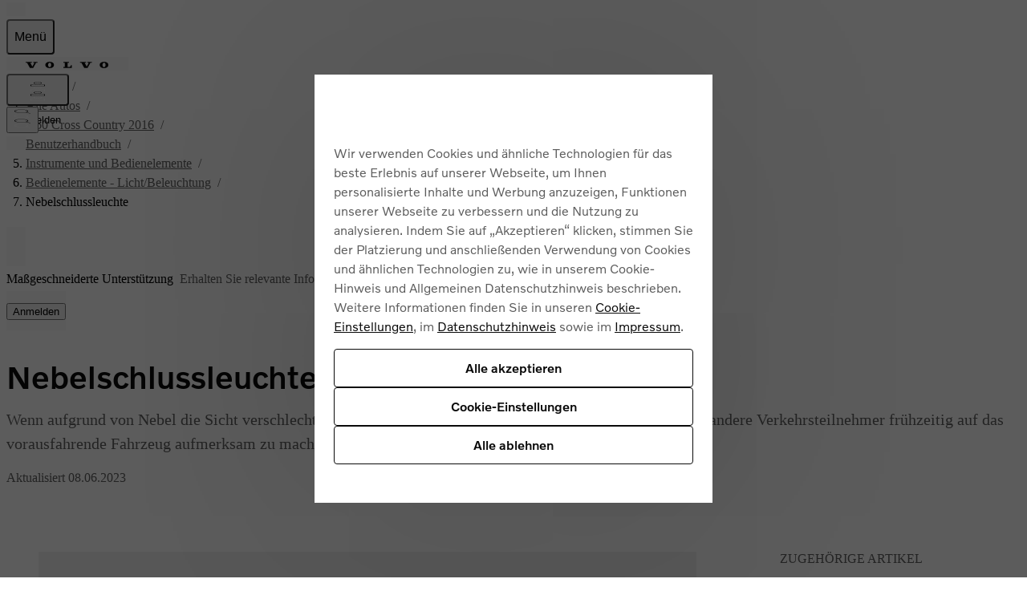

--- FILE ---
content_type: text/javascript
request_url: https://www.volvocars.com/static/site-navigation/js/sitenavChat-CNJ83QUC.js
body_size: 8192
content:
const __vite__mapDeps=(i,m=__vite__mapDeps,d=(m.f||(m.f=[window.__vite_public_path_site_navigation__+'js/fetchPreviewDictionaries-Bm_KVM_M.js',window.__vite_public_path_site_navigation__+'js/getPreviewClient-BfTRGR8_.js',window.__vite_public_path_site_navigation__+'js/getContentDeliveryApiKeys-Efj_qIuz.js',window.__vite_public_path_site_navigation__+'js/getSignInOverlay-zWOt7ifN.js',window.__vite_public_path_site_navigation__+'js/chat.module-BMSb_axU.js',window.__vite_public_path_site_navigation__+'assets/chat-Di8n26tf.css',window.__vite_public_path_site_navigation__+'js/fetchPreviewChatConfigs-BgST5AVf.js',window.__vite_public_path_site_navigation__+'js/renderChatSliderAndButton-CpIh3Juz.js',window.__vite_public_path_site_navigation__+'js/handleProactiveChatSession-lJDW_fxb.js',window.__vite_public_path_site_navigation__+'js/Tracker-CVg62oG6.js',window.__vite_public_path_site_navigation__+'js/renderPreChat-BcpLbis7.js',window.__vite_public_path_site_navigation__+'js/set-focus-JcAit9UO.js',window.__vite_public_path_site_navigation__+'js/useTopbarSectionsOpen-BFZo9ZMY.js',window.__vite_public_path_site_navigation__+'assets/useTopbarSectionsOpen-CoT81TiA.css',window.__vite_public_path_site_navigation__+'assets/set-focus-Bp3DuQBf.css',window.__vite_public_path_site_navigation__+'js/renderSignInOverlayAndAuthButton-CCPO_6A8.js',window.__vite_public_path_site_navigation__+'js/MarketSite-BoPgV1d4.js',window.__vite_public_path_site_navigation__+'js/react-render-B8w7nh57.js',window.__vite_public_path_site_navigation__+'js/FetchNavigationSource-u_5FyzNp.js',window.__vite_public_path_site_navigation__+'js/index-2FsliZH0.js',window.__vite_public_path_site_navigation__+'js/index-8tv2Qhe3.js',window.__vite_public_path_site_navigation__+'js/getUserProfile-pCaJ_M7K.js',window.__vite_public_path_site_navigation__+'js/browser-ponyfill-DRVYhIcd.js',window.__vite_public_path_site_navigation__+'js/SiteNavigationPerformance-BgVNHgWx.js',window.__vite_public_path_site_navigation__+'js/LaunchDarkly-Wg4wExRV.js',window.__vite_public_path_site_navigation__+'assets/renderPreChat-xM6Hj15Q.css',window.__vite_public_path_site_navigation__+'js/renderChatButton-CXJGacfE.js',window.__vite_public_path_site_navigation__+'js/renderProactiveChat-DFzxPSBL.js',window.__vite_public_path_site_navigation__+'js/getFleetNavigationLinks-VbI4XPkB.js',window.__vite_public_path_site_navigation__+'js/getNavigationData-DgIqJPt_.js',window.__vite_public_path_site_navigation__+'assets/renderProactiveChat-DJ5eI9ec.css',window.__vite_public_path_site_navigation__+'js/renderCookieConsentModal-WLbhmmrN.js',window.__vite_public_path_site_navigation__+'js/index-CgMlrRHj.js'])))=>i.map(i=>d[i]);
import{_ as v,w as X}from"./chat.module-BMSb_axU.js";import{i as d,A as M,J as Z,K as C,s as ee}from"./getSignInOverlay-zWOt7ifN.js";import{c as te}from"./SiteNavigationPerformance-BgVNHgWx.js";import{g as _}from"./MarketSite-BoPgV1d4.js";import{C as ie}from"./LaunchDarkly-Wg4wExRV.js";import{T,a as P,C as ne}from"./handleProactiveChatSession-lJDW_fxb.js";import{T as x}from"./Tracker-CVg62oG6.js";async function se(){let e;if(d.isAuthoringUrl){const{fetchPreviewDictionaries:t}=await v(async()=>{const{fetchPreviewDictionaries:n}=await import("./fetchPreviewDictionaries-Bm_KVM_M.js");return{fetchPreviewDictionaries:n}},__vite__mapDeps([0,1,2,3,4,5]),import.meta.url),{locale:i}=_(d.siteSlug);e=await t({locale:i})}return e||(e=M(Z.dictionaries)),e}/*! (c) Andrea Giammarchi - ISC */var U={};try{U.EventTarget=new EventTarget().constructor}catch{(function(t,i){var n=t.create,s=t.defineProperty,r=o.prototype;c(r,"addEventListener",function(a,h,f){for(var w=i.get(this),g=w[a]||(w[a]=[]),E=0,K=g.length;E<K;E++)if(g[E].listener===h)return;g.push({target:this,listener:h,options:f})}),c(r,"dispatchEvent",function(a){var h=i.get(this),f=h[a.type];return f&&(c(a,"target",this),c(a,"currentTarget",this),f.slice(0).some(b,a),delete a.currentTarget,delete a.target),!0}),c(r,"removeEventListener",function(a,h){for(var f=i.get(this),w=f[a]||(f[a]=[]),g=0,E=w.length;g<E;g++)if(w[g].listener===h){w.splice(g,1);return}}),U.EventTarget=o;function o(){i.set(this,n(null))}function c(a,h,f){s(a,h,{configurable:!0,writable:!0,value:f})}function b(a){var h=a.options;return h&&h.once&&a.target.removeEventListener(this.type,a.listener),typeof a.listener=="function"?a.listener.call(a.target,this):a.listener.handleEvent(this),this._stopImmediatePropagationFlag}})(Object,new WeakMap)}const k=U.EventTarget,z={STRICTLY_NECESSARY:"C1",PERFORMANCE:"C2",FUNCTIONAL:"C3",TARGETING_AND_ADVERTISING:"C4",ADVANCED_ANALYTICS:"C8",STATISTICS:"C9"};function $(e){const t=e||ie.get("OptanonConsent")||"",i=new URLSearchParams(t).get("groups");return i?Object.fromEntries(i.split(",").filter(n=>n.includes(":")).map(n=>{const[s,r]=n.split(":");return[s.startsWith("C")?s:`C${s}`,r==="1"]})):{}}function G(e,t){return $(t)[e]||!1}const Qe=Object.freeze(Object.defineProperty({__proto__:null,ConsentGroups:z,getOneTrustConsentGroups:$,hasConsentForGroup:G},Symbol.toStringTag,{value:"Module"}));function I(){const{contentPath:e,search:t}=C(window.location.href);return e+t}const ae=e=>e.searchParams.get("navfeature-chatSlider")==="true",re=e=>e.searchParams.get("navfeature-interactionStudio")==="true",Je=e=>e.searchParams.get("navfeature-selfServiceContactInfoEndpoint")==="true",oe=e=>e.searchParams.get("navfeature-isDigitalEngagementEnabled")==="true",ce=e=>e.searchParams.get("navfeature-isProactiveChatEnabled")==="true",j=e=>e.searchParams.get("navfeature-isChatEnabledWithoutCookieConsent")==="true",q=e=>e.searchParams.get("navfeature-enableLoggedInExperience")==="true",L=e=>e.searchParams.get("navfeature-enablePreChat")==="true",u={ORG_ID:"orgId",CHAT_NAME:"chatName",CHAT_URL:"chatUrl",SCRT_2_URL:"scrt2URL",AUTH_CHAT_NAME:"chatNameLoggedIn",AUTH_CHAT_URL:"chatUrlLoggedIn"},de={es:"es",it:"it",fr:"fr",pt:"pt_PT",my:"en",in:"en",jp:"ja",se:"sv",fi:"fi",no:"no",dk:"da",pl:"pl",br:"pt_BR",za:"en_ZA",cz:"cs",gr:"el",hu:"hu",tr:"tr",kr:"ko",au:"en_AU",us:"en_US",uk:"en_GB",ie:"en_IE","en-ca":"en_CA","fr-ca":"fr_CA",mx:"es_MX",de:"de","th-th":"th","en-th":"en_TH",at:"at"},le=navigator.userAgent,he=()=>{const e=[[/edg\/(\d+\.\d+)/i,"Edge"],[/(?:firefox|fxios)\/(\d+\.\d+)/i,"Firefox"],[/yabrowser\/(\d+\.\d+)/i,"Yandex"],[/(?:opr|opera|opios)\/(\d+\.\d+)/i,"Opera"],[/(?:chrome|crios|crmo)\/(\d+\.\d+)/i,"Chrome"],[/version\/(\d+\.\d+).*safari/i,"Safari"],[/(?:msie |rv:)(\d+\.\d+)/i,"Internet Explorer"]];for(const[t,i]of e){const n=le.match(t);if(n)return{browserName:i,browserVersion:n[1]}}return{browserName:"Unknown",browserVersion:"Unknown"}},ue=async()=>{try{const t=new URL("/api/site-navigation/chat/access-token",window.location.origin).toString(),i=await fetch(t,{credentials:"include",headers:{"Content-Type":"application/json"}});return i.ok?(await i.json()).salesforceAccessToken:void 0}catch{return}},D=()=>ue(),F={PRECHAT_GUEST_DATA:"_prechatGuestData"},Ye=(e,t)=>{if(typeof window>"u"){console.error("window not defined, cant save to sessionStorage");return}window.sessionStorage.setItem(e,JSON.stringify(t))},fe=e=>{const t=ge(e);return console.log(t&&JSON.parse(t)),t?JSON.parse(t):null},ge=e=>typeof window>"u"?(console.error("window not defined, cant read from sessionStorage"),null):window.sessionStorage.getItem(e),ve=e=>{if(typeof window>"u")return console.error("window not defined, cant read from sessionStorage"),null;window.sessionStorage.removeItem(e)};class l extends CustomEvent{constructor(t,i){super(t,i)}}class m extends CustomEvent{static get type(){return"sdkready"}constructor(){super(m.type)}}async function R(e,t){if(t())return;const i=document.createElement("script");i.src=e,i.defer=!0,i.async=!1,document.body.appendChild(i),await new Promise((n,s)=>{i.addEventListener("load",()=>n()),i.addEventListener("error",s)}),await new Promise((n,s)=>{let r=30;const o=setInterval(()=>{t()?(clearInterval(o),n()):--r<=0&&(clearInterval(o),s(new Error(`Timed out loading script ${e}`)))},1e3);t()&&(clearInterval(o),n())})}const H=q(d),V=L(d);let y;async function pe(e){return y||(y=new Ce(e),await y.initializeSdk(),y)}class Ce extends k{constructor(t){super(),this.type="digital engagement",this.config=t,this.open=this.open.bind(this)}get embeddedServiceBootstrap(){return window.embeddedservice_bootstrap}async getAvailability(){return this.embeddedServiceBootstrap?this.embeddedServiceBootstrap.isWithinBusinessHours==null?"pending":this.embeddedServiceBootstrap.isButtonDisabled?"offline":"online":"offline"}async open(){const t=H?await D():void 0;V&&!t&&this.sendPrechatFields(!0),this.embeddedServiceBootstrap?this.embeddedServiceBootstrap.utilAPI.launchChat().then(()=>{this.dispatchEvent(new l("statechange",{detail:"open"}))}):this.addEventListener(m.type,this.open,{once:!0})}sendPrechatFields(t){if(!this.embeddedServiceBootstrap)return;const{browserName:i,browserVersion:n}=he(),s=`${i} v${n}`,r=this.config.countryCode?this.config.countryCode:Q(),o=window.location.href,c=document.title,{siteSlug:b}=C(window.location.href),a={VCC_BrowserDetails:s,VCC_Language:r,VCC_TranscriptOrgn:C(window.location.href).productSlug==="care-by-volvo"?"Web chat - CbV":"Web chat",VCC_Transcript_Origin:C(window.location.href).productSlug==="care-by-volvo"?"Web chat - CbV":"Web chat",VCC_URL:o,Source_Page_Title:c,VCC_Market:_(b).regionCode};if(!t){this.embeddedServiceBootstrap.prechatAPI.setHiddenPrechatFields(a);return}const h=fe(F.PRECHAT_GUEST_DATA);ve(F.PRECHAT_GUEST_DATA),this.embeddedServiceBootstrap.prechatAPI.setHiddenPrechatFields({...a,VCC_FirstName:h?.firstname??"",VCC_LastName:h?.surname??"",VCC_Email:h?.email??""})}async initializeSdk(){const t=H?await D():void 0;window.addEventListener("onEmbeddedMessagingReady",()=>{this.embeddedServiceBootstrap&&(t&&this.embeddedServiceBootstrap.userVerificationAPI.setIdentityToken({identityTokenType:"JWT",identityToken:t}),(t||!V)&&this.sendPrechatFields(!1),"isButtonDisabled"in this.embeddedServiceBootstrap&&"isWithinBusinessHours"in this.embeddedServiceBootstrap&&(this.embeddedServiceBootstrap.isButtonDisabled=!this.embeddedServiceBootstrap.isWithinBusinessHours,setTimeout(async()=>{const i=await this.getAvailability();this.dispatchEvent(new l("availabilitychange",{detail:i})),i==="online"&&this.dispatchEvent(new l("statechange",{detail:"containerclosed"}))},2e3)))}),window.addEventListener("onEmbeddedMessagingIdentityTokenExpired",()=>{this.embeddedServiceBootstrap&&t&&this.embeddedServiceBootstrap.userVerificationAPI.setIdentityToken({identityTokenType:"JWT",identityToken:t})}),window.addEventListener("onEmbeddedMessagingWindowMaximized",()=>{this.dispatchEvent(new l("statechange",{detail:"open"}))}),window.addEventListener("onEmbeddedMessagingWindowMinimized",()=>{this.dispatchEvent(new l("statechange",{detail:"minimized"}))});try{try{const i=`${this.config.chatUrl}/assets/js/bootstrap.min.js`;await R(i,()=>!!this.embeddedServiceBootstrap);const n=me(this.config.scrt2URL,this.config.orgId,this.config.chatName).catch(s=>{console.warn("[Chat] Failed to fetch business hours for Salesforce Embedded Service",s)});if(this.embeddedServiceBootstrap){"isWithinBusinessHours"in this.embeddedServiceBootstrap&&(this.embeddedServiceBootstrap.isWithinBusinessHours=null);const s=await n;if(s?.ok){let r;if(s.status===200){const c=(await s.json()).businessHoursInfo;c&&Array.isArray(c.businessHours)&&c.businessHours.length>0&&(r={startTime:c.businessHours[0].startTime,endTime:c.businessHours[0].endTime})}const o=()=>{if(!r)return console.log("[Chat] Defaulting to within business hours."),!0;const c=Number(r.startTime),b=Number(r.endTime),a=Date.now();return a>=c&&a<b?(console.log("[Chat] within business hours"),!0):(console.log("[Chat] outside business hours"),!1)};this.embeddedServiceBootstrap.isWithinBusinessHours=o()}else this.embeddedServiceBootstrap.isWithinBusinessHours=!1,console.warn("[Chat] Failed to fetch business hours for Salesforce Embedded Service")}}catch(i){console.warn("[Chat] Failed to initialize Salesforce Embedded Service, trying fallback script...",i)}be(this.embeddedServiceBootstrap,this.config,t)}catch(i){console.warn("[Chat] Failed to initialize Salesforce Embedded Service",i)}}}function be(e,t,i){try{if(!t)return new Error("No config provided");if(e.isButtonDisabled=!0,e.settings.language=t.countryCode?t.countryCode:Q(),e.settings.omitSandbox=!0,e.settings.hideChatButtonOnLoad=!0,i){e.init(t.orgId,t.chatNameLoggedIn,t.chatUrlLoggedIn,{scrt2URL:t.scrt2URL});return}e.init(t.orgId,t.chatName,t.chatUrl,{scrt2URL:t.scrt2URL})}catch(n){console.error("Error loading Embedded Messaging: ",n)}}function me(e,t,i){return!e||!t||!i?Promise.reject(new Error("Missing required parameters")):fetch(`${e}/embeddedservice/v1/businesshours?orgId=${t}&esConfigName=${i}`)}const Q=()=>{const{siteSlug:e}=C(window.location.href);return e?de[e]:"en"};async function we(){return await new Promise((e,t)=>{if(window===void 0)return t(new Error("Window is undefined"));if(window?.Evergage?.getCurrentPage?.().user)return e(!0);let i=10;const n=setInterval(()=>{window?.Evergage?.getCurrentPage?.().user&&(clearInterval(n),e(!0)),--i<=0&&(console.warn("Evergage has not been loaded."),clearInterval(n),e(!1))},1e3)})}function Ee(){return window?.Evergage?.getCurrentPage?.().user?.profileId||window?.Evergage?.getCurrentPage?.().user?.anonId}function ye(e){return new Se(e)}class Se extends k{constructor({config:t,dictionaries:i}){super(),this.initializedSdk=!1,this.type="quiq",this.availability=!1,this.config=t,this.dictionaries=i,this.open=this.open.bind(this),this.checkApiAvailability=this.checkApiAvailability.bind(this),this.getAvailability=this.getAvailability.bind(this),this.initializeSdk=this.initializeSdk.bind(this),this.setupSdk=this.setupSdk.bind(this)}get baseUrl(){return`https://${this.config.tenant}.quiq-api.com`}get Quiq(){return window.Quiq}async checkApiAvailability(){const t=new URL(`${this.baseUrl}/api/v1/messaging/agents-available`);t.searchParams.set("contactPoint",this.config.contactPoint),t.searchParams.set("platform","Chat");const i=await fetch(t.href);if(!i.ok)return!1;const{available:n}=await i.json();return!!n}async getAvailability(){let t=!1;try{this.chat?t=this.availability:(t=await this.checkApiAvailability(),t&&this.initializeSdk())}catch(i){console.warn("[Chat] Quiq availability check failed",i)}return t?"online":"offline"}async open(){this.chat?this.chat.show():this.addEventListener(m.type,this.open,{once:!0})}async initializeSdk(){if(!this.initializedSdk){this.initializedSdk=!0;try{await R(`${this.baseUrl}/app/chat-ui/index.js`,()=>!!this.Quiq),re(d)&&await we(),await this.setupSdk()}catch(t){this.initializedSdk=!1,console.warn("[Chat] Failed to initialize Quiq SDK",t.message)}}}async setupSdk(){const t=this.Quiq?.({pageConfigurationId:this.config.pageConfigurationId}),i=Ee();i!==void 0&&t?.setChatRegistrationField("schema.conversation.customer.custom.isProfileId",i),this.config.chatSource!==void 0&&this.config.chatSourceName!==void 0&&t?.setChatRegistrationField(this.config.chatSource,this.config.chatSourceName),this.chat=t,this.dispatchEvent(new m),t?.on("webchatVisibilityChanged",({data:n})=>{this.dispatchEvent(new l("statechange",{detail:n.visibilityStatus!=="closed"?"open":"closed"}))}),t?.on("widgetChatAvailabilityChanged",({data:n})=>{this.availability=n.isChatAvailable,this.dispatchEvent(new l("availabilitychange",{detail:this.availability?"online":"offline"}))})}}const N={TENANT:"tenant",CONTACT_POINT:"contactPoint",PAGE_CONFIGURATION_ID:"pageConfigurationId"},_e=d.searchParams.get("navfeature-ignoreServiceForceScript")==="true",Ae=_(window.location.pathname).locale;let S;async function Te(e,t){return S||(S=new Pe(e),await S.initializeSdk(t),S)}class Pe extends k{constructor(t){super(),this.type="live chat",this.config=t,this.open=this.open.bind(this)}get embeddedService(){return window.embedded_svc}async getAvailability(){return this.embeddedService?.hasSessionDataLoaded?this.embeddedService.isButtonDisabled?"offline":"online":"pending"}async open(){this.embeddedService?this.embeddedService.onHelpButtonClick():this.addEventListener(m.type,this.open,{once:!0})}async initializeSdk(t){try{if(!_e)try{await R("https://service.force.com/embeddedservice/5.0/esw.min.js",()=>!!this.embeddedService)}catch(n){console.warn("[Chat] Failed to initialize Salesforce Embedded Service, trying fallback script...",n)}const i=this.embeddedService?"https://service.force.com":null;await R(`${this.config.baseCoreURL}/embeddedservice/5.0/esw.min.js`,()=>!!this.embeddedService),await Ie(this.embeddedService,{...this.config,language:this.config?.language||Ae},i,t),this.setupSdk()}catch(i){console.warn("[Chat] Failed to initialize Salesforce Embedded Service",i)}}setupSdk(){this.embeddedService&&(this.embeddedService.addEventHandler("afterInitialization",()=>{this.dispatchEvent(new l("statechange",{detail:"open"}))}),this.embeddedService.addEventHandler("afterDestroy",()=>{this.dispatchEvent(new l("statechange",{detail:"closed"}))}),this.embeddedService.addEventHandler("onSettingsCallCompleted",t=>{this.dispatchEvent(new l("availabilitychange",{detail:t.isAgentAvailable?"online":"offline"}))}),this.embeddedService.addEventHandler("onAvailability",t=>{this.dispatchEvent(new l("availabilitychange",{detail:t.isAgentAvailable?"online":"offline"}))}),this.embeddedService.liveAgentAPI&&this.embeddedService.liveAgentAPI.ping(),this.dispatchEvent(new m))}}function Ie(e,{baseCoreURL:t,communityEndpointURL:i,orgId:n,eswConfigDevName:s,autoOpenPostChat:r,...o},c,b){return new Promise(a=>{e.addEventHandler("afterInit",()=>{a()}),e.settings.devMode=!1,e.settings.displayHelpButton=!1,e.settings.enabledFeatures=["LiveAgent"],e.settings.entryFeature="LiveAgent",e.settings.storageDomain="volvocars.com",e.settings.autoOpenPostChat=r||!1,e.settings.extraPrechatFormDetails=[{label:"Status",value:"New",displayToAgent:!1},{label:"First Name",name:"FirstName",value:"Visitor",displayToAgent:!1},{label:"Origin",value:"Chat",displayToAgent:!1},{label:"URL",value:window.location.href,displayToAgent:!0,transcriptFields:["url__c"]},{label:"Market",value:_(C(window.location.href).siteSlug).marketName,displayToAgent:!1,transcriptFields:["vcc__c"]},{value:C(window.location.href).productSlug==="care-by-volvo"?"Web chat - CbV":"Web chat",transcriptFields:["transcript_origin__c"]},{label:"First Name",transcriptFields:["customer_first_name__c"]},{label:"Last Name",transcriptFields:["customer_last_name__c"]},{label:"Email",transcriptFields:["quiq_email__c"]},...b?.extraPrechatFormDetails||[]],e.init(t??"",i??"",c,n,s,{...o,isOfflineSupportEnabled:!1})})}const W={BASE_CORE_URL:"baseCoreURL",COMMUNITY_ENDPOINT_URL:"communityEndpointURL"};async function Le({config:e,dictionaries:t}){switch(!0){case Re(e):return await Te(e);case ke(e):if(!t)throw new Error(`Quiq chat expects dictionaries but got: ${t}`);return ye({config:e,dictionaries:t});case J(e):return pe(e);default:console.warn("Unsupported chat service configuration",e);break}}const Re=e=>W.BASE_CORE_URL in e&&W.COMMUNITY_ENDPOINT_URL in e,ke=e=>N.TENANT in e&&N.CONTACT_POINT in e&&N.PAGE_CONFIGURATION_ID in e,J=e=>q(d)?u.ORG_ID in e&&u.CHAT_NAME in e&&u.CHAT_URL in e&&u.SCRT_2_URL in e&&u.AUTH_CHAT_NAME in e&&u.AUTH_CHAT_URL in e:u.ORG_ID in e&&u.CHAT_NAME in e&&u.CHAT_URL in e&&u.SCRT_2_URL in e;function Ne(e,t){let i=e;return!oe(d)&&e&&e.length&&(i=e.filter(n=>!!n.config&&!J(n.config))),O(i,t)?.config||null}function O(e,t){if(!e)return null;const i=[...e].reverse().find(n=>{const{pathPattern:s}=n,r=new RegExp((s||"").trim());return r.test(t)||(t.endsWith("/")?!1:r.test(`${t}/`))});return(i?.disableChat?null:i)||null}const Ue=j(d),B=new x;let Oe=class extends k{constructor(){super(),this.#t="pending",this.#s="closed",this.#a=!1,this.#i=!1,this.#c=!1,this.#r=!1,this.#o={},this.activeChatRouteConfig=null,this.lockAvailability=()=>{(this.#t==="online"||this.#t==="offline")&&(this.#c=!0)},this.debug=()=>{console.log(`
    %cVolvo Cars Chat%c 
    ------------------------------


    Agent availability: %o

    State: %o

    Disabled on current path: %o 

    Configuration: %O

    Type: %o
    `,"font-size:20px;font-weight:bold;","",this.#t,this.state,this.#i,this.#e?.config,this.#e?.type)},this.open=async()=>{this.lockAvailability();const t=G(z.FUNCTIONAL);if(this.availability==="online"&&!t&&this.#a){this.dispatchEvent(new l("opencookieconsentmodal"));return}const i=L(d);if(this.availability==="online"&&i){this.dispatchEvent(new l("openprechat"));return}await this.openChat()},this.openWithPreChat=async()=>{this.lockAvailability(),await this.openChat()},this.openChat=async()=>{if(!this.#e||this.availability!=="online")this.#r||(this.#r=!0,this.state="opening",this.addEventListener("online",this.open,{once:!0}));else{if(this.state==="open")return;this.state="opening",this.#r=!1,B.customEvent({eventCategory:P,eventLabel:T.START,eventAction:"button|click"}),await this.#e.open()}},this.#d=(({detail:t})=>{this.availability=t}),this.#l=(({detail:t})=>{this.state=t}),this.#u=()=>{this.#e&&(this.#e.addEventListener("availabilitychange",this.#d),this.#e.addEventListener("statechange",this.#l))},this.#f=()=>{this.#e&&(this.#e.removeEventListener("availabilitychange",this.#d),this.#e.removeEventListener("statechange",this.#l))},this.#h=async(t,i)=>{this.activeChatRouteConfig=O(this.#n,t);const n=Ne(this.#n,t);if(n){this.#f();try{if(this.#e=await Le({config:n,dictionaries:this.#o,extraConfig:i}),this.#e){this.#u();const s=await this.#e.getAvailability();this.#i=!1,this.availability=s}else this.availability="disabled"}catch(s){console.warn("[Chat] Failed to initialize",s)}}else this.#i=!0,this.#t==="online"&&this.dispatchEvent(new l("offline"))},this.addEventListener=this.addEventListener.bind(this),this.removeEventListener=this.removeEventListener.bind(this),this.dispatchEvent=this.dispatchEvent.bind(this),this.activeChatRouteConfig=null,this.#a=Ue}#t;#s;#a;#i;#c;#n;#e;#r;#o;async init(t,i){if(this.#n)throw new Error("Can only initialize once");if(i&&(this.#o=i),!Fe(t)){this.#t="disabled";return}if(this.#n=t,this.activeChatRouteConfig=O(this.#n,I()),!await De()&&!this.#a){this.#t="disabled";return}Be(this.#h),await this.#h(I())}get state(){return this.availability==="disabled"?"closed":this.#s}set state(t){t===this.#s||!["closed","opening","open","minimized","containerclosed"].includes(t)||(this.#s=t,this.dispatchEvent(new l(t==="closed"?"close":t)))}get buttonLabel(){return this.#o["chat.accessibilityLabels.chatLabel"]}get availability(){return this.#i?"disabled":this.#t}set availability(t){t===this.availability||this.#c||(this.#t=t,(t==="online"||t==="offline")&&this.dispatchEvent(new l(t)))}#d;#l;#u;#f;#h};function Be(e,t){let i=I();setInterval(()=>{const n=I();i!==n&&(i=n,e(n,t))},1e4)}async function De(){try{return d.isAuthoringUrl||await X({group:"FUNCTIONAL",debug:!0})?!0:(B.customEvent({eventCategory:P,eventAction:"not set",eventLabel:T.NO_CONSENT}),!1)}catch(e){return B.customEvent({eventCategory:P,eventAction:"not set",eventLabel:T.TIMEOUT}),console.log(`[Chat] Cannot load chat: ${e.message}`),!1}}function Fe(e){return!!e&&Array.isArray(e)&&e.length>0}class He{constructor(){this.availability="disabled",this.state="closed",this.tracker=new x({eventCategory:P,event:"custom_event"}),this.buttonLabel="",this.activeChatRouteConfig=null}addEventListener(){}removeEventListener(){}dispatchEvent(){return!0}async open(){throw new Error("This web browser does not support chat")}async openWithPreChat(){throw new Error("This web browser does not support chat")}async init(){this.tracker.interaction({eventLabel:T.UNSUPPORTED_BROWSER})}}async function Ve(){let e;if(d.isAuthoringUrl){const{fetchPreviewChatConfigs:t}=await v(async()=>{const{fetchPreviewChatConfigs:n}=await import("./fetchPreviewChatConfigs-BgST5AVf.js");return{fetchPreviewChatConfigs:n}},__vite__mapDeps([6,3,2,4,5]),import.meta.url),{locale:i}=_(d.siteSlug);e=await t({options:{locale:i}})}return e||(e=M(ne).chatConfigs),e||[]}const We=(e,t)=>{if(!ce(t)||!e)return!1;if(e==="/")return!0;const{contentPath:i,search:n}=C(window.location.href),s=i+n,r=new RegExp(e.trim());return r.test(s)||(s.endsWith("/")?!1:r.test(`${s}/`))};let p;try{p=new Oe}catch{p=new He}Object.defineProperty(window,"VolvoCarsChat",{value:p,enumerable:!0,writable:!0,configurable:!0});const Y="chat",A=te({entry:Y,context:"render",isUserTriggered:!1});A.startEntry();window.dispatchEvent(new CustomEvent("__VolvoCarsChatExposed__"));Promise.all([se(),Ve()]).then(([e,t])=>{p.init(t,e.webNavigationAndProfile),ee.setupEntry(Y,async()=>{const i=j(d);if(t.length){const n=ae(d);if(p.activeChatRouteConfig?.chatIconVisibility==="hidden"){A.endEntry();return}if(n){const{renderChatSliderAndButton:s}=await v(async()=>{const{renderChatSliderAndButton:r}=await import("./renderChatSliderAndButton-CpIh3Juz.js").then(o=>o.r);return{renderChatSliderAndButton:r}},__vite__mapDeps([7,4,5,3,8,9]),import.meta.url);if(s(),L(d)){const{renderPreChat:r}=await v(async()=>{const{renderPreChat:o}=await import("./renderPreChat-BcpLbis7.js");return{renderPreChat:o}},__vite__mapDeps([10,11,12,13,14,15,4,5,3,16,17,18,19,20,21,22,8,23,24,9,25]),import.meta.url);r()}}else{const{renderChatButton:s}=await v(async()=>{const{renderChatButton:o}=await import("./renderChatButton-CXJGacfE.js");return{renderChatButton:o}},__vite__mapDeps([26,4,5,3,8,9]),import.meta.url);if(s(p.activeChatRouteConfig?.autoInitialize),We(p.activeChatRouteConfig?.proactiveChatPathPattern,d)){const{renderProactiveChat:o}=await v(async()=>{const{renderProactiveChat:c}=await import("./renderProactiveChat-DFzxPSBL.js");return{renderProactiveChat:c}},__vite__mapDeps([27,4,5,11,12,13,14,15,3,16,17,18,19,8,28,29,9,30]),import.meta.url);o()}if(L(d)){const{renderPreChat:o}=await v(async()=>{const{renderPreChat:c}=await import("./renderPreChat-BcpLbis7.js");return{renderPreChat:c}},__vite__mapDeps([10,11,12,13,14,15,4,5,3,16,17,18,19,20,21,22,8,23,24,9,25]),import.meta.url);o()}}if(i){const{renderCookieConsentModal:s}=await v(async()=>{const{renderCookieConsentModal:r}=await import("./renderCookieConsentModal-WLbhmmrN.js");return{renderCookieConsentModal:r}},__vite__mapDeps([31,11,12,13,14,15,4,5,3,16,17,18,32,19,8,29,9,23,24]),import.meta.url);s()}}else t.length===0&&(p.availability="disabled");A.endEntry()})}).catch(()=>{A.endEntry()});export{z as C,l as V,F as a,Qe as c,G as h,Je as i,Ye as s};


--- FILE ---
content_type: application/javascript
request_url: https://www.volvocars.com/4I8vgINoyNKi2nyfAPdACqW5/O3DELwhQzSLV6Gih3S/DUgiAQ/Hhg2UhFt/FRcB
body_size: 179582
content:
(function(){if(typeof Array.prototype.entries!=='function'){Object.defineProperty(Array.prototype,'entries',{value:function(){var index=0;const array=this;return {next:function(){if(index<array.length){return {value:[index,array[index++]],done:false};}else{return {done:true};}},[Symbol.iterator]:function(){return this;}};},writable:true,configurable:true});}}());(function(){var FI;mr();O9r();Nvr();var vp=function(Hp,Pk){return Hp+Pk;};var xM=function(rP){if(FI["document"]["cookie"]){try{var Nc=FI["document"]["cookie"]["split"]('; ');var Ow=null;var YP=null;for(var g9=0;g9<Nc["length"];g9++){var z4=Nc[g9];if(z4["indexOf"](""["concat"](rP,"="))===0){var S5=z4["substring"](""["concat"](rP,"=")["length"]);if(S5["indexOf"]('~')!==-1||FI["decodeURIComponent"](S5)["indexOf"]('~')!==-1){Ow=S5;}}else if(z4["startsWith"](""["concat"](rP,"_"))){var dN=z4["indexOf"]('=');if(dN!==-1){var lc=z4["substring"](dN+1);if(lc["indexOf"]('~')!==-1||FI["decodeURIComponent"](lc)["indexOf"]('~')!==-1){YP=lc;}}}}if(YP!==null){return YP;}if(Ow!==null){return Ow;}}catch(QP){return false;}}return false;};var gA=function(z5,k9){return z5<<k9;};var p4=function(){return np.apply(this,[OU,arguments]);};var vP=function Fk(P5,Xc){'use strict';var ls=Fk;switch(P5){case tg:{var n2=Xc[lr];Hc.push(dR);var Zk=n2[rF()[fs(IF)](ss,Ls,F2,cP)](function(SA){return Fk.apply(this,[lq,arguments]);});var cB;return cB=Zk[Es()[vM(G4)](Rw,D9,MM)](Es()[vM(Ls)](zX,kB,Dc)),Hc.pop(),cB;}break;case Kn:{Hc.push(xB);var sp;var fB;var ZM;for(sp=N9;XF(sp,Xc[wX(typeof hs()[j9(n4)],vp('',[][[]]))?hs()[j9(WA)].apply(null,[vR,cA,Pc,g5]):hs()[j9(N9)](JA,MM,zM,vc)]);sp+=qF[O2]){ZM=Xc[sp];}fB=ZM[YA()[RA(xN)](AM,Sw,tF)]();if(FI[rF()[fs(Zc)](XR,hw,Rk,NN)].bmak[Xp()[ON(Ak)].call(null,jB,Y2,E4,r4)][fB]){FI[rF()[fs(Zc)].apply(null,[XR,D9,Rk,NN])].bmak[Xp()[ON(Ak)].call(null,jB,Y2,E4,Ak)][fB].apply(FI[rF()[fs(Zc)](XR,IB,Nl,NN)].bmak[dc(typeof Xp()[ON(Cw)],vp([],[][[]]))?Xp()[ON(Ak)](jB,Y2,E4,Oc):Xp()[ON(HR)](Cw,IA,kF,T5)],ZM);}Hc.pop();}break;case lq:{var SA=Xc[lr];Hc.push(rX);var LB;return LB=FI[dc(typeof rF()[fs(wc)],vp([],[][[]]))?rF()[fs(Y2)].apply(null,[mR,rc([]),NP,IN]):rF()[fs(Y9)].apply(null,[Vw,Nl,mF,Dw])][dc(typeof lM()[X4(F2)],vp(YA()[RA(Sl)].apply(null,[S4,NK,pp]),[][[]]))?lM()[X4(Rk)](c2,Ls,S4,d9):lM()[X4(O2)](hp,hw,Bw,v5)](SA)[rF()[fs(IF)](ss,bk,rc(rc(N9)),hA)](function(CB){return SA[CB];})[N9],Hc.pop(),LB;}break;case Vb:{var zF=Xc[lr];Hc.push(T9);var GX=YA()[RA(Sl)](S4,Tl,rc([]));var s9=YA()[RA(Il)].call(null,bR,VB,bk);var X9=qF[KN];var SX=zF[Es()[vM(Ws)].call(null,dk,xs,FX)]();while(XF(X9,SX[hs()[j9(N9)].apply(null,[JA,Nl,hB,G2])])){if(Fw(s9[YA()[RA(kM)].call(null,Ap,jM,Cw)](SX[hs()[j9(UA)](MB,XA,hA,rc(rc(O2)))](X9)),N9)||Fw(s9[dc(typeof YA()[RA(wl)],'undefined')?YA()[RA(kM)](Ap,jM,hw):YA()[RA(KN)].apply(null,[U2,Rd,g1])](SX[hs()[j9(UA)](MB,HQ,hA,Sl)](vp(X9,qF[O2]))),N9)){GX+=O2;}else{GX+=N9;}X9=vp(X9,KN);}var MO;return Hc.pop(),MO=GX,MO;}break;case vW:{Hc.push(k3);try{var Kt=Hc.length;var Zh=rc(rc(lr));var MV=vp(vp(vp(vp(vp(vp(vp(vp(vp(vp(vp(vp(vp(vp(vp(vp(vp(vp(vp(vp(vp(vp(vp(vp(FI[Ct()[z3(wl)](kM,B7,Qz,Rk)](FI[dc(typeof Xp()[ON(Y9)],vp([],[][[]]))?Xp()[ON(UA)](AM,Zc,vt,kM):Xp()[ON(HR)](g5,dG,Bm,O1)][dc(typeof YA()[RA(Q6)],vp([],[][[]]))?YA()[RA(n4)].apply(null,[ST,VB,Vm]):YA()[RA(KN)].call(null,I7,Dx,m1)]),gA(FI[Ct()[z3(wl)](mF,B7,Qz,Rk)](FI[Xp()[ON(UA)](AM,Zc,vt,Zc)][Es()[vM(XR)](z7,cj,cA)]),O2)),gA(FI[dc(typeof Ct()[z3(Nl)],'undefined')?Ct()[z3(wl)](Sl,B7,Qz,Rk):Ct()[z3(E6)](mF,WQ,Ix,TE)](FI[Xp()[ON(UA)].apply(null,[AM,Zc,vt,D9])][hs()[j9(Nj)].apply(null,[QG,UA,Nd,WA])]),qF[LJ])),gA(FI[wX(typeof Ct()[z3(O2)],vp(YA()[RA(Sl)].apply(null,[S4,DH,H6]),[][[]]))?Ct()[z3(E6)].call(null,Cw,V1,Sj,WA):Ct()[z3(wl)].apply(null,[tQ,B7,Qz,Rk])](FI[Xp()[ON(UA)].call(null,AM,Zc,vt,RT)][rF()[fs(mJ)].apply(null,[RT,mF,Mm,Wc])]),Y9)),gA(FI[Ct()[z3(wl)].apply(null,[WA,B7,Qz,Rk])](FI[rF()[fs(Rk)].apply(null,[pp,q1,rc(rc(O2)),rG])][wX(typeof YA()[RA(G2)],vp([],[][[]]))?YA()[RA(KN)](O7,Jm,rc(O2)):YA()[RA(JA)](M7,dd,Oc)]),c2)),gA(FI[wX(typeof Ct()[z3(G4)],vp(YA()[RA(Sl)].call(null,S4,DH,Qz),[][[]]))?Ct()[z3(E6)].apply(null,[mF,LO,K7,n4]):Ct()[z3(wl)](Wd,B7,Qz,Rk)](FI[Xp()[ON(UA)](AM,Zc,vt,Y2)][hs()[j9(YE)](vT,Qz,WE,Nx)]),E6)),gA(FI[Ct()[z3(wl)](vc,B7,Qz,Rk)](FI[Xp()[ON(UA)].apply(null,[AM,Zc,vt,HR])][Es()[vM(p3)](AF,f6,rc(rc(N9)))]),qF[tQ])),gA(FI[Ct()[z3(wl)].apply(null,[Nx,B7,Qz,Rk])](FI[dc(typeof Xp()[ON(rj)],'undefined')?Xp()[ON(UA)](AM,Zc,vt,JQ):Xp()[ON(HR)].call(null,Kh,Qz,RG,Sl)][wX(typeof rF()[fs(hh)],'undefined')?rF()[fs(Y9)](Tz,rc({}),d1,D6):rF()[fs(L1)].call(null,F2,WA,rc(rc([])),bh)]),Rk)),gA(FI[Ct()[z3(wl)].apply(null,[ZO,B7,Qz,Rk])](FI[Xp()[ON(UA)](AM,Zc,vt,jJ)][YA()[RA(vd)](Bw,T7,Y2)]),UA)),gA(FI[dc(typeof Ct()[z3(G4)],vp([],[][[]]))?Ct()[z3(wl)](dO,B7,Qz,Rk):Ct()[z3(E6)].call(null,K7,fO,FE,R1)](FI[Xp()[ON(UA)](AM,Zc,vt,c2)][wX(typeof YA()[RA(Z1)],vp([],[][[]]))?YA()[RA(KN)](fx,BT,Sl):YA()[RA(ht)](Sm,gG,kB)]),Zc)),gA(FI[Ct()[z3(wl)].call(null,ZO,B7,Qz,Rk)](FI[Xp()[ON(UA)](AM,Zc,vt,IB)][Es()[vM(HT)](dd,qj,rc(rc(O2)))]),Sl)),gA(FI[Ct()[z3(wl)].apply(null,[q1,B7,Qz,Rk])](FI[Xp()[ON(UA)].apply(null,[AM,Zc,vt,wl])][hs()[j9(xN)](Kx,jJ,Yd,Oc)]),WA)),gA(FI[wX(typeof Ct()[z3(Rk)],'undefined')?Ct()[z3(E6)].call(null,N9,wl,sV,m6):Ct()[z3(wl)](bk,B7,Qz,Rk)](FI[Xp()[ON(UA)].call(null,AM,Zc,vt,jB)][rF()[fs(N3)](KN,g5,mF,PA)]),Nl)),gA(FI[Ct()[z3(wl)].call(null,wl,B7,Qz,Rk)](FI[Xp()[ON(UA)](AM,Zc,vt,tQ)][YA()[RA(Q1)](j6,bs,Ak)]),qF[Y3])),gA(FI[Ct()[z3(wl)].apply(null,[LJ,B7,Qz,Rk])](FI[Xp()[ON(UA)](AM,Zc,vt,dO)][Xp()[ON(pJ)](q3,WA,Gd,Wd)]),wl)),gA(FI[dc(typeof Ct()[z3(PV)],vp([],[][[]]))?Ct()[z3(wl)](Vm,B7,Qz,Rk):Ct()[z3(E6)](E6,pV,Nj,SJ)](FI[Xp()[ON(UA)](AM,Zc,vt,ZO)][Ct()[z3(zm)](K7,Ih,N9,cO)]),Ar[hs()[j9(xl)].call(null,qj,pJ,nT,RT)]())),gA(FI[Ct()[z3(wl)].apply(null,[WA,B7,Qz,Rk])](FI[Xp()[ON(UA)](AM,Zc,vt,IB)][wX(typeof hs()[j9(Uj)],vp('',[][[]]))?hs()[j9(WA)](qJ,sm,T7,MB):hs()[j9(pj)](G4,Fm,bB,kB)]),IB)),gA(FI[Ct()[z3(wl)](MM,B7,Qz,Rk)](FI[Xp()[ON(UA)](AM,Zc,vt,f3)][rF()[fs(xz)].call(null,q1,Rk,Id,mT)]),dO)),gA(FI[Ct()[z3(wl)](XA,B7,Qz,Rk)](FI[Xp()[ON(UA)].call(null,AM,Zc,vt,KN)][hs()[j9(PG)].call(null,C3,rc(rc(N9)),j7,JQ)]),HR)),gA(FI[Ct()[z3(wl)](UA,B7,Qz,Rk)](FI[Xp()[ON(UA)](AM,Zc,vt,zm)][Es()[vM(GE)](Mx,Zz,G2)]),G4)),gA(FI[wX(typeof Ct()[z3(rj)],vp(YA()[RA(Sl)](S4,DH,N9),[][[]]))?Ct()[z3(E6)].apply(null,[NP,Cz,Zj,EG]):Ct()[z3(wl)].apply(null,[Wx,B7,Qz,Rk])](FI[Xp()[ON(UA)](AM,Zc,vt,Wx)][Es()[vM(M3)].call(null,kN,G4,G4)]),Dc)),gA(FI[dc(typeof Ct()[z3(rj)],'undefined')?Ct()[z3(wl)].call(null,KN,B7,Qz,Rk):Ct()[z3(E6)](bk,Z6,nG,CG)](FI[Xp()[ON(UA)](AM,Zc,vt,GE)][YA()[RA(Jh)](Jx,wp,AM)]),U6)),gA(FI[Ct()[z3(wl)](pJ,B7,Qz,Rk)](FI[Xp()[ON(UA)](AM,Zc,vt,PV)][YA()[RA(vx)].call(null,JQ,H7,rc(N9))]),f3)),gA(FI[Ct()[z3(wl)](cA,B7,Qz,Rk)](FI[hs()[j9(f3)].apply(null,[dO,g5,bA,LJ])][dc(typeof hs()[j9(jJ)],vp('',[][[]]))?hs()[j9(Zc)](cA,Qz,ME,G4):hs()[j9(WA)](jG,K7,pt,F2)]),cO)),gA(FI[Ct()[z3(wl)](wc,B7,Qz,Rk)](FI[wX(typeof rF()[fs(xs)],vp('',[][[]]))?rF()[fs(Y9)].apply(null,[Cj,kB,nz,Y9]):rF()[fs(Rk)](pp,XA,Kx,rG)][Ct()[z3(hw)].apply(null,[mF,sJ,kB,E6])]),qF[Oc]));var CV;return Hc.pop(),CV=MV,CV;}catch(tO){Hc.splice(OJ(Kt,O2),Infinity,k3);var m3;return Hc.pop(),m3=qF[KN],m3;}Hc.pop();}break;case N:{var wx=Xc[lr];Hc.push(pT);if(FI[wX(typeof YA()[RA(MB)],vp([],[][[]]))?YA()[RA(KN)].apply(null,[rz,zQ,rc(rc({}))]):YA()[RA(wl)](Qz,qx,G4)][dc(typeof Xp()[ON(UA)],vp([],[][[]]))?Xp()[ON(sm)](Xz,Rk,PT,IB):Xp()[ON(HR)].apply(null,[U7,z7,DE,Oz])](wx)){var jO;return Hc.pop(),jO=wx,jO;}Hc.pop();}break;case ZZ:{var g3=Xc[lr];var FT=Xc[jq];Hc.push(k7);if(Tx(FT,null)||SQ(FT,g3[dc(typeof hs()[j9(sG)],vp('',[][[]]))?hs()[j9(N9)].call(null,JA,D9,YR,PV):hs()[j9(WA)](Tz,Cw,bk,O1)]))FT=g3[hs()[j9(N9)].call(null,JA,g1,YR,FX)];for(var zd=N9,dQ=new (FI[wX(typeof YA()[RA(nz)],vp([],[][[]]))?YA()[RA(KN)](gO,WO,WA):YA()[RA(wl)](Qz,ws,L1)])(FT);XF(zd,FT);zd++)dQ[zd]=g3[zd];var P1;return Hc.pop(),P1=dQ,P1;}break;case Xq:{Hc.push(hl);var Dz=p3;var ZV=YA()[RA(Sl)].call(null,S4,ds,cA);for(var Mj=N9;XF(Mj,Dz);Mj++){ZV+=YA()[RA(b7)](xt,vX,Oz);Dz++;}Hc.pop();}break;case Ob:{Hc.push(Kz);FI[rF()[fs(cm)](ST,kB,rc([]),Nt)](function(){return Fk.apply(this,[Xq,arguments]);},YQ);Hc.pop();}break;case kH:{Hc.push(Bw);var sj=FI[wX(typeof rF()[fs(H6)],'undefined')?rF()[fs(Y9)].apply(null,[Jz,Wd,Sl,Y9]):rF()[fs(Zc)](XR,Ap,UA,g2)][hs()[j9(AO)](UV,mG,kq,G2)]?O2:N9;var vm=FI[rF()[fs(Zc)](XR,g5,AM,g2)][hs()[j9(Od)].apply(null,[r4,Y2,KQ,hQ])]?O2:N9;var tl=FI[dc(typeof rF()[fs(E7)],vp('',[][[]]))?rF()[fs(Zc)].apply(null,[XR,rc(N9),g5,g2]):rF()[fs(Y9)](cG,hw,rc(rc({})),PV)][Es()[vM(Nj)].call(null,Pc,XR,Lt)]?O2:N9;var QV=FI[rF()[fs(Zc)].call(null,XR,b7,cO,g2)][hs()[j9(LE)](Pm,rc(N9),C2,f3)]?O2:N9;var c6=FI[rF()[fs(Zc)](XR,Vh,Vh,g2)][hs()[j9(xt)](Lt,Y9,xz,L1)]?O2:N9;var Xx=FI[rF()[fs(Zc)](XR,rc({}),Id,g2)][dc(typeof lM()[X4(Ap)],vp(YA()[RA(Sl)].apply(null,[S4,SW,Oz]),[][[]]))?lM()[X4(cO)](dO,WA,Im,xN):lM()[X4(O2)].call(null,C3,Ak,vJ,AQ)]?O2:N9;var H1=FI[rF()[fs(Zc)](XR,g1,Kx,g2)][YA()[RA(OG)].call(null,Sj,R3,rc(O2))]?O2:N9;var Bj=FI[rF()[fs(Zc)].apply(null,[XR,Nl,f3,g2])][rF()[fs(hh)].call(null,FX,Oz,JQ,bm)]?qF[O2]:N9;var M1=FI[rF()[fs(Zc)](XR,MG,rc(rc(O2)),g2)][YA()[RA(q3)](cj,Dp,mG)]?O2:N9;var jx=FI[Ct()[z3(f3)](WA,pj,Fj,UA)][YA()[RA(c2)].apply(null,[Kj,dx,rc({})])].bind?qF[O2]:N9;var jz=FI[rF()[fs(Zc)].apply(null,[XR,vc,rc(N9),g2])][rF()[fs(PQ)].apply(null,[c2,MB,rc({}),IO])]?O2:N9;var ph=FI[dc(typeof rF()[fs(Vz)],'undefined')?rF()[fs(Zc)](XR,Fm,NP,g2):rF()[fs(Y9)].call(null,Bh,pJ,Vh,Et)][hs()[j9(sT)].apply(null,[AM,jJ,qt,rc(N9)])]?O2:N9;var Lx;var th;try{var km=Hc.length;var bV=rc(jq);Lx=FI[wX(typeof rF()[fs(ST)],vp('',[][[]]))?rF()[fs(Y9)](mG,rc(rc(O2)),wl,RO):rF()[fs(Zc)].apply(null,[XR,bk,tQ,g2])][hs()[j9(S7)](zJ,Vm,r7,sm)]?qF[O2]:N9;}catch(sh){Hc.splice(OJ(km,O2),Infinity,Bw);Lx=qF[KN];}try{var zx=Hc.length;var tm=rc(rc(lr));th=FI[rF()[fs(Zc)](XR,t3,ZO,g2)][YA()[RA(WO)](Oz,Y7,rj)]?qF[O2]:N9;}catch(st){Hc.splice(OJ(zx,O2),Infinity,Bw);th=N9;}var cQ;return Hc.pop(),cQ=vp(vp(vp(vp(vp(vp(vp(vp(vp(vp(vp(vp(vp(sj,gA(vm,O2)),gA(tl,KN)),gA(QV,Y9)),gA(c6,c2)),gA(Xx,qF[Bz])),gA(H1,F2)),gA(Bj,Rk)),gA(Lx,qF[Y9])),gA(th,Zc)),gA(M1,qF[HQ])),gA(jx,WA)),gA(jz,Nl)),gA(ph,Y2)),cQ;}break;case rZ:{var K3=Xc[lr];var Az=Xc[jq];Hc.push(GT);var Oh=Tx(null,K3)?null:BO(rF()[fs(IB)].apply(null,[Uj,pp,Hm,SR]),typeof FI[dc(typeof Yx()[Yh(Zc)],vp(YA()[RA(Sl)](S4,qr,Oz),[][[]]))?Yx()[Yh(N9)](gm,q3,F2,wl,jB):Yx()[Yh(KN)].call(null,IB,OV,xN,rc(rc(O2)),Vm)])&&K3[FI[Yx()[Yh(N9)].apply(null,[gm,q3,F2,rc(rc(O2)),O1])][Es()[vM(Y3)](hd,JQ,O1)]]||K3[Es()[vM(PV)].apply(null,[J7,Qz,MG])];if(BO(null,Oh)){var AE,E3,UE,Iz,FO=[],Vd=rc(N9),Bx=rc(O2);try{var NT=Hc.length;var vz=rc(jq);if(UE=(Oh=Oh.call(K3))[rF()[fs(PV)](Fz,GE,Lt,MR)],wX(qF[KN],Az)){if(dc(FI[rF()[fs(Y2)](mR,TV,rc(rc([])),HF)](Oh),Oh)){vz=rc(rc({}));return;}Vd=rc(O2);}else for(;rc(Vd=(AE=UE.call(Oh))[rF()[fs(pJ)](hQ,K7,tF,Gk)])&&(FO[rF()[fs(c2)].apply(null,[WA,rc([]),vc,QS])](AE[YA()[RA(HR)].apply(null,[JG,A5,O2])]),dc(FO[hs()[j9(N9)].apply(null,[JA,Rk,C4,ZO])],Az));Vd=rc(N9));}catch(R6){Bx=rc(N9),E3=R6;}finally{Hc.splice(OJ(NT,O2),Infinity,GT);try{var sz=Hc.length;var tG=rc(rc(lr));if(rc(Vd)&&BO(null,Oh[YA()[RA(Bz)](fJ,rB,MG)])&&(Iz=Oh[YA()[RA(Bz)](fJ,rB,wV)](),dc(FI[wX(typeof rF()[fs(ZO)],'undefined')?rF()[fs(Y9)](UJ,hQ,RT,NE):rF()[fs(Y2)](mR,AM,nz,HF)](Iz),Iz))){tG=rc(rc(jq));return;}}finally{Hc.splice(OJ(sz,O2),Infinity,GT);if(tG){Hc.pop();}if(Bx)throw E3;}if(vz){Hc.pop();}}var At;return Hc.pop(),At=FO,At;}Hc.pop();}break;}};var l1=function(fl,qE){return fl[rd[Y9]](qE);};var wX=function(nE,s6){return nE===s6;};var Zt=function(Qt,OT){return Qt&OT;};var I1=function(OE){var gJ=OE[0]-OE[1];var jh=OE[2]-OE[3];var HO=OE[4]-OE[5];var Ed=FI["Math"]["sqrt"](gJ*gJ+jh*jh+HO*HO);return FI["Math"]["floor"](Ed);};var DO=function(){P6=["\b[","","X","","5J","4]C\t","OtW",":L(","(","$\x40B","$JAPJ\x00\x07)R","4LG",")L(0&Mm","\x40\n)\bM",".&W1(LbdWGK","qAP\fg\b\nJ5$M\v>B\\\x404J;)\t5\\G","\x073s0.X","\t","X","|A","7P15L","B}","R1)M;","JGPR","2J\x07\"","R3.W\x40GG","hY_kM/^G","&\x3fFA^G\r","Z(P\f$d\x40","5I[RF05J","P9%K\x07","*\"Omll;","\f%HVVP","t","]]F\b\v","0X9KqKR4Q\"J<Q","3\"M 1Q\x40VP",";Ny|$2sX\n\x00Q","<I","$\bR","\x070\"","#&3!J=)^61B","#\b[53\\","UCG\n.\t","J\"","G[K","_","\x00;0V","FAAP\b3>L$3","l}\x074%_=5i\x3fHDG","_~TK\x07N","\\L\x00\n.","ooZS%","WSn/","3\f\x00J#=*\\$DYC","[1*\\\f$lPg[","","_","D\\P","P","\r \x40Z","PRV","UO","P#","$m","3L5>","JAGG1.\tV","&LVAC","EV2:3K\r \\bRN4","7","","\t\x071\f7P6+\\",".","9VD_C","QS","","bQ]G\x073\x00\'gX\"\x40UW[C2W3","1QW[","CV\x40\b39S\x07;5X)v\x40\\P\"","^","N#dZT+(,,3P=~x&\nduyn\x00,\x40pUuw{Q7.y\x40dw\rSwC!_(,\x40Y5w\rSwC _(,\x40V;5w\r\x00SwC%((,\x40Y5w\rSwC%(,\x40Y5w\rSwC\"((,\x40Y/5w\rSwC\'(,\x40Y#5w\rSwC&((,\x40V\x3f5w\rSwC\"(,V5w\rSwC!_(,\x40Y5w\rSwC&(,\x40YX5w\rSwC%(,\x40YD5w\rSwC\"((,\x40V;5w\rSwC%((,\x40Y5w\rSwC\'((,\x40Y5w\rSwC%(,\x40Y5w\rSwC _(,V5w\rSwC%((,\x40Y\'5w\rSwC (,\x40Y5w\rSwC&(,\x40Y;5w\rSwC&((,\x40Y\x405w\rSwC!(,\x40Y5w\rSwC\"((,\x40V5w\rSwC\'_(,\x40Y\r5w\rSwC!((,V5w\rSwC\"((,\x40V5w\rSwC\'_(,\x40Y\x3f5w\rSwC\"_(,\x40V\x3f5w\rSwC\'((,\x40Y5w\rSwC ((,\x40V/5w\rSwC%((,\x40Y5w\rSwC!((,\x40Y;5w\rSwC\'(,V5w\rSwC\"(,\x40Y35w\rSwC\'((,\x40V5w\rSwC!(,\x40Y5w\rSwC!(,\x40Y5w\rSwC&(,\x40Y#5w\rSwC&_(,\x40Y\x405w\rSwC\"_(,\x40Y5w\rSwC\'_(,V5p\r|era4\r-]3}G\n_ISps2&%\nx&7SrV!)\x008<p\vh BrYC\"%w\b \bBgsw\rLSeJ\"\'\r]H&N#dtTQ(,,3R!,~x&\teraU%]3px(!wdbc:7.!\r;5~\'dZaWQ7%iB\x3fa\n\x00]XcZ7,3i2U4(urz\"\'.ON<x()v^R2&4I6H:1dQqJ\"\'\r;[.-x#d[iJ\"\'\r\f!y2U4(neuJ\"\'\rH&.^ 8duyS16,\x40Y3x(\nsbc:7.\rx8#cL\x07! 3i2U\bo\x40c\"\')#\bX\ruh#AY\"!,3Sfh#rbPR\"1,3P-=~x#\bdurf(-~3=-\v\'dZiK(73=%~\'dX_z(7]3u\fx#k\x40\\c:7.S>5\n^#du~j1,3R\fqx+\bdura\v,3S\x076X\tbTfPc\"\'\b\x00+o6R\b1dsvc!3S1auh#Dl}`\x00\b\rm~h\'dn\x40`\"\')i2W0%SqJ\"\'/P=<\"]\tg_X2>\r+f$i7duud.,3=5\v\'dZyn\x07,__f3^#durc!,,3S\f~x ","!L<lPzL39\vN","_<IbVP(>W ","l}\x07.L(11X%D\x40V","&&W5A","NQE",")W:","\x07.Z6$5xK\x40","{B","+6Hk_rc-\t_#53V#btur\",3xf {\ndn\x00C4S,AX-U\t}nCxQ wAw\x07#R#}bIx;,7\x40h0R btuuAP$4\f*o\x07l d|ic\"46\x40R}Stuq2\'A|5huaqc\".,3l6uUtpc2\'&_Ex#duu2\'\x3f\'TGZ#dwJP,3t$71h#bBxRc$#,tfx+4b\rgF+,7]\x07l dsCl\x3f,#6\n8d~|m37+6k_rc\bT3z.fx!3bRc V,0k1\rx!3bRc-\t_#47,mRbqrc\b_#06\x00o\nf\\i2 /,3t\\\x00durc6514#47,mbqrc\b_#<\ruQ\n3NzEx$0\t1U6m|#A[[{2\'5X*|#Kv]\"%74#47,m\rMWrc\"\"5_|s\nUCl\x3f,#6\na8d~ut7+6Pk_rc .T3z-s&\n\ner2\'95XG\tR#Hzz\"\"_#40tuRk_rc4S/,3tD71h#Rura:%1_<U6,4idpj2\'97jG\tS8d~gqL7_<U6)cPidpj2\'XG\tS8d~ZqL7_<U6+k6idv[c\",>\"k5{\nd~qt7_#\rw\b\naX_x(\f$R5uA\rDA;,= *hE0vV5p~o#,F2m{\nd~~xZ\t4#0tk1r]2#,Q`\tV#\ttups5>,3h\r6\x00U\b\nv_r2#,%{6)]2HfEFZ\r/5t\rJA_r`P(w4*tGtk[r{2\'\x008Al5\f\fitqrc4#,p>f {\ndngF+,7XFx 4mf{2\'8BHG\x00|#Iz$/,3t1!l dr[c\",u\to6\rx!4KVRc$#,\nCm|#rqrc\r,T3z-}bqrc\b_#17t{1}eCc33,3xs\v\nerK$/,3t\"hh#bBpic\",\"\"o6\rx!``ic\"<47%\v0\x00^rqrc\x3fs\'GM6x&=T\fkc\"\'&9\x07s\vqrc\x3fs&#z\x00|#Ifg2\':h\r5R#iturc\r,33>#R#qr[c\",>;\x40{6)s:btut\x40$027Al\nd~dm/\'7,gx#Rqkc\"\'\v9\x07s\vqrc\x3fs&#z\x00|#Ifg2\':h\r5R#iturc\r,33>#V#bBz[c\",\">z x#dzeS4#,gCbp:dup,3R:&~S8d~fq37_<U6)xidpj2\':rG\tS8d~YA7_<U6,M4idpj2\'94fG\tS8d~\x00p37_<U6*sPidpj2\'9%rG\tS8d~{o37_<U6,o\fidpj2\'\t:rG\tS8d~q7_#6\rx!`^c-\r,\x40l\x0703V#\ttuzx$_-\t%6)m8dYA0/\t5h16\x00o\nri2\"v,#5\rx!3apc-\t_#V&cmf{2\':rG\x00|#`[F$\f,3t&\x07R#bBv[c\"4\t4*lfx&\t\rIi2\"v,#5\rx!\txc-\t4#4\x07vaRk[q&*Nk,\t}f\\2\'\x00x\x00\x00tpc2\'^<Q6\rx\'rrC-\r/%d6u\x00tpc2\'\t5{6,A4idpRa\x07\t4#2\x00R1k_r`+(\x3fo\x07l d|Rc\t_r\x00|#`[F$\f,3p\x006tZuaqc\",w4#4)rbBpRa\t4#>7\x003by\x40\r2v,#4\rx!\x07Kxc-\tY5{6*wcbqrc(>T3/x$rqrc>+6_;\ttupA\'\",0lk$2bbGx4SwBtB\x00\fHrGx0\r^w6x$[~n2\',\x07A\rx!4`c!,3hN\rx!\t}kc\"\'Vsk_rf\b ;4t=+o7s\r|vS4&#v x#dbI&ANs\v4Serd\'/\vs/rqrc\b\t0]6a8bbqrc\r\'0_#\x3f\r*\nsb`q0\r^w6x$\"Q[Q{2\'9%rG\x00|#NL]$/,3d#0s2HRc2\'4#4u_bqr`(wRhl dr[c\",4Q6\rx%fJC4S)T#{6kR\ttupp\"w,5{6,ZbBv[c\",;k5\nd~F\r4/,3tE01h#\ttupF\r&,5{6,\rVitqrc4#,hm}Hqrc\b0)_#06\x00o\nf\\i2#)\x006X)\"_rc7$/,3t1tk\nd~uxL7 ]6c8bBpic\" T3z*|#pa]O\',3YX&~S8drb\"\"_#40v_Rk^ic\",o6f\tR#KvZ\"\"_#4KRk^ic\",8]o6\rx!rP[c\" &#x3idv[c\",8\x40{6+k6btut\x40$027Al\ndruQ \r_#<\ruQ\n3NzEx$0\t1U6m|#bqrc\rT3|3bBpRa\t4#>7\x003by\x40\r2v,#4\rx!4Wj{2\'\tBlsQRD{2\':*rG\x00|#H~{2\'\tCX\rx k[r&,5{6{\n3Kz_q4SwT#{63V&cbqrc\r\\ANs\tSer{2\'94hs,\tKD[c\",t;Al3bBpRa\t4#>7\x003by\x40\r2v,#4f _Hqrc\n&T3|s7_r`+ZG5R \ttupu5/,3t\x00\r*|#IXJ+&,5{6\b\n4b^ic\"(/4s\x07l dsD{2\'84nG\x00|#Ifg{2\'84n\tV)bBv[c\"04*t\rU4uaqc\"*&,5{6\b\n4b^ic\"(/4s\x07l dqCc4#,l>0\x00|#Ifz\"%74#5\"^!Rur`*,3|sR3Ser{2\'8%tcQ1rX\x40P\x00,3l6t|ic\"=\t5x0ktr$/,3d#0s2HRc2\'4#4\x00\x00_bqr`(wRhl dr{2\'\tPG\tV#btupsS2w,5{6)c(btut\x40$027Al\nd~wp %,36jbk_rc\rT3|s7_r`+ZG5R \ttupsS2&,5{6)c(btut{Q/xG}Stuq\"&.Q6\rx+3brJAQ0\rjFx!#bqrc\rT3|s7qrc\r&#xsR3Kf[c\",wo6%|#Nzv\"/,3>;|#Ifz{2\'\t:tG\rx!4xc(\r,3=5\x00|#KPC\x4041\tKU6\f\n4HX]{;41Ux#ClI,3thh#btuqx4#,ZmzOmGc\"\'\r\v\v6Uturc9$,5{6)]!qUc\"7,3xfx!Zc&\'z","=%K","+","\x3fKRZP","","Aa%6","","L","&x:3t\x07$W]PQ","1$K\x07$","23","Q","M","#J2.Z$L[]","\x074","1VG","#f+","$\x40U_V\v6+W&W\v PXRV\n\t)","$\fR\'<&W\x3fH","%FG",";$XQ[AC","q7i","1\x40]\\WWtXE\x07","X9M\"","RQQF1\b\x00","S&W\v PXRV\n\t);[\x00\'W2IQW","N$","\bZL\nhS","1X%\x40","\r[AK\b3\fW:}\x3fW\x40AC\nn","V;*\\","L:#Vp}w","<_= X\x3fW","4JWFO\b3 Z","%\x00J","$D\x40FQ",";)"," (I","cZ3zU\x40F\t\x00+\fK;7_\n&FnO\x00\x00+2","L","\'\x40VTNQ","AQ_V+(\t","\\I","Z\v#P","\fC","\">w15X\x3fW","[\x3fD","`","X","g[\x00Q","8DFpM\x07",".L9\"2ceK\"","\x40\t%","WG\x072","\'WQ","2[05P5WklA\v","~\r\x3fBXV&\x075\'82^O9K","BGDQ","S0.X&5S]PG","\x40V,!P","$M5+U6\"LSTG","$\x40GG","AM","(\v&N9Q","3I]PI","\'\x00|=jwfq","a(p0\\\x004W]EG\'4]2,\"Z$JF","Gg;","K>A[^","G5\fJ66$R*5DFG\x40\x0739S\'3X ","\"W\"M%1HQCC\x07","5Q-7\\","\'5Z","\'K#QQW","#m#`u","_7\x40\x40lV \bM","8\"M5Ww\\W\r","\x00\"\tP=&U","#.N",";","\\L\t2M55M","6UW","\fL6$W$<LS[V","8.\\\f$}","!P\f1IXJn\f","\tR",">L=$\\5\x3fW_VP \t)W15","","VF\x40\n\"","KA^\x40\x07P","\x00",":,","\x07]1\\\f$","64","N6F","Z","UF\\F3","YQ\x00u","\n\vL\'$V5","]\x071)","+P\"P8Q","7/XJPVc","WG$\b6_5","\"LBVP","W\r","]^W","$ 5P\f7","j\n1WQcM\n\b3M0L#4\\puXFEN)","=K]TJ\v&","18JWXU\"M4R\'/","-7\\","RA\x007","4P","#\x40\x40rV.\x07J","5\\%WZ","7\x40\x40|U\r65[ >}\x07#FFZR\t5","*\b55T","\"=I5V5W\x40Jf$N;5","2_","njN\x072N]G3W8","8W-gi1\\QA","\x40\n\t*\bL7i+>CXZE\v","V","M=5K",".J69HQ\\WRW1","DCVQ\f\v.","TQP8\\5LBVF","eR\r"];};var TO=function(pG){if(pG===undefined||pG==null){return 0;}var Hj=pG["toLowerCase"]()["replace"](/[^0-9]+/gi,'');return Hj["length"];};var dz=function(mm,zG){return mm>>>zG|mm<<32-zG;};var Qh=function(){hz=["\x6c\x65\x6e\x67\x74\x68","\x41\x72\x72\x61\x79","\x63\x6f\x6e\x73\x74\x72\x75\x63\x74\x6f\x72","\x6e\x75\x6d\x62\x65\x72"];};var FJ=function(){t6=["\x6c\x65\x6e\x67\x74\x68","\x41\x72\x72\x61\x79","\x63\x6f\x6e\x73\x74\x72\x75\x63\x74\x6f\x72","\x6e\x75\x6d\x62\x65\x72"];};var gj=function tE(OO,JE){'use strict';var YV=tE;switch(OO){case lr:{var KO=function(Zd,Ql){Hc.push(Wt);if(rc(Ox)){for(var j3=qF[KN];XF(j3,FQ);++j3){if(XF(j3,G2)||wX(j3,jJ)||wX(j3,Ap)||wX(j3,Fm)){lJ[j3]=W3(O2);}else{lJ[j3]=Ox[hs()[j9(N9)].apply(null,[JA,kB,NX,rc(O2)])];Ox+=FI[YA()[RA(Nl)].apply(null,[Am,Wh,jB])][Ct()[z3(N9)](Cw,T1,qG,Nl)](j3);}}}var Sz=YA()[RA(Sl)].apply(null,[S4,q9,rc(N9)]);for(var hJ=N9;XF(hJ,Zd[hs()[j9(N9)].call(null,JA,rc(rc({})),NX,T5)]);hJ++){var Xt=Zd[hs()[j9(UA)](MB,H6,R5,r4)](hJ);var Ht=Zt(W1(Ql,qF[Y9]),qF[c2]);Ql*=qF[E6];Ql&=qF[F2];Ql+=qF[Rk];Ql&=qF[UA];var sQ=lJ[Zd[wX(typeof YA()[RA(N9)],vp('',[][[]]))?YA()[RA(KN)].call(null,JJ,mJ,Cw):YA()[RA(xs)](PQ,mp,rc({}))](hJ)];if(wX(typeof Xt[dc(typeof YA()[RA(Sl)],vp('',[][[]]))?YA()[RA(XA)].apply(null,[HQ,NV,Wd]):YA()[RA(KN)](pz,Cm,wc)],YA()[RA(f3)](Rj,k1,f3))){var v3=Xt[YA()[RA(XA)].call(null,HQ,NV,MB)](N9);if(Fw(v3,G2)&&XF(v3,FQ)){sQ=lJ[v3];}}if(Fw(sQ,N9)){var l6=IE(Ht,Ox[hs()[j9(N9)].call(null,JA,rc(rc(O2)),NX,dO)]);sQ+=l6;sQ%=Ox[hs()[j9(N9)](JA,rc({}),NX,m1)];Xt=Ox[sQ];}Sz+=Xt;}var hT;return Hc.pop(),hT=Sz,hT;};var px=function(KT){var mV=[0x428a2f98,0x71374491,0xb5c0fbcf,0xe9b5dba5,0x3956c25b,0x59f111f1,0x923f82a4,0xab1c5ed5,0xd807aa98,0x12835b01,0x243185be,0x550c7dc3,0x72be5d74,0x80deb1fe,0x9bdc06a7,0xc19bf174,0xe49b69c1,0xefbe4786,0x0fc19dc6,0x240ca1cc,0x2de92c6f,0x4a7484aa,0x5cb0a9dc,0x76f988da,0x983e5152,0xa831c66d,0xb00327c8,0xbf597fc7,0xc6e00bf3,0xd5a79147,0x06ca6351,0x14292967,0x27b70a85,0x2e1b2138,0x4d2c6dfc,0x53380d13,0x650a7354,0x766a0abb,0x81c2c92e,0x92722c85,0xa2bfe8a1,0xa81a664b,0xc24b8b70,0xc76c51a3,0xd192e819,0xd6990624,0xf40e3585,0x106aa070,0x19a4c116,0x1e376c08,0x2748774c,0x34b0bcb5,0x391c0cb3,0x4ed8aa4a,0x5b9cca4f,0x682e6ff3,0x748f82ee,0x78a5636f,0x84c87814,0x8cc70208,0x90befffa,0xa4506ceb,0xbef9a3f7,0xc67178f2];var U3=0x6a09e667;var F1=0xbb67ae85;var LT=0x3c6ef372;var SG=0xa54ff53a;var n1=0x510e527f;var Ph=0x9b05688c;var wE=0x1f83d9ab;var kT=0x5be0cd19;var D7=Cx(KT);var vG=D7["length"]*8;D7+=FI["String"]["fromCharCode"](0x80);var sx=D7["length"]/4+2;var vQ=FI["Math"]["ceil"](sx/16);var dE=new (FI["Array"])(vQ);for(var Mt=0;Mt<vQ;Mt++){dE[Mt]=new (FI["Array"])(16);for(var GG=0;GG<16;GG++){dE[Mt][GG]=D7["charCodeAt"](Mt*64+GG*4)<<24|D7["charCodeAt"](Mt*64+GG*4+1)<<16|D7["charCodeAt"](Mt*64+GG*4+2)<<8|D7["charCodeAt"](Mt*64+GG*4+3)<<0;}}var gd=vG/FI["Math"]["pow"](2,32);dE[vQ-1][14]=FI["Math"]["floor"](gd);dE[vQ-1][15]=vG;for(var mO=0;mO<vQ;mO++){var WG=new (FI["Array"])(64);var gV=U3;var UG=F1;var F6=LT;var AT=SG;var HJ=n1;var wG=Ph;var lz=wE;var DT=kT;for(var kG=0;kG<64;kG++){var Ot=void 0,A1=void 0,Td=void 0,ct=void 0,Hx=void 0,N7=void 0;if(kG<16)WG[kG]=dE[mO][kG];else{Ot=dz(WG[kG-15],7)^dz(WG[kG-15],18)^WG[kG-15]>>>3;A1=dz(WG[kG-2],17)^dz(WG[kG-2],19)^WG[kG-2]>>>10;WG[kG]=WG[kG-16]+Ot+WG[kG-7]+A1;}A1=dz(HJ,6)^dz(HJ,11)^dz(HJ,25);Td=HJ&wG^~HJ&lz;ct=DT+A1+Td+mV[kG]+WG[kG];Ot=dz(gV,2)^dz(gV,13)^dz(gV,22);Hx=gV&UG^gV&F6^UG&F6;N7=Ot+Hx;DT=lz;lz=wG;wG=HJ;HJ=AT+ct>>>0;AT=F6;F6=UG;UG=gV;gV=ct+N7>>>0;}U3=U3+gV;F1=F1+UG;LT=LT+F6;SG=SG+AT;n1=n1+HJ;Ph=Ph+wG;wE=wE+lz;kT=kT+DT;}return [U3>>24&0xff,U3>>16&0xff,U3>>8&0xff,U3&0xff,F1>>24&0xff,F1>>16&0xff,F1>>8&0xff,F1&0xff,LT>>24&0xff,LT>>16&0xff,LT>>8&0xff,LT&0xff,SG>>24&0xff,SG>>16&0xff,SG>>8&0xff,SG&0xff,n1>>24&0xff,n1>>16&0xff,n1>>8&0xff,n1&0xff,Ph>>24&0xff,Ph>>16&0xff,Ph>>8&0xff,Ph&0xff,wE>>24&0xff,wE>>16&0xff,wE>>8&0xff,wE&0xff,kT>>24&0xff,kT>>16&0xff,kT>>8&0xff,kT&0xff];};var DJ=function(){var qV=cx();var nV=-1;if(qV["indexOf"]('Trident/7.0')>-1)nV=11;else if(qV["indexOf"]('Trident/6.0')>-1)nV=10;else if(qV["indexOf"]('Trident/5.0')>-1)nV=9;else nV=0;return nV>=9;};var rT=function(){var X7=Em();var Ch=FI["Object"]["prototype"]["hasOwnProperty"].call(FI["Navigator"]["prototype"],'mediaDevices');var U1=FI["Object"]["prototype"]["hasOwnProperty"].call(FI["Navigator"]["prototype"],'serviceWorker');var Ij=! !FI["window"]["browser"];var X6=typeof FI["ServiceWorker"]==='function';var ET=typeof FI["ServiceWorkerContainer"]==='function';var nJ=typeof FI["frames"]["ServiceWorkerRegistration"]==='function';var Qm=FI["window"]["location"]&&FI["window"]["location"]["protocol"]==='http:';var B6=X7&&(!Ch||!U1||!X6||!Ij||!ET||!nJ)&&!Qm;return B6;};var Em=function(){var kz=cx();var QQ=/(iPhone|iPad).*AppleWebKit(?!.*(Version|CriOS))/i["test"](kz);var XG=FI["navigator"]["platform"]==='MacIntel'&&FI["navigator"]["maxTouchPoints"]>1&&/(Safari)/["test"](kz)&&!FI["window"]["MSStream"]&&typeof FI["navigator"]["standalone"]!=='undefined';return QQ||XG;};var dl=function(xO){var hG=FI["Math"]["floor"](FI["Math"]["random"]()*100000+10000);var H3=FI["String"](xO*hG);var ft=0;var jt=[];var Uz=H3["length"]>=18?true:false;while(jt["length"]<6){jt["push"](FI["parseInt"](H3["slice"](ft,ft+2),10));ft=Uz?ft+3:ft+2;}var CQ=I1(jt);return [hG,CQ];};var t7=function(UQ){if(UQ===null||UQ===undefined){return 0;}var wz=function Lz(vj){return UQ["toLowerCase"]()["includes"](vj["toLowerCase"]());};var qT=0;(Mh&&Mh["fields"]||[])["some"](function(YT){var gz=YT["type"];var wm=YT["labels"];if(wm["some"](wz)){qT=xm[gz];if(YT["extensions"]&&YT["extensions"]["labels"]&&YT["extensions"]["labels"]["some"](function(Jl){return UQ["toLowerCase"]()["includes"](Jl["toLowerCase"]());})){qT=xm[YT["extensions"]["type"]];}return true;}return false;});return qT;};var n6=function(MQ){if(MQ===undefined||MQ==null){return false;}var r6=function Ux(kh){return MQ["toLowerCase"]()===kh["toLowerCase"]();};return z6["some"](r6);};var ZE=function(K6){try{var Lm=new (FI["Set"])(FI["Object"]["values"](xm));return K6["split"](';')["some"](function(kj){var x1=kj["split"](',');var nm=FI["Number"](x1[x1["length"]-1]);return Lm["has"](nm);});}catch(RQ){return false;}};var L7=function(n3){var T3='';var zT=0;if(n3==null||FI["document"]["activeElement"]==null){return Yj(lr,["elementFullId",T3,"elementIdType",zT]);}var nQ=['id','name','for','placeholder','aria-label','aria-labelledby'];nQ["forEach"](function(lO){if(!n3["hasAttribute"](lO)||T3!==''&&zT!==0){return;}var w6=n3["getAttribute"](lO);if(T3===''&&(w6!==null||w6!==undefined)){T3=w6;}if(zT===0){zT=t7(w6);}});return Yj(lr,["elementFullId",T3,"elementIdType",zT]);};var gT=function(AJ){var m7;if(AJ==null){m7=FI["document"]["activeElement"];}else m7=AJ;if(FI["document"]["activeElement"]==null)return -1;var O6=m7["getAttribute"]('name');if(O6==null){var WJ=m7["getAttribute"]('id');if(WJ==null)return -1;else return Om(WJ);}return Om(O6);};var DQ=function(Yt){var zz=-1;var Vt=[];if(! !Yt&&typeof Yt==='string'&&Yt["length"]>0){var qO=Yt["split"](';');if(qO["length"]>1&&qO[qO["length"]-1]===''){qO["pop"]();}zz=FI["Math"]["floor"](FI["Math"]["random"]()*qO["length"]);var Ez=qO[zz]["split"](',');for(var mE in Ez){if(!FI["isNaN"](Ez[mE])&&!FI["isNaN"](FI["parseInt"](Ez[mE],10))){Vt["push"](Ez[mE]);}}}else{var sE=FI["String"](w3(1,5));var tT='1';var lx=FI["String"](w3(20,70));var Km=FI["String"](w3(100,300));var PE=FI["String"](w3(100,300));Vt=[sE,tT,lx,Km,PE];}return [zz,Vt];};var bG=function(XT,d7){var Wm=typeof XT==='string'&&XT["length"]>0;var NG=!FI["isNaN"](d7)&&(FI["Number"](d7)===-1||ZG()<FI["Number"](d7));if(!(Wm&&NG)){return false;}var Pd='^([a-fA-F0-9]{31,32})$';return XT["search"](Pd)!==-1;};var J1=function(VO,jm,BE){var VG;do{VG=EV(dr,[VO,jm]);}while(wX(IE(VG,BE),N9));return VG;};var D3=function(qh){Hc.push(lQ);var XQ=Em(qh);var Sx=FI[dc(typeof rF()[fs(HR)],'undefined')?rF()[fs(Y2)](mR,vc,KN,jG):rF()[fs(Y9)](xT,Y2,pJ,WV)][YA()[RA(c2)].call(null,Kj,b6,Zc)][Es()[vM(Sl)](S4,K7,pJ)].call(FI[YA()[RA(GE)](qm,nd,G2)][dc(typeof YA()[RA(U6)],vp([],[][[]]))?YA()[RA(c2)].call(null,Kj,b6,rc(rc({}))):YA()[RA(KN)](CO,mh,Wx)],YA()[RA(vd)](Bw,K1,Ak));var V3=FI[rF()[fs(Y2)](mR,rc(rc([])),rc(N9),jG)][wX(typeof YA()[RA(mG)],vp('',[][[]]))?YA()[RA(KN)](xG,Jt,d1):YA()[RA(c2)](Kj,b6,rc(rc({})))][Es()[vM(Sl)](S4,K7,qd)].call(FI[YA()[RA(GE)].call(null,qm,nd,rc(N9))][YA()[RA(c2)](Kj,b6,sm)],dc(typeof Es()[vM(Y3)],vp('',[][[]]))?Es()[vM(GE)].apply(null,[Et,Zz,Nl]):Es()[vM(sm)](Mz,kJ,F2));var QT=rc(rc(FI[dc(typeof rF()[fs(Y9)],'undefined')?rF()[fs(Zc)].call(null,XR,Sl,Oc,BU):rF()[fs(Y9)](v7,vc,mF,xE)][Yx()[Yh(IB)](YO,Vz,Rk,dO,Dc)]));var Gx=wX(typeof FI[Ct()[z3(Zc)](tF,Ut,JA,Y2)],YA()[RA(f3)].call(null,Rj,w7,f3));var Hh=wX(typeof FI[YA()[RA(Qz)](Z1,lG,rc(rc(N9)))],YA()[RA(f3)].call(null,Rj,w7,rc(rc({}))));var mQ=wX(typeof FI[Ct()[z3(Sl)](Uj,cV,L3,F2)][Es()[vM(vd)](SO,H6,O1)],YA()[RA(f3)].call(null,Rj,w7,jJ));var GQ=FI[rF()[fs(Zc)].call(null,XR,E6,rc({}),BU)][Jd()[fG(Sl)](MT,Rj,hO,UA)]&&wX(FI[wX(typeof rF()[fs(XA)],'undefined')?rF()[fs(Y9)](zJ,rc([]),tF,v5):rF()[fs(Zc)](XR,pJ,b7,BU)][Jd()[fG(Sl)].apply(null,[MT,H6,hO,UA])][dc(typeof Es()[vM(xs)],vp('',[][[]]))?Es()[vM(Qz)].apply(null,[bh,nz,KN]):Es()[vM(sm)].apply(null,[JT,dV,rc([])])],Yx()[Yh(dO)].call(null,C7,Rh,E6,Nl,RT));var w1=XQ&&(rc(Sx)||rc(V3)||rc(Gx)||rc(QT)||rc(Hh)||rc(mQ))&&rc(GQ);var tt;return Hc.pop(),tt=w1,tt;};var dh=function(KV){Hc.push(LQ);var XO;return XO=lh()[rF()[fs(K7)](kB,KN,O2,ll)](function fm(Z3){Hc.push(Xh);while(O2)switch(Z3[rF()[fs(Lt)].call(null,wc,r4,r4,Q)]=Z3[dc(typeof rF()[fs(AM)],vp('',[][[]]))?rF()[fs(PV)](Fz,Hm,Hm,TM):rF()[fs(Y9)].call(null,Hd,F2,cO,Dd)]){case N9:if(jQ(Es()[vM(Oz)](mM,xh,Wd),FI[Xp()[ON(UA)](AM,Zc,gO,Rk)])){Z3[rF()[fs(PV)].apply(null,[Fz,AM,Vz,TM])]=Ar[rF()[fs(H6)](xt,rc([]),rc(O2),CN)]();break;}{var YG;return YG=Z3[Jd()[fG(UA)](Oz,HR,wJ,F2)](dc(typeof YA()[RA(HR)],'undefined')?YA()[RA(Bz)].apply(null,[fJ,JB,AM]):YA()[RA(KN)].apply(null,[FQ,R1,vd]),null),Hc.pop(),YG;}case KN:{var bj;return bj=Z3[Jd()[fG(UA)].apply(null,[Oz,FX,wJ,F2])](YA()[RA(Bz)](fJ,JB,Vm),FI[Xp()[ON(UA)].call(null,AM,Zc,gO,Ap)][Es()[vM(Oz)].call(null,mM,xh,rc(rc({})))][YA()[RA(Oz)].apply(null,[ZO,Lw,KN])](KV)),Hc.pop(),bj;}case Y9:case Es()[vM(Vh)].apply(null,[TT,NP,wV]):{var G1;return G1=Z3[YA()[RA(tF)](f7,LR,Y2)](),Hc.pop(),G1;}}Hc.pop();},null,null,null,FI[hs()[j9(AM)].apply(null,[j6,Y2,DA,UA])]),Hc.pop(),XO;};var tJ=function(){if(rc(jq)){}else if(rc({})){}else if(rc(jq)){}else if(rc(rc(jq))){return function rh(F3){Hc.push(p7);var kt=FI[YA()[RA(MB)].apply(null,[AO,U5,wl])](cx());var Bt=FI[YA()[RA(MB)].apply(null,[AO,U5,Lt])](F3[YA()[RA(mF)](kB,sO,Wd)]);var r1;return r1=P7(vp(kt,Bt))[rF()[fs(kB)].apply(null,[Qz,Rj,Ap,Px])](),Hc.pop(),r1;};}else{}};var UT=function(){Hc.push(z7);try{var nh=Hc.length;var BG=rc({});var vh=ZT();var N1=lt()[Ct()[z3(UA)].call(null,N9,UO,qd,Rk)](new (FI[wX(typeof Nm()[I3(Y2)],vp(YA()[RA(Sl)](S4,Br,Cw),[][[]]))?Nm()[I3(Cw)].apply(null,[wd,bk,HR,X1,b7]):Nm()[I3(Sl)](F2,Id,wh,PJ,G4)])(rF()[fs(m1)](l3,O2,Oc,Nz),Es()[vM(tF)].apply(null,[VT,n4,Sl])),hs()[j9(Lt)](rE,Sl,nO,jB));var rx=ZT();var zt=OJ(rx,vh);var jl;return jl=Yj(lr,[hs()[j9(tF)].call(null,f7,rc(rc(O2)),wQ,U6),N1,dc(typeof Es()[vM(cO)],vp([],[][[]]))?Es()[vM(ZO)].apply(null,[HA,t3,rc([])]):Es()[vM(sm)].call(null,CO,MJ,rc([])),zt]),Hc.pop(),jl;}catch(rt){Hc.splice(OJ(nh,O2),Infinity,z7);var Pt;return Hc.pop(),Pt={},Pt;}Hc.pop();};var lt=function(){Hc.push(cz);var xV=FI[hs()[j9(m1)].call(null,fd,rc([]),tX,rc(O2))][Jd()[fG(WA)].call(null,g5,NP,Kc,Sl)]?FI[hs()[j9(m1)].call(null,fd,Bz,tX,Rj)][Jd()[fG(WA)].apply(null,[g5,vc,Kc,Sl])]:W3(O2);var Qx=FI[hs()[j9(m1)].call(null,fd,rc(rc({})),tX,MB)][rF()[fs(GE)].call(null,G4,mG,sm,rs)]?FI[hs()[j9(m1)](fd,D9,tX,rc(rc([])))][rF()[fs(GE)](G4,rc({}),Lt,rs)]:W3(O2);var q7=FI[Xp()[ON(UA)].call(null,AM,Zc,C5,HQ)][wX(typeof Es()[vM(hw)],vp('',[][[]]))?Es()[vM(sm)](jd,sJ,qd):Es()[vM(qd)].apply(null,[mk,g1,rc(rc([]))])]?FI[Xp()[ON(UA)](AM,Zc,C5,G4)][Es()[vM(qd)](mk,g1,kM)]:W3(O2);var St=FI[Xp()[ON(UA)](AM,Zc,C5,IB)][YA()[RA(ZO)].call(null,bk,Q9,hQ)]?FI[Xp()[ON(UA)](AM,Zc,C5,IB)][YA()[RA(ZO)].call(null,bk,Q9,NP)]():W3(qF[O2]);var HV=FI[Xp()[ON(UA)].apply(null,[AM,Zc,C5,f3])][Ct()[z3(WA)](cA,RM,B1,Sl)]?FI[wX(typeof Xp()[ON(Rk)],vp([],[][[]]))?Xp()[ON(HR)](p3,Oc,A3,cA):Xp()[ON(UA)].apply(null,[AM,Zc,C5,LJ])][Ct()[z3(WA)].apply(null,[FX,RM,B1,Sl])]:W3(O2);var hE=W3(O2);var RJ=[YA()[RA(Sl)](S4,VF,g1),hE,YA()[RA(qd)](WA,YM,WA),bz(Bq,[]),bz(b8,[]),bz(lb,[]),bz(vH,[]),EV(O8,[]),bz(AK,[]),xV,Qx,q7,St,HV];var Yz;return Yz=RJ[Es()[vM(G4)](s5,D9,N9)](dc(typeof Es()[vM(mF)],vp('',[][[]]))?Es()[vM(f3)](QM,mF,Wx):Es()[vM(sm)].apply(null,[sT,Gz,MM])),Hc.pop(),Yz;};var kE=function(){Hc.push(xt);var Pj;return Pj=bz(Yn,[FI[rF()[fs(Zc)](XR,wV,rc(rc([])),Dg)]]),Hc.pop(),Pj;};var qz=function(){var dJ=[AG,El];Hc.push(t3);var kx=xM(NQ);if(dc(kx,rc(rc(lr)))){try{var I6=Hc.length;var Gm=rc([]);var BQ=FI[Nm()[I3(IB)](HR,Vh,hh,N9,jJ)](kx)[wX(typeof Es()[vM(U6)],vp('',[][[]]))?Es()[vM(sm)].call(null,AM,Ex,O2):Es()[vM(dO)](Fh,Dc,LJ)](Nm()[I3(dO)](O2,wl,xN,JQ,Fm));if(Fw(BQ[hs()[j9(N9)](JA,Wx,Wh,NP)],c2)){var rO=FI[hs()[j9(Zc)](cA,KN,pQ,Wx)](BQ[KN],qF[HQ]);rO=FI[rF()[fs(NP)].apply(null,[L1,rc(rc({})),Dc,lV])](rO)?AG:rO;dJ[N9]=rO;}}catch(Ad){Hc.splice(OJ(I6,O2),Infinity,t3);}}var Dt;return Hc.pop(),Dt=dJ,Dt;};var lE=function(){var cT=[W3(O2),W3(O2)];var QO=xM(Ud);Hc.push(Ld);if(dc(QO,rc([]))){try{var EJ=Hc.length;var Dm=rc(jq);var V7=FI[Nm()[I3(IB)].apply(null,[HR,r4,wT,N9,G2])](QO)[Es()[vM(dO)].call(null,Hl,Dc,D9)](dc(typeof Nm()[I3(dO)],vp([],[][[]]))?Nm()[I3(dO)](O2,mF,NX,JQ,MM):Nm()[I3(Cw)].apply(null,[GJ,Cw,zl,c2,Fm]));if(Fw(V7[hs()[j9(N9)](JA,Y9,GZ,Wx)],qF[WA])){var C1=FI[hs()[j9(Zc)](cA,ZO,wQ,rc([]))](V7[O2],Sl);var pE=FI[dc(typeof hs()[j9(TV)],'undefined')?hs()[j9(Zc)](cA,f3,wQ,xs):hs()[j9(WA)].apply(null,[wO,rc(rc({})),WT,Oc])](V7[Y9],Sl);C1=FI[rF()[fs(NP)](L1,wV,FX,Pw)](C1)?W3(O2):C1;pE=FI[rF()[fs(NP)](L1,MB,sm,Pw)](pE)?W3(O2):pE;cT=[pE,C1];}}catch(ld){Hc.splice(OJ(EJ,O2),Infinity,Ld);}}var Ll;return Hc.pop(),Ll=cT,Ll;};var c3=function(){Hc.push(jd);var Th=wX(typeof YA()[RA(Kx)],vp('',[][[]]))?YA()[RA(KN)].apply(null,[mh,md,rc(rc({}))]):YA()[RA(Sl)](S4,lB,T5);var L6=xM(Ud);if(L6){try{var Rm=Hc.length;var Wj=rc({});var nt=FI[Nm()[I3(IB)](HR,wc,dx,N9,GE)](L6)[Es()[vM(dO)].call(null,fX,Dc,rc(rc({})))](Nm()[I3(dO)](O2,HR,b6,JQ,Oc));Th=nt[qF[KN]];}catch(x6){Hc.splice(OJ(Rm,O2),Infinity,jd);}}var R7;return Hc.pop(),R7=Th,R7;};var Ax=function(){Hc.push(rm);var Qd=xM(Ud);if(Qd){try{var b3=Hc.length;var Tm=rc(jq);var FV=FI[Nm()[I3(IB)](HR,Y2,v6,N9,IB)](Qd)[Es()[vM(dO)](VA,Dc,Uj)](dc(typeof Nm()[I3(IB)],'undefined')?Nm()[I3(dO)](O2,rc([]),tx,JQ,rj):Nm()[I3(Cw)].call(null,jE,rc(O2),xd,bE,Vz));if(Fw(FV[hs()[j9(N9)](JA,Vm,S3,PV)],UA)){var gt=FI[hs()[j9(Zc)](cA,tQ,O3,rc(N9))](FV[Rk],qF[HQ]);var Fx;return Fx=FI[rF()[fs(NP)].apply(null,[L1,Ak,MG,bC])](gt)||wX(gt,W3(O2))?W3(O2):gt,Hc.pop(),Fx;}}catch(q6){Hc.splice(OJ(b3,O2),Infinity,rm);var sd;return Hc.pop(),sd=W3(O2),sd;}}var DV;return Hc.pop(),DV=W3(qF[O2]),DV;};var VE=function(){var Cd=xM(Ud);Hc.push(Fm);if(Cd){try{var gx=Hc.length;var GV=rc([]);var RV=FI[Nm()[I3(IB)].apply(null,[HR,wl,WO,N9,MG])](Cd)[wX(typeof Es()[vM(JQ)],'undefined')?Es()[vM(sm)](wT,JO,g1):Es()[vM(dO)].apply(null,[GO,Dc,Ls])](Nm()[I3(dO)](O2,cA,PG,JQ,d1));if(wX(RV[hs()[j9(N9)](JA,rc([]),G6,rj)],UA)){var Ym;return Hc.pop(),Ym=RV[F2],Ym;}}catch(Zm){Hc.splice(OJ(gx,O2),Infinity,Fm);var bT;return Hc.pop(),bT=null,bT;}}var Lh;return Hc.pop(),Lh=null,Lh;};var XJ=function(T6,hV){Hc.push(kM);for(var BJ=N9;XF(BJ,hV[hs()[j9(N9)](JA,rc(N9),b6,rc(rc(O2)))]);BJ++){var Eh=hV[BJ];Eh[rF()[fs(wl)](Dc,Vh,F2,lQ)]=Eh[rF()[fs(wl)](Dc,rj,KN,lQ)]||rc({});Eh[wX(typeof hs()[j9(IB)],vp([],[][[]]))?hs()[j9(WA)](PQ,NP,HE,t3):hs()[j9(IB)](K7,rc(rc([])),EE,NP)]=rc(rc(jq));if(jQ(YA()[RA(HR)](JG,Bm,Oz),Eh))Eh[Es()[vM(Y2)](Et,M7,Hm)]=rc(rc(jq));FI[rF()[fs(Y2)](mR,rc(rc({})),q1,hm)][Es()[vM(Rk)](Jx,S4,dO)](T6,ZJ(Eh[rF()[fs(Mm)](B1,FX,cA,j1)]),Eh);}Hc.pop();};var Wz=function(mt,c7,b1){Hc.push(vx);if(c7)XJ(mt[YA()[RA(c2)](Kj,VJ,g5)],c7);if(b1)XJ(mt,b1);FI[rF()[fs(Y2)](mR,O1,m1,r3)][Es()[vM(Rk)](P3,S4,cO)](mt,YA()[RA(c2)](Kj,VJ,jB),Yj(lr,[Es()[vM(Y2)](g6,M7,rc([])),rc([])]));var s3;return Hc.pop(),s3=mt,s3;};var ZJ=function(W7){Hc.push(RE);var Gl=bQ(W7,wX(typeof Jd()[fG(WA)],vp(YA()[RA(Sl)](S4,pS,rc(rc(N9))),[][[]]))?Jd()[fG(Nl)].apply(null,[kQ,Nl,CJ,Vx]):Jd()[fG(N9)].apply(null,[Kx,Y3,k6,F2]));var xJ;return xJ=Tx(Es()[vM(jJ)](LO,Z1,rc(rc(O2))),G7(Gl))?Gl:FI[YA()[RA(Nl)](Am,CJ,Vh)](Gl),Hc.pop(),xJ;};var bQ=function(kd,fV){Hc.push(gQ);if(BO(hs()[j9(Y2)](PJ,rc(rc(O2)),Bs,Oc),G7(kd))||rc(kd)){var d6;return Hc.pop(),d6=kd,d6;}var TQ=kd[FI[dc(typeof Yx()[Yh(F2)],'undefined')?Yx()[Yh(N9)](zE,q3,F2,H6,f3):Yx()[Yh(KN)].call(null,tV,rz,G2,N9,kB)][hs()[j9(Wd)](Zc,rc(O2),pI,jB)]];if(dc(f1(qF[KN]),TQ)){var XV=TQ.call(kd,fV||YA()[RA(Dc)].apply(null,[Fz,bt,rc(O2)]));if(BO(hs()[j9(Y2)].apply(null,[PJ,Vm,Bs,rc(rc([]))]),G7(XV))){var pO;return Hc.pop(),pO=XV,pO;}throw new (FI[YA()[RA(cO)].call(null,QG,EN,Cw)])(Es()[vM(Rj)](AX,Vz,ZO));}var g7;return g7=(wX(Jd()[fG(N9)].call(null,Kx,Hm,CT,F2),fV)?FI[YA()[RA(Nl)].call(null,Am,VQ,E6)]:FI[hs()[j9(f3)].call(null,dO,rc(rc(O2)),tB,rc(rc(O2)))])(kd),Hc.pop(),g7;};var G3=function(DG){if(rc(DG)){IV=nz;qQ=BV;jT=qF[Vz];TJ=Dc;Xd=Dc;SE=Dc;zO=Dc;dT=Dc;NJ=Dc;}};var bJ=function(){Hc.push(mz);V6=dc(typeof YA()[RA(FX)],'undefined')?YA()[RA(Sl)](S4,KF,rc([])):YA()[RA(KN)].call(null,HR,J7,rc(N9));Y1=N9;ZQ=N9;IQ=N9;rJ=YA()[RA(Sl)](S4,KF,pp);TG=N9;Sd=N9;Rz=N9;QJ=YA()[RA(Sl)](S4,KF,FX);EQ=N9;fh=N9;YJ=N9;Hc.pop();n7=N9;fT=N9;kO=qF[KN];};var hx=function(){Hc.push(cE);Q3=N9;Dj=YA()[RA(Sl)].call(null,S4,Zw,rc(N9));kV={};rQ=YA()[RA(Sl)].call(null,S4,Zw,Y3);Um=N9;Hc.pop();LV=N9;};var VV=function(D1,IT,Bd){Hc.push(Gt);try{var AV=Hc.length;var JV=rc(rc(lr));var S6=N9;var S1=rc(jq);if(dc(IT,O2)&&Fw(ZQ,jT)){if(rc(nx[YA()[RA(Hm)](Ah,c1,kM)])){S1=rc(lr);nx[wX(typeof YA()[RA(d1)],vp([],[][[]]))?YA()[RA(KN)](PO,bO,Hm):YA()[RA(Hm)](Ah,c1,nz)]=rc(rc([]));}var NO;return NO=Yj(lr,[Xp()[ON(IB)].apply(null,[DB,KN,HG,g5]),S6,lM()[X4(Y2)].apply(null,[XA,Wd,cA,rV]),S1,hs()[j9(JQ)](Aj,rc({}),XP,H6),Y1]),Hc.pop(),NO;}if(wX(IT,O2)&&XF(Y1,qQ)||dc(IT,qF[O2])&&XF(ZQ,jT)){var Gh=D1?D1:FI[wX(typeof rF()[fs(E6)],vp([],[][[]]))?rF()[fs(Y9)].call(null,gE,TV,KN,Rx):rF()[fs(Zc)].apply(null,[XR,Bz,mG,v9])][Es()[vM(Id)](Xm,E1,Dc)];var J6=W3(qF[O2]);var KG=W3(O2);if(Gh&&Gh[Es()[vM(t3)](cJ,S7,Ap)]&&Gh[wX(typeof Es()[vM(wV)],vp([],[][[]]))?Es()[vM(sm)](bd,l7,f3):Es()[vM(nz)].apply(null,[Lw,r4,rc(O2)])]){J6=FI[rF()[fs(Rk)].call(null,pp,IB,hw,Tt)][Nm()[I3(WA)].apply(null,[E6,Wd,rG,G2,Mm])](Gh[Es()[vM(t3)](cJ,S7,wl)]);KG=FI[rF()[fs(Rk)](pp,IB,WA,Tt)][Nm()[I3(WA)](E6,Vm,rG,G2,jJ)](Gh[Es()[vM(nz)].apply(null,[Lw,r4,rc(rc([]))])]);}else if(Gh&&Gh[dc(typeof YA()[RA(FX)],'undefined')?YA()[RA(Id)].apply(null,[qG,XE,q1]):YA()[RA(KN)](zm,fx,f3)]&&Gh[YA()[RA(t3)].call(null,f3,l7,Ls)]){J6=FI[rF()[fs(Rk)].call(null,pp,HR,HR,Tt)][Nm()[I3(WA)](E6,m1,rG,G2,tQ)](Gh[YA()[RA(Id)].call(null,qG,XE,PV)]);KG=FI[rF()[fs(Rk)](pp,D9,Vh,Tt)][Nm()[I3(WA)].apply(null,[E6,PV,rG,G2,Ak])](Gh[YA()[RA(t3)].call(null,f3,l7,Vz)]);}var IJ=Gh[rF()[fs(Wx)](sm,MB,Zc,fx)];if(Tx(IJ,null))IJ=Gh[wX(typeof rF()[fs(dO)],vp([],[][[]]))?rF()[fs(Y9)](J3,Kx,jB,QE):rF()[fs(r4)].apply(null,[zm,Vh,Rj,lT])];var fz=gT(IJ);S6=OJ(ZT(),Bd);var xx=(wX(typeof YA()[RA(pJ)],vp('',[][[]]))?YA()[RA(KN)](Ex,bx,LJ):YA()[RA(Sl)].apply(null,[S4,Db,nz]))[dc(typeof Ct()[z3(O2)],vp(YA()[RA(Sl)](S4,Db,HQ),[][[]]))?Ct()[z3(Y9)].call(null,Kx,KE,Il,F2):Ct()[z3(E6)](Bz,M6,Dh,Rt)](n7,dc(typeof Es()[vM(Vm)],vp('',[][[]]))?Es()[vM(Ls)].apply(null,[KJ,kB,Nl]):Es()[vM(sm)](s7,p1,E6))[Ct()[z3(Y9)](rj,KE,Il,F2)](IT,Es()[vM(Ls)](KJ,kB,O1))[Ct()[z3(Y9)].call(null,PV,KE,Il,F2)](S6,Es()[vM(Ls)].call(null,KJ,kB,rc(O2)))[Ct()[z3(Y9)](mG,KE,Il,F2)](J6,Es()[vM(Ls)].apply(null,[KJ,kB,c2]))[Ct()[z3(Y9)].apply(null,[m1,KE,Il,F2])](KG);if(dc(IT,O2)){xx=YA()[RA(Sl)].apply(null,[S4,Db,Vm])[Ct()[z3(Y9)].apply(null,[E6,KE,Il,F2])](xx,Es()[vM(Ls)].apply(null,[KJ,kB,tF]))[Ct()[z3(Y9)](E6,KE,Il,F2)](fz);var vO=BO(typeof Gh[wX(typeof Es()[vM(H6)],vp('',[][[]]))?Es()[vM(sm)].call(null,Pz,cz,kM):Es()[vM(wc)].apply(null,[OQ,pj,sm])],wX(typeof rF()[fs(cO)],'undefined')?rF()[fs(Y9)].call(null,l7,rc(rc(N9)),MG,Jm):rF()[fs(IB)](Uj,Qz,K7,rp))?Gh[Es()[vM(wc)](OQ,pj,XA)]:Gh[Xp()[ON(dO)].call(null,LN,F2,LG,Wx)];if(BO(vO,null)&&dc(vO,O2))xx=YA()[RA(Sl)].apply(null,[S4,Db,FX])[Ct()[z3(Y9)](KN,KE,Il,F2)](xx,Es()[vM(Ls)](KJ,kB,NP))[wX(typeof Ct()[z3(N9)],vp(YA()[RA(Sl)](S4,Db,rc(rc(N9))),[][[]]))?Ct()[z3(E6)].apply(null,[vd,U7,d9,SV]):Ct()[z3(Y9)].apply(null,[H6,KE,Il,F2])](vO);}if(BO(typeof Gh[YA()[RA(nz)](fd,Kd,GE)],rF()[fs(IB)](Uj,rc([]),rc(N9),rp))&&wX(Gh[YA()[RA(nz)](fd,Kd,rc([]))],rc(rc(lr))))xx=YA()[RA(Sl)](S4,Db,Bz)[wX(typeof Ct()[z3(U6)],vp(YA()[RA(Sl)](S4,Db,rc(rc({}))),[][[]]))?Ct()[z3(E6)].call(null,NP,B3,pm,Xm):Ct()[z3(Y9)].call(null,f3,KE,Il,F2)](xx,rF()[fs(TV)].apply(null,[Ls,rc({}),rc([]),It]));xx=YA()[RA(Sl)](S4,Db,Hm)[Ct()[z3(Y9)].apply(null,[tF,KE,Il,F2])](xx,Es()[vM(f3)].call(null,x3,mF,mG));IQ=vp(vp(vp(vp(vp(IQ,n7),IT),S6),J6),KG);V6=vp(V6,xx);}if(wX(IT,Ar[wX(typeof hs()[j9(G2)],'undefined')?hs()[j9(WA)](CE,Ls,Z7,bk):hs()[j9(ZO)].apply(null,[n4,Rk,Ir,Oc])]()))Y1++;else ZQ++;n7++;var ml;return ml=Yj(lr,[Xp()[ON(IB)](DB,KN,HG,wc),S6,lM()[X4(Y2)](XA,Zc,cA,rV),S1,hs()[j9(JQ)](Aj,Fm,XP,rc({})),Y1]),Hc.pop(),ml;}catch(Nh){Hc.splice(OJ(AV,O2),Infinity,Gt);}Hc.pop();};var W6=function(Sh,IG,A7){Hc.push(tx);try{var A6=Hc.length;var mx=rc([]);var lm=Sh?Sh:FI[rF()[fs(Zc)](XR,r4,vc,D2)][Es()[vM(Id)].call(null,vV,E1,F2)];var fQ=N9;var EO=W3(O2);var vE=O2;var jV=rc(jq);if(Fw(Um,IV)){if(rc(nx[wX(typeof YA()[RA(Hm)],vp('',[][[]]))?YA()[RA(KN)](gh,wt,Bz):YA()[RA(Hm)].apply(null,[Ah,b6,Lt])])){jV=rc(lr);nx[YA()[RA(Hm)](Ah,b6,pp)]=rc(rc(jq));}var Hz;return Hz=Yj(lr,[dc(typeof Xp()[ON(Y2)],vp([],[][[]]))?Xp()[ON(IB)](DB,KN,bO,q1):Xp()[ON(HR)].apply(null,[Q7,xQ,H7,GE]),fQ,YA()[RA(wc)](Im,p5,jJ),EO,lM()[X4(Y2)].apply(null,[XA,r4,cA,x7]),jV]),Hc.pop(),Hz;}if(XF(Um,IV)&&lm&&dc(lm[rF()[fs(D9)](Xz,rc(N9),JQ,UP)],undefined)){EO=lm[rF()[fs(D9)](Xz,rc(N9),b7,UP)];var Y6=lm[YA()[RA(Fm)](Uh,dw,rc([]))];var Zx=lm[hs()[j9(Mm)](Xz,G2,OQ,Cw)]?Ar[hs()[j9(ZO)].call(null,n4,tQ,D4,rc([]))]():qF[KN];var Md=lm[lM()[X4(wl)](Rk,jB,wV,bh)]?O2:N9;var C6=lm[hs()[j9(Kx)].call(null,Q1,d1,Ft,rc(rc({})))]?O2:N9;var Fd=lm[rF()[fs(g5)](cO,Kx,ZO,DM)]?O2:N9;var fE=vp(vp(vp(p6(Zx,UA),p6(Md,c2)),p6(C6,qF[LJ])),Fd);fQ=OJ(ZT(),A7);var N6=gT(null);var X3=N9;if(Y6&&EO){if(dc(Y6,N9)&&dc(EO,N9)&&dc(Y6,EO))EO=W3(O2);else EO=dc(EO,N9)?EO:Y6;}if(wX(Md,N9)&&wX(C6,N9)&&wX(Fd,qF[KN])&&SQ(EO,G2)){if(wX(IG,Y9)&&Fw(EO,G2)&&nj(EO,f7))EO=W3(KN);else if(Fw(EO,O1)&&nj(EO,NP))EO=W3(Y9);else if(Fw(EO,l3)&&nj(EO,IF))EO=W3(c2);else EO=W3(qF[LJ]);}if(dc(N6,F7)){zh=qF[KN];F7=N6;}else zh=vp(zh,O2);var zV=CqK(EO);if(wX(zV,N9)){var IqK=YA()[RA(Sl)](S4,ND,rc(rc(O2)))[Ct()[z3(Y9)](Zc,bh,Il,F2)](Um,Es()[vM(Ls)](lF,kB,MB))[Ct()[z3(Y9)](HR,bh,Il,F2)](IG,Es()[vM(Ls)](lF,kB,O2))[Ct()[z3(Y9)](wl,bh,Il,F2)](fQ,Es()[vM(Ls)](lF,kB,jJ))[Ct()[z3(Y9)].apply(null,[tF,bh,Il,F2])](EO,Es()[vM(Ls)](lF,kB,Y9))[Ct()[z3(Y9)](zm,bh,Il,F2)](X3,Es()[vM(Ls)].call(null,lF,kB,Rk))[Ct()[z3(Y9)].call(null,bk,bh,Il,F2)](fE,Es()[vM(Ls)].call(null,lF,kB,zm))[Ct()[z3(Y9)].apply(null,[zm,bh,Il,F2])](N6);if(dc(typeof lm[YA()[RA(nz)](fd,C5,vc)],rF()[fs(IB)](Uj,rc(rc({})),WA,Qp))&&wX(lm[YA()[RA(nz)].call(null,fd,C5,rc(rc(N9)))],rc([])))IqK=YA()[RA(Sl)](S4,ND,IB)[Ct()[z3(Y9)].call(null,jJ,bh,Il,F2)](IqK,wX(typeof Es()[vM(IB)],'undefined')?Es()[vM(sm)](fbK,Q7,N9):Es()[vM(Fm)](VP,Cm,Wx));IqK=YA()[RA(Sl)](S4,ND,f3)[Ct()[z3(Y9)](L1,bh,Il,F2)](IqK,Es()[vM(f3)].call(null,xk,mF,JQ));rQ=vp(rQ,IqK);LV=vp(vp(vp(vp(vp(vp(LV,Um),IG),fQ),EO),fE),N6);}else vE=N9;}if(vE&&lm&&lm[wX(typeof rF()[fs(mF)],vp([],[][[]]))?rF()[fs(Y9)](UL,KN,cO,nL):rF()[fs(D9)](Xz,rj,rc(O2),UP)]){Um++;}var U8K;return U8K=Yj(lr,[wX(typeof Xp()[ON(Rk)],vp(YA()[RA(Sl)].call(null,S4,ND,rc([])),[][[]]))?Xp()[ON(HR)](gQ,SrK,kYK,Ap):Xp()[ON(IB)].apply(null,[DB,KN,bO,MM]),fQ,YA()[RA(wc)].apply(null,[Im,p5,Vh]),EO,lM()[X4(Y2)].call(null,XA,IB,cA,x7),jV]),Hc.pop(),U8K;}catch(TCK){Hc.splice(OJ(A6,O2),Infinity,tx);}Hc.pop();};var KUK=function(gZK,WIK,b0K,qKK,OKK){Hc.push(XR);try{var HnK=Hc.length;var lZK=rc([]);var TKK=rc(rc(lr));var ZKK=N9;var RDK=hs()[j9(F2)](Y9,JQ,tHK,ZO);var OqK=b0K;var qf=qKK;if(wX(WIK,O2)&&XF(EQ,SE)||dc(WIK,O2)&&XF(fh,zO)){var DKK=gZK?gZK:FI[rF()[fs(Zc)](XR,Vz,rc(O2),bA)][Es()[vM(Id)](dCK,E1,O2)];var XnK=W3(O2),l8K=W3(O2);if(DKK&&DKK[Es()[vM(t3)](pCK,S7,MG)]&&DKK[Es()[vM(nz)](cN,r4,Id)]){XnK=FI[rF()[fs(Rk)](pp,T5,rc(rc({})),MqK)][Nm()[I3(WA)](E6,kM,N8K,G2,WA)](DKK[Es()[vM(t3)](pCK,S7,MM)]);l8K=FI[rF()[fs(Rk)].apply(null,[pp,Y2,rc(rc(O2)),MqK])][Nm()[I3(WA)](E6,E6,N8K,G2,cA)](DKK[dc(typeof Es()[vM(cO)],vp('',[][[]]))?Es()[vM(nz)](cN,r4,Vz):Es()[vM(sm)](lV,IYK,g1)]);}else if(DKK&&DKK[YA()[RA(Id)].call(null,qG,FqK,xs)]&&DKK[YA()[RA(t3)](f3,WWK,Dc)]){XnK=FI[rF()[fs(Rk)](pp,xs,cO,MqK)][Nm()[I3(WA)](E6,F2,N8K,G2,D9)](DKK[wX(typeof YA()[RA(pJ)],vp('',[][[]]))?YA()[RA(KN)].call(null,WQ,krK,q1):YA()[RA(Id)].apply(null,[qG,FqK,HR])]);l8K=FI[wX(typeof rF()[fs(sm)],vp('',[][[]]))?rF()[fs(Y9)](HUK,pJ,rc([]),T9):rF()[fs(Rk)].apply(null,[pp,Ak,wV,MqK])][dc(typeof Nm()[I3(Cw)],vp([],[][[]]))?Nm()[I3(WA)].call(null,E6,rc({}),N8K,G2,E6):Nm()[I3(Cw)](crK,Ap,AQ,QYK,NP)](DKK[YA()[RA(t3)].apply(null,[f3,WWK,sm])]);}else if(DKK&&DKK[rF()[fs(Rj)](Nx,Mm,rc(rc(O2)),KWK)]&&wX(bHK(DKK[rF()[fs(Rj)](Nx,Qz,Lt,KWK)]),hs()[j9(Y2)](PJ,Vz,Ms,L1))){if(SQ(DKK[wX(typeof rF()[fs(Vz)],vp('',[][[]]))?rF()[fs(Y9)](nG,AM,LJ,YDK):rF()[fs(Rj)](Nx,bk,rc(N9),KWK)][hs()[j9(N9)].apply(null,[JA,rc(rc(O2)),YZK,L1])],N9)){var YqK=DKK[rF()[fs(Rj)].apply(null,[Nx,jB,rc([]),KWK])][N9];if(YqK&&YqK[Es()[vM(t3)](pCK,S7,m1)]&&YqK[Es()[vM(nz)](cN,r4,KN)]){XnK=FI[rF()[fs(Rk)].call(null,pp,G4,U6,MqK)][Nm()[I3(WA)].call(null,E6,MB,N8K,G2,tF)](YqK[Es()[vM(t3)](pCK,S7,wc)]);l8K=FI[rF()[fs(Rk)].apply(null,[pp,Uj,MG,MqK])][Nm()[I3(WA)].apply(null,[E6,rc(rc({})),N8K,G2,dO])](YqK[wX(typeof Es()[vM(KN)],'undefined')?Es()[vM(sm)].apply(null,[bO,FL,Nl]):Es()[vM(nz)].call(null,cN,r4,rc(rc([])))]);}else if(YqK&&YqK[YA()[RA(Id)].call(null,qG,FqK,kB)]&&YqK[YA()[RA(t3)](f3,WWK,wl)]){XnK=FI[rF()[fs(Rk)].call(null,pp,rj,rc({}),MqK)][Nm()[I3(WA)](E6,TV,N8K,G2,L1)](YqK[YA()[RA(Id)](qG,FqK,F2)]);l8K=FI[rF()[fs(Rk)](pp,rc(rc([])),Wd,MqK)][Nm()[I3(WA)](E6,rc(rc([])),N8K,G2,Nx)](YqK[wX(typeof YA()[RA(Vz)],'undefined')?YA()[RA(KN)].call(null,G0K,tDK,kB):YA()[RA(t3)].apply(null,[f3,WWK,rc([])])]);}RDK=Es()[vM(c2)].call(null,MJ,d1,FX);}else{TKK=rc(lr);}}if(rc(TKK)){ZKK=OJ(ZT(),OKK);var FgK=YA()[RA(Sl)].call(null,S4,BU,H6)[Ct()[z3(Y9)](Lt,vrK,Il,F2)](kO,Es()[vM(Ls)](wO,kB,H6))[Ct()[z3(Y9)](m1,vrK,Il,F2)](WIK,Es()[vM(Ls)](wO,kB,rc(rc(N9))))[Ct()[z3(Y9)](L1,vrK,Il,F2)](ZKK,Es()[vM(Ls)](wO,kB,rc(rc([]))))[Ct()[z3(Y9)](T5,vrK,Il,F2)](XnK,wX(typeof Es()[vM(hw)],'undefined')?Es()[vM(sm)](hl,wrK,Bz):Es()[vM(Ls)].apply(null,[wO,kB,G2]))[Ct()[z3(Y9)](Ak,vrK,Il,F2)](l8K,Es()[vM(Ls)](wO,kB,tF))[wX(typeof Ct()[z3(c2)],vp(dc(typeof YA()[RA(WA)],vp([],[][[]]))?YA()[RA(Sl)].call(null,S4,BU,g5):YA()[RA(KN)].apply(null,[wc,FE,tF]),[][[]]))?Ct()[z3(E6)].call(null,Hm,AO,tQ,nT):Ct()[z3(Y9)](r4,vrK,Il,F2)](RDK);if(BO(typeof DKK[YA()[RA(nz)](fd,vgK,dO)],rF()[fs(IB)].apply(null,[Uj,rc(rc({})),r4,LH]))&&wX(DKK[YA()[RA(nz)].call(null,fd,vgK,Ak)],rc({})))FgK=(wX(typeof YA()[RA(HQ)],vp([],[][[]]))?YA()[RA(KN)](Tt,JWK,O1):YA()[RA(Sl)](S4,BU,rc([])))[Ct()[z3(Y9)](NP,vrK,Il,F2)](FgK,Es()[vM(Fm)].call(null,z8K,Cm,b7));QJ=YA()[RA(Sl)].apply(null,[S4,BU,Oz])[Ct()[z3(Y9)].call(null,mF,vrK,Il,F2)](vp(QJ,FgK),dc(typeof Es()[vM(U6)],vp('',[][[]]))?Es()[vM(f3)](gnK,mF,rc({})):Es()[vM(sm)](Xf,hl,rc(rc(N9))));YJ=vp(vp(vp(vp(vp(YJ,kO),WIK),ZKK),XnK),l8K);if(wX(WIK,O2))EQ++;else fh++;kO++;OqK=qF[KN];qf=N9;}}var V8K;return V8K=Yj(lr,[Xp()[ON(IB)](DB,KN,c1,Hm),ZKK,wX(typeof hs()[j9(Mm)],vp([],[][[]]))?hs()[j9(WA)](sJ,g5,GT,Fm):hs()[j9(Wx)](HR,AM,cKK,kM),OqK,dc(typeof hs()[j9(Ls)],vp('',[][[]]))?hs()[j9(r4)](HWK,cO,tDK,PV):hs()[j9(WA)](G0K,rc(N9),MB,IB),qf,hs()[j9(TV)].apply(null,[hDK,f3,EE,rc({})]),TKK]),Hc.pop(),V8K;}catch(kZK){Hc.splice(OJ(HnK,O2),Infinity,XR);}Hc.pop();};var BCK=function(MrK,jYK,hYK){Hc.push(LqK);try{var bKK=Hc.length;var qDK=rc(rc(lr));var bCK=N9;var sHK=rc({});if(wX(jYK,O2)&&XF(TG,TJ)||dc(jYK,O2)&&XF(Sd,Xd)){var vYK=MrK?MrK:FI[rF()[fs(Zc)](XR,nz,rc([]),Nw)][dc(typeof Es()[vM(D9)],'undefined')?Es()[vM(Id)](J5,E1,jJ):Es()[vM(sm)](K7,WV,mG)];if(vYK&&dc(vYK[rF()[fs(Hm)].apply(null,[IB,nz,rc(rc({})),fR])],hs()[j9(D9)](Oc,rc([]),JR,Oc))){sHK=rc(rc([]));var Qj=W3(O2);var NqK=W3(O2);if(vYK&&vYK[Es()[vM(t3)].apply(null,[TX,S7,t3])]&&vYK[Es()[vM(nz)](zk,r4,vd)]){Qj=FI[rF()[fs(Rk)](pp,AM,Mm,UgK)][Nm()[I3(WA)](E6,kB,KDK,G2,G4)](vYK[Es()[vM(t3)].call(null,TX,S7,N9)]);NqK=FI[rF()[fs(Rk)](pp,zm,rc({}),UgK)][wX(typeof Nm()[I3(IB)],'undefined')?Nm()[I3(Cw)].apply(null,[Hd,jB,jqK,pYK,Vm]):Nm()[I3(WA)].apply(null,[E6,t3,KDK,G2,Vm])](vYK[Es()[vM(nz)].call(null,zk,r4,GE)]);}else if(vYK&&vYK[YA()[RA(Id)](qG,CnK,Y3)]&&vYK[YA()[RA(t3)](f3,jrK,hw)]){Qj=FI[rF()[fs(Rk)].call(null,pp,rc({}),rj,UgK)][Nm()[I3(WA)](E6,b7,KDK,G2,Kx)](vYK[dc(typeof YA()[RA(G4)],'undefined')?YA()[RA(Id)](qG,CnK,rc(rc(N9))):YA()[RA(KN)].call(null,Rk,Bf,HQ)]);NqK=FI[rF()[fs(Rk)](pp,rc(N9),rj,UgK)][dc(typeof Nm()[I3(G4)],vp(dc(typeof YA()[RA(Zc)],vp([],[][[]]))?YA()[RA(Sl)](S4,YC,GE):YA()[RA(KN)](Jh,NWK,MM),[][[]]))?Nm()[I3(WA)].apply(null,[E6,F2,KDK,G2,XA]):Nm()[I3(Cw)].apply(null,[lG,q1,Gj,g5,HR])](vYK[dc(typeof YA()[RA(JQ)],vp([],[][[]]))?YA()[RA(t3)].call(null,f3,jrK,Fm):YA()[RA(KN)].call(null,Nj,M7,PV)]);}bCK=OJ(ZT(),hYK);var VHK=(wX(typeof YA()[RA(O1)],'undefined')?YA()[RA(KN)](CE,r4,U6):YA()[RA(Sl)](S4,YC,rc(rc(O2))))[dc(typeof Ct()[z3(WA)],'undefined')?Ct()[z3(Y9)](Mm,OUK,Il,F2):Ct()[z3(E6)].call(null,O1,QZK,mrK,fDK)](fT,Es()[vM(Ls)](Hk,kB,b7))[Ct()[z3(Y9)].apply(null,[Nx,OUK,Il,F2])](jYK,Es()[vM(Ls)](Hk,kB,f3))[dc(typeof Ct()[z3(Dc)],vp([],[][[]]))?Ct()[z3(Y9)].apply(null,[Wd,OUK,Il,F2]):Ct()[z3(E6)](Nx,Gz,S8K,mF)](bCK,Es()[vM(Ls)](Hk,kB,T5))[Ct()[z3(Y9)].call(null,Qz,OUK,Il,F2)](Qj,Es()[vM(Ls)].call(null,Hk,kB,Fm))[Ct()[z3(Y9)](t3,OUK,Il,F2)](NqK);if(dc(typeof vYK[YA()[RA(nz)](fd,PF,cA)],wX(typeof rF()[fs(Nl)],'undefined')?rF()[fs(Y9)](hw,kM,bk,TnK):rF()[fs(IB)].apply(null,[Uj,D9,rc(rc({})),q5]))&&wX(vYK[YA()[RA(nz)].apply(null,[fd,PF,Zc])],rc(rc(lr))))VHK=YA()[RA(Sl)](S4,YC,c2)[Ct()[z3(Y9)](m1,OUK,Il,F2)](VHK,Es()[vM(Fm)](M9,Cm,KN));Rz=vp(vp(vp(vp(vp(Rz,fT),jYK),bCK),Qj),NqK);rJ=YA()[RA(Sl)](S4,YC,Y2)[Ct()[z3(Y9)](Y9,OUK,Il,F2)](vp(rJ,VHK),Es()[vM(f3)].apply(null,[bB,mF,T5]));if(wX(jYK,O2))TG++;else Sd++;}}if(wX(jYK,O2))TG++;else Sd++;fT++;var DYK;return DYK=Yj(lr,[Xp()[ON(IB)](DB,KN,q8K,XA),bCK,YA()[RA(MM)].call(null,KN,TX,Vz),sHK]),Hc.pop(),DYK;}catch(nrK){Hc.splice(OJ(bKK,O2),Infinity,LqK);}Hc.pop();};var SIK=function(mf,XKK,CWK){Hc.push(Tz);try{var hj=Hc.length;var rZK=rc(jq);var SL=N9;var Ej=rc(jq);if(Fw(Q3,dT)){if(rc(nx[YA()[RA(Hm)].apply(null,[Ah,VB,tF])])){Ej=rc(rc({}));nx[dc(typeof YA()[RA(hw)],'undefined')?YA()[RA(Hm)].apply(null,[Ah,VB,rc(O2)]):YA()[RA(KN)].call(null,nIK,DUK,dO)]=rc(rc({}));}var mj;return mj=Yj(lr,[Xp()[ON(IB)].call(null,DB,KN,Gw,HR),SL,wX(typeof lM()[X4(wl)],vp(YA()[RA(Sl)](S4,sZ,H6),[][[]]))?lM()[X4(O2)].call(null,zbK,MB,sbK,p3):lM()[X4(Y2)](XA,Mm,cA,dp),Ej]),Hc.pop(),mj;}var xWK=mf?mf:FI[dc(typeof rF()[fs(wV)],vp('',[][[]]))?rF()[fs(Zc)](XR,Rk,Qz,Sk):rF()[fs(Y9)](OHK,HQ,Ls,WYK)][Es()[vM(Id)](U5,E1,qd)];var z0K=xWK[rF()[fs(Wx)].apply(null,[sm,IB,rc([]),Is])];if(Tx(z0K,null))z0K=xWK[wX(typeof rF()[fs(FX)],vp('',[][[]]))?rF()[fs(Y9)](OWK,Bz,rc({}),QL):rF()[fs(r4)](zm,sm,sm,KM)];var K8K=n6(z0K[dc(typeof YA()[RA(Hm)],'undefined')?YA()[RA(zm)].apply(null,[XR,IX,PV]):YA()[RA(KN)](GZK,S8K,rc(rc({})))]);var LL=dc(Vf[YA()[RA(kM)](Ap,OP,TV)](mf&&mf[YA()[RA(zm)](XR,IX,D9)]),W3(O2));if(rc(K8K)&&rc(LL)){var zL;return zL=Yj(lr,[Xp()[ON(IB)](DB,KN,Gw,Cw),SL,wX(typeof lM()[X4(Cw)],'undefined')?lM()[X4(O2)](mG,dO,Aj,K0K):lM()[X4(Y2)](XA,Oz,cA,dp),Ej]),Hc.pop(),zL;}var MDK=gT(z0K);var PqK=dc(typeof YA()[RA(FX)],vp('',[][[]]))?YA()[RA(Sl)](S4,sZ,rc(O2)):YA()[RA(KN)].apply(null,[lnK,M8K,b7]);var zgK=YA()[RA(Sl)](S4,sZ,Id);var KYK=YA()[RA(Sl)](S4,sZ,Bz);var I0K=YA()[RA(Sl)](S4,sZ,zm);if(wX(XKK,E6)){PqK=xWK[Es()[vM(MM)](J2,m1,AM)];zgK=xWK[wX(typeof hs()[j9(PV)],'undefined')?hs()[j9(WA)](bk,rc(rc([])),sUK,qd):hs()[j9(g5)](Fm,AM,EB,mF)];KYK=xWK[hs()[j9(Rj)].call(null,NP,K7,g0,IB)];I0K=xWK[YA()[RA(cA)](Xz,Ck,q1)];}SL=OJ(ZT(),CWK);var n8K=(wX(typeof YA()[RA(b7)],vp('',[][[]]))?YA()[RA(KN)](WWK,MHK,tF):YA()[RA(Sl)](S4,sZ,Hm))[Ct()[z3(Y9)].call(null,IB,HF,Il,F2)](Q3,Es()[vM(Ls)](lR,kB,g5))[Ct()[z3(Y9)].apply(null,[dO,HF,Il,F2])](XKK,Es()[vM(Ls)](lR,kB,r4))[Ct()[z3(Y9)](Vz,HF,Il,F2)](PqK,Es()[vM(Ls)](lR,kB,HR))[Ct()[z3(Y9)].call(null,Qz,HF,Il,F2)](zgK,Es()[vM(Ls)](lR,kB,pJ))[Ct()[z3(Y9)].apply(null,[XA,HF,Il,F2])](KYK,Es()[vM(Ls)].call(null,lR,kB,Rk))[Ct()[z3(Y9)].apply(null,[mG,HF,Il,F2])](I0K,Es()[vM(Ls)](lR,kB,Rj))[wX(typeof Ct()[z3(UA)],vp([],[][[]]))?Ct()[z3(E6)].apply(null,[cA,NV,MUK,Gd]):Ct()[z3(Y9)](N9,HF,Il,F2)](SL,Es()[vM(Ls)](lR,kB,rc(rc({}))))[Ct()[z3(Y9)].apply(null,[mG,HF,Il,F2])](MDK);Dj=YA()[RA(Sl)].apply(null,[S4,sZ,d1])[Ct()[z3(Y9)](UA,HF,Il,F2)](vp(Dj,n8K),Es()[vM(f3)](lN,mF,rc(N9)));Q3++;var lWK;return lWK=Yj(lr,[Xp()[ON(IB)].call(null,DB,KN,Gw,d1),SL,lM()[X4(Y2)](XA,Sl,cA,dp),Ej]),Hc.pop(),lWK;}catch(rWK){Hc.splice(OJ(hj,O2),Infinity,Tz);}Hc.pop();};var lL=function(zKK,zCK){Hc.push(sJ);try{var c0K=Hc.length;var ECK=rc(jq);var df=N9;var zWK=rc({});if(Fw(FI[rF()[fs(Y2)].call(null,mR,Cw,zm,XrK)][lM()[X4(Rk)](c2,MB,S4,KQ)](kV)[dc(typeof hs()[j9(m1)],vp([],[][[]]))?hs()[j9(N9)].apply(null,[JA,rc(rc(O2)),IIK,hw]):hs()[j9(WA)](TgK,tF,sbK,PV)],NJ)){var EDK;return EDK=Yj(lr,[wX(typeof Xp()[ON(N9)],vp(YA()[RA(Sl)](S4,g0,NP),[][[]]))?Xp()[ON(HR)](LZK,LqK,HE,Cw):Xp()[ON(IB)](DB,KN,hf,wc),df,lM()[X4(Y2)].apply(null,[XA,Id,cA,SWK]),zWK]),Hc.pop(),EDK;}var BYK=zKK?zKK:FI[dc(typeof rF()[fs(Vh)],vp('',[][[]]))?rF()[fs(Zc)](XR,Ak,vd,nM):rF()[fs(Y9)](m0K,Uj,zm,JWK)][Es()[vM(Id)](xrK,E1,D9)];var xCK=BYK[rF()[fs(Wx)](sm,rc(rc(N9)),rc(rc({})),Bl)];if(Tx(xCK,null))xCK=BYK[rF()[fs(r4)](zm,rc({}),Rj,cHK)];if(xCK[hs()[j9(Hm)].call(null,MqK,N9,Rd,rc(rc([])))]&&dc(xCK[hs()[j9(Hm)].apply(null,[MqK,rc(rc([])),Rd,rc(rc(O2))])][wX(typeof hs()[j9(KN)],vp([],[][[]]))?hs()[j9(WA)].call(null,Kx,rc(rc({})),kYK,xs):hs()[j9(Id)].call(null,nZK,MM,YZK,g5)](),Xp()[ON(G4)](Lt,E6,LUK,Ap))){var NbK;return NbK=Yj(lr,[Xp()[ON(IB)](DB,KN,hf,RT),df,lM()[X4(Y2)](XA,FX,cA,SWK),zWK]),Hc.pop(),NbK;}var zYK=L7(xCK);var pbK=zYK[Ct()[z3(IB)].apply(null,[Y9,SWK,pQ,Y2])];var bWK=zYK[YA()[RA(RT)](Lt,nd,rc(rc([])))];var IWK=gT(xCK);var wZK=qF[KN];var kgK=N9;var tbK=N9;var T8K=N9;if(dc(bWK,KN)&&dc(bWK,IB)){wZK=wX(xCK[YA()[RA(HR)](JG,Zj,PV)],undefined)?N9:xCK[YA()[RA(HR)].call(null,JG,Zj,vd)][hs()[j9(N9)](JA,m1,IIK,rc(rc([])))];kgK=nqK(xCK[dc(typeof YA()[RA(jB)],'undefined')?YA()[RA(HR)](JG,Zj,XA):YA()[RA(KN)].apply(null,[cJ,YDK,Fm])]);tbK=XHK(xCK[YA()[RA(HR)](JG,Zj,t3)]);T8K=TO(xCK[YA()[RA(HR)](JG,Zj,LJ)]);}if(bWK){if(rc(O8K[bWK])){O8K[bWK]=pbK;}else if(dc(O8K[bWK],pbK)){bWK=xm[wX(typeof Yx()[Yh(Dc)],'undefined')?Yx()[Yh(KN)](gYK,rj,fbK,O2,Vh):Yx()[Yh(Rk)].call(null,TDK,jJ,E6,Uj,jJ)];}}df=OJ(ZT(),zCK);if(xCK[dc(typeof YA()[RA(r4)],vp([],[][[]]))?YA()[RA(HR)].call(null,JG,Zj,rc(rc({}))):YA()[RA(KN)](Ws,TV,zm)]&&xCK[YA()[RA(HR)](JG,Zj,pJ)][hs()[j9(N9)](JA,G2,IIK,jJ)]){kV[pbK]=Yj(lr,[hs()[j9(t3)](pgK,Id,W4,LJ),IWK,Es()[vM(kM)](Dq,Nl,rc(N9)),pbK,Xp()[ON(Dc)](cm,WA,VJ,mF),wZK,hs()[j9(nz)](wV,mG,sO,rc([])),kgK,dc(typeof YA()[RA(Sl)],vp('',[][[]]))?YA()[RA(hQ)].call(null,jL,OA,Dc):YA()[RA(KN)](mz,MCK,K7),tbK,YA()[RA(MG)](xz,fqK,rc({})),T8K,wX(typeof Xp()[ON(O2)],vp([],[][[]]))?Xp()[ON(HR)].apply(null,[qZK,pm,KWK,XA]):Xp()[ON(IB)](DB,KN,hf,RT),df,YA()[RA(L1)](Wx,Zj,rc(O2)),bWK]);}else{delete kV[pbK];}var dbK;return dbK=Yj(lr,[Xp()[ON(IB)](DB,KN,hf,WA),df,lM()[X4(Y2)].call(null,XA,ZO,cA,SWK),zWK]),Hc.pop(),dbK;}catch(CYK){Hc.splice(OJ(c0K,O2),Infinity,sJ);}Hc.pop();};var Jj=function(){return [LV,IQ,YJ,Rz];};var PKK=function(){return [Um,n7,kO,fT];};var ODK=function(){Hc.push(P8K);var bL=FI[rF()[fs(Y2)](mR,r4,jJ,OQ)][hs()[j9(jB)](q1,UA,It,Ls)](kV)[hs()[j9(wc)].apply(null,[LE,rc(N9),UWK,Nl])](function(pL,WUK){return bz.apply(this,[Vv,arguments]);},YA()[RA(Sl)].apply(null,[S4,B9,rc(rc(N9))]));var cqK;return Hc.pop(),cqK=[rQ,V6,QJ,rJ,Dj,bL],cqK;};var CqK=function(PL){Hc.push(zE);var XZK=FI[rF()[fs(UA)](bk,Nx,Sl,JKK)][rF()[fs(Id)](HWK,T5,TV,gw)];if(Tx(FI[rF()[fs(UA)](bk,rc(rc({})),rc(rc(N9)),JKK)][wX(typeof rF()[fs(Id)],vp([],[][[]]))?rF()[fs(Y9)].apply(null,[ggK,Vz,Y2,CgK]):rF()[fs(Id)](HWK,Nx,rj,gw)],null)){var YIK;return Hc.pop(),YIK=N9,YIK;}var nUK=XZK[Xp()[ON(U6)].apply(null,[Ap,Nl,nO,Cw])](YA()[RA(zm)](XR,B9,rc([])));var Ff=Tx(nUK,null)?W3(qF[O2]):ZqK(nUK);if(wX(Ff,O2)&&SQ(zh,qF[G2])&&wX(PL,W3(KN))){var MYK;return Hc.pop(),MYK=qF[O2],MYK;}else{var lgK;return Hc.pop(),lgK=N9,lgK;}Hc.pop();};var dj=function(kbK){var DIK=rc(jq);var nDK=AG;var cIK=El;var rrK=N9;Hc.push(jCK);var qL=O2;var CIK=bz(JZ,[]);var QHK=rc(rc(lr));var BbK=xM(NQ);if(kbK||BbK){var bqK;return bqK=Yj(lr,[lM()[X4(Rk)].apply(null,[c2,MG,S4,tX]),qz(),hs()[j9(Dc)](rj,rc(rc([])),qX,rc([])),BbK||CIK,rF()[fs(t3)].call(null,Mm,f3,rc(N9),Ml),DIK,hs()[j9(Fm)](cO,wc,ZB,Cw),QHK]),Hc.pop(),bqK;}if(bz(tg,[])){var VUK=FI[rF()[fs(Zc)].call(null,XR,qd,pp,Z4)][wX(typeof YA()[RA(Oc)],vp('',[][[]]))?YA()[RA(KN)](Nj,lT,Fm):YA()[RA(FX)](l0K,Ts,rc(rc(N9)))][Es()[vM(cA)](hB,PQ,Kx)](vp(QnK,rUK));var DbK=FI[rF()[fs(Zc)](XR,Qz,rc(rc([])),Z4)][wX(typeof YA()[RA(O2)],vp('',[][[]]))?YA()[RA(KN)](b7,jG,Qz):YA()[RA(FX)](l0K,Ts,rc(N9))][Es()[vM(cA)](hB,PQ,L1)](vp(QnK,tf));var Cf=FI[rF()[fs(Zc)](XR,Nx,rc([]),Z4)][dc(typeof YA()[RA(Oz)],'undefined')?YA()[RA(FX)].apply(null,[l0K,Ts,rj]):YA()[RA(KN)](BqK,KJ,cO)][Es()[vM(cA)].apply(null,[hB,PQ,MB])](vp(QnK,GYK));if(rc(VUK)&&rc(DbK)&&rc(Cf)){QHK=rc(rc(jq));var SZK;return SZK=Yj(lr,[wX(typeof lM()[X4(dO)],vp([],[][[]]))?lM()[X4(O2)].call(null,k8K,cA,t3,t8K):lM()[X4(Rk)](c2,Fm,S4,tX),[nDK,cIK],hs()[j9(Dc)].apply(null,[rj,Kx,qX,E6]),CIK,rF()[fs(t3)](Mm,hw,wc,Ml),DIK,hs()[j9(Fm)].apply(null,[cO,qd,ZB,rc(O2)]),QHK]),Hc.pop(),SZK;}else{if(VUK&&dc(VUK[YA()[RA(kM)](Ap,OF,Mm)](wX(typeof Nm()[I3(HR)],vp([],[][[]]))?Nm()[I3(Cw)].apply(null,[mZK,UA,v6,fj,bk]):Nm()[I3(dO)](O2,pJ,B4,JQ,Rj)),W3(O2))&&rc(FI[rF()[fs(NP)](L1,L1,Rk,qs)](FI[hs()[j9(Zc)](cA,rc(O2),AZK,Bz)](VUK[Es()[vM(dO)].call(null,EF,Dc,rc(rc(N9)))](Nm()[I3(dO)](O2,IB,B4,JQ,jB))[N9],Sl)))&&rc(FI[rF()[fs(NP)](L1,rc(rc({})),jB,qs)](FI[hs()[j9(Zc)](cA,JQ,AZK,hQ)](VUK[Es()[vM(dO)].call(null,EF,Dc,Nl)](Nm()[I3(dO)](O2,vd,B4,JQ,Zc))[O2],Sl)))){rrK=FI[hs()[j9(Zc)](cA,vc,AZK,RT)](VUK[Es()[vM(dO)](EF,Dc,Uj)](wX(typeof Nm()[I3(N9)],vp(YA()[RA(Sl)].call(null,S4,Dv,H6),[][[]]))?Nm()[I3(Cw)].call(null,S0K,Nl,t8K,HIK,H6):Nm()[I3(dO)](O2,mG,B4,JQ,cO))[N9],Sl);qL=FI[hs()[j9(Zc)].apply(null,[cA,Mm,AZK,vc])](VUK[Es()[vM(dO)].call(null,EF,Dc,Ls)](Nm()[I3(dO)](O2,wc,B4,JQ,Wx))[O2],Sl);}else{DIK=rc(rc([]));}if(DbK&&dc(DbK[YA()[RA(kM)](Ap,OF,xs)](Nm()[I3(dO)].call(null,O2,HR,B4,JQ,E6)),W3(O2))&&rc(FI[rF()[fs(NP)].call(null,L1,m1,Ak,qs)](FI[dc(typeof hs()[j9(jB)],vp([],[][[]]))?hs()[j9(Zc)](cA,Hm,AZK,pp):hs()[j9(WA)](DgK,IB,GqK,E6)](DbK[Es()[vM(dO)](EF,Dc,G2)](Nm()[I3(dO)](O2,E6,B4,JQ,Vz))[N9],Sl)))&&rc(FI[rF()[fs(NP)](L1,N9,c2,qs)](FI[hs()[j9(Zc)](cA,rc({}),AZK,Fm)](DbK[Es()[vM(dO)].apply(null,[EF,Dc,r4])](Nm()[I3(dO)].apply(null,[O2,ZO,B4,JQ,g5]))[O2],Sl)))){nDK=FI[hs()[j9(Zc)](cA,cA,AZK,rc(N9))](DbK[Es()[vM(dO)].call(null,EF,Dc,LJ)](Nm()[I3(dO)].call(null,O2,pp,B4,JQ,b7))[N9],Ar[YA()[RA(BV)](LKK,VP,sm)]());}else{DIK=rc(rc({}));}if(Cf&&wX(typeof Cf,Jd()[fG(N9)].apply(null,[Kx,GE,VA,F2]))){CIK=Cf;}else{DIK=rc(rc({}));CIK=Cf||CIK;}}}else{rrK=hL;qL=pf;nDK=fZK;cIK=pZK;CIK=zHK;}if(rc(DIK)){if(SQ(ZT(),p6(rrK,YQ))){QHK=rc(rc([]));var X8K;return X8K=Yj(lr,[dc(typeof lM()[X4(E6)],'undefined')?lM()[X4(Rk)](c2,Zc,S4,tX):lM()[X4(O2)](UJ,m1,jJ,kM),[AG,El],hs()[j9(Dc)](rj,vd,qX,RT),bz(JZ,[]),dc(typeof rF()[fs(pp)],vp('',[][[]]))?rF()[fs(t3)](Mm,rc(rc(O2)),hw,Ml):rF()[fs(Y9)](kM,jB,rc(rc(N9)),dnK),DIK,hs()[j9(Fm)].apply(null,[cO,r4,ZB,c2]),QHK]),Hc.pop(),X8K;}else{if(SQ(ZT(),OJ(p6(rrK,YQ),YKK(p6(p6(Sl,qL),YQ),BV)))){QHK=rc(rc([]));}var QCK;return QCK=Yj(lr,[lM()[X4(Rk)].call(null,c2,Ls,S4,tX),[nDK,cIK],wX(typeof hs()[j9(WA)],vp('',[][[]]))?hs()[j9(WA)].apply(null,[JgK,Id,Fh,O1]):hs()[j9(Dc)].call(null,rj,Mm,qX,wV),CIK,rF()[fs(t3)](Mm,JQ,HR,Ml),DIK,hs()[j9(Fm)](cO,LJ,ZB,Qz),QHK]),Hc.pop(),QCK;}}var v0K;return v0K=Yj(lr,[wX(typeof lM()[X4(IB)],vp(YA()[RA(Sl)](S4,Dv,pp),[][[]]))?lM()[X4(O2)](rnK,LJ,xbK,MKK):lM()[X4(Rk)].apply(null,[c2,Zc,S4,tX]),[nDK,cIK],hs()[j9(Dc)](rj,XA,qX,Vm),CIK,rF()[fs(t3)](Mm,Rk,hw,Ml),DIK,wX(typeof hs()[j9(F2)],'undefined')?hs()[j9(WA)].apply(null,[h8K,jJ,Af,HQ]):hs()[j9(Fm)].call(null,cO,LJ,ZB,pp),QHK]),Hc.pop(),v0K;};var Zf=function(){Hc.push(wh);var VWK=SQ(arguments[hs()[j9(N9)](JA,cO,Hf,rc(rc({})))],N9)&&dc(arguments[N9],undefined)?arguments[N9]:rc(rc(lr));EYK=YA()[RA(Sl)].call(null,S4,Qp,K7);wnK=W3(O2);var GrK=bz(tg,[]);if(rc(VWK)){if(GrK){FI[rF()[fs(Zc)](XR,g5,AM,Xw)][YA()[RA(FX)](l0K,Xh,Sl)][Es()[vM(RT)].call(null,Wt,HWK,HR)](B8K);FI[rF()[fs(Zc)](XR,Qz,hw,Xw)][YA()[RA(FX)](l0K,Xh,dO)][Es()[vM(RT)].call(null,Wt,HWK,NP)](DCK);}var ZDK;return Hc.pop(),ZDK=rc([]),ZDK;}var dqK=c3();if(dqK){if(bG(dqK,dc(typeof Xp()[ON(WA)],'undefined')?Xp()[ON(Y2)].call(null,m0K,KN,w7,g1):Xp()[ON(HR)](dR,Nd,IIK,tQ))){EYK=dqK;wnK=W3(O2);if(GrK){var p8K=FI[rF()[fs(Zc)](XR,AM,Id,Xw)][YA()[RA(FX)](l0K,Xh,Fm)][Es()[vM(cA)](CJ,PQ,T5)](B8K);var I8K=FI[rF()[fs(Zc)](XR,t3,Fm,Xw)][YA()[RA(FX)](l0K,Xh,Kx)][Es()[vM(cA)].call(null,CJ,PQ,bk)](DCK);if(dc(EYK,p8K)||rc(bG(p8K,I8K))){FI[dc(typeof rF()[fs(G2)],vp('',[][[]]))?rF()[fs(Zc)].call(null,XR,xs,rc([]),Xw):rF()[fs(Y9)](kqK,Vz,rc(N9),CO)][YA()[RA(FX)](l0K,Xh,f3)][Xp()[ON(f3)](QB,Rk,rqK,t3)](B8K,EYK);FI[rF()[fs(Zc)](XR,cO,qd,Xw)][YA()[RA(FX)](l0K,Xh,rc(rc(N9)))][Xp()[ON(f3)](QB,Rk,rqK,Wx)](DCK,wnK);}}}else if(GrK){var xqK=FI[rF()[fs(Zc)](XR,rc(O2),rc({}),Xw)][YA()[RA(FX)].call(null,l0K,Xh,Zc)][Es()[vM(cA)](CJ,PQ,rc({}))](DCK);if(xqK&&wX(xqK,Xp()[ON(Y2)](m0K,KN,w7,LJ))){FI[rF()[fs(Zc)](XR,q1,wV,Xw)][YA()[RA(FX)](l0K,Xh,rj)][Es()[vM(RT)].apply(null,[Wt,HWK,rc({})])](B8K);FI[rF()[fs(Zc)](XR,Mm,Sl,Xw)][dc(typeof YA()[RA(O2)],vp([],[][[]]))?YA()[RA(FX)].apply(null,[l0K,Xh,Vm]):YA()[RA(KN)](GZK,cZK,qd)][wX(typeof Es()[vM(Dc)],'undefined')?Es()[vM(sm)].call(null,DDK,ngK,MG):Es()[vM(RT)].call(null,Wt,HWK,sm)](DCK);EYK=YA()[RA(Sl)](S4,Qp,pJ);wnK=W3(O2);}}}if(GrK){EYK=FI[wX(typeof rF()[fs(bk)],vp([],[][[]]))?rF()[fs(Y9)].call(null,lCK,dO,Rj,AQ):rF()[fs(Zc)](XR,jB,MB,Xw)][YA()[RA(FX)].call(null,l0K,Xh,rc(rc(N9)))][Es()[vM(cA)](CJ,PQ,O2)](B8K);wnK=FI[rF()[fs(Zc)](XR,rc([]),Ap,Xw)][YA()[RA(FX)](l0K,Xh,L1)][dc(typeof Es()[vM(XA)],vp('',[][[]]))?Es()[vM(cA)].call(null,CJ,PQ,rc(rc(O2))):Es()[vM(sm)].call(null,RZK,GWK,Id)](DCK);if(rc(bG(EYK,wnK))){FI[rF()[fs(Zc)](XR,Oc,FX,Xw)][dc(typeof YA()[RA(Lt)],vp('',[][[]]))?YA()[RA(FX)](l0K,Xh,HQ):YA()[RA(KN)](UbK,A0K,rc(rc(N9)))][Es()[vM(RT)].apply(null,[Wt,HWK,Oc])](B8K);FI[rF()[fs(Zc)](XR,rc({}),rc(rc(O2)),Xw)][YA()[RA(FX)].call(null,l0K,Xh,rc(rc({})))][Es()[vM(RT)](Wt,HWK,Rj)](DCK);EYK=YA()[RA(Sl)](S4,Qp,L1);wnK=W3(O2);}}var QqK;return Hc.pop(),QqK=bG(EYK,wnK),QqK;};var WL=function(xf){Hc.push(MWK);if(xf[Es()[vM(Sl)](YQ,K7,Ak)](AYK)){var w0K=xf[AYK];if(rc(w0K)){Hc.pop();return;}var Y0K=w0K[Es()[vM(dO)](HB,Dc,jJ)](Nm()[I3(dO)].apply(null,[O2,rc([]),IR,JQ,Cw]));if(Fw(Y0K[hs()[j9(N9)](JA,Y2,Ul,mF)],KN)){EYK=Y0K[qF[KN]];wnK=Y0K[O2];if(bz(tg,[])){try{var w8K=Hc.length;var H0K=rc([]);FI[rF()[fs(Zc)].call(null,XR,G4,rc([]),tp)][YA()[RA(FX)].call(null,l0K,QN,Qz)][Xp()[ON(f3)](QB,Rk,GF,g1)](B8K,EYK);FI[rF()[fs(Zc)](XR,Sl,Wx,tp)][YA()[RA(FX)].apply(null,[l0K,QN,qd])][Xp()[ON(f3)](QB,Rk,GF,t3)](DCK,wnK);}catch(AL){Hc.splice(OJ(w8K,O2),Infinity,MWK);}}}}Hc.pop();};var GnK=function(EHK,vWK){var VqK=dKK;var PgK=mnK(vWK);Hc.push(Sm);var CDK=(wX(typeof YA()[RA(Uj)],vp('',[][[]]))?YA()[RA(KN)].apply(null,[Qz,K0K,Nx]):YA()[RA(Sl)](S4,bl,rc(rc([]))))[wX(typeof Ct()[z3(Zc)],'undefined')?Ct()[z3(E6)].call(null,WA,SbK,ff,ngK):Ct()[z3(Y9)].apply(null,[rj,lf,Il,F2])](FI[rF()[fs(UA)](bk,rc(N9),MM,GqK)][wX(typeof Jd()[fG(G4)],vp([],[][[]]))?Jd()[fG(Nl)](J0K,Lt,xYK,sqK):Jd()[fG(Sl)].apply(null,[MT,MB,dL,UA])][Es()[vM(Qz)](WV,nz,rc(N9))],wX(typeof rF()[fs(q1)],'undefined')?rF()[fs(Y9)].call(null,XrK,zm,G4,OgK):rF()[fs(nz)](q3,Bz,rc(rc(O2)),GJ))[Ct()[z3(Y9)].call(null,F2,lf,Il,F2)](FI[rF()[fs(UA)](bk,cA,Rk,GqK)][Jd()[fG(Sl)].apply(null,[MT,ZO,dL,UA])][rF()[fs(wc)].apply(null,[t3,GE,T5,tL])],Yx()[Yh(cO)].apply(null,[P3,H6,U6,rc(N9),JQ]))[Ct()[z3(Y9)](Kx,lf,Il,F2)](EHK,Es()[vM(L1)](mCK,E7,XA))[Ct()[z3(Y9)](HQ,lf,Il,F2)](VqK);if(PgK){CDK+=rF()[fs(Fm)].apply(null,[Ak,Dc,F2,rgK])[Ct()[z3(Y9)].apply(null,[H6,lf,Il,F2])](PgK);}var GDK=HZK();GDK[YA()[RA(nZK)](H6,OnK,rc(O2))](Xp()[ON(cO)](G2,Y9,NnK,KN),CDK,rc(rc(jq)));GDK[hs()[j9(MM)].call(null,Wx,rc(rc([])),nHK,MM)]=function(){Hc.push(IrK);SQ(GDK[Jd()[fG(dO)](Q0K,Uj,Dw,Sl)],Y9)&&LrK&&LrK(GDK);Hc.pop();};GDK[Ct()[z3(dO)].apply(null,[RT,s8K,QG,c2])]();Hc.pop();};var dgK=function(CUK){Hc.push(dCK);var qbK=SQ(arguments[hs()[j9(N9)](JA,LJ,sU,Vz)],Ar[hs()[j9(ZO)].call(null,n4,wV,Ec,HR)]())&&dc(arguments[O2],undefined)?arguments[O2]:rc(jq);var VYK=SQ(arguments[hs()[j9(N9)].apply(null,[JA,Oc,sU,HR])],qF[LJ])&&dc(arguments[qF[LJ]],undefined)?arguments[KN]:rc(rc(lr));var UCK=new (FI[rF()[fs(MM)].apply(null,[Ap,GE,Wx,I2])])();if(qbK){UCK[hs()[j9(kM)](ss,mG,QL,RT)](dc(typeof hs()[j9(zm)],'undefined')?hs()[j9(cA)](mF,Cw,pA,rc(N9)):hs()[j9(WA)].call(null,QWK,H6,l3,sm));}if(VYK){UCK[hs()[j9(kM)].apply(null,[ss,U6,QL,Y2])](wX(typeof rF()[fs(Y9)],'undefined')?rF()[fs(Y9)].call(null,YYK,UA,rc(rc(N9)),ff):rF()[fs(kM)](K7,Lt,Vh,lCK));}if(SQ(UCK[hs()[j9(RT)](FQ,rc(O2),L8K,Sl)],N9)){try{var vIK=Hc.length;var wf=rc([]);GnK(FI[YA()[RA(wl)](Qz,GB,G4)][hs()[j9(hQ)](VCK,jB,IKK,rc({}))](UCK)[Es()[vM(G4)].call(null,x9,D9,RT)](Es()[vM(Ls)](k2,kB,Oz)),CUK);}catch(SUK){Hc.splice(OJ(vIK,O2),Infinity,dCK);}}Hc.pop();};var zUK=function(){return EYK;};var mnK=function(IZK){var sf=null;Hc.push(rKK);try{var dZK=Hc.length;var VZK=rc([]);if(IZK){sf=VE();}if(rc(sf)&&bz(tg,[])){sf=FI[rF()[fs(Zc)](XR,hw,rc({}),cX)][YA()[RA(FX)](l0K,BR,rc(N9))][Es()[vM(cA)](DZK,PQ,hQ)](vp(QnK,gqK));}}catch(OZK){Hc.splice(OJ(dZK,O2),Infinity,rKK);var AnK;return Hc.pop(),AnK=null,AnK;}var UKK;return Hc.pop(),UKK=sf,UKK;};var YHK=function(jnK){Hc.push(GJ);var lYK=Yj(lr,[rF()[fs(L1)](F2,c2,G4,KQ),If(lr,[jnK]),rF()[fs(BV)](cA,T5,Vh,PCK),jnK[Xp()[ON(UA)](AM,Zc,vL,tF)]&&jnK[Xp()[ON(UA)](AM,Zc,vL,kB)][hs()[j9(Oz)].apply(null,[qG,zm,DR,Oz])]?jnK[Xp()[ON(UA)].apply(null,[AM,Zc,vL,rj])][hs()[j9(Oz)](qG,Nl,DR,d1)][wX(typeof hs()[j9(K7)],'undefined')?hs()[j9(WA)](sUK,Cw,Nj,Y3):hs()[j9(N9)](JA,rc(rc(O2)),lCK,cA)]:W3(O2),YA()[RA(VnK)](MB,RO,Qz),If(vH,[jnK]),Es()[vM(pQ)](qA,KN,Ap),wX(Df(jnK[YA()[RA(q3)](cj,Z5,ZO)]),hs()[j9(Y2)](PJ,O1,OF,Ls))?O2:N9,lM()[X4(IB)].apply(null,[Nl,Ak,m0K,mCK]),If(O8,[jnK]),Es()[vM(snK)].call(null,xB,MG,rc(rc(N9))),If(Cq,[jnK])]);var jUK;return Hc.pop(),jUK=lYK,jUK;};var KnK=function(xnK){Hc.push(rHK);if(rc(xnK)||rc(xnK[Es()[vM(Zz)].apply(null,[jX,Am,Wx])])){var jj;return Hc.pop(),jj=[],jj;}var PrK=xnK[Es()[vM(Zz)].call(null,jX,Am,rc(rc(N9)))];var tgK=bz(Yn,[PrK]);var WDK=YHK(PrK);var WCK=YHK(FI[rF()[fs(Zc)].apply(null,[XR,Ls,H6,tB])]);var GbK=WDK[Es()[vM(snK)](KL,MG,kB)];var d8K=WCK[wX(typeof Es()[vM(r4)],vp('',[][[]]))?Es()[vM(sm)](D8K,gWK,rc({})):Es()[vM(snK)](KL,MG,pJ)];var SnK=(dc(typeof YA()[RA(xs)],'undefined')?YA()[RA(Sl)](S4,TU,Y3):YA()[RA(KN)](WV,PT,rc({})))[Ct()[z3(Y9)](mG,Nz,Il,F2)](WDK[wX(typeof rF()[fs(kM)],vp([],[][[]]))?rF()[fs(Y9)].apply(null,[tqK,Sl,dO,c1]):rF()[fs(L1)](F2,wV,O2,ZHK)],Es()[vM(Ls)](Z5,kB,Qz))[Ct()[z3(Y9)](E6,Nz,Il,F2)](WDK[rF()[fs(BV)](cA,vd,TV,rgK)],Es()[vM(Ls)](Z5,kB,Zc))[Ct()[z3(Y9)](JQ,Nz,Il,F2)](WDK[Es()[vM(pQ)](pw,KN,Kx)][rF()[fs(kB)].call(null,Qz,D9,XA,TgK)](),Es()[vM(Ls)](Z5,kB,O2))[Ct()[z3(Y9)](Y2,Nz,Il,F2)](WDK[YA()[RA(VnK)](MB,fWK,Hm)],Es()[vM(Ls)].call(null,Z5,kB,g1))[Ct()[z3(Y9)](Lt,Nz,Il,F2)](WDK[lM()[X4(IB)](Nl,kM,m0K,rqK)]);var nnK=YA()[RA(Sl)].apply(null,[S4,TU,rc(N9)])[Ct()[z3(Y9)](Ak,Nz,Il,F2)](WCK[rF()[fs(L1)](F2,Qz,rc(rc({})),ZHK)],Es()[vM(Ls)].apply(null,[Z5,kB,G4]))[Ct()[z3(Y9)].apply(null,[dO,Nz,Il,F2])](WCK[rF()[fs(BV)](cA,qd,rj,rgK)],Es()[vM(Ls)](Z5,kB,KN))[Ct()[z3(Y9)](H6,Nz,Il,F2)](WCK[Es()[vM(pQ)](pw,KN,rc(O2))][rF()[fs(kB)].call(null,Qz,FX,NP,TgK)](),Es()[vM(Ls)].apply(null,[Z5,kB,jJ]))[Ct()[z3(Y9)](nz,Nz,Il,F2)](WCK[YA()[RA(VnK)].call(null,MB,fWK,Rj)],Es()[vM(Ls)](Z5,kB,Vm))[Ct()[z3(Y9)](HQ,Nz,Il,F2)](WCK[lM()[X4(IB)](Nl,wV,m0K,rqK)]);var FYK=GbK[rF()[fs(MG)](Aj,bk,rc(rc([])),Xl)];var JbK=d8K[rF()[fs(MG)](Aj,Y3,E6,Xl)];var LnK=GbK[wX(typeof rF()[fs(K7)],'undefined')?rF()[fs(Y9)].call(null,Bf,vc,vd,ZHK):rF()[fs(MG)].call(null,Aj,Y3,Oz,Xl)];var zrK=d8K[rF()[fs(MG)](Aj,Lt,rc(rc({})),Xl)];var mgK=(wX(typeof YA()[RA(G2)],vp('',[][[]]))?YA()[RA(KN)](jqK,lrK,Lt):YA()[RA(Sl)](S4,TU,jJ))[Ct()[z3(Y9)](D9,Nz,Il,F2)](LnK,rF()[fs(cUK)].apply(null,[XA,N9,vc,CP]))[Ct()[z3(Y9)].apply(null,[F2,Nz,Il,F2])](JbK);var xgK=YA()[RA(Sl)].call(null,S4,TU,rc(O2))[Ct()[z3(Y9)](K7,Nz,Il,F2)](FYK,dc(typeof Es()[vM(q3)],vp([],[][[]]))?Es()[vM(l0K)](L8K,Bw,UA):Es()[vM(sm)](DgK,R1,K7))[dc(typeof Ct()[z3(WA)],vp(YA()[RA(Sl)](S4,TU,pJ),[][[]]))?Ct()[z3(Y9)].call(null,Cw,Nz,Il,F2):Ct()[z3(E6)].call(null,Y9,xz,WV,U2)](zrK);var O0K;return O0K=[Yj(lr,[hs()[j9(cUK)](Ap,rc({}),lqK,Y3),SnK]),Yj(lr,[Yx()[Yh(sm)].call(null,OnK,N9,Y9,rc([]),t3),nnK]),Yj(lr,[wX(typeof Nm()[I3(WA)],vp(wX(typeof YA()[RA(N9)],'undefined')?YA()[RA(KN)](FL,xrK,Fm):YA()[RA(Sl)](S4,TU,E6),[][[]]))?Nm()[I3(Cw)].apply(null,[wt,rc(rc({})),Pz,rCK,Lt]):Nm()[I3(G4)](Y9,WA,hHK,cm,Rj),mgK]),Yj(lr,[dc(typeof YA()[RA(NP)],'undefined')?YA()[RA(EWK)](RG,FA,WA):YA()[RA(KN)](PDK,k8K,IB),xgK]),Yj(lr,[rF()[fs(VnK)](nZK,pJ,tF,U4),tgK])],Hc.pop(),O0K;};var m8K=function(U0K){return zqK(U0K)||If(b8,[U0K])||fL(U0K)||If(XW,[]);};var fL=function(Wf,vf){Hc.push(bk);if(rc(Wf)){Hc.pop();return;}if(wX(typeof Wf,Jd()[fG(N9)](Kx,bk,Jh,F2))){var sIK;return Hc.pop(),sIK=If(jq,[Wf,vf]),sIK;}var IUK=FI[rF()[fs(Y2)].call(null,mR,hQ,rc(rc(O2)),EZK)][dc(typeof YA()[RA(T5)],'undefined')?YA()[RA(c2)](Kj,Et,rc(N9)):YA()[RA(KN)].apply(null,[xQ,hrK,Nx])][rF()[fs(kB)](Qz,N9,ZO,zbK)].call(Wf)[hs()[j9(Bz)].call(null,jbK,jB,OCK,Zc)](UA,W3(O2));if(wX(IUK,rF()[fs(Y2)].apply(null,[mR,HQ,FX,EZK]))&&Wf[Es()[vM(N9)].call(null,YWK,RG,MB)])IUK=Wf[Es()[vM(N9)].call(null,YWK,RG,rc(rc([])))][wX(typeof hs()[j9(L1)],vp('',[][[]]))?hs()[j9(WA)](k8K,Bz,gbK,Wx):hs()[j9(HR)].apply(null,[fUK,AM,r0K,rc(rc(N9))])];if(wX(IUK,Yx()[Yh(MB)](UZK,fO,Y9,g5,cO))||wX(IUK,rF()[fs(MM)](Ap,FX,E6,zQ))){var F8K;return F8K=FI[wX(typeof YA()[RA(l0K)],vp([],[][[]]))?YA()[RA(KN)](WYK,q3,jB):YA()[RA(wl)](Qz,xG,cA)][wX(typeof hs()[j9(g5)],'undefined')?hs()[j9(WA)](PJ,m1,Wx,RT):hs()[j9(hQ)](VCK,Qz,fUK,H6)](Wf),Hc.pop(),F8K;}if(wX(IUK,Es()[vM(LKK)](UJ,FQ,H6))||new (FI[Nm()[I3(Sl)](F2,mF,JL,PJ,qd)])(rF()[fs(q3)](tF,tF,dO,Xm))[YA()[RA(cUK)](OG,K1,Nl)](IUK)){var NZK;return Hc.pop(),NZK=If(jq,[Wf,vf]),NZK;}Hc.pop();};var zqK=function(XCK){Hc.push(vR);if(FI[YA()[RA(wl)].apply(null,[Qz,AX,MG])][Xp()[ON(sm)](Xz,Rk,grK,JQ)](XCK)){var Xj;return Hc.pop(),Xj=If(jq,[XCK]),Xj;}Hc.pop();};var QbK=function(){Hc.push(Vh);try{var UnK=Hc.length;var tUK=rc({});if(DJ()||rT()){var JCK;return Hc.pop(),JCK=[],JCK;}var UDK=FI[rF()[fs(Zc)].call(null,XR,U6,XA,Dp)][rF()[fs(UA)](bk,Nx,G4,HWK)][Es()[vM(VnK)](r3,zm,MM)](hs()[j9(VnK)].call(null,xN,kM,sO,f3));UDK[Ct()[z3(Dc)].call(null,Y3,VCK,qj,E6)][YA()[RA(pQ)].apply(null,[d1,f8K,rc(O2)])]=wX(typeof Jd()[fG(Nl)],'undefined')?Jd()[fG(Nl)].apply(null,[wUK,T5,EqK,sO]):Jd()[fG(Dc)](JJ,ZO,fd,c2);FI[rF()[fs(Zc)].apply(null,[XR,rc({}),rc(rc(O2)),Dp])][wX(typeof rF()[fs(BV)],vp('',[][[]]))?rF()[fs(Y9)](fWK,Uj,pp,AqK):rF()[fs(UA)](bk,d1,Mm,HWK)][rF()[fs(EWK)].call(null,vc,c2,TV,vq)][Es()[vM(bR)](drK,Ls,ZO)](UDK);var nbK=UDK[Es()[vM(Zz)].call(null,DqK,Am,L1)];var rL=If(cn,[UDK]);var CHK=qgK(nbK);var gHK=If(XD,[nbK]);UDK[YA()[RA(snK)].call(null,qZK,Nt,JQ)]=Ct()[z3(U6)](Vz,Fj,p3,UA);var srK=KnK(UDK);UDK[rF()[fs(Kx)](p1,hQ,r4,jHK)]();var HDK=[][dc(typeof Ct()[z3(O2)],'undefined')?Ct()[z3(Y9)](wc,vT,Il,F2):Ct()[z3(E6)](Vm,lrK,j0K,hWK)](m8K(rL),[Yj(lr,[hs()[j9(q3)](nf,hQ,FrK,cA),CHK]),Yj(lr,[YA()[RA(Zz)](L1,lqK,Bz),gHK])],m8K(srK),[Yj(lr,[Nm()[I3(Dc)](Y9,bk,xt,Uj,E6),dc(typeof YA()[RA(EWK)],vp('',[][[]]))?YA()[RA(Sl)].call(null,S4,sL,rc(rc(N9))):YA()[RA(KN)](Nf,UJ,Ap)])]);var qHK;return Hc.pop(),qHK=HDK,qHK;}catch(xZK){Hc.splice(OJ(UnK,O2),Infinity,Vh);var YbK;return Hc.pop(),YbK=[],YbK;}Hc.pop();};var qgK=function(HYK){Hc.push(OG);if(HYK[YA()[RA(q3)](cj,bM,NP)]&&SQ(FI[rF()[fs(Y2)](mR,IB,rc([]),qWK)][lM()[X4(Rk)].apply(null,[c2,N9,S4,tWK])](HYK[YA()[RA(q3)](cj,bM,Vh)])[hs()[j9(N9)].call(null,JA,K7,It,rc(rc([])))],N9)){var k0K=[];for(var zDK in HYK[YA()[RA(q3)].call(null,cj,bM,Uj)]){if(FI[dc(typeof rF()[fs(MG)],vp('',[][[]]))?rF()[fs(Y2)](mR,ZO,r4,qWK):rF()[fs(Y9)].apply(null,[fx,Uj,pJ,PT])][wX(typeof YA()[RA(D9)],vp('',[][[]]))?YA()[RA(KN)].call(null,JgK,cYK,IB):YA()[RA(c2)].apply(null,[Kj,YDK,Oc])][Es()[vM(Sl)].call(null,JL,K7,rc([]))].call(HYK[YA()[RA(q3)](cj,bM,vd)],zDK)){k0K[rF()[fs(c2)].call(null,WA,hw,cO,Xm)](zDK);}}var ZIK=FDK(px(k0K[Es()[vM(G4)](Q7,D9,qd)](Es()[vM(Ls)](HIK,kB,rc({})))));var TL;return Hc.pop(),TL=ZIK,TL;}else{var KrK;return KrK=Es()[vM(D9)](v7,mJ,Y3),Hc.pop(),KrK;}Hc.pop();};var tnK=function(){Hc.push(BDK);var HqK=rF()[fs(snK)](xh,MB,rc([]),Jp);try{var x0K=Hc.length;var mbK=rc(rc(lr));var wj=If(kU,[]);var jWK=Yx()[Yh(xs)].apply(null,[n0K,Im,UA,zm,Ap]);if(FI[rF()[fs(Zc)].apply(null,[XR,rc(rc({})),rc(O2),wp])][wX(typeof rF()[fs(Y3)],vp('',[][[]]))?rF()[fs(Y9)](c8K,HQ,UA,rz):rF()[fs(Zz)](Q6,Sl,Fm,CF)]&&FI[rF()[fs(Zc)].apply(null,[XR,Vz,L1,wp])][rF()[fs(Zz)].call(null,Q6,D9,Vz,CF)][rF()[fs(l0K)](snK,Hm,c2,nKK)]){var Z8K=FI[dc(typeof rF()[fs(kM)],'undefined')?rF()[fs(Zc)](XR,rj,xs,wp):rF()[fs(Y9)].call(null,jM,pJ,XA,CrK)][dc(typeof rF()[fs(VnK)],'undefined')?rF()[fs(Zz)].apply(null,[Q6,nz,ZO,CF]):rF()[fs(Y9)](cj,H6,dO,hnK)][rF()[fs(l0K)](snK,tF,nz,nKK)];jWK=YA()[RA(Sl)].apply(null,[S4,L,N9])[Ct()[z3(Y9)](cO,C0K,Il,F2)](Z8K[hs()[j9(snK)](W0K,Ls,It,Vh)],Es()[vM(Ls)].apply(null,[cI,kB,Ak]))[dc(typeof Ct()[z3(Y2)],vp(YA()[RA(Sl)](S4,L,rc(rc([]))),[][[]]))?Ct()[z3(Y9)](U6,C0K,Il,F2):Ct()[z3(E6)](zm,sgK,Bz,h0K)](Z8K[hs()[j9(Zz)](zm,b7,SHK,rc(rc({})))],Es()[vM(Ls)](cI,kB,LJ))[Ct()[z3(Y9)](GE,C0K,Il,F2)](Z8K[hs()[j9(l0K)](MG,Hm,dd,wl)]);}var mWK=(dc(typeof YA()[RA(c2)],vp('',[][[]]))?YA()[RA(Sl)].apply(null,[S4,L,FX]):YA()[RA(KN)].call(null,dR,hrK,vc))[Ct()[z3(Y9)].call(null,D9,C0K,Il,F2)](jWK,Es()[vM(Ls)].call(null,cI,kB,rc([])))[Ct()[z3(Y9)](TV,C0K,Il,F2)](wj);var NKK;return Hc.pop(),NKK=mWK,NKK;}catch(NUK){Hc.splice(OJ(x0K,O2),Infinity,BDK);var ZCK;return Hc.pop(),ZCK=HqK,ZCK;}Hc.pop();};var gUK=function(){var FZK=If(RD,[]);var IgK=pDK(RD,[]);Hc.push(L8K);var RCK=pDK(Vv,[]);var EbK=YA()[RA(Sl)].call(null,S4,PN,rc([]))[Ct()[z3(Y9)](Kx,nT,Il,F2)](FZK,Es()[vM(Ls)](zB,kB,rc(rc(N9))))[Ct()[z3(Y9)].call(null,Rj,nT,Il,F2)](IgK,Es()[vM(Ls)].apply(null,[zB,kB,b7]))[Ct()[z3(Y9)].apply(null,[RT,nT,Il,F2])](RCK);var vZK;return Hc.pop(),vZK=EbK,vZK;};var MbK=function(){Hc.push(pYK);var vDK=function(){return pDK.apply(this,[sr,arguments]);};var AHK=function(){return pDK.apply(this,[Ln,arguments]);};var WqK=function hUK(){var frK=[];Hc.push(Z6);for(var SCK in FI[wX(typeof rF()[fs(zm)],'undefined')?rF()[fs(Y9)](nHK,MB,wl,nL):rF()[fs(Zc)](XR,G2,FX,KR)][YA()[RA(q3)].apply(null,[cj,OB,rc([])])][Es()[vM(sG)](ML,Rk,rc(rc(O2)))]){if(FI[rF()[fs(Y2)].call(null,mR,O2,kM,Pz)][YA()[RA(c2)].apply(null,[Kj,N5,H6])][Es()[vM(Sl)](XWK,K7,rc({}))].call(FI[rF()[fs(Zc)](XR,vc,Ap,KR)][YA()[RA(q3)](cj,OB,Wx)][wX(typeof Es()[vM(kB)],'undefined')?Es()[vM(sm)].call(null,sDK,RqK,Y9):Es()[vM(sG)].apply(null,[ML,Rk,jB])],SCK)){frK[dc(typeof rF()[fs(cO)],'undefined')?rF()[fs(c2)](WA,Y2,F2,jN):rF()[fs(Y9)].apply(null,[mJ,Rj,Rk,FKK])](SCK);for(var PHK in FI[rF()[fs(Zc)](XR,Lt,kM,KR)][YA()[RA(q3)](cj,OB,rc({}))][Es()[vM(sG)](ML,Rk,hQ)][SCK]){if(FI[rF()[fs(Y2)].call(null,mR,TV,Vm,Pz)][YA()[RA(c2)](Kj,N5,G4)][wX(typeof Es()[vM(nZK)],'undefined')?Es()[vM(sm)](UIK,DWK,rc(O2)):Es()[vM(Sl)](XWK,K7,c2)].call(FI[dc(typeof rF()[fs(Vz)],'undefined')?rF()[fs(Zc)](XR,D9,Y2,KR):rF()[fs(Y9)](trK,tF,rc(rc(N9)),jG)][YA()[RA(q3)](cj,OB,Wx)][Es()[vM(sG)](ML,Rk,Fm)][SCK],PHK)){frK[rF()[fs(c2)].call(null,WA,m1,rc({}),jN)](PHK);}}}}var mKK;return mKK=FDK(px(FI[Es()[vM(hQ)](bbK,m0K,Zc)][rF()[fs(j6)](lQ,rc(rc(N9)),rj,MgK)](frK))),Hc.pop(),mKK;};if(rc(rc(FI[rF()[fs(Zc)](XR,r4,Id,Kl)][YA()[RA(q3)](cj,kp,Ak)]))&&rc(rc(FI[rF()[fs(Zc)].call(null,XR,pJ,WA,Kl)][YA()[RA(q3)].call(null,cj,kp,Qz)][wX(typeof Es()[vM(Ls)],'undefined')?Es()[vM(sm)](sT,J3,Wx):Es()[vM(sG)](bUK,Rk,rc([]))]))){if(rc(rc(FI[rF()[fs(Zc)].apply(null,[XR,qd,WA,Kl])][YA()[RA(q3)](cj,kp,rc(rc([])))][Es()[vM(sG)].call(null,bUK,Rk,nz)][lM()[X4(G4)](WA,Y9,E6,dV)]))&&rc(rc(FI[rF()[fs(Zc)](XR,Wd,r4,Kl)][YA()[RA(q3)].apply(null,[cj,kp,ZO])][Es()[vM(sG)](bUK,Rk,Hm)][Xp()[ON(xs)](Nk,Rk,v7,Zc)]))){if(wX(typeof FI[dc(typeof rF()[fs(t3)],'undefined')?rF()[fs(Zc)].call(null,XR,ZO,ZO,Kl):rF()[fs(Y9)](C8K,rc([]),O2,YE)][wX(typeof YA()[RA(wl)],vp('',[][[]]))?YA()[RA(KN)](kUK,wbK,rc({})):YA()[RA(q3)](cj,kp,WA)][Es()[vM(sG)].call(null,bUK,Rk,rc(N9))][lM()[X4(G4)].call(null,WA,AM,E6,dV)],YA()[RA(f3)](Rj,Iw,H6))&&wX(typeof FI[rF()[fs(Zc)](XR,rc(rc({})),Hm,Kl)][dc(typeof YA()[RA(f3)],vp([],[][[]]))?YA()[RA(q3)](cj,kp,Ak):YA()[RA(KN)](Ft,rDK,cO)][Es()[vM(sG)](bUK,Rk,Wd)][lM()[X4(G4)](WA,g5,E6,dV)],YA()[RA(f3)](Rj,Iw,rc([])))){var JnK=vDK()&&AHK()?WqK():hs()[j9(F2)](Y9,rc(N9),vk,f3);var qnK=JnK[rF()[fs(kB)].apply(null,[Qz,K7,XA,KqK])]();var L0K;return Hc.pop(),L0K=qnK,L0K;}}}var DHK;return DHK=Xp()[ON(Y2)].apply(null,[m0K,KN,HKK,t3]),Hc.pop(),DHK;};var VDK=function(sWK){Hc.push(QgK);try{var DnK=Hc.length;var SqK=rc(rc(lr));sWK();throw FI[Es()[vM(wl)](xd,g5,Wx)](TbK);}catch(PUK){Hc.splice(OJ(DnK,O2),Infinity,QgK);var ZgK=PUK[hs()[j9(HR)].apply(null,[fUK,Y2,VrK,Mm])],bDK=PUK[hs()[j9(dO)](c2,c2,jCK,rc({}))],T0K=PUK[Es()[vM(RrK)](rgK,j6,Rk)];var zZK;return zZK=Yj(lr,[YA()[RA(X1)](UZK,DUK,TV),T0K[Es()[vM(dO)](pm,Dc,Mm)](Xp()[ON(XA)](d1,O2,EZK,N9))[hs()[j9(N9)].call(null,JA,xs,R0K,ZO)],hs()[j9(HR)](fUK,hQ,VrK,E6),ZgK,dc(typeof hs()[j9(O2)],vp('',[][[]]))?hs()[j9(dO)](c2,d1,jCK,HR):hs()[j9(WA)].call(null,vV,TV,ggK,rc(O2)),bDK]),Hc.pop(),zZK;}Hc.pop();};var HHK=function(){var EL;Hc.push(b8K);try{var KCK=Hc.length;var QDK=rc(jq);EL=jQ(rF()[fs(cj)](jJ,Wx,rc(N9),SF),FI[rF()[fs(Zc)](XR,pp,dO,j4)]);EL=EV(dr,[EL?qF[zm]:qF[Ap],EL?qF[rj]:qF[hw]]);}catch(Gf){Hc.splice(OJ(KCK,O2),Infinity,b8K);EL=hs()[j9(Dc)](rj,rc(O2),hd,rc(rc(N9)));}var vbK;return vbK=EL[rF()[fs(kB)](Qz,wl,rc(rc(N9)),wYK)](),Hc.pop(),vbK;};var ZYK=function(){var Vj;Hc.push(BgK);try{var mHK=Hc.length;var lHK=rc(jq);Vj=rc(rc(FI[rF()[fs(Zc)].apply(null,[XR,FX,q1,dw])][YA()[RA(sG)](cUK,kD,Wx)]))&&wX(FI[rF()[fs(Zc)](XR,rc(rc([])),jJ,dw)][YA()[RA(sG)](cUK,kD,wV)][dc(typeof Es()[vM(Wx)],vp([],[][[]]))?Es()[vM(cj)](Kk,vx,PV):Es()[vM(sm)].call(null,Ls,pm,wV)],hs()[j9(sG)](Cm,d1,qCK,Rj));Vj=Vj?p6(qF[Vm],EV(dr,[O2,L1])):J1(O2,Ar[rF()[fs(jbK)].call(null,C8K,rc({}),IB,Tz)](),qF[Vm]);}catch(hZK){Hc.splice(OJ(mHK,O2),Infinity,BgK);Vj=hs()[j9(Dc)].call(null,rj,Wx,QYK,Wx);}var B0K;return B0K=Vj[rF()[fs(kB)](Qz,jB,T5,JqK)](),Hc.pop(),B0K;};var ICK=function(){Hc.push(SgK);var hqK;try{var UqK=Hc.length;var KKK=rc([]);hqK=rc(rc(FI[rF()[fs(Zc)](XR,Oz,rc({}),Fp)][Ct()[z3(cO)].apply(null,[Y2,x8K,r4,Y2])]))||rc(rc(FI[rF()[fs(Zc)](XR,rc(N9),Ls,Fp)][hs()[j9(RrK)](E7,Lt,bP,NP)]))||rc(rc(FI[wX(typeof rF()[fs(Lt)],vp('',[][[]]))?rF()[fs(Y9)](cCK,JQ,rc({}),pT):rF()[fs(Zc)](XR,cA,rc(O2),Fp)][rF()[fs(qm)](Id,HQ,LJ,bX)]))||rc(rc(FI[rF()[fs(Zc)].apply(null,[XR,Rj,rc([]),Fp])][rF()[fs(xh)].call(null,S4,r4,m1,Rp)]));hqK=EV(dr,[hqK?O2:OHK,hqK?t0K:XqK]);}catch(p0K){Hc.splice(OJ(UqK,O2),Infinity,SgK);hqK=hs()[j9(Dc)].call(null,rj,HQ,H5,Kx);}var V0K;return V0K=hqK[rF()[fs(kB)].call(null,Qz,hQ,Mm,mN)](),Hc.pop(),V0K;};var KZK=function(){Hc.push(xt);var MZK;try{var WZK=Hc.length;var dWK=rc([]);var BWK=FI[rF()[fs(UA)].apply(null,[bk,Fm,Vm,BHK])][Es()[vM(VnK)].apply(null,[cgK,zm,rc([])])](wX(typeof hs()[j9(nz)],'undefined')?hs()[j9(WA)].apply(null,[QWK,ZO,pqK,dO]):hs()[j9(qj)].apply(null,[VnK,Nl,qYK,jB]));BWK[YA()[RA(cj)](M3,k6,Fm)](YA()[RA(zm)](XR,rqK,jB),rF()[fs(BrK)](bR,t3,Wx,XR));BWK[YA()[RA(cj)].call(null,M3,k6,pp)](hs()[j9(cj)].call(null,JL,KN,NCK,hQ),YA()[RA(hw)].call(null,sm,HE,MB));MZK=dc(BWK[hs()[j9(cj)](JL,Oc,NCK,N9)],undefined);MZK=MZK?p6(M6,EV(dr,[O2,qF[jJ]])):J1(O2,Ar[rF()[fs(jbK)](C8K,Vz,UA,bIK)](),M6);}catch(wCK){Hc.splice(OJ(WZK,O2),Infinity,xt);MZK=hs()[j9(Dc)](rj,MM,AQ,g5);}var g8K;return g8K=MZK[rF()[fs(kB)](Qz,q1,HQ,s7)](),Hc.pop(),g8K;};var wKK=function(){var P0K;var KgK;var RHK;Hc.push(ACK);var EgK;return EgK=IbK()[rF()[fs(K7)](kB,m1,rc(rc({})),YN)](function VbK(GCK){Hc.push(mF);while(Ar[hs()[j9(ZO)].call(null,n4,rc(O2),GT,MB)]())switch(GCK[rF()[fs(Lt)](wc,jB,F2,VJ)]=GCK[rF()[fs(PV)](Fz,wV,rc(N9),CP)]){case N9:if(rc(jQ(rF()[fs(mJ)](RT,sm,Nl,wqK),FI[Xp()[ON(UA)](AM,Zc,N3,wl)])&&jQ(hs()[j9(jbK)](Sj,d1,G0K,b7),FI[Xp()[ON(UA)].apply(null,[AM,Zc,N3,Kx])][rF()[fs(mJ)](RT,qd,rc(rc([])),wqK)]))){GCK[rF()[fs(PV)](Fz,GE,tQ,CP)]=qF[G4];break;}GCK[rF()[fs(Lt)].call(null,wc,mG,g1,VJ)]=O2;GCK[dc(typeof rF()[fs(xs)],vp([],[][[]]))?rF()[fs(PV)](Fz,Hm,rc(rc(O2)),CP):rF()[fs(Y9)].call(null,QKK,zm,rc([]),Xh)]=c2;{var ZUK;return ZUK=IbK()[rF()[fs(Vh)](T5,bk,rc({}),pt)](FI[Xp()[ON(UA)](AM,Zc,N3,b7)][wX(typeof rF()[fs(vd)],vp('',[][[]]))?rF()[fs(Y9)].call(null,RE,g1,Dc,sCK):rF()[fs(mJ)](RT,rc(rc(O2)),D9,wqK)][hs()[j9(jbK)](Sj,Kx,G0K,kB)]()),Hc.pop(),ZUK;}case c2:P0K=GCK[dc(typeof hs()[j9(tQ)],vp('',[][[]]))?hs()[j9(Y3)].apply(null,[RZK,rc(rc({})),xt,rc(rc(O2))]):hs()[j9(WA)].call(null,RO,kM,Dc,Y3)];KgK=P0K[rF()[fs(f7)].call(null,PJ,d1,Ak,Ih)];RHK=P0K[dc(typeof YA()[RA(Mm)],vp([],[][[]]))?YA()[RA(jbK)].call(null,OV,Cm,kM):YA()[RA(KN)](PDK,FKK,tF)];{var ZZK;return ZZK=GCK[Jd()[fG(UA)].apply(null,[Oz,hw,xHK,F2])](YA()[RA(Bz)](fJ,IA,E6),YKK(RHK,p6(p6(qF[Vm],qF[Vm]),qF[Vm]))[wX(typeof Es()[vM(t3)],vp('',[][[]]))?Es()[vM(sm)].apply(null,[zj,WYK,cO]):Es()[vM(jbK)](pYK,rbK,rc(rc(N9)))](KN)),Hc.pop(),ZZK;}case qF[HQ]:GCK[rF()[fs(Lt)](wc,Ak,rc(rc(O2)),VJ)]=Sl;GCK[wX(typeof rF()[fs(nz)],vp([],[][[]]))?rF()[fs(Y9)].apply(null,[AWK,Hm,WA,L1]):rF()[fs(FQ)](mF,UA,tQ,Q1)]=GCK[wX(typeof YA()[RA(r4)],'undefined')?YA()[RA(KN)](Aj,RYK,F2):YA()[RA(m1)].call(null,T5,dV,b7)](O2);{var OYK;return OYK=GCK[Jd()[fG(UA)].call(null,Oz,U6,xHK,F2)](YA()[RA(Bz)].call(null,fJ,IA,wc),hs()[j9(Dc)].call(null,rj,wV,pz,wV)),Hc.pop(),OYK;}case qF[Y3]:GCK[rF()[fs(PV)](Fz,UA,wl,CP)]=IB;break;case Cw:{var JUK;return JUK=GCK[Jd()[fG(UA)](Oz,NP,xHK,F2)](YA()[RA(Bz)](fJ,IA,MB),Es()[vM(D9)].apply(null,[NHK,mJ,HQ])),Hc.pop(),JUK;}case qF[sm]:case Es()[vM(Vh)](FQ,NP,Vm):{var CKK;return CKK=GCK[YA()[RA(tF)](f7,bnK,Y9)](),Hc.pop(),CKK;}}Hc.pop();},null,null,[[O2,Sl]],FI[hs()[j9(AM)](j6,KN,XX,pJ)]),Hc.pop(),EgK;};var kCK=function(Pf,FIK){return q0K(LZ,[Pf])||q0K(Pn,[Pf,FIK])||AUK(Pf,FIK)||q0K(vr,[]);};var AUK=function(xL,LDK){Hc.push(vt);if(rc(xL)){Hc.pop();return;}if(wX(typeof xL,Jd()[fG(N9)].apply(null,[Kx,g5,AKK,F2]))){var ErK;return Hc.pop(),ErK=q0K(pq,[xL,LDK]),ErK;}var RgK=FI[rF()[fs(Y2)](mR,Rk,UA,rIK)][YA()[RA(c2)](Kj,f0K,tF)][dc(typeof rF()[fs(Uj)],vp([],[][[]]))?rF()[fs(kB)].apply(null,[Qz,Rj,tF,RE]):rF()[fs(Y9)](W8K,rc([]),UA,PQ)].call(xL)[dc(typeof hs()[j9(Cw)],vp([],[][[]]))?hs()[j9(Bz)].apply(null,[jbK,rc([]),nd,Dc]):hs()[j9(WA)].call(null,BIK,H6,CgK,Fm)](UA,W3(O2));if(wX(RgK,rF()[fs(Y2)].apply(null,[mR,H6,O2,rIK]))&&xL[Es()[vM(N9)].apply(null,[Ps,RG,Rk])])RgK=xL[Es()[vM(N9)](Ps,RG,rc([]))][hs()[j9(HR)].call(null,fUK,HR,qA,Vz)];if(wX(RgK,Yx()[Yh(MB)](wbK,fO,Y9,H6,m1))||wX(RgK,rF()[fs(MM)].apply(null,[Ap,Y9,Wx,K4]))){var F0K;return F0K=FI[YA()[RA(wl)].apply(null,[Qz,FR,E6])][wX(typeof hs()[j9(m1)],'undefined')?hs()[j9(WA)].apply(null,[jbK,Y2,T5,Uj]):hs()[j9(hQ)](VCK,Wd,CG,rc([]))](xL),Hc.pop(),F0K;}if(wX(RgK,Es()[vM(LKK)](pV,FQ,NP))||new (FI[Nm()[I3(Sl)](F2,rc(O2),kf,PJ,Wx)])(rF()[fs(q3)](tF,rc(N9),zm,sw))[wX(typeof YA()[RA(Id)],vp('',[][[]]))?YA()[RA(KN)].call(null,mCK,J0K,pp):YA()[RA(cUK)].apply(null,[OG,ML,Wx])](RgK)){var Kf;return Hc.pop(),Kf=q0K(pq,[xL,LDK]),Kf;}Hc.pop();};var nWK=function(){var mL;var Y8K;var Ef;var MnK;var UYK;var TYK;var UrK;var lUK;var YUK;var knK;var jf;Hc.push(Xz);return jf=g0K()[rF()[fs(K7)](kB,Ak,sm,LHK)](function XgK(jDK){Hc.push(mYK);while(qF[O2])switch(jDK[rF()[fs(Lt)].apply(null,[wc,kM,HQ,bnK])]=jDK[rF()[fs(PV)].apply(null,[Fz,wl,K7,qN])]){case N9:UYK=function jKK(gCK,SYK){Hc.push(GKK);var BnK=[Xp()[ON(IB)](DB,KN,j8K,O2),YA()[RA(qm)](cO,Yd,TV),Es()[vM(xh)](Bk,AM,hQ),Es()[vM(IF)](hgK,zbK,Vm),Ct()[z3(sm)](Nl,lT,kQ,Y9),Ct()[z3(MB)](qd,E8K,AM,KN),Xp()[ON(HQ)](j6,KN,WWK,Rk),YA()[RA(xh)].apply(null,[RT,hF,rc(O2)]),Xp()[ON(pp)].apply(null,[NP,KN,B3,Uj]),hs()[j9(qm)](nz,rc({}),XE,mG),Es()[vM(BV)].call(null,cWK,Bz,rc([]))];var BUK=[hs()[j9(xh)](N9,sm,UX,rc(rc([]))),dc(typeof Es()[vM(xh)],vp('',[][[]]))?Es()[vM(BrK)].call(null,SW,hw,vd):Es()[vM(sm)](QUK,H8K,Rk),dc(typeof Jd()[fG(xs)],'undefined')?Jd()[fG(U6)].apply(null,[bk,K7,R1,Sl]):Jd()[fG(Nl)](fx,L1,xKK,k6),rF()[fs(Q6)](l0K,Ls,WA,hd)];var PWK={};var vqK=qF[Vz];if(dc(typeof SYK[Es()[vM(sG)](pCK,Rk,rc(rc({})))],rF()[fs(IB)](Uj,jB,xs,v9))){PWK[rF()[fs(m0K)](O2,Uj,Vz,pqK)]=SYK[Es()[vM(sG)](pCK,Rk,G2)];}if(gCK[Es()[vM(sG)].call(null,pCK,Rk,HR)]){PWK[Yx()[Yh(Vz)](A3,JQ,Y9,FX,Ak)]=gCK[Es()[vM(sG)].call(null,pCK,Rk,Ak)];}if(wX(gCK[YA()[RA(IF)].call(null,BrK,InK,WA)],N9)){for(var fgK in BnK){PWK[YA()[RA(BrK)](Wd,vCK,D9)[Ct()[z3(Y9)](qd,N0K,Il,F2)](vqK)]=MnK(gCK[YA()[RA(mJ)].call(null,vc,cp,G4)][BnK[fgK]]);vqK+=O2;if(wX(SYK[YA()[RA(IF)](BrK,InK,rc(O2))],N9)){PWK[(wX(typeof YA()[RA(b7)],vp([],[][[]]))?YA()[RA(KN)].apply(null,[PYK,AO,G4]):YA()[RA(BrK)](Wd,vCK,rc({})))[Ct()[z3(Y9)].apply(null,[UA,N0K,Il,F2])](vqK)]=MnK(SYK[dc(typeof YA()[RA(jJ)],'undefined')?YA()[RA(mJ)](vc,cp,d1):YA()[RA(KN)](jrK,Jf,Nl)][BnK[fgK]]);}vqK+=qF[O2];}vqK=NP;var YCK=gCK[YA()[RA(mJ)].call(null,vc,cp,MG)][hs()[j9(IF)](RT,JQ,VP,dO)];var FCK=SYK[YA()[RA(mJ)].apply(null,[vc,cp,JQ])][hs()[j9(IF)].apply(null,[RT,hw,VP,hQ])];for(var GL in mL){if(YCK){PWK[YA()[RA(BrK)].call(null,Wd,vCK,r4)[Ct()[z3(Y9)](O1,N0K,Il,F2)](vqK)]=MnK(YCK[mL[GL]]);}vqK+=O2;if(wX(SYK[wX(typeof YA()[RA(cA)],vp('',[][[]]))?YA()[RA(KN)](Hf,b6,rc(rc([]))):YA()[RA(IF)].call(null,BrK,InK,MM)],N9)&&FCK){PWK[YA()[RA(BrK)](Wd,vCK,rc(rc([])))[Ct()[z3(Y9)](MG,N0K,Il,F2)](vqK)]=MnK(FCK[mL[GL]]);}vqK+=O2;}vqK=mF;for(var lDK in BUK){PWK[YA()[RA(BrK)].apply(null,[Wd,vCK,Nl])[Ct()[z3(Y9)].call(null,g1,N0K,Il,F2)](vqK)]=MnK(gCK[YA()[RA(mJ)](vc,cp,Id)][dc(typeof Es()[vM(FX)],vp('',[][[]]))?Es()[vM(mJ)](sM,qd,F2):Es()[vM(sm)](SDK,tKK,Fm)][BUK[lDK]]);vqK+=O2;if(wX(SYK[YA()[RA(IF)](BrK,InK,Bz)],N9)){PWK[(wX(typeof YA()[RA(bR)],'undefined')?YA()[RA(KN)].call(null,KE,QL,kM):YA()[RA(BrK)](Wd,vCK,rc(O2)))[Ct()[z3(Y9)].apply(null,[cO,N0K,Il,F2])](vqK)]=MnK(SYK[wX(typeof YA()[RA(cO)],vp('',[][[]]))?YA()[RA(KN)](qm,xDK,rc(rc([]))):YA()[RA(mJ)](vc,cp,cA)][dc(typeof Es()[vM(MG)],vp([],[][[]]))?Es()[vM(mJ)].apply(null,[sM,qd,nz]):Es()[vM(sm)](lbK,OL,mG)][BUK[lDK]]);}vqK+=O2;}}if(gCK[YA()[RA(mJ)].call(null,vc,cp,rc({}))]&&gCK[YA()[RA(mJ)](vc,cp,MB)][Yx()[Yh(LJ)](gE,xs,E6,Bz,Nx)]){PWK[wX(typeof rF()[fs(TV)],vp([],[][[]]))?rF()[fs(Y9)].call(null,JDK,Oz,qd,tDK):rF()[fs(Xz)](X1,Nx,XA,X0K)]=gCK[YA()[RA(mJ)](vc,cp,PV)][Yx()[Yh(LJ)](gE,xs,E6,Mm,t3)];}if(SYK[YA()[RA(mJ)](vc,cp,rc({}))]&&SYK[YA()[RA(mJ)].apply(null,[vc,cp,wV])][Yx()[Yh(LJ)](gE,xs,E6,O2,MM)]){PWK[hs()[j9(BrK)].apply(null,[bk,F2,mUK,rc(rc(O2))])]=SYK[YA()[RA(mJ)].call(null,vc,cp,Nl)][wX(typeof Yx()[Yh(Cw)],'undefined')?Yx()[Yh(KN)](BZK,HQ,Y7,Dc,Oc):Yx()[Yh(LJ)](gE,xs,E6,dO,MM)];}var ADK;return ADK=Yj(lr,[YA()[RA(IF)](BrK,InK,rc({})),gCK[YA()[RA(IF)](BrK,InK,rc({}))]||SYK[YA()[RA(IF)](BrK,InK,xs)],YA()[RA(mJ)](vc,cp,Uj),PWK]),Hc.pop(),ADK;};MnK=function(brK){return q0K.apply(this,[rZ,arguments]);};Ef=function Lf(cbK,PZK){var J8K;Hc.push(xHK);return J8K=new (FI[hs()[j9(AM)].call(null,j6,MG,CgK,rc([]))])(function(ZrK){Hc.push(DZK);try{var lj=Hc.length;var QrK=rc(rc(lr));var XL=N9;var ZWK;var YL=cbK?cbK[Es()[vM(f7)](WB,f7,AM)]:FI[Es()[vM(f7)].call(null,WB,f7,Oz)];if(rc(YL)||dc(YL[YA()[RA(c2)].apply(null,[Kj,JF,H6])][Es()[vM(N9)](Gv,RG,Y2)][hs()[j9(HR)](fUK,rc(N9),nB,H6)],Es()[vM(f7)](WB,f7,Sl))){var YnK;return YnK=ZrK(Yj(lr,[YA()[RA(IF)](BrK,Kl,LJ),FWK,YA()[RA(mJ)].call(null,vc,LA,L1),{},Es()[vM(sG)].apply(null,[dF,Rk,U6]),W3(O2)])),Hc.pop(),YnK;}var wDK=ZT();if(wX(PZK,wX(typeof YA()[RA(Xz)],vp('',[][[]]))?YA()[RA(KN)](jB,W0K,pp):YA()[RA(f7)].apply(null,[GZK,fF,g1]))){ZWK=new YL(FI[rF()[fs(RZK)].apply(null,[tQ,KN,qd,Wc])][Es()[vM(FQ)](ZX,pgK,Nl)](new (FI[hs()[j9(mJ)].apply(null,[Bw,rc({}),zw,Ap])])([wX(typeof Xp()[ON(Sl)],vp(dc(typeof YA()[RA(Sl)],vp([],[][[]]))?YA()[RA(Sl)].apply(null,[S4,Lq,rc(O2)]):YA()[RA(KN)](Hm,rHK,FX),[][[]]))?Xp()[ON(HR)](lKK,kM,r8K,K7):Xp()[ON(Vz)](JL,Ic,pKK,E6)],Yj(lr,[YA()[RA(zm)](XR,nM,q1),rF()[fs(nG)](WO,tQ,FX,JX)]))));}else{ZWK=new YL(PZK);}ZWK[dc(typeof YA()[RA(NP)],vp([],[][[]]))?YA()[RA(FQ)].call(null,Nx,bF,zm):YA()[RA(KN)](gQ,RYK,T5)][wX(typeof hs()[j9(qj)],vp([],[][[]]))?hs()[j9(WA)](J3,Id,AqK,IB):hs()[j9(f7)](S7,K7,SB,sm)]();XL=OJ(ZT(),wDK);ZWK[YA()[RA(FQ)].call(null,Nx,bF,Id)][hs()[j9(FQ)].call(null,pJ,Bz,Zs,cA)]=function(cDK){Hc.push(zQ);ZWK[YA()[RA(FQ)].call(null,Nx,qp,rc(N9))][Nm()[I3(f3)].apply(null,[E6,Cw,YX,dO,L1])]();ZrK(Yj(lr,[YA()[RA(IF)].apply(null,[BrK,Qw,rc(rc(O2))]),N9,YA()[RA(mJ)].apply(null,[vc,qc,rc(O2)]),cDK[YA()[RA(mJ)].call(null,vc,qc,MM)],dc(typeof Es()[vM(Ak)],'undefined')?Es()[vM(sG)](bB,Rk,d1):Es()[vM(sm)].call(null,c8K,Vz,Qz),XL]));Hc.pop();};FI[dc(typeof rF()[fs(Vh)],vp('',[][[]]))?rF()[fs(cm)](ST,rc(rc(O2)),cO,M4):rF()[fs(Y9)](MWK,wl,rc(rc([])),vL)](function(){var HgK;Hc.push(CrK);return HgK=ZrK(Yj(lr,[YA()[RA(IF)](BrK,U9,Y9),kDK,YA()[RA(mJ)](vc,n5,Ap),{},dc(typeof Es()[vM(kB)],vp([],[][[]]))?Es()[vM(sG)].call(null,GUK,Rk,Ls):Es()[vM(sm)].apply(null,[hw,tj,cA]),XL])),Hc.pop(),HgK;},qF[PV]);}catch(GgK){Hc.splice(OJ(lj,O2),Infinity,DZK);var znK;return znK=ZrK(Yj(lr,[YA()[RA(IF)].apply(null,[BrK,Kl,rc(N9)]),PO,YA()[RA(mJ)](vc,LA,Zc),Yj(lr,[Yx()[Yh(LJ)](CN,xs,E6,rc(rc([])),Y3),EV(nr,[GgK&&GgK[dc(typeof Es()[vM(Uj)],vp('',[][[]]))?Es()[vM(RrK)](M2,j6,Vm):Es()[vM(sm)](ArK,cJ,g1)]?GgK[Es()[vM(RrK)](M2,j6,Hm)]:FI[YA()[RA(Nl)].call(null,Am,rf,rc(rc(O2)))](GgK)])]),dc(typeof Es()[vM(FX)],vp('',[][[]]))?Es()[vM(sG)].apply(null,[dF,Rk,H6]):Es()[vM(sm)].apply(null,[kB,WHK,Ap]),W3(O2)])),Hc.pop(),znK;}Hc.pop();}),Hc.pop(),J8K;};Y8K=function WgK(){var vUK;var Sf;var fnK;var WKK;var PnK;var TWK;var XUK;var NDK;var WbK;var RbK;var cnK;var FnK;var THK;var wHK;Hc.push(bh);var jZK;var KHK;var CCK;var gKK;var Rf;var Oj;var Lj;var zf;return zf=g0K()[rF()[fs(K7)](kB,pJ,NP,UN)](function mDK(Mf){Hc.push(mR);while(O2)switch(Mf[rF()[fs(Lt)](wc,rc(rc(O2)),rc({}),JZK)]=Mf[wX(typeof rF()[fs(Bz)],'undefined')?rF()[fs(Y9)](RZK,dO,Kx,Jh):rF()[fs(PV)](Fz,r4,Oc,E9)]){case qF[KN]:Sf=function(){return q0K.apply(this,[lb,arguments]);};vUK=function(){return q0K.apply(this,[Vb,arguments]);};Mf[rF()[fs(Lt)].call(null,wc,rc({}),Id,JZK)]=KN;fnK=FI[wX(typeof rF()[fs(kM)],vp('',[][[]]))?rF()[fs(Y9)](bIK,Sl,Wd,KDK):rF()[fs(Zz)](Q6,zm,b7,CO)][YA()[RA(m0K)](GE,ACK,wl)]();Mf[rF()[fs(PV)].call(null,Fz,hQ,G4,E9)]=F2;{var IL;return IL=g0K()[rF()[fs(Vh)].call(null,T5,L1,Hm,BgK)](FI[hs()[j9(AM)](j6,Oc,nO,rc(rc([])))][YA()[RA(Xz)](Vm,cf,AM)]([dh(mL),vUK()])),Hc.pop(),IL;}case F2:WKK=Mf[wX(typeof hs()[j9(H6)],'undefined')?hs()[j9(WA)].call(null,Qz,Rk,EnK,H6):hs()[j9(Y3)](RZK,rc(N9),Kz,jB)];PnK=kCK(WKK,qF[LJ]);TWK=PnK[qF[KN]];XUK=PnK[qF[O2]];NDK=Sf();WbK=FI[wX(typeof Es()[vM(xs)],vp([],[][[]]))?Es()[vM(sm)](RUK,JG,N9):Es()[vM(m0K)](rV,qG,FX)][Es()[vM(Xz)].apply(null,[Ds,MB,kB])]()[rF()[fs(sV)].call(null,xz,bk,N9,KbK)]()[Nm()[I3(cO)](UA,rj,r8K,wV,qd)];RbK=new (FI[lM()[X4(UA)](c2,ZO,Cw,S7)])()[rF()[fs(kB)].call(null,Qz,XA,sm,K0K)]();cnK=FI[Xp()[ON(UA)](AM,Zc,A8K,pp)],FnK=cnK[YA()[RA(qm)](cO,GT,Wd)],THK=cnK[lM()[X4(IB)](Nl,tF,m0K,P3)],wHK=cnK[rF()[fs(L1)](F2,AM,G2,B7)],jZK=cnK[Es()[vM(RZK)](vR,Uj,NP)],KHK=cnK[hs()[j9(m0K)].call(null,Cw,G4,cgK,XA)],CCK=cnK[Es()[vM(nG)](VgK,jJ,JQ)],gKK=cnK[dc(typeof Es()[vM(EWK)],vp([],[][[]]))?Es()[vM(cm)](TZK,Hm,JQ):Es()[vM(sm)].apply(null,[f0K,WWK,qd])],Rf=cnK[hs()[j9(Xz)](gL,Kx,g4,AM)];Oj=FI[rF()[fs(Zz)].call(null,Q6,rc({}),U6,CO)][YA()[RA(m0K)].apply(null,[GE,ACK,Uj])]();Lj=FI[rF()[fs(Rk)](pp,rc([]),cA,S4)][lM()[X4(Dc)](E6,G2,xHK,SV)](OJ(Oj,fnK));{var VKK;return VKK=Mf[Jd()[fG(UA)](Oz,Rj,TqK,F2)](YA()[RA(Bz)].call(null,fJ,wh,rc(rc(O2))),Yj(lr,[YA()[RA(IF)](BrK,gWK,sm),N9,YA()[RA(mJ)].call(null,vc,B5,Vm),Yj(lr,[Xp()[ON(IB)](DB,KN,r8K,O1),RbK,YA()[RA(qm)](cO,GT,m1),FnK?FnK:null,Es()[vM(xh)].apply(null,[O9,AM,rc(rc(O2))]),WbK,wX(typeof Es()[vM(PV)],vp('',[][[]]))?Es()[vM(sm)].apply(null,[YO,Im,t3]):Es()[vM(IF)].apply(null,[JDK,zbK,LJ]),jZK,Ct()[z3(sm)].apply(null,[Fm,FWK,kQ,Y9]),KHK,Ct()[z3(MB)](m1,P3,AM,KN),THK?THK:null,Xp()[ON(HQ)](j6,KN,Ut,Uj),wHK,YA()[RA(xh)].call(null,RT,nIK,Y3),NDK,Xp()[ON(pp)](NP,KN,EKK,q1),gKK,hs()[j9(qm)].apply(null,[nz,Fm,Nt,g5]),Rf,Es()[vM(BV)](BKK,Bz,b7),CCK,hs()[j9(IF)](RT,Hm,FR,Zc),TWK,Es()[vM(mJ)].call(null,d5,qd,Y3),XUK]),Es()[vM(sG)](ME,Rk,q1),Lj])),Hc.pop(),VKK;}case G4:Mf[wX(typeof rF()[fs(Kx)],vp([],[][[]]))?rF()[fs(Y9)](j7,WA,KN,NL):rF()[fs(Lt)].apply(null,[wc,Vh,U6,JZK])]=G4;Mf[rF()[fs(FQ)](mF,LJ,bk,tj)]=Mf[YA()[RA(m1)](T5,dDK,g1)](KN);{var nCK;return nCK=Mf[Jd()[fG(UA)].call(null,Oz,b7,TqK,F2)](YA()[RA(Bz)](fJ,wh,rc(rc({}))),Yj(lr,[YA()[RA(IF)].call(null,BrK,gWK,vc),P8K,YA()[RA(mJ)](vc,B5,rc(rc(N9))),Yj(lr,[Yx()[Yh(LJ)].call(null,sZK,xs,E6,d1,b7),EV(nr,[Mf[rF()[fs(FQ)].apply(null,[mF,rc(O2),tQ,tj])]&&Mf[rF()[fs(FQ)](mF,L1,jB,tj)][Es()[vM(RrK)].apply(null,[rqK,j6,TV])]?Mf[rF()[fs(FQ)](mF,f3,pJ,tj)][Es()[vM(RrK)].call(null,rqK,j6,rc(N9))]:FI[YA()[RA(Nl)](Am,Ws,wl)](Mf[rF()[fs(FQ)].apply(null,[mF,rc(O2),nz,tj])])])])])),Hc.pop(),nCK;}case f3:case Es()[vM(Vh)](f6,NP,rc({})):{var wgK;return wgK=Mf[YA()[RA(tF)](f7,IN,mF)](),Hc.pop(),wgK;}}Hc.pop();},null,null,[[KN,G4]],FI[hs()[j9(AM)].call(null,j6,MG,t9,jJ)]),Hc.pop(),zf;};mL=[Es()[vM(HWK)].call(null,qN,BV,rc([])),dc(typeof Nm()[I3(cO)],vp(dc(typeof YA()[RA(Zc)],'undefined')?YA()[RA(Sl)](S4,hK,L1):YA()[RA(KN)](hbK,trK,GE),[][[]]))?Nm()[I3(Rk)].call(null,F2,rc(O2),BKK,L3,Oc):Nm()[I3(Cw)].call(null,DrK,Id,pUK,Ws,AM),hs()[j9(RZK)](UA,Y9,OrK,Sl),YA()[RA(RZK)](Y2,Lv,NP),hs()[j9(nG)](Jh,ZO,kYK,qd),Es()[vM(nG)](FbK,jJ,Ak),rF()[fs(UHK)](wd,Rj,Cw,UbK),hs()[j9(cm)](Bz,rc([]),sF,PV),YA()[RA(nG)](NP,hP,Nl),YA()[RA(cm)].call(null,r4,LCK,wc)];jDK[wX(typeof rF()[fs(Ap)],'undefined')?rF()[fs(Y9)].call(null,JQ,Lt,kB,MWK):rF()[fs(Lt)](wc,rc(rc([])),cA,bnK)]=E6;if(rc(D3(rc(lr)))){jDK[wX(typeof rF()[fs(Nl)],vp('',[][[]]))?rF()[fs(Y9)](pz,rc(N9),Mm,xT):rF()[fs(PV)].call(null,Fz,vd,K7,qN)]=UA;break;}{var PbK;return PbK=jDK[dc(typeof Jd()[fG(G4)],vp(YA()[RA(Sl)].apply(null,[S4,hK,rc([])]),[][[]]))?Jd()[fG(UA)](Oz,Nl,xYK,F2):Jd()[fG(Nl)](bf,rj,tF,rm)](YA()[RA(Bz)].call(null,fJ,HCK,Kx),Yj(lr,[YA()[RA(IF)].call(null,BrK,nw,LJ),SKK,dc(typeof YA()[RA(KN)],vp('',[][[]]))?YA()[RA(mJ)](vc,fp,rc({})):YA()[RA(KN)](krK,pUK,pJ),{}])),Hc.pop(),PbK;}case UA:jDK[dc(typeof rF()[fs(Vz)],vp('',[][[]]))?rF()[fs(PV)].call(null,Fz,rc(rc({})),JQ,qN):rF()[fs(Y9)].apply(null,[CbK,O2,jJ,HWK])]=Sl;{var NrK;return NrK=g0K()[wX(typeof rF()[fs(wl)],vp([],[][[]]))?rF()[fs(Y9)](xrK,UA,mF,WHK):rF()[fs(Vh)](T5,Wd,Bz,TgK)](FI[hs()[j9(AM)].apply(null,[j6,E6,BR,Dc])][wX(typeof YA()[RA(tF)],'undefined')?YA()[RA(KN)].call(null,n4,qYK,Wd):YA()[RA(Xz)].apply(null,[Vm,Xf,zm])]([Y8K(),Ef(FI[rF()[fs(Zc)](XR,Hm,N9,qP)],YA()[RA(f7)](GZK,zE,O2))])),Hc.pop(),NrK;}case Sl:TYK=jDK[hs()[j9(Y3)].apply(null,[RZK,rc(rc([])),Tj,PV])];UrK=kCK(TYK,qF[LJ]);lUK=UrK[N9];YUK=UrK[O2];knK=UYK(lUK,YUK);{var LbK;return LbK=jDK[Jd()[fG(UA)](Oz,mF,xYK,F2)](YA()[RA(Bz)](fJ,HCK,rc(N9)),knK),Hc.pop(),LbK;}case HR:jDK[rF()[fs(Lt)].apply(null,[wc,N9,kM,bnK])]=qF[xs];jDK[rF()[fs(FQ)](mF,qd,rc(O2),MCK)]=jDK[YA()[RA(m1)].apply(null,[T5,AA,T5])](E6);{var qqK;return qqK=jDK[Jd()[fG(UA)](Oz,kM,xYK,F2)](YA()[RA(Bz)](fJ,HCK,rc([])),Yj(lr,[wX(typeof YA()[RA(xs)],vp([],[][[]]))?YA()[RA(KN)](PO,sL,rc(O2)):YA()[RA(IF)](BrK,nw,MM),PO,YA()[RA(mJ)].call(null,vc,fp,c2),Yj(lr,[Yx()[Yh(LJ)].apply(null,[AKK,xs,E6,F2,Id]),EV(nr,[jDK[wX(typeof rF()[fs(cj)],'undefined')?rF()[fs(Y9)].call(null,cKK,jJ,rc(rc(O2)),LYK):rF()[fs(FQ)](mF,rc({}),K7,MCK)]&&jDK[rF()[fs(FQ)](mF,MG,N9,MCK)][Es()[vM(RrK)].call(null,d9,j6,Hm)]?jDK[rF()[fs(FQ)].apply(null,[mF,FX,rc(rc(O2)),MCK])][Es()[vM(RrK)](d9,j6,TV)]:FI[YA()[RA(Nl)](Am,kWK,D9)](jDK[rF()[fs(FQ)](mF,rc(rc({})),wV,MCK)])])])])),Hc.pop(),qqK;}case U6:case Es()[vM(Vh)](CG,NP,rc(N9)):{var Z0K;return Z0K=jDK[dc(typeof YA()[RA(cj)],vp([],[][[]]))?YA()[RA(tF)](f7,zs,wV):YA()[RA(KN)].call(null,sL,Q6,Fm)](),Hc.pop(),Z0K;}}Hc.pop();},null,null,[[E6,HR]],FI[dc(typeof hs()[j9(pQ)],vp('',[][[]]))?hs()[j9(AM)].apply(null,[j6,rc([]),rX,rc(N9)]):hs()[j9(WA)](MJ,jB,sYK,Ap)]),Hc.pop(),jf;};var tZK=function(){Hc.push(Gt);if(dYK){Hc.pop();return;}dYK=function(hKK){return q0K.apply(this,[V,arguments]);};FI[rF()[fs(UA)](bk,rc(O2),t3,LgK)][dc(typeof hs()[j9(rj)],vp('',[][[]]))?hs()[j9(AO)](UV,Ak,Cc,nz):hs()[j9(WA)](OHK,rc({}),XWK,nz)](wX(typeof hs()[j9(BV)],vp([],[][[]]))?hs()[j9(WA)](KIK,HQ,CT,Vz):hs()[j9(qj)].apply(null,[VnK,Rk,OWK,rc({})]),dYK);Hc.pop();};var Q8K=function(){Hc.push(qIK);if(dYK){FI[wX(typeof rF()[fs(LJ)],vp('',[][[]]))?rF()[fs(Y9)].call(null,cUK,G4,Rj,D6):rF()[fs(UA)].apply(null,[bk,d1,rc(rc(O2)),mT])][hs()[j9(sV)](Mm,c2,OM,E6)](hs()[j9(qj)].call(null,VnK,sm,sKK,E6),dYK);dYK=null;}Hc.pop();};var YrK=function(ZbK,kL){return vP(N,[ZbK])||vP(rZ,[ZbK,kL])||wWK(ZbK,kL)||q0K(ZZ,[]);};var wWK=function(UUK,NgK){Hc.push(Cw);if(rc(UUK)){Hc.pop();return;}if(wX(typeof UUK,dc(typeof Jd()[fG(wl)],'undefined')?Jd()[fG(N9)](Kx,Oc,Xz,F2):Jd()[fG(Nl)].apply(null,[k7,Y9,RO,dHK]))){var ObK;return Hc.pop(),ObK=vP(ZZ,[UUK,NgK]),ObK;}var JrK=FI[rF()[fs(Y2)].call(null,mR,Nl,ZO,sZK)][YA()[RA(c2)].apply(null,[Kj,Rt,H6])][rF()[fs(kB)].apply(null,[Qz,L1,FX,mR])].call(UUK)[hs()[j9(Bz)](jbK,H6,FWK,LJ)](UA,W3(O2));if(wX(JrK,rF()[fs(Y2)](mR,Ap,N9,sZK))&&UUK[dc(typeof Es()[vM(d1)],vp([],[][[]]))?Es()[vM(N9)].call(null,CJ,RG,Qz):Es()[vM(sm)](Sl,Vw,G2)])JrK=UUK[Es()[vM(N9)].call(null,CJ,RG,r4)][hs()[j9(HR)].apply(null,[fUK,Nl,G6,rc(O2)])];if(wX(JrK,wX(typeof Yx()[Yh(WA)],'undefined')?Yx()[Yh(KN)](vR,hCK,Ih,kM,kB):Yx()[Yh(MB)].apply(null,[Fm,fO,Y9,rc(rc({})),mG]))||wX(JrK,dc(typeof rF()[fs(zm)],vp([],[][[]]))?rF()[fs(MM)].call(null,Ap,MM,Cw,RL):rF()[fs(Y9)](HbK,nz,Y2,AbK))){var s0K;return s0K=FI[YA()[RA(wl)].apply(null,[Qz,bx,rc(rc(N9))])][hs()[j9(hQ)].apply(null,[VCK,Vm,t3,Mm])](UUK),Hc.pop(),s0K;}if(wX(JrK,dc(typeof Es()[vM(GE)],vp('',[][[]]))?Es()[vM(LKK)](GqK,FQ,g1):Es()[vM(sm)].apply(null,[ff,v8K,cA]))||new (FI[dc(typeof Nm()[I3(Nl)],vp(YA()[RA(Sl)].apply(null,[S4,jCK,GE]),[][[]]))?Nm()[I3(Sl)](F2,kB,hQ,PJ,E6):Nm()[I3(Cw)].apply(null,[ggK,f3,MG,zj,rj])])(rF()[fs(q3)].call(null,tF,F2,cO,V1))[YA()[RA(cUK)].apply(null,[OG,tYK,rc(rc(N9))])](JrK)){var dUK;return Hc.pop(),dUK=vP(ZZ,[UUK,NgK]),dUK;}Hc.pop();};var D0K=function(EUK,CL){Hc.push(E4);var gIK=KUK(EUK,CL,kKK,fKK,FI[rF()[fs(Zc)](XR,KN,rc([]),sR)].bmak[hs()[j9(C3)].apply(null,[HQ,Oz,Gw,q1])]);if(gIK&&rc(gIK[wX(typeof hs()[j9(qd)],vp([],[][[]]))?hs()[j9(WA)](Cz,tQ,SV,pJ):hs()[j9(TV)].call(null,hDK,rc(rc(N9)),RB,t3)])){kKK=gIK[hs()[j9(Wx)](HR,rc(rc({})),Kc,L1)];fKK=gIK[hs()[j9(r4)](HWK,wV,l4,Oz)];XDK+=gIK[Xp()[ON(IB)].call(null,DB,KN,cz,t3)];if(cL&&wX(CL,KN)&&XF(bYK,O2)){FUK=E6;pWK(rc({}));bYK++;}}Hc.pop();};var RWK=function(rYK,bgK){Hc.push(Jh);var vnK=VV(rYK,bgK,FI[rF()[fs(Zc)](XR,D9,qd,U4)].bmak[hs()[j9(C3)].apply(null,[HQ,Ls,G8K,sm])]);if(vnK){XDK+=vnK[Xp()[ON(IB)](DB,KN,Tt,Mm)];if(cL&&vnK[lM()[X4(Y2)](XA,r4,cA,GqK)]){FUK=c2;pWK(rc(jq),vnK[lM()[X4(Y2)](XA,rj,cA,GqK)]);}else if(cL&&wX(bgK,Y9)){FUK=qF[O2];Qf=rc(rc({}));pWK(rc([]));}if(cL&&rc(Qf)&&wX(vnK[hs()[j9(JQ)](Aj,HQ,r5,tQ)],qF[AM])){FUK=WA;pWK(rc([]));}}Hc.pop();};var JYK=function(M0K,AgK){Hc.push(Nd);var Tf=SIK(M0K,AgK,FI[rF()[fs(Zc)].call(null,XR,wV,t3,Q2)].bmak[hs()[j9(C3)](HQ,pJ,BT,rc(rc({})))]);if(Tf){XDK+=Tf[Xp()[ON(IB)].call(null,DB,KN,hCK,Cw)];if(cL&&Tf[lM()[X4(Y2)](XA,q1,cA,fj)]){FUK=c2;pWK(rc({}),Tf[lM()[X4(Y2)].apply(null,[XA,XA,cA,fj])]);}}Hc.pop();};var GHK=function(Uf){Hc.push(E7);var R8K=lL(Uf,FI[rF()[fs(Zc)].call(null,XR,NP,rc({}),g4)].bmak[hs()[j9(C3)](HQ,xs,rG,g1)]);if(R8K){XDK+=R8K[Xp()[ON(IB)](DB,KN,lf,LJ)];if(cL&&R8K[lM()[X4(Y2)].call(null,XA,jB,cA,K0K)]){FUK=Ar[Es()[vM(JL)].call(null,HrK,vT,Y2)]();pWK(rc([]),R8K[lM()[X4(Y2)].apply(null,[XA,H6,cA,K0K])]);}}Hc.pop();};var RnK=function(XYK,wL){Hc.push(mT);var YgK=W6(XYK,wL,FI[dc(typeof rF()[fs(Ak)],'undefined')?rF()[fs(Zc)](XR,Sl,vd,L5):rF()[fs(Y9)](TnK,MB,rc(rc([])),BL)].bmak[hs()[j9(C3)](HQ,dO,dF,rc(N9))]);if(YgK){XDK+=YgK[dc(typeof Xp()[ON(UA)],vp(YA()[RA(Sl)](S4,Zv,PV),[][[]]))?Xp()[ON(IB)].call(null,DB,KN,GB,GE):Xp()[ON(HR)](Xm,E0K,NWK,wl)];if(cL&&YgK[lM()[X4(Y2)](XA,Mm,cA,d5)]){FUK=c2;pWK(rc({}),YgK[lM()[X4(Y2)](XA,JQ,cA,d5)]);}else if(cL&&wX(wL,O2)&&(wX(YgK[YA()[RA(wc)](Im,zk,wV)],Y2)||wX(YgK[YA()[RA(wc)](Im,zk,zm)],Zc))){FUK=Y9;pWK(rc({}));}}Hc.pop();};var WnK=function(pHK,jgK){Hc.push(sCK);var LWK=BCK(pHK,jgK,FI[rF()[fs(Zc)](XR,IB,Sl,Uk)].bmak[hs()[j9(C3)](HQ,kB,q2,rc(O2))]);if(LWK){XDK+=LWK[Xp()[ON(IB)](DB,KN,tX,mG)];if(cL&&wX(jgK,Y9)&&LWK[YA()[RA(MM)](KN,UR,MG)]){FUK=KN;pWK(rc(rc(lr)));}}Hc.pop();};var gf=function(fHK){var DL=tCK[fHK];if(dc(CZK,DL)){if(wX(DL,ZL)){IHK();}else if(wX(DL,mqK)){fCK();}CZK=DL;}};var RKK=function(pnK){Hc.push(TqK);gf(pnK);try{var JHK=Hc.length;var bZK=rc(jq);var fYK=cL?BV:Dc;if(XF(IDK,fYK)){var TUK=OJ(ZT(),FI[rF()[fs(Zc)](XR,sm,xs,mw)].bmak[hs()[j9(C3)](HQ,wV,HrK,JQ)]);var xUK=YA()[RA(Sl)](S4,NA,Nl)[wX(typeof Ct()[z3(HR)],'undefined')?Ct()[z3(E6)](pp,j6,FHK,WrK):Ct()[z3(Y9)](Ap,I7,Il,F2)](pnK,Es()[vM(Ls)](Hd,kB,HR))[wX(typeof Ct()[z3(Y2)],vp([],[][[]]))?Ct()[z3(E6)](pp,t3,l7,hd):Ct()[z3(Y9)](Y9,I7,Il,F2)](TUK,Es()[vM(f3)].call(null,NYK,mF,T5));qUK=vp(qUK,xUK);}IDK++;}catch(Of){Hc.splice(OJ(JHK,O2),Infinity,TqK);}Hc.pop();};var fCK=function(){Hc.push(Xm);if(vHK){var d0K=Yj(lr,[wX(typeof YA()[RA(l0K)],vp('',[][[]]))?YA()[RA(KN)](Rd,cZK,Rk):YA()[RA(zm)](XR,C5,pp),Es()[vM(HQ)].apply(null,[bt,G2,Uj]),rF()[fs(Wx)](sm,GE,rc(O2),xX),FI[rF()[fs(UA)](bk,Zc,rc(N9),hp)][Nm()[I3(sm)](c2,Y3,kHK,JQ,Kx)],dc(typeof rF()[fs(N9)],'undefined')?rF()[fs(r4)](zm,vd,Vm,HbK):rF()[fs(Y9)](Xh,N9,qd,d1),FI[rF()[fs(UA)](bk,jJ,kM,hp)][Es()[vM(wd)](Dl,Y3,mF)]]);JYK(d0K,Rk);}Hc.pop();};var IHK=function(){Hc.push(trK);if(vHK){var VL=Yj(lr,[YA()[RA(zm)].apply(null,[XR,Gk,q1]),wX(typeof hs()[j9(Y9)],'undefined')?hs()[j9(WA)].apply(null,[qYK,rc(O2),RrK,pJ]):hs()[j9(pp)](Vm,K7,Nw,m1),rF()[fs(Wx)](sm,rc(rc({})),Rj,Qp),FI[rF()[fs(UA)](bk,rc(rc(N9)),G2,dG)][Nm()[I3(sm)].call(null,c2,TV,xj,JQ,g1)],rF()[fs(r4)](zm,G4,Bz,HL),FI[rF()[fs(UA)](bk,MG,wl,dG)][Es()[vM(wd)](V2,Y3,T5)]]);JYK(VL,UA);}Hc.pop();};var nYK=function(){Hc.push(Hf);if(rc(XbK)){XbK=rc(lr);}var gDK=YA()[RA(Sl)](S4,H9,Qz);var Yf=dc(typeof YA()[RA(BV)],'undefined')?YA()[RA(xHK)].apply(null,[Ws,OP,Vz]):YA()[RA(KN)].apply(null,[qJ,jqK,rc(rc(O2))]);if(dc(typeof FI[rF()[fs(UA)](bk,Y2,hw,CN)][rF()[fs(jL)].call(null,kQ,G4,Uj,HM)],rF()[fs(IB)].apply(null,[Uj,Uj,rc({}),MN]))){Yf=rF()[fs(jL)](kQ,Rj,U6,HM);gDK=Es()[vM(Sj)](kk,p3,E6);}else if(dc(typeof FI[rF()[fs(UA)](bk,wc,tQ,CN)][dc(typeof hs()[j9(HQ)],vp([],[][[]]))?hs()[j9(PQ)](kQ,f3,Fc,G4):hs()[j9(WA)](I7,vd,vKK,mF)],rF()[fs(IB)](Uj,U6,Zc,MN))){Yf=hs()[j9(PQ)](kQ,rc(rc(N9)),Fc,rc(rc(N9)));gDK=rF()[fs(ST)].call(null,dHK,UA,f3,sU);}else if(dc(typeof FI[rF()[fs(UA)](bk,Y9,MB,CN)][Xp()[ON(Y3)].apply(null,[xc,UA,F5,Ap])],dc(typeof rF()[fs(F2)],vp([],[][[]]))?rF()[fs(IB)].apply(null,[Uj,Fm,Y9,MN]):rF()[fs(Y9)](JO,hw,r4,prK))){Yf=Xp()[ON(Y3)].call(null,xc,UA,F5,pp);gDK=Es()[vM(n4)](tw,Im,Mm);}else if(dc(typeof FI[rF()[fs(UA)](bk,Hm,G4,CN)][rF()[fs(VCK)](JA,E6,E6,Rc)],rF()[fs(IB)](Uj,Lt,RT,MN))){Yf=rF()[fs(VCK)](JA,rc(N9),pJ,Rc);gDK=Yx()[Yh(Vm)].apply(null,[Js,xz,f3,Rj,F2]);}if(FI[rF()[fs(UA)](bk,Rk,wc,CN)][hs()[j9(AO)](UV,rc(rc(N9)),vF,tQ)]&&dc(Yf,YA()[RA(xHK)].call(null,Ws,OP,JQ))){ZnK=TrK.bind(null,Yf);qrK=npK.bind(null,qF[LJ]);GIK=npK.bind(null,Y9);FI[rF()[fs(UA)](bk,RT,nz,CN)][dc(typeof hs()[j9(UA)],vp('',[][[]]))?hs()[j9(AO)](UV,Sl,vF,rc(N9)):hs()[j9(WA)].apply(null,[Lt,q1,N8K,Wx])](gDK,ZnK,rc(rc(jq)));FI[dc(typeof rF()[fs(Aj)],'undefined')?rF()[fs(Zc)](XR,MB,IB,XN):rF()[fs(Y9)](BV,rc(rc({})),Vm,c2)][hs()[j9(AO)](UV,b7,vF,Rj)](hs()[j9(p1)].call(null,dHK,vd,Ds,c2),qrK,rc(rc(jq)));FI[rF()[fs(Zc)](XR,rc(rc({})),F2,XN)][wX(typeof hs()[j9(q3)],vp('',[][[]]))?hs()[j9(WA)](cz,Qz,DE,IB):hs()[j9(AO)].call(null,UV,vd,vF,L1)](Nm()[I3(MB)].call(null,E6,Rj,SW,kQ,PV),GIK,rc(rc([])));}Hc.pop();};var PAK=function(){Hc.push(Vh);if(wX(FBK,N9)&&FI[rF()[fs(Zc)](XR,tF,f3,Dp)][hs()[j9(AO)](UV,rj,MIK,XA)]){FI[rF()[fs(Zc)].apply(null,[XR,F2,rc(rc(N9)),Dp])][hs()[j9(AO)].apply(null,[UV,rc(rc([])),MIK,rc(rc([]))])](hs()[j9(Am)].call(null,Ah,rc(rc(O2)),M2K,Id),RMK,rc(rc({})));FI[wX(typeof rF()[fs(sm)],'undefined')?rF()[fs(Y9)](WT,f3,Nl,xE):rF()[fs(Zc)](XR,dO,wl,Dp)][hs()[j9(AO)](UV,G2,MIK,kM)](hs()[j9(RRK)](dRK,vc,Od,qd),qBK,rc(rc(jq)));FBK=O2;}Hc.pop();kKK=N9;fKK=N9;};var UBK=function(){Hc.push(xQ);if(rc(YFK)){try{var v9K=Hc.length;var vAK=rc([]);qFK=vp(qFK,wX(typeof hs()[j9(MG)],vp([],[][[]]))?hs()[j9(WA)].call(null,sRK,b7,HIK,FX):hs()[j9(Dc)](rj,O2,U4,Nl));var bMK=FI[rF()[fs(UA)](bk,Y2,rc(rc([])),S0K)][Es()[vM(VnK)].call(null,pm,zm,Sl)](YA()[RA(S4)](HT,VQ,Cw));if(dc(bMK[Nm()[I3(xs)].call(null,UA,Hm,QsK,mF,hQ)],undefined)){qFK=vp(qFK,lM()[X4(f3)].apply(null,[O2,Fm,cj,kUK]));NvK=FI[wX(typeof rF()[fs(m1)],vp('',[][[]]))?rF()[fs(Y9)].call(null,WO,Mm,rc(O2),YO):rF()[fs(Rk)](pp,Rk,MM,mSK)][YA()[RA(Bw)](jJ,BC,rc([]))](YKK(NvK,KN));}else{qFK=vp(qFK,Es()[vM(mR)].apply(null,[z2,xt,PV]));NvK=FI[rF()[fs(Rk)](pp,jJ,q1,mSK)][YA()[RA(Bw)].apply(null,[jJ,BC,nz])](YKK(NvK,qF[jB]));}}catch(tvK){Hc.splice(OJ(v9K,O2),Infinity,xQ);qFK=vp(qFK,wX(typeof YA()[RA(Jx)],vp([],[][[]]))?YA()[RA(KN)](rIK,lT,IB):YA()[RA(UZK)].apply(null,[ht,E9,kM]));NvK=FI[rF()[fs(Rk)](pp,kB,rc(rc({})),mSK)][YA()[RA(Bw)](jJ,BC,d1)](YKK(NvK,qF[jB]));}YFK=rc(rc(jq));}var C5K=YA()[RA(Sl)](S4,ZU,rc(rc(O2)));var QcK=W3(O2);var KNK=FI[rF()[fs(UA)].apply(null,[bk,rc(rc(O2)),tF,S0K])][Es()[vM(WO)](MX,Oz,rc(rc(N9)))](hs()[j9(qj)].apply(null,[VnK,MG,T7,Zc]));for(var OvK=qF[KN];XF(OvK,KNK[hs()[j9(N9)](JA,ZO,NR,sm)]);OvK++){var dpK=KNK[OvK];var YcK=Om(dpK[Xp()[ON(U6)].apply(null,[Ap,Nl,HKK,wc])](hs()[j9(HR)](fUK,g5,YR,rc(O2))));var fvK=Om(dpK[dc(typeof Xp()[ON(c2)],vp(YA()[RA(Sl)](S4,ZU,GE),[][[]]))?Xp()[ON(U6)].call(null,Ap,Nl,HKK,g1):Xp()[ON(HR)](LgK,mh,rKK,U6)](Es()[vM(Vm)](jCK,nkK,rc(rc({})))));var sAK=dpK[Xp()[ON(U6)].apply(null,[Ap,Nl,HKK,Vz])](Es()[vM(hDK)](cl,nZK,rj));var zcK=Tx(sAK,null)?N9:O2;var XNK=dpK[dc(typeof Xp()[ON(Ap)],'undefined')?Xp()[ON(U6)](Ap,Nl,HKK,E6):Xp()[ON(HR)].apply(null,[dG,UO,X0K,Hm])](YA()[RA(zm)](XR,JN,Vz));var LSK=Tx(XNK,null)?W3(O2):ZqK(XNK);var MpK=dpK[wX(typeof Xp()[ON(XA)],'undefined')?Xp()[ON(HR)].call(null,fkK,LAK,Rx,Dc):Xp()[ON(U6)].apply(null,[Ap,Nl,HKK,PV])](rF()[fs(swK)].apply(null,[OG,rc([]),vc,YN]));if(Tx(MpK,null))QcK=W3(O2);else{MpK=MpK[Es()[vM(Ws)].apply(null,[Tl,xs,Ls])]();if(wX(MpK,YA()[RA(N3)].call(null,HR,bnK,MG)))QcK=N9;else if(wX(MpK,dc(typeof YA()[RA(wV)],vp('',[][[]]))?YA()[RA(xz)](mJ,BB,K7):YA()[RA(KN)].apply(null,[wT,bUK,wV])))QcK=O2;else QcK=KN;}var kPK=dpK[wX(typeof hs()[j9(IB)],vp([],[][[]]))?hs()[j9(WA)](lSK,t3,QUK,rc(O2)):hs()[j9(rCK)](BrK,rc(rc(O2)),q2,HR)];var xcK=dpK[YA()[RA(HR)].call(null,JG,Bl,rc([]))];var wsK=N9;var d5K=N9;if(kPK&&dc(kPK[wX(typeof hs()[j9(XA)],'undefined')?hs()[j9(WA)](KqK,KN,V9K,q1):hs()[j9(N9)](JA,Wx,NR,q1)],N9)){d5K=qF[O2];}if(xcK&&dc(xcK[hs()[j9(N9)](JA,vd,NR,Vz)],N9)&&(rc(d5K)||dc(xcK,kPK))){wsK=O2;}if(dc(LSK,KN)){C5K=YA()[RA(Sl)](S4,ZU,rc([]))[Ct()[z3(Y9)].call(null,D9,LNK,Il,F2)](vp(C5K,LSK),Es()[vM(Ls)].call(null,Jw,kB,b7))[Ct()[z3(Y9)].apply(null,[zm,LNK,Il,F2])](QcK,Es()[vM(Ls)](Jw,kB,Vh))[Ct()[z3(Y9)].call(null,K7,LNK,Il,F2)](wsK,wX(typeof Es()[vM(hw)],vp([],[][[]]))?Es()[vM(sm)](BHK,SJ,Cw):Es()[vM(Ls)](Jw,kB,rc(rc(N9))))[Ct()[z3(Y9)](XA,LNK,Il,F2)](zcK,Es()[vM(Ls)](Jw,kB,H6))[Ct()[z3(Y9)].apply(null,[XA,LNK,Il,F2])](fvK,Es()[vM(Ls)](Jw,kB,kB))[Ct()[z3(Y9)].apply(null,[MG,LNK,Il,F2])](YcK,Es()[vM(Ls)].call(null,Jw,kB,Mm))[Ct()[z3(Y9)].apply(null,[f3,LNK,Il,F2])](d5K,Es()[vM(f3)].apply(null,[I5,mF,kB]));}}var fBK;return Hc.pop(),fBK=C5K,fBK;};var jsK=function(){Hc.push(AKK);if(rc(T2K)){try{var c2K=Hc.length;var VIK=rc({});qFK=vp(qFK,YA()[RA(p3)].call(null,FX,LF,wc));if(rc(rc(FI[rF()[fs(UA)](bk,c2,c2,JZK)]))){qFK=vp(qFK,lM()[X4(f3)].apply(null,[O2,Hm,cj,pz]));NvK*=T5;}else{qFK=vp(qFK,Es()[vM(mR)].apply(null,[GN,xt,vc]));NvK*=IBK;}}catch(VpK){Hc.splice(OJ(c2K,O2),Infinity,AKK);qFK=vp(qFK,YA()[RA(UZK)](ht,jR,PV));NvK*=IBK;}T2K=rc(rc({}));}var wwK=FI[rF()[fs(Zc)](XR,Y9,vc,hM)][YA()[RA(HT)](snK,HKK,rc(N9))]?O2:N9;var VkK=FI[rF()[fs(Zc)].apply(null,[XR,L1,T5,hM])][hs()[j9(qYK)](E6,E6,CH,Id)]&&jQ(hs()[j9(qYK)](E6,rc(rc(O2)),CH,MM),FI[dc(typeof rF()[fs(Vz)],vp([],[][[]]))?rF()[fs(Zc)](XR,kB,Wd,hM):rF()[fs(Y9)].apply(null,[EMK,nz,rc([]),OrK])])?Ar[hs()[j9(ZO)](n4,rc(O2),cp,hQ)]():N9;var nwK=Tx(typeof FI[wX(typeof rF()[fs(GZK)],vp([],[][[]]))?rF()[fs(Y9)](FKK,sm,Wx,TV):rF()[fs(UA)].apply(null,[bk,Vz,AM,JZK])][YA()[RA(M3)](xh,js,rc(rc({})))],YA()[RA(G2)](G2,p9K,zm))?O2:qF[KN];var YAK=FI[rF()[fs(Zc)](XR,Vm,rc(rc(O2)),hM)][YA()[RA(q3)](cj,W5,MG)]&&FI[rF()[fs(Zc)].call(null,XR,AM,MM,hM)][YA()[RA(q3)].apply(null,[cj,W5,HQ])][hs()[j9(FcK)](Uj,AM,mz,H6)]?O2:qF[KN];var HFK=FI[Xp()[ON(UA)](AM,Zc,JO,Sl)][hs()[j9(W0K)](zbK,sm,bw,wc)]?qF[O2]:N9;var KMK=FI[wX(typeof rF()[fs(Vm)],vp([],[][[]]))?rF()[fs(Y9)](wJ,Id,Uj,xQ):rF()[fs(Zc)](XR,K7,m1,hM)][rF()[fs(p1)](AO,pp,wV,Dh)]?qF[O2]:N9;var JwK=dc(typeof FI[YA()[RA(fJ)].call(null,L3,x4,MM)],rF()[fs(IB)](Uj,rc(rc({})),Ls,nN))?Ar[hs()[j9(ZO)](n4,m1,cp,q1)]():N9;var I2K=FI[rF()[fs(Zc)](XR,wl,PV,hM)][Es()[vM(f6)](Ok,M3,ZO)]&&SQ(FI[rF()[fs(Y2)](mR,G2,sm,HpK)][wX(typeof YA()[RA(ss)],'undefined')?YA()[RA(KN)](kF,vd,rc(rc([]))):YA()[RA(c2)].call(null,Kj,Hf,Id)][rF()[fs(kB)].call(null,Qz,Y9,WA,k6)].call(FI[rF()[fs(Zc)](XR,HQ,rc(rc(N9)),hM)][Es()[vM(f6)](Ok,M3,MM)])[wX(typeof YA()[RA(Od)],'undefined')?YA()[RA(KN)](r0K,gE,sm):YA()[RA(kM)].call(null,Ap,rKK,E6)](Yx()[Yh(Y3)](TE,KN,WA,rc(rc(N9)),b7)),qF[KN])?O2:N9;var sSK=wX(typeof FI[rF()[fs(Zc)](XR,G2,rc(O2),hM)][lM()[X4(Zc)](dO,cO,xl,JZK)],dc(typeof YA()[RA(cUK)],'undefined')?YA()[RA(f3)](Rj,pm,HR):YA()[RA(KN)](KWK,BZK,Hm))||wX(typeof FI[rF()[fs(Zc)](XR,rc({}),Wd,hM)][rF()[fs(q1)].apply(null,[Am,rc(rc({})),tQ,nM])],wX(typeof YA()[RA(p1)],'undefined')?YA()[RA(KN)](N8K,cm,bk):YA()[RA(f3)].apply(null,[Rj,pm,Rk]))||wX(typeof FI[rF()[fs(Zc)](XR,RT,Zc,hM)][Es()[vM(d1)](j4,nf,g1)],YA()[RA(f3)](Rj,pm,TV))?O2:N9;var rsK=jQ(hs()[j9(dRK)](mG,TV,fwK,Fm),FI[rF()[fs(Zc)].apply(null,[XR,Nx,O1,hM])])?FI[rF()[fs(Zc)](XR,Cw,bk,hM)][hs()[j9(dRK)](mG,rc(rc([])),fwK,rc(rc({})))]:qF[KN];var lAK=wX(typeof FI[Xp()[ON(UA)](AM,Zc,JO,bk)][YA()[RA(E1)].call(null,mF,L2,rc(rc({})))],YA()[RA(f3)](Rj,pm,rc(rc(N9))))?qF[O2]:N9;var z5K=wX(typeof FI[Xp()[ON(UA)](AM,Zc,JO,Mm)][YA()[RA(Sm)](hw,x3,FX)],wX(typeof YA()[RA(hw)],'undefined')?YA()[RA(KN)](ML,nG,rc(N9)):YA()[RA(f3)].apply(null,[Rj,pm,Id]))?O2:N9;var f5K=rc(FI[YA()[RA(wl)](Qz,p5,rc(rc(O2)))][YA()[RA(c2)](Kj,Hf,tQ)][Yx()[Yh(Y2)].call(null,ZRK,Dc,Rk,Nx,Dc)])?qF[O2]:N9;var x9K=jQ(wX(typeof Xp()[ON(WA)],'undefined')?Xp()[ON(HR)](BIK,k3,IIK,HR):Xp()[ON(AM)].call(null,HR,Sl,vR,q1),FI[rF()[fs(Zc)](XR,rc(rc(N9)),bk,hM)])?O2:N9;var AsK=YA()[RA(rCK)](E7,LBK,Lt)[wX(typeof Ct()[z3(IB)],vp(YA()[RA(Sl)].apply(null,[S4,Nq,Id]),[][[]]))?Ct()[z3(E6)].call(null,jJ,pJ,nSK,nZK):Ct()[z3(Y9)].call(null,Id,J0K,Il,F2)](wwK,YA()[RA(OV)].call(null,vT,AB,jJ))[Ct()[z3(Y9)](Zc,J0K,Il,F2)](VkK,dc(typeof Yx()[Yh(wl)],vp(wX(typeof YA()[RA(O2)],'undefined')?YA()[RA(KN)](M3,Cw,WA):YA()[RA(Sl)].apply(null,[S4,Nq,rc(O2)]),[][[]]))?Yx()[Yh(PV)](kUK,Kx,c2,rc(rc(O2)),Ap):Yx()[Yh(KN)].call(null,ARK,RpK,xz,T5,d1))[dc(typeof Ct()[z3(sm)],vp([],[][[]]))?Ct()[z3(Y9)].apply(null,[Y2,J0K,Il,F2]):Ct()[z3(E6)].call(null,N9,sgK,dL,QgK)](nwK,hs()[j9(Jm)](hQ,rc(rc([])),vB,rc([])))[Ct()[z3(Y9)](jB,J0K,Il,F2)](YAK,Yx()[Yh(mG)](kUK,jqK,E6,f3,O2))[wX(typeof Ct()[z3(Zc)],vp([],[][[]]))?Ct()[z3(E6)](Lt,cWK,vR,xh):Ct()[z3(Y9)](Uj,J0K,Il,F2)](HFK,rF()[fs(WO)](r4,rc(N9),dO,fP))[Ct()[z3(Y9)].call(null,Nl,J0K,Il,F2)](KMK,dc(typeof YA()[RA(Jm)],vp([],[][[]]))?YA()[RA(zbK)](JA,nM,Mm):YA()[RA(KN)](PkK,GKK,wc))[Ct()[z3(Y9)].apply(null,[MB,J0K,Il,F2])](JwK,Es()[vM(Il)](TB,ZO,rc(rc({}))))[Ct()[z3(Y9)](HQ,J0K,Il,F2)](I2K,Yx()[Yh(pJ)](kUK,pJ,E6,rc(rc([])),kB))[wX(typeof Ct()[z3(zm)],vp([],[][[]]))?Ct()[z3(E6)].call(null,Y2,scK,BBK,B1):Ct()[z3(Y9)](dO,J0K,Il,F2)](sSK,rF()[fs(hDK)](EWK,t3,Zc,Ck))[Ct()[z3(Y9)](TV,J0K,Il,F2)](rsK,hs()[j9(QBK)].apply(null,[l0K,rc(rc([])),Gc,Rj]))[Ct()[z3(Y9)].apply(null,[mG,J0K,Il,F2])](lAK,dc(typeof hs()[j9(PG)],'undefined')?hs()[j9(fO)](Il,Oz,Fs,U6):hs()[j9(WA)].call(null,V5K,hw,wV,Qz))[Ct()[z3(Y9)](G2,J0K,Il,F2)](z5K,dc(typeof Es()[vM(fO)],'undefined')?Es()[vM(YE)](nIK,LKK,Nx):Es()[vM(sm)].call(null,sm,pPK,vc))[Ct()[z3(Y9)](Rk,J0K,Il,F2)](f5K,Es()[vM(xN)].apply(null,[XP,ST,g1]))[wX(typeof Ct()[z3(Dc)],vp([],[][[]]))?Ct()[z3(E6)].apply(null,[tF,WT,VnK,EMK]):Ct()[z3(Y9)](Qz,J0K,Il,F2)](x9K);var ZFK;return Hc.pop(),ZFK=AsK,ZFK;};var dAK=function(){Hc.push(VBK);var xwK;var OAK;return OAK=lMK()[dc(typeof rF()[fs(Am)],vp('',[][[]]))?rF()[fs(K7)].apply(null,[kB,Nl,MB,RM]):rF()[fs(Y9)](Vx,Sl,rc(rc(O2)),k7)](function sBK(nsK){Hc.push(FAK);while(qF[O2])switch(nsK[rF()[fs(Lt)].call(null,wc,rc(rc(N9)),HQ,UsK)]=nsK[dc(typeof rF()[fs(fJ)],vp([],[][[]]))?rF()[fs(PV)](Fz,rc(rc(O2)),b7,lw):rF()[fs(Y9)].apply(null,[HrK,wc,rc(rc([])),SWK])]){case N9:nsK[rF()[fs(Lt)](wc,Bz,KN,UsK)]=N9;nsK[rF()[fs(PV)].apply(null,[Fz,U6,nz,lw])]=Y9;{var bvK;return bvK=lMK()[rF()[fs(Vh)](T5,rc(rc([])),q1,T9)](nWK()),Hc.pop(),bvK;}case Y9:xwK=nsK[hs()[j9(Y3)](RZK,d1,rHK,MB)];FI[rF()[fs(Y2)].call(null,mR,cO,WA,qMK)][dc(typeof Jd()[fG(Vm)],'undefined')?Jd()[fG(Y9)].apply(null,[OWK,zm,AcK,F2]):Jd()[fG(Nl)].apply(null,[bk,N9,Gj,F2K])](SFK,xwK[YA()[RA(mJ)](vc,JP,Lt)],Yj(lr,[rF()[fs(mR)](Sj,rc(rc([])),rc(rc({})),VPK),xwK[YA()[RA(IF)](BrK,jw,mF)]]));nsK[rF()[fs(PV)].call(null,Fz,H6,g1,lw)]=Zc;break;case Rk:nsK[dc(typeof rF()[fs(xt)],vp([],[][[]]))?rF()[fs(Lt)](wc,nz,WA,UsK):rF()[fs(Y9)](WMK,cA,kM,rX)]=qF[HR];nsK[rF()[fs(FQ)](mF,dO,hQ,dnK)]=nsK[YA()[RA(m1)].call(null,T5,gp,LJ)](N9);case Zc:case Es()[vM(Vh)](OpK,NP,FX):{var lNK;return lNK=nsK[YA()[RA(tF)](f7,Jp,AM)](),Hc.pop(),lNK;}}Hc.pop();},null,null,[[N9,Ar[YA()[RA(Nj)](Rk,Vc,tQ)]()]],FI[hs()[j9(AM)].call(null,j6,rc(rc([])),f4,rc(rc({})))]),Hc.pop(),OAK;};var VAK=function(){var QpK=Ax();Hc.push(Rj);if(dc(QpK,W3(O2))&&dc(QpK,FI[hs()[j9(f3)].apply(null,[dO,Kx,TvK,rj])][Es()[vM(xl)].apply(null,[BT,JL,Fm])])&&SQ(QpK,gsK)){gsK=QpK;var vRK=ZG();var q5K=p6(OJ(QpK,vRK),YQ);r2K(q5K);}Hc.pop();};var t9K=function(sFK){Hc.push(TvK);var QFK=SQ(arguments[hs()[j9(N9)](JA,TV,IP,G4)],O2)&&dc(arguments[O2],undefined)?arguments[O2]:rc([]);if(rc(QFK)||Tx(sFK,null)){Hc.pop();return;}nx[dc(typeof YA()[RA(vc)],vp([],[][[]]))?YA()[RA(Hm)](Ah,J7,rj):YA()[RA(KN)].apply(null,[xl,prK,vc])]=rc({});MNK=rc(jq);var GNK=sFK[YA()[RA(IF)].apply(null,[BrK,xR,b7])];var vwK=sFK[rF()[fs(Am)].apply(null,[qd,rc(rc(N9)),rc(rc(O2)),RF])];var J5K;if(dc(vwK,undefined)&&SQ(vwK[wX(typeof hs()[j9(S4)],vp('',[][[]]))?hs()[j9(WA)](NV,zm,Xh,GE):hs()[j9(N9)].call(null,JA,KN,IP,jB)],N9)){try{var YvK=Hc.length;var xpK=rc(jq);J5K=FI[dc(typeof Es()[vM(vd)],vp([],[][[]]))?Es()[vM(hQ)](Fs,m0K,G2):Es()[vM(sm)].call(null,VPK,pUK,Y9)][wX(typeof Es()[vM(m1)],vp([],[][[]]))?Es()[vM(sm)](lKK,hnK,tF):Es()[vM(MG)].call(null,R4,YE,rc(O2))](vwK);}catch(bcK){Hc.splice(OJ(YvK,O2),Infinity,TvK);}}if(dc(GNK,undefined)&&wX(GNK,qF[Lt])&&dc(J5K,undefined)&&J5K[hs()[j9(SRK)](qd,Nl,Db,rc(rc([])))]&&wX(J5K[wX(typeof hs()[j9(kIK)],vp('',[][[]]))?hs()[j9(WA)].call(null,E4,XA,f0K,rc(N9)):hs()[j9(SRK)](qd,vc,Db,Nl)],rc(rc({})))){MNK=rc(rc(jq));var TsK=DRK(xM(Ud));var vSK=FI[hs()[j9(Zc)](cA,r4,lV,vd)](YKK(ZT(),qF[O1]),Sl);if(dc(TsK,undefined)&&rc(FI[rF()[fs(NP)].call(null,L1,O2,mF,k5)](TsK))&&SQ(TsK,N9)){if(dc(nPK[hs()[j9(Uj)](TV,K7,LQ,wl)],undefined)){FI[hs()[j9(hh)](mR,hw,Os,rc(rc(N9)))](nPK[dc(typeof hs()[j9(Kx)],'undefined')?hs()[j9(Uj)](TV,rc({}),LQ,kM):hs()[j9(WA)].apply(null,[kJ,rc(O2),zJ,rc(rc(N9))])]);}if(SQ(vSK,N9)&&SQ(TsK,vSK)){nPK[hs()[j9(Uj)](TV,Wx,LQ,G2)]=FI[rF()[fs(Zc)].call(null,XR,cA,kM,H4)][rF()[fs(cm)](ST,D9,mF,d9)](function(){KkK();},p6(OJ(TsK,vSK),YQ));}else{nPK[dc(typeof hs()[j9(YE)],vp('',[][[]]))?hs()[j9(Uj)].apply(null,[TV,Wd,LQ,H6]):hs()[j9(WA)](Cz,tQ,jqK,PV)]=FI[rF()[fs(Zc)].apply(null,[XR,G4,UA,H4])][rF()[fs(cm)](ST,G2,r4,d9)](function(){KkK();},p6(FNK,YQ));}}}Hc.pop();if(MNK){bJ();}};var MFK=function(){Hc.push(rz);var rpK=SQ(Zt(nPK[Jd()[fG(IB)].call(null,BNK,qd,Z6,Y2)],hFK),N9)||SQ(Zt(nPK[Jd()[fG(IB)](BNK,Vm,Z6,Y2)],bPK),N9)||SQ(Zt(nPK[Jd()[fG(IB)].call(null,BNK,FX,Z6,Y2)],msK),N9)||SQ(Zt(nPK[Jd()[fG(IB)](BNK,Oz,Z6,Y2)],FkK),N9);var c9K;return Hc.pop(),c9K=rpK,c9K;};var vMK=function(){Hc.push(qCK);var RvK=SQ(Zt(nPK[wX(typeof Jd()[fG(Ap)],vp(dc(typeof YA()[RA(UA)],vp('',[][[]]))?YA()[RA(Sl)].apply(null,[S4,nq,pp]):YA()[RA(KN)](nHK,DAK,Y3),[][[]]))?Jd()[fG(Nl)](WAK,Fm,v5,MT):Jd()[fG(IB)](BNK,Hm,rk,Y2)],tNK),N9);var ESK;return Hc.pop(),ESK=RvK,ESK;};var EsK=function(){var DkK=rc(jq);var IcK=MFK();Hc.push(RRK);var j9K=vMK();if(wX(nPK[YA()[RA(g5)](swK,N5,rc({}))],rc({}))&&j9K){nPK[YA()[RA(g5)].apply(null,[swK,N5,m1])]=rc(lr);DkK=rc(lr);}nPK[Jd()[fG(IB)].call(null,BNK,H6,DAK,Y2)]=N9;var ksK=HZK();ksK[YA()[RA(nZK)].apply(null,[H6,x7,rc(rc([]))])](Es()[vM(pj)].call(null,bN,Jx,rj),PBK,rc(lr));ksK[Es()[vM(PG)].apply(null,[mSK,C3,rc({})])]=function(){EwK&&EwK(ksK,DkK,IcK);};var ZSK=FI[dc(typeof Es()[vM(sT)],'undefined')?Es()[vM(hQ)](RkK,m0K,pJ):Es()[vM(sm)](cYK,tRK,Sl)][rF()[fs(j6)].call(null,lQ,mF,f3,gSK)](GSK);var AwK=hs()[j9(TZK)](pp,U6,Jt,rj)[Ct()[z3(Y9)](pJ,wt,Il,F2)](ZSK,dc(typeof YA()[RA(L3)],vp('',[][[]]))?YA()[RA(f6)](Y9,B5,Rk):YA()[RA(KN)](Dc,xQ,rc(O2)));ksK[dc(typeof Ct()[z3(PV)],vp([],[][[]]))?Ct()[z3(dO)].apply(null,[vd,ncK,QG,c2]):Ct()[z3(E6)].call(null,d1,JO,VgK,bE)](AwK);Hc.pop();};var TBK=function(zvK){if(zvK)return rc(rc([]));var XPK=ODK();var zkK=XPK&&XPK[E6];return zkK&&ZE(zkK);};var KkK=function(){Hc.push(xB);nPK[hs()[j9(T5)](Nx,L1,sUK,rc(O2))]=rc(rc(lr));Hc.pop();pWK(rc(rc(jq)));};var jBK=JE[lr];var IwK=JE[jq];var Z4K=JE[dr];var U2K=function(ZMK){"@babel/helpers - typeof";Hc.push(m6);U2K=Tx(YA()[RA(f3)](Rj,FR,Kx),typeof FI[wX(typeof Yx()[Yh(UA)],'undefined')?Yx()[Yh(KN)](Dh,ARK,G0K,Sl,Cw):Yx()[Yh(N9)](cE,q3,F2,nz,vd)])&&Tx(Es()[vM(jJ)](md,Z1,Y9),typeof FI[Yx()[Yh(N9)](cE,q3,F2,XA,Fm)][Es()[vM(Y3)].call(null,NL,JQ,Uj)])?function(BwK){return nMK.apply(this,[dD,arguments]);}:function(gMK){return nMK.apply(this,[Yn,arguments]);};var Q9K;return Hc.pop(),Q9K=U2K(ZMK),Q9K;};var lh=function(){"use strict";var GkK=function(LcK,OkK,lPK){return p2K.apply(this,[LZ,arguments]);};var RPK=function(GPK,fFK,bwK,j5K){Hc.push(YwK);var ZvK=fFK&&ssK(fFK[YA()[RA(c2)](Kj,xT,Wd)],Z9K)?fFK:Z9K;var L2K=FI[rF()[fs(Y2)].apply(null,[mR,mG,rc(rc(O2)),O7])][wX(typeof hs()[j9(Ap)],vp([],[][[]]))?hs()[j9(WA)].apply(null,[d1,Oz,Vm,c2]):hs()[j9(wl)](IB,Hm,M2K,G2)](ZvK[YA()[RA(c2)](Kj,xT,Ap)]);var jcK=new WBK(j5K||[]);PSK(L2K,wX(typeof Yx()[Yh(F2)],'undefined')?Yx()[Yh(KN)].call(null,LHK,Mm,Nf,WA,f3):Yx()[Yh(WA)].call(null,WHK,qG,Rk,N9,H6),Yj(lr,[dc(typeof YA()[RA(Ak)],vp('',[][[]]))?YA()[RA(HR)](JG,Yd,t3):YA()[RA(KN)](pJ,ENK,xs),T9K(GPK,bwK,jcK)]));var KBK;return Hc.pop(),KBK=L2K,KBK;};var Z9K=function(){};var gvK=function(){};var U4K=function(){};var dvK=function(ckK,hBK){Hc.push(LG);function VMK(bFK,H2K,A2K,cwK){var w9K=nMK(sr,[ckK[bFK],ckK,H2K]);Hc.push(tHK);if(dc(rF()[fs(jJ)](VCK,rc({}),rc({}),OB),w9K[YA()[RA(zm)](XR,NA,Oc)])){var D4K=w9K[Jd()[fG(Rk)](SDK,sm,L8K,Y9)],n4K=D4K[dc(typeof YA()[RA(O2)],'undefined')?YA()[RA(HR)].call(null,JG,p9,AM):YA()[RA(KN)](Et,m6,Rk)];var NsK;return NsK=n4K&&Tx(hs()[j9(Y2)](PJ,Kx,YC,rc(rc(O2))),U2K(n4K))&&c5K.call(n4K,YA()[RA(tQ)].apply(null,[mR,HF,d1]))?hBK[wX(typeof rF()[fs(dO)],'undefined')?rF()[fs(Y9)](fwK,FX,rc(O2),JKK):rF()[fs(mG)](fd,rc(rc([])),L1,F9)](n4K[dc(typeof YA()[RA(wV)],'undefined')?YA()[RA(tQ)].apply(null,[mR,HF,Rj]):YA()[RA(KN)](bE,BL,Nl)])[Xp()[ON(c2)](KA,c2,Dh,pJ)](function(vpK){Hc.push(CgK);VMK(rF()[fs(PV)](Fz,rc(rc([])),Vz,vs),vpK,A2K,cwK);Hc.pop();},function(KSK){Hc.push(CrK);VMK(rF()[fs(jJ)].call(null,VCK,rc([]),Rj,tB),KSK,A2K,cwK);Hc.pop();}):hBK[rF()[fs(mG)](fd,bk,Cw,F9)](n4K)[Xp()[ON(c2)].apply(null,[KA,c2,Dh,wl])](function(skK){Hc.push(VnK);D4K[YA()[RA(HR)].apply(null,[JG,DrK,Hm])]=skK,A2K(D4K);Hc.pop();},function(IkK){var twK;Hc.push(BAK);return twK=VMK(rF()[fs(jJ)](VCK,t3,r4,JI),IkK,A2K,cwK),Hc.pop(),twK;}),Hc.pop(),NsK;}cwK(w9K[Jd()[fG(Rk)](SDK,dO,L8K,Y9)]);Hc.pop();}var jwK;PSK(this,Yx()[Yh(WA)].call(null,fbK,qG,Rk,b7,F2),Yj(lr,[YA()[RA(HR)].call(null,JG,SJ,MB),function RwK(ZpK,MwK){var UwK=function(){return new hBK(function(GMK,wIK){VMK(ZpK,MwK,GMK,wIK);});};Hc.push(SNK);var NBK;return NBK=jwK=jwK?jwK[Xp()[ON(c2)](KA,c2,WV,IB)](UwK,UwK):UwK(),Hc.pop(),NBK;}]));Hc.pop();};var NcK=function(W4K){return p2K.apply(this,[OU,arguments]);};var Z2K=function(UvK){return p2K.apply(this,[lb,arguments]);};var WBK=function(qpK){Hc.push(dx);this[rF()[fs(Ak)](fUK,RT,rc(rc(N9)),ZR)]=[Yj(lr,[rF()[fs(wV)](Vh,Hm,F2,Yl),Es()[vM(jB)].call(null,JB,q1,g1)])],qpK[Yx()[Yh(Y2)].apply(null,[pYK,Dc,Rk,Qz,xs])](NcK,this),this[dc(typeof Es()[vM(E6)],vp([],[][[]]))?Es()[vM(Bz)](Ul,fd,Rj):Es()[vM(sm)](j0K,E0K,Ls)](rc(N9));Hc.pop();};var sNK=function(FRK){Hc.push(jbK);if(FRK||wX(YA()[RA(Sl)](S4,Ds,HQ),FRK)){var ASK=FRK[QvK];if(ASK){var TkK;return Hc.pop(),TkK=ASK.call(FRK),TkK;}if(Tx(YA()[RA(f3)].apply(null,[Rj,pAK,L1]),typeof FRK[rF()[fs(PV)](Fz,Sl,KN,E2)])){var d2K;return Hc.pop(),d2K=FRK,d2K;}if(rc(FI[rF()[fs(NP)].apply(null,[L1,AM,Cw,IIK])](FRK[hs()[j9(N9)](JA,rc(rc([])),GBK,E6)]))){var PNK=W3(O2),bSK=function USK(){Hc.push(KQ);for(;XF(++PNK,FRK[hs()[j9(N9)].apply(null,[JA,rc({}),N5,f3])]);)if(c5K.call(FRK,PNK)){var w2K;return USK[wX(typeof YA()[RA(mG)],vp('',[][[]]))?YA()[RA(KN)](vkK,ZRK,Dc):YA()[RA(HR)](JG,Wk,Rj)]=FRK[PNK],USK[rF()[fs(pJ)](hQ,pp,Sl,Iw)]=rc(O2),Hc.pop(),w2K=USK,w2K;}USK[YA()[RA(HR)].apply(null,[JG,Wk,Ak])]=JRK;USK[rF()[fs(pJ)].call(null,hQ,TV,wl,Iw)]=rc(Ar[wX(typeof rF()[fs(Vz)],vp([],[][[]]))?rF()[fs(Y9)](ZHK,JQ,rc([]),bx):rF()[fs(jB)](D9,rc(rc([])),rc(rc(N9)),Tp)]());var zNK;return Hc.pop(),zNK=USK,zNK;};var PIK;return PIK=bSK[rF()[fs(PV)].apply(null,[Fz,mF,KN,E2])]=bSK,Hc.pop(),PIK;}}throw new (FI[YA()[RA(cO)](QG,WYK,rc({}))])(vp(U2K(FRK),Es()[vM(tQ)](DM,Fj,wc)));};Hc.push(U6);lh=function zpK(){return hIK;};var JRK;var hIK={};var k9K=FI[rF()[fs(Y2)](mR,Vz,rc(O2),XAK)][YA()[RA(c2)](Kj,TcK,Vh)];var c5K=k9K[dc(typeof Es()[vM(Cw)],'undefined')?Es()[vM(Sl)](sm,K7,xs):Es()[vM(sm)](kB,Fj,Mm)];var PSK=FI[rF()[fs(Y2)].apply(null,[mR,d1,Mm,XAK])][Es()[vM(Rk)](Rj,S4,rc(rc({})))]||function(SkK,SvK,URK){return nMK.apply(this,[FD,arguments]);};var NkK=Tx(YA()[RA(f3)].call(null,Rj,bpK,kM),typeof FI[Yx()[Yh(N9)](q3,q3,F2,sm,g1)])?FI[Yx()[Yh(N9)](q3,q3,F2,rc(rc(N9)),cA)]:{};var QvK=NkK[dc(typeof Es()[vM(O2)],'undefined')?Es()[vM(Y3)].call(null,OG,JQ,xs):Es()[vM(sm)](Et,CBK,mF)]||(wX(typeof Es()[vM(pJ)],vp([],[][[]]))?Es()[vM(sm)](c8K,hDK,PV):Es()[vM(PV)].apply(null,[Xz,Qz,Dc]));var AIK=NkK[rF()[fs(hw)](Lt,LJ,rc(rc(N9)),M2K)]||(wX(typeof rF()[fs(HR)],vp('',[][[]]))?rF()[fs(Y9)].apply(null,[gWK,Nx,O2,lrK]):rF()[fs(rj)].call(null,Pm,qd,rc({}),gSK));var xAK=NkK[hs()[j9(Sl)](FcK,rc({}),UPK,rc(rc([])))]||YA()[RA(jB)](PV,Uh,KN);try{var CNK=Hc.length;var UkK=rc(rc(lr));GkK({},YA()[RA(Sl)].apply(null,[S4,OrK,rc(rc([]))]));}catch(I4K){Hc.splice(OJ(CNK,O2),Infinity,U6);GkK=function(hvK,XsK,tIK){return nMK.apply(this,[OU,arguments]);};}hIK[hs()[j9(Vm)].apply(null,[qZK,xs,EWK,dO])]=RPK;var P9K=lM()[X4(F2)].apply(null,[wl,T5,vT,sV]);var rvK=Es()[vM(mG)](AbK,UZK,MG);var lIK=Es()[vM(pJ)].apply(null,[kWK,Fm,TV]);var SBK=Ct()[z3(F2)].apply(null,[nz,jbK,Xz,Zc]);var Y5K={};var cpK={};GkK(cpK,QvK,function(){return nMK.apply(this,[tg,arguments]);});var G9K=FI[rF()[fs(Y2)](mR,HR,U6,XAK)][rF()[fs(Y3)](Oc,O1,Vh,rcK)];var rPK=G9K&&G9K(G9K(sNK([])));rPK&&dc(rPK,k9K)&&c5K.call(rPK,QvK)&&(cpK=rPK);var dPK=U4K[YA()[RA(c2)].apply(null,[Kj,TcK,MB])]=Z9K[YA()[RA(c2)](Kj,TcK,mF)]=FI[rF()[fs(Y2)](mR,tQ,xs,XAK)][hs()[j9(wl)].apply(null,[IB,vd,LE,Dc])](cpK);function qPK(wBK){Hc.push(nkK);[rF()[fs(PV)].apply(null,[Fz,MM,H6,GB]),rF()[fs(jJ)](VCK,FX,PV,sO),YA()[RA(Bz)](fJ,s2K,Zc)][Yx()[Yh(Y2)].call(null,Rh,Dc,Rk,rc({}),Wd)](function(wkK){GkK(wBK,wkK,function(PFK){var qcK;Hc.push(SO);return qcK=this[Yx()[Yh(WA)].apply(null,[Tc,qG,Rk,g5,Ap])](wkK,PFK),Hc.pop(),qcK;});});Hc.pop();}function T9K(b5K,hNK,csK){var VNK=P9K;return function(l5K,TAK){Hc.push(PO);if(wX(VNK,lIK))throw new (FI[Es()[vM(wl)](rgK,g5,Vh)])(YA()[RA(Oc)](Uj,SNK,Rj));if(wX(VNK,SBK)){if(wX(rF()[fs(jJ)].call(null,VCK,N9,H6,Kc),l5K))throw TAK;var kkK;return kkK=Yj(lr,[YA()[RA(HR)].call(null,JG,GT,c2),JRK,rF()[fs(pJ)].apply(null,[hQ,Hm,O1,Dx]),rc(qF[KN])]),Hc.pop(),kkK;}for(csK[dc(typeof hs()[j9(HR)],vp('',[][[]]))?hs()[j9(jJ)](Q6,hQ,Dw,d1):hs()[j9(WA)](ENK,wl,TV,Nx)]=l5K,csK[Jd()[fG(Rk)](SDK,zm,mCK,Y9)]=TAK;;){var K4K=csK[YA()[RA(Vh)].apply(null,[mG,X0K,rc(rc(N9))])];if(K4K){var tSK=dMK(K4K,csK);if(tSK){if(wX(tSK,Y5K))continue;var LsK;return Hc.pop(),LsK=tSK,LsK;}}if(wX(rF()[fs(PV)].call(null,Fz,Ak,Vm,QF),csK[hs()[j9(jJ)](Q6,O1,Dw,Mm)]))csK[hs()[j9(Y3)](RZK,T5,OL,rc(rc({})))]=csK[Es()[vM(wV)](XRK,GE,xs)]=csK[Jd()[fG(Rk)](SDK,G4,mCK,Y9)];else if(wX(rF()[fs(jJ)].apply(null,[VCK,b7,KN,Kc]),csK[dc(typeof hs()[j9(IB)],vp('',[][[]]))?hs()[j9(jJ)](Q6,Fm,Dw,wc):hs()[j9(WA)](rAK,wl,BL,rc(rc([])))])){if(wX(VNK,P9K))throw VNK=SBK,csK[Jd()[fG(Rk)].apply(null,[SDK,rj,mCK,Y9])];csK[Es()[vM(AM)](AZK,E6,rc(rc(N9)))](csK[Jd()[fG(Rk)](SDK,JQ,mCK,Y9)]);}else wX(YA()[RA(Bz)].apply(null,[fJ,mh,b7]),csK[hs()[j9(jJ)](Q6,MM,Dw,hw)])&&csK[Jd()[fG(UA)].call(null,Oz,q1,mCK,F2)](YA()[RA(Bz)].apply(null,[fJ,mh,Oc]),csK[dc(typeof Jd()[fG(N9)],'undefined')?Jd()[fG(Rk)](SDK,tQ,mCK,Y9):Jd()[fG(Nl)](rMK,pJ,GBK,Cj)]);VNK=lIK;var lwK=nMK(sr,[b5K,hNK,csK]);if(wX(wX(typeof rF()[fs(Zc)],vp('',[][[]]))?rF()[fs(Y9)].call(null,QWK,bk,Ak,Gt):rF()[fs(Vm)].apply(null,[Jx,c2,rc(rc(O2)),CgK]),lwK[YA()[RA(zm)](XR,KbK,MM)])){if(VNK=csK[wX(typeof rF()[fs(Vh)],'undefined')?rF()[fs(Y9)](swK,cO,m1,JvK):rF()[fs(pJ)](hQ,rc(rc([])),Mm,Dx)]?SBK:rvK,wX(lwK[Jd()[fG(Rk)](SDK,jJ,mCK,Y9)],Y5K))continue;var VvK;return VvK=Yj(lr,[YA()[RA(HR)].call(null,JG,GT,kM),lwK[Jd()[fG(Rk)](SDK,Nl,mCK,Y9)],wX(typeof rF()[fs(Zc)],'undefined')?rF()[fs(Y9)].apply(null,[Am,Bz,nz,QWK]):rF()[fs(pJ)](hQ,Y3,r4,Dx),csK[wX(typeof rF()[fs(pJ)],vp([],[][[]]))?rF()[fs(Y9)](UZK,H6,MM,DrK):rF()[fs(pJ)](hQ,Y9,rc(rc(O2)),Dx)]]),Hc.pop(),VvK;}wX(rF()[fs(jJ)].call(null,VCK,Wd,hQ,Kc),lwK[YA()[RA(zm)].apply(null,[XR,KbK,E6])])&&(VNK=SBK,csK[hs()[j9(jJ)](Q6,rc(rc(O2)),Dw,rc({}))]=rF()[fs(jJ)](VCK,F2,Mm,Kc),csK[dc(typeof Jd()[fG(Y2)],vp([],[][[]]))?Jd()[fG(Rk)].call(null,SDK,pJ,mCK,Y9):Jd()[fG(Nl)].apply(null,[r3,Vz,Fz,jHK])]=lwK[Jd()[fG(Rk)](SDK,KN,mCK,Y9)]);}Hc.pop();};}function dMK(g2K,KFK){Hc.push(O3);var mFK=KFK[hs()[j9(jJ)](Q6,rj,v7,HQ)];var r5K=g2K[Es()[vM(Y3)].apply(null,[w7,JQ,IB])][mFK];if(wX(r5K,JRK)){var JpK;return KFK[YA()[RA(Vh)](mG,Z9,MM)]=null,wX(wX(typeof rF()[fs(Ak)],vp('',[][[]]))?rF()[fs(Y9)](pYK,bk,Vz,Wd):rF()[fs(jJ)](VCK,rc(rc(N9)),rc(rc(N9)),x2),mFK)&&g2K[Es()[vM(Y3)](w7,JQ,vc)][YA()[RA(Bz)](fJ,md,zm)]&&(KFK[hs()[j9(jJ)](Q6,hQ,v7,Wd)]=YA()[RA(Bz)](fJ,md,nz),KFK[Jd()[fG(Rk)].apply(null,[SDK,Id,EqK,Y9])]=JRK,dMK(g2K,KFK),wX(rF()[fs(jJ)](VCK,Ap,UA,x2),KFK[hs()[j9(jJ)](Q6,AM,v7,Qz)]))||dc(YA()[RA(Bz)](fJ,md,Vm),mFK)&&(KFK[hs()[j9(jJ)](Q6,KN,v7,cO)]=dc(typeof rF()[fs(pJ)],vp('',[][[]]))?rF()[fs(jJ)](VCK,qd,Y3,x2):rF()[fs(Y9)](xYK,GE,O1,zJ),KFK[Jd()[fG(Rk)](SDK,FX,EqK,Y9)]=new (FI[wX(typeof YA()[RA(cO)],vp([],[][[]]))?YA()[RA(KN)](r4K,Jz,ZO):YA()[RA(cO)].apply(null,[QG,MIK,Lt])])(vp(vp(Es()[vM(Ak)].call(null,NR,sV,mG),mFK),Ct()[z3(Rk)].apply(null,[UA,tFK,Nx,UA])))),Hc.pop(),JpK=Y5K,JpK;}var WkK=nMK(sr,[r5K,g2K[Es()[vM(Y3)].call(null,w7,JQ,wV)],KFK[Jd()[fG(Rk)](SDK,K7,EqK,Y9)]]);if(wX(dc(typeof rF()[fs(MB)],vp('',[][[]]))?rF()[fs(jJ)].apply(null,[VCK,Id,FX,x2]):rF()[fs(Y9)].apply(null,[bk,Ls,Qz,m1]),WkK[dc(typeof YA()[RA(UA)],'undefined')?YA()[RA(zm)].apply(null,[XR,h5K,rc({})]):YA()[RA(KN)].apply(null,[N9,bNK,K7])])){var LkK;return KFK[hs()[j9(jJ)].call(null,Q6,rj,v7,rj)]=wX(typeof rF()[fs(Vh)],vp([],[][[]]))?rF()[fs(Y9)].apply(null,[c8K,tQ,IB,HAK]):rF()[fs(jJ)](VCK,Wx,wV,x2),KFK[Jd()[fG(Rk)].apply(null,[SDK,U6,EqK,Y9])]=WkK[Jd()[fG(Rk)](SDK,WA,EqK,Y9)],KFK[YA()[RA(Vh)](mG,Z9,wc)]=null,Hc.pop(),LkK=Y5K,LkK;}var pRK=WkK[wX(typeof Jd()[fG(F2)],vp(YA()[RA(Sl)].apply(null,[S4,GZ,rj]),[][[]]))?Jd()[fG(Nl)].apply(null,[C0K,jJ,SbK,cUK]):Jd()[fG(Rk)].call(null,SDK,Y9,EqK,Y9)];var fPK;return fPK=pRK?pRK[rF()[fs(pJ)].apply(null,[hQ,UA,rc(rc({})),I9K])]?(KFK[g2K[hs()[j9(mG)].call(null,xl,Lt,p7,Mm)]]=pRK[YA()[RA(HR)](JG,T5K,rj)],KFK[rF()[fs(PV)](Fz,FX,rc(rc(N9)),Aw)]=g2K[Es()[vM(NP)].call(null,lk,kM,zm)],dc(YA()[RA(Bz)](fJ,md,RT),KFK[hs()[j9(jJ)].call(null,Q6,rc(N9),v7,GE)])&&(KFK[hs()[j9(jJ)](Q6,f3,v7,G2)]=rF()[fs(PV)](Fz,PV,vd,Aw),KFK[Jd()[fG(Rk)](SDK,Qz,EqK,Y9)]=JRK),KFK[YA()[RA(Vh)](mG,Z9,pp)]=null,Y5K):pRK:(KFK[hs()[j9(jJ)](Q6,L1,v7,mG)]=rF()[fs(jJ)](VCK,Nx,WA,x2),KFK[wX(typeof Jd()[fG(O2)],vp(YA()[RA(Sl)].call(null,S4,GZ,rc({})),[][[]]))?Jd()[fG(Nl)](KJ,AM,hf,Hd):Jd()[fG(Rk)].call(null,SDK,f3,EqK,Y9)]=new (FI[YA()[RA(cO)](QG,MIK,rc(N9))])(hs()[j9(PV)](snK,G4,dx,g1)),KFK[wX(typeof YA()[RA(Ap)],vp('',[][[]]))?YA()[RA(KN)](KWK,xB,Oz):YA()[RA(Vh)].apply(null,[mG,Z9,rc(rc({}))])]=null,Y5K),Hc.pop(),fPK;}gvK[wX(typeof YA()[RA(G4)],'undefined')?YA()[RA(KN)](Jf,Vz,vd):YA()[RA(c2)].call(null,Kj,TcK,LJ)]=U4K;PSK(dPK,Es()[vM(N9)].apply(null,[OnK,RG,MM]),Yj(lr,[YA()[RA(HR)].call(null,JG,Wt,PV),U4K,wX(typeof hs()[j9(Zc)],'undefined')?hs()[j9(WA)].apply(null,[Fm,q1,OpK,KN]):hs()[j9(IB)](K7,Vh,xE,Zc),rc(qF[KN])]));PSK(U4K,dc(typeof Es()[vM(LJ)],vp('',[][[]]))?Es()[vM(N9)](OnK,RG,d1):Es()[vM(sm)](hMK,xt,Hm),Yj(lr,[YA()[RA(HR)](JG,Wt,Sl),gvK,hs()[j9(IB)].call(null,K7,Ak,xE,sm),rc(N9)]));gvK[rF()[fs(Bz)].apply(null,[VnK,O2,Oz,kQ])]=GkK(U4K,xAK,Yx()[Yh(wl)].apply(null,[Fm,GwK,dO,Vz,MG]));hIK[hs()[j9(pJ)].call(null,LJ,jJ,bM,rc(N9))]=function(rkK){Hc.push(qSK);var Y2K=Tx(wX(typeof YA()[RA(LJ)],'undefined')?YA()[RA(KN)].apply(null,[vrK,CkK,cA]):YA()[RA(f3)].call(null,Rj,kUK,rc(rc([]))),typeof rkK)&&rkK[Es()[vM(N9)](ML,RG,rc({}))];var S5K;return S5K=rc(rc(Y2K))&&(wX(Y2K,gvK)||wX(Yx()[Yh(wl)].apply(null,[LAK,GwK,dO,tQ,G2]),Y2K[rF()[fs(Bz)].apply(null,[VnK,Sl,vd,q4K])]||Y2K[hs()[j9(HR)].call(null,fUK,Y9,HbK,FX)])),Hc.pop(),S5K;};hIK[rF()[fs(tQ)](BV,kB,U6,ZsK)]=function(qwK){Hc.push(KqK);FI[rF()[fs(Y2)](mR,Y2,rc(N9),cw)][hs()[j9(wV)].call(null,kM,N9,W9,rc([]))]?FI[rF()[fs(Y2)].apply(null,[mR,rj,rc(rc([])),cw])][hs()[j9(wV)](kM,t3,W9,XA)](qwK,U4K):(qwK[rF()[fs(Oc)](U6,Kx,jB,vk)]=U4K,GkK(qwK,xAK,dc(typeof Yx()[Yh(Y9)],vp(YA()[RA(Sl)].apply(null,[S4,dn,rc(rc([]))]),[][[]]))?Yx()[Yh(wl)](PDK,GwK,dO,xs,IB):Yx()[Yh(KN)](JqK,hbK,BHK,m1,Y3)));qwK[YA()[RA(c2)](Kj,AA,HR)]=FI[dc(typeof rF()[fs(pp)],'undefined')?rF()[fs(Y2)].call(null,mR,H6,mF,cw):rF()[fs(Y9)](HWK,Oc,c2,b8K)][hs()[j9(wl)](IB,rc(rc(O2)),Px,U6)](dPK);var jpK;return Hc.pop(),jpK=qwK,jpK;};hIK[rF()[fs(Vh)].call(null,T5,Lt,vc,Am)]=function(WFK){return nMK.apply(this,[Vv,arguments]);};qPK(dvK[YA()[RA(c2)].call(null,Kj,TcK,zm)]);GkK(dvK[YA()[RA(c2)](Kj,TcK,rc({}))],AIK,function(){return nMK.apply(this,[Kn,arguments]);});hIK[YA()[RA(kB)].apply(null,[HWK,V5K,Zc])]=dvK;hIK[rF()[fs(K7)].call(null,kB,Lt,wl,HbK)]=function(HkK,QkK,HMK,MkK,W2K){Hc.push(G6);wX(f1(N9),W2K)&&(W2K=FI[hs()[j9(AM)](j6,GE,D4,Mm)]);var DFK=new dvK(RPK(HkK,QkK,HMK,MkK),W2K);var CcK;return CcK=hIK[dc(typeof hs()[j9(N9)],vp('',[][[]]))?hs()[j9(pJ)].call(null,LJ,Ls,zP,rc(rc(O2))):hs()[j9(WA)].apply(null,[JKK,wl,Nz,Nl])](QkK)?DFK:DFK[rF()[fs(PV)].call(null,Fz,rc(rc(O2)),wl,Y5)]()[Xp()[ON(c2)].apply(null,[KA,c2,j0K,E6])](function(nAK){Hc.push(Nt);var DSK;return DSK=nAK[rF()[fs(pJ)](hQ,c2,Bz,DpK)]?nAK[YA()[RA(HR)](JG,bsK,Vz)]:DFK[rF()[fs(PV)](Fz,Qz,rc(N9),Gk)](),Hc.pop(),DSK;}),Hc.pop(),CcK;};qPK(dPK);GkK(dPK,xAK,hs()[j9(Ak)].call(null,SRK,rc(rc(N9)),Q6,MB));GkK(dPK,QvK,function(){return nMK.apply(this,[In,arguments]);});GkK(dPK,rF()[fs(kB)](Qz,b7,dO,ss),function(){return nMK.apply(this,[Cq,arguments]);});hIK[lM()[X4(Rk)](c2,t3,S4,Q6)]=function(CpK){return nMK.apply(this,[RC,arguments]);};hIK[hs()[j9(jB)].call(null,q1,N9,OWK,Y9)]=sNK;WBK[YA()[RA(c2)](Kj,TcK,rc(rc(O2)))]=Yj(lr,[Es()[vM(N9)](OnK,RG,Kx),WBK,Es()[vM(Bz)](WAK,fd,FX),function wAK(dkK){Hc.push(LCK);if(this[dc(typeof rF()[fs(wl)],'undefined')?rF()[fs(Lt)](wc,Ak,Dc,w9):rF()[fs(Y9)].call(null,Ld,Uj,Vm,KJ)]=N9,this[rF()[fs(PV)].apply(null,[Fz,Ak,vd,w4])]=N9,this[dc(typeof hs()[j9(Y2)],'undefined')?hs()[j9(Y3)](RZK,pJ,E4,Y3):hs()[j9(WA)](Hd,Wd,CT,JQ)]=this[Es()[vM(wV)].call(null,f0K,GE,E6)]=JRK,this[rF()[fs(pJ)].apply(null,[hQ,rc(rc([])),mF,fF])]=rc(O2),this[YA()[RA(Vh)].call(null,mG,Vl,mG)]=null,this[hs()[j9(jJ)].apply(null,[Q6,rc(O2),E9,rc([])])]=rF()[fs(PV)].apply(null,[Fz,rc(O2),Rk,w4]),this[Jd()[fG(Rk)](SDK,d1,Xf,Y9)]=JRK,this[rF()[fs(Ak)].apply(null,[fUK,rc([]),ZO,FF])][Yx()[Yh(Y2)](GvK,Dc,Rk,Oz,f3)](Z2K),rc(dkK))for(var DsK in this)wX(YA()[RA(G4)].call(null,q1,K9,KN),DsK[dc(typeof hs()[j9(HR)],vp([],[][[]]))?hs()[j9(UA)](MB,Bz,EX,L1):hs()[j9(WA)].call(null,A8K,G2,qt,Uj)](N9))&&c5K.call(this,DsK)&&rc(FI[rF()[fs(NP)](L1,F2,rc(O2),Kl)](Y9K(DsK[hs()[j9(Bz)].call(null,jbK,rj,TX,JQ)](O2))))&&(this[DsK]=JRK);Hc.pop();},YA()[RA(tF)](f7,d9,rj),function(){return nMK.apply(this,[lb,arguments]);},dc(typeof Es()[vM(Zc)],vp('',[][[]]))?Es()[vM(AM)](J0K,E6,IB):Es()[vM(sm)](OQ,Xm,mF),function tPK(xFK){Hc.push(vc);if(this[rF()[fs(pJ)](hQ,Y3,Nl,kWK)])throw xFK;var zFK=this;function XIK(t5K,gRK){Hc.push(d1);b2K[YA()[RA(zm)].apply(null,[XR,LUK,K7])]=rF()[fs(jJ)](VCK,HR,KN,bUK);b2K[Jd()[fG(Rk)](SDK,t3,Cm,Y9)]=xFK;zFK[rF()[fs(PV)](Fz,Cw,Vh,q4)]=t5K;gRK&&(zFK[hs()[j9(jJ)](Q6,Bz,HG,Sl)]=rF()[fs(PV)](Fz,Zc,tF,q4),zFK[Jd()[fG(Rk)](SDK,Vm,Cm,Y9)]=JRK);var UNK;return Hc.pop(),UNK=rc(rc(gRK)),UNK;}for(var g4K=OJ(this[dc(typeof rF()[fs(jB)],'undefined')?rF()[fs(Ak)](fUK,wl,Qz,W2):rF()[fs(Y9)].call(null,OWK,JQ,ZO,s5K)][hs()[j9(N9)].apply(null,[JA,rc(rc(N9)),Wt,mF])],qF[O2]);Fw(g4K,N9);--g4K){var pIK=this[rF()[fs(Ak)](fUK,hQ,Rj,W2)][g4K],b2K=pIK[Nm()[I3(UA)](Sl,mF,Kj,AO,t3)];if(wX(Es()[vM(jB)](v7,q1,hw),pIK[rF()[fs(wV)](Vh,rc(rc(N9)),L1,YWK)])){var AAK;return AAK=XIK(wX(typeof Es()[vM(Zc)],'undefined')?Es()[vM(sm)](YDK,pj,Nx):Es()[vM(Vh)](qm,NP,c2)),Hc.pop(),AAK;}if(nj(pIK[rF()[fs(wV)].call(null,Vh,WA,rc(N9),YWK)],this[rF()[fs(Lt)](wc,Oz,ZO,WHK)])){var EIK=c5K.call(pIK,rF()[fs(AM)].apply(null,[sG,Kx,rc(rc(O2)),rKK])),jNK=c5K.call(pIK,YA()[RA(K7)](lQ,FX,Wx));if(EIK&&jNK){if(XF(this[rF()[fs(Lt)](wc,d1,XA,WHK)],pIK[rF()[fs(AM)].call(null,sG,qd,Oc,rKK)])){var lvK;return lvK=XIK(pIK[rF()[fs(AM)](sG,rc({}),MM,rKK)],rc(N9)),Hc.pop(),lvK;}if(XF(this[rF()[fs(Lt)].call(null,wc,jB,Qz,WHK)],pIK[YA()[RA(K7)](lQ,FX,O1)])){var gBK;return gBK=XIK(pIK[YA()[RA(K7)].call(null,lQ,FX,bk)]),Hc.pop(),gBK;}}else if(EIK){if(XF(this[dc(typeof rF()[fs(K7)],'undefined')?rF()[fs(Lt)].call(null,wc,rc(rc({})),rc([]),WHK):rF()[fs(Y9)](AWK,TV,Rk,IF)],pIK[rF()[fs(AM)](sG,rc(O2),Lt,rKK)])){var gwK;return gwK=XIK(pIK[rF()[fs(AM)](sG,xs,rc(N9),rKK)],rc(N9)),Hc.pop(),gwK;}}else{if(rc(jNK))throw new (FI[wX(typeof Es()[vM(c2)],'undefined')?Es()[vM(sm)](xQ,xkK,wl):Es()[vM(wl)].call(null,dcK,g5,rc(O2))])(Es()[vM(K7)](T5,Mm,jJ));if(XF(this[rF()[fs(Lt)](wc,rc(N9),N9,WHK)],pIK[YA()[RA(K7)](lQ,FX,Ap)])){var KvK;return KvK=XIK(pIK[dc(typeof YA()[RA(mG)],vp([],[][[]]))?YA()[RA(K7)].call(null,lQ,FX,L1):YA()[RA(KN)](xbK,RcK,rc({}))]),Hc.pop(),KvK;}}}}Hc.pop();},Jd()[fG(UA)].call(null,Oz,g5,qj,F2),function tBK(N5K,x5K){Hc.push(pUK);for(var hwK=OJ(this[rF()[fs(Ak)](fUK,m1,Vz,l5)][hs()[j9(N9)].call(null,JA,Zc,wUK,D9)],O2);Fw(hwK,Ar[dc(typeof rF()[fs(xs)],vp('',[][[]]))?rF()[fs(jB)].call(null,D9,HR,rc(N9),Z9):rF()[fs(Y9)].apply(null,[QgK,rc(rc({})),rc([]),c2])]());--hwK){var qNK=this[rF()[fs(Ak)].call(null,fUK,rc(N9),rc(O2),l5)][hwK];if(nj(qNK[rF()[fs(wV)](Vh,Ak,KN,cAK)],this[dc(typeof rF()[fs(Ak)],vp('',[][[]]))?rF()[fs(Lt)](wc,ZO,wl,dd):rF()[fs(Y9)].call(null,gbK,RT,r4,ncK)])&&c5K.call(qNK,YA()[RA(K7)].apply(null,[lQ,Gt,tF]))&&XF(this[rF()[fs(Lt)](wc,rc(N9),m1,dd)],qNK[YA()[RA(K7)](lQ,Gt,Mm)])){var UMK=qNK;break;}}UMK&&(wX(rF()[fs(tF)](E6,mG,rc(N9),hp),N5K)||wX(hs()[j9(tQ)].call(null,sm,mG,TnK,UA),N5K))&&nj(UMK[rF()[fs(wV)](Vh,rc(rc([])),rc(rc(N9)),cAK)],x5K)&&nj(x5K,UMK[YA()[RA(K7)].apply(null,[lQ,Gt,AM])])&&(UMK=null);var YMK=UMK?UMK[wX(typeof Nm()[I3(KN)],vp(YA()[RA(Sl)].call(null,S4,nU,tQ),[][[]]))?Nm()[I3(Cw)](IrK,q1,LJ,SSK,Fm):Nm()[I3(UA)].call(null,Sl,vd,D5K,AO,Y3)]:{};YMK[YA()[RA(zm)](XR,MgK,hw)]=N5K;YMK[Jd()[fG(Rk)].apply(null,[SDK,Y3,PYK,Y9])]=x5K;var bkK;return bkK=UMK?(this[hs()[j9(jJ)](Q6,NP,IYK,RT)]=rF()[fs(PV)](Fz,Y9,r4,JB),this[rF()[fs(PV)].call(null,Fz,hQ,HQ,JB)]=UMK[YA()[RA(K7)].apply(null,[lQ,Gt,Hm])],Y5K):this[hs()[j9(Oc)](sV,wl,U7,rc(rc([])))](YMK),Hc.pop(),bkK;},hs()[j9(Oc)](sV,Wx,lnK,tF),function B5K(wNK,NwK){Hc.push(DqK);if(wX(rF()[fs(jJ)].apply(null,[VCK,rc(rc(N9)),f3,K2]),wNK[YA()[RA(zm)](XR,s4,rc([]))]))throw wNK[Jd()[fG(Rk)](SDK,cO,HF,Y9)];wX(rF()[fs(tF)].call(null,E6,IB,rc(O2),tw),wNK[YA()[RA(zm)](XR,s4,G4)])||wX(hs()[j9(tQ)](sm,zm,AN,dO),wNK[YA()[RA(zm)].apply(null,[XR,s4,AM])])?this[wX(typeof rF()[fs(Y2)],'undefined')?rF()[fs(Y9)](rX,rc(O2),Y3,JO):rF()[fs(PV)].call(null,Fz,Wd,rc(rc([])),z9)]=wNK[Jd()[fG(Rk)](SDK,Mm,HF,Y9)]:wX(YA()[RA(Bz)](fJ,kA,U6),wNK[YA()[RA(zm)](XR,s4,rc([]))])?(this[Es()[vM(Oc)].call(null,Mp,PG,rc(rc({})))]=this[Jd()[fG(Rk)](SDK,U6,HF,Y9)]=wNK[Jd()[fG(Rk)](SDK,wc,HF,Y9)],this[hs()[j9(jJ)](Q6,RT,R5,Vm)]=YA()[RA(Bz)](fJ,kA,tQ),this[rF()[fs(PV)].call(null,Fz,b7,dO,z9)]=Es()[vM(Vh)].apply(null,[Wl,NP,vc])):wX(rF()[fs(Vm)](Jx,H6,Sl,sB),wNK[YA()[RA(zm)](XR,s4,rc([]))])&&NwK&&(this[rF()[fs(PV)](Fz,rc(rc([])),rc({}),z9)]=NwK);var kRK;return Hc.pop(),kRK=Y5K,kRK;},Es()[vM(kB)](D9,HR,Ak),function fpK(L9K){Hc.push(WYK);for(var BpK=OJ(this[rF()[fs(Ak)].apply(null,[fUK,rc(rc({})),TV,F9])][hs()[j9(N9)].call(null,JA,Fm,zc,rc(N9))],O2);Fw(BpK,N9);--BpK){var BsK=this[rF()[fs(Ak)].apply(null,[fUK,MM,rc(rc(N9)),F9])][BpK];if(wX(BsK[dc(typeof YA()[RA(zm)],vp('',[][[]]))?YA()[RA(K7)](lQ,AQ,m1):YA()[RA(KN)].apply(null,[j6,hf,mG])],L9K)){var NMK;return this[hs()[j9(Oc)](sV,g1,SgK,vd)](BsK[Nm()[I3(UA)](Sl,kM,qJ,AO,d1)],BsK[dc(typeof Jd()[fG(Rk)],'undefined')?Jd()[fG(Zc)].call(null,nZK,Fm,trK,UA):Jd()[fG(Nl)](VnK,tF,pYK,s7)]),Hc.pop(),Z2K(BsK),NMK=Y5K,NMK;}}Hc.pop();},YA()[RA(m1)].call(null,T5,kqK,Rj),function FPK(vvK){Hc.push(EWK);for(var fRK=OJ(this[dc(typeof rF()[fs(c2)],'undefined')?rF()[fs(Ak)](fUK,rc(rc([])),Vh,E9):rF()[fs(Y9)](krK,g5,tQ,nG)][hs()[j9(N9)](JA,rc(rc({})),fWK,Ap)],O2);Fw(fRK,N9);--fRK){var FSK=this[rF()[fs(Ak)](fUK,Mm,Nl,E9)][fRK];if(wX(FSK[rF()[fs(wV)](Vh,f3,dO,ApK)],vvK)){var F5K=FSK[Nm()[I3(UA)](Sl,rc(rc(O2)),E1,AO,Wd)];if(wX(rF()[fs(jJ)](VCK,FX,rc(rc(O2)),gm),F5K[YA()[RA(zm)](XR,rMK,vd)])){var TSK=F5K[Jd()[fG(Rk)].apply(null,[SDK,mG,M3,Y9])];Z2K(FSK);}var zSK;return Hc.pop(),zSK=TSK,zSK;}}throw new (FI[dc(typeof Es()[vM(Lt)],vp([],[][[]]))?Es()[vM(wl)](H8K,g5,IB):Es()[vM(sm)](YE,Ex,G2)])(dc(typeof Es()[vM(Y2)],'undefined')?Es()[vM(Lt)].call(null,Bf,PJ,Vh):Es()[vM(sm)](z8K,FHK,Hm));},Nm()[I3(Zc)].call(null,Y2,Ap,qm,Wx,pJ),function r9K(YRK,E9K,C2K){Hc.push(UL);this[YA()[RA(Vh)].call(null,mG,kN,mG)]=Yj(lr,[Es()[vM(Y3)].call(null,V5K,JQ,Wd),sNK(YRK),hs()[j9(mG)](xl,Y2,sUK,rc(rc([]))),E9K,wX(typeof Es()[vM(XA)],vp([],[][[]]))?Es()[vM(sm)](LBK,lG,O2):Es()[vM(NP)].call(null,w5,kM,Id),C2K]);wX(wX(typeof rF()[fs(jJ)],'undefined')?rF()[fs(Y9)](KWK,rc(rc({})),xs,rV):rF()[fs(PV)](Fz,Qz,FX,UB),this[hs()[j9(jJ)](Q6,rc(rc(O2)),ZRK,Y2)])&&(this[Jd()[fG(Rk)](SDK,F2,JvK,Y9)]=JRK);var GsK;return Hc.pop(),GsK=Y5K,GsK;}]);var f2K;return Hc.pop(),f2K=hIK,f2K;};var G7=function(DBK){"@babel/helpers - typeof";Hc.push(Ls);G7=Tx(dc(typeof YA()[RA(r4)],vp('',[][[]]))?YA()[RA(f3)](Rj,B3,rc([])):YA()[RA(KN)](LqK,wV,kM),typeof FI[Yx()[Yh(N9)](C3,q3,F2,rc(rc(N9)),c2)])&&Tx(dc(typeof Es()[vM(xs)],vp('',[][[]]))?Es()[vM(jJ)](Ah,Z1,Vh):Es()[vM(sm)].apply(null,[GKK,mSK,Zc]),typeof FI[dc(typeof Yx()[Yh(UA)],'undefined')?Yx()[Yh(N9)](C3,q3,F2,Id,Dc):Yx()[Yh(KN)](xHK,MvK,Z6,Y2,pJ)][Es()[vM(Y3)].apply(null,[HT,JQ,cA])])?function(KcK){return IvK.apply(this,[lq,arguments]);}:function(k2K){return IvK.apply(this,[AK,arguments]);};var RSK;return Hc.pop(),RSK=G7(DBK),RSK;};var bHK=function(SwK){"@babel/helpers - typeof";Hc.push(g6);bHK=Tx(YA()[RA(f3)](Rj,qCK,Sl),typeof FI[Yx()[Yh(N9)](WQ,q3,F2,G4,JQ)])&&Tx(Es()[vM(jJ)].call(null,NCK,Z1,zm),typeof FI[dc(typeof Yx()[Yh(Nl)],vp([],[][[]]))?Yx()[Yh(N9)](WQ,q3,F2,Lt,Ls):Yx()[Yh(KN)].apply(null,[pKK,Jh,OMK,b7,m1])][Es()[vM(Y3)].apply(null,[M2K,JQ,Rk])])?function(nvK){return IvK.apply(this,[XW,arguments]);}:function(vNK){return IvK.apply(this,[sS,arguments]);};var m9K;return Hc.pop(),m9K=bHK(SwK),m9K;};var LrK=function(jkK){Hc.push(D6);if(jkK[wX(typeof Yx()[Yh(WA)],vp([],[][[]]))?Yx()[Yh(KN)].call(null,LJ,KwK,OG,pJ,GE):Yx()[Yh(f3)](LBK,PO,UA,Y3,mF)]){var MRK=FI[Es()[vM(hQ)].call(null,O9,m0K,Nl)][Es()[vM(MG)](Dp,YE,rj)](jkK[Yx()[Yh(f3)](LBK,PO,UA,Y9,FX)]);if(MRK[Es()[vM(Sl)].apply(null,[tL,K7,hQ])](tf)&&MRK[Es()[vM(Sl)](tL,K7,rj)](rUK)&&MRK[Es()[vM(Sl)](tL,K7,rc(rc(N9)))](GYK)){var LIK=MRK[tf][Es()[vM(dO)](Tk,Dc,Y3)](Nm()[I3(dO)].apply(null,[O2,Fm,Ft,JQ,LJ]));var X2K=MRK[rUK][Es()[vM(dO)].call(null,Tk,Dc,Ak)](Nm()[I3(dO)].call(null,O2,kB,Ft,JQ,AM));fZK=FI[wX(typeof hs()[j9(q1)],vp('',[][[]]))?hs()[j9(WA)](W8K,E6,C7,WA):hs()[j9(Zc)].call(null,cA,rc(rc(O2)),lCK,kM)](LIK[N9],Sl);hL=FI[wX(typeof hs()[j9(N9)],'undefined')?hs()[j9(WA)](GUK,kM,q3,pp):hs()[j9(Zc)](cA,ZO,lCK,d1)](X2K[N9],Sl);pf=FI[hs()[j9(Zc)].apply(null,[cA,Y3,lCK,F2])](X2K[qF[O2]],qF[HQ]);zHK=MRK[GYK];if(bz(tg,[])){try{var kwK=Hc.length;var JAK=rc(jq);FI[rF()[fs(Zc)](XR,U6,vd,gw)][YA()[RA(FX)].apply(null,[l0K,Z9,ZO])][dc(typeof Xp()[ON(wl)],vp([],[][[]]))?Xp()[ON(f3)](QB,Rk,I9K,hQ):Xp()[ON(HR)](Z1,fJ,xHK,HR)](vp(QnK,tf),MRK[tf]);FI[rF()[fs(Zc)].apply(null,[XR,XA,Fm,gw])][YA()[RA(FX)](l0K,Z9,LJ)][Xp()[ON(f3)].apply(null,[QB,Rk,I9K,GE])](vp(QnK,rUK),MRK[rUK]);FI[rF()[fs(Zc)].call(null,XR,FX,Y2,gw)][YA()[RA(FX)].call(null,l0K,Z9,Mm)][Xp()[ON(f3)](QB,Rk,I9K,pp)](vp(QnK,GYK),MRK[GYK]);}catch(fMK){Hc.splice(OJ(kwK,O2),Infinity,D6);}}}if(MRK[Es()[vM(Sl)](tL,K7,rc(rc(N9)))](gqK)){var qkK=MRK[gqK];if(bz(tg,[])){try{var z9K=Hc.length;var rSK=rc(rc(lr));FI[rF()[fs(Zc)](XR,HR,d1,gw)][YA()[RA(FX)].apply(null,[l0K,Z9,MM])][Xp()[ON(f3)](QB,Rk,I9K,kB)](vp(QnK,gqK),qkK);}catch(IMK){Hc.splice(OJ(z9K,O2),Infinity,D6);}}}WL(MRK);}Hc.pop();};var Df=function(SpK){"@babel/helpers - typeof";Hc.push(fsK);Df=Tx(YA()[RA(f3)].apply(null,[Rj,ArK,Wx]),typeof FI[Yx()[Yh(N9)](mcK,q3,F2,KN,Vz)])&&Tx(Es()[vM(jJ)](Wh,Z1,g5),typeof FI[Yx()[Yh(N9)](mcK,q3,F2,rc(rc([])),vd)][Es()[vM(Y3)](pCK,JQ,rc(O2))])?function(tpK){return IvK.apply(this,[vH,arguments]);}:function(O2K){return IvK.apply(this,[Rn,arguments]);};var zAK;return Hc.pop(),zAK=Df(SpK),zAK;};var mwK=function(fSK){"@babel/helpers - typeof";Hc.push(k3);mwK=Tx(YA()[RA(f3)](Rj,RsK,hQ),typeof FI[Yx()[Yh(N9)](Vw,q3,F2,t3,G4)])&&Tx(Es()[vM(jJ)].apply(null,[pAK,Z1,L1]),typeof FI[wX(typeof Yx()[Yh(UA)],vp([],[][[]]))?Yx()[Yh(KN)].call(null,Zc,dCK,NnK,hw,RT):Yx()[Yh(N9)].apply(null,[Vw,q3,F2,rc(N9),pJ])][Es()[vM(Y3)](C0K,JQ,AM)])?function(dFK){return IvK.apply(this,[SH,arguments]);}:function(WcK){return IvK.apply(this,[pq,arguments]);};var OPK;return Hc.pop(),OPK=mwK(fSK),OPK;};var IbK=function(){"use strict";var lsK=function(K9K,xRK,x2K){return p2K.apply(this,[kH,arguments]);};var WpK=function(jPK,R2K,FwK,AvK){Hc.push(Q1);var KRK=R2K&&ssK(R2K[dc(typeof YA()[RA(nZK)],vp([],[][[]]))?YA()[RA(c2)](Kj,hf,vd):YA()[RA(KN)](EKK,kf,rc(rc(N9)))],LMK)?R2K:LMK;var JNK=FI[dc(typeof rF()[fs(JQ)],'undefined')?rF()[fs(Y2)].apply(null,[mR,U6,FX,LRK]):rF()[fs(Y9)].call(null,S3,FX,FX,z2K)][hs()[j9(wl)](IB,F2,FMK,Hm)](KRK[YA()[RA(c2)].apply(null,[Kj,hf,rc(O2)])]);var EpK=new xvK(AvK||[]);CRK(JNK,Yx()[Yh(WA)](kDK,qG,Rk,hw,D9),Yj(lr,[YA()[RA(HR)].apply(null,[JG,xIK,Rk]),ZNK(jPK,FwK,EpK)]));var VRK;return Hc.pop(),VRK=JNK,VRK;};var LMK=function(){};var RNK=function(){};var pSK=function(){};var RFK=function(gNK,g5K){function FsK(mNK,HwK,ZBK,B9K){var NFK=IvK(vr,[gNK[mNK],gNK,HwK]);Hc.push(xT);if(dc(rF()[fs(jJ)](VCK,K7,rc(O2),hR),NFK[dc(typeof YA()[RA(Ak)],'undefined')?YA()[RA(zm)].call(null,XR,bp,rc(rc({}))):YA()[RA(KN)].call(null,j2K,l7,m1)])){var WvK=NFK[Jd()[fG(Rk)](SDK,E6,NWK,Y9)],vcK=WvK[YA()[RA(HR)].apply(null,[JG,W4,G4])];var spK;return spK=vcK&&Tx(hs()[j9(Y2)](PJ,b7,gP,RT),mwK(vcK))&&lpK.call(vcK,YA()[RA(tQ)](mR,EB,Ls))?g5K[rF()[fs(mG)].call(null,fd,hQ,nz,V9)](vcK[YA()[RA(tQ)].call(null,mR,EB,cA)])[Xp()[ON(c2)](KA,c2,Px,HQ)](function(UcK){Hc.push(FX);FsK(rF()[fs(PV)](Fz,Vh,WA,Q9),UcK,ZBK,B9K);Hc.pop();},function(IAK){Hc.push(G6);FsK(rF()[fs(jJ)](VCK,Kx,rc(rc([])),gk),IAK,ZBK,B9K);Hc.pop();}):g5K[rF()[fs(mG)](fd,Fm,MB,V9)](vcK)[Xp()[ON(c2)](KA,c2,Px,FX)](function(QPK){Hc.push(Bw);WvK[YA()[RA(HR)].call(null,JG,pwK,L1)]=QPK,ZBK(WvK);Hc.pop();},function(JsK){Hc.push(jHK);var rRK;return rRK=FsK(rF()[fs(jJ)](VCK,N9,r4,l4),JsK,ZBK,B9K),Hc.pop(),rRK;}),Hc.pop(),spK;}B9K(NFK[Jd()[fG(Rk)](SDK,jJ,NWK,Y9)]);Hc.pop();}var C4K;Hc.push(W8K);CRK(this,dc(typeof Yx()[Yh(Rk)],vp([],[][[]]))?Yx()[Yh(WA)](fj,qG,Rk,Cw,Dc):Yx()[Yh(KN)].apply(null,[JT,wQ,lSK,Rj,bk]),Yj(lr,[wX(typeof YA()[RA(wV)],vp('',[][[]]))?YA()[RA(KN)].call(null,kSK,HKK,Ls):YA()[RA(HR)].apply(null,[JG,qCK,GE]),function FFK(DMK,NNK){var MsK=function(){return new g5K(function(EkK,XFK){FsK(DMK,NNK,EkK,XFK);});};Hc.push(EKK);var JPK;return JPK=C4K=C4K?C4K[Xp()[ON(c2)](KA,c2,pPK,q1)](MsK,MsK):MsK(),Hc.pop(),JPK;}]));Hc.pop();};var X9K=function(bAK){return gFK.apply(this,[nr,arguments]);};var H4K=function(dSK){return gFK.apply(this,[D8,arguments]);};var xvK=function(HPK){Hc.push(A3);this[rF()[fs(Ak)](fUK,xs,xs,Op)]=[Yj(lr,[rF()[fs(wV)](Vh,MM,JQ,SW),dc(typeof Es()[vM(Y3)],vp([],[][[]]))?Es()[vM(jB)](BU,q1,rj):Es()[vM(sm)].call(null,KqK,CgK,Oc)])],HPK[Yx()[Yh(Y2)](pCK,Dc,Rk,D9,O1)](X9K,this),this[Es()[vM(Bz)].call(null,Q,fd,d1)](rc(N9));Hc.pop();};var CAK=function(ccK){Hc.push(Mz);if(ccK||wX(YA()[RA(Sl)](S4,ln,mG),ccK)){var M9K=ccK[MAK];if(M9K){var O9K;return Hc.pop(),O9K=M9K.call(ccK),O9K;}if(Tx(YA()[RA(f3)](Rj,RX,HQ),typeof ccK[rF()[fs(PV)].call(null,Fz,Dc,tF,Pp)])){var qAK;return Hc.pop(),qAK=ccK,qAK;}if(rc(FI[rF()[fs(NP)](L1,tQ,Dc,tN)](ccK[hs()[j9(N9)](JA,Y9,F8,K7)]))){var Q2K=W3(O2),zPK=function CFK(){Hc.push(ZwK);for(;XF(++Q2K,ccK[hs()[j9(N9)](JA,tF,f0K,tQ)]);)if(lpK.call(ccK,Q2K)){var I5K;return CFK[YA()[RA(HR)].apply(null,[JG,gYK,XA])]=ccK[Q2K],CFK[rF()[fs(pJ)].apply(null,[hQ,G2,b7,hRK])]=rc(O2),Hc.pop(),I5K=CFK,I5K;}CFK[YA()[RA(HR)].apply(null,[JG,gYK,mG])]=Q5K;CFK[rF()[fs(pJ)].call(null,hQ,Id,Mm,hRK)]=rc(N9);var YPK;return Hc.pop(),YPK=CFK,YPK;};var b9K;return b9K=zPK[rF()[fs(PV)](Fz,rc(rc({})),Id,Pp)]=zPK,Hc.pop(),b9K;}}throw new (FI[YA()[RA(cO)](QG,fR,qd)])(vp(mwK(ccK),wX(typeof Es()[vM(sm)],vp([],[][[]]))?Es()[vM(sm)].apply(null,[vx,bR,rj]):Es()[vM(tQ)](TA,Fj,Lt)));};Hc.push(hbK);IbK=function F9K(){return kAK;};var Q5K;var kAK={};var QSK=FI[rF()[fs(Y2)](mR,Lt,hw,dG)][YA()[RA(c2)].call(null,Kj,Xl,cA)];var lpK=QSK[Es()[vM(Sl)].call(null,rnK,K7,RT)];var CRK=FI[rF()[fs(Y2)].apply(null,[mR,rc([]),pp,dG])][Es()[vM(Rk)](ARK,S4,t3)]||function(tsK,hcK,cNK){return IvK.apply(this,[dU,arguments]);};var WNK=Tx(YA()[RA(f3)](Rj,cw,rc(rc(O2))),typeof FI[wX(typeof Yx()[Yh(Y2)],vp([],[][[]]))?Yx()[Yh(KN)].call(null,R1,C7,f6,UA,MG):Yx()[Yh(N9)].apply(null,[MgK,q3,F2,HQ,dO])])?FI[Yx()[Yh(N9)].apply(null,[MgK,q3,F2,TV,Ls])]:{};var MAK=WNK[Es()[vM(Y3)](XMK,JQ,wl)]||(dc(typeof Es()[vM(KN)],vp([],[][[]]))?Es()[vM(PV)].call(null,D6,Qz,NP):Es()[vM(sm)].apply(null,[Tj,cZK,hQ]));var QRK=WNK[wX(typeof rF()[fs(Wx)],'undefined')?rF()[fs(Y9)](VSK,c2,XA,BgK):rF()[fs(hw)].apply(null,[Lt,r4,Y2,c5])]||rF()[fs(rj)].apply(null,[Pm,jJ,Kx,CkK]);var pkK=WNK[hs()[j9(Sl)](FcK,ZO,RF,rc([]))]||(wX(typeof YA()[RA(L1)],vp([],[][[]]))?YA()[RA(KN)](KQ,SAK,rc([])):YA()[RA(jB)].apply(null,[PV,NL,zm]));try{var V2K=Hc.length;var EAK=rc({});lsK({},YA()[RA(Sl)](S4,R9,Vh));}catch(VcK){Hc.splice(OJ(V2K,O2),Infinity,hbK);lsK=function(OIK,YBK,TwK){return IvK.apply(this,[In,arguments]);};}kAK[hs()[j9(Vm)].call(null,qZK,Lt,WsK,Ak)]=WpK;var t2K=lM()[X4(F2)](wl,vc,vT,grK);var cRK=Es()[vM(mG)](jR,UZK,rc(rc([])));var PwK=dc(typeof Es()[vM(vd)],vp([],[][[]]))?Es()[vM(pJ)].call(null,l4,Fm,Y2):Es()[vM(sm)](xMK,CgK,N9);var UFK=Ct()[z3(F2)](E6,kvK,Xz,Zc);var zBK={};var G5K={};lsK(G5K,MAK,function(){return IvK.apply(this,[Ob,arguments]);});var mpK=FI[rF()[fs(Y2)].call(null,mR,rc(N9),rc(rc([])),dG)][rF()[fs(Y3)].call(null,Oc,Oz,Dc,HL)];var lBK=mpK&&mpK(mpK(CAK([])));lBK&&dc(lBK,QSK)&&lpK.call(lBK,MAK)&&(G5K=lBK);var DvK=pSK[wX(typeof YA()[RA(jJ)],vp([],[][[]]))?YA()[RA(KN)](TE,XrK,wc):YA()[RA(c2)].apply(null,[Kj,Xl,Cw])]=LMK[YA()[RA(c2)](Kj,Xl,r4)]=FI[wX(typeof rF()[fs(LJ)],vp([],[][[]]))?rF()[fs(Y9)].apply(null,[OgK,Uj,Vh,BRK]):rF()[fs(Y2)](mR,tF,rc(N9),dG)][hs()[j9(wl)].apply(null,[IB,Wx,PDK,N9])](G5K);function A5K(KAK){Hc.push(Jz);[dc(typeof rF()[fs(cO)],vp([],[][[]]))?rF()[fs(PV)].call(null,Fz,rc(rc(N9)),Y2,jp):rF()[fs(Y9)].call(null,EG,UA,vd,Rd),rF()[fs(jJ)](VCK,vd,wc,N4),YA()[RA(Bz)].apply(null,[fJ,U5,m1])][Yx()[Yh(Y2)].apply(null,[mN,Dc,Rk,rc(O2),Rk])](function(jFK){lsK(KAK,jFK,function(jMK){var BFK;Hc.push(bm);return BFK=this[Yx()[Yh(WA)](jrK,qG,Rk,rc(O2),Nx)](jFK,jMK),Hc.pop(),BFK;});});Hc.pop();}function ZNK(CvK,kMK,n5K){var HvK=t2K;return function(YkK,pvK){Hc.push(PG);if(wX(HvK,PwK))throw new (FI[dc(typeof Es()[vM(Cw)],vp('',[][[]]))?Es()[vM(wl)](CrK,g5,rc(rc({}))):Es()[vM(sm)](kYK,x8K,rc(rc([])))])(YA()[RA(Oc)](Uj,sJ,O2));if(wX(HvK,UFK)){if(wX(rF()[fs(jJ)].call(null,VCK,d1,Nx,hF),YkK))throw pvK;var NAK;return NAK=Yj(lr,[dc(typeof YA()[RA(MB)],'undefined')?YA()[RA(HR)](JG,CPK,Vz):YA()[RA(KN)].call(null,vx,UL,nz),Q5K,rF()[fs(pJ)](hQ,Bz,TV,qMK),rc(N9)]),Hc.pop(),NAK;}for(n5K[hs()[j9(jJ)].apply(null,[Q6,Mm,QZK,Y9])]=YkK,n5K[Jd()[fG(Rk)](SDK,m1,c1,Y9)]=pvK;;){var P2K=n5K[YA()[RA(Vh)].call(null,mG,k8K,Vm)];if(P2K){var TPK=dNK(P2K,n5K);if(TPK){if(wX(TPK,zBK))continue;var N9K;return Hc.pop(),N9K=TPK,N9K;}}if(wX(rF()[fs(PV)](Fz,Zc,JQ,zc),n5K[hs()[j9(jJ)](Q6,Dc,QZK,Id)]))n5K[hs()[j9(Y3)].apply(null,[RZK,Uj,R9K,Wd])]=n5K[Es()[vM(wV)].apply(null,[AkK,GE,wc])]=n5K[wX(typeof Jd()[fG(KN)],vp([],[][[]]))?Jd()[fG(Nl)](tF,E6,nHK,X0K):Jd()[fG(Rk)](SDK,qd,c1,Y9)];else if(wX(rF()[fs(jJ)](VCK,RT,T5,hF),n5K[hs()[j9(jJ)](Q6,mF,QZK,dO)])){if(wX(HvK,t2K))throw HvK=UFK,n5K[Jd()[fG(Rk)](SDK,Nx,c1,Y9)];n5K[Es()[vM(AM)](IsK,E6,sm)](n5K[Jd()[fG(Rk)](SDK,Dc,c1,Y9)]);}else wX(YA()[RA(Bz)](fJ,MKK,rc(O2)),n5K[hs()[j9(jJ)](Q6,HR,QZK,rc(rc(N9)))])&&n5K[Jd()[fG(UA)].call(null,Oz,g5,c1,F2)](YA()[RA(Bz)](fJ,MKK,qd),n5K[Jd()[fG(Rk)].apply(null,[SDK,G4,c1,Y9])]);HvK=PwK;var xBK=IvK(vr,[CvK,kMK,n5K]);if(wX(dc(typeof rF()[fs(kB)],vp([],[][[]]))?rF()[fs(Vm)].call(null,Jx,Vh,F2,tV):rF()[fs(Y9)](VwK,G4,Nx,EcK),xBK[YA()[RA(zm)](XR,j0K,Nl)])){if(HvK=n5K[dc(typeof rF()[fs(jB)],'undefined')?rF()[fs(pJ)](hQ,rc([]),rc(rc(N9)),qMK):rF()[fs(Y9)](WE,Wd,H6,Bh)]?UFK:cRK,wX(xBK[wX(typeof Jd()[fG(O2)],vp(YA()[RA(Sl)].call(null,S4,jb,Kx),[][[]]))?Jd()[fG(Nl)](JvK,N9,MT,qG):Jd()[fG(Rk)](SDK,wV,c1,Y9)],zBK))continue;var rwK;return rwK=Yj(lr,[dc(typeof YA()[RA(MB)],vp([],[][[]]))?YA()[RA(HR)](JG,CPK,mF):YA()[RA(KN)](lqK,N3,D9),xBK[Jd()[fG(Rk)](SDK,pJ,c1,Y9)],rF()[fs(pJ)].apply(null,[hQ,rc([]),xs,qMK]),n5K[rF()[fs(pJ)].apply(null,[hQ,MM,vc,qMK])]]),Hc.pop(),rwK;}wX(wX(typeof rF()[fs(TV)],vp('',[][[]]))?rF()[fs(Y9)](BqK,rc(rc(N9)),b7,h8K):rF()[fs(jJ)](VCK,NP,TV,hF),xBK[dc(typeof YA()[RA(zm)],vp([],[][[]]))?YA()[RA(zm)].apply(null,[XR,j0K,O1]):YA()[RA(KN)].apply(null,[MvK,lrK,rc(O2)])])&&(HvK=UFK,n5K[hs()[j9(jJ)](Q6,MM,QZK,Hm)]=dc(typeof rF()[fs(sm)],vp([],[][[]]))?rF()[fs(jJ)](VCK,cO,rj,hF):rF()[fs(Y9)](jL,zm,hw,mh),n5K[Jd()[fG(Rk)].call(null,SDK,MM,c1,Y9)]=xBK[dc(typeof Jd()[fG(cO)],'undefined')?Jd()[fG(Rk)](SDK,g1,c1,Y9):Jd()[fG(Nl)].apply(null,[Ap,Ak,M5K,rcK])]);}Hc.pop();};}function dNK(YNK,JIK){Hc.push(FcK);var CwK=JIK[hs()[j9(jJ)](Q6,Mm,cf,mF)];var VFK=YNK[Es()[vM(Y3)](LgK,JQ,Wd)][CwK];if(wX(VFK,Q5K)){var KsK;return JIK[YA()[RA(Vh)](mG,AWK,TV)]=null,wX(rF()[fs(jJ)].apply(null,[VCK,HQ,xs,CP]),CwK)&&YNK[dc(typeof Es()[vM(vc)],vp('',[][[]]))?Es()[vM(Y3)].call(null,LgK,JQ,rc(rc([]))):Es()[vM(sm)].call(null,ZsK,rbK,Hm)][YA()[RA(Bz)].apply(null,[fJ,AKK,vc])]&&(JIK[hs()[j9(jJ)].call(null,Q6,Oc,cf,RT)]=dc(typeof YA()[RA(HR)],'undefined')?YA()[RA(Bz)](fJ,AKK,kM):YA()[RA(KN)](gSK,SrK,cA),JIK[Jd()[fG(Rk)].apply(null,[SDK,jJ,JJ,Y9])]=Q5K,dNK(YNK,JIK),wX(wX(typeof rF()[fs(jJ)],vp([],[][[]]))?rF()[fs(Y9)].call(null,rbK,Vh,G4,DWK):rF()[fs(jJ)](VCK,rc(rc([])),rc(rc([])),CP),JIK[hs()[j9(jJ)](Q6,zm,cf,b7)]))||dc(YA()[RA(Bz)](fJ,AKK,vd),CwK)&&(JIK[hs()[j9(jJ)](Q6,nz,cf,MM)]=wX(typeof rF()[fs(mG)],vp('',[][[]]))?rF()[fs(Y9)](JL,rc(N9),tQ,lcK):rF()[fs(jJ)](VCK,rc(rc(O2)),rc(rc([])),CP),JIK[Jd()[fG(Rk)](SDK,O2,JJ,Y9)]=new (FI[YA()[RA(cO)].call(null,QG,SrK,JQ)])(vp(vp(Es()[vM(Ak)](I9K,sV,O1),CwK),wX(typeof Ct()[z3(Zc)],'undefined')?Ct()[z3(E6)](IB,Yd,K5K,SKK):Ct()[z3(Rk)](dO,tj,Nx,UA)))),Hc.pop(),KsK=zBK,KsK;}var svK=IvK(vr,[VFK,YNK[Es()[vM(Y3)].apply(null,[LgK,JQ,g5])],JIK[wX(typeof Jd()[fG(dO)],vp(wX(typeof YA()[RA(KN)],'undefined')?YA()[RA(KN)](Mm,hw,MM):YA()[RA(Sl)].call(null,S4,lI,wl),[][[]]))?Jd()[fG(Nl)](JWK,jJ,xG,Id):Jd()[fG(Rk)](SDK,hw,JJ,Y9)]]);if(wX(rF()[fs(jJ)].call(null,VCK,MM,IB,CP),svK[dc(typeof YA()[RA(Cw)],'undefined')?YA()[RA(zm)](XR,JO,HR):YA()[RA(KN)].call(null,Rh,cFK,cO)])){var W9K;return JIK[hs()[j9(jJ)](Q6,rc([]),cf,rc(rc(N9)))]=rF()[fs(jJ)].apply(null,[VCK,rc([]),d1,CP]),JIK[Jd()[fG(Rk)](SDK,Zc,JJ,Y9)]=svK[Jd()[fG(Rk)](SDK,f3,JJ,Y9)],JIK[YA()[RA(Vh)](mG,AWK,pp)]=null,Hc.pop(),W9K=zBK,W9K;}var cBK=svK[Jd()[fG(Rk)].call(null,SDK,Fm,JJ,Y9)];var GcK;return GcK=cBK?cBK[rF()[fs(pJ)](hQ,r4,NP,j0K)]?(JIK[YNK[hs()[j9(mG)](xl,Zc,J3,Rk)]]=cBK[YA()[RA(HR)](JG,LO,b7)],JIK[rF()[fs(PV)].call(null,Fz,TV,rc({}),AP)]=YNK[dc(typeof Es()[vM(UA)],'undefined')?Es()[vM(NP)](XqK,kM,Y2):Es()[vM(sm)](xIK,mz,f3)],dc(YA()[RA(Bz)].apply(null,[fJ,AKK,rc({})]),JIK[hs()[j9(jJ)].apply(null,[Q6,HR,cf,AM])])&&(JIK[hs()[j9(jJ)](Q6,F2,cf,vc)]=rF()[fs(PV)].call(null,Fz,mF,kM,AP),JIK[Jd()[fG(Rk)].apply(null,[SDK,FX,JJ,Y9])]=Q5K),JIK[YA()[RA(Vh)](mG,AWK,bk)]=null,zBK):cBK:(JIK[dc(typeof hs()[j9(Oc)],vp([],[][[]]))?hs()[j9(jJ)].call(null,Q6,Zc,cf,LJ):hs()[j9(WA)](v7,wl,xMK,Zc)]=rF()[fs(jJ)].call(null,VCK,jJ,Sl,CP),JIK[dc(typeof Jd()[fG(IB)],vp(dc(typeof YA()[RA(WA)],vp([],[][[]]))?YA()[RA(Sl)].call(null,S4,lI,FX):YA()[RA(KN)](q4K,DWK,E6),[][[]]))?Jd()[fG(Rk)](SDK,hw,JJ,Y9):Jd()[fG(Nl)].call(null,wQ,xs,fUK,hCK)]=new (FI[YA()[RA(cO)](QG,SrK,rc(O2))])(hs()[j9(PV)](snK,KN,OWK,Zc)),JIK[YA()[RA(Vh)](mG,AWK,Qz)]=null,zBK),Hc.pop(),GcK;}RNK[YA()[RA(c2)].call(null,Kj,Xl,wV)]=pSK;CRK(DvK,dc(typeof Es()[vM(Kx)],vp('',[][[]]))?Es()[vM(N9)](Gk,RG,qd):Es()[vM(sm)].call(null,MIK,E1,Y2),Yj(lr,[YA()[RA(HR)](JG,XP,Vz),pSK,hs()[j9(IB)](K7,L1,F4,HQ),rc(qF[KN])]));CRK(pSK,Es()[vM(N9)].apply(null,[Gk,RG,rc(rc([]))]),Yj(lr,[YA()[RA(HR)].call(null,JG,XP,vd),RNK,hs()[j9(IB)](K7,cO,F4,rc(O2)),rc(N9)]));RNK[rF()[fs(Bz)](VnK,rc([]),L1,JBK)]=lsK(pSK,pkK,Yx()[Yh(wl)](QL,GwK,dO,q1,b7));kAK[hs()[j9(pJ)](LJ,g5,bF,Dc)]=function(TIK){Hc.push(LNK);var DwK=Tx(YA()[RA(f3)](Rj,A4,rc({})),typeof TIK)&&TIK[wX(typeof Es()[vM(snK)],'undefined')?Es()[vM(sm)](LUK,gL,wl):Es()[vM(N9)](UF,RG,TV)];var gPK;return gPK=rc(rc(DwK))&&(wX(DwK,RNK)||wX(Yx()[Yh(wl)](DpK,GwK,dO,rc(rc({})),r4),DwK[dc(typeof rF()[fs(Ap)],vp([],[][[]]))?rF()[fs(Bz)](VnK,Sl,Mm,mPK):rF()[fs(Y9)](pwK,mG,rc(rc(N9)),EqK)]||DwK[hs()[j9(HR)](fUK,Wx,VX,MM)])),Hc.pop(),gPK;};kAK[rF()[fs(tQ)](BV,b7,Lt,Px)]=function(HSK){Hc.push(DgK);FI[rF()[fs(Y2)].call(null,mR,rc(rc(O2)),Nl,JO)][hs()[j9(wV)](kM,Hm,bA,d1)]?FI[rF()[fs(Y2)].apply(null,[mR,rc(N9),K7,JO])][hs()[j9(wV)].call(null,kM,hw,bA,Qz)](HSK,pSK):(HSK[wX(typeof rF()[fs(q3)],vp('',[][[]]))?rF()[fs(Y9)](G4,vd,rc({}),Sl):rF()[fs(Oc)].apply(null,[U6,mG,WA,hMK])]=pSK,lsK(HSK,pkK,dc(typeof Yx()[Yh(U6)],'undefined')?Yx()[Yh(wl)](AcK,GwK,dO,Wd,L1):Yx()[Yh(KN)](pqK,qG,BV,H6,PV)));HSK[YA()[RA(c2)](Kj,jM,XA)]=FI[rF()[fs(Y2)].call(null,mR,mF,r4,JO)][hs()[j9(wl)](IB,Vh,J3,Rk)](DvK);var ZPK;return Hc.pop(),ZPK=HSK,ZPK;};kAK[rF()[fs(Vh)].apply(null,[T5,rc(rc(O2)),NP,bsK])]=function(TRK){return YsK.apply(this,[In,arguments]);};A5K(RFK[wX(typeof YA()[RA(Oc)],vp([],[][[]]))?YA()[RA(KN)](O7,LYK,mF):YA()[RA(c2)].call(null,Kj,Xl,jJ)]);lsK(RFK[YA()[RA(c2)](Kj,Xl,Oc)],QRK,function(){return YsK.apply(this,[hD,arguments]);});kAK[dc(typeof YA()[RA(LJ)],vp('',[][[]]))?YA()[RA(kB)].apply(null,[HWK,SN,Cw]):YA()[RA(KN)](zIK,PDK,Ak)]=RFK;kAK[rF()[fs(K7)](kB,Wx,KN,M2)]=function(McK,cSK,n2K,MPK,TMK){Hc.push(Nf);wX(f1(Ar[rF()[fs(jB)](D9,rc(rc({})),Ap,js)]()),TMK)&&(TMK=FI[dc(typeof hs()[j9(wl)],vp('',[][[]]))?hs()[j9(AM)].call(null,j6,NP,A5,AM):hs()[j9(WA)](A0K,xs,sT,Vh)]);var VsK=new RFK(WpK(McK,cSK,n2K,MPK),TMK);var J2K;return J2K=kAK[hs()[j9(pJ)].apply(null,[LJ,Ak,KR,RT])](cSK)?VsK:VsK[rF()[fs(PV)].apply(null,[Fz,mG,Y3,L9])]()[wX(typeof Xp()[ON(Y2)],'undefined')?Xp()[ON(HR)].call(null,BL,MIK,Pz,rj):Xp()[ON(c2)](KA,c2,CPK,Sl)](function(hkK){Hc.push(vt);var qRK;return qRK=hkK[wX(typeof rF()[fs(T5)],'undefined')?rF()[fs(Y9)](cj,kB,Zc,wpK):rF()[fs(pJ)](hQ,rc(rc(O2)),N9,Mz)]?hkK[wX(typeof YA()[RA(Y9)],vp([],[][[]]))?YA()[RA(KN)].call(null,jd,CO,rc(rc({}))):YA()[RA(HR)].call(null,JG,gO,hw)]:VsK[dc(typeof rF()[fs(Fm)],'undefined')?rF()[fs(PV)](Fz,rc(rc({})),Hm,M2):rF()[fs(Y9)](Jz,rc([]),AM,YYK)](),Hc.pop(),qRK;}),Hc.pop(),J2K;};A5K(DvK);lsK(DvK,pkK,hs()[j9(Ak)].call(null,SRK,f3,GO,Vh));lsK(DvK,MAK,function(){return YsK.apply(this,[jq,arguments]);});lsK(DvK,rF()[fs(kB)].call(null,Qz,Bz,xs,HUK),function(){return YsK.apply(this,[XD,arguments]);});kAK[lM()[X4(Rk)](c2,T5,S4,GO)]=function(D9K){return YsK.apply(this,[SD,arguments]);};kAK[wX(typeof hs()[j9(rj)],vp('',[][[]]))?hs()[j9(WA)].call(null,SV,zm,cJ,wl):hs()[j9(jB)](q1,f3,prK,Y2)]=CAK;xvK[YA()[RA(c2)].call(null,Kj,Xl,rc(O2))]=Yj(lr,[dc(typeof Es()[vM(tF)],vp([],[][[]]))?Es()[vM(N9)](Gk,RG,rc(rc([]))):Es()[vM(sm)](VT,BKK,D9),xvK,Es()[vM(Bz)](x5,fd,Vh),function kcK(JcK){Hc.push(KN);if(this[rF()[fs(Lt)](wc,Ap,Wd,JkK)]=N9,this[rF()[fs(PV)].apply(null,[Fz,rc(rc(O2)),HQ,wqK])]=N9,this[hs()[j9(Y3)](RZK,zm,Fm,rc(rc(N9)))]=this[Es()[vM(wV)](Uj,GE,rc({}))]=Q5K,this[rF()[fs(pJ)](hQ,Lt,dO,q2K)]=rc(O2),this[YA()[RA(Vh)](mG,XrK,tQ)]=null,this[wX(typeof hs()[j9(EWK)],vp('',[][[]]))?hs()[j9(WA)].apply(null,[N0K,Oc,j1,IB]):hs()[j9(jJ)](Q6,rc(rc(O2)),gh,rc(rc([])))]=rF()[fs(PV)].call(null,Fz,rc(O2),dO,wqK),this[wX(typeof Jd()[fG(Sl)],vp([],[][[]]))?Jd()[fG(Nl)](sG,G4,T5,vt):Jd()[fG(Rk)](SDK,bk,L1,Y9)]=Q5K,this[rF()[fs(Ak)](fUK,XA,q1,NX)][Yx()[Yh(Y2)](q3,Dc,Rk,Qz,O1)](H4K),rc(JcK))for(var jSK in this)wX(YA()[RA(G4)](q1,MMK,kM),jSK[hs()[j9(UA)](MB,rc(rc({})),UIK,MM)](N9))&&lpK.call(this,jSK)&&rc(FI[rF()[fs(NP)](L1,Rk,MB,h0K)](Y9K(jSK[hs()[j9(Bz)].apply(null,[jbK,wV,xKK,D9])](O2))))&&(this[jSK]=Q5K);Hc.pop();},YA()[RA(tF)].apply(null,[f7,Gs,rc(rc(N9))]),function(){return YsK.apply(this,[vW,arguments]);},Es()[vM(AM)].call(null,Kp,E6,f3),function wMK(AMK){Hc.push(m1);if(this[rF()[fs(pJ)].call(null,hQ,rc([]),rc(O2),mcK)])throw AMK;var PcK=this;function pBK(WwK,OwK){Hc.push(QWK);HBK[YA()[RA(zm)].call(null,XR,xSK,vd)]=dc(typeof rF()[fs(jB)],'undefined')?rF()[fs(jJ)](VCK,hw,rc({}),OX):rF()[fs(Y9)](lRK,Wx,Oz,JZK);HBK[Jd()[fG(Rk)].call(null,SDK,g5,nSK,Y9)]=AMK;PcK[rF()[fs(PV)].apply(null,[Fz,Vh,q1,nA])]=WwK;OwK&&(PcK[hs()[j9(jJ)].call(null,Q6,Cw,QL,PV)]=rF()[fs(PV)](Fz,rc(O2),Ls,nA),PcK[Jd()[fG(Rk)](SDK,g5,nSK,Y9)]=Q5K);var pNK;return Hc.pop(),pNK=rc(rc(OwK)),pNK;}for(var XpK=OJ(this[rF()[fs(Ak)](fUK,mF,rc(rc(O2)),Ik)][hs()[j9(N9)].apply(null,[JA,rc(O2),tx,rj])],O2);Fw(XpK,N9);--XpK){var vBK=this[rF()[fs(Ak)](fUK,MM,RT,Ik)][XpK],HBK=vBK[Nm()[I3(UA)](Sl,qd,Fj,AO,vc)];if(wX(Es()[vM(jB)](mUK,q1,Hm),vBK[rF()[fs(wV)](Vh,rc(O2),RT,ZRK)])){var kBK;return kBK=pBK(Es()[vM(Vh)].apply(null,[JG,NP,f3])),Hc.pop(),kBK;}if(nj(vBK[dc(typeof rF()[fs(Wd)],vp('',[][[]]))?rF()[fs(wV)](Vh,UA,pp,ZRK):rF()[fs(Y9)](LqK,f3,rc({}),tx)],this[dc(typeof rF()[fs(Ap)],'undefined')?rF()[fs(Lt)](wc,rc(rc(N9)),Oc,MKK):rF()[fs(Y9)](QG,HR,t3,zE)])){var jIK=lpK.call(vBK,dc(typeof rF()[fs(cUK)],vp([],[][[]]))?rF()[fs(AM)](sG,MG,rc(rc([])),ppK):rF()[fs(Y9)].apply(null,[pUK,PV,MM,BT])),ZcK=lpK.call(vBK,YA()[RA(K7)].apply(null,[lQ,bk,Fm]));if(jIK&&ZcK){if(XF(this[rF()[fs(Lt)].call(null,wc,rc([]),rc(O2),MKK)],vBK[dc(typeof rF()[fs(O2)],'undefined')?rF()[fs(AM)](sG,RT,Nx,ppK):rF()[fs(Y9)](GwK,f3,rc(rc({})),dG)])){var ERK;return ERK=pBK(vBK[rF()[fs(AM)](sG,FX,rc(N9),ppK)],rc(N9)),Hc.pop(),ERK;}if(XF(this[rF()[fs(Lt)](wc,rc([]),Vz,MKK)],vBK[YA()[RA(K7)].call(null,lQ,bk,hw)])){var mAK;return mAK=pBK(vBK[YA()[RA(K7)].call(null,lQ,bk,vc)]),Hc.pop(),mAK;}}else if(jIK){if(XF(this[rF()[fs(Lt)].apply(null,[wc,rc(rc([])),Mm,MKK])],vBK[rF()[fs(AM)](sG,vc,HR,ppK)])){var mvK;return mvK=pBK(vBK[rF()[fs(AM)].apply(null,[sG,HR,Vm,ppK])],rc(N9)),Hc.pop(),mvK;}}else{if(rc(ZcK))throw new (FI[dc(typeof Es()[vM(vc)],vp([],[][[]]))?Es()[vM(wl)](sbK,g5,Lt):Es()[vM(sm)].call(null,lQ,MMK,GE)])(Es()[vM(K7)](d1,Mm,rc(O2)));if(XF(this[rF()[fs(Lt)].apply(null,[wc,rc(N9),LJ,MKK])],vBK[YA()[RA(K7)].apply(null,[lQ,bk,Qz])])){var R5K;return R5K=pBK(vBK[dc(typeof YA()[RA(MM)],'undefined')?YA()[RA(K7)].call(null,lQ,bk,rc(rc(O2))):YA()[RA(KN)].call(null,XE,c2,rc(rc(O2)))]),Hc.pop(),R5K;}}}}Hc.pop();},Jd()[fG(UA)](Oz,MB,pV,F2),function xNK(GFK,l9K){Hc.push(wh);for(var GpK=OJ(this[rF()[fs(Ak)](fUK,AM,N9,EA)][hs()[j9(N9)].apply(null,[JA,wl,Hf,rc(rc({}))])],O2);Fw(GpK,N9);--GpK){var MBK=this[rF()[fs(Ak)].apply(null,[fUK,rc(N9),g1,EA])][GpK];if(nj(MBK[rF()[fs(wV)](Vh,Vz,kM,l4)],this[rF()[fs(Lt)].call(null,wc,NP,Bz,qA)])&&lpK.call(MBK,YA()[RA(K7)].call(null,lQ,xDK,G2))&&XF(this[dc(typeof rF()[fs(Kx)],vp([],[][[]]))?rF()[fs(Lt)](wc,rc(O2),Sl,qA):rF()[fs(Y9)](Bw,rc(rc([])),kM,gnK)],MBK[wX(typeof YA()[RA(Vm)],vp('',[][[]]))?YA()[RA(KN)].apply(null,[H6,kvK,xs]):YA()[RA(K7)].apply(null,[lQ,xDK,G2])])){var fIK=MBK;break;}}fIK&&(wX(rF()[fs(tF)](E6,zm,O1,AZK),GFK)||wX(hs()[j9(tQ)].apply(null,[sm,tQ,LH,m1]),GFK))&&nj(fIK[rF()[fs(wV)].call(null,Vh,rc(N9),m1,l4)],l9K)&&nj(l9K,fIK[YA()[RA(K7)](lQ,xDK,jJ)])&&(fIK=null);var SsK=fIK?fIK[Nm()[I3(UA)](Sl,G2,T9,AO,hQ)]:{};SsK[YA()[RA(zm)](XR,UWK,g5)]=GFK;SsK[Jd()[fG(Rk)](SDK,Mm,hpK,Y9)]=l9K;var NSK;return NSK=fIK?(this[hs()[j9(jJ)](Q6,Nl,wcK,Uj)]=rF()[fs(PV)].call(null,Fz,rc([]),rc(N9),ND),this[rF()[fs(PV)](Fz,rc(N9),q1,ND)]=fIK[YA()[RA(K7)](lQ,xDK,rc(rc(O2)))],zBK):this[hs()[j9(Oc)].apply(null,[sV,Ls,Kh,pp])](SsK),Hc.pop(),NSK;},hs()[j9(Oc)](sV,NP,Xh,pJ),function IRK(wFK,ZAK){Hc.push(lf);if(wX(dc(typeof rF()[fs(f3)],'undefined')?rF()[fs(jJ)](VCK,UA,KN,Bl):rF()[fs(Y9)].apply(null,[UPK,g5,Nx,PQ]),wFK[YA()[RA(zm)].call(null,XR,rgK,rc({}))]))throw wFK[wX(typeof Jd()[fG(HR)],'undefined')?Jd()[fG(Nl)](LAK,Oc,f8K,prK):Jd()[fG(Rk)].call(null,SDK,F2,rm,Y9)];wX(rF()[fs(tF)](E6,G4,rc([]),GAK),wFK[YA()[RA(zm)](XR,rgK,U6)])||wX(hs()[j9(tQ)].apply(null,[sm,Uj,GUK,zm]),wFK[YA()[RA(zm)](XR,rgK,N9)])?this[rF()[fs(PV)](Fz,Qz,JQ,hk)]=wFK[Jd()[fG(Rk)](SDK,E6,rm,Y9)]:wX(wX(typeof YA()[RA(tQ)],'undefined')?YA()[RA(KN)](lKK,TT,IB):YA()[RA(Bz)](fJ,TgK,hQ),wFK[YA()[RA(zm)](XR,rgK,rc(rc([])))])?(this[Es()[vM(Oc)](mz,PG,rj)]=this[Jd()[fG(Rk)](SDK,qd,rm,Y9)]=wFK[Jd()[fG(Rk)](SDK,Qz,rm,Y9)],this[dc(typeof hs()[j9(Fm)],'undefined')?hs()[j9(jJ)](Q6,L1,kUK,g5):hs()[j9(WA)](vgK,rc(N9),nT,hw)]=YA()[RA(Bz)].call(null,fJ,TgK,pJ),this[dc(typeof rF()[fs(m1)],vp([],[][[]]))?rF()[fs(PV)].apply(null,[Fz,rc(rc(N9)),rc(rc(N9)),hk]):rF()[fs(Y9)](Hd,rc(rc({})),rc([]),Xf)]=Es()[vM(Vh)].apply(null,[ZsK,NP,rc(N9)])):wX(rF()[fs(Vm)](Jx,hQ,jB,Ft),wFK[YA()[RA(zm)](XR,rgK,TV)])&&ZAK&&(this[rF()[fs(PV)].apply(null,[Fz,NP,Nx,hk])]=ZAK);var dBK;return Hc.pop(),dBK=zBK,dBK;},wX(typeof Es()[vM(vd)],vp([],[][[]]))?Es()[vM(sm)].apply(null,[pgK,lSK,rc([])]):Es()[vM(kB)](rIK,HR,LJ),function tAK(CMK){Hc.push(kYK);for(var v5K=OJ(this[rF()[fs(Ak)](fUK,hQ,zm,TF)][wX(typeof hs()[j9(m1)],vp([],[][[]]))?hs()[j9(WA)](lf,IB,dL,rc([])):hs()[j9(N9)](JA,G4,L,rc(rc(O2)))],qF[O2]);Fw(v5K,qF[KN]);--v5K){var YSK=this[dc(typeof rF()[fs(GE)],'undefined')?rF()[fs(Ak)].apply(null,[fUK,rj,WA,TF]):rF()[fs(Y9)](W8K,Dc,rc(rc([])),fJ)][v5K];if(wX(YSK[YA()[RA(K7)](lQ,f0K,Fm)],CMK)){var gkK;return this[hs()[j9(Oc)](sV,rc({}),B4,GE)](YSK[Nm()[I3(UA)](Sl,NP,jCK,AO,MM)],YSK[Jd()[fG(Zc)](nZK,Vz,BAK,UA)]),Hc.pop(),H4K(YSK),gkK=zBK,gkK;}}Hc.pop();},YA()[RA(m1)](T5,SP,LJ),function H5K(sMK){Hc.push(Sm);for(var RBK=OJ(this[wX(typeof rF()[fs(T5)],vp('',[][[]]))?rF()[fs(Y9)](OpK,b7,wV,Mz):rF()[fs(Ak)].call(null,fUK,Oc,PV,fw)][dc(typeof hs()[j9(EWK)],vp([],[][[]]))?hs()[j9(N9)](JA,rc(N9),FbK,b7):hs()[j9(WA)](ArK,cA,fsK,IB)],O2);Fw(RBK,N9);--RBK){var KPK=this[rF()[fs(Ak)].apply(null,[fUK,pp,wc,fw])][RBK];if(wX(KPK[wX(typeof rF()[fs(qd)],vp('',[][[]]))?rF()[fs(Y9)](bsK,G2,Mm,gm):rF()[fs(wV)].call(null,Vh,tQ,rc(rc(N9)),Gj)],sMK)){var ScK=KPK[Nm()[I3(UA)].apply(null,[Sl,Y9,lf,AO,G4])];if(wX(rF()[fs(jJ)].apply(null,[VCK,PV,qd,pKK]),ScK[YA()[RA(zm)](XR,qMK,Zc)])){var nFK=ScK[Jd()[fG(Rk)](SDK,UA,Tt,Y9)];H4K(KPK);}var gcK;return Hc.pop(),gcK=nFK,gcK;}}throw new (FI[Es()[vM(wl)].call(null,YZK,g5,Sl)])(Es()[vM(Lt)].call(null,LYK,PJ,rc(rc([]))));},Nm()[I3(Zc)](Y2,rj,LO,Wx,H6),function LFK(FvK,H9K,zMK){Hc.push(Hd);this[YA()[RA(Vh)].apply(null,[mG,BN,rc(rc({}))])]=Yj(lr,[wX(typeof Es()[vM(TV)],'undefined')?Es()[vM(sm)].apply(null,[dnK,nIK,XA]):Es()[vM(Y3)](M4,JQ,rc(rc(O2))),CAK(FvK),hs()[j9(mG)].call(null,xl,qd,Cs,tQ),H9K,dc(typeof Es()[vM(Nx)],vp('',[][[]]))?Es()[vM(NP)](qp,kM,G4):Es()[vM(sm)](N9,lSK,Y2),zMK]);wX(rF()[fs(PV)](Fz,XA,L1,Tw),this[hs()[j9(jJ)].call(null,Q6,U6,B2,rc(N9))])&&(this[Jd()[fG(Rk)](SDK,D9,Px,Y9)]=Q5K);var mIK;return Hc.pop(),mIK=zBK,mIK;}]);var UpK;return Hc.pop(),UpK=kAK,UpK;};var vFK=function(b4K){"@babel/helpers - typeof";Hc.push(JZK);vFK=Tx(wX(typeof YA()[RA(g5)],vp([],[][[]]))?YA()[RA(KN)](WA,xE,rc(O2)):YA()[RA(f3)].call(null,Rj,N5,Ak),typeof FI[dc(typeof Yx()[Yh(KN)],'undefined')?Yx()[Yh(N9)](YYK,q3,F2,G2,wV):Yx()[Yh(KN)].call(null,Pc,Gd,p9K,Rk,Vm)])&&Tx(wX(typeof Es()[vM(j6)],vp('',[][[]]))?Es()[vM(sm)](FKK,cMK,wc):Es()[vM(jJ)](wvK,Z1,pp),typeof FI[Yx()[Yh(N9)](YYK,q3,F2,zm,Vm)][wX(typeof Es()[vM(IB)],'undefined')?Es()[vM(sm)](NYK,V1,Sl):Es()[vM(Y3)].call(null,gWK,JQ,dO)])?function(bRK){return YsK.apply(this,[Vb,arguments]);}:function(PsK){return YsK.apply(this,[R8,arguments]);};var NIK;return Hc.pop(),NIK=vFK(b4K),NIK;};var g0K=function(){"use strict";var C9K=function(gAK,GRK,pFK){return gFK.apply(this,[RH,arguments]);};var WRK=function(dsK,lkK,SPK,AFK){Hc.push(dV);var IFK=lkK&&ssK(lkK[YA()[RA(c2)](Kj,bP,hw)],qsK)?lkK:qsK;var S2K=FI[rF()[fs(Y2)](mR,IB,qd,pKK)][hs()[j9(wl)](IB,rc(rc(O2)),UWK,rc({}))](IFK[YA()[RA(c2)](Kj,bP,rc(O2))]);var PvK=new CsK(AFK||[]);rFK(S2K,wX(typeof Yx()[Yh(Cw)],vp(YA()[RA(Sl)](S4,ZI,q1),[][[]]))?Yx()[Yh(KN)](Z7,RpK,IYK,vc,Nx):Yx()[Yh(WA)](Kd,qG,Rk,Oz,RT),Yj(lr,[YA()[RA(HR)](JG,Kw,jB),cPK(dsK,SPK,PvK)]));var JFK;return Hc.pop(),JFK=S2K,JFK;};var qsK=function(){};var zRK=function(){};var m2K=function(){};var Z5K=function(p5K,XBK){function ORK(NPK,HsK,RAK,jAK){var EPK=YsK(Pn,[p5K[NPK],p5K,HsK]);Hc.push(mG);if(dc(rF()[fs(jJ)].apply(null,[VCK,rc(rc(N9)),rc(rc(N9)),HCK]),EPK[dc(typeof YA()[RA(c2)],vp('',[][[]]))?YA()[RA(zm)](XR,wh,hw):YA()[RA(KN)](t8K,Fh,rc(rc(O2)))])){var vsK=EPK[wX(typeof Jd()[fG(HR)],vp(YA()[RA(Sl)].apply(null,[S4,InK,wV]),[][[]]))?Jd()[fG(Nl)](gSK,Id,lrK,sUK):Jd()[fG(Rk)](SDK,D9,Uh,Y9)],hAK=vsK[wX(typeof YA()[RA(PV)],vp('',[][[]]))?YA()[RA(KN)](gG,QG,Ls):YA()[RA(HR)](JG,cf,Ls)];var LwK;return LwK=hAK&&Tx(hs()[j9(Y2)](PJ,XA,IIK,Ap),vFK(hAK))&&wRK.call(hAK,YA()[RA(tQ)](mR,XRK,IB))?XBK[rF()[fs(mG)].apply(null,[fd,JQ,wl,q4])](hAK[YA()[RA(tQ)](mR,XRK,G2)])[Xp()[ON(c2)].call(null,KA,c2,ss,KN)](function(rBK){Hc.push(snK);ORK(rF()[fs(PV)](Fz,rc(rc({})),Rj,r5),rBK,RAK,jAK);Hc.pop();},function(P5K){Hc.push(g5);ORK(rF()[fs(jJ)].apply(null,[VCK,rc(N9),tF,E4]),P5K,RAK,jAK);Hc.pop();}):XBK[rF()[fs(mG)](fd,hQ,t3,q4)](hAK)[Xp()[ON(c2)](KA,c2,ss,Lt)](function(tcK){Hc.push(pUK);vsK[YA()[RA(HR)].call(null,JG,JBK,rc(rc(N9)))]=tcK,RAK(vsK);Hc.pop();},function(ONK){var PRK;Hc.push(dx);return PRK=ORK(wX(typeof rF()[fs(BrK)],vp('',[][[]]))?rF()[fs(Y9)].apply(null,[Af,F2,wc,XA]):rF()[fs(jJ)](VCK,rc(rc(N9)),T5,m8),ONK,RAK,jAK),Hc.pop(),PRK;}),Hc.pop(),LwK;}jAK(EPK[Jd()[fG(Rk)].apply(null,[SDK,hQ,Uh,Y9])]);Hc.pop();}var X5K;Hc.push(s8K);rFK(this,dc(typeof Yx()[Yh(Rk)],vp(wX(typeof YA()[RA(c2)],vp([],[][[]]))?YA()[RA(KN)].apply(null,[z7,BvK,Vz]):YA()[RA(Sl)].apply(null,[S4,h8,rc(rc(O2))]),[][[]]))?Yx()[Yh(WA)](krK,qG,Rk,MG,MM):Yx()[Yh(KN)].apply(null,[tV,Am,CnK,nz,zm]),Yj(lr,[YA()[RA(HR)](JG,HCK,Qz),function UAK(PPK,mRK){var QwK=function(){return new XBK(function(rNK,IPK){ORK(PPK,mRK,rNK,IPK);});};var tkK;Hc.push(VnK);return tkK=X5K=X5K?X5K[wX(typeof Xp()[ON(O2)],vp(YA()[RA(Sl)](S4,sU,rc(rc(O2))),[][[]]))?Xp()[ON(HR)](wV,OG,LZK,mG):Xp()[ON(c2)](KA,c2,pgK,q1)](QwK,QwK):QwK(),Hc.pop(),tkK;}]));Hc.pop();};var HcK=function(HRK){return gFK.apply(this,[kU,arguments]);};var s9K=function(k5K){return gFK.apply(this,[LZ,arguments]);};var CsK=function(bBK){Hc.push(wvK);this[dc(typeof rF()[fs(Hm)],vp([],[][[]]))?rF()[fs(Ak)](fUK,rc(O2),WA,xA):rF()[fs(Y9)].apply(null,[xQ,dO,HR,YE])]=[Yj(lr,[rF()[fs(wV)](Vh,mF,rc(N9),BB),Es()[vM(jB)].call(null,Vl,q1,tF)])],bBK[dc(typeof Yx()[Yh(G4)],vp(YA()[RA(Sl)](S4,JI,rc(rc(N9))),[][[]]))?Yx()[Yh(Y2)](GUK,Dc,Rk,Oz,Wd):Yx()[Yh(KN)](MM,wqK,NHK,H6,Cw)](HcK,this),this[Es()[vM(Bz)](nl,fd,d1)](rc(qF[KN]));Hc.pop();};var DPK=function(L5K){Hc.push(BT);if(L5K||wX(YA()[RA(Sl)].call(null,S4,Q4,rc(rc(N9))),L5K)){var SMK=L5K[BcK];if(SMK){var nNK;return Hc.pop(),nNK=SMK.call(L5K),nNK;}if(Tx(YA()[RA(f3)].apply(null,[Rj,sL,m1]),typeof L5K[rF()[fs(PV)](Fz,b7,wl,Rp)])){var NRK;return Hc.pop(),NRK=L5K,NRK;}if(rc(FI[wX(typeof rF()[fs(O2)],'undefined')?rF()[fs(Y9)](C8K,LJ,HQ,fd):rF()[fs(NP)](L1,Id,Hm,XX)](L5K[wX(typeof hs()[j9(c2)],vp('',[][[]]))?hs()[j9(WA)](fwK,rc(N9),VSK,Zc):hs()[j9(N9)].apply(null,[JA,Hm,Uw,nz])]))){var d9K=W3(Ar[wX(typeof hs()[j9(MG)],vp([],[][[]]))?hs()[j9(WA)].call(null,wcK,Y9,xIK,tQ):hs()[j9(ZO)](n4,Dc,vl,r4)]()),nBK=function KpK(){Hc.push(L1);for(;XF(++d9K,L5K[hs()[j9(N9)](JA,rc(rc([])),H8K,L1)]);)if(wRK.call(L5K,d9K)){var pcK;return KpK[YA()[RA(HR)].call(null,JG,xG,K7)]=L5K[d9K],KpK[rF()[fs(pJ)](hQ,f3,g1,t8K)]=rc(O2),Hc.pop(),pcK=KpK,pcK;}KpK[dc(typeof YA()[RA(tQ)],vp([],[][[]]))?YA()[RA(HR)](JG,xG,cO):YA()[RA(KN)].apply(null,[Bh,ME,wV])]=fcK;KpK[rF()[fs(pJ)](hQ,pp,Oz,t8K)]=rc(N9);var IpK;return Hc.pop(),IpK=KpK,IpK;};var LvK;return LvK=nBK[rF()[fs(PV)].call(null,Fz,hw,wV,Rp)]=nBK,Hc.pop(),LvK;}}throw new (FI[wX(typeof YA()[RA(Y2)],'undefined')?YA()[RA(KN)].call(null,kYK,cMK,r4):YA()[RA(cO)](QG,OF,K7)])(vp(vFK(L5K),wX(typeof Es()[vM(kB)],vp('',[][[]]))?Es()[vM(sm)](S3,xYK,Oc):Es()[vM(tQ)].call(null,S9,Fj,rc(rc([])))));};Hc.push(QKK);g0K=function EFK(){return TNK;};var fcK;var TNK={};var G2K=FI[rF()[fs(Y2)](mR,tQ,Qz,Bm)][wX(typeof YA()[RA(Fm)],vp([],[][[]]))?YA()[RA(KN)].call(null,w7,mR,Id):YA()[RA(c2)](Kj,zE,HQ)];var wRK=G2K[Es()[vM(Sl)].call(null,jvK,K7,Nx)];var rFK=FI[rF()[fs(Y2)].call(null,mR,q1,Cw,Bm)][Es()[vM(Rk)].apply(null,[n0K,S4,T5])]||function(q9K,PMK,DNK){return YsK.apply(this,[Ob,arguments]);};var XSK=Tx(YA()[RA(f3)].call(null,Rj,kvK,wl),typeof FI[Yx()[Yh(N9)](q2K,q3,F2,tQ,jJ)])?FI[Yx()[Yh(N9)].apply(null,[q2K,q3,F2,Wx,pJ])]:{};var BcK=XSK[dc(typeof Es()[vM(LJ)],'undefined')?Es()[vM(Y3)].call(null,mMK,JQ,mG):Es()[vM(sm)].apply(null,[RT,zj,MM])]||Es()[vM(PV)](Jt,Qz,H6);var DcK=XSK[rF()[fs(hw)].apply(null,[Lt,FX,Qz,Lv])]||rF()[fs(rj)](Pm,Rk,O1,cHK);var E5K=XSK[hs()[j9(Sl)](FcK,Cw,hB,sm)]||YA()[RA(jB)](PV,r7,Y2);try{var m5K=Hc.length;var v2K=rc(jq);C9K({},YA()[RA(Sl)].apply(null,[S4,fZ,g5]));}catch(OsK){Hc.splice(OJ(m5K,O2),Infinity,QKK);C9K=function(hSK,WSK,JMK){return YsK.apply(this,[RH,arguments]);};}TNK[hs()[j9(Vm)].call(null,qZK,Fm,vKK,tQ)]=WRK;var mkK=dc(typeof lM()[X4(Cw)],vp(YA()[RA(Sl)].apply(null,[S4,fZ,pp]),[][[]]))?lM()[X4(F2)].call(null,wl,G2,vT,RkK):lM()[X4(O2)](sUK,Y9,JKK,UHK);var ANK=Es()[vM(mG)].call(null,mZK,UZK,pp);var h9K=Es()[vM(pJ)].call(null,z8K,Fm,D9);var g9K=wX(typeof Ct()[z3(MB)],'undefined')?Ct()[z3(E6)](dO,IO,f6,HNK):Ct()[z3(F2)].apply(null,[kB,lRK,Xz,Zc]);var U5K={};var APK={};C9K(APK,BcK,function(){return YsK.apply(this,[vr,arguments]);});var XcK=FI[rF()[fs(Y2)].call(null,mR,LJ,Ak,Bm)][rF()[fs(Y3)](Oc,rc([]),r4,LNK)];var xsK=XcK&&XcK(XcK(DPK([])));xsK&&dc(xsK,G2K)&&wRK.call(xsK,BcK)&&(APK=xsK);var xPK=m2K[YA()[RA(c2)].call(null,Kj,zE,NP)]=qsK[YA()[RA(c2)](Kj,zE,AM)]=FI[rF()[fs(Y2)].apply(null,[mR,Nl,Sl,Bm])][hs()[j9(wl)](IB,IB,tqK,rc(rc([])))](APK);function ISK(kpK){Hc.push(bm);[rF()[fs(PV)](Fz,wc,E6,rl),wX(typeof rF()[fs(UA)],'undefined')?rF()[fs(Y9)](bUK,UA,sm,Dc):rF()[fs(jJ)](VCK,N9,c2,YC),YA()[RA(Bz)](fJ,Gp,MG)][Yx()[Yh(Y2)](AqK,Dc,Rk,rc(rc([])),sm)](function(BMK){C9K(kpK,BMK,function(hsK){Hc.push(xMK);var YpK;return YpK=this[Yx()[Yh(WA)].call(null,Xl,qG,Rk,WA,TV)](BMK,hsK),Hc.pop(),YpK;});});Hc.pop();}function cPK(f9K,BPK,W5K){var RIK=mkK;return function(TFK,pMK){Hc.push(VJ);if(wX(RIK,h9K))throw new (FI[Es()[vM(wl)](JN,g5,jB)])(YA()[RA(Oc)](Uj,ppK,zm));if(wX(RIK,g9K)){if(wX(rF()[fs(jJ)].apply(null,[VCK,HQ,IB,Q2]),TFK))throw pMK;var l2K;return l2K=Yj(lr,[wX(typeof YA()[RA(mF)],'undefined')?YA()[RA(KN)](Uh,Yd,wc):YA()[RA(HR)](JG,Kc,rc({})),fcK,rF()[fs(pJ)](hQ,jJ,rc([]),q4),rc(qF[KN])]),Hc.pop(),l2K;}for(W5K[hs()[j9(jJ)].call(null,Q6,Sl,lV,rc(rc({})))]=TFK,W5K[Jd()[fG(Rk)].call(null,SDK,Mm,FbK,Y9)]=pMK;;){var A9K=W5K[YA()[RA(Vh)].apply(null,[mG,WF,WA])];if(A9K){var ABK=gpK(A9K,W5K);if(ABK){if(wX(ABK,U5K))continue;var J9K;return Hc.pop(),J9K=ABK,J9K;}}if(wX(rF()[fs(PV)].call(null,Fz,rc(rc([])),q1,pS),W5K[hs()[j9(jJ)].call(null,Q6,Uj,lV,cO)]))W5K[hs()[j9(Y3)].apply(null,[RZK,sm,A0K,JQ])]=W5K[Es()[vM(wV)].apply(null,[lSK,GE,vd])]=W5K[Jd()[fG(Rk)](SDK,jB,FbK,Y9)];else if(wX(rF()[fs(jJ)](VCK,Y9,Zc,Q2),W5K[hs()[j9(jJ)](Q6,Dc,lV,xs)])){if(wX(RIK,mkK))throw RIK=g9K,W5K[Jd()[fG(Rk)].call(null,SDK,Rj,FbK,Y9)];W5K[Es()[vM(AM)](dB,E6,JQ)](W5K[Jd()[fG(Rk)](SDK,kM,FbK,Y9)]);}else wX(dc(typeof YA()[RA(vd)],vp('',[][[]]))?YA()[RA(Bz)].call(null,fJ,T5K,Vh):YA()[RA(KN)].call(null,K2K,H7,rc(O2)),W5K[hs()[j9(jJ)].call(null,Q6,HQ,lV,MM)])&&W5K[dc(typeof Jd()[fG(Y2)],'undefined')?Jd()[fG(UA)].call(null,Oz,MG,FbK,F2):Jd()[fG(Nl)](BAK,Vz,g6,LPK)](YA()[RA(Bz)](fJ,T5K,IB),W5K[Jd()[fG(Rk)](SDK,WA,FbK,Y9)]);RIK=h9K;var nRK=YsK(Pn,[f9K,BPK,W5K]);if(wX(rF()[fs(Vm)](Jx,rj,rc(rc({})),mX),nRK[YA()[RA(zm)](XR,J5,Vm)])){if(RIK=W5K[rF()[fs(pJ)].apply(null,[hQ,q1,rc(N9),q4])]?g9K:ANK,wX(nRK[Jd()[fG(Rk)].apply(null,[SDK,Y9,FbK,Y9])],U5K))continue;var w5K;return w5K=Yj(lr,[YA()[RA(HR)].apply(null,[JG,Kc,rc(rc({}))]),nRK[Jd()[fG(Rk)].call(null,SDK,L1,FbK,Y9)],rF()[fs(pJ)](hQ,g5,rc(rc(N9)),q4),W5K[rF()[fs(pJ)].apply(null,[hQ,Kx,MG,q4])]]),Hc.pop(),w5K;}wX(rF()[fs(jJ)].apply(null,[VCK,Bz,Y2,Q2]),nRK[YA()[RA(zm)](XR,J5,JQ)])&&(RIK=g9K,W5K[wX(typeof hs()[j9(H6)],vp([],[][[]]))?hs()[j9(WA)].apply(null,[E2K,Ls,OBK,rc({})]):hs()[j9(jJ)].apply(null,[Q6,rc(rc(N9)),lV,MB])]=wX(typeof rF()[fs(VnK)],vp('',[][[]]))?rF()[fs(Y9)](XWK,zm,N9,VB):rF()[fs(jJ)](VCK,kB,kM,Q2),W5K[dc(typeof Jd()[fG(WA)],vp([],[][[]]))?Jd()[fG(Rk)](SDK,MG,FbK,Y9):Jd()[fG(Nl)](pYK,WA,j2K,ZO)]=nRK[wX(typeof Jd()[fG(wl)],'undefined')?Jd()[fG(Nl)].call(null,zbK,kB,h8K,JkK):Jd()[fG(Rk)](SDK,zm,FbK,Y9)]);}Hc.pop();};}function gpK(OcK,S9K){Hc.push(JBK);var qvK=S9K[hs()[j9(jJ)](Q6,LJ,xF,MM)];var XwK=OcK[wX(typeof Es()[vM(KN)],'undefined')?Es()[vM(sm)].apply(null,[OgK,Pz,Nx]):Es()[vM(Y3)](GUK,JQ,pp)][qvK];if(wX(XwK,fcK)){var BSK;return S9K[YA()[RA(Vh)].call(null,mG,tB,Y2)]=null,wX(rF()[fs(jJ)](VCK,r4,LJ,Bs),qvK)&&OcK[Es()[vM(Y3)](GUK,JQ,Dc)][dc(typeof YA()[RA(AM)],vp('',[][[]]))?YA()[RA(Bz)](fJ,h9,rc(rc(O2))):YA()[RA(KN)](l3,Zj,rc({}))]&&(S9K[hs()[j9(jJ)].apply(null,[Q6,f3,xF,Bz])]=dc(typeof YA()[RA(Id)],vp('',[][[]]))?YA()[RA(Bz)](fJ,h9,rc(rc(N9))):YA()[RA(KN)](vL,MUK,Kx),S9K[wX(typeof Jd()[fG(WA)],vp(YA()[RA(Sl)].call(null,S4,EI,Id),[][[]]))?Jd()[fG(Nl)](VT,r4,E2K,mMK):Jd()[fG(Rk)](SDK,Oz,S3,Y9)]=fcK,gpK(OcK,S9K),wX(wX(typeof rF()[fs(TV)],vp([],[][[]]))?rF()[fs(Y9)](mz,rc(rc(O2)),RT,Z1):rF()[fs(jJ)](VCK,rc({}),nz,Bs),S9K[hs()[j9(jJ)](Q6,Ap,xF,rc([]))]))||dc(YA()[RA(Bz)].call(null,fJ,h9,zm),qvK)&&(S9K[hs()[j9(jJ)](Q6,vd,xF,Y3)]=rF()[fs(jJ)](VCK,Oc,Qz,Bs),S9K[Jd()[fG(Rk)].call(null,SDK,m1,S3,Y9)]=new (FI[YA()[RA(cO)](QG,w2,Uj)])(vp(vp(dc(typeof Es()[vM(rj)],vp('',[][[]]))?Es()[vM(Ak)](tw,sV,qd):Es()[vM(sm)](m6,CgK,XA),qvK),dc(typeof Ct()[z3(pp)],vp([],[][[]]))?Ct()[z3(Rk)](dO,L8K,Nx,UA):Ct()[z3(E6)](F2,xrK,qMK,vPK)))),Hc.pop(),BSK=U5K,BSK;}var EvK=YsK(Pn,[XwK,OcK[Es()[vM(Y3)].apply(null,[GUK,JQ,jJ])],S9K[Jd()[fG(Rk)](SDK,Kx,S3,Y9)]]);if(wX(rF()[fs(jJ)](VCK,rc({}),UA,Bs),EvK[dc(typeof YA()[RA(UA)],vp('',[][[]]))?YA()[RA(zm)].apply(null,[XR,Dq,rc(rc({}))]):YA()[RA(KN)].apply(null,[B1,jqK,tF])])){var OSK;return S9K[hs()[j9(jJ)].apply(null,[Q6,rc(O2),xF,O1])]=wX(typeof rF()[fs(LJ)],vp([],[][[]]))?rF()[fs(Y9)](D2K,q1,RT,CbK):rF()[fs(jJ)].apply(null,[VCK,HQ,rc(N9),Bs]),S9K[Jd()[fG(Rk)].call(null,SDK,Wd,S3,Y9)]=EvK[Jd()[fG(Rk)](SDK,t3,S3,Y9)],S9K[YA()[RA(Vh)].call(null,mG,tB,jJ)]=null,Hc.pop(),OSK=U5K,OSK;}var zsK=EvK[Jd()[fG(Rk)](SDK,d1,S3,Y9)];var wPK;return wPK=zsK?zsK[rF()[fs(pJ)](hQ,Wd,Cw,CH)]?(S9K[OcK[hs()[j9(mG)].apply(null,[xl,Y2,NF,Uj])]]=zsK[YA()[RA(HR)](JG,UR,nz)],S9K[rF()[fs(PV)](Fz,PV,rc(N9),qM)]=OcK[Es()[vM(NP)](qR,kM,kB)],dc(YA()[RA(Bz)](fJ,h9,MB),S9K[hs()[j9(jJ)].apply(null,[Q6,rc(rc(N9)),xF,Lt])])&&(S9K[wX(typeof hs()[j9(Zz)],vp([],[][[]]))?hs()[j9(WA)].apply(null,[TqK,U6,ApK,bk]):hs()[j9(jJ)].call(null,Q6,GE,xF,rc(rc(O2)))]=rF()[fs(PV)].apply(null,[Fz,AM,Kx,qM]),S9K[Jd()[fG(Rk)].apply(null,[SDK,Wx,S3,Y9])]=fcK),S9K[YA()[RA(Vh)](mG,tB,Nl)]=null,U5K):zsK:(S9K[hs()[j9(jJ)](Q6,dO,xF,G4)]=rF()[fs(jJ)].call(null,VCK,Id,Lt,Bs),S9K[Jd()[fG(Rk)](SDK,d1,S3,Y9)]=new (FI[YA()[RA(cO)].apply(null,[QG,w2,L1])])(hs()[j9(PV)](snK,jJ,CkK,qd)),S9K[YA()[RA(Vh)](mG,tB,tF)]=null,U5K),Hc.pop(),wPK;}zRK[wX(typeof YA()[RA(tF)],'undefined')?YA()[RA(KN)].call(null,bUK,q8K,rc({})):YA()[RA(c2)].call(null,Kj,zE,Bz)]=m2K;rFK(xPK,dc(typeof Es()[vM(E6)],vp([],[][[]]))?Es()[vM(N9)](mT,RG,Ak):Es()[vM(sm)](FE,fj,f3),Yj(lr,[YA()[RA(HR)].call(null,JG,Ft,Wd),m2K,hs()[j9(IB)].call(null,K7,rc(rc(O2)),sM,rc(rc(O2))),rc(N9)]));rFK(m2K,Es()[vM(N9)](mT,RG,c2),Yj(lr,[YA()[RA(HR)].apply(null,[JG,Ft,rj]),zRK,wX(typeof hs()[j9(g1)],vp([],[][[]]))?hs()[j9(WA)](Tt,Wx,drK,cA):hs()[j9(IB)].call(null,K7,rc(rc({})),sM,FX),rc(N9)]));zRK[rF()[fs(Bz)](VnK,kB,rc(rc({})),t0K)]=C9K(m2K,E5K,Yx()[Yh(wl)](lT,GwK,dO,Nl,Vh));TNK[hs()[j9(pJ)].apply(null,[LJ,Mm,Mc,wV])]=function(mBK){Hc.push(md);var CSK=Tx(YA()[RA(f3)](Rj,GA,wV),typeof mBK)&&mBK[wX(typeof Es()[vM(f7)],vp([],[][[]]))?Es()[vM(sm)].apply(null,[FcK,Aj,wV]):Es()[vM(N9)](p2,RG,IB)];var QIK;return QIK=rc(rc(CSK))&&(wX(CSK,zRK)||wX(wX(typeof Yx()[Yh(xs)],vp([],[][[]]))?Yx()[Yh(KN)](I9K,LpK,WO,rc(rc(N9)),Rk):Yx()[Yh(wl)].apply(null,[JKK,GwK,dO,rc(N9),FX]),CSK[rF()[fs(Bz)].apply(null,[VnK,m1,IB,p9K])]||CSK[wX(typeof hs()[j9(Kx)],'undefined')?hs()[j9(WA)].apply(null,[AWK,qd,cE,Y9]):hs()[j9(HR)](fUK,Rj,Hk,K7)])),Hc.pop(),QIK;};TNK[wX(typeof rF()[fs(Rj)],vp([],[][[]]))?rF()[fs(Y9)].apply(null,[psK,tF,Wd,bf]):rF()[fs(tQ)](BV,Wd,LJ,kqK)]=function(fNK){Hc.push(MqK);FI[rF()[fs(Y2)](mR,kM,rc({}),sDK)][hs()[j9(wV)](kM,q1,SO,Rj)]?FI[rF()[fs(Y2)](mR,U6,Oc,sDK)][hs()[j9(wV)].apply(null,[kM,zm,SO,Ak])](fNK,m2K):(fNK[rF()[fs(Oc)].call(null,U6,g1,E6,RE)]=m2K,C9K(fNK,E5K,Yx()[Yh(wl)](s7,GwK,dO,UA,Uj)));fNK[YA()[RA(c2)](Kj,Rd,m1)]=FI[rF()[fs(Y2)](mR,MB,hw,sDK)][hs()[j9(wl)](IB,rc({}),gE,rc(N9))](xPK);var N2K;return Hc.pop(),N2K=fNK,N2K;};TNK[rF()[fs(Vh)](T5,Id,mG,CG)]=function(EBK){return WPK.apply(this,[dr,arguments]);};ISK(Z5K[YA()[RA(c2)].apply(null,[Kj,zE,rc(rc(O2))])]);C9K(Z5K[wX(typeof YA()[RA(r4)],vp('',[][[]]))?YA()[RA(KN)](bsK,MG,D9):YA()[RA(c2)].call(null,Kj,zE,qd)],DcK,function(){return WPK.apply(this,[N,arguments]);});TNK[YA()[RA(kB)].apply(null,[HWK,MvK,rc(rc(O2))])]=Z5K;TNK[rF()[fs(K7)].apply(null,[kB,Ak,Vm,T4])]=function(U9K,INK,Y4K,hPK,tMK){Hc.push(RkK);wX(f1(N9),tMK)&&(tMK=FI[dc(typeof hs()[j9(cUK)],'undefined')?hs()[j9(AM)](j6,rc([]),AX,PV):hs()[j9(WA)](JWK,Cw,NpK,rc(rc({})))]);var XvK=new Z5K(WRK(U9K,INK,Y4K,hPK),tMK);var kNK;return kNK=TNK[dc(typeof hs()[j9(xs)],'undefined')?hs()[j9(pJ)].apply(null,[LJ,Y9,R2,rc([])]):hs()[j9(WA)](JSK,ZO,crK,H6)](INK)?XvK:XvK[rF()[fs(PV)].apply(null,[Fz,Ap,rc(rc(N9)),qP])]()[Xp()[ON(c2)](KA,c2,TpK,g1)](function(FpK){Hc.push(R3);var wSK;return wSK=FpK[rF()[fs(pJ)](hQ,GE,jB,bP)]?FpK[YA()[RA(HR)].call(null,JG,pA,tQ)]:XvK[rF()[fs(PV)](Fz,Y9,Hm,IM)](),Hc.pop(),wSK;}),Hc.pop(),kNK;};ISK(xPK);C9K(xPK,E5K,hs()[j9(Ak)](SRK,kB,MUK,kB));C9K(xPK,BcK,function(){return WPK.apply(this,[RH,arguments]);});C9K(xPK,rF()[fs(kB)](Qz,xs,KN,sgK),function(){return WPK.apply(this,[jW,arguments]);});TNK[lM()[X4(Rk)](c2,f3,S4,MUK)]=function(h2K){return WPK.apply(this,[Cq,arguments]);};TNK[hs()[j9(jB)](q1,tQ,MMK,WA)]=DPK;CsK[YA()[RA(c2)](Kj,zE,r4)]=Yj(lr,[Es()[vM(N9)](mT,RG,Sl),CsK,dc(typeof Es()[vM(g5)],vp([],[][[]]))?Es()[vM(Bz)](bs,fd,Ls):Es()[vM(sm)].apply(null,[LPK,gE,rc([])]),function n9K(MSK){Hc.push(XkK);if(this[dc(typeof rF()[fs(Zc)],vp('',[][[]]))?rF()[fs(Lt)](wc,MM,rc(rc(N9)),NM):rF()[fs(Y9)].call(null,xd,Vm,HQ,XAK)]=N9,this[rF()[fs(PV)](Fz,f3,mG,Up)]=N9,this[hs()[j9(Y3)](RZK,wl,GAK,g1)]=this[Es()[vM(wV)](Fh,GE,K7)]=fcK,this[rF()[fs(pJ)](hQ,Ls,Y9,ZN)]=rc(O2),this[YA()[RA(Vh)](mG,x9,vd)]=null,this[hs()[j9(jJ)](Q6,Cw,scK,Wx)]=rF()[fs(PV)].apply(null,[Fz,G4,Oz,Up]),this[Jd()[fG(Rk)](SDK,Cw,md,Y9)]=fcK,this[rF()[fs(Ak)](fUK,hw,Dc,FP)][Yx()[Yh(Y2)](NYK,Dc,Rk,Rj,ZO)](s9K),rc(MSK))for(var O5K in this)wX(YA()[RA(G4)].apply(null,[q1,lB,Vm]),O5K[hs()[j9(UA)](MB,rc(rc({})),nc,Dc)](N9))&&wRK.call(this,O5K)&&rc(FI[rF()[fs(NP)](L1,Kx,rc(rc({})),pM)](Y9K(O5K[hs()[j9(Bz)](jbK,Bz,KJ,IB)](O2))))&&(this[O5K]=fcK);Hc.pop();},YA()[RA(tF)].call(null,f7,KP,rc({})),function(){return WPK.apply(this,[vg,arguments]);},dc(typeof Es()[vM(RrK)],'undefined')?Es()[vM(AM)].apply(null,[q4,E6,Y3]):Es()[vM(sm)].call(null,fDK,GKK,tQ),function lFK(zwK){Hc.push(xDK);if(this[wX(typeof rF()[fs(F2)],'undefined')?rF()[fs(Y9)].apply(null,[krK,t3,zm,W0K]):rF()[fs(pJ)](hQ,Vz,TV,wJ)])throw zwK;var ZkK=this;function OFK(B2K,dwK){Hc.push(fUK);sPK[YA()[RA(zm)](XR,BT,Cw)]=dc(typeof rF()[fs(Fm)],vp([],[][[]]))?rF()[fs(jJ)](VCK,wV,G2,sCK):rF()[fs(Y9)](QNK,rc(rc([])),Mm,M8K);sPK[Jd()[fG(Rk)](SDK,FX,Kz,Y9)]=zwK;ZkK[rF()[fs(PV)](Fz,m1,D9,OA)]=B2K;dwK&&(ZkK[hs()[j9(jJ)](Q6,O2,vt,rc(O2))]=rF()[fs(PV)].call(null,Fz,Y9,Wd,OA),ZkK[Jd()[fG(Rk)](SDK,cO,Kz,Y9)]=fcK);var jRK;return Hc.pop(),jRK=rc(rc(dwK)),jRK;}for(var BkK=OJ(this[rF()[fs(Ak)](fUK,O1,f3,xP)][hs()[j9(N9)].apply(null,[JA,Zc,VB,MM])],qF[O2]);Fw(BkK,qF[KN]);--BkK){var fAK=this[wX(typeof rF()[fs(bk)],'undefined')?rF()[fs(Y9)].call(null,JkK,vd,rc(N9),kJ):rF()[fs(Ak)](fUK,vc,RT,xP)][BkK],sPK=fAK[dc(typeof Nm()[I3(XA)],'undefined')?Nm()[I3(UA)](Sl,rc(rc({})),z2K,AO,E6):Nm()[I3(Cw)](gE,Ak,OHK,KbK,hw)];if(wX(Es()[vM(jB)](fM,q1,H6),fAK[rF()[fs(wV)](Vh,bk,KN,GA)])){var cvK;return cvK=OFK(Es()[vM(Vh)](hf,NP,O1)),Hc.pop(),cvK;}if(nj(fAK[dc(typeof rF()[fs(O2)],vp([],[][[]]))?rF()[fs(wV)](Vh,Sl,Nl,GA):rF()[fs(Y9)].call(null,pV,O1,rc(O2),Gd)],this[rF()[fs(Lt)].call(null,wc,Wd,c2,Q9)])){var QMK=wRK.call(fAK,rF()[fs(AM)].apply(null,[sG,rc(rc({})),pJ,dw])),QAK=wRK.call(fAK,YA()[RA(K7)](lQ,cgK,Y3));if(QMK&&QAK){if(XF(this[rF()[fs(Lt)](wc,cO,rc([]),Q9)],fAK[rF()[fs(AM)].call(null,sG,Id,hw,dw)])){var dIK;return dIK=OFK(fAK[wX(typeof rF()[fs(D9)],'undefined')?rF()[fs(Y9)](JG,tQ,K7,Q6):rF()[fs(AM)].apply(null,[sG,rc(rc({})),rc(rc({})),dw])],rc(qF[KN])),Hc.pop(),dIK;}if(XF(this[rF()[fs(Lt)](wc,xs,MG,Q9)],fAK[YA()[RA(K7)](lQ,cgK,rc(N9))])){var kFK;return kFK=OFK(fAK[YA()[RA(K7)].apply(null,[lQ,cgK,Hm])]),Hc.pop(),kFK;}}else if(QMK){if(XF(this[rF()[fs(Lt)].apply(null,[wc,rc(O2),MM,Q9])],fAK[rF()[fs(AM)](sG,JQ,Qz,dw)])){var PpK;return PpK=OFK(fAK[rF()[fs(AM)](sG,cA,G2,dw)],rc(N9)),Hc.pop(),PpK;}}else{if(rc(QAK))throw new (FI[Es()[vM(wl)].call(null,zQ,g5,Ap)])(Es()[vM(K7)](SEK,Mm,wc));if(XF(this[rF()[fs(Lt)](wc,UA,Y3,Q9)],fAK[YA()[RA(K7)].apply(null,[lQ,cgK,hw])])){var jVK;return jVK=OFK(fAK[YA()[RA(K7)](lQ,cgK,rc({}))]),Hc.pop(),jVK;}}}}Hc.pop();},wX(typeof Jd()[fG(IB)],'undefined')?Jd()[fG(Nl)](mZK,Sl,md,jJ):Jd()[fG(UA)](Oz,wl,JqK,F2),function rzK(OdK,ghK){Hc.push(Hf);for(var jGK=OJ(this[rF()[fs(Ak)].apply(null,[fUK,rc(rc([])),NP,d4])][wX(typeof hs()[j9(Zc)],vp([],[][[]]))?hs()[j9(WA)](Nf,Cw,DrK,Rj):hs()[j9(N9)].apply(null,[JA,rc(rc([])),pk,rc([])])],O2);Fw(jGK,qF[KN]);--jGK){var vtK=this[rF()[fs(Ak)](fUK,Zc,Dc,d4)][jGK];if(nj(vtK[rF()[fs(wV)].apply(null,[Vh,d1,H6,EF])],this[dc(typeof rF()[fs(l0K)],vp([],[][[]]))?rF()[fs(Lt)](wc,rc(rc({})),rc(rc(O2)),nN):rF()[fs(Y9)](XE,HQ,Qz,jTK)])&&wRK.call(vtK,YA()[RA(K7)](lQ,VB,D9))&&XF(this[dc(typeof rF()[fs(Sl)],vp('',[][[]]))?rF()[fs(Lt)](wc,nz,T5,nN):rF()[fs(Y9)](bf,rc(rc(N9)),AM,fkK)],vtK[YA()[RA(K7)](lQ,VB,Zc)])){var TtK=vtK;break;}}TtK&&(wX(wX(typeof rF()[fs(WA)],vp([],[][[]]))?rF()[fs(Y9)].apply(null,[kzK,Qz,Bz,AkK]):rF()[fs(tF)](E6,JQ,rc(rc({})),Qp),OdK)||wX(hs()[j9(tQ)](sm,pp,mv,rc(N9)),OdK))&&nj(TtK[rF()[fs(wV)](Vh,Uj,F2,EF)],ghK)&&nj(ghK,TtK[YA()[RA(K7)](lQ,VB,Wd)])&&(TtK=null);var I3K=TtK?TtK[Nm()[I3(UA)](Sl,cA,hB,AO,Hm)]:{};I3K[YA()[RA(zm)].apply(null,[XR,qN,jJ])]=OdK;I3K[Jd()[fG(Rk)](SDK,tF,m2,Y9)]=ghK;var k7K;return k7K=TtK?(this[dc(typeof hs()[j9(q1)],vp('',[][[]]))?hs()[j9(jJ)].call(null,Q6,f3,fZ,cO):hs()[j9(WA)](gWK,cO,j2K,f3)]=rF()[fs(PV)](Fz,b7,HR,jP),this[wX(typeof rF()[fs(Zz)],vp('',[][[]]))?rF()[fs(Y9)].call(null,sqK,rc(rc({})),D9,MWK):rF()[fs(PV)].call(null,Fz,Wd,Ls,jP)]=TtK[YA()[RA(K7)](lQ,VB,WA)],U5K):this[hs()[j9(Oc)].apply(null,[sV,KN,ws,E6])](I3K),Hc.pop(),k7K;},hs()[j9(Oc)].call(null,sV,NP,WMK,Rj),function dEK(EhK,PdK){Hc.push(jE);if(wX(dc(typeof rF()[fs(cj)],vp('',[][[]]))?rF()[fs(jJ)].apply(null,[VCK,XA,dO,xF]):rF()[fs(Y9)].apply(null,[UZK,rj,wl,wV]),EhK[YA()[RA(zm)].call(null,XR,lCK,Oc)]))throw EhK[Jd()[fG(Rk)](SDK,pJ,G0K,Y9)];wX(rF()[fs(tF)].call(null,E6,bk,tF,rgK),EhK[YA()[RA(zm)](XR,lCK,XA)])||wX(hs()[j9(tQ)].apply(null,[sm,qd,nHK,rc(rc(N9))]),EhK[YA()[RA(zm)](XR,lCK,U6)])?this[rF()[fs(PV)].apply(null,[Fz,g1,wc,VR])]=EhK[wX(typeof Jd()[fG(KN)],vp(YA()[RA(Sl)](S4,Dq,ZO),[][[]]))?Jd()[fG(Nl)](kDK,IB,LE,D2K):Jd()[fG(Rk)].call(null,SDK,bk,G0K,Y9)]:wX(YA()[RA(Bz)](fJ,pwK,rc(rc({}))),EhK[YA()[RA(zm)](XR,lCK,rc(rc({})))])?(this[Es()[vM(Oc)](xrK,PG,G2)]=this[Jd()[fG(Rk)](SDK,xs,G0K,Y9)]=EhK[Jd()[fG(Rk)].call(null,SDK,O1,G0K,Y9)],this[hs()[j9(jJ)](Q6,jB,x7,tQ)]=YA()[RA(Bz)](fJ,pwK,Hm),this[rF()[fs(PV)].call(null,Fz,rc({}),MG,VR)]=Es()[vM(Vh)](Cj,NP,MB)):wX(wX(typeof rF()[fs(ZO)],'undefined')?rF()[fs(Y9)](bNK,F2,rc(rc(O2)),cUK):rF()[fs(Vm)].apply(null,[Jx,Y9,IB,dG]),EhK[YA()[RA(zm)].call(null,XR,lCK,qd)])&&PdK&&(this[rF()[fs(PV)].apply(null,[Fz,rc(rc(N9)),NP,VR])]=PdK);var AmK;return Hc.pop(),AmK=U5K,AmK;},Es()[vM(kB)](E8K,HR,O2),function BlK(cOK){Hc.push(h5K);for(var lGK=OJ(this[dc(typeof rF()[fs(D9)],'undefined')?rF()[fs(Ak)](fUK,rc(N9),rc([]),tA):rF()[fs(Y9)](UA,Bz,rc(rc({})),RpK)][dc(typeof hs()[j9(snK)],'undefined')?hs()[j9(N9)].call(null,JA,Uj,vl,tF):hs()[j9(WA)].apply(null,[mR,rc(rc([])),OL,g5])],qF[O2]);Fw(lGK,N9);--lGK){var z3K=this[rF()[fs(Ak)](fUK,Dc,Qz,tA)][lGK];if(wX(z3K[dc(typeof YA()[RA(O2)],'undefined')?YA()[RA(K7)](lQ,wQ,AM):YA()[RA(KN)](Cz,cKK,Ap)],cOK)){var D7K;return this[hs()[j9(Oc)](sV,wc,jR,rc(O2))](z3K[Nm()[I3(UA)].apply(null,[Sl,HQ,FlK,AO,O2])],z3K[Jd()[fG(Zc)](nZK,GE,wT,UA)]),Hc.pop(),s9K(z3K),D7K=U5K,D7K;}}Hc.pop();},YA()[RA(m1)].apply(null,[T5,CN,r4]),function VzK(chK){Hc.push(pqK);for(var ZGK=OJ(this[rF()[fs(Ak)].apply(null,[fUK,MM,kM,j5])][hs()[j9(N9)].call(null,JA,MM,PR,Oz)],O2);Fw(ZGK,N9);--ZGK){var bTK=this[rF()[fs(Ak)](fUK,g1,O2,j5)][ZGK];if(wX(bTK[rF()[fs(wV)](Vh,b7,wl,G5)],chK)){var xzK=bTK[Nm()[I3(UA)](Sl,b7,kqK,AO,jJ)];if(wX(rF()[fs(jJ)].apply(null,[VCK,kB,rc(O2),DX]),xzK[YA()[RA(zm)].apply(null,[XR,cM,Rk])])){var qOK=xzK[Jd()[fG(Rk)].apply(null,[SDK,mF,ACK,Y9])];s9K(bTK);}var AXK;return Hc.pop(),AXK=qOK,AXK;}}throw new (FI[Es()[vM(wl)](SW,g5,hw)])(dc(typeof Es()[vM(MM)],'undefined')?Es()[vM(Lt)](EN,PJ,Y9):Es()[vM(sm)](xT,kB,MB));},Nm()[I3(Zc)](Y2,kB,vt,Wx,bk),function YmK(BhK,r3K,V4K){Hc.push(pAK);this[YA()[RA(Vh)].call(null,mG,qk,zm)]=Yj(lr,[Es()[vM(Y3)](BmK,JQ,Sl),DPK(BhK),wX(typeof hs()[j9(Nx)],vp('',[][[]]))?hs()[j9(WA)](WV,G2,IA,rc(N9)):hs()[j9(mG)](xl,Wd,DDK,G4),r3K,Es()[vM(NP)](ms,kM,Sl),V4K]);wX(rF()[fs(PV)](Fz,NP,LJ,FA),this[hs()[j9(jJ)](Q6,Bz,bsK,Qz)])&&(this[Jd()[fG(Rk)](SDK,N9,WMK,Y9)]=fcK);var bGK;return Hc.pop(),bGK=U5K,bGK;}]);var ZlK;return Hc.pop(),ZlK=TNK,ZlK;};var RQK=function(I6K){"@babel/helpers - typeof";Hc.push(HG);RQK=Tx(dc(typeof YA()[RA(jbK)],'undefined')?YA()[RA(f3)](Rj,md,jB):YA()[RA(KN)].apply(null,[nL,OnK,Lt]),typeof FI[Yx()[Yh(N9)](YwK,q3,F2,c2,T5)])&&Tx(wX(typeof Es()[vM(nZK)],'undefined')?Es()[vM(sm)](EWK,TDK,HR):Es()[vM(jJ)].call(null,SEK,Z1,rc([])),typeof FI[Yx()[Yh(N9)].apply(null,[YwK,q3,F2,LJ,wl])][wX(typeof Es()[vM(m0K)],vp('',[][[]]))?Es()[vM(sm)].apply(null,[TgK,MgK,Oz]):Es()[vM(Y3)](sRK,JQ,rc(rc(O2)))])?function(N3K){return WPK.apply(this,[vr,arguments]);}:function(S6K){return WPK.apply(this,[OU,arguments]);};var YTK;return Hc.pop(),YTK=RQK(I6K),YTK;};var lMK=function(){"use strict";var O6K=function(GtK,fXK,dJK){return gFK.apply(this,[Kn,arguments]);};var lEK=function(m7K,VGK,UXK,kmK){Hc.push(EdK);var NtK=VGK&&ssK(VGK[YA()[RA(c2)](Kj,ws,rc(rc({})))],h7K)?VGK:h7K;var kQK=FI[rF()[fs(Y2)](mR,Fm,Oc,Qc)][wX(typeof hs()[j9(d1)],vp('',[][[]]))?hs()[j9(WA)](YZK,Nx,KmK,rc(rc(O2))):hs()[j9(wl)].call(null,IB,F2,qA,mG)](NtK[YA()[RA(c2)](Kj,ws,rc(rc(O2)))]);var f6K=new sTK(kmK||[]);Q6K(kQK,dc(typeof Yx()[Yh(O2)],'undefined')?Yx()[Yh(WA)].apply(null,[p9K,qG,Rk,F2,Ap]):Yx()[Yh(KN)](UHK,rAK,LAK,q1,nz),Yj(lr,[YA()[RA(HR)](JG,Cs,rc(rc({}))),ClK(m7K,UXK,f6K)]));var rXK;return Hc.pop(),rXK=kQK,rXK;};var h7K=function(){};var D3K=function(){};var KtK=function(){};var RXK=function(Z7K,J6K){function N6K(f3K,O3K,QTK,RlK){Hc.push(C3);var pQK=WPK(R8,[Z7K[f3K],Z7K,O3K]);if(dc(wX(typeof rF()[fs(Fz)],'undefined')?rF()[fs(Y9)](sL,kM,PV,TT):rF()[fs(jJ)](VCK,G2,g1,K2K),pQK[YA()[RA(zm)].call(null,XR,z2K,E6)])){var xmK=pQK[Jd()[fG(Rk)].apply(null,[SDK,HQ,P3,Y9])],ptK=xmK[YA()[RA(HR)].call(null,JG,qMK,G4)];var BJK;return BJK=ptK&&Tx(hs()[j9(Y2)](PJ,rc(O2),Rs,Lt),RQK(ptK))&&TXK.call(ptK,wX(typeof YA()[RA(TV)],vp('',[][[]]))?YA()[RA(KN)](prK,tqK,XA):YA()[RA(tQ)](mR,OpK,IB))?J6K[rF()[fs(mG)](fd,UA,d1,Vc)](ptK[wX(typeof YA()[RA(dO)],vp('',[][[]]))?YA()[RA(KN)](PYK,SdK,HR):YA()[RA(tQ)](mR,OpK,Qz)])[dc(typeof Xp()[ON(MB)],'undefined')?Xp()[ON(c2)].call(null,KA,c2,YO,Vh):Xp()[ON(HR)](j8K,sV,fkK,Oc)](function(sGK){Hc.push(q3);N6K(rF()[fs(PV)](Fz,N9,mG,Ik),sGK,QTK,RlK);Hc.pop();},function(F7K){Hc.push(YWK);N6K(rF()[fs(jJ)](VCK,rc(O2),Sl,fp),F7K,QTK,RlK);Hc.pop();}):J6K[rF()[fs(mG)](fd,Wd,Y2,Vc)](ptK)[Xp()[ON(c2)].call(null,KA,c2,YO,F2)](function(FGK){Hc.push(HE);xmK[dc(typeof YA()[RA(K7)],'undefined')?YA()[RA(HR)].call(null,JG,wP,Fm):YA()[RA(KN)](IYK,j1,wl)]=FGK,QTK(xmK);Hc.pop();},function(JlK){Hc.push(lrK);var OmK;return OmK=N6K(wX(typeof rF()[fs(l0K)],vp('',[][[]]))?rF()[fs(Y9)](pYK,rc(O2),MB,Uj):rF()[fs(jJ)](VCK,rc(rc([])),pJ,nR),JlK,QTK,RlK),Hc.pop(),OmK;}),Hc.pop(),BJK;}RlK(pQK[Jd()[fG(Rk)](SDK,Uj,P3,Y9)]);Hc.pop();}var HdK;Hc.push(k8K);Q6K(this,Yx()[Yh(WA)](Ks,qG,Rk,sm,Y9),Yj(lr,[YA()[RA(HR)](JG,sN,wc),function wVK(GlK,KQK){var rhK=function(){return new J6K(function(GQK,X7K){N6K(GlK,KQK,GQK,X7K);});};Hc.push(YE);var f4K;return f4K=HdK=HdK?HdK[Xp()[ON(c2)](KA,c2,S8K,Ls)](rhK,rhK):rhK(),Hc.pop(),f4K;}]));Hc.pop();};var qEK=function(bdK){return gFK.apply(this,[N,arguments]);};var bzK=function(StK){return gFK.apply(this,[lq,arguments]);};var sTK=function(RhK){Hc.push(d9);this[rF()[fs(Ak)](fUK,rc([]),E6,tR)]=[Yj(lr,[rF()[fs(wV)](Vh,rc(O2),Y2,mv),Es()[vM(jB)].call(null,Up,q1,rc(N9))])],RhK[Yx()[Yh(Y2)].apply(null,[Ds,Dc,Rk,rc({}),jJ])](qEK,this),this[Es()[vM(Bz)](MN,fd,FX)](rc(N9));Hc.pop();};var H3K=function(POK){Hc.push(C8K);if(POK||wX(YA()[RA(Sl)].call(null,S4,q2,Y9),POK)){var mzK=POK[B7K];if(mzK){var AzK;return Hc.pop(),AzK=mzK.call(POK),AzK;}if(Tx(YA()[RA(f3)](Rj,WHK,rc(N9)),typeof POK[rF()[fs(PV)].call(null,Fz,L1,rc([]),mX)])){var PJK;return Hc.pop(),PJK=POK,PJK;}if(rc(FI[rF()[fs(NP)](L1,Cw,wV,bM)](POK[hs()[j9(N9)](JA,Bz,A0K,mF)]))){var bxK=W3(O2),RJK=function fEK(){Hc.push(rf);for(;XF(++bxK,POK[hs()[j9(N9)](JA,rc([]),zB,O2)]);)if(TXK.call(POK,bxK)){var P4K;return fEK[YA()[RA(HR)](JG,Yw,pJ)]=POK[bxK],fEK[rF()[fs(pJ)].call(null,hQ,rc(rc({})),Bz,CX)]=rc(O2),Hc.pop(),P4K=fEK,P4K;}fEK[YA()[RA(HR)](JG,Yw,pJ)]=HGK;fEK[wX(typeof rF()[fs(hQ)],'undefined')?rF()[fs(Y9)].call(null,zm,rc(rc({})),qd,XMK):rF()[fs(pJ)].apply(null,[hQ,xs,rc({}),CX])]=rc(N9);var x4K;return Hc.pop(),x4K=fEK,x4K;};var UEK;return UEK=RJK[rF()[fs(PV)].call(null,Fz,ZO,KN,mX)]=RJK,Hc.pop(),UEK;}}throw new (FI[YA()[RA(cO)](QG,HUK,mG)])(vp(RQK(POK),Es()[vM(tQ)](G9,Fj,wc)));};Hc.push(YO);lMK=function UdK(){return t4K;};var HGK;var t4K={};var PtK=FI[rF()[fs(Y2)].call(null,mR,rc([]),g5,UbK)][YA()[RA(c2)](Kj,DE,zm)];var TXK=PtK[dc(typeof Es()[vM(cj)],'undefined')?Es()[vM(Sl)].apply(null,[gSK,K7,rc([])]):Es()[vM(sm)].call(null,Cw,rE,rc(rc({})))];var Q6K=FI[dc(typeof rF()[fs(m0K)],vp('',[][[]]))?rF()[fs(Y2)](mR,N9,Nl,UbK):rF()[fs(Y9)](EXK,Vh,LJ,kF)][wX(typeof Es()[vM(kB)],vp([],[][[]]))?Es()[vM(sm)](l3,FlK,U6):Es()[vM(Rk)](rcK,S4,O1)]||function(vlK,DQK,pmK){return WPK.apply(this,[SD,arguments]);};var P6K=Tx(YA()[RA(f3)](Rj,Mx,bk),typeof FI[Yx()[Yh(N9)].apply(null,[s4K,q3,F2,HQ,FX])])?FI[Yx()[Yh(N9)](s4K,q3,F2,rc(rc(N9)),bk)]:{};var B7K=P6K[Es()[vM(Y3)].call(null,DWK,JQ,RT)]||(wX(typeof Es()[vM(Mm)],vp([],[][[]]))?Es()[vM(sm)].call(null,x3,U2,mG):Es()[vM(PV)](rG,Qz,Ak));var EzK=P6K[rF()[fs(hw)](Lt,Rk,Oz,sO)]||rF()[fs(rj)](Pm,Oz,wl,AcK);var wOK=P6K[hs()[j9(Sl)](FcK,IB,gO,kM)]||(dc(typeof YA()[RA(l0K)],vp([],[][[]]))?YA()[RA(jB)](PV,zj,G2):YA()[RA(KN)].apply(null,[lnK,MgK,nz]));try{var UTK=Hc.length;var MVK=rc([]);O6K({},YA()[RA(Sl)](S4,k2,Qz));}catch(mdK){Hc.splice(OJ(UTK,O2),Infinity,YO);O6K=function(n6K,UOK,qVK){return WPK.apply(this,[Rn,arguments]);};}t4K[hs()[j9(Vm)].apply(null,[qZK,rc({}),RO,rc([])])]=lEK;var v4K=lM()[X4(F2)](wl,Ap,vT,BDK);var wGK=Es()[vM(mG)](fGK,UZK,tQ);var G3K=Es()[vM(pJ)].apply(null,[JgK,Fm,rc([])]);var A3K=Ct()[z3(F2)].call(null,Fm,v5,Xz,Zc);var VtK={};var BtK={};O6K(BtK,B7K,function(){return WPK.apply(this,[b8,arguments]);});var mJK=FI[rF()[fs(Y2)].apply(null,[mR,Zc,L1,UbK])][rF()[fs(Y3)](Oc,t3,NP,D2K)];var OtK=mJK&&mJK(mJK(H3K([])));OtK&&dc(OtK,PtK)&&TXK.call(OtK,B7K)&&(BtK=OtK);var NlK=KtK[dc(typeof YA()[RA(X1)],vp('',[][[]]))?YA()[RA(c2)].call(null,Kj,DE,g5):YA()[RA(KN)].call(null,I7,Ex,Oz)]=h7K[YA()[RA(c2)].call(null,Kj,DE,rc(rc(O2)))]=FI[rF()[fs(Y2)](mR,H6,m1,UbK)][hs()[j9(wl)].apply(null,[IB,N9,sqK,L1])](BtK);function MEK(HmK){Hc.push(f7K);[rF()[fs(PV)](Fz,Hm,Ak,ks),rF()[fs(jJ)](VCK,U6,rc(rc(N9)),fR),YA()[RA(Bz)](fJ,A4,rc(rc([])))][wX(typeof Yx()[Yh(IB)],vp(YA()[RA(Sl)](S4,wg,Oc),[][[]]))?Yx()[Yh(KN)].call(null,q4K,L1,nO,E6,JQ):Yx()[Yh(Y2)].apply(null,[U2,Dc,Rk,Kx,hQ])](function(cVK){O6K(HmK,cVK,function(OOK){Hc.push(BRK);var nmK;return nmK=this[Yx()[Yh(WA)].apply(null,[CrK,qG,Rk,N9,H6])](cVK,OOK),Hc.pop(),nmK;});});Hc.pop();}function ClK(hEK,STK,m4K){var BVK=v4K;return function(OTK,JTK){Hc.push(dOK);if(wX(BVK,G3K))throw new (FI[Es()[vM(wl)](dV,g5,MB)])(YA()[RA(Oc)].apply(null,[Uj,LUK,rc(rc([]))]));if(wX(BVK,A3K)){if(wX(rF()[fs(jJ)](VCK,t3,O1,YX),OTK))throw JTK;var wdK;return wdK=Yj(lr,[YA()[RA(HR)](JG,wvK,T5),HGK,rF()[fs(pJ)](hQ,rc(O2),NP,pV),rc(qF[KN])]),Hc.pop(),wdK;}for(m4K[hs()[j9(jJ)].apply(null,[Q6,Hm,Nf,rc(rc(N9))])]=OTK,m4K[Jd()[fG(Rk)](SDK,H6,qWK,Y9)]=JTK;;){var blK=m4K[YA()[RA(Vh)](mG,Yd,rc([]))];if(blK){var V3K=V6K(blK,m4K);if(V3K){if(wX(V3K,VtK))continue;var AlK;return Hc.pop(),AlK=V3K,AlK;}}if(wX(rF()[fs(PV)](Fz,Cw,K7,Wc),m4K[hs()[j9(jJ)](Q6,Vz,Nf,Cw)]))m4K[hs()[j9(Y3)].apply(null,[RZK,pJ,YQK,Y2])]=m4K[Es()[vM(wV)].apply(null,[WXK,GE,G4])]=m4K[Jd()[fG(Rk)](SDK,G4,qWK,Y9)];else if(wX(rF()[fs(jJ)](VCK,U6,T5,YX),m4K[hs()[j9(jJ)].call(null,Q6,F2,Nf,rc(rc(N9)))])){if(wX(BVK,v4K))throw BVK=A3K,m4K[wX(typeof Jd()[fG(LJ)],vp([],[][[]]))?Jd()[fG(Nl)](wl,Vz,Sj,OHK):Jd()[fG(Rk)](SDK,Nx,qWK,Y9)];m4K[Es()[vM(AM)].apply(null,[WAK,E6,Rj])](m4K[wX(typeof Jd()[fG(Ap)],vp([],[][[]]))?Jd()[fG(Nl)](E4,cA,Ix,snK):Jd()[fG(Rk)](SDK,qd,qWK,Y9)]);}else wX(YA()[RA(Bz)].call(null,fJ,hbK,rc([])),m4K[hs()[j9(jJ)].call(null,Q6,hQ,Nf,E6)])&&m4K[dc(typeof Jd()[fG(sm)],'undefined')?Jd()[fG(UA)](Oz,XA,qWK,F2):Jd()[fG(Nl)](JO,jB,Nj,gbK)](YA()[RA(Bz)](fJ,hbK,Sl),m4K[dc(typeof Jd()[fG(cO)],vp([],[][[]]))?Jd()[fG(Rk)](SDK,D9,qWK,Y9):Jd()[fG(Nl)](OWK,g5,wYK,HrK)]);BVK=G3K;var DGK=WPK(R8,[hEK,STK,m4K]);if(wX(rF()[fs(Vm)](Jx,rc(rc([])),NP,TnK),DGK[YA()[RA(zm)](XR,F3K,nz)])){if(BVK=m4K[rF()[fs(pJ)](hQ,U6,rc(rc([])),pV)]?A3K:wGK,wX(DGK[dc(typeof Jd()[fG(Vz)],'undefined')?Jd()[fG(Rk)](SDK,Lt,qWK,Y9):Jd()[fG(Nl)](KmK,mF,SdK,DtK)],VtK))continue;var AGK;return AGK=Yj(lr,[wX(typeof YA()[RA(d1)],vp([],[][[]]))?YA()[RA(KN)](Et,R0K,Wx):YA()[RA(HR)].call(null,JG,wvK,f3),DGK[Jd()[fG(Rk)](SDK,pp,qWK,Y9)],wX(typeof rF()[fs(vc)],vp([],[][[]]))?rF()[fs(Y9)].apply(null,[ZwK,Fm,Qz,Ap]):rF()[fs(pJ)](hQ,rc({}),Qz,pV),m4K[dc(typeof rF()[fs(nG)],'undefined')?rF()[fs(pJ)](hQ,rc(rc({})),Vh,pV):rF()[fs(Y9)](rE,rc(rc(N9)),rc(rc([])),tHK)]]),Hc.pop(),AGK;}wX(rF()[fs(jJ)](VCK,AM,rc([]),YX),DGK[wX(typeof YA()[RA(X1)],vp([],[][[]]))?YA()[RA(KN)].apply(null,[tx,BV,jB]):YA()[RA(zm)].call(null,XR,F3K,kM)])&&(BVK=A3K,m4K[hs()[j9(jJ)].apply(null,[Q6,Uj,Nf,rj])]=rF()[fs(jJ)](VCK,rc(O2),Rj,YX),m4K[Jd()[fG(Rk)].apply(null,[SDK,G2,qWK,Y9])]=DGK[wX(typeof Jd()[fG(wl)],vp([],[][[]]))?Jd()[fG(Nl)](CgK,kM,Dd,CrK):Jd()[fG(Rk)].call(null,SDK,Ap,qWK,Y9)]);}Hc.pop();};}function V6K(k6K,m6K){Hc.push(V9K);var YXK=m6K[hs()[j9(jJ)].apply(null,[Q6,rc(N9),JKK,rc(N9)])];var VEK=k6K[Es()[vM(Y3)].call(null,hrK,JQ,AM)][YXK];if(wX(VEK,HGK)){var QVK;return m6K[YA()[RA(Vh)](mG,Ol,Uj)]=null,wX(rF()[fs(jJ)](VCK,rc(O2),cO,Ts),YXK)&&k6K[Es()[vM(Y3)](hrK,JQ,rj)][wX(typeof YA()[RA(tQ)],'undefined')?YA()[RA(KN)](Y7,TgK,NP):YA()[RA(Bz)].call(null,fJ,xT,cO)]&&(m6K[dc(typeof hs()[j9(Zc)],vp('',[][[]]))?hs()[j9(jJ)].apply(null,[Q6,G4,JKK,wV]):hs()[j9(WA)].call(null,MmK,rc(rc({})),qGK,ZO)]=YA()[RA(Bz)].apply(null,[fJ,xT,d1]),m6K[Jd()[fG(Rk)](SDK,zm,z2K,Y9)]=HGK,V6K(k6K,m6K),wX(rF()[fs(jJ)](VCK,O2,Fm,Ts),m6K[hs()[j9(jJ)](Q6,Vh,JKK,vc)]))||dc(YA()[RA(Bz)](fJ,xT,Zc),YXK)&&(m6K[dc(typeof hs()[j9(JQ)],vp([],[][[]]))?hs()[j9(jJ)].apply(null,[Q6,ZO,JKK,Wx]):hs()[j9(WA)].apply(null,[Bm,dO,HIK,NP])]=rF()[fs(jJ)](VCK,g1,rc(rc(O2)),Ts),m6K[Jd()[fG(Rk)](SDK,N9,z2K,Y9)]=new (FI[YA()[RA(cO)].apply(null,[QG,GB,MG])])(vp(vp(dc(typeof Es()[vM(NP)],vp([],[][[]]))?Es()[vM(Ak)](bA,sV,t3):Es()[vM(sm)].call(null,mz,q3,pJ),YXK),dc(typeof Ct()[z3(dO)],vp([],[][[]]))?Ct()[z3(Rk)].apply(null,[L1,sOK,Nx,UA]):Ct()[z3(E6)].apply(null,[Fm,D9,K0K,HxK])))),Hc.pop(),QVK=VtK,QVK;}var lhK=WPK(R8,[VEK,k6K[Es()[vM(Y3)].apply(null,[hrK,JQ,jJ])],m6K[Jd()[fG(Rk)].apply(null,[SDK,Ls,z2K,Y9])]]);if(wX(dc(typeof rF()[fs(nG)],'undefined')?rF()[fs(jJ)](VCK,Oc,rc({}),Ts):rF()[fs(Y9)](lRK,rc([]),hQ,R9K),lhK[dc(typeof YA()[RA(U6)],vp([],[][[]]))?YA()[RA(zm)](XR,OMK,kM):YA()[RA(KN)](GT,M5K,rc(rc([])))])){var V7K;return m6K[hs()[j9(jJ)](Q6,rc(O2),JKK,rc(rc(N9)))]=rF()[fs(jJ)](VCK,rc(rc({})),kM,Ts),m6K[dc(typeof Jd()[fG(cO)],'undefined')?Jd()[fG(Rk)](SDK,wl,z2K,Y9):Jd()[fG(Nl)].call(null,vJ,Vz,WAK,LPK)]=lhK[Jd()[fG(Rk)](SDK,pp,z2K,Y9)],m6K[YA()[RA(Vh)].call(null,mG,Ol,d1)]=null,Hc.pop(),V7K=VtK,V7K;}var MGK=lhK[Jd()[fG(Rk)].apply(null,[SDK,Lt,z2K,Y9])];var sQK;return sQK=MGK?MGK[rF()[fs(pJ)](hQ,kB,rc({}),NWK)]?(m6K[k6K[dc(typeof hs()[j9(IB)],vp([],[][[]]))?hs()[j9(mG)](xl,HR,xEK,Bz):hs()[j9(WA)](UsK,Fm,dOK,Rj)]]=MGK[wX(typeof YA()[RA(HR)],'undefined')?YA()[RA(KN)](jrK,C3,cA):YA()[RA(HR)](JG,TX,rc(O2))],m6K[rF()[fs(PV)](Fz,rc(rc(N9)),Bz,tB)]=k6K[Es()[vM(NP)](Wp,kM,zm)],dc(YA()[RA(Bz)](fJ,xT,rc(rc({}))),m6K[hs()[j9(jJ)](Q6,wc,JKK,rc(rc({})))])&&(m6K[hs()[j9(jJ)].call(null,Q6,rc(rc(O2)),JKK,rc(N9))]=rF()[fs(PV)].apply(null,[Fz,NP,Vz,tB]),m6K[Jd()[fG(Rk)].apply(null,[SDK,Kx,z2K,Y9])]=HGK),m6K[YA()[RA(Vh)](mG,Ol,Y3)]=null,VtK):MGK:(m6K[hs()[j9(jJ)](Q6,rc(rc(N9)),JKK,rc(rc({})))]=rF()[fs(jJ)].apply(null,[VCK,rc(rc([])),Nx,Ts]),m6K[Jd()[fG(Rk)].apply(null,[SDK,nz,z2K,Y9])]=new (FI[dc(typeof YA()[RA(nG)],vp([],[][[]]))?YA()[RA(cO)](QG,GB,E6):YA()[RA(KN)].apply(null,[RVK,jCK,K7])])(hs()[j9(PV)](snK,Ap,WQ,rc(rc(O2)))),m6K[dc(typeof YA()[RA(N9)],vp([],[][[]]))?YA()[RA(Vh)].apply(null,[mG,Ol,Fm]):YA()[RA(KN)].apply(null,[Oz,s5K,Y2])]=null,VtK),Hc.pop(),sQK;}D3K[YA()[RA(c2)](Kj,DE,rc({}))]=KtK;Q6K(NlK,Es()[vM(N9)](Hd,RG,g5),Yj(lr,[YA()[RA(HR)](JG,j1,Fm),KtK,wX(typeof hs()[j9(f3)],'undefined')?hs()[j9(WA)].apply(null,[xbK,rc([]),vkK,hQ]):hs()[j9(IB)].call(null,K7,rc(rc(N9)),lF,Oc),rc(N9)]));Q6K(KtK,Es()[vM(N9)](Hd,RG,Mm),Yj(lr,[YA()[RA(HR)](JG,j1,Vh),D3K,hs()[j9(IB)](K7,pJ,lF,U6),rc(N9)]));D3K[rF()[fs(Bz)](VnK,Dc,rc(rc(N9)),G0K)]=O6K(KtK,wOK,Yx()[Yh(wl)].apply(null,[cMK,GwK,dO,sm,Y9]));t4K[hs()[j9(pJ)].call(null,LJ,Y9,P4,r4)]=function(QzK){Hc.push(bR);var WtK=Tx(YA()[RA(f3)](Rj,C0K,Y3),typeof QzK)&&QzK[Es()[vM(N9)].call(null,Kh,RG,rc(O2))];var jQK;return jQK=rc(rc(WtK))&&(wX(WtK,D3K)||wX(wX(typeof Yx()[Yh(UA)],vp([],[][[]]))?Yx()[Yh(KN)].call(null,mMK,M8K,ZwK,rc([]),jJ):Yx()[Yh(wl)](n4,GwK,dO,hQ,FX),WtK[rF()[fs(Bz)](VnK,tF,vd,jqK)]||WtK[hs()[j9(HR)].apply(null,[fUK,Oc,WV,E6])])),Hc.pop(),jQK;};t4K[rF()[fs(tQ)](BV,Nx,vc,Rd)]=function(P3K){Hc.push(sV);FI[rF()[fs(Y2)](mR,Ak,Hm,XRK)][hs()[j9(wV)](kM,Y9,LPK,UA)]?FI[rF()[fs(Y2)](mR,Ls,N9,XRK)][hs()[j9(wV)](kM,pp,LPK,MM)](P3K,KtK):(P3K[wX(typeof rF()[fs(Oz)],vp([],[][[]]))?rF()[fs(Y9)](TnK,Mm,O1,bOK):rF()[fs(Oc)](U6,rc({}),K7,xDK)]=KtK,O6K(P3K,wOK,Yx()[Yh(wl)](OV,GwK,dO,rj,Sl)));P3K[YA()[RA(c2)](Kj,tx,NP)]=FI[rF()[fs(Y2)].apply(null,[mR,rc(rc([])),rc(rc([])),XRK])][hs()[j9(wl)].apply(null,[IB,sm,UJ,tF])](NlK);var ChK;return Hc.pop(),ChK=P3K,ChK;};t4K[rF()[fs(Vh)](T5,Zc,Ak,j8K)]=function(ElK){return EV.apply(this,[tg,arguments]);};MEK(RXK[YA()[RA(c2)](Kj,DE,Kx)]);O6K(RXK[YA()[RA(c2)].call(null,Kj,DE,AM)],EzK,function(){return EV.apply(this,[vW,arguments]);});t4K[YA()[RA(kB)](HWK,LO,vc)]=RXK;t4K[dc(typeof rF()[fs(f7)],'undefined')?rF()[fs(K7)](kB,rc(N9),Uj,HF):rF()[fs(Y9)](d1,zm,rc(rc(N9)),D2K)]=function(xTK,s6K,OQK,M3K,hGK){Hc.push(bE);wX(f1(N9),hGK)&&(hGK=FI[hs()[j9(AM)](j6,Oc,bF,Oc)]);var qlK=new RXK(lEK(xTK,s6K,OQK,M3K),hGK);var DlK;return DlK=t4K[hs()[j9(pJ)].apply(null,[LJ,xs,QA,jB])](s6K)?qlK:qlK[rF()[fs(PV)](Fz,Y2,WA,cc)]()[Xp()[ON(c2)](KA,c2,gB,Oc)](function(X3K){var TzK;Hc.push(xYK);return TzK=X3K[wX(typeof rF()[fs(f3)],vp('',[][[]]))?rF()[fs(Y9)](crK,JQ,dO,VJ):rF()[fs(pJ)](hQ,rc({}),wV,cI)]?X3K[dc(typeof YA()[RA(MM)],vp([],[][[]]))?YA()[RA(HR)](JG,Ms,rc(rc({}))):YA()[RA(KN)](pPK,SHK,AM)]:qlK[wX(typeof rF()[fs(sG)],'undefined')?rF()[fs(Y9)].apply(null,[Et,rc(rc({})),RT,bnK]):rF()[fs(PV)].apply(null,[Fz,Ls,rc([]),JX])](),Hc.pop(),TzK;}),Hc.pop(),DlK;};MEK(NlK);O6K(NlK,wOK,hs()[j9(Ak)](SRK,xs,G8K,Kx));O6K(NlK,B7K,function(){return EV.apply(this,[AK,arguments]);});O6K(NlK,rF()[fs(kB)].apply(null,[Qz,T5,bk,bNK]),function(){return EV.apply(this,[RD,arguments]);});t4K[lM()[X4(Rk)].apply(null,[c2,K7,S4,G8K])]=function(OlK){return EV.apply(this,[Pn,arguments]);};t4K[hs()[j9(jB)](q1,Wd,T9,tF)]=H3K;sTK[YA()[RA(c2)].call(null,Kj,DE,tF)]=Yj(lr,[Es()[vM(N9)](Hd,RG,r4),sTK,Es()[vM(Bz)].call(null,EB,fd,Y2),function GJK(SOK){Hc.push(bOK);if(this[rF()[fs(Lt)](wc,LJ,wc,Vk)]=N9,this[rF()[fs(PV)](Fz,rc({}),D9,Yp)]=N9,this[hs()[j9(Y3)](RZK,HR,Jz,Y2)]=this[Es()[vM(wV)](CO,GE,rc(O2))]=HGK,this[rF()[fs(pJ)](hQ,rc(rc(O2)),Wx,dP)]=rc(O2),this[YA()[RA(Vh)].apply(null,[mG,LF,mG])]=null,this[hs()[j9(jJ)](Q6,AM,nU,nz)]=rF()[fs(PV)](Fz,hw,rc(rc({})),Yp),this[dc(typeof Jd()[fG(IB)],vp([],[][[]]))?Jd()[fG(Rk)](SDK,F2,VmK,Y9):Jd()[fG(Nl)](BL,r4,Tz,tj)]=HGK,this[rF()[fs(Ak)].apply(null,[fUK,tQ,rc(rc(O2)),Dv])][Yx()[Yh(Y2)].apply(null,[Hf,Dc,Rk,rc(rc([])),Wx])](bzK),rc(SOK))for(var MOK in this)wX(dc(typeof YA()[RA(Kx)],'undefined')?YA()[RA(G4)].apply(null,[q1,L9,UA]):YA()[RA(KN)].call(null,jE,S3,ZO),MOK[hs()[j9(UA)](MB,RT,PX,rc(rc(N9)))](N9))&&TXK.call(this,MOK)&&rc(FI[rF()[fs(NP)].call(null,L1,rc(rc([])),O2,ww)](Y9K(MOK[hs()[j9(Bz)].apply(null,[jbK,G2,gp,xs])](Ar[hs()[j9(ZO)].apply(null,[n4,GE,lA,f3])]()))))&&(this[MOK]=HGK);Hc.pop();},YA()[RA(tF)](f7,G9,rc([])),function(){return EV.apply(this,[JZ,arguments]);},Es()[vM(AM)](IIK,E6,wc),function qtK(RzK){Hc.push(LG);if(this[rF()[fs(pJ)](hQ,wl,Id,wcK)])throw RzK;var XTK=this;function nGK(CXK,mXK){Hc.push(jCK);VhK[YA()[RA(zm)](XR,TN,rc(rc(O2)))]=rF()[fs(jJ)](VCK,AM,rc(rc(O2)),nl);VhK[wX(typeof Jd()[fG(IB)],vp(YA()[RA(Sl)].call(null,S4,Dv,b7),[][[]]))?Jd()[fG(Nl)].call(null,SAK,nz,UsK,LG):Jd()[fG(Rk)].apply(null,[SDK,Nl,K5,Y9])]=RzK;XTK[dc(typeof rF()[fs(tQ)],'undefined')?rF()[fs(PV)](Fz,rc(rc([])),MG,rw):rF()[fs(Y9)](Kh,mF,RT,ACK)]=CXK;mXK&&(XTK[hs()[j9(jJ)](Q6,f3,l5,tQ)]=wX(typeof rF()[fs(IF)],vp('',[][[]]))?rF()[fs(Y9)](VQ,rc(O2),nz,s7):rF()[fs(PV)].call(null,Fz,NP,kM,rw),XTK[Jd()[fG(Rk)].call(null,SDK,UA,K5,Y9)]=HGK);var TmK;return Hc.pop(),TmK=rc(rc(mXK)),TmK;}for(var gdK=OJ(this[rF()[fs(Ak)](fUK,rc(rc({})),qd,K4)][wX(typeof hs()[j9(Zz)],vp('',[][[]]))?hs()[j9(WA)](r4,mG,DtK,rc(rc(N9))):hs()[j9(N9)](JA,jB,VrK,rc(N9))],O2);Fw(gdK,qF[KN]);--gdK){var HXK=this[rF()[fs(Ak)].apply(null,[fUK,Nl,rc(rc(N9)),K4])][gdK],VhK=HXK[Nm()[I3(UA)](Sl,Wd,Jt,AO,vc)];if(wX(Es()[vM(jB)].apply(null,[CN,q1,WA]),HXK[rF()[fs(wV)].apply(null,[Vh,FX,nz,xw])])){var llK;return llK=nGK(wX(typeof Es()[vM(kB)],vp('',[][[]]))?Es()[vM(sm)](RkK,cf,L1):Es()[vM(Vh)](tRK,NP,HQ)),Hc.pop(),llK;}if(nj(HXK[rF()[fs(wV)](Vh,Rk,O2,xw)],this[rF()[fs(Lt)](wc,m1,HR,Hd)])){var T3K=TXK.call(HXK,rF()[fs(AM)](sG,O1,Qz,U4)),JVK=TXK.call(HXK,YA()[RA(K7)].apply(null,[lQ,OL,tF]));if(T3K&&JVK){if(XF(this[rF()[fs(Lt)](wc,hQ,rc([]),Hd)],HXK[rF()[fs(AM)].apply(null,[sG,NP,LJ,U4])])){var d3K;return d3K=nGK(HXK[rF()[fs(AM)](sG,Uj,Fm,U4)],rc(N9)),Hc.pop(),d3K;}if(XF(this[rF()[fs(Lt)](wc,jB,rc({}),Hd)],HXK[YA()[RA(K7)].apply(null,[lQ,OL,Ls])])){var t3K;return t3K=nGK(HXK[YA()[RA(K7)](lQ,OL,qd)]),Hc.pop(),t3K;}}else if(T3K){if(XF(this[rF()[fs(Lt)](wc,Kx,mF,Hd)],HXK[rF()[fs(AM)].apply(null,[sG,MG,H6,U4])])){var klK;return klK=nGK(HXK[wX(typeof rF()[fs(nz)],'undefined')?rF()[fs(Y9)].apply(null,[H7,JQ,rc(rc(O2)),sT]):rF()[fs(AM)].apply(null,[sG,GE,rc(N9),U4])],rc(N9)),Hc.pop(),klK;}}else{if(rc(JVK))throw new (FI[Es()[vM(wl)].apply(null,[dDK,g5,FX])])(dc(typeof Es()[vM(pQ)],vp('',[][[]]))?Es()[vM(K7)](FMK,Mm,KN):Es()[vM(sm)](LKK,BHK,Nx));if(XF(this[rF()[fs(Lt)](wc,Ls,xs,Hd)],HXK[YA()[RA(K7)].apply(null,[lQ,OL,WA])])){var xdK;return xdK=nGK(HXK[YA()[RA(K7)](lQ,OL,vd)]),Hc.pop(),xdK;}}}}Hc.pop();},Jd()[fG(UA)](Oz,t3,BL,F2),function phK(FhK,GmK){Hc.push(dCK);for(var x7K=OJ(this[rF()[fs(Ak)](fUK,Wx,rc(rc(O2)),bw)][hs()[j9(N9)].call(null,JA,rc(rc(N9)),sU,hQ)],O2);Fw(x7K,N9);--x7K){var CEK=this[rF()[fs(Ak)].call(null,fUK,MG,XA,bw)][x7K];if(nj(CEK[rF()[fs(wV)](Vh,rc({}),rc(rc(N9)),lk)],this[rF()[fs(Lt)](wc,HQ,Uj,hB)])&&TXK.call(CEK,YA()[RA(K7)](lQ,EG,rc(rc([]))))&&XF(this[wX(typeof rF()[fs(Vz)],vp([],[][[]]))?rF()[fs(Y9)](CgK,UA,Y3,ncK):rF()[fs(Lt)].call(null,wc,HR,rc(O2),hB)],CEK[YA()[RA(K7)](lQ,EG,rc(rc({})))])){var KdK=CEK;break;}}KdK&&(wX(rF()[fs(tF)](E6,Zc,tQ,Tc),FhK)||wX(hs()[j9(tQ)].call(null,sm,MB,RR,Vm),FhK))&&nj(KdK[wX(typeof rF()[fs(K7)],'undefined')?rF()[fs(Y9)](vL,pp,rc(O2),TV):rF()[fs(wV)](Vh,jB,kM,lk)],GmK)&&nj(GmK,KdK[YA()[RA(K7)](lQ,EG,NP)])&&(KdK=null);var nVK=KdK?KdK[Nm()[I3(UA)](Sl,rc(rc({})),k7,AO,N9)]:{};nVK[YA()[RA(zm)].apply(null,[XR,f4,pJ])]=FhK;nVK[Jd()[fG(Rk)](SDK,dO,pwK,Y9)]=GmK;var ZOK;return ZOK=KdK?(this[hs()[j9(jJ)](Q6,Qz,CnK,m1)]=rF()[fs(PV)](Fz,rc(O2),bk,f2),this[rF()[fs(PV)].call(null,Fz,jB,F2,f2)]=KdK[YA()[RA(K7)].apply(null,[lQ,EG,pJ])],VtK):this[wX(typeof hs()[j9(hQ)],'undefined')?hs()[j9(WA)].apply(null,[M8K,mG,zJ,pJ]):hs()[j9(Oc)].apply(null,[sV,Kx,slK,t3])](nVK),Hc.pop(),ZOK;},hs()[j9(Oc)].call(null,sV,LJ,s2K,qd),function WJK(g7K,SXK){Hc.push(cm);if(wX(rF()[fs(jJ)].call(null,VCK,AM,Ls,mrK),g7K[YA()[RA(zm)](XR,nL,rc(rc(N9)))]))throw g7K[Jd()[fG(Rk)].apply(null,[SDK,ZO,qYK,Y9])];wX(rF()[fs(tF)](E6,N9,Lt,GBK),g7K[YA()[RA(zm)](XR,nL,rc(O2))])||wX(hs()[j9(tQ)](sm,q1,QE,hw),g7K[YA()[RA(zm)](XR,nL,rj)])?this[rF()[fs(PV)].call(null,Fz,m1,f3,cR)]=g7K[Jd()[fG(Rk)](SDK,Lt,qYK,Y9)]:wX(wX(typeof YA()[RA(Qz)],'undefined')?YA()[RA(KN)].apply(null,[bx,SNK,Vm]):YA()[RA(Bz)].apply(null,[fJ,AbK,bk]),g7K[YA()[RA(zm)](XR,nL,MM)])?(this[Es()[vM(Oc)](hrK,PG,Fm)]=this[Jd()[fG(Rk)](SDK,Wx,qYK,Y9)]=g7K[Jd()[fG(Rk)](SDK,Lt,qYK,Y9)],this[hs()[j9(jJ)](Q6,rc({}),tDK,rc(O2))]=YA()[RA(Bz)](fJ,AbK,Y2),this[rF()[fs(PV)](Fz,rc([]),GE,cR)]=Es()[vM(Vh)].apply(null,[hDK,NP,rc({})])):wX(wX(typeof rF()[fs(G4)],vp('',[][[]]))?rF()[fs(Y9)](SNK,U6,F2,V1):rF()[fs(Vm)].apply(null,[Jx,Zc,rc(rc(N9)),f7K]),g7K[YA()[RA(zm)](XR,nL,Sl)])&&SXK&&(this[rF()[fs(PV)](Fz,m1,c2,cR)]=SXK);var NXK;return Hc.pop(),NXK=VtK,NXK;},Es()[vM(kB)](CBK,HR,pp),function ztK(cdK){Hc.push(Y3);for(var JGK=OJ(this[rF()[fs(Ak)](fUK,Sl,kM,K5)][dc(typeof hs()[j9(tF)],vp('',[][[]]))?hs()[j9(N9)].apply(null,[JA,Y9,gbK,Ap]):hs()[j9(WA)](MUK,sm,Hf,nz)],O2);Fw(JGK,N9);--JGK){var JhK=this[wX(typeof rF()[fs(D9)],'undefined')?rF()[fs(Y9)](M2K,H6,Cw,Pz):rF()[fs(Ak)](fUK,U6,dO,K5)][JGK];if(wX(JhK[YA()[RA(K7)](lQ,kB,Y9)],cdK)){var HzK;return this[dc(typeof hs()[j9(vc)],vp([],[][[]]))?hs()[j9(Oc)].apply(null,[sV,rc(rc([])),EnK,E6]):hs()[j9(WA)](BV,Ls,MqK,AM)](JhK[dc(typeof Nm()[I3(G2)],'undefined')?Nm()[I3(UA)].call(null,Sl,rc(N9),Uh,AO,ZO):Nm()[I3(Cw)].apply(null,[jCK,G4,z7,kQ,Oc])],JhK[Jd()[fG(Zc)](nZK,Vz,UHK,UA)]),bzK(JhK),Hc.pop(),HzK=VtK,HzK;}}Hc.pop();},wX(typeof YA()[RA(UHK)],vp([],[][[]]))?YA()[RA(KN)].apply(null,[Bw,d1,rc(rc([]))]):YA()[RA(m1)].apply(null,[T5,AZK,nz]),function WGK(pGK){Hc.push(kM);for(var DdK=OJ(this[rF()[fs(Ak)].apply(null,[fUK,zm,rc([]),kq])][hs()[j9(N9)](JA,G4,b6,O1)],qF[O2]);Fw(DdK,N9);--DdK){var Q4K=this[rF()[fs(Ak)].call(null,fUK,Vz,xs,kq)][DdK];if(wX(Q4K[rF()[fs(wV)](Vh,N9,Oc,WdK)],pGK)){var bhK=Q4K[wX(typeof Nm()[I3(G4)],vp(YA()[RA(Sl)].call(null,S4,Ir,Y2),[][[]]))?Nm()[I3(Cw)](CG,rc(rc([])),V9K,kWK,t3):Nm()[I3(UA)](Sl,O1,hDK,AO,O2)];if(wX(wX(typeof rF()[fs(Y9)],vp([],[][[]]))?rF()[fs(Y9)].apply(null,[Bf,G2,rc(rc({})),DZK]):rF()[fs(jJ)](VCK,IB,qd,TvK),bhK[YA()[RA(zm)](XR,MHK,rc({}))])){var VXK=bhK[Jd()[fG(Rk)](SDK,c2,p1,Y9)];bzK(Q4K);}var LzK;return Hc.pop(),LzK=VXK,LzK;}}throw new (FI[Es()[vM(wl)](jOK,g5,mF)])(Es()[vM(Lt)].apply(null,[pV,PJ,rc(rc({}))]));},Nm()[I3(Zc)](Y2,vc,ShK,Wx,NP),function vhK(HtK,KxK,S7K){Hc.push(Tj);this[YA()[RA(Vh)].call(null,mG,fP,Hm)]=Yj(lr,[Es()[vM(Y3)](R3,JQ,G4),H3K(HtK),hs()[j9(mG)].call(null,xl,O1,XqK,N9),KxK,Es()[vM(NP)](vA,kM,HQ),S7K]);wX(rF()[fs(PV)](Fz,rc(O2),Fm,xR),this[hs()[j9(jJ)](Q6,rc(rc([])),HE,E6)])&&(this[Jd()[fG(Rk)](SDK,Bz,VT,Y9)]=HGK);var tQK;return Hc.pop(),tQK=VtK,tQK;}]);var DOK;return Hc.pop(),DOK=t4K,DOK;};var p3K=function(){var J4K=N9;if(GzK)J4K|=O2;if(TVK)J4K|=KN;if(btK)J4K|=qF[WA];if(AOK)J4K|=UA;return J4K;};var S3K=function(bQK){Hc.push(s7);var YVK=SQ(arguments[wX(typeof hs()[j9(RZK)],'undefined')?hs()[j9(WA)](TgK,rc(rc([])),HR,mG):hs()[j9(N9)].apply(null,[JA,rc({}),rgK,Zc])],O2)&&dc(arguments[qF[O2]],undefined)?arguments[O2]:rc(lr);if(dc(typeof bQK,Jd()[fG(N9)](Kx,Oc,IXK,F2))){var LmK;return LmK=Yj(lr,[rF()[fs(JL)].call(null,E7,AM,rc([]),C5),N9,Ct()[z3(Vz)].call(null,cO,psK,OV,KN),rF()[fs(kQ)].call(null,JG,kM,IB,r4K)]),Hc.pop(),LmK;}var bVK=N9;var T6K=dc(typeof rF()[fs(Bz)],vp([],[][[]]))?rF()[fs(kQ)].apply(null,[JG,Ap,rj,r4K]):rF()[fs(Y9)](LCK,rc(O2),nz,ngK);if(YVK&&dc(nEK,YA()[RA(Sl)](S4,CH,RT))){if(dc(bQK,nEK)){bVK=O2;T6K=nEK;}}if(YVK){nEK=bQK;}var zVK;return zVK=Yj(lr,[wX(typeof rF()[fs(wl)],vp([],[][[]]))?rF()[fs(Y9)].apply(null,[wQ,H6,K7,k3]):rF()[fs(JL)].apply(null,[E7,wc,rc(rc(N9)),C5]),bVK,wX(typeof Ct()[z3(Dc)],vp(YA()[RA(Sl)](S4,CH,Kx),[][[]]))?Ct()[z3(E6)].apply(null,[pp,qMK,dDK,A0K]):Ct()[z3(Vz)](bk,psK,OV,KN),T6K]),Hc.pop(),zVK;};var IdK=function(vdK,wXK){Hc.push(RYK);rGK(hs()[j9(Fj)](XA,TV,k7,rc({})));var RtK=N9;var X4K={};try{var WTK=Hc.length;var k3K=rc([]);RtK=ZT();var lQK=OJ(ZT(),FI[rF()[fs(Zc)].apply(null,[XR,rc({}),rc({}),PP])].bmak[hs()[j9(C3)](HQ,rc(N9),mYK,rc({}))]);var M6K=FI[rF()[fs(Zc)](XR,jB,f3,PP)][hs()[j9(xt)](Lt,vd,MT,NP)]?hs()[j9(ss)].apply(null,[AO,Cw,WMK,rc(rc(O2))]):YA()[RA(L3)].call(null,nG,QgK,Sl);var F4K=FI[rF()[fs(Zc)].call(null,XR,rc({}),WA,PP)][lM()[X4(cO)](dO,qd,Im,k3)]?hs()[j9(Jx)](q3,vc,MT,O1):dc(typeof rF()[fs(pQ)],vp([],[][[]]))?rF()[fs(C3)].apply(null,[Fj,sm,rc(N9),lCK]):rF()[fs(Y9)].call(null,BHK,PV,zm,E6);var K3K=FI[rF()[fs(Zc)].apply(null,[XR,E6,rj,PP])][wX(typeof YA()[RA(X1)],'undefined')?YA()[RA(KN)](jB,vCK,Kx):YA()[RA(OG)](Sj,dDK,rc(N9))]?YA()[RA(vT)](f6,v9,H6):Es()[vM(kQ)].call(null,LAK,mR,rc([]));var w7K=YA()[RA(Sl)](S4,kD,b7)[Ct()[z3(Y9)](Y9,ZwK,Il,F2)](M6K,Es()[vM(Ls)](TT,kB,rc(rc(O2))))[Ct()[z3(Y9)].call(null,Cw,ZwK,Il,F2)](F4K,Es()[vM(Ls)](TT,kB,rc({})))[Ct()[z3(Y9)].call(null,g1,ZwK,Il,F2)](K3K);var UmK=UBK();var lJK=FI[rF()[fs(UA)].apply(null,[bk,Oc,tQ,v5])][rF()[fs(RZK)](tQ,Y2,Y3,VJ)][Ct()[z3(UA)](RT,kF,qd,Rk)](new (FI[wX(typeof Nm()[I3(dO)],'undefined')?Nm()[I3(Cw)](cj,Fm,bR,KJ,Rj):Nm()[I3(Sl)].apply(null,[F2,MM,v5,PJ,Ls])])(wX(typeof Es()[vM(xs)],vp([],[][[]]))?Es()[vM(sm)](CkK,SAK,jB):Es()[vM(C3)](DUK,kQ,hQ),Es()[vM(tF)](cCK,n4,PV)),YA()[RA(Sl)].apply(null,[S4,kD,rc({})]));var W7K=YA()[RA(Sl)](S4,kD,rc(rc({})))[Ct()[z3(Y9)](wc,ZwK,Il,F2)](FUK,Es()[vM(Ls)](TT,kB,g5))[wX(typeof Ct()[z3(HQ)],vp([],[][[]]))?Ct()[z3(E6)](cA,MM,nL,wV):Ct()[z3(Y9)](O1,ZwK,Il,F2)](bmK);if(rc(gTK[hs()[j9(Kj)](b7,rc(rc(N9)),BKK,Y9)])&&(wX(cL,rc({}))||Fw(bmK,qF[KN]))){gTK=FI[rF()[fs(Y2)].apply(null,[mR,r4,K7,hl])][Jd()[fG(Y9)](OWK,KN,pPK,F2)](gTK,UT(),Yj(lr,[dc(typeof hs()[j9(U6)],'undefined')?hs()[j9(Kj)].call(null,b7,Id,BKK,Vz):hs()[j9(WA)].apply(null,[Ls,rc(rc(N9)),jM,rc([])]),rc(rc(jq))]));}var s3K=Jj(),t6K=YrK(s3K,c2),vTK=t6K[qF[KN]],jtK=t6K[O2],T4K=t6K[KN],YtK=t6K[Y9];var KXK=PKK(),AEK=YrK(KXK,c2),GOK=AEK[N9],KzK=AEK[O2],whK=AEK[Ar[rF()[fs(H6)](xt,D9,Oz,WrK)]()],kGK=AEK[qF[U6]];var W6K=ODK(),PhK=YrK(W6K,F2),ATK=PhK[N9],AJK=PhK[qF[O2]],FTK=PhK[KN],AhK=PhK[Y9],MlK=PhK[c2],rxK=PhK[E6];hx();var nXK=vp(vp(vp(vp(vp(vTK,jtK),ZdK),q3K),T4K),YtK);var gOK=lM()[X4(sm)].call(null,E6,Vh,sV,BL);var rlK=dl(FI[rF()[fs(Zc)](XR,m1,rc(O2),PP)].bmak[wX(typeof hs()[j9(snK)],vp([],[][[]]))?hs()[j9(WA)].call(null,Px,rc({}),xrK,sm):hs()[j9(C3)](HQ,Nx,mYK,wV)]);var A6K=OJ(ZT(),FI[rF()[fs(Zc)].call(null,XR,rc(rc({})),rc(rc(O2)),PP)].bmak[hs()[j9(C3)](HQ,HQ,mYK,pJ)]);var fQK=FI[hs()[j9(Zc)].apply(null,[cA,rc(rc(N9)),Nt,Uj])](YKK(M7K,F2),Sl);var A7K=vP(vW,[]);var vGK=ZT();var TTK=(wX(typeof YA()[RA(vd)],'undefined')?YA()[RA(KN)].apply(null,[JQ,Zc,q1]):YA()[RA(Sl)](S4,kD,cA))[dc(typeof Ct()[z3(KN)],vp([],[][[]]))?Ct()[z3(Y9)](Bz,ZwK,Il,F2):Ct()[z3(E6)].call(null,WA,cV,IKK,RpK)](Om(gTK[hs()[j9(tF)].apply(null,[f7,rc(rc(N9)),KbK,O1])]));var r6K=c3();var LhK=S3K(r6K,cL);if(FI[rF()[fs(Zc)].call(null,XR,HQ,rc(rc({})),PP)].bmak[rF()[fs(Fj)](HR,b7,Y9,BR)]){fdK();vJK();EOK=pDK(R8,[]);SGK=pDK(JZ,[]);L3K=pDK(YU,[]);RGK=pDK(RH,[]);}var R3K=dmK();var A4K=tJ()(Yj(lr,[YA()[RA(mF)](kB,jTK,c2),FI[rF()[fs(Zc)](XR,nz,Wd,PP)].bmak[hs()[j9(C3)](HQ,E6,mYK,AM)],YA()[RA(mR)](p1,BR,q1),vP(tg,[R3K]),dc(typeof Es()[vM(xt)],vp('',[][[]]))?Es()[vM(Fj)](CG,ht,Fm):Es()[vM(sm)](zE,S8K,pp),AJK,rF()[fs(xt)].call(null,qj,q1,d1,bpK),nXK,hs()[j9(qZK)](lQ,rc(O2),tk,WA),lQK]));C6K=GI(lQK,A4K,bmK,nXK);var LJK=OJ(ZT(),vGK);var h6K=[Yj(lr,[Es()[vM(xt)].apply(null,[lbK,Wx,rc(rc(N9))]),vp(vTK,O2)]),Yj(lr,[hs()[j9(fd)](MM,Ls,ZHK,PV),vp(jtK,G2)]),Yj(lr,[Es()[vM(ss)].call(null,I9K,Lt,rc(rc({}))),vp(T4K,G2)]),Yj(lr,[hs()[j9(B1)](p1,rc(rc(N9)),QKK,F2),ZdK]),Yj(lr,[hs()[j9(xHK)](cUK,Vm,KmK,Bz),q3K]),Yj(lr,[hs()[j9(jL)].call(null,tQ,MB,ARK,Qz),YtK]),Yj(lr,[rF()[fs(ss)](cm,Wx,wc,M5),nXK]),Yj(lr,[YA()[RA(JL)](Aj,PYK,kB),lQK]),Yj(lr,[hs()[j9(ST)](vx,Mm,EdK,Y2),YdK]),Yj(lr,[hs()[j9(VCK)].apply(null,[xz,rc([]),nO,Qz]),FI[rF()[fs(Zc)].call(null,XR,rc(rc({})),rc([]),PP)].bmak[hs()[j9(C3)](HQ,pJ,mYK,Dc)]]),Yj(lr,[dc(typeof Jd()[fG(KN)],vp(wX(typeof YA()[RA(c2)],vp([],[][[]]))?YA()[RA(KN)].call(null,WMK,NL,rc(O2)):YA()[RA(Sl)](S4,kD,rc(rc(N9))),[][[]]))?Jd()[fG(XA)](BgK,ZO,OL,Y9):Jd()[fG(Nl)](T5,Sl,Hd,Nd),gTK[Es()[vM(ZO)].apply(null,[cYK,t3,cA])]]),Yj(lr,[Es()[vM(Jx)](O3,tF,rc(rc(N9))),M7K]),Yj(lr,[Xp()[ON(Ap)](b7,KN,bpK,Rj),GOK]),Yj(lr,[hs()[j9(Im)](C8K,b7,v7,K7),KzK]),Yj(lr,[hs()[j9(rbK)].apply(null,[QBK,MG,T7,mG]),fQK]),Yj(lr,[dc(typeof hs()[j9(VnK)],vp('',[][[]]))?hs()[j9(Cm)].call(null,PQ,m1,jR,hQ):hs()[j9(WA)].call(null,Kz,pJ,pp,Y3),kGK]),Yj(lr,[rF()[fs(Jx)].call(null,Uh,F2,O1,Dh),whK]),Yj(lr,[Jd()[fG(HQ)](kM,jJ,FqK,c2),A6K]),Yj(lr,[hs()[j9(swK)](qm,rc([]),Tt,rj),XDK]),Yj(lr,[dc(typeof Es()[vM(swK)],vp('',[][[]]))?Es()[vM(Oc)](x3,PG,rc(rc(O2))):Es()[vM(sm)].call(null,BV,HQ,tF),gTK[Es()[vM(OG)].call(null,OnK,pQ,ZO)]]),Yj(lr,[hs()[j9(qG)](Y2,Lt,pAK,b7),gTK[YA()[RA(nkK)].call(null,kM,Jw,wl)]]),Yj(lr,[YA()[RA(kQ)].apply(null,[Ak,JSK,RT]),A7K]),Yj(lr,[hs()[j9(lQ)](Sm,Rj,b8K,wc),gOK]),Yj(lr,[Yx()[Yh(zm)].call(null,HG,jE,E6,sm,f3),rlK[N9]]),Yj(lr,[YA()[RA(C3)].apply(null,[Jh,zl,rc(rc([]))]),rlK[O2]]),Yj(lr,[Es()[vM(Kj)](M5K,xN,Y9),bz(RD,[])]),Yj(lr,[dc(typeof hs()[j9(b7)],'undefined')?hs()[j9(Aj)](X1,T5,MIK,TV):hs()[j9(WA)](t8K,Rk,MWK,Uj),kE()]),Yj(lr,[hs()[j9(Z1)].call(null,GE,qd,Pz,Vz),YA()[RA(Sl)].apply(null,[S4,kD,NP])]),Yj(lr,[Es()[vM(qZK)].call(null,JB,q3,q1),YA()[RA(Sl)](S4,kD,PV)[Ct()[z3(Y9)].call(null,c2,ZwK,Il,F2)](C6K,Es()[vM(Ls)].apply(null,[TT,kB,JQ]))[Ct()[z3(Y9)](MB,ZwK,Il,F2)](LJK,Es()[vM(Ls)].apply(null,[TT,kB,MG]))[Ct()[z3(Y9)](g1,ZwK,Il,F2)](qFK)]),Yj(lr,[Es()[vM(fd)](bnK,nG,cO),EOK])];if(FI[Es()[vM(Wd)](RYK,Xz,Ls)]){h6K[rF()[fs(c2)](WA,sm,N9,KqK)](Yj(lr,[hs()[j9(S4)].call(null,PV,D9,q4K,hw),FI[Es()[vM(Wd)](RYK,Xz,O1)][Es()[vM(cA)](IA,PQ,Nl)](XEK)||YA()[RA(Sl)](S4,kD,cA)]));}if(rc(KTK)&&(wX(cL,rc(rc(lr)))||SQ(bmK,N9))){XJK();KTK=rc(rc(jq));}var OXK=I7K();var b6K=OGK();var DVK,NVK,ttK;if(XdK){DVK=[][dc(typeof Ct()[z3(E6)],'undefined')?Ct()[z3(Y9)].call(null,E6,ZwK,Il,F2):Ct()[z3(E6)](Wx,jrK,vx,E6)](FEK)[Ct()[z3(Y9)].call(null,tQ,ZwK,Il,F2)]([Yj(lr,[Xp()[ON(zm)].call(null,RG,Y9,OBK,hQ),U3K]),Yj(lr,[Es()[vM(B1)](RX,RrK,c2),YA()[RA(Sl)].apply(null,[S4,kD,T5])])]);NVK=(dc(typeof YA()[RA(dO)],vp('',[][[]]))?YA()[RA(Sl)](S4,kD,Ak):YA()[RA(KN)](ldK,DTK,KN))[Ct()[z3(Y9)](Fm,ZwK,Il,F2)](EQK,Es()[vM(Ls)].call(null,TT,kB,G2))[Ct()[z3(Y9)](O1,ZwK,Il,F2)](TOK,Es()[vM(Ls)](TT,kB,Ak))[Ct()[z3(Y9)](hw,ZwK,Il,F2)](LlK,dc(typeof Es()[vM(Wd)],'undefined')?Es()[vM(Ls)](TT,kB,TV):Es()[vM(sm)](DDK,bm,mG))[Ct()[z3(Y9)].call(null,d1,ZwK,Il,F2)](tzK,hs()[j9(N3)].call(null,pj,rc(rc(N9)),RE,c2))[Ct()[z3(Y9)].apply(null,[MB,ZwK,Il,F2])](SGK,Es()[vM(Ls)](TT,kB,Ls))[Ct()[z3(Y9)](m1,ZwK,Il,F2)](L3K);ttK=YA()[RA(Sl)](S4,kD,rc(rc(N9)))[dc(typeof Ct()[z3(F2)],'undefined')?Ct()[z3(Y9)].call(null,Ap,ZwK,Il,F2):Ct()[z3(E6)](Y3,mCK,q2K,jHK)](S4K,Es()[vM(xHK)](kX,snK,jB))[Ct()[z3(Y9)].call(null,D9,ZwK,Il,F2)](RGK,Es()[vM(Ls)].call(null,TT,kB,IB));}X4K=Yj(lr,[hs()[j9(xz)](rCK,Rj,ARK,rc(rc([]))),dKK,Jd()[fG(pp)](sZK,Nx,OL,Y9),gTK[dc(typeof hs()[j9(Cm)],'undefined')?hs()[j9(tF)].apply(null,[f7,wc,KbK,rc(rc([]))]):hs()[j9(WA)](f0K,tF,xSK,vd)],YA()[RA(Fj)].call(null,Cm,wvK,G4),TTK,Es()[vM(jL)](s2K,hDK,MG),A4K,dc(typeof hs()[j9(jB)],vp('',[][[]]))?hs()[j9(wd)](Wd,rc(N9),CnK,rc(rc([]))):hs()[j9(WA)](sV,E6,Yd,mF),R3K,Es()[vM(ST)](GT,Ah,rc(rc([]))),w7K,wX(typeof Jd()[fG(Dc)],vp(YA()[RA(Sl)](S4,kD,bk),[][[]]))?Jd()[fG(Nl)](vrK,hw,JgK,JgK):Jd()[fG(Vz)](Nx,NP,OL,Y9),UmK,lM()[X4(MB)](Y9,pp,TZK,Rt),qUK,hs()[j9(Ws)](jB,rc(rc(N9)),R3,tQ),ZtK,Es()[vM(VCK)](q2K,ss,Cw),W7K,dc(typeof YA()[RA(G2)],vp('',[][[]]))?YA()[RA(xt)].apply(null,[g5,lk,cO]):YA()[RA(KN)](QWK,nG,MG),ATK,Xp()[ON(hw)].apply(null,[qB,Y9,qWK,JQ]),DhK,Es()[vM(Im)](IR,WA,Fm),AJK,lM()[X4(xs)](Y9,G2,tQ,qWK),cTK,Es()[vM(rbK)].call(null,DZK,N9,H6),lJK,hs()[j9(Sj)].call(null,Am,rc(rc([])),UL,Lt),AhK,lM()[X4(XA)].call(null,Y9,E6,fO,mCK),h6K,hs()[j9(n4)](fJ,UA,HKK,MB),L4K,YA()[RA(ss)].apply(null,[Zc,dnK,U6]),FTK,wX(typeof hs()[j9(MG)],vp([],[][[]]))?hs()[j9(WA)](TQK,Cw,KmK,Vz):hs()[j9(JA)].apply(null,[XR,tF,HJK,Nl]),b6K,rF()[fs(Kj)](UHK,rc(rc({})),rc([]),PkK),qhK,rF()[fs(qZK)](b7,zm,rc(O2),YM),DVK,wX(typeof Yx()[Yh(zm)],'undefined')?Yx()[Yh(KN)](FKK,dx,sYK,PV,vd):Yx()[Yh(hw)](vL,Bw,Y9,rc([]),Ls),NVK,wX(typeof Es()[vM(Mm)],'undefined')?Es()[vM(sm)](rV,Xm,qd):Es()[vM(Cm)].apply(null,[ARK,Ws,t3]),ttK,YA()[RA(Jx)].apply(null,[Y3,TcK,hw]),shK,hs()[j9(ht)](wd,rc({}),XkK,RT),MlK,rF()[fs(fd)].call(null,LJ,hQ,Vz,BIK),rxK,rF()[fs(B1)](swK,KN,jJ,Cz),IJK,Es()[vM(swK)](OnK,cUK,Vh),HQK,hs()[j9(Q1)].call(null,hh,Dc,RYK,wV),SFK,Es()[vM(qG)].call(null,A4,qZK,vd),kdK,Yx()[Yh(rj)](FqK,ST,Y9,bk,MG),tdK?Ar[hs()[j9(ZO)].call(null,n4,Hm,Ck,RT)]():N9,rF()[fs(JL)].apply(null,[E7,O2,rc({}),kq]),LhK[rF()[fs(JL)].call(null,E7,IB,KN,kq)],Ct()[z3(Vz)].call(null,g5,RUK,OV,KN),LhK[Ct()[z3(Vz)].apply(null,[NP,RUK,OV,KN])]]);if((MFK()||vMK())&&rc(vHK)){X4K[Es()[vM(Im)](IR,WA,Bz)]=YA()[RA(Sl)](S4,kD,mF);}if(XdK){X4K[wX(typeof YA()[RA(Id)],vp('',[][[]]))?YA()[RA(KN)].apply(null,[jvK,bnK,pp]):YA()[RA(Kj)].call(null,E6,LgK,RT)]=IEK;X4K[wX(typeof lM()[X4(dO)],'undefined')?lM()[X4(O2)](PGK,XA,lT,qSK):lM()[X4(HQ)].call(null,c2,Id,dRK,FqK)]=AQK;X4K[hs()[j9(Jh)](M3,rc(N9),Vc,rc({}))]=ImK;X4K[hs()[j9(vx)](OV,Vh,Pl,kB)]=GEK;X4K[lM()[X4(pp)](c2,Uj,qYK,FqK)]=HhK;X4K[YA()[RA(qZK)].call(null,sV,ggK,b7)]=fzK;X4K[Es()[vM(lQ)](HIK,fJ,Ls)]=Z3K;X4K[hs()[j9(E7)](O2,xs,Ok,Vz)]=GhK;}if(s7K){X4K[Es()[vM(Aj)].apply(null,[ngK,T5,rc({})])]=dc(typeof Es()[vM(O1)],'undefined')?Es()[vM(c2)](MMK,d1,HR):Es()[vM(sm)].apply(null,[BqK,f0K,PV]);}else{X4K[dc(typeof Es()[vM(Pm)],'undefined')?Es()[vM(Z1)](vR,Sm,rc([])):Es()[vM(sm)].call(null,HAK,q1,jJ)]=OXK;}}catch(vmK){Hc.splice(OJ(WTK,O2),Infinity,RYK);var mEK=YA()[RA(Sl)].apply(null,[S4,kD,WA]);try{if(vmK[Es()[vM(RrK)](tL,j6,c2)]&&Tx(typeof vmK[Es()[vM(RrK)](tL,j6,rc({}))],wX(typeof Jd()[fG(sm)],'undefined')?Jd()[fG(Nl)](KQ,HR,tx,XQK):Jd()[fG(N9)](Kx,Zc,FqK,F2))){mEK=vmK[Es()[vM(RrK)](tL,j6,Mm)];}else if(wX(typeof vmK,Jd()[fG(N9)](Kx,zm,FqK,F2))){mEK=vmK;}else if(ssK(vmK,FI[Es()[vM(wl)].apply(null,[DpK,g5,c2])])&&Tx(typeof vmK[hs()[j9(dO)].apply(null,[c2,dO,bbK,rc(rc([]))])],Jd()[fG(N9)](Kx,jB,FqK,F2))){mEK=vmK[hs()[j9(dO)](c2,L1,bbK,rc(rc([])))];}mEK=EV(nr,[mEK]);rGK(rF()[fs(xHK)].call(null,Z1,JQ,rc(O2),IBK)[Ct()[z3(Y9)].apply(null,[ZO,ZwK,Il,F2])](mEK));X4K=Yj(lr,[wX(typeof hs()[j9(mG)],vp([],[][[]]))?hs()[j9(WA)](JgK,G4,Pc,Zc):hs()[j9(wd)].call(null,Wd,rc(rc(O2)),CnK,G2),cx(),Xp()[ON(rj)](J4,Y9,HG,UA),mEK]);}catch(U6K){Hc.splice(OJ(WTK,O2),Infinity,RYK);if(U6K[Es()[vM(RrK)].apply(null,[tL,j6,c2])]&&Tx(typeof U6K[dc(typeof Es()[vM(qG)],vp([],[][[]]))?Es()[vM(RrK)](tL,j6,Cw):Es()[vM(sm)](KL,jOK,jJ)],Jd()[fG(N9)].call(null,Kx,mG,FqK,F2))){mEK=U6K[Es()[vM(RrK)](tL,j6,pp)];}else if(wX(typeof U6K,Jd()[fG(N9)](Kx,HR,FqK,F2))){mEK=U6K;}mEK=EV(nr,[mEK]);rGK((dc(typeof YA()[RA(tF)],vp([],[][[]]))?YA()[RA(fd)].apply(null,[F2,rM,MM]):YA()[RA(KN)].call(null,Y7,O7,Oc))[Ct()[z3(Y9)](HR,ZwK,Il,F2)](mEK));X4K[Xp()[ON(rj)](J4,Y9,HG,E6)]=mEK;}}try{var PXK=Hc.length;var FtK=rc(rc(lr));var qQK=N9;var G6K=vdK||qz();if(wX(G6K[N9],AG)){var c4K=YA()[RA(B1)].apply(null,[Cw,pX,Mm]);X4K[Xp()[ON(rj)](J4,Y9,HG,g5)]=c4K;}GSK=FI[Es()[vM(hQ)](tqK,m0K,IB)][rF()[fs(j6)](lQ,rc(rc([])),mG,QKK)](X4K);var bXK=ZT();GSK=EV(V,[GSK,G6K[O2]]);bXK=OJ(ZT(),bXK);var wTK=ZT();GSK=KO(GSK,G6K[qF[KN]]);wTK=OJ(ZT(),wTK);var REK=YA()[RA(Sl)](S4,kD,Y3)[Ct()[z3(Y9)].apply(null,[O2,ZwK,Il,F2])](OJ(ZT(),RtK),Es()[vM(Ls)].call(null,TT,kB,Uj))[Ct()[z3(Y9)](MG,ZwK,Il,F2)](x3K,Es()[vM(Ls)](TT,kB,rc(rc({}))))[Ct()[z3(Y9)](g1,ZwK,Il,F2)](qQK,Es()[vM(Ls)](TT,kB,nz))[Ct()[z3(Y9)](U6,ZwK,Il,F2)](bXK,Es()[vM(Ls)](TT,kB,hQ))[Ct()[z3(Y9)](U6,ZwK,Il,F2)](wTK,Es()[vM(Ls)](TT,kB,H6))[Ct()[z3(Y9)](Nx,ZwK,Il,F2)](mTK);var szK=dc(wXK,undefined)&&wX(wXK,rc(rc([])))?NTK(G6K):VlK(G6K);GSK=YA()[RA(Sl)](S4,kD,TV)[Ct()[z3(Y9)].call(null,mF,ZwK,Il,F2)](szK,Es()[vM(f3)](h0K,mF,TV))[Ct()[z3(Y9)](wc,ZwK,Il,F2)](REK,wX(typeof Es()[vM(b7)],'undefined')?Es()[vM(sm)].apply(null,[Q0K,lV,wl]):Es()[vM(f3)].call(null,h0K,mF,nz))[Ct()[z3(Y9)].apply(null,[Cw,ZwK,Il,F2])](GSK);}catch(thK){Hc.splice(OJ(PXK,O2),Infinity,RYK);}rGK(Xp()[ON(Vm)].apply(null,[CR,F2,I7,Fm]));Hc.pop();};var BXK=function(){Hc.push(Gj);var AdK=SQ(arguments[hs()[j9(N9)].call(null,JA,rc(rc(N9)),kA,rc(N9))],N9)&&dc(arguments[N9],undefined)?arguments[N9]:rc(jq);var TGK=SQ(arguments[hs()[j9(N9)](JA,D9,kA,hw)],O2)&&dc(arguments[O2],undefined)?arguments[O2]:QdK;kdK=N9;if(GzK){FI[hs()[j9(hh)].call(null,mR,ZO,mk,Dc)](PEK);GzK=rc(rc(lr));kdK|=O2;}if(TVK){FI[hs()[j9(hh)](mR,d1,mk,mG)](CGK);TVK=rc([]);kdK|=Ar[rF()[fs(H6)].apply(null,[xt,kB,KN,CP])]();}if(btK){FI[hs()[j9(hh)](mR,t3,mk,zm)](ZhK);btK=rc(rc(lr));kdK|=c2;}if(AOK){FI[hs()[j9(hh)](mR,rc(O2),mk,H6)](zQK);AOK=rc({});kdK|=UA;}if(WhK){FI[hs()[j9(hh)](mR,Nl,mk,Id)](WhK);}if(rc(czK)){try{var ZJK=Hc.length;var rEK=rc({});qFK=vp(qFK,hs()[j9(Cw)].apply(null,[Vz,Y2,LPK,vd]));if(rc(rc(FI[dc(typeof rF()[fs(PJ)],'undefined')?rF()[fs(Zc)].apply(null,[XR,m1,xs,Us]):rF()[fs(Y9)].call(null,cFK,rc(N9),vd,AO)]))){qFK=vp(qFK,lM()[X4(f3)](O2,WA,cj,v8K));NvK=vp(NvK,dO);}else{qFK=vp(qFK,Es()[vM(mR)](Bc,xt,nz));NvK=vp(NvK,qF[Ak]);}}catch(ZzK){Hc.splice(OJ(ZJK,O2),Infinity,Gj);qFK=vp(qFK,YA()[RA(UZK)](ht,Mc,rc(rc({}))));NvK=vp(NvK,Uj);}czK=rc(rc(jq));}FI[rF()[fs(Zc)](XR,K7,RT,Us)].bmak[wX(typeof hs()[j9(E7)],'undefined')?hs()[j9(WA)](qZK,rc(rc(N9)),VQ,m1):hs()[j9(C3)](HQ,MB,vq,cO)]=ZT();cTK=wX(typeof YA()[RA(Bz)],vp('',[][[]]))?YA()[RA(KN)](pQ,SrK,UA):YA()[RA(Sl)].call(null,S4,jv,rc(rc({})));gJK=N9;ZdK=N9;DhK=YA()[RA(Sl)].call(null,S4,jv,Uj);VTK=Ar[rF()[fs(jB)].call(null,D9,zm,xs,gN)]();q3K=qF[KN];qUK=wX(typeof YA()[RA(r4)],vp([],[][[]]))?YA()[RA(KN)](kF,RrK,T5):YA()[RA(Sl)](S4,jv,sm);IDK=N9;bmK=N9;b3K=N9;nPK[Jd()[fG(IB)](BNK,kM,T5K,Y2)]=Ar[rF()[fs(jB)].apply(null,[D9,Y3,bk,gN])]();DzK=N9;T7K=N9;qhK=YA()[RA(Sl)].apply(null,[S4,jv,rc([])]);KTK=rc({});KGK=wX(typeof YA()[RA(RG)],'undefined')?YA()[RA(KN)].apply(null,[BAK,SSK,JQ]):YA()[RA(Sl)](S4,jv,xs);OEK=YA()[RA(Sl)].apply(null,[S4,jv,RT]);zzK=W3(O2);FEK=[];EQK=YA()[RA(Sl)](S4,jv,PV);shK=dc(typeof YA()[RA(bR)],vp([],[][[]]))?YA()[RA(Sl)].apply(null,[S4,jv,Qz]):YA()[RA(KN)].apply(null,[AKK,CT,XA]);TOK=dc(typeof YA()[RA(Ap)],'undefined')?YA()[RA(Sl)](S4,jv,Nx):YA()[RA(KN)].apply(null,[MM,kvK,GE]);LlK=YA()[RA(Sl)].call(null,S4,jv,Hm);U3K=wX(typeof YA()[RA(kQ)],vp('',[][[]]))?YA()[RA(KN)].call(null,JT,EKK,b7):YA()[RA(Sl)](S4,jv,rc(N9));S4K=wX(typeof YA()[RA(Uh)],vp([],[][[]]))?YA()[RA(KN)](rKK,O7,rc(rc(O2))):YA()[RA(Sl)](S4,jv,rc(O2));tzK=YA()[RA(Sl)].call(null,S4,jv,sm);IEK=YA()[RA(Sl)](S4,jv,IB);AQK=YA()[RA(Sl)](S4,jv,LJ);fzK=YA()[RA(Sl)].call(null,S4,jv,rc([]));XdK=rc(jq);IJK=N9;ImK=YA()[RA(Sl)](S4,jv,c2);GEK=YA()[RA(Sl)](S4,jv,xs);HhK=wX(typeof YA()[RA(D9)],'undefined')?YA()[RA(KN)](fbK,mmK,hw):YA()[RA(Sl)](S4,jv,tF);Z3K=wX(typeof YA()[RA(Qz)],'undefined')?YA()[RA(KN)](t0K,vT,Mm):YA()[RA(Sl)](S4,jv,rc(O2));GhK=dc(typeof YA()[RA(UA)],vp([],[][[]]))?YA()[RA(Sl)].apply(null,[S4,jv,rc({})]):YA()[RA(KN)].apply(null,[pT,Ls,rc(O2)]);gsK=W3(qF[O2]);VJK=rc({});bJ();Qf=rc([]);SFK=Yj(lr,[rF()[fs(mR)].call(null,Sj,Nx,tQ,pN),W3(O2)]);tdK=rc(rc(lr));FI[rF()[fs(cm)](ST,Oc,Qz,CkK)](function(){TGK();},Ar[YA()[RA(LKK)].call(null,K7,T5K,T5)]());Hc.pop();if(AdK){FUK=W3(qF[O2]);}else{FUK=N9;}};var r2K=function(smK){Hc.push(DZK);if(WhK){FI[hs()[j9(hh)](mR,rc(rc(O2)),f5,Y9)](WhK);}if(XF(smK,N9)){smK=N9;}WhK=FI[rF()[fs(cm)].call(null,ST,xs,rc({}),M4)](function(){var KOK=Ax();if(dc(KOK,W3(O2))){FUK=Nl;MQK=rc(rc({}));pWK(rc(jq));}},smK);Hc.pop();};var VlK=function(dVK){Hc.push(Q1);var BdK=rF()[fs(E6)](jbK,JQ,rc(O2),k6);var XmK=hs()[j9(F2)].apply(null,[Y9,hQ,VQ,t3]);var N4K=O2;var q6K=nPK[Jd()[fG(IB)](BNK,Wx,tJK,Y2)];var GGK=dKK;var fJK=[BdK,XmK,N4K,q6K,dVK[Ar[rF()[fs(jB)](D9,rc(rc(O2)),g5,O9)]()],GGK];var SmK=fJK[Es()[vM(G4)].call(null,scK,D9,rc(rc(O2)))](C7K);var YJK;return Hc.pop(),YJK=SmK,YJK;};var NTK=function(YGK){Hc.push(OrK);var lmK=rF()[fs(E6)](jbK,GE,rc(N9),pM);var xhK=Es()[vM(c2)](Mw,d1,g5);var zdK=YA()[RA(Rk)](g1,Nq,XA);var h4K=nPK[Jd()[fG(IB)](BNK,JQ,Ww,Y2)];var lXK=dKK;var J3K=[lmK,xhK,zdK,h4K,YGK[N9],lXK];var QOK=J3K[Es()[vM(G4)](P9,D9,Cw)](C7K);var lVK;return Hc.pop(),lVK=QOK,lVK;};var rGK=function(kVK){Hc.push(bUK);if(cL){Hc.pop();return;}var rVK=kVK;if(wX(typeof FI[rF()[fs(Zc)].apply(null,[XR,rc(N9),rc([]),P2])][Es()[vM(S4)](Db,C8K,f3)],Jd()[fG(N9)].apply(null,[Kx,PV,gO,F2]))){FI[rF()[fs(Zc)](XR,t3,FX,P2)][Es()[vM(S4)](Db,C8K,E6)]=vp(FI[rF()[fs(Zc)].call(null,XR,rc(rc(N9)),rc(O2),P2)][Es()[vM(S4)].call(null,Db,C8K,Lt)],rVK);}else{FI[rF()[fs(Zc)].call(null,XR,hw,rc(rc(N9)),P2)][wX(typeof Es()[vM(E7)],vp([],[][[]]))?Es()[vM(sm)].call(null,Xz,h8K,Mm):Es()[vM(S4)](Db,C8K,c2)]=rVK;}Hc.pop();};var QQK=function(E4K){D0K(E4K,O2);};var MdK=function(pXK){Hc.push(HKK);D0K(pXK,Ar[wX(typeof rF()[fs(zm)],vp('',[][[]]))?rF()[fs(Y9)](WXK,ZO,rc(O2),vKK):rF()[fs(H6)].apply(null,[xt,RT,wc,E4])]());Hc.pop();};var RdK=function(UtK){D0K(UtK,Y9);};var gmK=function(jzK){D0K(jzK,qF[WA]);};var EGK=function(EtK){RWK(EtK,qF[O2]);};var p7K=function(CTK){RWK(CTK,KN);};var n7K=function(TJK){RWK(TJK,Y9);};var wJK=function(KlK){RWK(KlK,c2);};var CzK=function(NmK){WnK(NmK,Y9);};var zmK=function(vzK){WnK(vzK,c2);};var zJK=function(B3K){Hc.push(VB);RnK(B3K,O2);if(IhK&&cL&&(wX(B3K[rF()[fs(Mm)](B1,WA,rc(O2),wB)],Es()[vM(N3)].apply(null,[bZ,Y9,XA]))||wX(B3K[rF()[fs(D9)](Xz,rc(rc(N9)),rc(rc({})),gs)],Y2))){pWK(rc(rc(lr)),rc(jq),rc(rc(lr)),rc({}),rc(rc([])));}Hc.pop();};var XVK=function(xOK){RnK(xOK,KN);};var nOK=function(l7K){Hc.push(Vm);RnK(l7K,Ar[dc(typeof Es()[vM(Aj)],vp('',[][[]]))?Es()[vM(xz)](rHK,wl,Nx):Es()[vM(sm)](l7,W0K,rc(N9))]());Hc.pop();};var TrK=function(KJK){Hc.push(snK);try{var GdK=Hc.length;var HEK=rc([]);var kJK=qF[O2];if(FI[rF()[fs(UA)](bk,rc(rc({})),zm,hh)][KJK]){kJK=N9;VJK=rc(rc({}));}else if(VJK){VJK=rc(rc(lr));VAK();}RKK(kJK);}catch(tlK){Hc.splice(OJ(GdK,O2),Infinity,snK);}Hc.pop();};var npK=function(SlK,hVK){Hc.push(DpK);try{var UJK=Hc.length;var tmK=rc({});if(wX(hVK[rF()[fs(r4)](zm,RT,tF,jrK)],FI[dc(typeof rF()[fs(pp)],'undefined')?rF()[fs(Zc)].call(null,XR,Kx,Uj,nF):rF()[fs(Y9)](IIK,Fm,Wd,wcK)])){if(wX(SlK,KN)){VJK=rc(rc(jq));}else if(wX(SlK,Y9)){if(wX(FI[rF()[fs(UA)].call(null,bk,JQ,FX,hRK)][Xp()[ON(jJ)](sG,Cw,bOK,f3)],Ct()[z3(LJ)](dO,bOK,Od,Rk))&&VJK){VJK=rc(rc(lr));VAK();}}RKK(SlK);}}catch(tEK){Hc.splice(OJ(UJK,O2),Infinity,DpK);}Hc.pop();};var FzK=function(IQK){JYK(IQK,O2);};var h3K=function(xlK){JYK(xlK,KN);};var IlK=function(JzK){JYK(JzK,Y9);};var jdK=function(t7K){JYK(t7K,c2);};var SVK=function(JEK){JYK(JEK,qF[jJ]);};var WQK=function(ZVK){JYK(ZVK,E6);};var bEK=function(wlK){Hc.push(GE);var vQK=wlK&&wlK[dc(typeof rF()[fs(E6)],vp('',[][[]]))?rF()[fs(r4)](zm,Y9,MM,zJ):rF()[fs(Y9)].apply(null,[LYK,FX,Nl,TT])]&&wlK[rF()[fs(r4)](zm,hQ,Kx,zJ)][hs()[j9(Hm)](MqK,rc({}),pj,Vz)];var PlK=vQK&&(wX(vQK[Es()[vM(Ws)](Ks,xs,O1)](),hs()[j9(qj)](VnK,cA,sV,rj))||wX(vQK[Es()[vM(Ws)](Ks,xs,MM)](),lM()[X4(Vz)](UA,Lt,HR,wd)));Hc.pop();if(IhK&&cL&&PlK){pWK(rc([]),rc({}),rc([]),rc(rc({})));}};var LdK=function(jhK){GHK(jhK);};var MXK=function(ThK){JYK(ThK,F2);if(cL){FUK=c2;pWK(rc([]),rc(rc(lr)),rc(rc([])));GTK=Cw;}};var qBK=function(MzK){Hc.push(OgK);try{var YEK=Hc.length;var v3K=rc([]);if(XF(VTK,Sl)&&XF(fKK,KN)&&MzK){var EJK=OJ(ZT(),FI[rF()[fs(Zc)](XR,rc(rc([])),Wd,kw)].bmak[hs()[j9(C3)].call(null,HQ,PV,Xm,rc(rc(N9)))]);var NzK=W3(O2),HVK=W3(O2),K6K=W3(O2);if(MzK[hs()[j9(WO)](Oz,hw,L,Lt)]){NzK=TdK(MzK[hs()[j9(WO)](Oz,qd,L,qd)][YA()[RA(jL)].call(null,Q6,D8K,rj)]);HVK=TdK(MzK[hs()[j9(WO)](Oz,Fm,L,Vh)][rF()[fs(Im)](mG,rc(rc([])),HR,Ir)]);K6K=TdK(MzK[hs()[j9(WO)](Oz,T5,L,mF)][YA()[RA(ST)](tF,W5,MG)]);}var WOK=W3(Ar[hs()[j9(ZO)](n4,Zc,qk,rc(rc({})))]()),rQK=W3(O2),IVK=W3(O2);if(MzK[hs()[j9(hDK)](qYK,WA,Dx,Nl)]){WOK=TdK(MzK[hs()[j9(hDK)](qYK,rj,Dx,rj)][YA()[RA(jL)](Q6,D8K,b7)]);rQK=TdK(MzK[hs()[j9(hDK)](qYK,E6,Dx,NP)][rF()[fs(Im)](mG,MB,Y9,Ir)]);IVK=TdK(MzK[dc(typeof hs()[j9(Dc)],vp('',[][[]]))?hs()[j9(hDK)](qYK,Rj,Dx,JQ):hs()[j9(WA)].call(null,Ah,g1,xIK,L1)][YA()[RA(ST)](tF,W5,nz)]);}var fTK=W3(O2),W3K=W3(O2),VdK=O2;if(MzK[Yx()[Yh(jJ)](SWK,QG,Nl,PV,Ap)]){fTK=TdK(MzK[Yx()[Yh(jJ)](SWK,QG,Nl,JQ,Cw)][dc(typeof hs()[j9(Nl)],vp('',[][[]]))?hs()[j9(M7)](f6,TV,gG,Wx):hs()[j9(WA)].call(null,wrK,wV,m0K,L1)]);W3K=TdK(MzK[wX(typeof Yx()[Yh(N9)],'undefined')?Yx()[Yh(KN)](RRK,NpK,mSK,rc(rc(N9)),xs):Yx()[Yh(jJ)](SWK,QG,Nl,rc(rc(O2)),Y9)][Jd()[fG(LJ)](GE,Wd,dnK,c2)]);VdK=TdK(MzK[wX(typeof Yx()[Yh(c2)],vp(YA()[RA(Sl)].apply(null,[S4,BC,KN]),[][[]]))?Yx()[Yh(KN)](ZQK,nIK,KqK,Kx,Oc):Yx()[Yh(jJ)](SWK,QG,Nl,Vh,Cw)][rF()[fs(rbK)](MG,Mm,rc(rc([])),kf)]);}var qzK=YA()[RA(Sl)].call(null,S4,BC,rc(O2))[Ct()[z3(Y9)].call(null,Vz,t8K,Il,F2)](VTK,Es()[vM(Ls)](cR,kB,MM))[Ct()[z3(Y9)].call(null,HQ,t8K,Il,F2)](EJK,Es()[vM(Ls)].apply(null,[cR,kB,Id]))[dc(typeof Ct()[z3(dO)],vp(wX(typeof YA()[RA(KN)],vp([],[][[]]))?YA()[RA(KN)](DgK,VrK,rc(N9)):YA()[RA(Sl)].call(null,S4,BC,jB),[][[]]))?Ct()[z3(Y9)].apply(null,[L1,t8K,Il,F2]):Ct()[z3(E6)].call(null,r4,Q1,Dh,r3)](NzK,Es()[vM(Ls)](cR,kB,rc(rc([]))))[Ct()[z3(Y9)].call(null,Vm,t8K,Il,F2)](HVK,dc(typeof Es()[vM(xs)],vp('',[][[]]))?Es()[vM(Ls)](cR,kB,rc(rc([]))):Es()[vM(sm)](rqK,UZK,Uj))[Ct()[z3(Y9)](wl,t8K,Il,F2)](K6K,Es()[vM(Ls)](cR,kB,rc(rc({}))))[Ct()[z3(Y9)].call(null,cA,t8K,Il,F2)](WOK,Es()[vM(Ls)](cR,kB,rc(O2)))[Ct()[z3(Y9)](qd,t8K,Il,F2)](rQK,Es()[vM(Ls)](cR,kB,T5))[Ct()[z3(Y9)](t3,t8K,Il,F2)](IVK,Es()[vM(Ls)].apply(null,[cR,kB,rc(rc([]))]))[Ct()[z3(Y9)](PV,t8K,Il,F2)](fTK,dc(typeof Es()[vM(wV)],'undefined')?Es()[vM(Ls)](cR,kB,Y2):Es()[vM(sm)].call(null,rgK,BrK,rc(rc([]))))[Ct()[z3(Y9)](hQ,t8K,Il,F2)](W3K,Es()[vM(Ls)](cR,kB,t3))[Ct()[z3(Y9)](Fm,t8K,Il,F2)](VdK);if(BO(typeof MzK[YA()[RA(nz)].apply(null,[fd,CP,Wx])],wX(typeof rF()[fs(N3)],vp([],[][[]]))?rF()[fs(Y9)](Fz,D9,Oz,ff):rF()[fs(IB)](Uj,K7,LJ,j2))&&wX(MzK[YA()[RA(nz)](fd,CP,FX)],rc(rc(lr))))qzK=YA()[RA(Sl)](S4,BC,rc(rc(N9)))[Ct()[z3(Y9)].apply(null,[c2,t8K,Il,F2])](qzK,Es()[vM(Fm)].call(null,LH,Cm,cA));DhK=YA()[RA(Sl)](S4,BC,PV)[Ct()[z3(Y9)].apply(null,[f3,t8K,Il,F2])](vp(DhK,qzK),Es()[vM(f3)](prK,mF,rc(rc(O2))));XDK+=EJK;q3K=vp(vp(q3K,VTK),EJK);VTK++;}if(cL&&SQ(VTK,O2)&&XF(T7K,O2)){FUK=Rk;pWK(rc(jq));T7K++;}fKK++;}catch(mOK){Hc.splice(OJ(YEK,O2),Infinity,OgK);}Hc.pop();};var RMK=function(z6K){Hc.push(lG);try{var LtK=Hc.length;var w6K=rc(jq);if(XF(gJK,JXK)&&XF(kKK,KN)&&z6K){var EmK=OJ(ZT(),FI[wX(typeof rF()[fs(Wd)],vp([],[][[]]))?rF()[fs(Y9)](p9K,rc({}),LJ,U2):rF()[fs(Zc)].apply(null,[XR,f3,HQ,l5])].bmak[hs()[j9(C3)](HQ,rc([]),wh,wl)]);var XXK=TdK(z6K[hs()[j9(M7)](f6,XA,vgK,rc(rc({})))]);var XGK=TdK(z6K[Jd()[fG(LJ)].apply(null,[GE,E6,bNK,c2])]);var tGK=TdK(z6K[dc(typeof rF()[fs(vT)],vp([],[][[]]))?rF()[fs(rbK)](MG,Fm,G4,jG):rF()[fs(Y9)](jL,sm,MB,AO)]);var LEK=YA()[RA(Sl)](S4,dB,Y2)[Ct()[z3(Y9)].call(null,Ak,IXK,Il,F2)](gJK,wX(typeof Es()[vM(pJ)],vp('',[][[]]))?Es()[vM(sm)](UPK,TEK,rc(rc(N9))):Es()[vM(Ls)].call(null,OrK,kB,rc(N9)))[dc(typeof Ct()[z3(jJ)],'undefined')?Ct()[z3(Y9)](c2,IXK,Il,F2):Ct()[z3(E6)].apply(null,[mG,cG,HpK,xG])](EmK,wX(typeof Es()[vM(Q6)],'undefined')?Es()[vM(sm)](FrK,w7,cO):Es()[vM(Ls)].apply(null,[OrK,kB,kM]))[Ct()[z3(Y9)].call(null,IB,IXK,Il,F2)](XXK,dc(typeof Es()[vM(HQ)],'undefined')?Es()[vM(Ls)].apply(null,[OrK,kB,Ap]):Es()[vM(sm)].call(null,JvK,AM,Rj))[Ct()[z3(Y9)].call(null,Lt,IXK,Il,F2)](XGK,Es()[vM(Ls)](OrK,kB,D9))[Ct()[z3(Y9)](Wx,IXK,Il,F2)](tGK);if(dc(typeof z6K[YA()[RA(nz)](fd,TvK,b7)],rF()[fs(IB)](Uj,Dc,PV,Bk))&&wX(z6K[YA()[RA(nz)](fd,TvK,G4)],rc(rc(lr))))LEK=YA()[RA(Sl)](S4,dB,cO)[Ct()[z3(Y9)](UA,IXK,Il,F2)](LEK,Es()[vM(Fm)](xJK,Cm,t3));cTK=(wX(typeof YA()[RA(Lt)],vp('',[][[]]))?YA()[RA(KN)].apply(null,[cKK,MB,IB]):YA()[RA(Sl)].apply(null,[S4,dB,q1]))[Ct()[z3(Y9)](Id,IXK,Il,F2)](vp(cTK,LEK),dc(typeof Es()[vM(tQ)],'undefined')?Es()[vM(f3)](hRK,mF,TV):Es()[vM(sm)].apply(null,[ST,qSK,K7]));XDK+=EmK;ZdK=vp(vp(ZdK,gJK),EmK);gJK++;}if(cL&&SQ(gJK,O2)&&XF(DzK,O2)){FUK=F2;pWK(rc([]));DzK++;}kKK++;}catch(c6K){Hc.splice(OJ(LtK,O2),Infinity,lG);}Hc.pop();};var bJK=function(ZTK){Hc.push(JBK);try{var SzK=Hc.length;var htK=rc(rc(lr));SFK=ZTK[Ct()[z3(G2)](Qz,v8K,zbK,F2)]||(wX(typeof YA()[RA(cUK)],vp('',[][[]]))?YA()[RA(KN)](UWK,LUK,Wx):YA()[RA(Sl)](S4,EI,MB));if(dc(SFK,YA()[RA(Sl)](S4,EI,Lt))){SFK=FI[Es()[vM(hQ)](r5,m0K,Sl)][Es()[vM(MG)].call(null,Lv,YE,O2)](SFK);}tdK=rc(rc({}));var stK=N9;var H7K=qF[WA];var wzK=FI[hs()[j9(dHK)](U6,rc(N9),kw,nz)](function(){Hc.push(HNK);var RTK=new (FI[Jd()[fG(f3)](HAK,IB,wrK,WA)])(dc(typeof hs()[j9(UZK)],vp('',[][[]]))?hs()[j9(C8K)].apply(null,[TZK,rc(rc([])),IIK,Ak]):hs()[j9(WA)](IO,vc,kB,UA),Yj(lr,[Ct()[z3(G2)].call(null,NP,E0K,zbK,F2),hs()[j9(C8K)](TZK,rc({}),IIK,GE)]));FI[rF()[fs(Zc)].apply(null,[XR,rc(rc(N9)),g1,pR])][dc(typeof lM()[X4(XA)],'undefined')?lM()[X4(U6)](Y2,GE,cj,E0K):lM()[X4(O2)].call(null,kIK,TV,Kh,HT)](RTK);stK++;if(Fw(stK,H7K)){FI[wX(typeof hs()[j9(Fj)],vp([],[][[]]))?hs()[j9(WA)](j6,Ap,OJK,Lt):hs()[j9(XR)].apply(null,[sG,rc([]),OBK,GE])](wzK);}Hc.pop();},Ar[YA()[RA(VCK)](Fj,EF,Ap)]());}catch(xGK){Hc.splice(OJ(SzK,O2),Infinity,JBK);tdK=rc(rc(lr));SFK=hs()[j9(Dc)](rj,AM,M9,L1);}Hc.pop();};var NJK=function(){Hc.push(YzK);if(rc(KVK)){try{var E6K=Hc.length;var cQK=rc(jq);qFK=vp(qFK,wX(typeof Es()[vM(Y9)],vp([],[][[]]))?Es()[vM(sm)](d1,mR,rc(rc({}))):Es()[vM(E6)](zA,GZK,Vz));if(dc(FI[rF()[fs(UA)](bk,m1,HR,GvK)][Jd()[fG(Sl)].apply(null,[MT,Vm,jrK,UA])],undefined)){qFK=vp(qFK,lM()[X4(f3)].call(null,O2,Cw,cj,VrK));NvK-=qF[NP];}else{qFK=vp(qFK,Es()[vM(mR)].apply(null,[jA,xt,b7]));NvK-=mT;}}catch(khK){Hc.splice(OJ(E6K,O2),Infinity,YzK);qFK=vp(qFK,dc(typeof YA()[RA(Pm)],vp('',[][[]]))?YA()[RA(UZK)].call(null,ht,vX,Y3):YA()[RA(KN)].call(null,RT,kHK,F2));NvK-=mT;}KVK=rc(rc([]));}PAK();w3K=FI[hs()[j9(dHK)](U6,rc(rc({})),Qp,rc(rc(O2)))](function(){PAK();},qF[Ap]);if(nJK&&FI[rF()[fs(Zc)](XR,rc(N9),rc(N9),gP)][hs()[j9(AO)].call(null,UV,rc(rc(O2)),mA,rc(N9))]){FI[rF()[fs(Zc)](XR,wc,tQ,gP)][wX(typeof hs()[j9(Kx)],vp('',[][[]]))?hs()[j9(WA)].apply(null,[mh,RT,k8K,vd]):hs()[j9(AO)].call(null,UV,cA,mA,pJ)](YA()[RA(Im)](nkK,Wk,cO),bJK,rc(lr));}if(FI[rF()[fs(UA)].apply(null,[bk,hQ,kM,GvK])][hs()[j9(AO)](UV,rc({}),mA,Vh)]){FI[rF()[fs(UA)].apply(null,[bk,Nx,q1,GvK])][hs()[j9(AO)](UV,Nx,mA,HR)](hs()[j9(p3)](T5,HR,Gp,rc(rc(N9))),QQK,rc(rc({})));FI[dc(typeof rF()[fs(HQ)],vp([],[][[]]))?rF()[fs(UA)].apply(null,[bk,KN,cA,GvK]):rF()[fs(Y9)](hf,HQ,NP,Vw)][dc(typeof hs()[j9(q1)],vp([],[][[]]))?hs()[j9(AO)].apply(null,[UV,PV,mA,Vz]):hs()[j9(WA)](HbK,MG,dRK,Oc)](Es()[vM(JA)](nA,rCK,dO),MdK,rc(rc([])));FI[rF()[fs(UA)](bk,nz,rc(rc(O2)),GvK)][hs()[j9(AO)](UV,Lt,mA,rc(O2))](Es()[vM(ht)](YX,sm,rc(rc({}))),RdK,rc(rc([])));FI[rF()[fs(UA)].call(null,bk,rc(rc(O2)),cO,GvK)][hs()[j9(AO)](UV,cA,mA,g5)](YA()[RA(rbK)](Sl,cF,t3),gmK,rc(rc([])));FI[wX(typeof rF()[fs(Dc)],vp([],[][[]]))?rF()[fs(Y9)].call(null,kHK,G2,jB,Cz):rF()[fs(UA)](bk,rc(rc(O2)),MB,GvK)][hs()[j9(AO)](UV,IB,mA,r4)](wX(typeof Es()[vM(Lt)],vp([],[][[]]))?Es()[vM(sm)](CJ,jbK,L1):Es()[vM(Q1)].call(null,Pz,Uh,rc(rc({}))),EGK,rc(rc([])));FI[rF()[fs(UA)].apply(null,[bk,Fm,pp,GvK])][hs()[j9(AO)].call(null,UV,Kx,mA,Hm)](YA()[RA(Cm)](JL,pP,cO),p7K,rc(rc(jq)));FI[rF()[fs(UA)](bk,F2,rc({}),GvK)][hs()[j9(AO)](UV,Nx,mA,TV)](rF()[fs(Cm)](rbK,rc(rc([])),Dc,bE),n7K,rc(lr));FI[rF()[fs(UA)](bk,T5,AM,GvK)][wX(typeof hs()[j9(L3)],vp([],[][[]]))?hs()[j9(WA)](krK,rc([]),krK,hw):hs()[j9(AO)](UV,E6,mA,Uj)](Es()[vM(Jh)](Q2,VnK,Fm),wJK,rc(lr));FI[rF()[fs(UA)](bk,r4,qd,GvK)][hs()[j9(AO)](UV,Nl,mA,Cw)](dc(typeof hs()[j9(GE)],vp('',[][[]]))?hs()[j9(HT)](PG,rc([]),RF,Vm):hs()[j9(WA)](UWK,pp,Hf,rc(rc(O2))),CzK,rc(lr));FI[rF()[fs(UA)].call(null,bk,bk,rc(rc([])),GvK)][hs()[j9(AO)].apply(null,[UV,rc([]),mA,Y3])](YA()[RA(swK)](Dc,dk,rc({})),zmK,rc(rc({})));FI[rF()[fs(UA)].call(null,bk,G4,Sl,GvK)][dc(typeof hs()[j9(HQ)],'undefined')?hs()[j9(AO)](UV,rc(O2),mA,L1):hs()[j9(WA)](Rk,wV,RYK,Ap)](hs()[j9(M3)](Jm,Nx,HP,cO),zJK,rc(rc({})));FI[rF()[fs(UA)].call(null,bk,sm,Rk,GvK)][hs()[j9(AO)](UV,g5,mA,rc(N9))](hs()[j9(fJ)].apply(null,[Zz,HR,fX,MB]),XVK,rc(rc([])));FI[rF()[fs(UA)](bk,g5,Ak,GvK)][hs()[j9(AO)](UV,Ls,mA,IB)](hs()[j9(E1)](fO,jJ,h8,O1),nOK,rc(lr));if(IhK){FI[dc(typeof rF()[fs(cA)],vp([],[][[]]))?rF()[fs(UA)](bk,rc(rc([])),rc({}),GvK):rF()[fs(Y9)](v5,g5,H6,lSK)][hs()[j9(AO)](UV,rc(rc([])),mA,GE)](Nm()[I3(MB)](E6,Hm,k1,kQ,vd),FzK,rc(rc(jq)));FI[wX(typeof rF()[fs(PV)],vp('',[][[]]))?rF()[fs(Y9)](xEK,b7,rc(rc({})),QKK):rF()[fs(UA)](bk,ZO,rc(rc(O2)),GvK)][hs()[j9(AO)](UV,rc(rc(N9)),mA,RT)](YA()[RA(qG)](VnK,YR,rj),IlK,rc(rc(jq)));FI[rF()[fs(UA)](bk,UA,mF,GvK)][hs()[j9(AO)](UV,zm,mA,Y2)](dc(typeof hs()[j9(cO)],vp([],[][[]]))?hs()[j9(p1)](dHK,Oz,h5K,kM):hs()[j9(WA)].apply(null,[Ak,g5,h5K,Mm]),bEK,rc(rc([])));FI[wX(typeof rF()[fs(M7)],vp('',[][[]]))?rF()[fs(Y9)].apply(null,[Et,rc(O2),t3,Fz]):rF()[fs(UA)].call(null,bk,G4,mG,GvK)][hs()[j9(AO)](UV,Mm,mA,ZO)](hs()[j9(qj)].apply(null,[VnK,rc(rc({})),Ft,Oc]),LdK,rc(lr));tZK();FI[rF()[fs(UA)](bk,rc({}),rc(rc([])),GvK)][hs()[j9(AO)](UV,Cw,mA,LJ)](Es()[vM(sV)].apply(null,[FlK,Q1,r4]),jdK,rc(rc({})));FI[rF()[fs(UA)].apply(null,[bk,rc([]),rc(rc(N9)),GvK])][hs()[j9(AO)].apply(null,[UV,tF,mA,XA])](rF()[fs(Uh)](UZK,Rj,rc(O2),wB),SVK,rc(rc([])));if(FI[Es()[vM(Wd)].call(null,YzK,Xz,T5)]&&FI[YA()[RA(lQ)](c2,v8K,Bz)]&&FI[wX(typeof YA()[RA(n4)],vp([],[][[]]))?YA()[RA(KN)](OHK,D5K,nz):YA()[RA(lQ)].call(null,c2,v8K,hw)][YA()[RA(Aj)](jbK,jA,kM)]){var qdK=FI[wX(typeof Es()[vM(Jx)],'undefined')?Es()[vM(sm)](fj,GWK,Bz):Es()[vM(Wd)](YzK,Xz,Y9)][wX(typeof Es()[vM(HQ)],'undefined')?Es()[vM(sm)](hnK,B1,Fm):Es()[vM(cA)](WT,PQ,rc(rc(N9)))](XEK);if(rc(qdK)){qdK=FI[dc(typeof YA()[RA(qd)],vp('',[][[]]))?YA()[RA(lQ)](c2,v8K,FX):YA()[RA(KN)](Nl,tFK,jB)][YA()[RA(Aj)].apply(null,[jbK,jA,cO])]();FI[Es()[vM(Wd)](YzK,Xz,PV)][Xp()[ON(f3)](QB,Rk,AqK,jB)](XEK,qdK);}}}if(vHK){FI[rF()[fs(UA)](bk,PV,qd,GvK)][hs()[j9(AO)].call(null,UV,rc(O2),mA,H6)](hs()[j9(Sm)](Z1,PV,wA,c2),WQK,rc(rc(jq)));FI[rF()[fs(UA)].call(null,bk,Y2,T5,GvK)][hs()[j9(AO)](UV,LJ,mA,dO)](Es()[vM(vx)].apply(null,[gM,JA,AM]),h3K,rc(rc(jq)));FI[rF()[fs(UA)](bk,g1,rc(O2),GvK)][hs()[j9(AO)].call(null,UV,xs,mA,Oc)](YA()[RA(Ap)](IF,m9,jJ),MXK,rc(rc([])));}}else if(FI[rF()[fs(UA)](bk,jJ,Rk,GvK)][hs()[j9(kQ)](Od,H6,hN,rc(rc([])))]){FI[rF()[fs(UA)](bk,nz,rc(rc({})),GvK)][hs()[j9(kQ)](Od,XA,hN,rc(rc(N9)))](Es()[vM(E7)].call(null,HF,jbK,Dc),EGK);FI[rF()[fs(UA)](bk,L1,bk,GvK)][hs()[j9(kQ)](Od,cO,hN,Id)](wX(typeof YA()[RA(HQ)],'undefined')?YA()[RA(KN)].apply(null,[HrK,ArK,Hm]):YA()[RA(Z1)](Oc,XqK,Id),p7K);FI[wX(typeof rF()[fs(cUK)],vp([],[][[]]))?rF()[fs(Y9)](ff,rc(rc({})),hw,JkK):rF()[fs(UA)].apply(null,[bk,WA,Vz,GvK])][hs()[j9(kQ)](Od,HR,hN,rc(rc(N9)))](Jd()[fG(G2)](tWK,c2,k8K,WA),n7K);FI[rF()[fs(UA)].apply(null,[bk,rc(rc(N9)),rc(N9),GvK])][hs()[j9(kQ)].apply(null,[Od,rc(rc(N9)),hN,Zc])](Es()[vM(hh)](MA,MM,g1),wJK);FI[rF()[fs(UA)](bk,kM,rc(rc([])),GvK)][hs()[j9(kQ)](Od,nz,hN,MG)](Ct()[z3(O1)].call(null,G2,k8K,xh,Zc),zJK);FI[dc(typeof rF()[fs(f7)],vp('',[][[]]))?rF()[fs(UA)].call(null,bk,Ap,Sl,GvK):rF()[fs(Y9)].call(null,XkK,wV,IB,j1)][hs()[j9(kQ)](Od,wV,hN,dO)](Es()[vM(PQ)](PP,FX,cO),XVK);FI[rF()[fs(UA)].apply(null,[bk,Dc,Lt,GvK])][hs()[j9(kQ)](Od,rc(rc({})),hN,RT)](Es()[vM(p1)](wB,HQ,rc(N9)),nOK);if(IhK){FI[rF()[fs(UA)].apply(null,[bk,bk,d1,GvK])][hs()[j9(kQ)](Od,Qz,hN,H6)](dc(typeof hs()[j9(U6)],vp([],[][[]]))?hs()[j9(Sm)](Z1,rc(rc(N9)),wA,N9):hs()[j9(WA)].call(null,PYK,TV,WdK,MG),WQK);FI[rF()[fs(UA)](bk,Y3,rc(N9),GvK)][hs()[j9(kQ)](Od,JQ,hN,g5)](Nm()[I3(MB)](E6,U6,k1,kQ,g1),FzK);FI[rF()[fs(UA)](bk,TV,mG,GvK)][hs()[j9(kQ)].call(null,Od,r4,hN,Nl)](Es()[vM(vx)](gM,JA,AM),h3K);FI[rF()[fs(UA)](bk,HQ,E6,GvK)][wX(typeof hs()[j9(vd)],vp([],[][[]]))?hs()[j9(WA)](AZK,RT,x8K,Y2):hs()[j9(kQ)](Od,Dc,hN,rc(N9))](YA()[RA(qG)](VnK,YR,mG),IlK);FI[rF()[fs(UA)](bk,KN,rc({}),GvK)][hs()[j9(kQ)](Od,rc(rc(O2)),hN,tF)](hs()[j9(p1)].apply(null,[dHK,cA,h5K,H6]),bEK);FI[rF()[fs(UA)](bk,tQ,Rj,GvK)][hs()[j9(kQ)].call(null,Od,O2,hN,WA)](YA()[RA(Ap)](IF,m9,rc({})),MXK);}}nYK();ZtK=UBK();if(cL){FUK=N9;pWK(rc({}));}FI[rF()[fs(Zc)](XR,rc({}),ZO,gP)].bmak[rF()[fs(Fj)].call(null,HR,Id,Vz,gw)]=rc(jq);Hc.pop();};var vJK=function(){Hc.push(KQ);if(rc(rc(FI[rF()[fs(Zc)].apply(null,[XR,Nl,Ap,mp])][Ct()[z3(Ap)](g5,CrK,Fm,Cw)]))&&rc(rc(FI[rF()[fs(Zc)].call(null,XR,jB,Oz,mp)][Ct()[z3(Ap)](Sl,CrK,Fm,Cw)][rF()[fs(qG)](m0K,jJ,rc(rc([])),mZK)]))){GVK();if(dc(FI[rF()[fs(Zc)].call(null,XR,Hm,b7,mp)][Ct()[z3(Ap)].apply(null,[Mm,CrK,Fm,Cw])][dc(typeof Es()[vM(RrK)],'undefined')?Es()[vM(M7)].call(null,MgK,Fz,rc(rc(N9))):Es()[vM(sm)].apply(null,[h5K,N8K,IB])],undefined)){FI[rF()[fs(Zc)].apply(null,[XR,N9,Cw,mp])][dc(typeof Ct()[z3(pp)],vp([],[][[]]))?Ct()[z3(Ap)](PV,CrK,Fm,Cw):Ct()[z3(E6)](Wd,pQ,lRK,BNK)][Es()[vM(M7)](MgK,Fz,sm)]=GVK;}}else{OEK=YA()[RA(U6)](O2,gO,G2);}Hc.pop();};var GVK=function(){Hc.push(k3);var BOK=FI[rF()[fs(Zc)].apply(null,[XR,nz,q1,Xs])][wX(typeof Ct()[z3(E6)],'undefined')?Ct()[z3(E6)].call(null,Sl,jd,D6,hnK):Ct()[z3(Ap)](Rk,fbK,Fm,Cw)][rF()[fs(qG)].call(null,m0K,xs,G2,rqK)]();if(SQ(BOK[hs()[j9(N9)](JA,Cw,BIK,mG)],N9)){var QJK=YA()[RA(Sl)].call(null,S4,DH,rc({}));for(var qJK=N9;XF(qJK,BOK[hs()[j9(N9)].apply(null,[JA,MM,BIK,G2])]);qJK++){QJK+=YA()[RA(Sl)].apply(null,[S4,DH,pJ])[Ct()[z3(Y9)].apply(null,[b7,JDK,Il,F2])](BOK[qJK][rF()[fs(lQ)].apply(null,[ZO,Uj,Bz,hl])],wX(typeof hs()[j9(wd)],vp('',[][[]]))?hs()[j9(WA)](JO,tQ,RkK,UA):hs()[j9(OV)](Dc,NP,sUK,rc([])))[Ct()[z3(Y9)](KN,JDK,Il,F2)](BOK[qJK][hs()[j9(zbK)](F2,m1,YwK,dO)]);}zzK=BOK[hs()[j9(N9)](JA,MM,BIK,Cw)];OEK=FDK(px(QJK));}else{OEK=hs()[j9(F2)].call(null,Y9,Id,E4,ZO);}Hc.pop();};var XJK=function(){Hc.push(Xh);try{var hmK=Hc.length;var qXK=rc(rc(lr));KGK=jQ(wX(typeof hs()[j9(GE)],vp('',[][[]]))?hs()[j9(WA)].apply(null,[Cj,rc(rc([])),CO,kM]):hs()[j9(nf)](LKK,rc(rc(N9)),ZP,O1),FI[rF()[fs(Zc)].call(null,XR,XA,wc,sA)])&&dc(typeof FI[rF()[fs(Zc)].call(null,XR,zm,UA,sA)][hs()[j9(nf)](LKK,rc(rc(N9)),ZP,g1)],rF()[fs(IB)](Uj,Y2,rc(rc(N9)),rl))?FI[rF()[fs(Zc)](XR,rc(rc(O2)),vd,sA)][hs()[j9(nf)].call(null,LKK,Vh,ZP,Vz)]:W3(qF[O2]);}catch(rdK){Hc.splice(OJ(hmK,O2),Infinity,Xh);KGK=W3(O2);}Hc.pop();};var fdK=function(){var pOK=[];Hc.push(nKK);var hXK=[hs()[j9(Ah)](bR,rc(O2),bE,cO),Xp()[ON(PV)](O4,WA,UGK,Ak),hs()[j9(Nj)].call(null,QG,rc(rc(O2)),JkK,rc(rc({}))),wX(typeof Xp()[ON(Y9)],vp(YA()[RA(Sl)](S4,F8,rc(N9)),[][[]]))?Xp()[ON(HR)](HNK,Z6,Ah,GE):Xp()[ON(mG)](VM,Dc,bx,Zc),rF()[fs(Aj)].apply(null,[C3,wc,wc,dCK]),YA()[RA(wd)](vx,tL,G2),Es()[vM(Am)](N5,RT,MG),wX(typeof Jd()[fG(IB)],vp([],[][[]]))?Jd()[fG(Nl)](l7,E6,GUK,JT):Jd()[fG(O1)](ncK,g1,g6,Zc),dc(typeof hs()[j9(Kx)],vp('',[][[]]))?hs()[j9(f6)](RRK,rj,JBK,rc([])):hs()[j9(WA)].apply(null,[DtK,rj,tYK,rc([])])];try{var NGK=Hc.length;var rtK=rc({});if(rc(FI[wX(typeof Xp()[ON(LJ)],vp([],[][[]]))?Xp()[ON(HR)](LZK,ntK,m0K,Rj):Xp()[ON(UA)].call(null,AM,Zc,BvK,T5)][Xp()[ON(pJ)].apply(null,[q3,WA,MKK,H6])])){qhK=hs()[j9(Rk)].call(null,xh,q1,RF,Id);Hc.pop();return;}qhK=YA()[RA(F2)].apply(null,[Mm,T7,rj]);var hhK=function Y6K(cmK,vEK){var EEK;Hc.push(bOK);return EEK=FI[Xp()[ON(UA)].call(null,AM,Zc,zQ,Ap)][Xp()[ON(pJ)].apply(null,[q3,WA,mT,HR])][hs()[j9(Il)](pQ,Vz,MP,D9)](Yj(lr,[hs()[j9(HR)](fUK,rc({}),Tp,mF),cmK]))[Xp()[ON(c2)](KA,c2,VB,kM)](function(FJK){Hc.push(OUK);switch(FJK[Jd()[fG(Ap)].call(null,N9,sm,HE,E6)]){case rF()[fs(Z1)](O1,rc(rc({})),rc(rc([])),A2):pOK[vEK]=O2;break;case YA()[RA(Ws)](D9,xT,N9):pOK[vEK]=KN;break;case hs()[j9(sG)](Cm,Cw,lw,rc(rc(O2))):pOK[vEK]=N9;break;default:pOK[vEK]=qF[Bz];}Hc.pop();})[YA()[RA(m1)].call(null,T5,zR,UA)](function(CdK){Hc.push(BQK);pOK[vEK]=dc(CdK[hs()[j9(dO)](c2,vd,YC,cO)][YA()[RA(kM)](Ap,fw,rc(rc(N9)))](Es()[vM(RRK)](q2,Jh,GE)),W3(O2))?c2:Y9;Hc.pop();}),Hc.pop(),EEK;};var PmK=hXK[rF()[fs(IF)](ss,TV,Qz,Jz)](function(sEK,BTK){return hhK(sEK,BTK);});FI[hs()[j9(AM)].call(null,j6,T5,Yl,mF)][YA()[RA(Xz)](Vm,Z6K,rc(rc([])))](PmK)[Xp()[ON(c2)](KA,c2,WHK,Y2)](function(){Hc.push(Cz);qhK=(dc(typeof YA()[RA(BV)],'undefined')?YA()[RA(Sj)](tQ,j0K,Zc):YA()[RA(KN)](HbK,Id,rc(O2)))[Ct()[z3(Y9)](q1,x6K,Il,F2)](pOK[dc(typeof hs()[j9(UHK)],vp('',[][[]]))?hs()[j9(Bz)].call(null,jbK,dO,LpK,d1):hs()[j9(WA)](NpK,LJ,AWK,wl)](N9,KN)[Es()[vM(G4)](GA,D9,rc(rc(N9)))](dc(typeof YA()[RA(qj)],vp('',[][[]]))?YA()[RA(Sl)](S4,ms,IB):YA()[RA(KN)](tXK,Nx,E6)),Es()[vM(O2)].apply(null,[dDK,O2,hw]))[Ct()[z3(Y9)].apply(null,[Oz,x6K,Il,F2])](pOK[KN],dc(typeof Es()[vM(Xz)],vp('',[][[]]))?Es()[vM(O2)](dDK,O2,G2):Es()[vM(sm)](xj,WrK,JQ))[Ct()[z3(Y9)](Uj,x6K,Il,F2)](pOK[hs()[j9(Bz)](jbK,g5,LpK,rc(N9))](Y9)[Es()[vM(G4)](GA,D9,rc(rc(O2)))](wX(typeof YA()[RA(hw)],vp('',[][[]]))?YA()[RA(KN)](LQ,dlK,G2):YA()[RA(Sl)](S4,ms,xs)),wX(typeof rF()[fs(ST)],vp('',[][[]]))?rF()[fs(Y9)](WV,rc([]),rc(rc({})),g6):rF()[fs(S4)].call(null,RRK,rc(rc({})),NP,gnK));Hc.pop();});}catch(B4K){Hc.splice(OJ(NGK,O2),Infinity,nKK);qhK=YA()[RA(Zc)].apply(null,[cA,dp,Wx]);}Hc.pop();};var IOK=function(){Hc.push(R9K);if(FI[Xp()[ON(UA)].call(null,AM,Zc,O3,m1)][dc(typeof Es()[vM(p1)],vp('',[][[]]))?Es()[vM(dHK)](WE,UHK,PV):Es()[vM(sm)](pT,Jf,T5)]){FI[wX(typeof Xp()[ON(Y2)],'undefined')?Xp()[ON(HR)].apply(null,[UV,dRK,gbK,Hm]):Xp()[ON(UA)].apply(null,[AM,Zc,O3,Oz])][Es()[vM(dHK)](WE,UHK,Ls)][dc(typeof Es()[vM(TV)],vp('',[][[]]))?Es()[vM(C8K)].call(null,t8K,rj,nz):Es()[vM(sm)](HR,wJ,rc(O2))]()[Xp()[ON(c2)](KA,c2,kSK,NP)](function(ZEK){VOK=ZEK?O2:N9;})[YA()[RA(m1)].call(null,T5,X0K,rc(rc([])))](function(IzK){VOK=qF[KN];});}Hc.pop();};var OGK=function(){return gFK.apply(this,[XW,arguments]);};var dmK=function(){Hc.push(ROK);if(rc(NQK)){try{var CxK=Hc.length;var gVK=rc({});qFK=vp(qFK,YA()[RA(PQ)](wd,b4,IB));var HOK=FI[rF()[fs(UA)](bk,Oc,bk,JmK)][dc(typeof Es()[vM(tF)],vp('',[][[]]))?Es()[vM(VnK)].call(null,VmK,zm,vd):Es()[vM(sm)](OV,tRK,HQ)](YA()[RA(S4)].apply(null,[HT,AQ,rc(rc({}))]));if(dc(HOK[Ct()[z3(Dc)].apply(null,[zm,kqK,qj,E6])],undefined)){qFK=vp(qFK,lM()[X4(f3)].apply(null,[O2,JQ,cj,OnK]));NvK=FI[wX(typeof rF()[fs(VCK)],'undefined')?rF()[fs(Y9)](q8K,rc(rc(O2)),Oc,Nt):rF()[fs(Rk)](pp,rc(rc([])),NP,r0K)][YA()[RA(Bw)].apply(null,[jJ,nX,Nl])](YKK(NvK,qF[Vh]));}else{qFK=vp(qFK,Es()[vM(mR)].apply(null,[mM,xt,jJ]));NvK=FI[wX(typeof rF()[fs(JL)],vp('',[][[]]))?rF()[fs(Y9)](dcK,Oz,D9,rG):rF()[fs(Rk)](pp,KN,Nl,r0K)][YA()[RA(Bw)](jJ,nX,t3)](YKK(NvK,qF[K7]));}}catch(plK){Hc.splice(OJ(CxK,O2),Infinity,ROK);qFK=vp(qFK,YA()[RA(UZK)](ht,qw,GE));NvK=FI[rF()[fs(Rk)].apply(null,[pp,Oz,U6,r0K])][wX(typeof YA()[RA(g1)],vp([],[][[]]))?YA()[RA(KN)].apply(null,[nKK,R0K,Dc]):YA()[RA(Bw)].call(null,jJ,nX,IB)](YKK(NvK,qF[K7]));}NQK=rc(lr);}var AtK=cx();var QGK=YA()[RA(Sl)].call(null,S4,A,vd)[Ct()[z3(Y9)](Vz,NCK,Il,F2)](Om(AtK));var xtK=YKK(FI[rF()[fs(Zc)](XR,rc(O2),Wd,dk)].bmak[hs()[j9(C3)](HQ,rc(rc(O2)),cFK,g5)],KN);var v6K=W3(O2);var ctK=W3(qF[O2]);var tTK=W3(O2);var DmK=W3(qF[O2]);var BGK=W3(O2);var c3K=W3(O2);var UhK=W3(O2);var d4K=W3(O2);try{var CmK=Hc.length;var ZXK=rc(rc(lr));d4K=FI[hs()[j9(f3)].apply(null,[dO,G2,OR,rc(O2)])](jQ(YA()[RA(RrK)].call(null,rbK,AqK,Y3),FI[dc(typeof rF()[fs(Hm)],vp([],[][[]]))?rF()[fs(Zc)].call(null,XR,dO,TV,dk):rF()[fs(Y9)].apply(null,[HpK,MB,vc,VwK])])||SQ(FI[Xp()[ON(UA)].apply(null,[AM,Zc,rIK,mF])][rF()[fs(JG)](Rk,rc(rc({})),D9,pw)],N9)||SQ(FI[wX(typeof Xp()[ON(HR)],'undefined')?Xp()[ON(HR)](lT,WMK,hl,Rj):Xp()[ON(UA)].apply(null,[AM,Zc,rIK,rj])][rF()[fs(qj)](Vm,Nl,PV,FL)],N9));}catch(PQK){Hc.splice(OJ(CmK,O2),Infinity,ROK);d4K=W3(qF[O2]);}try{var B6K=Hc.length;var IGK=rc({});v6K=FI[rF()[fs(Zc)].call(null,XR,Wd,rc(N9),dk)][hs()[j9(m1)].apply(null,[fd,bk,TgK,E6])]?FI[rF()[fs(Zc)].apply(null,[XR,G2,MG,dk])][hs()[j9(m1)](fd,Uj,TgK,JQ)][rF()[fs(wd)].apply(null,[n4,zm,kB,TX])]:W3(O2);}catch(NOK){Hc.splice(OJ(B6K,O2),Infinity,ROK);v6K=W3(O2);}try{var CJK=Hc.length;var UlK=rc([]);ctK=FI[rF()[fs(Zc)](XR,xs,c2,dk)][hs()[j9(m1)].call(null,fd,rc(rc({})),TgK,r4)]?FI[rF()[fs(Zc)].call(null,XR,m1,m1,dk)][hs()[j9(m1)](fd,TV,TgK,XA)][Xp()[ON(wV)](GE,WA,JO,Oz)]:W3(O2);}catch(mGK){Hc.splice(OJ(CJK,O2),Infinity,ROK);ctK=W3(O2);}try{var d7K=Hc.length;var ltK=rc([]);tTK=FI[rF()[fs(Zc)](XR,N9,rc(N9),dk)][hs()[j9(m1)].apply(null,[fd,cO,TgK,HR])]?FI[dc(typeof rF()[fs(JG)],vp([],[][[]]))?rF()[fs(Zc)](XR,jJ,L1,dk):rF()[fs(Y9)](OgK,kB,dO,bOK)][hs()[j9(m1)](fd,qd,TgK,r4)][Es()[vM(Sm)](Yc,L3,AM)]:W3(O2);}catch(G4K){Hc.splice(OJ(d7K,O2),Infinity,ROK);tTK=W3(O2);}try{var mlK=Hc.length;var R6K=rc(rc(lr));DmK=FI[rF()[fs(Zc)].apply(null,[XR,rc(rc(N9)),HQ,dk])][hs()[j9(m1)](fd,zm,TgK,rc(O2))]?FI[rF()[fs(Zc)](XR,G4,rc({}),dk)][hs()[j9(m1)](fd,rc({}),TgK,sm)][rF()[fs(Ws)](G2,hw,rc(O2),JX)]:W3(O2);}catch(QEK){Hc.splice(OJ(mlK,O2),Infinity,ROK);DmK=W3(qF[O2]);}try{var Y3K=Hc.length;var J7K=rc([]);BGK=FI[rF()[fs(Zc)](XR,g1,hQ,dk)][wX(typeof hs()[j9(Q6)],vp([],[][[]]))?hs()[j9(WA)].apply(null,[gm,rc(N9),ML,rc(rc([]))]):hs()[j9(pgK)](nkK,rc(rc(N9)),sX,vc)]||(FI[rF()[fs(UA)](bk,rc([]),mF,JmK)][Nm()[I3(sm)](c2,rc(N9),QsK,JQ,Rj)]&&jQ(YA()[RA(p1)].apply(null,[hh,kzK,rc(rc([]))]),FI[rF()[fs(UA)].call(null,bk,sm,rc(rc([])),JmK)][Nm()[I3(sm)](c2,Wd,QsK,JQ,Y9)])?FI[rF()[fs(UA)].call(null,bk,rc({}),rc(rc({})),JmK)][dc(typeof Nm()[I3(f3)],vp([],[][[]]))?Nm()[I3(sm)].apply(null,[c2,jB,QsK,JQ,nz]):Nm()[I3(Cw)](LG,rc(rc(N9)),QE,Bh,wV)][YA()[RA(p1)](hh,kzK,Y3)]:FI[rF()[fs(UA)](bk,Ak,Oc,JmK)][Es()[vM(wd)](JM,Y3,Nx)]&&jQ(YA()[RA(p1)].apply(null,[hh,kzK,kM]),FI[rF()[fs(UA)](bk,G2,Oc,JmK)][Es()[vM(wd)](JM,Y3,XA)])?FI[rF()[fs(UA)].apply(null,[bk,mF,U6,JmK])][Es()[vM(wd)](JM,Y3,XA)][YA()[RA(p1)].call(null,hh,kzK,TV)]:W3(O2));}catch(p4K){Hc.splice(OJ(Y3K,O2),Infinity,ROK);BGK=W3(O2);}try{var qmK=Hc.length;var MJK=rc([]);c3K=FI[rF()[fs(Zc)].apply(null,[XR,bk,Bz,dk])][hs()[j9(S7)].apply(null,[zJ,vd,bbK,rc(rc(N9))])]||(FI[rF()[fs(UA)](bk,pp,Oz,JmK)][wX(typeof Nm()[I3(E6)],vp([],[][[]]))?Nm()[I3(Cw)].apply(null,[IYK,N9,IIK,mCK,kM]):Nm()[I3(sm)].apply(null,[c2,Y3,QsK,JQ,pp])]&&jQ(Es()[vM(rCK)].apply(null,[Qp,vc,TV]),FI[dc(typeof rF()[fs(tF)],vp('',[][[]]))?rF()[fs(UA)].apply(null,[bk,Y9,pp,JmK]):rF()[fs(Y9)].apply(null,[OrK,rc(rc([])),rc(rc(O2)),p3])][wX(typeof Nm()[I3(IB)],vp(YA()[RA(Sl)].call(null,S4,A,qd),[][[]]))?Nm()[I3(Cw)](NYK,qd,l3,mmK,AM):Nm()[I3(sm)].apply(null,[c2,vc,QsK,JQ,Y3])])?FI[wX(typeof rF()[fs(qG)],vp([],[][[]]))?rF()[fs(Y9)](q2K,Dc,Qz,EnK):rF()[fs(UA)](bk,GE,UA,JmK)][wX(typeof Nm()[I3(HR)],vp([],[][[]]))?Nm()[I3(Cw)](bh,pp,bf,lf,nz):Nm()[I3(sm)].apply(null,[c2,Lt,QsK,JQ,MG])][Es()[vM(rCK)](Qp,vc,rc(O2))]:FI[rF()[fs(UA)].apply(null,[bk,JQ,PV,JmK])][wX(typeof Es()[vM(Ls)],'undefined')?Es()[vM(sm)](EdK,EE,FX):Es()[vM(wd)](JM,Y3,rj)]&&jQ(dc(typeof Es()[vM(hQ)],vp('',[][[]]))?Es()[vM(rCK)](Qp,vc,mG):Es()[vM(sm)](pKK,z7K,rc(rc([]))),FI[dc(typeof rF()[fs(Pm)],vp([],[][[]]))?rF()[fs(UA)](bk,HR,bk,JmK):rF()[fs(Y9)].call(null,SDK,Oz,GE,gO)][Es()[vM(wd)].apply(null,[JM,Y3,d1])])?FI[rF()[fs(UA)].apply(null,[bk,Rk,rc(O2),JmK])][Es()[vM(wd)].call(null,JM,Y3,sm)][wX(typeof Es()[vM(F2)],vp([],[][[]]))?Es()[vM(sm)].call(null,BAK,wl,Ls):Es()[vM(rCK)].apply(null,[Qp,vc,pJ])]:W3(qF[O2]));}catch(QtK){Hc.splice(OJ(qmK,O2),Infinity,ROK);c3K=W3(O2);}try{var jlK=Hc.length;var xVK=rc([]);UhK=jQ(YA()[RA(WO)](Oz,xbK,Kx),FI[rF()[fs(Zc)](XR,Nx,Zc,dk)])&&dc(typeof FI[rF()[fs(Zc)](XR,F2,Wx,dk)][YA()[RA(WO)](Oz,xbK,MM)],rF()[fs(IB)](Uj,WA,t3,cl))?FI[dc(typeof rF()[fs(pQ)],vp([],[][[]]))?rF()[fs(Zc)](XR,rc(O2),rc(rc([])),dk):rF()[fs(Y9)](wpK,TV,rc(rc({})),sbK)][wX(typeof YA()[RA(KN)],vp([],[][[]]))?YA()[RA(KN)].apply(null,[LJ,l0K,Kx]):YA()[RA(WO)](Oz,xbK,b7)]:W3(O2);}catch(H6K){Hc.splice(OJ(jlK,O2),Infinity,ROK);UhK=W3(O2);}p6K=FI[hs()[j9(Zc)](cA,AM,r4K,Wx)](YKK(FI[dc(typeof rF()[fs(ss)],vp('',[][[]]))?rF()[fs(Zc)](XR,rc([]),O1,dk):rF()[fs(Y9)].call(null,Ah,Vh,hw,Gz)].bmak[hs()[j9(C3)](HQ,Vm,cFK,LJ)],p6(fhK,fhK)),Sl);M7K=FI[hs()[j9(Zc)](cA,Y3,r4K,Zc)](YKK(p6K,cO),Sl);var Q3K=FI[rF()[fs(Rk)].apply(null,[pp,t3,rc(N9),r0K])][dc(typeof YA()[RA(O1)],vp([],[][[]]))?YA()[RA(b7)].apply(null,[xt,z2,N9]):YA()[RA(KN)](OG,nd,zm)]();var vOK=FI[hs()[j9(Zc)](cA,Rj,r4K,rc({}))](YKK(p6(Q3K,YQ),KN),Ar[dc(typeof YA()[RA(PJ)],vp([],[][[]]))?YA()[RA(BV)](LKK,hMK,Wx):YA()[RA(KN)](ldK,X0K,Oz)]());var vVK=(wX(typeof YA()[RA(cm)],vp([],[][[]]))?YA()[RA(KN)].apply(null,[YDK,BDK,Ap]):YA()[RA(Sl)](S4,A,TV))[wX(typeof Ct()[z3(mG)],vp(dc(typeof YA()[RA(Y9)],vp('',[][[]]))?YA()[RA(Sl)](S4,A,F2):YA()[RA(KN)](Mm,YwK,c2),[][[]]))?Ct()[z3(E6)](Id,AcK,Fj,T5):Ct()[z3(Y9)].call(null,AM,NCK,Il,F2)](Q3K);vVK=vp(vVK[hs()[j9(Bz)].call(null,jbK,FX,JKK,wc)](N9,WA),vOK);IOK();var gQK=hQK();var HTK=YrK(gQK,c2);var RmK=HTK[N9];var fOK=HTK[O2];var xQK=HTK[qF[LJ]];var XOK=HTK[qF[U6]];var q7K=FI[rF()[fs(Zc)].call(null,XR,dO,jB,dk)][Es()[vM(OV)].call(null,Z5,SSK,N9)]?O2:N9;var jEK=FI[rF()[fs(Zc)].apply(null,[XR,Sl,wl,dk])][YA()[RA(D9)].apply(null,[X1,Bl,XA])]?O2:N9;var L6K=FI[rF()[fs(Zc)](XR,NP,E6,dk)][rF()[fs(Sj)](Bw,Ap,RT,Tp)]?Ar[hs()[j9(ZO)](n4,rj,Zp,JQ)]():N9;var cXK=[Yj(lr,[wX(typeof Xp()[ON(xs)],vp([],[][[]]))?Xp()[ON(HR)](AqK,wQ,wV,mF):Xp()[ON(pp)].call(null,NP,KN,nd,UA),AtK]),Yj(lr,[rF()[fs(n4)](Cw,Ap,TV,JSK),vP(kH,[])]),Yj(lr,[rF()[fs(JA)](Kj,Vz,ZO,J3),RmK]),Yj(lr,[Es()[vM(zbK)].apply(null,[rgK,tQ,KN]),fOK]),Yj(lr,[hs()[j9(SSK)](H6,mF,ZN,WA),xQK]),Yj(lr,[hs()[j9(zJ)].apply(null,[l3,wc,l4K,wc]),XOK]),Yj(lr,[rF()[fs(ht)](Bz,O2,TV,MJ),q7K]),Yj(lr,[rF()[fs(VnK)](nZK,AM,rc(rc(N9)),JB),jEK]),Yj(lr,[hs()[j9(MqK)](wc,zm,lP,rc(rc([]))),L6K]),Yj(lr,[YA()[RA(hDK)](RZK,zE,HR),p6K]),Yj(lr,[Es()[vM(nf)](k8K,F2,Y3),FdK]),Yj(lr,[rF()[fs(Q1)](jB,Lt,vc,Mw),v6K]),Yj(lr,[Jd()[fG(zm)].apply(null,[rAK,hw,JO,Y9]),ctK]),Yj(lr,[dc(typeof Es()[vM(K7)],vp([],[][[]]))?Es()[vM(Ah)](Hf,Id,Oc):Es()[vM(sm)].call(null,sOK,hCK,Uj),tTK]),Yj(lr,[hs()[j9(kIK)](g5,rc({}),MX,HQ),DmK]),Yj(lr,[dc(typeof YA()[RA(l3)],vp([],[][[]]))?YA()[RA(M7)](VCK,PkK,wV):YA()[RA(KN)](sbK,K7,AM),c3K]),Yj(lr,[YA()[RA(Am)].apply(null,[Ls,nTK,Wd]),BGK]),Yj(lr,[wX(typeof hs()[j9(fd)],'undefined')?hs()[j9(WA)](TpK,rc(rc(O2)),SSK,pJ):hs()[j9(rE)](B1,O1,zN,zm),UhK]),Yj(lr,[wX(typeof hs()[j9(D9)],vp([],[][[]]))?hs()[j9(WA)].apply(null,[pgK,qd,k3,PV]):hs()[j9(UV)].apply(null,[m1,L1,TgK,Wd]),jsK()]),Yj(lr,[wX(typeof YA()[RA(kB)],vp([],[][[]]))?YA()[RA(KN)](Im,cKK,wl):YA()[RA(RRK)].call(null,Zz,YF,Nx),QGK]),Yj(lr,[wX(typeof rF()[fs(EWK)],vp([],[][[]]))?rF()[fs(Y9)](rKK,Qz,WA,AQ):rF()[fs(Jh)].apply(null,[j6,Y3,Qz,KDK]),vVK]),Yj(lr,[rF()[fs(vx)](HQ,N9,Y2,pm),xtK]),Yj(lr,[dc(typeof YA()[RA(xs)],'undefined')?YA()[RA(dHK)](nz,bsK,rc(N9)):YA()[RA(KN)](dnK,HT,t3),VOK])];var EVK=kW(cXK,NvK);var PTK;return Hc.pop(),PTK=EVK,PTK;};var hQK=function(){return gFK.apply(this,[R8,arguments]);};var I7K=function(){Hc.push(pAK);var E7K;return E7K=[Yj(lr,[rF()[fs(M7)].apply(null,[nkK,HR,bk,Ts]),YA()[RA(Sl)].apply(null,[S4,Gc,cA])]),Yj(lr,[wX(typeof YA()[RA(zbK)],vp('',[][[]]))?YA()[RA(KN)](NYK,hpK,rc([])):YA()[RA(nf)].apply(null,[b7,VPK,D9]),KGK?KGK[rF()[fs(kB)].call(null,Qz,rc(N9),rc([]),CJ)]():YA()[RA(Sl)](S4,Gc,wc)]),Yj(lr,[YA()[RA(Ah)].call(null,nZK,cN,Vz),OEK||YA()[RA(Sl)].apply(null,[S4,Gc,Vh])])],Hc.pop(),E7K;};var l6K=function(){Hc.push(wqK);if(gTK&&rc(gTK[hs()[j9(Kj)].call(null,b7,rc(O2),Ss,rc(rc(N9)))])){gTK=FI[rF()[fs(Y2)].apply(null,[mR,q1,mG,OP])][Jd()[fG(Y9)](OWK,E6,xk,F2)](gTK,UT(),Yj(lr,[hs()[j9(Kj)](b7,Y2,Ss,Bz),rc(rc(jq))]));}Hc.pop();};var QdK=function(){Hc.push(RT);XdK=rc(lr);var fmK=ZT();PEK=FI[rF()[fs(cm)](ST,N9,O2,Jx)](function(){Hc.push(vV);FEK=QbK();IEK=pDK(nr,[]);AQK=HHK();CGK=FI[dc(typeof rF()[fs(f3)],vp([],[][[]]))?rF()[fs(cm)].apply(null,[ST,q1,hQ,DqK]):rF()[fs(Y9)](qt,O2,MG,IXK)](function YxK(){Hc.push(Oc);var YhK;return YhK=lMK()[wX(typeof rF()[fs(M3)],'undefined')?rF()[fs(Y9)].apply(null,[SJ,kB,AM,GT]):rF()[fs(K7)](kB,JQ,d1,mZK)](function rOK(MTK){Hc.push(UV);while(O2)switch(MTK[rF()[fs(Lt)](wc,L1,jB,kHK)]=MTK[wX(typeof rF()[fs(FcK)],'undefined')?rF()[fs(Y9)].apply(null,[M8K,rc(O2),mG,RYK]):rF()[fs(PV)].call(null,Fz,rc(rc([])),Wx,CF)]){case N9:U3K=pDK(Yn,[]);fzK=q0K(sr,[]);EQK=YA()[RA(Sl)].apply(null,[S4,sD,cO])[Ct()[z3(Y9)](MG,BBK,Il,F2)](tnK(),Es()[vM(Ls)](LBK,kB,KN))[wX(typeof Ct()[z3(Dc)],vp(YA()[RA(Sl)](S4,sD,rc(rc({}))),[][[]]))?Ct()[z3(E6)].call(null,H6,SHK,dHK,j2K):Ct()[z3(Y9)](O2,BBK,Il,F2)](zzK);TOK=gUK();LlK=pDK(vW,[]);ImK=ZYK();GEK=ICK();Z3K=KZK();MTK[rF()[fs(PV)].apply(null,[Fz,KN,Rk,CF])]=Sl;{var WEK;return WEK=lMK()[rF()[fs(Vh)](T5,mG,qd,DWK)](wKK()),Hc.pop(),WEK;}case Sl:GhK=MTK[hs()[j9(Y3)](RZK,Ak,OCK,rc(rc([])))];ZhK=FI[rF()[fs(cm)](ST,nz,c2,K0K)](function(){tzK=pDK(vU,[]);S4K=MbK();shK=If(YU,[]);HhK=q0K(vU,[]);Hc.push(v6);zQK=FI[rF()[fs(cm)].call(null,ST,MB,rc(rc(N9)),b6)](function DxK(){var k4K;var sVK;Hc.push(TV);return sVK=lMK()[rF()[fs(K7)].call(null,kB,T5,HR,nO)](function ETK(BzK){Hc.push(xYK);while(qF[O2])switch(BzK[rF()[fs(Lt)](wc,dO,tF,Kc)]=BzK[rF()[fs(PV)](Fz,rc(N9),H6,JX)]){case N9:if(tdK){BzK[rF()[fs(PV)].call(null,Fz,kB,U6,JX)]=Y9;break;}BzK[dc(typeof rF()[fs(Mm)],'undefined')?rF()[fs(PV)](Fz,rc(rc([])),rc(rc(N9)),JX):rF()[fs(Y9)](NP,PV,MG,JBK)]=Y9;{var CQK;return CQK=lMK()[rF()[fs(Vh)].call(null,T5,E6,Uj,F3K)](dAK()),Hc.pop(),CQK;}case Y9:k4K=ZT();mTK=OJ(k4K,fmK);if(cL){FUK=Sl;pWK(rc(rc(lr)));}AOK=rc([]);case qF[HR]:case Es()[vM(Vh)](OnK,NP,HQ):{var WmK;return WmK=BzK[YA()[RA(tF)].call(null,f7,EA,Ak)](),Hc.pop(),WmK;}}Hc.pop();},null,null,null,FI[hs()[j9(AM)].apply(null,[j6,mF,sUK,bk])]),Hc.pop(),sVK;},N9);Hc.pop();AOK=rc(rc({}));btK=rc({});},N9);btK=rc(rc([]));TVK=rc(rc(lr));case wl:case dc(typeof Es()[vM(sG)],vp('',[][[]]))?Es()[vM(Vh)](GwK,NP,hQ):Es()[vM(sm)](ngK,EMK,rc(N9)):{var fVK;return fVK=MTK[YA()[RA(tF)](f7,mX,O2)](),Hc.pop(),fVK;}}Hc.pop();},null,null,null,FI[hs()[j9(AM)](j6,IB,NL,rc(rc({})))]),Hc.pop(),YhK;},N9);TVK=rc(rc(jq));Hc.pop();GzK=rc(rc(lr));},N9);Hc.pop();GzK=rc(rc({}));};var wmK=function(){var ndK=lE();var TlK=ndK[N9];var zTK=ndK[O2];if(rc(MNK)&&(SQ(TlK,W3(O2))||SQ(bmK,WA))){BXK();MNK=rc(rc(jq));}if(wX(zTK,W3(qF[O2]))||XF(b3K,zTK)||MQK){MQK=rc([]);return rc(lr);}return rc([]);};var EwK=function(glK,mVK){Hc.push(HWK);var ddK=SQ(arguments[hs()[j9(N9)](JA,cO,Bm,rc(O2))],KN)&&dc(arguments[KN],undefined)?arguments[KN]:rc(jq);b3K++;MNK=rc({});VAK();if(wX(mVK,rc(rc(jq)))){nPK[YA()[RA(g5)](swK,wT,Wx)]=rc(rc(lr));var O7K=rc({});var OzK=glK[YA()[RA(IF)](BrK,JBK,RT)];var wtK=glK[rF()[fs(Am)](qd,rc([]),g1,MCK)];var JQK;if(dc(wtK,undefined)&&SQ(wtK[hs()[j9(N9)](JA,rc(N9),Bm,GE)],N9)){try{var G7K=Hc.length;var c7K=rc([]);JQK=FI[Es()[vM(hQ)].apply(null,[W8K,m0K,c2])][Es()[vM(MG)].call(null,zj,YE,rc([]))](wtK);}catch(dTK){Hc.splice(OJ(G7K,O2),Infinity,HWK);}}if(dc(OzK,undefined)&&wX(OzK,HT)&&dc(JQK,undefined)&&JQK[hs()[j9(SRK)](qd,g5,tFK,MB)]&&wX(JQK[wX(typeof hs()[j9(Nl)],'undefined')?hs()[j9(WA)].apply(null,[GXK,wV,SSK,zm]):hs()[j9(SRK)](qd,rc(N9),tFK,wc)],rc(rc([])))){O7K=rc(lr);nPK[YA()[RA(Rj)].call(null,Hm,hm,rc(rc(O2)))]=N9;var gEK=DRK(xM(Ud));var jmK=FI[hs()[j9(Zc)](cA,pp,vT,rc([]))](YKK(ZT(),YQ),Sl);nPK[dc(typeof Es()[vM(Sj)],'undefined')?Es()[vM(Hm)](ZwK,mG,Wx):Es()[vM(sm)].apply(null,[IF,mF,g1])]=jmK;if(dc(gEK,undefined)&&rc(FI[rF()[fs(NP)].apply(null,[L1,UA,b7,CO])](gEK))&&SQ(gEK,N9)){if(SQ(jmK,N9)&&SQ(gEK,jmK)){nPK[hs()[j9(Uj)].apply(null,[TV,Qz,kQ,Lt])]=FI[rF()[fs(Zc)](XR,D9,rc([]),Ms)][rF()[fs(cm)](ST,PV,q1,dHK)](function(){KkK();},p6(OJ(gEK,jmK),YQ));}else{nPK[hs()[j9(Uj)].apply(null,[TV,Bz,kQ,FX])]=FI[rF()[fs(Zc)].apply(null,[XR,Sl,cA,Ms])][rF()[fs(cm)](ST,JQ,MB,dHK)](function(){KkK();},p6(FNK,YQ));}}else{nPK[hs()[j9(Uj)].call(null,TV,O2,kQ,rc(rc(N9)))]=FI[rF()[fs(Zc)].call(null,XR,GE,D9,Ms)][rF()[fs(cm)].call(null,ST,HR,Rk,dHK)](function(){KkK();},p6(FNK,YQ));}}if(wX(O7K,rc({}))){nPK[YA()[RA(Rj)](Hm,hm,Rk)]++;if(XF(nPK[YA()[RA(Rj)](Hm,hm,jJ)],Y9)){nPK[hs()[j9(Uj)](TV,rc(rc({})),kQ,PV)]=FI[rF()[fs(Zc)](XR,Dc,Bz,Ms)][rF()[fs(cm)](ST,hQ,LJ,dHK)](function(){KkK();},YQ);}else{nPK[hs()[j9(Uj)](TV,cO,kQ,Hm)]=FI[rF()[fs(Zc)](XR,Y2,Oz,Ms)][rF()[fs(cm)](ST,rc(rc({})),Ak,dHK)](function(){KkK();},qF[kB]);nPK[hs()[j9(T5)](Nx,rc(rc(O2)),Kj,Dc)]=rc(rc(jq));nPK[YA()[RA(Rj)](Hm,hm,m1)]=N9;}}}else if(ddK){t9K(glK,ddK);}Hc.pop();};var pWK=function(SQK){Hc.push(sT);var XhK=SQ(arguments[hs()[j9(N9)](JA,wl,R3,Nx)],Ar[wX(typeof hs()[j9(VCK)],'undefined')?hs()[j9(WA)].call(null,scK,rc(rc({})),SO,wl):hs()[j9(ZO)].apply(null,[n4,Qz,Hf,XA])]())&&dc(arguments[qF[O2]],undefined)?arguments[qF[O2]]:rc(rc(lr));var LVK=SQ(arguments[wX(typeof hs()[j9(wd)],vp([],[][[]]))?hs()[j9(WA)].call(null,jvK,KN,DWK,N9):hs()[j9(N9)](JA,PV,R3,qd)],KN)&&dc(arguments[KN],undefined)?arguments[KN]:rc({});var YlK=SQ(arguments[hs()[j9(N9)](JA,LJ,R3,rc(rc(N9)))],Y9)&&dc(arguments[qF[U6]],undefined)?arguments[Ar[Es()[vM(xz)](f8K,wl,Rj)]()]:rc([]);var nhK=SQ(arguments[hs()[j9(N9)].apply(null,[JA,Y9,R3,Lt])],c2)&&dc(arguments[c2],undefined)?arguments[c2]:rc({});var hJK=rc(rc(lr));var kEK=IhK&&gtK(XhK,LVK,YlK,nhK);var hdK=rc(kEK)&&nlK(SQK);var pzK=wmK();if(nhK&&rc(kEK)){Hc.pop();return;}Hc.pop();if(kEK){IdK();EsK();bmK=vp(bmK,O2);hJK=rc(lr);JOK--;GTK--;}else if(dc(SQK,undefined)&&wX(SQK,rc(lr))){if(hdK){IdK();EsK();bmK=vp(bmK,O2);hJK=rc(rc({}));}}else if(hdK||pzK){IdK();EsK();bmK=vp(bmK,O2);hJK=rc(lr);}if(UQK){if(rc(hJK)){IdK();EsK();}}};var nlK=function(MhK){Hc.push(BNK);var zEK=W3(O2);var dhK=W3(O2);var kTK=rc(jq);if(BEK){try{var z4K=Hc.length;var XzK=rc(jq);if(wX(nPK[YA()[RA(g5)](swK,BU,KN)],rc(jq))&&wX(nPK[hs()[j9(T5)](Nx,Y3,ncK,rc(O2))],rc(jq))){zEK=FI[hs()[j9(Zc)].call(null,cA,MM,Tt,N9)](YKK(ZT(),YQ),Sl);var hlK=OJ(zEK,nPK[dc(typeof Es()[vM(PG)],vp([],[][[]]))?Es()[vM(Hm)](dx,mG,TV):Es()[vM(sm)].apply(null,[z7,PJ,JQ])]);dhK=clK();var j7K=rc({});if(wX(dhK,FI[dc(typeof hs()[j9(q1)],vp([],[][[]]))?hs()[j9(f3)](dO,IB,F5,rc(rc(O2))):hs()[j9(WA)](JQ,TV,VB,Oz)][Es()[vM(xl)](xbK,JL,rc(rc(N9)))])||SQ(dhK,N9)&&nj(dhK,vp(zEK,QmK))){j7K=rc(rc({}));}if(wX(MhK,rc(rc([])))){if(wX(j7K,rc({}))){if(dc(nPK[hs()[j9(Uj)].call(null,TV,Oc,Nt,Fm)],undefined)&&dc(nPK[hs()[j9(Uj)](TV,Rj,Nt,Vz)],null)){FI[wX(typeof rF()[fs(Nj)],vp('',[][[]]))?rF()[fs(Y9)].apply(null,[V1,g5,jB,LJ]):rF()[fs(Zc)].apply(null,[XR,Rk,AM,HX])][wX(typeof hs()[j9(fUK)],vp([],[][[]]))?hs()[j9(WA)].apply(null,[QL,rc(N9),q8K,GE]):hs()[j9(hh)].call(null,mR,sm,rA,Ap)](nPK[hs()[j9(Uj)].apply(null,[TV,Id,Nt,sm])]);}nPK[hs()[j9(Uj)].apply(null,[TV,dO,Nt,MG])]=FI[wX(typeof rF()[fs(q3)],vp('',[][[]]))?rF()[fs(Y9)](q8K,Bz,rc(rc(N9)),HL):rF()[fs(Zc)].apply(null,[XR,T5,c2,HX])][rF()[fs(cm)].call(null,ST,Ls,MB,I7)](function(){KkK();},p6(OJ(dhK,zEK),YQ));nPK[YA()[RA(Rj)].call(null,Hm,AbK,Ls)]=N9;}else{kTK=rc(rc({}));}}else{var sdK=rc({});if(SQ(nPK[Es()[vM(Hm)].apply(null,[dx,mG,Nx])],N9)&&XF(hlK,OJ(FNK,QmK))){sdK=rc(lr);}if(wX(j7K,rc([]))){var wQK=p6(OJ(dhK,zEK),YQ);if(dc(nPK[hs()[j9(Uj)](TV,b7,Nt,jB)],undefined)&&dc(nPK[wX(typeof hs()[j9(d1)],vp([],[][[]]))?hs()[j9(WA)](ZRK,Lt,Ap,KN):hs()[j9(Uj)](TV,E6,Nt,Ls)],null)){FI[wX(typeof rF()[fs(G2)],vp('',[][[]]))?rF()[fs(Y9)](I9K,U6,wV,EZK):rF()[fs(Zc)](XR,IB,rc(rc(O2)),HX)][wX(typeof hs()[j9(PQ)],vp([],[][[]]))?hs()[j9(WA)](Hf,JQ,Ex,GE):hs()[j9(hh)](mR,L1,rA,rc({}))](nPK[hs()[j9(Uj)](TV,AM,Nt,Oc)]);}nPK[hs()[j9(Uj)](TV,HQ,Nt,vd)]=FI[rF()[fs(Zc)](XR,jJ,MM,HX)][wX(typeof rF()[fs(vT)],vp('',[][[]]))?rF()[fs(Y9)](DUK,Zc,L1,HQ):rF()[fs(cm)].call(null,ST,E6,ZO,I7)](function(){KkK();},p6(OJ(dhK,zEK),YQ));}else if((wX(nPK[Es()[vM(Hm)](dx,mG,rc(rc({})))],W3(O2))||wX(sdK,rc([])))&&(wX(dhK,W3(O2))||j7K)){if(dc(nPK[hs()[j9(Uj)](TV,rc(O2),Nt,G4)],undefined)&&dc(nPK[dc(typeof hs()[j9(L3)],vp('',[][[]]))?hs()[j9(Uj)](TV,L1,Nt,wc):hs()[j9(WA)].apply(null,[sG,hQ,nO,Oc])],null)){FI[rF()[fs(Zc)].call(null,XR,b7,rc(rc(O2)),HX)][hs()[j9(hh)].apply(null,[mR,HR,rA,NP])](nPK[hs()[j9(Uj)](TV,cO,Nt,HQ)]);}kTK=rc(rc({}));}}}}catch(WlK){Hc.splice(OJ(z4K,O2),Infinity,BNK);}}if(wX(kTK,rc(rc([])))){nPK[Jd()[fG(IB)](BNK,Uj,b8K,Y2)]|=tNK;}var rJK;return Hc.pop(),rJK=kTK,rJK;};var gtK=function(XtK,FQK,flK,DEK){var ItK=rc(jq);var j3K=SQ(GTK,qF[KN]);var zlK=SQ(JOK,N9);var LXK=XtK||flK||DEK;var N7K=LXK?j3K&&zlK:zlK;var sXK=LXK||FQK;Hc.push(ppK);if(BEK&&sXK&&N7K&&TBK(FQK)){ItK=rc(lr);if(FQK){nPK[Jd()[fG(IB)](BNK,Uj,Rx,Y2)]|=bPK;}else if(XtK){nPK[Jd()[fG(IB)](BNK,c2,Rx,Y2)]|=hFK;}else if(flK){nPK[Jd()[fG(IB)](BNK,RT,Rx,Y2)]|=msK;}else if(DEK){nPK[dc(typeof Jd()[fG(XA)],'undefined')?Jd()[fG(IB)](BNK,Wx,Rx,Y2):Jd()[fG(Nl)].call(null,Ix,Sl,Od,YzK)]|=FkK;}}var Y7K;return Hc.pop(),Y7K=ItK,Y7K;};var clK=function(){var nzK=DRK(xM(Ud));Hc.push(SEK);nzK=wX(nzK,undefined)||FI[rF()[fs(NP)](L1,MG,GE,hA)](nzK)||wX(nzK,W3(O2))?FI[hs()[j9(f3)](dO,Oz,bp,MM)][Es()[vM(xl)](xk,JL,rc(N9))]:nzK;var mtK;return Hc.pop(),mtK=nzK,mtK;};var DRK=function(DXK){return gFK.apply(this,[DS,arguments]);};var zGK=function(){Hc.push(LCK);var PVK=qF[tF];FI[rF()[fs(cm)](ST,Y2,nz,VrK)](function(){OhK();},PVK);Hc.pop();};var OhK=function(){Hc.push(b8K);try{var U7K=Hc.length;var X6K=rc(rc(lr));var xXK=YA()[RA(Sl)](S4,Xs,UA);var F6K;if(FI[dc(typeof rF()[fs(c2)],vp([],[][[]]))?rF()[fs(UA)].apply(null,[bk,RT,vc,LOK]):rF()[fs(Y9)](RT,UA,G4,Zc)][dc(typeof YA()[RA(Zz)],vp('',[][[]]))?YA()[RA(pj)].apply(null,[jB,JF,HQ]):YA()[RA(KN)].call(null,QZK,DgK,Uj)])F6K=FI[rF()[fs(UA)].apply(null,[bk,Wd,WA,LOK])][wX(typeof YA()[RA(Wx)],'undefined')?YA()[RA(KN)](dlK,nL,KN):YA()[RA(pj)](jB,JF,rc({}))];if(rc(F6K)){var v7K=FI[rF()[fs(UA)].call(null,bk,JQ,pJ,LOK)][Es()[vM(WO)](Yd,Oz,cA)](lM()[X4(O1)](F2,JQ,N9,cEK));if(v7K[hs()[j9(N9)].call(null,JA,MG,zl,rc([]))])F6K=v7K[OJ(v7K[hs()[j9(N9)](JA,rc([]),zl,qd)],O2)];}if(F6K&&F6K[YA()[RA(snK)](qZK,FKK,wV)]){xXK=F6K[YA()[RA(snK)](qZK,FKK,hw)];}else if(PBK&&dc(PBK,rF()[fs(vT)].call(null,cj,jJ,FX,F2K))&&dc(PBK,Ct()[z3(U6)].call(null,Ap,Gz,p3,UA))){xXK=PBK;}else{FI[rF()[fs(cm)](ST,pp,HQ,j8K)](function(){OhK();},Ar[rF()[fs(p3)].call(null,Rj,g5,rc({}),CO)]());Hc.pop();return;}var VVK=HZK();VVK[YA()[RA(nZK)](H6,mPK,F2)](Xp()[ON(cO)](G2,Y9,DgK,KN),YA()[RA(Sl)].call(null,S4,Xs,rc(rc({})))[Ct()[z3(Y9)].call(null,H6,RkK,Il,F2)](xXK,dc(typeof Es()[vM(L3)],vp('',[][[]]))?Es()[vM(zJ)].apply(null,[AF,RZK,H6]):Es()[vM(sm)].apply(null,[dd,fJ,xs]))[Ct()[z3(Y9)](Oc,RkK,Il,F2)](FI[lM()[X4(UA)].apply(null,[c2,Y9,Cw,vKK])][YA()[RA(m0K)](GE,xMK,GE)]()),rc(rc({})));VVK[hs()[j9(MM)].call(null,Wx,IB,d5,Hm)]=function(){Hc.push(JA);if(wX(VVK[Jd()[fG(dO)](Q0K,sm,GJ,Sl)],c2)){if(wX(VVK[YA()[RA(IF)].call(null,BrK,wcK,pJ)],p3)){try{var JtK=Hc.length;var g3K=rc(jq);pEK();WVK();dQK();j6K();FI[rF()[fs(cm)].apply(null,[ST,rc(O2),rc(O2),lnK])](function(){Hc.push(wO);var qTK=FI[rF()[fs(UA)](bk,b7,rc(rc({})),J7)][Es()[vM(VnK)].apply(null,[J9,zm,d1])](lM()[X4(O1)].apply(null,[F2,Mm,N9,j7]));qTK[YA()[RA(zm)](XR,UF,b7)]=hs()[j9(Kz)](BHK,rc(rc(O2)),kq,AM);qTK[hs()[j9(xs)].call(null,Rk,Bz,QD,Nl)]=VVK[rF()[fs(Am)](qd,rc(rc(O2)),rc(rc({})),kA)];qTK[YA()[RA(cj)].call(null,M3,DX,rc(rc(O2)))](Xp()[ON(NP)](C9,IB,xMK,g5),rF()[fs(HT)].apply(null,[M7,Oz,Nl,dM]));qTK[YA()[RA(cj)](M3,DX,rc(rc(N9)))](Jd()[fG(hw)].apply(null,[cG,G4,xMK,G4]),FI[lM()[X4(UA)](c2,O2,Cw,k1)][YA()[RA(m0K)](GE,GN,kM)]());FI[rF()[fs(UA)].call(null,bk,FX,rc({}),J7)][rF()[fs(EWK)](vc,c2,g5,rR)][Es()[vM(bR)].apply(null,[nk,Ls,Cw])](qTK);Hc.pop();},BV);}catch(PzK){Hc.splice(OJ(JtK,O2),Infinity,JA);FI[rF()[fs(cm)](ST,rc(O2),UA,lnK)](function(){OhK();},qF[kB]);}}else{FI[rF()[fs(cm)].call(null,ST,K7,cA,lnK)](function(){OhK();},Ar[rF()[fs(p3)](Rj,Rk,Sl,Fh)]());}}Hc.pop();};VVK[Ct()[z3(dO)](sm,cEK,QG,c2)]();}catch(QhK){Hc.splice(OJ(U7K,O2),Infinity,b8K);FI[rF()[fs(cm)].apply(null,[ST,hw,vc,j8K])](function(){OhK();},qF[kB]);}Hc.pop();};var pEK=function(){Hc.push(J7);try{var NdK=Hc.length;var JdK=rc(jq);if(rc(FI[rF()[fs(UA)].apply(null,[bk,sm,rc(rc([])),NX])][hs()[j9(sV)](Mm,O1,Q5,sm)])){Hc.pop();return;}FI[dc(typeof rF()[fs(dHK)],'undefined')?rF()[fs(UA)](bk,rc({}),Oc,NX):rF()[fs(Y9)](PGK,r4,Id,wrK)][hs()[j9(sV)].call(null,Mm,rc(O2),Q5,Uj)](hs()[j9(p3)].apply(null,[T5,MB,SM,F2]),QQK,rc(rc(jq)));FI[rF()[fs(UA)].call(null,bk,rc(N9),TV,NX)][wX(typeof hs()[j9(S4)],vp([],[][[]]))?hs()[j9(WA)](mCK,Id,H8K,zm):hs()[j9(sV)].call(null,Mm,hw,Q5,ZO)](Es()[vM(JA)].call(null,BF,rCK,sm),MdK,rc(rc([])));FI[wX(typeof rF()[fs(VnK)],vp([],[][[]]))?rF()[fs(Y9)](LYK,E6,cA,S0K):rF()[fs(UA)].call(null,bk,g1,Sl,NX)][hs()[j9(sV)](Mm,Dc,Q5,Uj)](Es()[vM(ht)](G9,sm,O2),RdK,rc(rc([])));FI[rF()[fs(UA)](bk,pp,pp,NX)][wX(typeof hs()[j9(Am)],'undefined')?hs()[j9(WA)](mG,rc(rc(N9)),p7,wc):hs()[j9(sV)](Mm,Rk,Q5,Nx)](dc(typeof YA()[RA(pt)],vp([],[][[]]))?YA()[RA(rbK)](Sl,Lq,LJ):YA()[RA(KN)](f7,Cm,XA),gmK,rc(rc(jq)));FI[rF()[fs(UA)](bk,U6,Mm,NX)][hs()[j9(sV)].call(null,Mm,Ls,Q5,hQ)](Es()[vM(Q1)](YQ,Uh,Nx),EGK,rc(rc(jq)));FI[rF()[fs(UA)](bk,Ls,PV,NX)][wX(typeof hs()[j9(Ap)],'undefined')?hs()[j9(WA)](Am,D9,DtK,Ap):hs()[j9(sV)].call(null,Mm,rc(rc([])),Q5,K7)](YA()[RA(Cm)](JL,Z2,wV),p7K,rc(lr));FI[rF()[fs(UA)](bk,Lt,g5,NX)][hs()[j9(sV)](Mm,rj,Q5,MM)](rF()[fs(Cm)](rbK,PV,vc,gB),n7K,rc(rc({})));FI[rF()[fs(UA)].apply(null,[bk,JQ,MB,NX])][hs()[j9(sV)](Mm,GE,Q5,D9)](Es()[vM(Jh)].call(null,H5,VnK,KN),wJK,rc(rc([])));FI[rF()[fs(UA)].call(null,bk,rc({}),PV,NX)][hs()[j9(sV)](Mm,f3,Q5,q1)](dc(typeof hs()[j9(Am)],vp('',[][[]]))?hs()[j9(HT)](PG,O2,js,jB):hs()[j9(WA)].apply(null,[MCK,rc(N9),GO,K7]),CzK,rc(lr));FI[dc(typeof rF()[fs(Uh)],vp([],[][[]]))?rF()[fs(UA)](bk,Bz,Dc,NX):rF()[fs(Y9)](tFK,sm,pJ,RUK)][dc(typeof hs()[j9(xHK)],vp([],[][[]]))?hs()[j9(sV)].call(null,Mm,f3,Q5,Lt):hs()[j9(WA)](CO,rc(rc(N9)),wcK,qd)](wX(typeof YA()[RA(Jx)],'undefined')?YA()[RA(KN)](WO,lnK,Rk):YA()[RA(swK)](Dc,tP,HR),zmK,rc(rc(jq)));FI[rF()[fs(UA)].call(null,bk,N9,Ls,NX)][hs()[j9(sV)](Mm,Oc,Q5,IB)](hs()[j9(M3)](Jm,vc,YB,kM),zJK,rc(rc(jq)));FI[dc(typeof rF()[fs(Uj)],vp('',[][[]]))?rF()[fs(UA)](bk,Fm,Zc,NX):rF()[fs(Y9)].call(null,LO,wl,Rj,Y9)][wX(typeof hs()[j9(Kx)],'undefined')?hs()[j9(WA)](jB,g5,K0K,D9):hs()[j9(sV)].apply(null,[Mm,kM,Q5,Cw])](hs()[j9(fJ)].call(null,Zz,rj,J9,kB),XVK,rc(lr));FI[rF()[fs(UA)](bk,tF,kB,NX)][hs()[j9(sV)].call(null,Mm,wV,Q5,WA)](hs()[j9(E1)].apply(null,[fO,rc(N9),Ys,O1]),nOK,rc(rc([])));if(IhK){FI[rF()[fs(UA)].apply(null,[bk,IB,rc([]),NX])][hs()[j9(sV)](Mm,nz,Q5,rc(rc(O2)))](Nm()[I3(MB)].call(null,E6,O1,Ir,kQ,cA),FzK,rc(rc([])));FI[rF()[fs(UA)].apply(null,[bk,FX,T5,NX])][hs()[j9(sV)](Mm,Rk,Q5,tF)](YA()[RA(qG)].apply(null,[VnK,FB,Rk]),IlK,rc(rc({})));FI[rF()[fs(UA)](bk,wl,G2,NX)][hs()[j9(sV)].apply(null,[Mm,wl,Q5,cA])](hs()[j9(p1)].apply(null,[dHK,rc(rc({})),SHK,rc(rc(N9))]),bEK,rc(lr));FI[rF()[fs(UA)].apply(null,[bk,Zc,pp,NX])][hs()[j9(sV)](Mm,FX,Q5,pJ)](hs()[j9(qj)](VnK,NP,scK,GE),LdK,rc(rc(jq)));FI[rF()[fs(UA)](bk,kM,rc(rc(O2)),NX)][wX(typeof hs()[j9(lQ)],vp([],[][[]]))?hs()[j9(WA)](BIK,d1,cKK,rc({})):hs()[j9(sV)](Mm,O1,Q5,MG)](wX(typeof Es()[vM(sV)],'undefined')?Es()[vM(sm)].call(null,nO,PQ,Vh):Es()[vM(sV)].call(null,kq,Q1,Kx),jdK,rc(rc(jq)));FI[rF()[fs(UA)](bk,rc(rc([])),kB,NX)][hs()[j9(sV)].call(null,Mm,dO,Q5,Nx)](rF()[fs(Uh)](UZK,GE,KN,gc),SVK,rc(rc([])));}if(vHK){FI[rF()[fs(UA)].apply(null,[bk,pJ,c2,NX])][hs()[j9(sV)].call(null,Mm,rc(rc([])),Q5,rc({}))](hs()[j9(Sm)].apply(null,[Z1,Rk,E5,Vm]),WQK,rc(rc(jq)));FI[rF()[fs(UA)](bk,t3,bk,NX)][hs()[j9(sV)].apply(null,[Mm,qd,Q5,rc([])])](Es()[vM(vx)].apply(null,[JM,JA,hQ]),h3K,rc(lr));FI[rF()[fs(UA)](bk,Hm,rc({}),NX)][wX(typeof hs()[j9(SRK)],vp('',[][[]]))?hs()[j9(WA)](WXK,xs,cHK,xs):hs()[j9(sV)](Mm,Cw,Q5,g1)](YA()[RA(Ap)](IF,lA,dO),MXK,rc(rc([])));}if(FI[wX(typeof rF()[fs(M7)],vp('',[][[]]))?rF()[fs(Y9)](VgK,tF,F2,fj):rF()[fs(Zc)](XR,Ap,rc(rc(O2)),cc)][hs()[j9(sV)](Mm,Wx,Q5,HR)]){FI[rF()[fs(Zc)].apply(null,[XR,O1,IB,cc])][hs()[j9(sV)](Mm,rc(O2),Q5,Ls)](hs()[j9(Am)](Ah,ZO,Rw,tQ),RMK,rc(lr));FI[rF()[fs(Zc)](XR,G4,rc(rc(N9)),cc)][hs()[j9(sV)].call(null,Mm,Ak,Q5,ZO)](hs()[j9(RRK)](dRK,kM,fX,F2),qBK,rc(rc([])));if(qrK){FI[wX(typeof rF()[fs(Ls)],vp('',[][[]]))?rF()[fs(Y9)](W8K,Nx,UA,BmK):rF()[fs(Zc)](XR,MB,mF,cc)][hs()[j9(sV)](Mm,E6,Q5,mF)](hs()[j9(p1)].apply(null,[dHK,Mm,SHK,Ap]),qrK,rc(rc([])));}if(GIK){FI[rF()[fs(Zc)](XR,jB,O2,cc)][hs()[j9(sV)].apply(null,[Mm,rc({}),Q5,hw])](Nm()[I3(MB)].apply(null,[E6,NP,Ir,kQ,pp]),GIK,rc(rc({})));}if(nJK){FI[rF()[fs(Zc)].apply(null,[XR,rc(rc([])),rc(rc(O2)),cc])][hs()[j9(sV)].apply(null,[Mm,NP,Q5,PV])](dc(typeof YA()[RA(OG)],vp([],[][[]]))?YA()[RA(Im)](nkK,Fl,RT):YA()[RA(KN)].apply(null,[kWK,BAK,rj]),bJK,rc(rc([])));}}if(ZnK){FI[rF()[fs(UA)](bk,Zc,Sl,NX)][dc(typeof hs()[j9(XR)],vp([],[][[]]))?hs()[j9(sV)](Mm,Lt,Q5,N9):hs()[j9(WA)].apply(null,[Mx,N9,vR,qd])](Es()[vM(Sj)](gX,p3,zm),ZnK,rc(rc({})));FI[dc(typeof rF()[fs(Il)],vp('',[][[]]))?rF()[fs(UA)].apply(null,[bk,Y9,FX,NX]):rF()[fs(Y9)](h8K,PV,LJ,bNK)][hs()[j9(sV)](Mm,rc(rc(N9)),Q5,F2)](rF()[fs(ST)].call(null,dHK,rc(rc({})),Uj,FlK),ZnK,rc(lr));FI[rF()[fs(UA)](bk,Ls,rc(N9),NX)][hs()[j9(sV)](Mm,d1,Q5,g5)](Es()[vM(n4)](gM,Im,Y3),ZnK,rc(rc({})));FI[rF()[fs(UA)](bk,UA,rc(rc(N9)),NX)][dc(typeof hs()[j9(Nx)],vp([],[][[]]))?hs()[j9(sV)](Mm,rj,Q5,wl):hs()[j9(WA)](IBK,rc(N9),v7,bk)](Yx()[Yh(Vm)](J5,xz,f3,H6,Qz),ZnK,rc(rc([])));}if(FI[wX(typeof rF()[fs(j6)],'undefined')?rF()[fs(Y9)].call(null,k8K,sm,K7,c8K):rF()[fs(UA)](bk,rc(rc(O2)),rc({}),NX)][dc(typeof Es()[vM(RrK)],vp([],[][[]]))?Es()[vM(MqK)](RN,UA,rc(N9)):Es()[vM(sm)].apply(null,[VgK,CnK,Hm])]){FI[rF()[fs(UA)].apply(null,[bk,Cw,Uj,NX])][wX(typeof Es()[vM(RT)],vp('',[][[]]))?Es()[vM(sm)](Fh,EMK,MB):Es()[vM(MqK)](RN,UA,TV)](dc(typeof Es()[vM(cm)],vp('',[][[]]))?Es()[vM(E7)](Yl,jbK,G4):Es()[vM(sm)].call(null,Bf,L8K,rc(rc([]))),EGK);FI[rF()[fs(UA)](bk,rc([]),WA,NX)][Es()[vM(MqK)](RN,UA,cA)](YA()[RA(Z1)](Oc,gp,nz),p7K);FI[rF()[fs(UA)].call(null,bk,pJ,t3,NX)][Es()[vM(MqK)](RN,UA,Oz)](Jd()[fG(G2)].call(null,tWK,D9,sU,WA),n7K);FI[rF()[fs(UA)].apply(null,[bk,MG,Hm,NX])][Es()[vM(MqK)].apply(null,[RN,UA,ZO])](dc(typeof Es()[vM(Im)],vp('',[][[]]))?Es()[vM(hh)](c4,MM,rc(rc(N9))):Es()[vM(sm)].call(null,Jm,WXK,rc(O2)),wJK);FI[rF()[fs(UA)](bk,wV,rc(rc(O2)),NX)][wX(typeof Es()[vM(TV)],vp([],[][[]]))?Es()[vM(sm)](SO,pT,MG):Es()[vM(MqK)](RN,UA,dO)](wX(typeof Ct()[z3(E6)],vp(YA()[RA(Sl)].call(null,S4,Jq,vd),[][[]]))?Ct()[z3(E6)](bk,GqK,RE,GE):Ct()[z3(O1)].apply(null,[MB,sU,xh,Zc]),zJK);FI[dc(typeof rF()[fs(W0K)],vp('',[][[]]))?rF()[fs(UA)](bk,Rk,PV,NX):rF()[fs(Y9)](gQ,wV,E6,hh)][Es()[vM(MqK)].apply(null,[RN,UA,Cw])](dc(typeof Es()[vM(cO)],'undefined')?Es()[vM(PQ)](jc,FX,O2):Es()[vM(sm)](AQ,RE,XA),XVK);FI[rF()[fs(UA)](bk,Zc,TV,NX)][Es()[vM(MqK)](RN,UA,Fm)](Es()[vM(p1)].call(null,gc,HQ,H6),nOK);if(IhK){FI[rF()[fs(UA)].apply(null,[bk,Mm,Vh,NX])][Es()[vM(MqK)](RN,UA,Oc)](hs()[j9(Sm)].apply(null,[Z1,Sl,E5,G4]),WQK);FI[rF()[fs(UA)](bk,Vz,rc(O2),NX)][Es()[vM(MqK)](RN,UA,b7)](Nm()[I3(MB)](E6,MM,Ir,kQ,rj),FzK);FI[rF()[fs(UA)](bk,Id,rc({}),NX)][Es()[vM(MqK)](RN,UA,wV)](Es()[vM(vx)].apply(null,[JM,JA,wc]),h3K);FI[rF()[fs(UA)](bk,rc(rc(N9)),rc(rc([])),NX)][Es()[vM(MqK)](RN,UA,rc([]))](YA()[RA(qG)](VnK,FB,Kx),IlK);FI[rF()[fs(UA)].call(null,bk,Oc,rc(O2),NX)][Es()[vM(MqK)].apply(null,[RN,UA,Wd])](hs()[j9(p1)].call(null,dHK,tF,SHK,Cw),bEK);FI[rF()[fs(UA)](bk,xs,Vm,NX)][wX(typeof Es()[vM(g1)],vp('',[][[]]))?Es()[vM(sm)].call(null,Mx,HpK,rc(O2)):Es()[vM(MqK)](RN,UA,nz)](YA()[RA(Ap)].call(null,IF,lA,MG),MXK);}}Q8K();}catch(LQK){Hc.splice(OJ(NdK,O2),Infinity,J7);}Hc.pop();};var WVK=function(){Hc.push(XWK);try{var tVK=Hc.length;var sJK=rc([]);if(nPK&&nPK[hs()[j9(Uj)](TV,Mm,YZK,rc(N9))]){FI[hs()[j9(hh)](mR,dO,mv,Wd)](nPK[hs()[j9(Uj)](TV,vd,YZK,Oz)]);}if(dc(typeof PEK,dc(typeof rF()[fs(Cw)],vp('',[][[]]))?rF()[fs(IB)](Uj,Qz,hw,Rw):rF()[fs(Y9)](grK,Ap,rc({}),nL))){FI[hs()[j9(hh)](mR,Oz,mv,Ak)](PEK);}if(dc(typeof CGK,wX(typeof rF()[fs(nf)],'undefined')?rF()[fs(Y9)](kDK,bk,rc([]),BAK):rF()[fs(IB)].call(null,Uj,sm,IB,Rw))){FI[hs()[j9(hh)](mR,wV,mv,rc(rc({})))](CGK);}if(dc(typeof ZhK,rF()[fs(IB)](Uj,bk,Y3,Rw))){FI[hs()[j9(hh)].call(null,mR,L1,mv,bk)](ZhK);}if(dc(typeof zQK,rF()[fs(IB)](Uj,HQ,rc(rc({})),Rw))){FI[hs()[j9(hh)](mR,K7,mv,rc(rc([])))](zQK);}if(dc(typeof WhK,rF()[fs(IB)](Uj,O1,tQ,Rw))){FI[dc(typeof hs()[j9(Sm)],'undefined')?hs()[j9(hh)](mR,Lt,mv,F2):hs()[j9(WA)](gO,Y3,f6,rc(N9))](WhK);}if(dc(w3K,null)){FI[hs()[j9(XR)](sG,Rj,NYK,bk)](w3K);w3K=null;}if(dc(Q7K,null)){FI[hs()[j9(XR)](sG,XA,NYK,U6)](Q7K);Q7K=null;}}catch(dzK){Hc.splice(OJ(tVK,O2),Infinity,XWK);}Hc.pop();};var dQK=function(){Hc.push(O2);try{var DJK=Hc.length;var nQK=rc(jq);var FVK;if(FI[dc(typeof rF()[fs(Vm)],vp([],[][[]]))?rF()[fs(UA)](bk,cA,Nx,TV):rF()[fs(Y9)](kvK,c2,rc({}),Ft)][YA()[RA(pj)].call(null,jB,wJ,hw)]){FVK=FI[rF()[fs(UA)].apply(null,[bk,T5,hQ,TV])][YA()[RA(pj)].apply(null,[jB,wJ,Hm])];}else{var FmK=FI[rF()[fs(UA)](bk,Mm,pJ,TV)][Es()[vM(WO)](mSK,Oz,rc({}))](lM()[X4(O1)](F2,PV,N9,RrK));for(var KhK=OJ(FmK[hs()[j9(N9)](JA,FX,fbK,rc([]))],O2);Fw(KhK,N9);KhK--){var SJK=FmK[KhK][YA()[RA(snK)].apply(null,[qZK,Pc,Vm])];if(SJK&&(SJK[rF()[fs(pQ)](N9,Y2,FX,XkK)](PBK)||SJK[dc(typeof rF()[fs(mF)],vp([],[][[]]))?rF()[fs(pQ)](N9,vc,D9,XkK):rF()[fs(Y9)](gYK,HR,Hm,zIK)](Es()[vM(SSK)].apply(null,[UV,TV,Ls]))||wX(SJK,PBK))){FVK=FmK[KhK];break;}}}if(FVK&&FVK[Yx()[Yh(AM)](X1,RZK,Sl,Vh,d1)]){FVK[dc(typeof Yx()[Yh(dO)],'undefined')?Yx()[Yh(AM)](X1,RZK,Sl,MM,G4):Yx()[Yh(KN)](JJ,YE,HQ,cA,GE)][Jd()[fG(rj)].call(null,Od,kB,sG,WA)](FVK);}}catch(pTK){Hc.splice(OJ(DJK,O2),Infinity,O2);}Hc.pop();};var j6K=function(){Hc.push(E1);try{var OVK=Hc.length;var ktK=rc(jq);delete FI[rF()[fs(9)](199,23,12,1157)].bmak;delete FI[rF()[fs(9)].call(null,199,rc(rc({})),35,1157)]._cf;delete FI[rF()[fs(9)].apply(null,[199,70,9,1157])][Es()[vM(176)].apply(null,[548,198,rc(rc([]))])];if(dc(typeof FG,rF()[fs(IB)](Uj,Nx,Mm,I5))&&FG[YA()[RA(xl)](vd,SO,Ak)]){delete FG[dc(typeof YA()[RA(8)],vp([],[][[]]))?YA()[RA(216)].apply(null,[64,922,33]):YA()[RA(2)].apply(null,[591,558,18])];}if(jXK&&wX(typeof jXK[rF()[fs(Kx)](p1,Rk,H6,M5K)],dc(typeof YA()[RA(O1)],vp([],[][[]]))?YA()[RA(f3)].apply(null,[Rj,VJ,Bz]):YA()[RA(KN)].call(null,WWK,jL,vd))){jXK[rF()[fs(Kx)](p1,Wx,jB,M5K)]();jXK=null;}}catch(dXK){Hc.splice(OJ(OVK,O2),Infinity,E1);}Hc.pop();};var HlK=function(){JOK=O2;GTK=Cw;};var CVK=function(){var zOK=EV(jW,[]);if(dc(zOK,jJK)){BXK();pWK(rc(jq));jJK=zOK;}};Hc.push(QL);Z4K[wX(typeof rF()[fs(Zc)],vp([],[][[]]))?rF()[fs(Y9)].apply(null,[SDK,HQ,rc(O2),L8K]):rF()[fs(Cw)](Vz,t3,GE,r2)](IwK);var K7K=Z4K(N9);var lJ=new (FI[dc(typeof YA()[RA(WA)],vp('',[][[]]))?YA()[RA(wl)].call(null,Qz,DD,wc):YA()[RA(KN)].apply(null,[UV,xHK,m1])])(FQ);var Ox=YA()[RA(Sl)].apply(null,[S4,OK,L1]);var AG=qF[Zc];var tf=Es()[vM(Dc)](Js,BrK,tF);var rUK=wX(typeof YA()[RA(Rk)],vp('',[][[]]))?YA()[RA(KN)].call(null,A0K,Sm,UA):YA()[RA(G4)](q1,Tk,rc(rc(O2)));var GYK=hs()[j9(Dc)](rj,Fm,lX,rc(rc({})));var gqK=YA()[RA(pp)](dO,Ol,Oz);var QnK=dc(typeof Es()[vM(cO)],vp([],[][[]]))?Es()[vM(U6)](cP,wV,hQ):Es()[vM(sm)](q3,x3,Nl);var NQ=hs()[j9(U6)].call(null,m0K,q1,YR,Fm);var Ud=Yx()[Yh(Y9)](U2,W0K,E6,vd,wc);var UVK=Y9;var C7K=Es()[vM(f3)](G5,mF,G2);var TbK=Es()[vM(cO)](FM,Sl,N9);var E3K=wX(typeof rF()[fs(U6)],vp([],[][[]]))?rF()[fs(Y9)](dDK,vc,rc(rc({})),nT):rF()[fs(U6)].apply(null,[vx,Y3,UA,qP]);var AYK=hs()[j9(Cw)](Vz,HR,tHK,MG);var R7K=Es()[vM(MB)](MgK,PV,rc(O2));var XEK=YA()[RA(Vz)].call(null,EWK,KJ,Uj);var mqK=YA()[RA(LJ)](kQ,zQ,IB);var ZL=Es()[vM(xs)](mT,IB,GE);var B8K=vp(E3K,AYK);var DCK=vp(E3K,R7K);var El=FI[hs()[j9(f3)].apply(null,[dO,vd,Nq,kM])](YA()[RA(Sl)](S4,OK,Wx)[Ct()[z3(Y9)](qd,SrK,Il,F2)](qF[Sl]));var dKK=YA()[RA(Sl)](S4,OK,JQ)[Ct()[z3(Y9)](tF,SrK,Il,F2)](lM()[X4(Y9)](wV,zm,Vh,L8K));var rTK=O2;var hzK=KN;var VQK=qF[WA];var zhK=UA;var wEK=G2;var D6K=qF[Nl];var P7K=qF[Y2];var COK=l7;var LTK=Ar[hs()[j9(cO)].apply(null,[Nl,nz,IM,Kx])]();var tNK=Ar[Yx()[Yh(c2)](FrK,NP,F2,kM,FX)]();var FNK=qF[wl];var QmK=qF[Cw];var bPK=Ar[Es()[vM(XA)].call(null,HX,lQ,rc(rc([])))]();var hFK=qF[IB];var msK=qF[dO];var FkK=Ar[hs()[j9(MB)](E1,RT,v4,c2)]();var z6=[dc(typeof hs()[j9(dO)],vp([],[][[]]))?hs()[j9(xs)].call(null,Rk,N9,cs,Zc):hs()[j9(WA)](pAK,Y3,sJ,Bz),rF()[fs(f3)](pQ,tQ,wV,pX),YA()[RA(G2)].apply(null,[G2,Xl,PV]),hs()[j9(XA)](L1,rc([]),KM,qd),YA()[RA(O1)].call(null,wc,AN,JQ),hs()[j9(HQ)](O1,rc(rc(N9)),CA,XA),YA()[RA(Ap)](IF,Tk,rc([]))];var Vf=[Es()[vM(HQ)](bsK,G2,d1),hs()[j9(pp)](Vm,G2,m4,cA),YA()[RA(Ap)].apply(null,[IF,Tk,cA])];var xm=Yj(lr,[hs()[j9(Vz)](mJ,b7,nB,rc(N9)),O2,rF()[fs(f3)].call(null,pQ,rc(rc({})),O1,pX),KN,dc(typeof Ct()[z3(E6)],vp([],[][[]]))?Ct()[z3(c2)].call(null,q1,L8K,Ap,Nl):Ct()[z3(E6)].apply(null,[cO,OG,cEK,SdK]),Y9,Jd()[fG(c2)](C7,ZO,mPK,Zc),c2,rF()[fs(cO)](MM,Fm,jB,dX),E6,Es()[vM(pp)].call(null,rM,B1,Sl),F2,rF()[fs(MB)](Y3,rc(N9),Rk,jR),qF[HR],Es()[vM(Vz)].apply(null,[JgK,bk,qd]),UA,rF()[fs(xs)](pJ,Cw,FX,MvK),Zc,rF()[fs(XA)].call(null,hw,f3,FX,m5),Sl,hs()[j9(LJ)].apply(null,[Ak,rc(rc(N9)),R4,Y2]),WA,rF()[fs(HQ)](hh,rc(rc(O2)),HR,CkK),Nl,Es()[vM(LJ)].apply(null,[nX,hQ,xs]),Y2,dc(typeof Yx()[Yh(N9)],vp(YA()[RA(Sl)].apply(null,[S4,OK,HR]),[][[]]))?Yx()[Yh(F2)].apply(null,[rKK,TV,Y9,rc([]),F2]):Yx()[Yh(KN)].call(null,s2K,Xm,r7,rc(N9),E6),wl,Xp()[ON(N9)](Vp,G4,SrK,U6),qF[G4],rF()[fs(pp)].apply(null,[xs,g5,rc(rc([])),Is]),IB,Nm()[I3(c2)](E6,Vh,mZK,JG,FX),dO,wX(typeof YA()[RA(Zc)],vp('',[][[]]))?YA()[RA(KN)](mz,Y7,rc(O2)):YA()[RA(Ap)](IF,Tk,Bz),HR,Xp()[ON(Y9)].call(null,N2,Rk,crK,bk),Ar[dc(typeof Es()[vM(Y2)],vp('',[][[]]))?Es()[vM(G2)].call(null,Dq,jB,rc(rc(N9))):Es()[vM(sm)](MmK,hf,JQ)](),dc(typeof Yx()[Yh(N9)],'undefined')?Yx()[Yh(Rk)].apply(null,[wcK,jJ,E6,tQ,rj]):Yx()[Yh(KN)](UgK,sRK,vgK,HQ,JQ),qF[Dc]]);var nJK=rc({});var Mh=Yj(lr,[rF()[fs(Vz)].apply(null,[Nl,rc(N9),Uj,pV]),[Yj(lr,[YA()[RA(zm)](XR,TB,rc(rc({}))),hs()[j9(Vz)](mJ,Hm,nB,O2),Es()[vM(O1)](gl,cA,pp),[hs()[j9(Vz)](mJ,g1,nB,U6),dc(typeof Yx()[Yh(O2)],'undefined')?Yx()[Yh(UA)].call(null,nIK,ncK,F2,NP,WA):Yx()[Yh(KN)].call(null,jCK,SO,UGK,mF,E6),wX(typeof YA()[RA(Y2)],vp('',[][[]]))?YA()[RA(KN)](dOK,nd,RT):YA()[RA(hw)].apply(null,[sm,FA,GE]),Es()[vM(Ap)](AQ,L1,G2),rF()[fs(LJ)](wV,RT,pp,k4)]]),Yj(lr,[YA()[RA(zm)].call(null,XR,TB,IB),rF()[fs(f3)](pQ,Vh,rc(rc(N9)),pX),Es()[vM(O1)](gl,cA,rc({})),[dc(typeof rF()[fs(dO)],vp([],[][[]]))?rF()[fs(f3)].apply(null,[pQ,Wd,Y3,pX]):rF()[fs(Y9)].apply(null,[NE,Zc,TV,UJ]),dc(typeof YA()[RA(pp)],vp('',[][[]]))?YA()[RA(rj)](MG,OrK,rc(rc({}))):YA()[RA(KN)](fWK,nkK,b7)],Jd()[fG(F2)](GJ,Wx,L8K,Sl),Yj(lr,[YA()[RA(zm)](XR,TB,O2),rF()[fs(pp)](xs,PV,JQ,Is),Es()[vM(O1)](gl,cA,rc(rc([]))),[dc(typeof YA()[RA(dO)],vp([],[][[]]))?YA()[RA(Vm)](Fm,LM,Vz):YA()[RA(KN)](N3,jCK,rc(rc([]))),Nm()[I3(F2)].apply(null,[Y9,TV,tKK,Wd,jJ])]])]),Yj(lr,[YA()[RA(zm)](XR,TB,f3),Ct()[z3(c2)](Dc,L8K,Ap,Nl),dc(typeof Es()[vM(pp)],vp('',[][[]]))?Es()[vM(O1)](gl,cA,hQ):Es()[vM(sm)].call(null,Zc,WsK,U6),[hs()[j9(XA)].call(null,L1,Id,KM,KN)],Jd()[fG(F2)](GJ,wV,L8K,Sl),Yj(lr,[wX(typeof YA()[RA(WA)],'undefined')?YA()[RA(KN)].call(null,GO,V1,rc([])):YA()[RA(zm)](XR,TB,b7),Xp()[ON(N9)].apply(null,[Vp,G4,SrK,f3]),wX(typeof Es()[vM(Ap)],vp('',[][[]]))?Es()[vM(sm)].call(null,sYK,kF,rc({})):Es()[vM(O1)].call(null,gl,cA,Vz),[YA()[RA(Vm)].call(null,Fm,LM,K7),Nm()[I3(F2)].call(null,Y9,IB,tKK,Wd,Ap)]])]),Yj(lr,[YA()[RA(zm)](XR,TB,r4),Jd()[fG(c2)](C7,Dc,mPK,Zc),dc(typeof Es()[vM(Rk)],vp('',[][[]]))?Es()[vM(O1)](gl,cA,Vh):Es()[vM(sm)].call(null,A3,mYK,RT),[rF()[fs(G2)](GE,H6,K7,SP),YA()[RA(jJ)](UHK,HpK,Dc),rF()[fs(O1)](f7,jB,Hm,GR),wX(typeof YA()[RA(xs)],vp('',[][[]]))?YA()[RA(KN)](Jh,fUK,rc(rc(O2))):YA()[RA(Y3)].apply(null,[Vz,UM,Rk])]]),Yj(lr,[YA()[RA(zm)](XR,TB,rc(rc(N9))),rF()[fs(cO)].apply(null,[MM,qd,mG,dX]),wX(typeof Es()[vM(Dc)],vp([],[][[]]))?Es()[vM(sm)].call(null,rHK,dL,L1):Es()[vM(O1)].apply(null,[gl,cA,Lt]),[wX(typeof Yx()[Yh(KN)],vp(YA()[RA(Sl)].call(null,S4,OK,rc(rc([]))),[][[]]))?Yx()[Yh(KN)](Af,KmK,wcK,rc(rc(N9)),Qz):Yx()[Yh(Zc)].call(null,ppK,hw,c2,rc(O2),WA),hs()[j9(G2)](wl,TV,q9,Wd),dc(typeof YA()[RA(rj)],'undefined')?YA()[RA(PV)].apply(null,[wV,sUK,rc([])]):YA()[RA(KN)](mZK,hrK,WA),rF()[fs(Ap)](Ws,Lt,T5,E4),YA()[RA(mG)](pJ,Ek,FX)]]),Yj(lr,[YA()[RA(zm)](XR,TB,bk),Es()[vM(pp)].call(null,rM,B1,tF),Es()[vM(O1)].apply(null,[gl,cA,Bz]),[dc(typeof YA()[RA(jJ)],'undefined')?YA()[RA(pJ)].call(null,UA,D6,cA):YA()[RA(KN)].call(null,G6,L1,zm),Nm()[I3(Rk)](F2,Y2,xrK,L3,pp),lM()[X4(c2)].call(null,KN,pp,nkK,rKK),wX(typeof YA()[RA(Rk)],vp([],[][[]]))?YA()[RA(KN)](nG,jHK,TV):YA()[RA(O1)](wc,AN,PV)]]),Yj(lr,[YA()[RA(zm)](XR,TB,jJ),Es()[vM(Vz)](JgK,bk,kM),wX(typeof Es()[vM(F2)],vp('',[][[]]))?Es()[vM(sm)](RUK,g6,d1):Es()[vM(O1)].call(null,gl,cA,Sl),[Es()[vM(Vz)](JgK,bk,HR),hs()[j9(O1)].apply(null,[Vh,zm,D4,zm])]]),Yj(lr,[wX(typeof YA()[RA(HQ)],vp('',[][[]]))?YA()[RA(KN)](QWK,Q1,Rj):YA()[RA(zm)](XR,TB,rj),rF()[fs(xs)](pJ,rc(rc(O2)),O2,MvK),wX(typeof Es()[vM(O1)],vp([],[][[]]))?Es()[vM(sm)](l7,VB,pJ):Es()[vM(O1)].apply(null,[gl,cA,rc([])]),[rF()[fs(xs)](pJ,zm,rc(O2),MvK),Es()[vM(zm)].call(null,Rc,f3,mF)]]),Yj(lr,[YA()[RA(zm)](XR,TB,rc(rc({}))),rF()[fs(XA)](hw,GE,WA,m5),Es()[vM(O1)].call(null,gl,cA,Wd),[wX(typeof YA()[RA(Sl)],'undefined')?YA()[RA(KN)](E2K,hgK,Cw):YA()[RA(wV)].call(null,qd,x4,RT),hs()[j9(Ap)](ht,pp,w9,Vh)]]),Yj(lr,[YA()[RA(zm)](XR,TB,cO),rF()[fs(MB)](Y3,Zc,t3,jR),Es()[vM(O1)](gl,cA,pp),[Yx()[Yh(Sl)].call(null,ff,Vh,F2,rc([]),cO)]]),Yj(lr,[YA()[RA(zm)].call(null,XR,TB,mG),hs()[j9(LJ)](Ak,rc(N9),R4,LJ),Es()[vM(O1)].apply(null,[gl,cA,Wd]),[rF()[fs(zm)].call(null,vd,Lt,Rj,Tc)]]),Yj(lr,[YA()[RA(zm)].apply(null,[XR,TB,Id]),rF()[fs(HQ)].call(null,hh,Vm,qd,CkK),Es()[vM(O1)].apply(null,[gl,cA,MB]),[Es()[vM(hw)].apply(null,[D6,Kx,Uj])]]),Yj(lr,[YA()[RA(zm)](XR,TB,Vm),Es()[vM(LJ)].apply(null,[nX,hQ,kB]),Es()[vM(O1)].call(null,gl,cA,NP),[hs()[j9(HQ)](O1,HR,CA,m1),hs()[j9(zm)](G2,rc(rc([])),bt,U6)]]),Yj(lr,[YA()[RA(zm)].call(null,XR,TB,JQ),Nm()[I3(c2)].call(null,E6,pp,mZK,JG,wV),Es()[vM(O1)].call(null,gl,cA,T5),[Nm()[I3(c2)](E6,wl,mZK,JG,U6),wX(typeof YA()[RA(Y2)],vp([],[][[]]))?YA()[RA(KN)](jL,cWK,IB):YA()[RA(AM)](p3,wQ,rc({})),hs()[j9(hw)].apply(null,[FX,Lt,cI,Nx])]]),Yj(lr,[dc(typeof YA()[RA(U6)],vp([],[][[]]))?YA()[RA(zm)].apply(null,[XR,TB,F2]):YA()[RA(KN)](r4,s7,rc([])),dc(typeof YA()[RA(Rk)],vp('',[][[]]))?YA()[RA(Ap)](IF,Tk,mG):YA()[RA(KN)](BKK,Id,TV),Es()[vM(O1)](gl,cA,G2),[wX(typeof YA()[RA(Vm)],'undefined')?YA()[RA(KN)].apply(null,[M6,XlK,Vh]):YA()[RA(Ap)](IF,Tk,b7),Es()[vM(rj)](f2,O1,Vh)]]),Yj(lr,[YA()[RA(zm)].call(null,XR,TB,K7),wX(typeof hs()[j9(AM)],vp([],[][[]]))?hs()[j9(WA)](JJ,RT,WAK,Fm):hs()[j9(Vz)](mJ,O2,nB,rc(rc([]))),Es()[vM(O1)].call(null,gl,cA,K7),[YA()[RA(Ak)].call(null,hDK,DN,K7),Es()[vM(Vm)].apply(null,[E2,nkK,Zc])]]),Yj(lr,[YA()[RA(zm)].apply(null,[XR,TB,rc(rc({}))]),wX(typeof rF()[fs(WA)],vp([],[][[]]))?rF()[fs(Y9)](M7,g5,Cw,dL):rF()[fs(f3)].apply(null,[pQ,U6,L1,pX]),dc(typeof Es()[vM(dO)],vp('',[][[]]))?Es()[vM(O1)].call(null,gl,cA,Vz):Es()[vM(sm)].apply(null,[xrK,ENK,dO]),[YA()[RA(NP)](q3,ldK,qd),hs()[j9(rj)].apply(null,[Y3,rc(O2),AqK,MM])]]),Yj(lr,[YA()[RA(zm)].call(null,XR,TB,WA),Xp()[ON(Y9)](N2,Rk,crK,Nx),Es()[vM(O1)](gl,cA,kB),[Xp()[ON(Y9)](N2,Rk,crK,bk)]])]]);var r7K={};var O4K=r7K[Es()[vM(Sl)](O7,K7,Ap)];var d6K=function(){var QXK=function(){bz(kH,[this,QXK]);};Hc.push(gSK);Wz(QXK,[Yj(lr,[rF()[fs(Mm)].call(null,B1,g1,rc(rc([])),BQK),Xp()[ON(wl)](fUK,Zc,zj,Qz),YA()[RA(HR)](JG,FrK,UA),function b7K(dtK,lOK){Hc.push(BT);if(rc(O4K.call(r7K,dtK)))r7K[dtK]=[];var pdK=OJ(r7K[dtK][rF()[fs(c2)](WA,RT,MG,fX)](lOK),O2);var gXK;return gXK=Yj(lr,[rF()[fs(Kx)].call(null,p1,hw,Rj,gm),function ITK(){delete r7K[dtK][pdK];}]),Hc.pop(),gXK;}]),Yj(lr,[rF()[fs(Mm)].call(null,B1,r4,g5,BQK),wX(typeof hs()[j9(GE)],vp([],[][[]]))?hs()[j9(WA)](DWK,Id,HKK,vd):hs()[j9(FX)](jL,rc({}),Nt,N9),YA()[RA(HR)].call(null,JG,FrK,rc([])),function j4K(rmK,tOK){Hc.push(tF);if(rc(O4K.call(r7K,rmK))){Hc.pop();return;}r7K[rmK][Yx()[Yh(Y2)](ss,Dc,Rk,rc(rc([])),qd)](function(kXK){kXK(dc(tOK,undefined)?tOK:{});});Hc.pop();}])]);var hOK;return Hc.pop(),hOK=QXK,hOK;}();var nPK=Yj(lr,[Jd()[fG(IB)].call(null,BNK,L1,crK,Y2),N9,Es()[vM(Hm)].apply(null,[NWK,mG,IB]),W3(O2),dc(typeof YA()[RA(JQ)],'undefined')?YA()[RA(g5)].call(null,swK,QX,Vh):YA()[RA(KN)].apply(null,[j0K,t0K,KN]),rc(rc(lr)),hs()[j9(Uj)].apply(null,[TV,U6,QE,D9]),undefined,YA()[RA(Rj)](Hm,fx,XA),N9,hs()[j9(T5)](Nx,NP,pV,N9),rc(jq)]);var nx=Yj(lr,[YA()[RA(Hm)].apply(null,[Ah,Bf,zm]),rc({})]);var rQ=wX(typeof YA()[RA(HR)],vp([],[][[]]))?YA()[RA(KN)](xd,IB,Id):YA()[RA(Sl)](S4,OK,Y3);var Um=N9;var LV=N9;var V6=YA()[RA(Sl)](S4,OK,Oc);var Y1=N9;var ZQ=N9;var IQ=N9;var rJ=YA()[RA(Sl)](S4,OK,rj);var TG=N9;var Sd=N9;var Rz=N9;var QJ=YA()[RA(Sl)](S4,OK,Nx);var EQ=N9;var fh=qF[KN];var YJ=N9;var n7=N9;var fT=N9;var kO=Ar[rF()[fs(jB)](D9,rc(rc({})),NP,Bs)]();var IV=OG;var qQ=BV;var jT=qF[pp];var TJ=qF[Vz];var Xd=MB;var SE=MB;var zO=MB;var F7=W3(O2);var zh=N9;var Dj=YA()[RA(Sl)](S4,OK,nz);var dT=qF[Vz];var Q3=N9;var kV={};var NJ=MB;var O8K={};var fZK=AG;var pZK=El;var hL=N9;var pf=O2;var zHK=hs()[j9(F2)](Y9,Bz,mP,Hm);var EYK=YA()[RA(Sl)](S4,OK,Uj);var wnK=W3(qF[O2]);var WzK=Yj(lr,[wX(typeof YA()[RA(E6)],vp('',[][[]]))?YA()[RA(KN)](E2K,HCK,hQ):YA()[RA(Nl)].apply(null,[Am,kvK,MG]),function(){return gFK.apply(this,[jq,arguments]);},wX(typeof hs()[j9(Rk)],'undefined')?hs()[j9(WA)].call(null,rCK,cO,W8K,rc({})):hs()[j9(Zc)](cA,rc(rc([])),lKK,K7),function(){return mQK.apply(this,[lb,arguments]);},dc(typeof rF()[fs(KN)],'undefined')?rF()[fs(Rk)](pp,RT,O1,qGK):rF()[fs(Y9)].apply(null,[QYK,Cw,Mm,hbK]),Math,rF()[fs(UA)](bk,rc(O2),MG,SdK),document,rF()[fs(Zc)].call(null,XR,bk,tF,qn),window]);var ZmK=new VS();var N8,EH,GI,EU;ZmK[dc(typeof rF()[fs(Sl)],vp('',[][[]]))?rF()[fs(Sl)].call(null,ht,rc(rc(N9)),rc(rc({})),kq):rF()[fs(Y9)](crK,Y9,rc(rc(N9)),FlK)](WzK,YA()[RA(Y2)](t3,Q,rc(rc([]))),N9);({N8:N8,EH:EH,GI:GI,EU:EU}=WzK);var dYK=null;Z4K[YA()[RA(dO)].call(null,MM,IP,mF)](IwK,dc(typeof Es()[vM(Lt)],vp('',[][[]]))?Es()[vM(Bz)].apply(null,[NB,fd,L1]):Es()[vM(sm)](mcK,kB,rc(N9)),function(){return MNK;});Z4K[YA()[RA(dO)](MM,IP,Uj)](IwK,hs()[j9(UHK)](tF,tF,KDK,rc(rc(O2))),function(){return qhK;});Z4K[YA()[RA(dO)].call(null,MM,IP,Rk)](IwK,YA()[RA(UHK)](l3,BP,bk),function(){return FEK;});Z4K[YA()[RA(dO)](MM,IP,m1)](IwK,Es()[vM(UHK)].call(null,I9K,c2,f3),function(){return EQK;});Z4K[YA()[RA(dO)](MM,IP,RT)](IwK,Ct()[z3(HQ)](HR,rKK,PG,Sl),function(){return TOK;});Z4K[wX(typeof YA()[RA(snK)],vp([],[][[]]))?YA()[RA(KN)].apply(null,[Vm,vkK,rc(rc({}))]):YA()[RA(dO)](MM,IP,sm)](IwK,hs()[j9(QG)].apply(null,[M7,MG,FrK,Sl]),function(){return LlK;});Z4K[YA()[RA(dO)](MM,IP,K7)](IwK,Es()[vM(QG)].apply(null,[GZ,U6,q1]),function(){return U3K;});Z4K[YA()[RA(dO)](MM,IP,K7)](IwK,YA()[RA(QG)].apply(null,[pQ,Z2,t3]),function(){return fzK;});Z4K[YA()[RA(dO)].apply(null,[MM,IP,TV])](IwK,hs()[j9(Uh)].call(null,L3,L1,SF,q1),function(){return S4K;});Z4K[YA()[RA(dO)](MM,IP,FX)](IwK,dc(typeof Es()[vM(Fm)],vp('',[][[]]))?Es()[vM(Uh)].call(null,VSK,Il,UA):Es()[vM(sm)](FL,Cz,MB),function(){return tzK;});Z4K[YA()[RA(dO)](MM,IP,GE)](IwK,Es()[vM(Pm)](AQ,Wd,Oc),function(){return KGK;});Z4K[YA()[RA(dO)](MM,IP,Ap)](IwK,Jd()[fG(cO)](KN,G2,ff,G4),function(){return OEK;});Z4K[YA()[RA(dO)](MM,IP,Id)](IwK,Xp()[ON(O1)](ZA,F2,crK,Rj),function(){return FUK;});Z4K[YA()[RA(dO)].apply(null,[MM,IP,rc(O2)])](IwK,Es()[vM(GZK)].apply(null,[ZHK,Vm,rc(N9)]),function(){return GSK;});Z4K[YA()[RA(dO)](MM,IP,Zc)](IwK,wX(typeof Jd()[fG(dO)],vp(dc(typeof YA()[RA(c2)],'undefined')?YA()[RA(Sl)](S4,OK,LJ):YA()[RA(KN)].call(null,g5,gh,T5),[][[]]))?Jd()[fG(Nl)](h5K,Nx,crK,TqK):Jd()[fG(sm)](H6,JQ,mPK,c2),function(){return gTK;});Z4K[YA()[RA(dO)](MM,IP,qd)](IwK,Yx()[Yh(O1)].apply(null,[WE,XR,sm,mG,JQ]),function(){return Z3K;});Z4K[YA()[RA(dO)](MM,IP,FX)](IwK,Es()[vM(Fz)](x4,X1,GE),function(){return GhK;});Z4K[YA()[RA(dO)](MM,IP,rc(N9))](IwK,rF()[fs(GZK)].apply(null,[Wd,U6,Cw,MIK]),function(){return GzK;});Z4K[YA()[RA(dO)](MM,IP,nz)](IwK,YA()[RA(Uh)](wl,scK,N9),function(){return TVK;});Z4K[YA()[RA(dO)].apply(null,[MM,IP,Sl])](IwK,Es()[vM(RG)](VB,xz,O2),function(){return btK;});Z4K[YA()[RA(dO)].apply(null,[MM,IP,dO])](IwK,YA()[RA(Pm)](Il,SbK,rc({})),function(){return AOK;});Z4K[YA()[RA(dO)](MM,IP,mF)](IwK,YA()[RA(GZK)](xN,tHK,N9),function(){return tdK;});Z4K[dc(typeof YA()[RA(H6)],'undefined')?YA()[RA(dO)](MM,IP,rc({})):YA()[RA(KN)].apply(null,[HxK,EG,Ls])](IwK,hs()[j9(Pm)](Fj,mF,h5K,rc(rc({}))),function(){return p3K;});Z4K[YA()[RA(dO)](MM,IP,LJ)](IwK,rF()[fs(Fz)].call(null,Fm,pJ,jB,Bf),function(){return S3K;});Z4K[YA()[RA(dO)].apply(null,[MM,IP,qd])](IwK,hs()[j9(GZK)](RrK,Y2,GAK,rc(rc({}))),function(){return IdK;});Z4K[wX(typeof YA()[RA(nz)],'undefined')?YA()[RA(KN)].call(null,X1,Jz,JQ):YA()[RA(dO)](MM,IP,zm)](IwK,YA()[RA(Fz)].apply(null,[N9,bsK,pp]),function(){return BXK;});Z4K[wX(typeof YA()[RA(K7)],vp([],[][[]]))?YA()[RA(KN)].apply(null,[fJ,lqK,U6]):YA()[RA(dO)](MM,IP,rc(N9))](IwK,hs()[j9(Fz)].apply(null,[cj,Vh,ff,nz]),function(){return r2K;});Z4K[wX(typeof YA()[RA(Zz)],vp([],[][[]]))?YA()[RA(KN)](K5K,cj,g5):YA()[RA(dO)](MM,IP,E6)](IwK,Es()[vM(PJ)].call(null,TR,qm,m1),function(){return VlK;});Z4K[YA()[RA(dO)].apply(null,[MM,IP,rc(rc([]))])](IwK,hs()[j9(RG)].apply(null,[sT,g5,hX,ZO]),function(){return NTK;});Z4K[YA()[RA(dO)](MM,IP,JQ)](IwK,rF()[fs(RG)](wl,Ak,F2,xF),function(){return NJK;});Z4K[YA()[RA(dO)](MM,IP,Id)](IwK,dc(typeof Es()[vM(Pm)],'undefined')?Es()[vM(fUK)](vV,p1,rc(rc({}))):Es()[vM(sm)](OQ,HAK,cO),function(){return vJK;});Z4K[wX(typeof YA()[RA(pJ)],'undefined')?YA()[RA(KN)](Ut,z7,wc):YA()[RA(dO)](MM,IP,T5)](IwK,YA()[RA(RG)](hQ,ZF,JQ),function(){return XJK;});Z4K[wX(typeof YA()[RA(j6)],vp('',[][[]]))?YA()[RA(KN)](MHK,q4K,Vm):YA()[RA(dO)](MM,IP,rc(rc(N9)))](IwK,rF()[fs(PJ)](Kx,rc({}),Id,PA),function(){return fdK;});Z4K[YA()[RA(dO)](MM,IP,U6)](IwK,wX(typeof hs()[j9(Hm)],vp('',[][[]]))?hs()[j9(WA)].apply(null,[bOK,IB,BvK,AM]):hs()[j9(PJ)](Kj,tQ,Y4,K7),function(){return IOK;});Z4K[YA()[RA(dO)](MM,IP,Id)](IwK,hs()[j9(fUK)](kB,q1,bOK,Oc),function(){return OGK;});Z4K[dc(typeof YA()[RA(Vz)],vp('',[][[]]))?YA()[RA(dO)].call(null,MM,IP,rc([])):YA()[RA(KN)](wUK,xSK,rc(rc(N9)))](IwK,Es()[vM(nkK)].call(null,qGK,Oc,rc(rc([]))),function(){return dmK;});Z4K[YA()[RA(dO)].apply(null,[MM,IP,sm])](IwK,hs()[j9(nkK)].call(null,Im,rc(rc(O2)),gB,rc([])),function(){return hQK;});Z4K[YA()[RA(dO)](MM,IP,L1)](IwK,Es()[vM(Bw)](rX,Ak,wV),function(){return I7K;});Z4K[YA()[RA(dO)].apply(null,[MM,IP,WA])](IwK,dc(typeof Jd()[fG(XA)],vp([],[][[]]))?Jd()[fG(MB)](jB,xs,SrK,WA):Jd()[fG(Nl)].call(null,BmK,Id,GwK,sbK),function(){return l6K;});Z4K[YA()[RA(dO)](MM,IP,TV)](IwK,hs()[j9(Bw)].call(null,ZO,Rj,c9,WA),function(){return QdK;});Z4K[YA()[RA(dO)].call(null,MM,IP,rc(rc(O2)))](IwK,Jd()[fG(xs)].apply(null,[SRK,Wx,SrK,dO]),function(){return wmK;});Z4K[YA()[RA(dO)].call(null,MM,IP,IB)](IwK,hs()[j9(UZK)].call(null,OG,HR,tL,vc),function(){return EwK;});Z4K[YA()[RA(dO)](MM,IP,zm)](IwK,hs()[j9(L3)](xs,pp,CPK,wc),function(){return pWK;});Z4K[YA()[RA(dO)].call(null,MM,IP,IB)](IwK,hs()[j9(OG)](N3,Mm,Q9,NP),function(){return nlK;});Z4K[YA()[RA(dO)].call(null,MM,IP,HR)](IwK,rF()[fs(fUK)].apply(null,[BrK,Mm,Y3,Cl]),function(){return gtK;});Z4K[YA()[RA(dO)].call(null,MM,IP,Cw)](IwK,hs()[j9(vT)].apply(null,[GZK,F2,E2,zm]),function(){return clK;});Z4K[YA()[RA(dO)](MM,IP,wl)](IwK,YA()[RA(PJ)].call(null,ss,Gs,wl),function(){return DRK;});Z4K[YA()[RA(dO)](MM,IP,g5)](IwK,hs()[j9(mR)].call(null,swK,Mm,IBK,ZO),function(){return zGK;});Z4K[YA()[RA(dO)].apply(null,[MM,IP,Wx])](IwK,YA()[RA(fUK)].apply(null,[pp,jX,Ak]),function(){return OhK;});Z4K[YA()[RA(dO)](MM,IP,NP)](IwK,rF()[fs(nkK)].apply(null,[dO,T5,F2,kN]),function(){return pEK;});Z4K[YA()[RA(dO)].apply(null,[MM,IP,rc(rc({}))])](IwK,dc(typeof rF()[fs(ZO)],vp('',[][[]]))?rF()[fs(Bw)](L3,Rj,Hm,VR):rF()[fs(Y9)].apply(null,[Rx,rc(N9),cO,pJ]),function(){return WVK;});Z4K[YA()[RA(dO)](MM,IP,Nx)](IwK,Yx()[Yh(Ap)](BIK,SKK,xs,vd,KN),function(){return dQK;});Z4K[YA()[RA(dO)].apply(null,[MM,IP,JQ])](IwK,rF()[fs(UZK)].call(null,Jh,AM,rc(rc(O2)),H2),function(){return j6K;});Z4K[YA()[RA(dO)].call(null,MM,IP,rc(N9))](IwK,rF()[fs(L3)](hDK,rc(O2),Vz,ArK),function(){return HlK;});Z4K[YA()[RA(dO)].call(null,MM,IP,O1)](IwK,Es()[vM(UZK)].call(null,cw,RRK,O2),function(){return CVK;});var ftK=FI[rF()[fs(OG)](GZK,Oz,rc(N9),gF)];var kOK=ftK[Ct()[z3(pp)].call(null,Cw,rKK,GZK,Zc)];var YOK=ftK[Es()[vM(L3)](tw,wc,bk)];var zXK=new d6K();var fhK=qF[mG];var YdK=N9;var x3K=N9;var mTK=N9;var PBK=wX(FI[rF()[fs(UA)].call(null,bk,Lt,LJ,SdK)][Jd()[fG(Sl)].apply(null,[MT,Rk,ppK,UA])][Es()[vM(Qz)].apply(null,[lF,nz,L1])],hs()[j9(JL)](ST,G4,XMK,rc(N9)))?Ct()[z3(U6)].apply(null,[H6,bm,p3,UA]):rF()[fs(vT)](cj,Mm,H6,GF);var l3K=rc(jq);var AVK=rc(rc(lr));var MNK=rc({});var FBK=N9;var qhK=YA()[RA(Sl)](S4,OK,rc(O2));var zzK=W3(O2);var FEK=[];var EQK=YA()[RA(Sl)](S4,OK,Lt);var TOK=wX(typeof YA()[RA(jB)],'undefined')?YA()[RA(KN)].apply(null,[EcK,YWK,Vh]):YA()[RA(Sl)].apply(null,[S4,OK,rc([])]);var LlK=YA()[RA(Sl)](S4,OK,bk);var U3K=YA()[RA(Sl)](S4,OK,rc(rc(O2)));var fzK=dc(typeof YA()[RA(j6)],'undefined')?YA()[RA(Sl)](S4,OK,Kx):YA()[RA(KN)](m0K,D6,JQ);var S4K=YA()[RA(Sl)](S4,OK,rc(rc({})));var tzK=YA()[RA(Sl)](S4,OK,Bz);var shK=YA()[RA(Sl)](S4,OK,vd);var KGK=wX(typeof YA()[RA(pJ)],vp('',[][[]]))?YA()[RA(KN)].apply(null,[SWK,CO,wV]):YA()[RA(Sl)].apply(null,[S4,OK,rc(rc([]))]);var KTK=rc([]);var OEK=YA()[RA(Sl)].call(null,S4,OK,mF);var ZtK=YA()[RA(Sl)](S4,OK,N9);var HQK=YA()[RA(Sl)](S4,OK,Dc);var gJK=qF[KN];var VTK=N9;var JXK=qF[HQ];var cTK=YA()[RA(Sl)](S4,OK,zm);var DhK=dc(typeof YA()[RA(Hm)],'undefined')?YA()[RA(Sl)](S4,OK,jB):YA()[RA(KN)](f7,fd,FX);var kKK=N9;var fKK=N9;var T7K=N9;var DzK=Ar[rF()[fs(jB)].call(null,D9,HR,mF,Bs)]();var bYK=N9;var q3K=N9;var ZdK=qF[KN];var qUK=YA()[RA(Sl)](S4,OK,D9);var IDK=N9;var bmK=N9;var FUK=W3(O2);var FdK=N9;var L4K=N9;var b3K=N9;var cL=rc(jq);var GSK=YA()[RA(Sl)].call(null,S4,OK,FX);var XDK=qF[KN];var M7K=N9;var p6K=N9;var gTK=Yj(lr,[hs()[j9(tF)].call(null,f7,KN,DF,Vm),Xp()[ON(Y2)].apply(null,[m0K,KN,zE,G2]),Es()[vM(OG)].call(null,fN,pQ,pp),Xp()[ON(Y2)](m0K,KN,zE,cA),YA()[RA(nkK)](kM,J2,dO),Xp()[ON(Y2)].call(null,m0K,KN,zE,tQ),wX(typeof Es()[vM(Rj)],vp('',[][[]]))?Es()[vM(sm)].apply(null,[KL,JDK,D9]):Es()[vM(ZO)](wR,t3,Oc),W3(qF[pJ])]);var Z3K=wX(typeof YA()[RA(OG)],vp([],[][[]]))?YA()[RA(KN)].call(null,H7,TE,N9):YA()[RA(Sl)](S4,OK,N9);var GhK=YA()[RA(Sl)](S4,OK,m1);var s7K=rc(jq);var UQK=rc({});var BEK=rc(rc(lr));var VOK=N9;var nEK=YA()[RA(Sl)](S4,OK,XA);var C3K=rc({});var pJK=rc([]);var hTK=rc([]);var XdK=rc({});var EOK=YA()[RA(Sl)](S4,OK,rc(rc(O2)));var PEK;var CGK;var ZhK;var zQK;var GzK=rc({});var TVK=rc({});var btK=rc({});var AOK=rc({});var SGK=YA()[RA(Sl)].call(null,S4,OK,T5);var L3K=YA()[RA(Sl)](S4,OK,Bz);var RGK=YA()[RA(Sl)](S4,OK,hw);var C6K=YA()[RA(Sl)](S4,OK,WA);var IhK=rc(rc(lr));var IEK=YA()[RA(Sl)].apply(null,[S4,OK,rc(rc(N9))]);var AQK=YA()[RA(Sl)](S4,OK,AM);var ImK=YA()[RA(Sl)].call(null,S4,OK,rc(rc(O2)));var GEK=YA()[RA(Sl)](S4,OK,hw);var vHK=rc(jq);var LGK=rc({});var FXK=rc(rc(lr));var L7K=rc({});var FOK=rc(rc(lr));var g6K=rc(jq);var m3K=rc(jq);var czK=rc({});var KVK=rc([]);var XbK=rc(rc(lr));var YFK=rc([]);var NQK=rc(rc(lr));var T2K=rc([]);var NvK=O2;var qFK=wX(typeof YA()[RA(sm)],'undefined')?YA()[RA(KN)](hp,v7,mF):YA()[RA(Sl)](S4,OK,c2);var IJK=qF[KN];var HhK=YA()[RA(Sl)](S4,OK,K7);var Qf=rc(jq);var CZK=ZL;var gsK=W3(O2);var VJK=rc([]);var MQK=rc([]);var WhK;var SFK=Yj(lr,[rF()[fs(mR)](Sj,pJ,rc(rc({})),AWK),W3(O2)]);var jJK=EV(jW,[]);var tdK=rc({});var tCK=Yj(lr,[Ar[rF()[fs(jB)](D9,rc([]),kM,Bs)](),ZL,O2,mqK,KN,ZL,Y9,mqK]);var kdK=qF[KN];if(rc(LGK)){try{var mhK=Hc.length;var R4K=rc({});qFK=vp(qFK,Es()[vM(Dc)](Js,BrK,FX));if(rc(rc(FI[dc(typeof rF()[fs(JQ)],vp([],[][[]]))?rF()[fs(UA)](bk,Y2,Sl,SdK):rF()[fs(Y9)](TQK,nz,Bz,SAK)][hs()[j9(AO)].call(null,UV,vd,tM,pp)]||FI[rF()[fs(UA)](bk,vc,Uj,SdK)][hs()[j9(kQ)](Od,Lt,Op,rc(rc({})))]))){qFK=vp(qFK,wX(typeof lM()[X4(wl)],vp(YA()[RA(Sl)](S4,OK,GE),[][[]]))?lM()[X4(O2)].call(null,mh,HQ,VSK,E0K):lM()[X4(f3)](O2,q1,cj,dV));NvK=FI[rF()[fs(Rk)].apply(null,[pp,rc(rc([])),cA,qGK])][YA()[RA(Bw)].apply(null,[jJ,OB,MM])](YKK(NvK,Ar[Es()[vM(vT)].apply(null,[DX,jL,Oc])]()));}else{qFK=vp(qFK,Es()[vM(mR)](sB,xt,rc(N9)));NvK=FI[rF()[fs(Rk)](pp,rc(rc(N9)),hw,qGK)][YA()[RA(Bw)].apply(null,[jJ,OB,g1])](YKK(NvK,qF[wV]));}}catch(UzK){Hc.splice(OJ(mhK,O2),Infinity,QL);qFK=vp(qFK,YA()[RA(UZK)].apply(null,[ht,Dq,rc(rc([]))]));NvK=FI[rF()[fs(Rk)].call(null,pp,HR,E6,qGK)][YA()[RA(Bw)](jJ,OB,Lt)](YKK(NvK,qF[wV]));}LGK=rc(lr);}var JOK=O2;var GTK=Cw;var ZnK=null;var qrK=null;var GIK=null;var w3K=null;var Q7K=null;var jXK=null;var cGK=Yj(lr,[YA()[RA(wl)](Qz,DD,Ls),Array]);var pVK=new VS();var kW;pVK[dc(typeof rF()[fs(O2)],vp('',[][[]]))?rF()[fs(Sl)].call(null,ht,Zc,rc(rc([])),kq):rF()[fs(Y9)](N9,rc([]),U6,LBK)](cGK,YA()[RA(Cw)].apply(null,[Kx,Dg,rc(rc(O2))]),Kj);({kW:kW}=cGK);if(rc(FXK)){try{var KEK=Hc.length;var MtK=rc({});qFK=vp(qFK,wX(typeof YA()[RA(kIK)],vp([],[][[]]))?YA()[RA(KN)].call(null,Q7,Ld,LJ):YA()[RA(pp)](dO,Ol,rc(rc(O2))));if(dc(FI[rF()[fs(UA)](bk,O1,Sl,SdK)][rF()[fs(EWK)](vc,r4,rc(rc(O2)),hX)],undefined)){qFK=vp(qFK,lM()[X4(f3)](O2,Vh,cj,dV));NvK*=cG;}else{qFK=vp(qFK,dc(typeof Es()[vM(JG)],vp([],[][[]]))?Es()[vM(mR)].call(null,sB,xt,Y2):Es()[vM(sm)].apply(null,[TcK,B3,Ak]));NvK*=Ld;}}catch(n3K){Hc.splice(OJ(KEK,O2),Infinity,QL);qFK=vp(qFK,YA()[RA(UZK)].apply(null,[ht,Dq,LJ]));NvK*=Ld;}FXK=rc(rc({}));}FI[rF()[fs(Zc)](XR,WA,m1,qn)]._cf=FI[rF()[fs(Zc)](XR,G4,t3,qn)]._cf||[];if(rc(L7K)){try{var NEK=Hc.length;var JJK=rc([]);qFK=vp(qFK,dc(typeof YA()[RA(Sl)],vp([],[][[]]))?YA()[RA(dO)](MM,IP,Sl):YA()[RA(KN)](s5K,rV,bk));if(dc(FI[rF()[fs(UA)](bk,ZO,WA,SdK)][wX(typeof Es()[vM(ss)],vp([],[][[]]))?Es()[vM(sm)](jE,bE,cO):Es()[vM(pgK)].call(null,Wl,fUK,rc(rc([])))],undefined)){qFK=vp(qFK,lM()[X4(f3)](O2,HQ,cj,dV));NvK*=E6;}else{qFK=vp(qFK,wX(typeof Es()[vM(kB)],vp('',[][[]]))?Es()[vM(sm)].call(null,k3,t0K,rc(O2)):Es()[vM(mR)](sB,xt,rj));NvK*=Hm;}}catch(M4K){Hc.splice(OJ(NEK,O2),Infinity,QL);qFK=vp(qFK,dc(typeof YA()[RA(FcK)],vp([],[][[]]))?YA()[RA(UZK)](ht,Dq,Fm):YA()[RA(KN)](x8K,rIK,wl));NvK*=Hm;}L7K=rc(rc([]));}FI[rF()[fs(Zc)].apply(null,[XR,rc(rc(N9)),HR,qn])].bmak=FI[rF()[fs(Zc)](XR,jJ,vd,qn)].bmak&&FI[rF()[fs(Zc)](XR,L1,Qz,qn)].bmak[Es()[vM(Sl)](O7,K7,rc(O2))](dc(typeof Yx()[Yh(XA)],'undefined')?Yx()[Yh(wV)].apply(null,[bsK,zJ,Y2,Rk,Kx]):Yx()[Yh(KN)](l7,HL,j6,Wd,vc))&&FI[dc(typeof rF()[fs(tF)],vp([],[][[]]))?rF()[fs(Zc)].apply(null,[XR,Wd,rc(rc([])),qn]):rF()[fs(Y9)](Rh,G2,Nx,QG)].bmak[Es()[vM(Sl)](O7,K7,dO)](dc(typeof rF()[fs(Ap)],vp('',[][[]]))?rF()[fs(Fj)].apply(null,[HR,XA,O1,jF]):rF()[fs(Y9)].call(null,OJK,rc({}),jB,UGK))?FI[wX(typeof rF()[fs(dHK)],vp('',[][[]]))?rF()[fs(Y9)].call(null,Kd,rc(rc(O2)),GE,HbK):rF()[fs(Zc)].call(null,XR,rc(O2),Oc,qn)].bmak:function(){Hc.push(fUK);var lzK;return lzK=Yj(lr,[wX(typeof rF()[fs(dHK)],vp('',[][[]]))?rF()[fs(Y9)](Tt,rc({}),F2,RYK):rF()[fs(Fj)](HR,rc(N9),TV,Ww),rc(rc({})),rF()[fs(RRK)].call(null,TV,f3,Rj,hp),function dGK(){Hc.push(Ld);try{var gzK=Hc.length;var NhK=rc(jq);var lTK=rc(Zf(C3K));var gGK=dj(cL);var QlK=gGK[hs()[j9(Fm)](cO,AM,sKK,rc({}))];dgK(QlK,C3K&&lTK);IdK(gGK[lM()[X4(Rk)](c2,pp,S4,mT)],rc(rc([])));var w4K=mnK(cL);var cJK=EV(YU,[GSK]);var vXK=YA()[RA(Sl)](S4,LP,rc(N9));if(w4K){vXK=(wX(typeof Es()[vM(BrK)],'undefined')?Es()[vM(sm)].call(null,FlK,XRK,rc(rc({}))):Es()[vM(S7)].apply(null,[k2,Ap,O2]))[Ct()[z3(Y9)].apply(null,[LJ,fqK,Il,F2])](zUK(),hs()[j9(BHK)](hw,rc({}),qA,H6))[dc(typeof Ct()[z3(hw)],'undefined')?Ct()[z3(Y9)].call(null,WA,fqK,Il,F2):Ct()[z3(E6)](b7,PDK,SDK,JZK)](EV(YU,[gGK[hs()[j9(Dc)].apply(null,[rj,sm,qN,rc([])])]]),YA()[RA(YE)].apply(null,[Nl,qM,q1]))[Ct()[z3(Y9)](dO,fqK,Il,F2)](cJK,lM()[X4(LJ)](E6,kB,Bw,Mz))[Ct()[z3(Y9)].apply(null,[mG,fqK,Il,F2])](w4K);}else{vXK=Es()[vM(S7)](k2,Ap,Qz)[Ct()[z3(Y9)].apply(null,[L1,fqK,Il,F2])](zUK(),hs()[j9(BHK)](hw,mG,qA,Nl))[Ct()[z3(Y9)].apply(null,[Mm,fqK,Il,F2])](EV(YU,[gGK[hs()[j9(Dc)](rj,tQ,qN,g1)]]),dc(typeof YA()[RA(Ak)],'undefined')?YA()[RA(YE)](Nl,qM,kB):YA()[RA(KN)].apply(null,[wqK,pm,Hm]))[Ct()[z3(Y9)].call(null,jB,fqK,Il,F2)](cJK);}if(FI[rF()[fs(UA)].apply(null,[bk,Y9,ZO,Q7])][Es()[vM(pgK)](dF,fUK,Oz)](dc(typeof Nm()[I3(Rk)],vp([],[][[]]))?Nm()[I3(XA)].apply(null,[Nl,Ls,sKK,U6,G4]):Nm()[I3(Cw)](k3,RT,v5,n4,Nl))){FI[rF()[fs(UA)].apply(null,[bk,Lt,rc(N9),Q7])][Es()[vM(pgK)](dF,fUK,Vz)](Nm()[I3(XA)](Nl,Y3,sKK,U6,Nx))[YA()[RA(HR)](JG,fA,ZO)]=vXK;}if(dc(typeof FI[wX(typeof rF()[fs(Nl)],'undefined')?rF()[fs(Y9)](C7,rc(rc(O2)),rc(rc([])),LQ):rF()[fs(UA)].apply(null,[bk,rc(rc(O2)),rc(rc(N9)),Q7])][rF()[fs(dHK)](Q1,Zc,Y2,Zj)](Nm()[I3(XA)](Nl,xs,sKK,U6,cA)),rF()[fs(IB)](Uj,bk,pp,cX))){var CtK=FI[dc(typeof rF()[fs(fO)],'undefined')?rF()[fs(UA)].apply(null,[bk,wl,tQ,Q7]):rF()[fs(Y9)].apply(null,[NpK,rc(O2),rc([]),hCK])][rF()[fs(dHK)](Q1,AM,Nl,Zj)](Nm()[I3(XA)](Nl,JQ,sKK,U6,AM));for(var l0r=N9;XF(l0r,CtK[hs()[j9(N9)](JA,Nl,GZ,L1)]);l0r++){CtK[l0r][YA()[RA(HR)](JG,fA,O2)]=vXK;}}}catch(VZr){Hc.splice(OJ(gzK,O2),Infinity,Ld);rGK(hs()[j9(gL)](Ws,rc({}),l9,mF)[Ct()[z3(Y9)](KN,fqK,Il,F2)](VZr,Es()[vM(Ls)](QM,kB,WA))[dc(typeof Ct()[z3(f3)],vp([],[][[]]))?Ct()[z3(Y9)](Vh,fqK,Il,F2):Ct()[z3(E6)].call(null,pJ,GWK,xj,GqK)](GSK));}Hc.pop();},Yx()[Yh(wV)](Rh,zJ,Y2,F2,Ap),function k0r(){Hc.push(Tj);var ZYr=rc(Zf(C3K));var xbr=dj(cL);var O1K=xbr[hs()[j9(Fm)](cO,JQ,A0K,q1)];dgK(O1K,C3K&&ZYr);IdK(xbr[lM()[X4(Rk)](c2,O2,S4,LqK)],rc(rc([])));BXK(rc(rc([])));var NDr=EV(YU,[GSK]);var b1K=mnK(cL);if(b1K){var IYr;return IYr=Es()[vM(S7)].call(null,gm,Ap,Nx)[Ct()[z3(Y9)](Y3,YZK,Il,F2)](zUK(),hs()[j9(BHK)](hw,vc,f8K,KN))[Ct()[z3(Y9)](PV,YZK,Il,F2)](xbr[hs()[j9(Dc)](rj,rc(rc([])),KX,TV)],wX(typeof YA()[RA(Y3)],vp('',[][[]]))?YA()[RA(KN)](CrK,xYK,Zc):YA()[RA(YE)](Nl,Gc,Kx))[Ct()[z3(Y9)](sm,YZK,Il,F2)](NDr,lM()[X4(LJ)](E6,WA,Bw,MmK))[Ct()[z3(Y9)](t3,YZK,Il,F2)](b1K),Hc.pop(),IYr;}var Pgr;return Pgr=Es()[vM(S7)](gm,Ap,rc(O2))[Ct()[z3(Y9)](Wx,YZK,Il,F2)](zUK(),wX(typeof hs()[j9(AO)],vp('',[][[]]))?hs()[j9(WA)].apply(null,[HCK,FX,Nf,hQ]):hs()[j9(BHK)](hw,rc(N9),f8K,zm))[Ct()[z3(Y9)](IB,YZK,Il,F2)](xbr[hs()[j9(Dc)](rj,Id,KX,WA)],YA()[RA(YE)](Nl,Gc,rc([])))[Ct()[z3(Y9)](H6,YZK,Il,F2)](NDr),Hc.pop(),Pgr;},dc(typeof Xp()[ON(PV)],vp([],[][[]]))?Xp()[ON(Ak)](jB,Y2,sZK,HQ):Xp()[ON(HR)].call(null,pm,JKK,ROK,RT),Yj(lr,["_setFsp",function _setFsp(xqr){Hc.push(vgK);l3K=xqr;if(l3K){PBK=PBK[Ct()[z3(UA)].call(null,MG,GvK,qd,Rk)](new (FI[Nm()[I3(Sl)].call(null,F2,g5,z8K,PJ,Oz)])(rF()[fs(C8K)](vT,vd,rc({}),Af),YA()[RA(IB)].call(null,FX,QR,dO)),Ct()[z3(U6)].call(null,jB,Ld,p3,UA));}Hc.pop();},"_setBm",function _setBm(UCr){Hc.push(mmK);AVK=UCr;if(AVK){PBK=(dc(typeof YA()[RA(qG)],vp('',[][[]]))?YA()[RA(Sl)](S4,bC,xs):YA()[RA(KN)].call(null,sZK,jvK,wc))[Ct()[z3(Y9)].call(null,q1,FE,Il,F2)](l3K?hs()[j9(JL)].apply(null,[ST,b7,cMK,Zc]):FI[rF()[fs(UA)](bk,Y9,rc(rc(O2)),QKK)][wX(typeof Jd()[fG(U6)],vp(YA()[RA(Sl)](S4,bC,rc(rc(N9))),[][[]]))?Jd()[fG(Nl)](YZK,g1,QUK,OHK):Jd()[fG(Sl)].call(null,MT,kM,FMK,UA)][Es()[vM(Qz)](kHK,nz,rj)],rF()[fs(nz)](q3,XA,vc,LG))[wX(typeof Ct()[z3(Y3)],'undefined')?Ct()[z3(E6)].call(null,Vh,nHK,pqK,TQK):Ct()[z3(Y9)].apply(null,[Bz,FE,Il,F2])](FI[rF()[fs(UA)](bk,rc([]),wV,QKK)][Jd()[fG(Sl)](MT,Vz,FMK,UA)][rF()[fs(wc)](t3,rc(N9),rc([]),Dh)],Es()[vM(SSK)].apply(null,[UbK,TV,Bz]));cL=rc(rc({}));}else{var G1K=dj(cL);pJK=G1K[hs()[j9(Fm)](cO,rc(rc([])),b8K,Bz)];}Hc.pop();G3(cL);},"_setAu",function _setAu(BKr){Hc.push(JA);if(wX(typeof BKr,Jd()[fG(N9)](Kx,RT,vrK,F2))){if(wX(BKr[rF()[fs(XR)].apply(null,[Hm,Mm,rc(rc({})),kHK])](lM()[X4(G2)].apply(null,[O2,Uj,nkK,qYK]),qF[KN]),N9)){PBK=(dc(typeof YA()[RA(vT)],vp([],[][[]]))?YA()[RA(Sl)].call(null,S4,Dg,m1):YA()[RA(KN)](PYK,gL,rc(rc(N9))))[Ct()[z3(Y9)].apply(null,[xs,tJK,Il,F2])](l3K?hs()[j9(JL)](ST,FX,pt,Sl):FI[rF()[fs(UA)](bk,hQ,rc([]),EnK)][Jd()[fG(Sl)].apply(null,[MT,MB,dOK,UA])][dc(typeof Es()[vM(q1)],'undefined')?Es()[vM(Qz)](hHK,nz,NP):Es()[vM(sm)].call(null,jCK,qm,Rj)],rF()[fs(nz)](q3,rc(O2),O1,cV))[Ct()[z3(Y9)].apply(null,[UA,tJK,Il,F2])](FI[rF()[fs(UA)](bk,rc([]),UA,EnK)][dc(typeof Jd()[fG(c2)],vp([],[][[]]))?Jd()[fG(Sl)].apply(null,[MT,T5,dOK,UA]):Jd()[fG(Nl)].apply(null,[VgK,d1,JWK,Ix])][rF()[fs(wc)](t3,rj,Vz,ApK)])[Ct()[z3(Y9)].apply(null,[RT,tJK,Il,F2])](BKr);}else{PBK=BKr;}}Hc.pop();},hs()[j9(pt)](Nj,Oz,SJ,Uj),function zjK(kCr){IJK+=O2;},"_setIpr",function _setIpr(mLK){BEK=mLK;},"_setAkid",function _setAkid(Jrr){C3K=Jrr;hTK=rc(Zf(C3K));},"_enableBiometricEvent",function _enableBiometricEvent(cDr){IhK=cDr;},"_enableBiometricResearch",function _enableBiometricResearch(rYr){vHK=rYr;},"_fetchParams",function _fetchParams(LfK){dgK(pJK,C3K&&hTK);}]),Nm()[I3(HQ)].apply(null,[Zc,rc([]),Kz,MM,kM]),function(){return vP.apply(this,[Kn,arguments]);}]),Hc.pop(),lzK;}();if(rc(FOK)){FOK=rc(lr);}FG[YA()[RA(xl)](vd,XB,Vm)]=function(PjK){if(wX(PjK,PBK)){s7K=rc(rc({}));}};if(FI[rF()[fs(Zc)](XR,bk,Rj,qn)].bmak[rF()[fs(Fj)](HR,O1,kM,jF)]){if(rc(g6K)){try{var RLK=Hc.length;var bLK=rc(jq);qFK=vp(qFK,Nm()[I3(N9)](O2,RT,SrK,xt,Ak));if(rc(rc(FI[dc(typeof Xp()[ON(wV)],vp([],[][[]]))?Xp()[ON(UA)](AM,Zc,tKK,D9):Xp()[ON(HR)].apply(null,[l3,VBK,cKK,MM])]))){qFK=vp(qFK,lM()[X4(f3)].call(null,O2,O1,cj,dV));NvK*=IF;}else{qFK=vp(qFK,Es()[vM(mR)].apply(null,[sB,xt,Uj]));NvK*=qF[Bz];}}catch(PUr){Hc.splice(OJ(RLK,O2),Infinity,QL);qFK=vp(qFK,YA()[RA(UZK)].apply(null,[ht,Dq,r4]));NvK*=E6;}g6K=rc(rc([]));}jXK=zXK[Xp()[ON(wl)](fUK,Zc,ff,tQ)](Jd()[fG(Vm)](hQ,Dc,h0K,E6),rGK);rGK(YA()[RA(PG)](RrK,pB,O2));if(SQ(FI[wX(typeof rF()[fs(vd)],'undefined')?rF()[fs(Y9)](TqK,wV,O2,RsK):rF()[fs(Zc)](XR,r4,rc({}),qn)]._cf[dc(typeof hs()[j9(Bz)],'undefined')?hs()[j9(N9)](JA,rc(N9),NM,t3):hs()[j9(WA)](lcK,tF,GBK,FX)],N9)){for(var pKr=N9;XF(pKr,FI[rF()[fs(Zc)].apply(null,[XR,rc({}),G4,qn])]._cf[wX(typeof hs()[j9(cj)],vp('',[][[]]))?hs()[j9(WA)].apply(null,[GBK,pJ,kM,Hm]):hs()[j9(N9)].call(null,JA,Oc,NM,hQ)]);pKr++){FI[dc(typeof rF()[fs(rbK)],'undefined')?rF()[fs(Zc)].call(null,XR,LJ,K7,qn):rF()[fs(Y9)](OpK,cA,g1,r4)].bmak[dc(typeof Nm()[I3(XA)],vp(YA()[RA(Sl)](S4,OK,rc(rc(N9))),[][[]]))?Nm()[I3(HQ)](Zc,rc(N9),crK,MM,jJ):Nm()[I3(Cw)].apply(null,[HE,Uj,RrK,UsK,XA])](FI[rF()[fs(Zc)](XR,Fm,rc({}),qn)]._cf[pKr]);}FI[dc(typeof rF()[fs(vx)],'undefined')?rF()[fs(Zc)](XR,rj,Ak,qn):rF()[fs(Y9)](Kx,G4,Wx,Jt)]._cf=Yj(lr,[rF()[fs(c2)].apply(null,[WA,wc,Bz,bB]),FI[rF()[fs(Zc)](XR,O1,sm,qn)].bmak[Nm()[I3(HQ)].call(null,Zc,rj,crK,MM,Ls)]]);}else{var XZr;if(FI[wX(typeof rF()[fs(MG)],vp([],[][[]]))?rF()[fs(Y9)](TgK,HR,JQ,gSK):rF()[fs(UA)].apply(null,[bk,G2,O2,SdK])][YA()[RA(pj)](jB,V2,L1)])XZr=FI[rF()[fs(UA)](bk,rc([]),c2,SdK)][YA()[RA(pj)](jB,V2,pJ)];if(rc(XZr)){var mKr=FI[rF()[fs(UA)](bk,rc(rc(N9)),tF,SdK)][Es()[vM(WO)](dP,Oz,rj)](lM()[X4(O1)].call(null,F2,L1,N9,ff));if(mKr[hs()[j9(N9)](JA,hQ,NM,rc(rc(N9)))])XZr=mKr[OJ(mKr[hs()[j9(N9)](JA,hQ,NM,Vz)],O2)];}if(XZr[YA()[RA(snK)].apply(null,[qZK,NWK,ZO])]){var qjK=XZr[YA()[RA(snK)].call(null,qZK,NWK,rc([]))];var v1K=qjK[Es()[vM(dO)](D5,Dc,wV)](lM()[X4(G2)].call(null,O2,MG,nkK,NL));if(Fw(v1K[hs()[j9(N9)](JA,mG,NM,sm)],c2))HQK=qjK[Es()[vM(dO)].call(null,D5,Dc,dO)](lM()[X4(G2)](O2,Ak,nkK,NL))[hs()[j9(Bz)].call(null,jbK,jJ,Q7,hw)](W3(c2))[N9];if(HQK&&wX(IE(HQK[hs()[j9(N9)].apply(null,[JA,F2,NM,kM])],KN),N9)){var WjK=vP(Vb,[HQK]);if(SQ(WjK[hs()[j9(N9)].apply(null,[JA,Oz,NM,K7])],Y9)){FI[rF()[fs(Zc)].call(null,XR,hw,G4,qn)].bmak[Xp()[ON(Ak)].call(null,jB,Y2,ppK,mF)]._setFsp(wX(WjK[hs()[j9(UA)](MB,Wx,ds,g1)](qF[KN]),Es()[vM(c2)].apply(null,[nw,d1,rc(N9)])));FI[rF()[fs(Zc)].apply(null,[XR,G2,HQ,qn])].bmak[dc(typeof Xp()[ON(IB)],vp(YA()[RA(Sl)].call(null,S4,OK,vc),[][[]]))?Xp()[ON(Ak)].apply(null,[jB,Y2,ppK,wV]):Xp()[ON(HR)](rgK,EdK,kHK,Nl)]._setBm(wX(WjK[hs()[j9(UA)].apply(null,[MB,WA,ds,rc(rc({}))])](qF[O2]),Es()[vM(c2)].apply(null,[nw,d1,rc(N9)])));FI[rF()[fs(Zc)].call(null,XR,Nx,Vz,qn)].bmak[Xp()[ON(Ak)](jB,Y2,ppK,Oc)]._setIpr(wX(WjK[hs()[j9(UA)](MB,Rj,ds,sm)](Y9),Es()[vM(c2)].apply(null,[nw,d1,rc([])])));FI[rF()[fs(Zc)].call(null,XR,Fm,O1,qn)].bmak[Xp()[ON(Ak)].call(null,jB,Y2,ppK,Nl)]._setAkid(wX(WjK[hs()[j9(UA)](MB,Y9,ds,rc({}))](c2),Es()[vM(c2)](nw,d1,Fm)));if(SQ(WjK[dc(typeof hs()[j9(N3)],vp('',[][[]]))?hs()[j9(N9)].call(null,JA,Sl,NM,rj):hs()[j9(WA)].call(null,RcK,nz,JSK,Nx)],E6)){FI[rF()[fs(Zc)].apply(null,[XR,LJ,rc(rc({})),qn])].bmak[Xp()[ON(Ak)](jB,Y2,ppK,kB)]._enableBiometricEvent(wX(WjK[hs()[j9(UA)].call(null,MB,rc(rc(O2)),ds,GE)](E6),Es()[vM(c2)].apply(null,[nw,d1,c2])));}if(SQ(WjK[dc(typeof hs()[j9(jB)],vp([],[][[]]))?hs()[j9(N9)].apply(null,[JA,LJ,NM,T5]):hs()[j9(WA)].call(null,Bh,tF,C3,wl)],F2)){FI[rF()[fs(Zc)].apply(null,[XR,KN,H6,qn])].bmak[Xp()[ON(Ak)](jB,Y2,ppK,kM)]._enableBiometricResearch(wX(WjK[dc(typeof hs()[j9(q1)],vp('',[][[]]))?hs()[j9(UA)](MB,tF,ds,JQ):hs()[j9(WA)].call(null,CgK,AM,J7,rc(rc([])))](F2),Es()[vM(c2)].apply(null,[nw,d1,rc(N9)])));}FI[rF()[fs(Zc)].apply(null,[XR,H6,XA,qn])].bmak[Xp()[ON(Ak)](jB,Y2,ppK,bk)]._fetchParams(rc(lr));FI[wX(typeof rF()[fs(Uh)],vp([],[][[]]))?rF()[fs(Y9)](Mm,rc(rc(N9)),wl,tHK):rF()[fs(Zc)](XR,Vh,rc(rc([])),qn)].bmak[Xp()[ON(Ak)](jB,Y2,ppK,F2)]._setAu(qjK);}}}}try{var fqr=Hc.length;var ICr=rc(rc(lr));if(rc(m3K)){try{qFK=vp(qFK,YA()[RA(IB)].call(null,FX,t4,rc(rc(N9))));if(dc(FI[rF()[fs(UA)](bk,b7,hw,SdK)][Es()[vM(bR)].apply(null,[VN,Ls,Vz])],undefined)){qFK=vp(qFK,lM()[X4(f3)](O2,Y9,cj,dV));NvK-=XqK;}else{qFK=vp(qFK,dc(typeof Es()[vM(fd)],vp('',[][[]]))?Es()[vM(mR)].call(null,sB,xt,hQ):Es()[vM(sm)].call(null,QWK,wc,Hm));NvK-=qF[m1];}}catch(h1K){Hc.splice(OJ(fqr,O2),Infinity,QL);qFK=vp(qFK,YA()[RA(UZK)].call(null,ht,Dq,FX));NvK-=G2;}m3K=rc(rc(jq));}BXK(rc(rc([])));var t1K=ZT();NJK();x3K=OJ(ZT(),t1K);Q7K=FI[hs()[j9(dHK)](U6,c2,vA,D9)](function(){JOK=O2;},YQ);FI[dc(typeof rF()[fs(p1)],'undefined')?rF()[fs(OG)].apply(null,[GZK,hQ,rc(N9),gF]):rF()[fs(Y9)](v7,K7,zm,SWK)][Ct()[z3(pp)].call(null,g5,rKK,GZK,Zc)]=function(){Hc.push(K5K);for(var EjK=arguments[hs()[j9(N9)](JA,wV,U2,b7)],gCr=new (FI[YA()[RA(wl)].apply(null,[Qz,Ld,bk])])(EjK),PHr=N9;XF(PHr,EjK);PHr++){gCr[PHr]=arguments[PHr];}var UjK=kOK.apply(this,gCr);CVK();var Z1K;return Hc.pop(),Z1K=UjK,Z1K;};FI[rF()[fs(OG)].call(null,GZK,L1,Uj,gF)][Es()[vM(L3)](tw,wc,rc(rc({})))]=function(){Hc.push(k6);for(var cgr=arguments[hs()[j9(N9)].apply(null,[JA,rc(rc(O2)),BR,rc(N9)])],YjK=new (FI[YA()[RA(wl)](Qz,hk,MB)])(cgr),W1K=N9;XF(W1K,cgr);W1K++){YjK[W1K]=arguments[W1K];}var H0r=YOK.apply(this,YjK);CVK();var Crr;return Hc.pop(),Crr=H0r,Crr;};}catch(zfK){Hc.splice(OJ(fqr,O2),Infinity,QL);}zGK();}Hc.pop();}break;}};var cx=function(){return FI["window"]["navigator"]["userAgent"]["replace"](/\\|"/g,'');};var mYr=function(Enr){return FI["Math"]["floor"](FI["Math"]["random"]()*Enr["length"]);};var BO=function(xrr,FfK){return xrr!=FfK;};var SQ=function(Bnr,QYr){return Bnr>QYr;};var W1=function(Xbr,RjK){return Xbr>>RjK;};var rnr=function(){gxK=["\x6c\x65\x6e\x67\x74\x68","\x41\x72\x72\x61\x79","\x63\x6f\x6e\x73\x74\x72\x75\x63\x74\x6f\x72","\x6e\x75\x6d\x62\x65\x72"];};var ZT=function(){if(FI["Date"]["now"]&&typeof FI["Date"]["now"]()==='number'){return FI["Date"]["now"]();}else{return +new (FI["Date"])();}};var TdK=function(JYr){try{if(JYr!=null&&!FI["isNaN"](JYr)){var hqr=FI["parseFloat"](JYr);if(!FI["isNaN"](hqr)){return hqr["toFixed"](2);}}}catch(hKr){}return -1;};var rc=function(Cqr){return !Cqr;};var BLK=function pYr(AZr,sDr){var U0r=pYr;while(AZr!=zW){switch(AZr){case WU:{return vHr(Vb,[qLK]);}break;case hr:{AZr-=bH;return cZr;}break;case fq:{return KHr(Pn,[Bgr]);}break;case pv:{while(Fw(Jgr,N9)){var ZHr=IE(OJ(vp(Jgr,lrr),Hc[OJ(Hc.length,O2)]),ALK.length);var Ynr=l1(s1K,Jgr);var Pqr=l1(ALK,ZHr);Bgr+=KHr(DS,[Zt(HZr(QUr(Ynr),QUr(Pqr)),HZr(Ynr,Pqr))]);Jgr--;}AZr=fq;}break;case R8:{var qLK=vp([],[]);var Sqr=TZr[BYr];var bDr=OJ(Sqr.length,O2);AZr=dW;}break;case dW:{while(Fw(bDr,N9)){var U1K=IE(OJ(vp(bDr,jLK),Hc[OJ(Hc.length,O2)]),PLK.length);var OYr=l1(Sqr,bDr);var E0r=l1(PLK,U1K);qLK+=KHr(DS,[HZr(Zt(QUr(OYr),E0r),Zt(QUr(E0r),OYr))]);bDr--;}AZr+=Zg;}break;case DC:{var Bgr=vp([],[]);var s1K=Qrr[CLK];AZr+=gC;var Jgr=OJ(s1K.length,O2);}break;case Zb:{AZr+=tq;for(var W0r=OJ(Ogr.length,O2);Fw(W0r,N9);W0r--){var Wgr=IE(OJ(vp(W0r,UZr),Hc[OJ(Hc.length,O2)]),RYr.length);var sbr=l1(Ogr,W0r);var AxK=l1(RYr,Wgr);lDr+=KHr(DS,[Zt(QUr(Zt(sbr,AxK)),HZr(sbr,AxK))]);}}break;case NU:{return np(q0,[lDr]);}break;case FD:{var BYr=sDr[lr];var frr=sDr[jq];AZr=R8;var Lqr=sDr[dr];var jLK=sDr[Yn];var PLK=TZr[Y9];}break;case Vb:{var lrr=sDr[lr];var CLK=sDr[jq];var xDr=sDr[dr];var ALK=Qrr[N3];AZr=DC;}break;case LZ:{var IZr=sDr[lr];AZr+=l0;var UZr=sDr[jq];var wYr=sDr[dr];var RYr=P6[xs];var lDr=vp([],[]);var Ogr=P6[IZr];}break;case q0:{var RHr=sDr[lr];var HHr=vp([],[]);for(var Zbr=OJ(RHr.length,O2);Fw(Zbr,N9);Zbr--){HHr+=RHr[Zbr];}return HHr;}break;case vD:{AZr-=MU;if(Fw(lqr,N9)){do{cZr+=lHr[lqr];lqr--;}while(Fw(lqr,N9));}}break;case RD:{var DYr=sDr[lr];bjK.GU=pYr(q0,[DYr]);while(XF(bjK.GU.length,L1))bjK.GU+=bjK.GU;AZr+=LS;}break;case qI:{AZr=zW;return vYr;}break;case D8:{Hc.push(UHK);rCr=function(cCr){return pYr.apply(this,[RD,arguments]);};bjK(p3,K7,jL,tF);AZr=zW;Hc.pop();}break;case Pn:{var lHr=sDr[lr];var cZr=vp([],[]);var lqr=OJ(lHr.length,O2);AZr+=Tv;}break;case Rn:{var PfK=sDr[lr];AZr+=l8;dLK.nv=pYr(Pn,[PfK]);while(XF(dLK.nv.length,PJ))dLK.nv+=dLK.nv;}break;case lr:{AZr+=zW;Hc.push(cCK);bqr=function(VUr){return pYr.apply(this,[Rn,arguments]);};dLK(PGK,pp,kB);Hc.pop();}break;case jq:{AZr+=On;var Kbr=sDr[lr];var vYr=vp([],[]);var GKr=OJ(Kbr.length,O2);while(Fw(GKr,N9)){vYr+=Kbr[GKr];GKr--;}}break;case sS:{var QCr=sDr[lr];IHr.XH=pYr(jq,[QCr]);AZr=zW;while(XF(IHr.XH.length,r4))IHr.XH+=IHr.XH;}break;case dr:{Hc.push(LPK);qDr=function(CCr){return pYr.apply(this,[sS,arguments]);};IHr.call(null,m1,t3,Y9,Kd);Hc.pop();AZr+=xI;}break;}}};var EYr=function(){return Onr.apply(this,[Ln,arguments]);};var IvK=function gUr(FHr,QZr){'use strict';var qxK=gUr;switch(FHr){case AK:{var k2K=QZr[lr];var ZZr;Hc.push(b8K);return ZZr=k2K&&Tx(YA()[RA(f3)].apply(null,[Rj,grK,Lt]),typeof FI[Yx()[Yh(N9)](lRK,q3,F2,kB,Vm)])&&wX(k2K[dc(typeof Es()[vM(D9)],'undefined')?Es()[vM(N9)](MIK,RG,U6):Es()[vM(sm)](zQ,Aj,Mm)],FI[Yx()[Yh(N9)](lRK,q3,F2,rc(O2),qd)])&&dc(k2K,FI[Yx()[Yh(N9)].call(null,lRK,q3,F2,tQ,kB)][YA()[RA(c2)](Kj,NYK,K7)])?Es()[vM(jJ)](TEK,Z1,U6):typeof k2K,Hc.pop(),ZZr;}break;case lq:{var KcK=QZr[lr];return typeof KcK;}break;case sS:{var vNK=QZr[lr];Hc.push(IO);var RDr;return RDr=vNK&&Tx(YA()[RA(f3)](Rj,kYK,mF),typeof FI[Yx()[Yh(N9)](cf,q3,F2,Nl,jJ)])&&wX(vNK[Es()[vM(N9)](cR,RG,wc)],FI[Yx()[Yh(N9)](cf,q3,F2,Vz,Vm)])&&dc(vNK,FI[Yx()[Yh(N9)](cf,q3,F2,Rk,AM)][YA()[RA(c2)](Kj,nO,mG)])?Es()[vM(jJ)].call(null,MJ,Z1,Ap):typeof vNK,Hc.pop(),RDr;}break;case XW:{var nvK=QZr[lr];return typeof nvK;}break;case Rn:{var O2K=QZr[lr];Hc.push(Mz);var Yqr;return Yqr=O2K&&Tx(YA()[RA(f3)](Rj,RX,HQ),typeof FI[Yx()[Yh(N9)](X0K,q3,F2,vd,Wx)])&&wX(O2K[Es()[vM(N9)].apply(null,[JX,RG,Ap])],FI[Yx()[Yh(N9)](X0K,q3,F2,Wd,Nx)])&&dc(O2K,FI[wX(typeof Yx()[Yh(Y2)],vp(dc(typeof YA()[RA(Zc)],'undefined')?YA()[RA(Sl)](S4,ln,Kx):YA()[RA(KN)](LZK,t3,xs),[][[]]))?Yx()[Yh(KN)](nTK,nHK,SEK,rc(rc([])),Ak):Yx()[Yh(N9)](X0K,q3,F2,qd,q1)][YA()[RA(c2)].call(null,Kj,c5,rc(rc(N9)))])?Es()[vM(jJ)](xk,Z1,rc(rc(O2))):typeof O2K,Hc.pop(),Yqr;}break;case vH:{var tpK=QZr[lr];return typeof tpK;}break;case pq:{var WcK=QZr[lr];var pjK;Hc.push(H7);return pjK=WcK&&Tx(YA()[RA(f3)](Rj,mP,TV),typeof FI[Yx()[Yh(N9)](UsK,q3,F2,rc(O2),FX)])&&wX(WcK[Es()[vM(N9)].call(null,JM,RG,mG)],FI[Yx()[Yh(N9)](UsK,q3,F2,rc(rc(N9)),t3)])&&dc(WcK,FI[dc(typeof Yx()[Yh(HR)],vp([],[][[]]))?Yx()[Yh(N9)].call(null,UsK,q3,F2,Rk,UA):Yx()[Yh(KN)](Xm,hWK,rG,rc([]),Vm)][YA()[RA(c2)].apply(null,[Kj,YM,rc([])])])?Es()[vM(jJ)].apply(null,[pKK,Z1,Fm]):typeof WcK,Hc.pop(),pjK;}break;case SH:{var dFK=QZr[lr];return typeof dFK;}break;case dU:{var tsK=QZr[lr];var hcK=QZr[jq];var cNK=QZr[dr];Hc.push(crK);tsK[hcK]=cNK[YA()[RA(HR)](JG,AF,Nx)];Hc.pop();}break;case In:{var OIK=QZr[lr];var YBK=QZr[jq];var TwK=QZr[dr];return OIK[YBK]=TwK;}break;case vr:{var HYr=QZr[lr];var OUr=QZr[jq];var VfK=QZr[dr];Hc.push(QZK);try{var Wbr=Hc.length;var LHr=rc(jq);var gfK;return gfK=Yj(lr,[dc(typeof YA()[RA(Vh)],vp('',[][[]]))?YA()[RA(zm)].call(null,XR,XqK,rc(rc(N9))):YA()[RA(KN)](DrK,ArK,WA),rF()[fs(Vm)](Jx,IB,pp,SN),Jd()[fG(Rk)](SDK,wV,hHK,Y9),HYr.call(OUr,VfK)]),Hc.pop(),gfK;}catch(D1K){Hc.splice(OJ(Wbr,O2),Infinity,QZK);var Hqr;return Hqr=Yj(lr,[dc(typeof YA()[RA(T5)],'undefined')?YA()[RA(zm)](XR,XqK,rc(rc(O2))):YA()[RA(KN)](MB,HAK,wl),dc(typeof rF()[fs(NP)],vp('',[][[]]))?rF()[fs(jJ)](VCK,b7,tQ,S2):rF()[fs(Y9)](d9,RT,N9,sL),dc(typeof Jd()[fG(wl)],'undefined')?Jd()[fG(Rk)].call(null,SDK,Y2,hHK,Y9):Jd()[fG(Nl)](gG,Sl,jB,B3),D1K]),Hc.pop(),Hqr;}Hc.pop();}break;case Ob:{return this;}break;}};var WPK=function qYr(KLK,DfK){'use strict';var njK=qYr;switch(KLK){case dr:{var EBK=DfK[lr];var ECr;Hc.push(WMK);return ECr=Yj(lr,[YA()[RA(tQ)](mR,DDK,rc([])),EBK]),Hc.pop(),ECr;}break;case N:{return this;}break;case RH:{return this;}break;case jW:{var TLK;Hc.push(Jm);return TLK=Xp()[ON(F2)](E6,HR,BBK,L1),Hc.pop(),TLK;}break;case Cq:{var h2K=DfK[lr];Hc.push(SEK);var jYr=FI[rF()[fs(Y2)](mR,XA,D9,XMK)](h2K);var fZr=[];for(var mCr in jYr)fZr[rF()[fs(c2)](WA,U6,rc(N9),Ir)](mCr);fZr[dc(typeof hs()[j9(O2)],'undefined')?hs()[j9(NP)].call(null,Ls,d1,UGK,qd):hs()[j9(WA)](ST,cO,HrK,rc({}))]();var P1K;return P1K=function JKr(){Hc.push(PkK);for(;fZr[hs()[j9(N9)](JA,rc({}),AX,Id)];){var OjK=fZr[wX(typeof YA()[RA(Rk)],vp('',[][[]]))?YA()[RA(KN)](BNK,JL,wc):YA()[RA(Lt)](sG,w2,NP)]();if(jQ(OjK,jYr)){var gjK;return JKr[YA()[RA(HR)](JG,mP,rc(N9))]=OjK,JKr[rF()[fs(pJ)].call(null,hQ,Mm,Id,Gp)]=rc(qF[O2]),Hc.pop(),gjK=JKr,gjK;}}JKr[rF()[fs(pJ)].apply(null,[hQ,L1,O1,Gp])]=rc(N9);var YDr;return Hc.pop(),YDr=JKr,YDr;},Hc.pop(),P1K;}break;case vg:{Hc.push(Nz);this[rF()[fs(pJ)](hQ,pJ,G2,s2)]=rc(N9);var NYr=this[dc(typeof rF()[fs(PV)],'undefined')?rF()[fs(Ak)](fUK,Vz,U6,V5):rF()[fs(Y9)].apply(null,[xG,vd,c2,S0K])][N9][Nm()[I3(UA)](Sl,rc(rc([])),O7,AO,N9)];if(wX(rF()[fs(jJ)].call(null,VCK,RT,Rk,zs),NYr[YA()[RA(zm)].call(null,XR,IN,rc(rc(N9)))]))throw NYr[Jd()[fG(Rk)](SDK,pJ,cE,Y9)];var vxK;return vxK=this[dc(typeof Es()[vM(hw)],vp([],[][[]]))?Es()[vM(Oc)](w5,PG,rc(N9)):Es()[vM(sm)](QE,NYK,Sl)],Hc.pop(),vxK;}break;case OU:{var S6K=DfK[lr];Hc.push(NE);var tCr;return tCr=S6K&&Tx(YA()[RA(f3)](Rj,GvK,KN),typeof FI[Yx()[Yh(N9)].call(null,ROK,q3,F2,f3,F2)])&&wX(S6K[Es()[vM(N9)](KX,RG,tF)],FI[Yx()[Yh(N9)].apply(null,[ROK,q3,F2,Rj,Wd])])&&dc(S6K,FI[Yx()[Yh(N9)].call(null,ROK,q3,F2,rc(N9),IB)][dc(typeof YA()[RA(Zc)],vp([],[][[]]))?YA()[RA(c2)].call(null,Kj,LQ,U6):YA()[RA(KN)].call(null,dcK,FMK,jB)])?Es()[vM(jJ)](XWK,Z1,rc(rc(N9))):typeof S6K,Hc.pop(),tCr;}break;case vr:{var N3K=DfK[lr];return typeof N3K;}break;case SD:{var vlK=DfK[lr];var DQK=DfK[jq];var pmK=DfK[dr];Hc.push(QWK);vlK[DQK]=pmK[YA()[RA(HR)](JG,p9K,nz)];Hc.pop();}break;case Rn:{var n6K=DfK[lr];var UOK=DfK[jq];var qVK=DfK[dr];return n6K[UOK]=qVK;}break;case R8:{var MxK=DfK[lr];var txK=DfK[jq];var f1K=DfK[dr];Hc.push(bO);try{var JHr=Hc.length;var mDr=rc(jq);var bfK;return bfK=Yj(lr,[YA()[RA(zm)].call(null,XR,jR,Zc),rF()[fs(Vm)].call(null,Jx,rc(O2),t3,kD),Jd()[fG(Rk)](SDK,wl,kvK,Y9),MxK.call(txK,f1K)]),Hc.pop(),bfK;}catch(Irr){Hc.splice(OJ(JHr,O2),Infinity,bO);var hbr;return hbr=Yj(lr,[YA()[RA(zm)](XR,jR,rc(O2)),rF()[fs(jJ)](VCK,dO,r4,X5),wX(typeof Jd()[fG(Vz)],'undefined')?Jd()[fG(Nl)].apply(null,[pz,Oc,JWK,cj]):Jd()[fG(Rk)].apply(null,[SDK,nz,kvK,Y9]),Irr]),Hc.pop(),hbr;}Hc.pop();}break;case b8:{return this;}break;}};var X0r=function(){return ["\x6c\x65\x6e\x67\x74\x68","\x41\x72\x72\x61\x79","\x63\x6f\x6e\x73\x74\x72\x75\x63\x74\x6f\x72","\x6e\x75\x6d\x62\x65\x72"];};var XF=function(WfK,p0r){return WfK<p0r;};var nMK=function mjK(tKr,pgr){'use strict';var kLK=mjK;switch(tKr){case Yn:{var gMK=pgr[lr];var gZr;Hc.push(N0K);return gZr=gMK&&Tx(YA()[RA(f3)].call(null,Rj,x3,c2),typeof FI[Yx()[Yh(N9)](NE,q3,F2,rc(N9),PV)])&&wX(gMK[Es()[vM(N9)](Qc,RG,Vm)],FI[Yx()[Yh(N9)].apply(null,[NE,q3,F2,rc([]),T5])])&&dc(gMK,FI[Yx()[Yh(N9)](NE,q3,F2,Fm,g1)][wX(typeof YA()[RA(N9)],'undefined')?YA()[RA(KN)](Y7,Nl,KN):YA()[RA(c2)].apply(null,[Kj,HpK,zm])])?Es()[vM(jJ)](BvK,Z1,rc({})):typeof gMK,Hc.pop(),gZr;}break;case dD:{var BwK=pgr[lr];return typeof BwK;}break;case FD:{var SkK=pgr[lr];var SvK=pgr[jq];var URK=pgr[dr];Hc.push(qYK);SkK[SvK]=URK[YA()[RA(HR)](JG,kvK,Cw)];Hc.pop();}break;case OU:{var hvK=pgr[lr];var XsK=pgr[jq];var tIK=pgr[dr];return hvK[XsK]=tIK;}break;case sr:{var kbr=pgr[lr];var wZr=pgr[jq];var kxK=pgr[dr];Hc.push(h0K);try{var jrr=Hc.length;var Jqr=rc(rc(lr));var nCr;return nCr=Yj(lr,[YA()[RA(zm)](XR,R5,AM),rF()[fs(Vm)](Jx,m1,sm,p2),dc(typeof Jd()[fG(c2)],vp([],[][[]]))?Jd()[fG(Rk)].call(null,SDK,wl,cYK,Y9):Jd()[fG(Nl)](z7K,Dc,B1,D8K),kbr.call(wZr,kxK)]),Hc.pop(),nCr;}catch(ULK){Hc.splice(OJ(jrr,O2),Infinity,h0K);var jHr;return jHr=Yj(lr,[YA()[RA(zm)].apply(null,[XR,R5,GE]),rF()[fs(jJ)].call(null,VCK,Wx,rc([]),Yk),Jd()[fG(Rk)](SDK,Wx,cYK,Y9),ULK]),Hc.pop(),jHr;}Hc.pop();}break;case tg:{return this;}break;case Vv:{var WFK=pgr[lr];Hc.push(pT);var kfK;return kfK=Yj(lr,[dc(typeof YA()[RA(Dc)],vp([],[][[]]))?YA()[RA(tQ)](mR,hnK,Wd):YA()[RA(KN)].apply(null,[cgK,hrK,Id]),WFK]),Hc.pop(),kfK;}break;case Kn:{return this;}break;case In:{return this;}break;case Cq:{Hc.push(YWK);var GxK;return GxK=Xp()[ON(F2)].call(null,E6,HR,HUK,g5),Hc.pop(),GxK;}break;case RC:{var CpK=pgr[lr];Hc.push(sZK);var ngr=FI[dc(typeof rF()[fs(Ap)],'undefined')?rF()[fs(Y2)].call(null,mR,rc([]),LJ,V5K):rF()[fs(Y9)].apply(null,[T7,mG,zm,J3])](CpK);var tHr=[];for(var z0r in ngr)tHr[rF()[fs(c2)](WA,U6,hw,bt)](z0r);tHr[hs()[j9(NP)].call(null,Ls,U6,C7,sm)]();var VjK;return VjK=function vqr(){Hc.push(SEK);for(;tHr[hs()[j9(N9)].call(null,JA,rc([]),xw,rc(O2))];){var DHr=tHr[YA()[RA(Lt)].call(null,sG,Fs,pp)]();if(jQ(DHr,ngr)){var xxK;return vqr[YA()[RA(HR)](JG,JN,kB)]=DHr,vqr[rF()[fs(pJ)].apply(null,[hQ,FX,Nx,sL])]=rc(O2),Hc.pop(),xxK=vqr,xxK;}}vqr[dc(typeof rF()[fs(Dc)],vp([],[][[]]))?rF()[fs(pJ)].apply(null,[hQ,E6,Hm,sL]):rF()[fs(Y9)](jL,Dc,rc(O2),vL)]=rc(N9);var rbr;return Hc.pop(),rbr=vqr,rbr;},Hc.pop(),VjK;}break;case lb:{Hc.push(cMK);this[rF()[fs(pJ)](hQ,pJ,Dc,CT)]=rc(Ar[rF()[fs(jB)](D9,K7,pJ,OP)]());var K0r=this[rF()[fs(Ak)](fUK,N9,hw,gR)][N9][Nm()[I3(UA)](Sl,c2,HrK,AO,Y9)];if(wX(rF()[fs(jJ)](VCK,Qz,m1,w5),K0r[YA()[RA(zm)](XR,x3,hQ)]))throw K0r[Jd()[fG(Rk)].apply(null,[SDK,ZO,Vw,Y9])];var gHr;return gHr=this[Es()[vM(Oc)](Z6K,PG,TV)],Hc.pop(),gHr;}break;}};var FDK=function(qZr){var T0r='';for(var UxK=0;UxK<qZr["length"];UxK++){T0r+=qZr[UxK]["toString"](16)["length"]===2?qZr[UxK]["toString"](16):"0"["concat"](qZr[UxK]["toString"](16));}return T0r;};var bZr=function(){return ["\bO\n&J&\x3f","KfNL","&e","E",".]:,7]","~#*K2R2","/\x40.","L","61F 95[#\t\t","8\x3fM:*G\x3f(","\v\n","\tY\f41K\'1V!\b","p%7JN","\r4%","0","^06I,>","41O=(","2\x40)","3+J>\t;>00","%&[,>$u2i)3/\x00;\v[\v$","\b","\x3f;2\x00\x07\f\tT"," \x00A:>J>k\x3f\t#+(","^2\b`5!*>\fy>",",%2\x00\r","A$\x07=\v(","R#;=\x00\x07","Z\n\f",";+.\x002","m99\b7\\#E","6","L82-\\(9\x3fJ\tV%\t!","\v^","J(95","G1","8^:K(=Q-","R\x40SU","",",M","V$&\x00Z( T6G\"/$\x00"," ","99\\","q\x009\nM,41K\'","#\b\"//\x07\x07","#H2N.8","8W\x079Z\r5\x40=","6/=)8J\x3f","2/O","*H","\nC\n#&\n\x07V","\'\r","\x07M2","M=\x3f)","^\x070M5/","N);9U*6^","{!*K\x3f9]9\b\vK#\b\n<9","#1N\x07\t","^\'","Y\x07;\n[>\'13^\v,3S8","<8\x3f\t","Q\'","*%]\f3V\t21-]*\x3f9H##\nL/","^\'*a-\n,\x3f0","J)\x07","0m\r\b514n(\x00\r&5!/>o65^4\'H.%9R<M<=9(B^f]\fKbuEpf","4j\x07\x07]N4\x00[\nc","\v[\v;\nM#*\x40","O2VQ8\t","\t\r[\n^;&]$7V6\b","$6M,>#","N6Q","$\x07^\r2\'%A;&5JL)#=83","\x07]$\n","\x3f\f<.","","Z/","4L:9\x3fJ2","\vM9\'\'3",">\x07Hh\"\b9c\x40/\"\",:/kl$=%+\x07\x07\t","\"]:\rg:!>]","\t3t4S.O !1Z;",",\\,,4A$\b\vG/.$;","#2n;:\x00L","+,\'.U\v%","gF;\"=]\b\bL/5,85<W","",".W%$5U*M\tzQ","7J.(ph:[)K)*8",":\x07]NV97","5V4","(;","\v^\n","+/0\x00\x07,","K\x3f!","\f27\"\\&9\x3fL.\f0D","<\x07=99=\b","M6","D[2","\"h.*+,\'","*\'=\n","\r\rZ)=Z3&\x00K;","A= ]%\x3f\fG","\vR\t;","L<;","[\b&","\x07Y\n>X","_<(\"A",">7\\(9\x3fJw\fW o#/T\bHY\x00w\x00]2 ","Z\"3","B!]E","\tK/#$\n\'Q","$Z<&\x00","\b","\bF","\x07K\x3f","*!5Y%5\vG>.&","()\n*\x07KK","Q2`!\"[(95","\v\x00I","\r%\n^\v2],9Q0v%\v*%)\x00","A)","\fV","|",",&Yw=\vN)o0X","8\x00L86J","6K;#1U2","/=Y;/\r","/","R#+J","Z:#\b","W179K0","\f2-","I,9\x40#\fK#\b","*l\'09\'\x3f&|+*m \x000i","<P8K2B"," G\"","\t\n]2","}0\nZ","\f;Z\v8,F","9\'&1-|1*q;-y\ft","]>","07G-;(9!]#R","Y(99V\v\rG\x3f&%21\x07","^\v\x3f","\t- 9","\tU\v","\x40\'(\"p2V","P","V\n2Z","\t\nL8\"/\f\x07\f\rQ\t\x3f","\'G\x3f\x3f(\tj\v$","]R\'\"]","\tJ:>Z\"7","R8=/","P*J,#","Q)\b+\b9",";!]\"~#*K\v$$K","\x3fG*\x3f\x3fK8_m*\x00&)9T*\f\r>;XR>-","O-)","}#/2%!|+\b=Z81K;","\fG8$=+*5Y","J\'","L%&\x40","\'W ","QGV#M9YGafRiu\x3f#${]G\"WDo6}h-a","O\n5/]!","\x3fK$y","D>\t\"","$Z\v\x3f\x3fO$\t","A","]\n","\bJ):&9\'\x07L<2P3","\n\x00V",".9.U\v$^\'",":&1\x40=","\rT","\x07\x00]","\x00]\r<&O\r*\x40(!#","/\x00","K\x3f","B$X","<>5\x07",".=-","K\'*$P","O$7B\n\"4]","Z\v6\bW","M(#","","\'\x3f:06;]$P","$H","4",".9\n","[>\x00Q_$Zido[8L81&$8]&\x40dG~Oc2~-h\\\'$L-&<9T\rd3\f3Q_\n","E =","N)6.>4","R)","4\fZ\f$*G%$$Az\rL8",".\n:8","O/","L2","(i\\z+i(+Q\"CX[Y!mP\bEY\x3f","67R\x40,:Y9PbZ,%1\fN\fL_63B0",">a\rf","%e","=\b0\r1=[","D:\x3f6","!\t","<{iG","3*\r","G*\"","\f[\v8V97Z \">","}\x3f;35]","\tT\x3f","^L(9j","\"3\r]N1\x00M_*\x00K*9\x3fJ",">\tO)","\tTR","VDB{CS{",",\rJ\n8Q",")#8","K%7","u3S","!$91P","91_","(K\" =/T+YN\x07^21R~%87>[;[\"\x07\"#\x3fT*\">\rM%:","P","\x07+.$Q#\nQ%","1L#g:!>","1J<.5","V#/1\x07 ]3\nM981;\x40%$>]","1[4P-&%2=\b\\\x079\bx\r65Z0","9\x3fk#E\x07(","U\f&^$*]V","\vZ\t> C&99W9","G5 =2","8=d","&5A\'\fQ","\r9\x07W","+\x3f","LA=I$ \x00G99","\'3$K;>9W9"];};var fUr=function(){return np.apply(this,[kH,arguments]);};var P7=function(LjK){var Grr=0;for(var pCr=0;pCr<LjK["length"];pCr++){Grr=Grr+LjK["charCodeAt"](pCr);}return Grr;};var YsK=function GLK(sqr,kZr){'use strict';var XKr=GLK;switch(sqr){case In:{var TRK=kZr[lr];var Xqr;Hc.push(TEK);return Xqr=Yj(lr,[YA()[RA(tQ)].call(null,mR,zl,wc),TRK]),Hc.pop(),Xqr;}break;case hD:{return this;}break;case jq:{return this;}break;case XD:{var ZjK;Hc.push(z8K);return ZjK=Xp()[ON(F2)].apply(null,[E6,HR,CO,cA]),Hc.pop(),ZjK;}break;case SD:{var D9K=kZr[lr];Hc.push(kqK);var qbr=FI[rF()[fs(Y2)](mR,jB,MB,xEK)](D9K);var SUr=[];for(var Ibr in qbr)SUr[rF()[fs(c2)].call(null,WA,rc(rc(O2)),pJ,k2)](Ibr);SUr[dc(typeof hs()[j9(mF)],'undefined')?hs()[j9(NP)](Ls,Y2,fGK,FX):hs()[j9(WA)].call(null,EqK,Qz,t3,UA)]();var Wnr;return Wnr=function S1K(){Hc.push(T5);for(;SUr[hs()[j9(N9)](JA,r4,w7,jB)];){var xjK=SUr[YA()[RA(Lt)].call(null,sG,QL,g1)]();if(jQ(xjK,qbr)){var pZr;return S1K[YA()[RA(HR)](JG,BRK,cO)]=xjK,S1K[rF()[fs(pJ)](hQ,Wx,wl,AcK)]=rc(qF[O2]),Hc.pop(),pZr=S1K,pZr;}}S1K[rF()[fs(pJ)](hQ,K7,D9,AcK)]=rc(qF[KN]);var KYr;return Hc.pop(),KYr=S1K,KYr;},Hc.pop(),Wnr;}break;case vW:{Hc.push(G6);this[rF()[fs(pJ)].apply(null,[hQ,MM,rc(O2),Ks])]=rc(N9);var cUr=this[rF()[fs(Ak)](fUK,d1,ZO,zp)][N9][dc(typeof Nm()[I3(Sl)],'undefined')?Nm()[I3(UA)].apply(null,[Sl,tQ,ZQK,AO,TV]):Nm()[I3(Cw)](Zj,Hm,ACK,GJ,jB)];if(wX(dc(typeof rF()[fs(dO)],vp([],[][[]]))?rF()[fs(jJ)](VCK,Rj,rc(rc(N9)),gk):rF()[fs(Y9)](M8K,rc(O2),cO,cf),cUr[YA()[RA(zm)].apply(null,[XR,r9,rc(rc(N9))])]))throw cUr[wX(typeof Jd()[fG(UA)],vp(YA()[RA(Sl)](S4,GD,G2),[][[]]))?Jd()[fG(Nl)].call(null,OWK,hQ,RO,F3K):Jd()[fG(Rk)].call(null,SDK,vc,k7,Y9)];var WKr;return WKr=this[Es()[vM(Oc)].call(null,IN,PG,bk)],Hc.pop(),WKr;}break;case R8:{var PsK=kZr[lr];var QLK;Hc.push(Ix);return QLK=PsK&&Tx(YA()[RA(f3)](Rj,BA,rc(O2)),typeof FI[wX(typeof Yx()[Yh(HQ)],vp(YA()[RA(Sl)](S4,bZ,rc(rc(N9))),[][[]]))?Yx()[Yh(KN)](R3,mYK,GBK,rc(rc({})),wc):Yx()[Yh(N9)].apply(null,[tX,q3,F2,f3,r4])])&&wX(PsK[wX(typeof Es()[vM(LJ)],vp('',[][[]]))?Es()[vM(sm)].apply(null,[XRK,Gd,d1]):Es()[vM(N9)].call(null,wk,RG,Cw)],FI[Yx()[Yh(N9)](tX,q3,F2,cA,MG)])&&dc(PsK,FI[Yx()[Yh(N9)](tX,q3,F2,rc(N9),Cw)][YA()[RA(c2)](Kj,jc,K7)])?Es()[vM(jJ)](E9,Z1,wc):typeof PsK,Hc.pop(),QLK;}break;case Vb:{var bRK=kZr[lr];return typeof bRK;}break;case Ob:{var q9K=kZr[lr];var PMK=kZr[jq];var DNK=kZr[dr];Hc.push(UZK);q9K[PMK]=DNK[YA()[RA(HR)](JG,WV,K7)];Hc.pop();}break;case RH:{var hSK=kZr[lr];var WSK=kZr[jq];var JMK=kZr[dr];return hSK[WSK]=JMK;}break;case Pn:{var lgr=kZr[lr];var Hnr=kZr[jq];var RCr=kZr[dr];Hc.push(sG);try{var JZr=Hc.length;var lxK=rc([]);var WDr;return WDr=Yj(lr,[YA()[RA(zm)].call(null,XR,fWK,K7),rF()[fs(Vm)](Jx,Ak,MB,YWK),Jd()[fG(Rk)].apply(null,[SDK,jJ,f6,Y9]),lgr.call(Hnr,RCr)]),Hc.pop(),WDr;}catch(Dgr){Hc.splice(OJ(JZr,O2),Infinity,sG);var dnr;return dnr=Yj(lr,[YA()[RA(zm)].apply(null,[XR,fWK,rc({})]),wX(typeof rF()[fs(O1)],'undefined')?rF()[fs(Y9)].call(null,nTK,MG,rc(rc([])),EWK):rF()[fs(jJ)].call(null,VCK,RT,rj,GUK),wX(typeof Jd()[fG(cO)],vp([],[][[]]))?Jd()[fG(Nl)](C3,Y9,kzK,hgK):Jd()[fG(Rk)](SDK,Nx,f6,Y9),Dgr]),Hc.pop(),dnr;}Hc.pop();}break;case vr:{return this;}break;}};var ZG=function(){if(FI["Date"]["now"]&&typeof FI["Date"]["now"]()==='number'){return FI["Math"]["round"](FI["Date"]["now"]()/1000);}else{return FI["Math"]["round"](+new (FI["Date"])()/1000);}};var tqr=function(){return ["A\v\" *Y&","\x3f(O7","P,\x07l\nX;\']!X/ 83.",";87eo,&T2\\qhR\\m","H;83","713[","5 *2k\n//*O1RN","&!|\n4/7m,RD","5R72,dcz883\bT,O\f/lR-\t]\vY0","S\'^9.8*3Nvz/[ \'pT3\vB1\\$","b8#\r\x07=%n//8X!","\x406N5","N\f$ ;N","..\nJ\t$(Q6U\f","2\x3fI*%1Z","V2","3U\fC0\x00+\x40&","1\x3f_5X1\x3f\f[$\":O0","%NC56","1\x00\r\'X)","..E\x003-=Q&",",-3","\"Q1N851.\b",">Q76Y",")-\f%4","*S-)","/0S%Ng4\'%_1Y","$:d","I\t","\r\n\\\r","/","U","<7Y$U)","9/X","c&I","5\b\x07.4","\b/M","N*5G( 3","Qz4\x00=E U\r4/",":<3\\:\nN\vP=\v\rR*S93&6*","5>:X7<XE0\'",".j\"\r;X!\b[=E007B&O3\'",":","1Y7D","3R$R+S","]\t-","C+q","2","]\x40","\x40+\\","\"","R!\'&=D,I$8","&+|,^","37Dn\\69","\x072.\b"," \f(\tM 80O","i}Hn\x07Y\x3ftt)iVOL7q]TVsewy>PZ%0{O/$e","zthX,Q6\t<\x00l.eD8.ES y\x407","D,H>82","","6F.>",")\f","X^","*6O0\t","M3","G65>6S$","$>O&}E4\'V%X/","HR",")R*Y7e","/.1\x07.P","1#E&N)$<*\f9(+","L\n\"92X-\t","\vCe","\'\\1(!:G,Y-Q31&","Uc<1=E7\f)(","X6\"","I\fS0=<U\'","]E4\x07","$%#=X<q&R!7&","Ug45\x3fy-K<4%",":3F*Z<\x07239&)[\f.\",","1",",M>I",";/,6)-\\","\x3f&","F\"Q(\'","Op.{;","*3a\v%)\'r%","i1 :m\"o\x07C \x07","5.5\x07.","|\x0098S X\x07E","E0","69\"Q1X4%","/\\.\x07 ","#=W&HBg93;^",";,O\f/\x3fX-H\n","2*\'",".\":","<,","A-","V\'","KE","\nF\v.8^,J\x07E!W!<T&[48%Ik.D\ta80,V\x07T!","80\x07I-2X","z","sT0","V&#=B\'",".X0/8","J",";5Yz\x00/(:O&","&&D","%T1","c","<)L\n6<R3yE:","</","V!<_ ","Z\n,)o&SRu31![7R-S\v(\f9","&","\x3f/~\x00-","_!$hl","",",\b<m","rpBqlXYYz","c=[4 Q7T/02/&","((K%0P&\tN\vT3<Q/","\x00b\'UR\'(!<G1\\-8%","\'^\x00/","","G02=B.\\38","2 _*^8\x00","(E!X1",";H.E","\x00b0P\x07Y<9\rU5\\1<5\f","\x00$6\x07","(4^\x00 :P&H","\n1)-\\","j*Y^;t_-I8)a-99\\\f.\"p,IR","$7B","T1","&S","\f\\0R~!&3D,O",":Y0I2$","/)\'I","\'\\&.\"+X;\t","!!Q$X","5\f1%4A\x002","\'!7","0=]H)0 %","*S(SY","^1<3,\r84F%2X1","]C:;\x3f\x40/X)","+\x3f49np","\f_7>5","=%6\nD\f%7\\1_R\'2& _1","U*X\x07Y","\b.,Z\n,)+X1","Y.\"X\vD","!\x07A",",-/","<_1P<","$!","b\nY\x00S\'\"7BH3/ /","O&SA0","V8\n","/M 93Ic\x3fN\r\x40&&rx&Q-/","#(28%!\fM","R!#=\x3fU,H)","7N\r\x40","8g~/s7,h","SD0;%^","$+^-X/,<%\r\x00\"/I\t&,b/]R1","1","w:6)=Y1J\x07E\n7 Y3I(/\n$.","\x07\x3f2F(*&","#7Rq\v3%\x07","X8rQ","--\f%2\\1\n:\\7\bN\x07","<-R\'\b_d ","\x07$,M<+T,O","<3\\7SZ&!Y,S","&)\x07Q","2YG\x40","\"K<1\x00\x00#","\nY\x00\\<;T\'X3","&","37DQ88/62\nE\x00","(,I\v4<Q,]d! 7","","8",".R3\x075794","e08\\\"D8u5\\T\frKd\f7)R-YCx2:3R/X9S\r-Y.K\x00Vsa=T7T","E0;$U","<--\x00\x3f)FJ+-)\\0N\vG!",":>:N&\t~\vX8  Y q44539[(\"8",">%","(x\x00$>R-YC<:","yR","2R9\vU^78;D:^53&\f","*E2;|",";6S\'K"];};var W3=function(qgr){return -qgr;};var Igr=function(){return np.apply(this,[D8,arguments]);};var cKr=function(XLK){var ffK=XLK%4;if(ffK===2)ffK=3;var Tgr=42+ffK;var vnr;if(Tgr===42){vnr=function Knr(Pnr,KDr){return Pnr*KDr;};}else if(Tgr===43){vnr=function Mbr(Zqr,wnr){return Zqr+wnr;};}else{vnr=function BZr(l1K,Tnr){return l1K-Tnr;};}return vnr;};var jQ=function(sYr,GYr){return sYr in GYr;};var rq,DZ,V5,g8,Lb,Ln,A9,I8,dP,vN,Cv,JZ,H9,Lv,m4,nR,cK,Z9,xk,Zb,rb,Hs,z2,L5,MW,Jr,gF,KW,nX,xR,bF,OW,vr,kX,mw,X8,fv,zR,cZ,XC,zr,d8,zK,wn,Ik,Jv,KP,zc,Q0,JF,fq,BR,Q,GH,cs,X0,bZ,nr,l8,NU,PB,cN,t5,rN,Wk,zM,RC,Dg,V,q2,Bg,Cp,LN,vS,lZ,rM,Gc,ll,Sw,cn,N5,PH,DN,Zg,VP,KR,W4,Og,Xl,kD,E0,O5,SB,lF,IC,xZ,Wl,zU,Bl,M4,n8,PR,lP,vH,p8,xn,fw,lA,vk,jp,br,MN,bp,FC,H5,Kp,fC,Lk,Cr,LR,pX,qn,Yl,CF,H,FA,cP,ZX,Lp,Ig,MC,ps,Pn,MU,Fl,zX,OX,Dq,Z5,XB,HP,PX,hH,Mp,Ep,cl,jR,Sb,CX,tb,x0,JB,hk,TB,Kl,Ng,LI,Ck,Nw,Ec,SD,dU,Ol,IM,GP,HU,LM,sP,sq,mq,l2,Q4,Zn,b0,vB,tI,gC,nn,XP,wM,F8,Cq,Ys,s4,zp,cw,dZ,RW,Cn,nP,UM,wk,R0,Sp,O8,RK,SW,j2,Bk,RN,JM,DW,JP,Gn,tM,BX,Br,zA,II,Hl,j5,AP,QN,W0,DI,dk,D4,AS,OZ,Q2,WW,xP,BP,vg,lk,VI,fb,KC,Gv,ql,qP,ZA,RI,sC,AN,AR,DP,Ms,Vr,SR,X5,HA,Bq,UF,vl,ZN,Lw,fA,EK,VA,J2,BC,Lq,tN,Iq,BM,xA,wp,VU,F0,BI,dp,YX,C8,HD,Vv,s5,cM,qC,sM,fD,Tn,WP,DX,wg,jF,Ds,Xs,cv,xw,bl,UH,R2,jk,ZB,jr,mM,GF,kq,IX,I4,Ug,BN,mZ,GB,zb,Wc,b5,m9,zq,c4,C9,sD,J5,xK,rn,bq,xv,Dl,nl,E5,h8,kA,x5,lb,xI,XU,Iv,gI,Rp,K9,WR,sB,tH,A,S8,t4,Kq,V0,FR,XS,QU,OR,VN,Gp,MX,hP,d5,Vb,Mw,q,Js,dF,fF,Fn,Yb,cR,FF,nH,qw,wP,NR,q5,Sg,HW,pI,m2,vW,LW,QB,VZ,I,hA,OF,Up,b9,wN,kb,Aw,Zq,Gk,PN,EM,VX,HN,EF,fU,PA,Vk,Ww,YN,gS,Al,lK,Y4,j4,p9,mX,dI,SF,q9,wv,AB,d0,mK,Gq,bc,vw,An,mp,ks,dB,cg,dv,nc,F4,E9,A0,G5,Bs,C5,L,Kw,hR,pq,A4,M2,tq,NF,Q9,BD,tD,GM,HC,lW,kP,Cs,rR,MA,Yk,gp,sv,wA,Kc,f2,NA,N,L2,N2,sW,DR,pw,jK,sN,LS,Q8,XX,VR,mb,rp,EA,DB,dW,lX,Lc,TM,Nq,hN,I9,FB,JX,m5,wH,cp,VM,Ir,U9,Vn,L9,lp,x8,sU,KX,FM,sR,Av,Yq,nM,Gg,v8,NN,Tw,Xq,Kk,tA,hX,Z4,AI,Ew,Mk,Vs,qX,Zl,HB,b4,In,bM,sZ,FP,DD,Fq,GN,lI,vX,JI,WK,nA,kH,kS,Hn,Cl,X2,QA,fk,tw,tp,Ml,CH,sK,NB,zH,XD,JN,Ps,QK,D5,pA,CM,bX,rA,H4,QW,wR,MR,KA,sw,WU,l0,WN,Zv,kw,O9,f0,g0,PF,V2,gk,YU,jX,WB,qN,ZD,lw,bC,Z0,HF,Wp,QX,TX,Yw,x9,fZ,nS,MF,Ek,Pg,AA,Gw,Fs,t9,bN,OU,lB,JR,K8,fI,pU,tX,l5,Ub,D2,Or,kU,AK,jw,jZ,S0,ck,fP,As,Rw,gW,fR,LH,lN,GK,gw,k0,PD,dM,UX,OB,I2,zW,U0,GZ,A2,m0,zN,xC,tS,x2,KM,Rb,Ac,XK,Ns,Uw,K4,pP,ZP,W9,pR,BH,cc,Ag,rl,tR,K5,r5,ZZ,Ss,EI,B4,w9,qA,WZ,Rl,Is,x4,OC,Iw,F,vA,tg,xb,NZ,m8,Jn,mv,gn,VF,ww,Mr,pF,ZU,mB,CA,Uk,T4,UD,bH,KF,UB,Tv,jA,c5,RX,jN,nq,IH,bS,Dv,lD,hC,qR,zg,KD,qv,kC,XM,B2,IP,CZ,cX,NH,EB,Lr,Dk,dX,CP,r2,Us,pr,FD,QD,ln,xF,QM,pk,GR,n9,Xb,RP,R4,LK,R5,LX,w5,P2,fp,f9,pS,ws,js,fW,q4,qk,ZS,vU,V9,bg,YB,kR,Hk,sn,J9,ND,zP,Jq,xH,RM,RH,DH,TP,Yc,gZ,HS,bA,U4,J4,sA,wb,gK,PC,BB,cF,cD,Pq,pN,bw,fM,v4,qc,Fc,Pw,Ip,LZ,P9,Zw,Rn,OA,h9,zk,Sk,S2,k2,H2,c0,tC,wS,Qw,rB,tB,zC,hr,D0,gB,Qq,S9,Z2,OP,S,l9,Gr,sb,QH,JW,lv,pB,QS,Ur,Er,Yp,bB,WC,sl,WX,pM,OS,QR,YI,z0,A5,zB,jg,YM,Tl,PP,Cb,tK,T2,Tc,Uc,z9,Fp,rw,N4,kl,dn,RB,Os,xc,l4,f5,OK,nU,Vp,rk,dD,O4,nk,Qk,UP,rU,v0,sS,AX,Tg,IR,SN,MH,Jp,nw,B9,Ok,k5,k4,EX,IN,EZ,YC,EP,gN,vC,vD,ZI,DF,zw,dw,Dr,CN,LF,k8,gc,Nk,xX,TI,zn,s2,K2,mP,QF,NX,K0,xU,gP,HX,nN,Hw,Op,U8,MZ,BA,qr,rI,F5,HM,qM,C0,CR,ER,C4,g4,M9,hK,UN,Ev,Qc,Vg,HH,WM,ZR,kN,GC,ED,Cc,nF,pv,zs,TA,Jw,Ob,p2,fN,AF,YF,OH,c9,Bp,pZ,mA,F9,PM,UR,Zs,tP,hn,Mc,t8,jb,w2,Rs,vK,dA,gR,BF,p5,bs,Un,hI,pK,NK,ms,Y5,lH,hM,lR,cI,G,qq,qB,Ks,b8,j8,RD,jP,vs,tk,Mn,wF,Tp,TF,BU,hD,UK,kp,LP,Zp,Q5,Wr,sg,Jg,E2,kk,Kn,SP,J,wU,nI,GA,Qs,UU,gl,SI,mN,Tk,RF,hF,gX,L8,Ic,Ul,M5,v9,gs,KB,ZF,zI,TN,U5,WF,Vl,gM,Gs,jW,hB,TZ,R8,fg,nb,DC,wB,kZ,DM,rs,n5,V4,LA,SH,Vc,Ts,EN,mn,r9,Pp,wI,IK,qs,TR,nB,bP,OM,Np,W2,jv,G9,Rc,Kv,Jc,B5,Jk,w4,H8,P4,Xw,Qp,vq,qp,Sc,C2,cU,FN,DA,vF,Wg,ds,zZ,GD,RR,sr,R9,jc,mk,B,Bc,Xk,d4,MP,g2,NM,Dp,fX,On,f4,DU,jU,W5,Pl,hv,nZ,XN,T,TU,L4,Db,qI,YH,YR,HZ,sX,I5,D8,SM,M0,sF;var np=function w0r(tgr,hnr){var B0r=w0r;do{switch(tgr){case JW:{Ix=Zc*BV-c2+Rk*Sl;tgr-=Cb;QKK=E6*Zc*c2*KN+F2;UZK=Zc+BV+Y9*KN+O1;Od=O1*UA-c2*Sl+Y9;dV=BV*Rk+Sl+Zc*E6;}break;case N:{sJ=E6*F2+O1*Sl+BV;h0K=BV*UA+Rk+E6*O2;nkK=O1+BV+Zc+O2+Y9;tgr=XK;SO=O1-F2+Zc*BV-E6;}break;case A0:{tgr-=B;BxK=Zc*O1+c2+Sl+F2;EdK=UA*BV+Rk+O2-KN;bO=F2*BV+O1+Sl*O2;BRK=UA*Sl+E6*BV+Rk;lrK=Sl*BV-O2+Y9-Rk;}break;case x0:{QWK=c2*BV-Zc;lf=O1*Sl-F2*Y9-UA;kYK=BV*UA+Y9+Rk+O1;Hd=Y9*Zc*O1-c2;qGK=Rk*BV+c2*Zc*O2;l3=BV-Zc+Rk+UA+F2;BDK=BV*c2+O2-Rk-UA;tgr=cU;}break;case Cq:{qMK=O1*Sl*KN*O2+E6;Q1=c2*O1+UA*F2+E6;tgr+=fb;QZK=E6*BV+Rk+UA*c2;Jz=KN*UA*F2*Sl*O2;bm=O2*Sl+BV*UA+F2;xT=Y9+E6*O1+Rk*BV;}break;case c0:{BV=c2*Y9*F2-E6+O1;jL=F2*E6+KN+BV+O1;tF=F2*Y9-E6+Sl+O1;XA=KN+E6+Zc+UA+Y9;cCK=O1+E6*BV+KN;tgr=mZ;}break;case Zq:{sYK=Zc*KN+O1+c2*BV;kF=O1*c2*Y9+F2*O2;HpK=c2+Sl+BV*UA+E6;dL=Zc+c2*Sl+UA*O1;KmK=F2*Sl+Zc+BV*UA;tgr=zZ;sUK=c2+BV*UA-Rk-F2;bt=BV*Rk-O2+Sl+O1;wQ=F2+Zc*Y9*O1-E6;}break;case hv:{AZK=BV*Sl-Zc*c2-E6;rMK=KN*Y9*BV-Rk*E6;Cj=Rk+Sl*Y9*F2*KN;tgr-=Og;KbK=Rk*BV+F2*O2*Sl;JvK=Zc*c2*Sl+BV-O2;v7=F2*UA-Zc+Rk*BV;w7=Rk+Zc*Sl*F2;}break;case SI:{OQ=Y9*UA+E6*BV+c2;J0K=BV*c2+UA*Rk*E6;tgr=QW;LUK=c2+O2+KN*O1*UA;s5K=UA*O1-Rk+Zc-Y9;}break;case NH:{jCK=Zc*BV-O2+O1+Sl;wh=BV*E6+Rk+Y9-UA;D6=BV*KN*c2-E6*Sl;MWK=Zc-c2-UA+BV*Sl;tgr-=Cq;Sm=Y9*O1+BV-c2+Sl;IrK=Sl+Y9+E6*BV-F2;dCK=BV*F2-O1-Sl+Y9;lnK=KN*O1+Zc*E6*c2;}break;case tK:{xYK=O2*F2*BV-O1+Sl;prK=F2+O1*E6+UA*BV;JqK=BV*c2+Zc*Rk;bOK=UA-O1+BV*Zc-E6;XQK=Y9+E6*UA+BV*c2;Tj=F2*BV+Y9*O2-O1;tgr-=F0;dd=O1*F2*c2-UA-Zc;}break;case vS:{hxK=OJ(GZr,Hc[OJ(Hc.length,O2)]);tgr=MZ;}break;case An:{Y7=BV+O1*Zc-c2*Sl;UgK=Rk*BV-Zc+Sl;wcK=O1-Sl+BV*UA;nIK=UA*BV+O1-O2-Y9;ncK=Rk+UA*O1+Sl*c2;tgr+=On;nd=Rk*BV+c2*Y9-O2;AQ=BV*Rk+UA+F2;}break;case GC:{hnK=O1*E6*c2-F2-O2;V5K=O2+E6*BV-Y9-Rk;tgr+=Zn;T7=KN*O1*Sl+c2-Zc;sL=BV*Zc-O2+UA*Sl;vL=c2+Sl*UA*E6+Y9;CT=O2-Zc+UA*BV-Y9;}break;case X0:{ngK=Sl-c2+Zc*BV-UA;Kj=c2*O1+Sl*KN+UA;RG=Y9+UA+c2*O1;xE=Zc*BV+Rk*Y9-F2;rm=BV+UA+O1*Zc-c2;XqK=Sl*BV-KN+O2;ff=Y9*Zc+BV*UA;tgr=Mn;}break;case XS:{pj=Zc*Y9*UA-c2+E6;pgK=E6+F2*O1+KN*UA;S7=Rk+Sl+E6+O1*F2;SSK=Rk-Sl*E6+UA*O1;kIK=O1*Rk-E6*O2-KN;tgr-=gW;}break;case zZ:{tgr=YH;cWK=Zc*c2*Rk*Y9+Sl;M6=O1*E6-Y9+BV*Rk;XlK=O2*Rk*BV+Zc-F2;WAK=E6*Rk*Sl+BV*F2;}break;case Vg:{LqK=UA+Zc+Sl*O1*KN;wbK=O1+Zc+BV*E6+O2;bh=KN*UA+Sl+F2*BV;j1=Zc*O1*Y9-Sl-BV;Rx=BV*Zc+E6+KN+Sl;hrK=Rk*UA+F2*BV-Zc;M3=UA+O1*Zc-BV-Y9;RZK=KN*Sl*F2+Rk+c2;tgr+=cv;}break;case K0:{Mx=c2+F2*BV+O1+UA;s4K=O1*UA-O2-Zc+BV;I7=Zc*O2*E6*Rk+O1;WXK=O1*Sl+Y9+c2*UA;tgr+=hD;}break;case zb:{tgr=I8;while(XF(q1K,YYr[hz[N9]])){Xp()[YYr[q1K]]=rc(OJ(q1K,HR))?function(){Fgr=[];w0r.call(this,Vv,[YYr]);return '';}:function(){var cnr=YYr[q1K];var RfK=Xp()[cnr];return function(VLK,kjK,fgr,M1K){if(wX(arguments.length,N9)){return RfK;}var RKr=w0r(OU,[VLK,kjK,fgr,Dc]);Xp()[cnr]=function(){return RKr;};return RKr;};}();++q1K;}}break;case wn:{C0K=Y9*E6*O1-O2-Zc;SbK=UA*BV+F2*Zc;KWK=Sl*O1+KN-Rk-O2;tgr=Ig;I9K=O2+Zc*UA*c2*Y9;}break;case rq:{rE=Y9+BV+O1*c2-Sl;UV=BV*KN+Zc*Y9-O2;LBK=Zc*BV-O1-F2+Y9;LE=KN-E6+O1*O2*Rk;sT=O1*c2-KN-O2+BV;tgr+=K8;AKK=BV*F2-Zc-Sl;}break;case BI:{Fj=E6+UA+Sl+BV+O1;fsK=Sl*F2*Rk+E6-c2;HE=Zc*BV-UA-Rk+F2;R9K=Rk-UA+Y9*BV+Zc;tgr+=D8;HUK=Zc*UA+BV*Rk+F2;SJ=BV*Zc-F2-UA;}break;case TI:{while(SQ(m1K,N9)){if(dc(Vnr[hz[KN]],FI[hz[O2]])&&Fw(Vnr,lZr[hz[N9]])){if(Tx(lZr,Fgr)){DKr+=KHr(DS,[Sgr]);}return DKr;}if(wX(Vnr[hz[KN]],FI[hz[O2]])){var xKr=L0r[lZr[Vnr[N9]][N9]];var Rbr=w0r.apply(null,[OU,[Vnr[O2],m1K,vp(Sgr,Hc[OJ(Hc.length,O2)]),xKr]]);DKr+=Rbr;Vnr=Vnr[N9];m1K-=Yj(SH,[Rbr]);}else if(wX(lZr[Vnr][hz[KN]],FI[hz[O2]])){var xKr=L0r[lZr[Vnr][N9]];var Rbr=w0r(OU,[N9,m1K,vp(Sgr,Hc[OJ(Hc.length,O2)]),xKr]);DKr+=Rbr;m1K-=Yj(SH,[Rbr]);}else{DKr+=KHr(DS,[Sgr]);Sgr+=lZr[Vnr];--m1K;};++Vnr;}tgr-=EZ;}break;case kU:{drK=E6+O1-Y9+BV*Zc;xt=BV+Sl*E6+Y9+c2;Ld=Y9*Zc*O1-UA*KN;tgr=fC;jd=Y9+E6*Rk+BV*c2;ApK=BV*UA+O2-Sl*Rk;Fm=UA*Zc+Y9*Rk-O2;}break;case Kq:{lV=F2*BV+KN+O1*Zc;zl=UA*Y9*O1+F2*Sl;WT=KN+F2+c2*Rk*O1;tgr=Qq;qWK=O2+O1*Zc-Sl+BV;}break;case Zn:{cMK=Rk*UA*F2+Y9*KN;pUK=BV-KN+O2+E6*O1;DqK=F2+Zc*Y9*Rk*E6;WYK=F2+Y9*Rk*O1+O2;EWK=F2+Rk-Sl+BV+KN;UL=c2*BV+O2-O1-F2;Rd=E6+Sl-O2+BV*F2;lQ=F2+UA*Y9*Rk-O2;tgr-=nr;}break;case fg:{Y3=E6*Rk*KN-Sl*Y9;tQ=Zc*Rk-F2*KN-O2;tgr-=V0;Ap=UA*Sl-O2-E6*Zc;Vh=E6+UA-c2+O1+Sl;Bz=KN-c2+Sl+O1+UA;NP=F2-c2+Rk*E6+Sl;}break;case bq:{tWK=UA+Y9*F2+O1*Rk;EZK=c2*BV+UA-O1*Y9;SV=BV+F2+UA*c2*E6;BqK=Rk+KN+Y9*Sl*Zc;R0K=E6+UA*BV-Zc*c2;TQK=UA*O1+BV-KN-c2;Pc=Y9*BV-UA*Rk+Sl;tgr-=AI;MKK=c2*E6*O1+UA-BV;}break;case MH:{TZK=Y9+O1*Rk+E6-O2;BNK=O1*UA+E6+Rk+Zc;tgr-=Ug;ppK=F2*Y9*E6*Zc+Sl;xB=UA*c2+Rk*BV+O1;T9=Sl-O2+BV*F2-UA;}break;case lb:{vV=O2*BV*Zc-c2-UA;v6=BV*E6-O2-UA+Sl;tgr+=Vn;SRK=Rk*Y9*E6+O1*c2;TvK=Zc*BV-F2-UA-c2;rz=UA+Sl*Zc*F2+O2;qCK=BV*Zc-UA+O1+c2;nHK=E6-Rk+UA+Zc*BV;DAK=c2*E6*Sl+BV-Rk;}break;case gI:{MT=Sl*Y9-UA+O1*Zc;hO=Zc*O1+UA-F2*c2;JT=Y9*BV-O1-c2-KN;tgr-=rZ;Dd=F2*O2*UA*Rk+E6;wJ=BV*Sl-F2*E6-Rk;R1=O1*Sl+BV+Rk-E6;}break;case nZ:{E4=Zc*BV-O1+F2*O2;Nd=Sl*Zc*E6-O1-c2;E7=Y9+O1*F2-c2-Zc;tgr-=wU;mT=Y9*O1*E6*KN-UA;sCK=O2+Rk*c2*O1+UA;}break;case T:{kSK=c2+F2*E6*Rk*KN;pPK=Zc*F2+O2+Sl*O1;x8K=Rk+BV*Sl-UA-Zc;tgr-=R0;AkK=F2*c2*O2*UA+BV;IsK=Zc*BV+Y9-O1+Rk;WE=Zc+O2+Rk+UA*BV;}break;case W0:{JgK=UA*Sl*Zc+O1+E6;MvK=Sl*KN*Rk*F2-c2;CkK=Sl*KN*E6*Zc-F2;s2K=Y9*O1*c2+BV*O2;r7=Rk-O1+Sl+BV*E6;mZK=BV*UA-E6+O1;tgr=An;}break;case DC:{nz=Rk*KN-c2+Sl*UA;qm=Rk+F2+BV+KN*c2;xh=O1+F2-Zc+BV-UA;f7=O1-c2*Y9+E6+BV;tgr+=fb;sG=O1-E6*c2+KN+BV;qj=E6+c2+O2+BV+UA;}break;case b0:{fJ=UA+E6+BV+Sl*Zc;tgr+=cK;E1=BV*KN+O2+Y9;xQ=O1*KN*Zc-Y9*c2;OV=UA*Zc+BV+O1+KN;zbK=KN*BV+F2-Y9+E6;nf=F2+c2+BV*KN-O2;nKK=KN*O1*Rk-F2;}break;case Pn:{g5=Rk+KN*Y9+UA*Zc;Id=F2*UA+KN*c2*E6;tgr+=RC;RrK=O2+KN*Y9+BV+Zc;RT=Sl*O2*Zc+F2;IF=F2-Y9+KN*Sl+BV;LKK=Rk*c2-UA-Sl+BV;}break;case d0:{LNK=BV*Rk-Zc-KN*E6;DgK=c2*Sl*UA+BV+O1;tgr=x0;TEK=KN*Sl+E6*BV*O2;Nf=BV*F2+Rk-c2+Zc;vt=c2*BV+Y9+Zc*Rk;z8K=O1+UA*BV+KN*Sl;kqK=Y9+BV*Rk*O2+F2;}break;case kS:{Bh=O2+Sl*Rk*UA+KN;M5K=Y9*F2*O1-KN-BV;tj=O1*UA+KN*Y9;SKK=O1*UA-F2-E6-Y9;tgr-=OS;cFK=UA*BV-Zc+O2-F2;tYK=Rk+Zc+UA*Sl*E6;}break;case Lr:{zJ=BV-Sl+O1*c2;tgr-=lZ;Xz=BV-E6-O2+c2*Zc;mYK=BV*E6-F2*KN-UA;GKK=BV+c2*UA*Rk+E6;Q6=Rk-Y9+c2*O1-UA;m0K=O1-Y9+O2-KN+BV;DZK=Y9*c2*UA*Sl-Rk;nG=Sl*Rk+O1*KN-c2;}break;case Sg:{ME=Zc*O1+F2+Sl*Rk;pCK=F2*Zc*Sl+KN+UA;tgr+=wb;Bf=TcK+ME+f6-pCK-XR+v6;rV=BV+O1*Zc-F2*Y9;CPK=E6-Sl+O1+BV*Rk;z2K=E6+BV*F2+UA+KN;}break;case Un:{Z6=Y9*c2*F2*Zc-KN;tgr=PC;JG=BV+E6+KN*F2;QgK=E6*Zc-Sl+O1*UA;E0K=F2*Rk+E6*O1*KN;OCK=BV*Y9+Zc+E6+KN;Kz=c2+O1*F2+E6*UA;}break;case cU:{RUK=F2-Rk+UA*Sl*E6;X1=BV+Zc*KN-E6;x6K=KN+F2*UA*Zc;VJ=KN*BV+Rk*Zc*F2;tgr=Av;hCK=O1*O2+E6*BV-c2;j6=Sl*UA+KN-O2+O1;L8K=Zc+UA*BV+c2;qJ=BV*UA-F2+E6*O2;}break;case fW:{tgr=G;YQK=Rk*F2+Zc+Sl*O1;hRK=UA*BV+O1-E6+F2;AcK=E6*BV+F2*c2;jM=UA*BV+F2*Zc-Sl;LYK=E6*c2*F2*Rk+Zc;zIK=F2*BV-Zc*O1*O2;}break;case kC:{fqK=Sl*BV-O1+O2+F2;pKK=Sl*O1*Y9-c2+Rk;sOK=BV*F2-Y9-Sl*c2;tgr+=zg;LpK=Y9*O1*F2-E6-Zc;CnK=Zc*BV-E6*Y9-c2;GUK=Zc*BV+F2-O2-KN;VwK=Y9*O1*F2-Sl;grK=Zc*Rk*F2*KN*O2;}break;case Wr:{Dw=Rk*Zc*Sl-F2-Y9;tgr-=RD;mCK=c2*BV*O2+F2-Zc;X0K=KN+BV*Sl-F2;OL=KN*Rk*O1-UA*Zc;XRK=F2+UA+Sl*c2*Zc;rAK=E6-Sl+UA*Rk*F2;}break;case G:{fGK=Rk*BV+c2*Zc-Y9;JkK=BV*E6+Zc+UA-c2;xKK=O1+Y9*UA*Zc-KN;ZQK=Zc+KN*Sl*O1-UA;tgr=mq;F3K=BV*Rk-Zc+Sl*F2;xSK=O1*Y9*Zc-c2*Sl;nSK=c2*O1*Y9-UA+BV;}break;case OZ:{OnK=F2*BV*O2+O1+c2;OpK=BV*E6-Y9-Sl;kUK=BV+UA*KN*O1-Y9;vrK=O1*F2+BV;tgr-=HU;}break;case j8:{DtK=O1*Rk*Y9+O2;LO=Sl*E6-Zc+BV*Rk;B3=Sl*E6+O1*F2*KN;mPK=c2*KN*BV+UA+F2;KL=Y9*O1*Sl-E6;slK=Sl*UA+E6+Rk*BV;Ex=O2+F2*UA*Sl-Rk;tgr=FD;GvK=BV*Zc-F2-O2-UA;}break;case PC:{cj=Y9*UA*E6-O2;BgK=UA*Sl*c2-O2+Rk;SgK=F2+c2*Rk*O1-E6;rIK=O2-F2+Zc+BV*Rk;tgr+=D8;}break;case p8:{CJ=E6-c2+Sl*Zc*Rk;Vx=O2*Zc*E6+BV*UA;tV=O2-E6+UA*BV-F2;zj=Sl*Zc-O2+Y9*BV;tgr=pK;}break;case GK:{b7=KN-Y9+Zc*Rk;kB=Rk*F2-KN+Sl+c2;UHK=O1*E6-UA*Y9-c2;L1=O1-Y9+Rk*Sl-O2;tgr=c0;p3=O2*Sl*c2*E6;}break;case Er:{f3=Sl-E6+Zc*KN-O2;HQ=Zc+Sl+UA-Y9+c2;tgr=fg;wV=KN*E6+c2*Rk+F2;jJ=Sl+O1+Y9-Zc+KN;LJ=Zc*c2-UA-Rk+Sl;jB=UA+E6*Sl-Zc-O2;}break;case kb:{trK=KN-E6+BV*UA;Am=Zc*Y9*Rk+KN+c2;kvK=F2*c2*Rk*E6-BV;E2K=E6*F2+Zc*O1;HCK=O1*Sl+BV*E6;tgr=Bg;lKK=c2-UA+Rk*BV+O1;rCK=c2+Y9+BV*KN-O2;}break;case hH:{fDK=Y9*O1*Rk-c2*E6;Ft=KN-O1+Rk+Zc*BV;Af=Rk+BV*F2+O1*Zc;dlK=O1*F2+E6*Rk*c2;HIK=BV*c2*KN-Zc-Y9;cZK=Rk*O2-KN+BV*E6;lCK=UA*BV-O1;SDK=BV*Y9-Zc*E6*O2;tgr+=Q8;}break;case v8:{D5K=Zc*O1+UA*Rk+Sl;PYK=Zc*O1+c2*KN*UA;tgr=Sg;IYK=BV*F2-Y9*E6;krK=O2+c2*BV+E6+Zc;H8K=BV*F2-O1+Sl-UA;FHK=F2*UA*Zc+Rk+E6;}break;case lK:{tgr=dZ;sgK=c2+Zc*Rk*UA-E6;NCK=KN-F2-Y9+Rk*BV;A0K=UA+O1*O2*Sl*KN;x3=Sl+c2*O1*F2;dDK=UA+BV*Rk+O1*c2;nT=KN*O2+Zc*BV+Sl;}break;case qI:{ggK=BV*Y9+F2*Zc-KN;rnK=UA+F2*BV+c2*Zc;tgr+=In;GWK=F2*BV-Y9+E6;UbK=Sl+c2+E6*O1*Y9;KwK=BV*Rk+E6*KN;tL=BV*UA-E6-Rk*F2;}break;case lD:{Jh=O1*F2-Sl-Rk+E6;NWK=Sl*BV+c2-F2-O1;tgr=nn;Tz=O1+UA*KN+Zc*BV;MG=KN*c2+Zc*Sl*O2;}break;case dU:{Im=Rk*KN*Sl+O1-E6;Cm=E6*O1+Y9+KN;swK=UA*F2*c2-Y9*Rk;qG=UA*c2+Rk*KN*Sl;Aj=O1*Y9*KN-F2*c2;Z1=E6*O1+Y9-O2+UA;tgr+=UU;xz=Rk+O1*E6+F2;wd=KN+Sl*UA-Y9+BV;}break;case QW:{YDK=O1+BV*E6+UA;tgr=UD;AWK=Y9+Rk*c2*O2*O1;xkK=Zc*Rk*UA-Sl-c2;wUK=BV*Rk+O2+O1;}break;case XK:{LG=Y9-E6+Rk*F2*Zc;tHK=BV*Rk+O2+F2+Zc;BAK=Zc*BV+UA*E6;CgK=BV*c2*KN+UA*Zc;CrK=F2*BV+Zc*Sl-UA;SNK=Sl*UA*Rk-KN*Zc;tgr=O8;PO=Y9*O2*BV;O3=BV-Y9-Zc+O1*Sl;}break;case XU:{r0K=Sl*KN*O1-F2*Rk;YQ=BV*Sl-KN*Y9+F2;KqK=Rk+Y9-O1+BV*UA;gO=BV*KN*E6+Zc-O1;rbK=BV+O1+Y9*Sl+F2;cA=UA*Sl+Zc+Y9*KN;tgr+=N;fx=KN+UA+BV*Zc;dR=F2*Zc+Rk*BV-Sl;}break;case lW:{zm=O2+KN-Y9+E6*Rk;MB=UA+E6*O2*c2-Y9;tgr=Er;pJ=Rk+O1-O2-c2+UA;mG=O1-F2+E6*Y9;Vm=Sl-F2-Y9+O1+c2;T5=O1*Y9+F2-c2*Rk;G2=Y9-Rk*O2+Zc*c2;K7=F2*E6-Sl+O1;}break;case f0:{cHK=Zc+Sl+BV*O2*F2;TDK=F2*BV-O1-E6+Zc;MCK=Sl*Rk+UA*O1*KN;tgr=qI;UWK=BV*Sl-KN-O1-Y9;DE=Zc+O1*E6*c2-Rk;NpK=Zc-O1*UA+BV*F2;}break;case XD:{dcK=BV+E6+Rk*F2*Sl;tgr+=Rb;Zj=BV*Sl+O2+KN-O1;VPK=c2+Sl*Rk*Zc+UA;O7=Sl*c2*KN*Zc-E6;WHK=F2*Zc*Sl-O2+O1;LHK=KN+Zc*BV+Sl-E6;}break;case U0:{vc=c2*UA+O2-E6+O1;tgr=lW;MM=Sl*Zc-c2+Rk;xs=Y9*Sl-F2+KN;Dc=F2*O2-Y9+Sl+Rk;AM=Rk+Zc-E6+O1+O2;m1=Zc+Rk*UA-KN-F2;Qz=Rk*UA+Sl-O2;}break;case rb:{NnK=E6*UA*Rk*O2-c2;Q0K=Zc*O1-O2+E6*KN;tgr-=RI;TE=Rk*BV-Sl-O1-Zc;ArK=Sl+UA*BV-F2-Zc;}break;case Ur:{N8K=UA*Zc-KN+Rk*O1;FqK=KN+BV*c2-F2+Rk;WWK=O1+Sl*UA*E6;YZK=Zc*BV-Rk*O1;tDK=F2+Rk*KN*c2*UA;tgr+=mb;wrK=O1*Rk+Zc-O2+BV;JWK=Sl*F2+Rk*BV+KN;gnK=Y9+BV*Rk+c2*E6;}break;case HD:{tgr=lD;Gt=Zc*O1-O2-F2*Y9;tx=c2*Rk*Sl*KN-O1;XR=O1*F2-c2-Y9+UA;FE=E6+Zc*KN*Y9*Rk;}break;case WZ:{qIK=BV*Zc;GZK=BV+Sl+UA*E6-Zc;Fz=UA+O1+BV+O2;tgr=A0;L3=c2+F2*Y9*UA+O2;vT=Rk+BV+KN+O1+Zc;HG=O1*Zc*O2+BV-Y9;NE=Rk+Y9*E6*O1+Zc;YO=Rk+c2*KN*O2*O1;}break;case L8:{tgr-=HC;nZK=UA*Sl-Y9+F2*c2;mJ=Rk*O2+BV+Zc*KN;bR=BV+Y9-c2+Sl+KN;LPK=O1+Rk+BV*UA-E6;Kd=Sl*E6+BV*UA*O2;xHK=KN*O1+BV+Rk-Zc;}break;case RK:{Ws=KN*E6*Y9*F2;Sj=O1*KN+UA+BV+Rk;n4=c2+Rk+F2+O1*E6;Gj=O2+O1+UA*BV-Y9;tgr+=RK;hh=KN*BV-F2*Y9+Rk;rX=UA*BV-O2+O1+F2;OrK=O1*Rk*UA-Zc*BV;HKK=Rk*BV-Sl-E6;}break;case KC:{k8K=O2+BV*Zc+Rk+F2;YE=c2*O1*KN-E6*Sl;dOK=BV+Zc*Y9*Rk+KN;tgr=fI;V9K=Zc+BV*E6+Y9+F2;OMK=BV*Sl-Y9*Rk-O2;d9=Rk*Y9*Zc*E6;}break;case UD:{tgr+=AK;cAK=BV*Zc-Sl*O2;gbK=BV*E6+KN+UA*O2;hp=Sl*UA*Zc+O2;TnK=BV*Zc-c2-O1;}break;case Rb:{RYK=BV*Y9-E6-Rk;ss=BV+Rk*Zc+E6-Sl;Jx=Zc+E6*Sl*Y9*O2;qZK=BV+O2+KN*E6*F2;fd=BV-F2*Y9+UA*Sl;B1=Rk+UA*KN*Sl-c2;VCK=O1-Sl+KN*Zc*UA;tgr=dU;NL=Rk*BV+Sl*E6+Zc;}break;case Gr:{p1=BV+O2+E6*F2*Y9;OgK=UA*c2*Rk*KN-O2;WO=c2*F2*O2*UA;hDK=BV+Y9*O1+KN-UA;lG=BV*Y9+c2+F2;RRK=Zc+O1*F2-UA-Y9;tgr-=UU;}break;case Jg:{tgr=ED;rDK=UA+Rk*KN+F2*BV;vKK=Rk+c2*BV+Sl+O1;hf=Y9+Sl*Zc*F2+O1;LgK=c2*KN*E6*Zc;}break;case jq:{ZO=O1*KN-F2+UA;PV=UA+Rk*c2+E6;Vz=Rk*c2+UA-Zc+Y9;tgr=WK;D9=KN*Y9*E6+Zc*F2;Uj=Rk*Sl+Zc-E6+KN;TV=c2*Sl*KN+Zc-F2;}break;case qq:{zQ=KN*O1*E6*Y9-Sl;cm=Zc*c2+BV-F2+Y9;mR=E6+F2*UA+BV-O2;XE=BV*E6-Zc*O2*KN;HWK=BV-Zc+KN*E6+O1;cG=KN+UA-Rk+O1*Sl;AO=BV+O1-O2-c2+Rk;tgr+=wU;sV=O1+BV+UA+KN-Rk;}break;case fI:{C8K=UA+Zc*Sl*O2+BV;rf=Zc-Rk*c2+Sl*BV;tgr=tK;F2K=Sl-c2*Rk+BV*UA;bE=BV*Zc+c2+F2+Sl;}break;case vg:{gL=Y9*Rk*Sl+E6*F2;mmK=Zc-E6+c2*Rk*Sl;hl=BV*E6+Rk+Zc+Sl;wO=UA*O2*BV+c2+O1;tgr+=BD;J7=O2+Y9*F2+BV*Zc;}break;case xZ:{PkK=Rk*BV+KN+Zc+UA;XkK=UA*Sl+BV*F2-Zc;Nz=BV*F2+UA+Rk+O2;xDK=O1*KN*UA-Rk-E6;fUK=Y9+F2+BV+c2*Zc;tgr+=xC;}break;case ZD:{g6=Zc*F2+O2+E6*BV;IO=E6*BV-O1+KN;tgr-=sr;mz=O2*BV*UA+F2*Y9;cE=Sl*UA*Zc-Rk;}break;case zn:{BL=E6*Zc*UA+Sl-KN;fbK=UA+Zc*Rk+c2*BV;WV=Rk*UA+F2*BV+KN;rgK=BV*F2+O1*E6-O2;tgr+=M0;}break;case rI:{while(XF(L1K,GjK.length)){var wHr=l1(GjK,L1K);var ZfK=l1(bjK.GU,VxK++);OxK+=KHr(DS,[Zt(HZr(QUr(wHr),QUr(ZfK)),HZr(wHr,ZfK))]);L1K++;}tgr=FC;}break;case Dr:{UGK=E6*BV-c2+F2*Sl;Dh=Sl*F2*KN*Rk-UA;tgr+=zC;sRK=KN*BV+O1*Sl-Rk;ldK=E6-c2+BV*Sl-O1;}break;case mZ:{PJ=UA*O1-BV-E6*c2;tgr=gZ;PGK=O2+Zc*E6*Sl+BV;FX=O2-F2+c2*Sl*KN;Wd=Y9*F2*c2-UA+Sl;}break;case dI:{EcK=E6+F2*c2*Sl;hd=BV*Zc+O1+F2*O2;lcK=KN*O1+Zc*BV-UA;qx=BV*Zc-O2-O1-Rk;jG=O1+Rk*O2*Zc*F2;tgr=xU;}break;case Av:{pYK=c2*BV+O1*Rk+Zc;s7=Zc*O1+c2-Rk;DTK=UA*c2*Sl-Rk+O2;bUK=O2-Sl*c2+Zc*BV;tgr=Un;}break;case jZ:{return DKr;}break;case rn:{UJ=O1*Sl-Rk+c2*E6;fWK=Y9*F2*O1-Sl-Zc;tKK=Rk*BV+c2*O1-Sl;tgr=Zq;WsK=O1*c2-Rk+F2*BV;GO=BV*Rk+KN*F2*c2;V1=Y9*c2*UA*F2+Rk;}break;case xn:{JO=BV*Rk-c2-Sl+E6;gh=O2-Zc+O1*Rk+BV;vgK=O1*UA+BV*E6+Rk;ACK=E6*Y9+BV*Rk-UA;FQ=Rk+F2*E6*c2;JZK=Rk*O1*Y9-E6*F2;tgr=JW;}break;case GH:{GXK=Rk+BV+E6*Zc*UA;D2K=Zc*c2*UA*KN+Sl;HJK=E6*BV-Zc-KN+O1;EMK=F2*O1*Y9+BV-UA;tgr=bq;ZKr=BV-F2+Sl*O1*KN;jOK=Sl*O2*Rk*UA-KN;}break;case Hn:{VmK=Rk+Zc*BV+Sl*F2;WdK=Y9*F2*c2*Sl;ShK=Zc-BV+KN*Rk*O1;RL=O1*c2*O2*Rk;v8K=F2+Sl*BV-c2*O1;WrK=O2*UA*F2*Sl-c2;tgr-=sv;xj=UA-Sl-Y9+BV*Zc;}break;case tg:{KIK=BV*UA+E6+Y9+O1;Ih=KN*O1*Rk+UA;bnK=O2+Y9*E6*KN*O1;kHK=UA*BV-KN*O1+Y9;K2K=Zc*Y9*Rk*E6-KN;OBK=BV*c2-F2+Y9-O2;CbK=UA*Zc*E6-O2;tgr+=RC;psK=c2+Sl*E6*UA+O2;}break;case fU:{tgr+=sn;Hf=Sl*BV-O1+Rk-KN;h5K=Y9+UA+Zc*BV-O1;pqK=BV*F2+E6+O2+c2;pAK=F2*Y9*O1-BV;SWK=Sl*UA*Rk-KN+Y9;JKK=Y9*c2*Rk*Sl-O2;}break;case gn:{PCK=O2+O1+Sl+E6*BV;G8K=O1*Y9*c2-Sl-UA;tgr=jr;PT=BV*c2+Zc+Rk+Sl;tqK=BV*F2-Y9*Zc;lqK=F2+BV*UA+Zc*Sl;n1K=BV*F2-Sl*Y9+Zc;}break;case kZ:{BmK=O1-Sl*O2+F2*BV;j8K=F2*BV+Sl-E6*O1;lbK=Rk*Y9*O1-c2*O2;tgr+=qI;FWK=E6+UA*O1*O2-Zc;r8K=UA-O1-Rk+Y9*BV;RVK=F2*BV-UA*O2;j7=qd-ss-Cw+F2K+gSK;}break;case Tg:{j2K=E6*F2*UA+BV*KN;tXK=KN+Sl+E6*O1*c2;tgr=cg;U7=KN-F2+E6*BV-Rk;nL=BV*F2-KN-Zc+c2;BIK=BV*UA-Sl+Zc*c2;DDK=UA+E6+Sl+BV*Zc;S0K=Sl*O1*KN+E6-O2;BKK=c2-UA+BV*F2-Rk;}break;case Lb:{return SYr;}break;case Z0:{GE=KN+O2+Rk*UA+c2;JQ=Sl+O2-E6+Zc*UA;Mm=Sl*Rk+O2+UA;r4=Y9*O2*c2+Rk*Sl;t3=UA*Sl-Y9+E6+Rk;tgr-=Vb;Ls=O2+UA*c2+O1+F2;}break;case Ig:{Q7=Sl*E6+Rk+BV*Zc;v5=BV+F2+O1*UA;ZRK=Zc*UA*Sl-O1-c2;jvK=Y9*BV+Zc*c2+O1;j0K=BV*Rk-Zc-Sl-Y9;tgr-=zb;IIK=KN*BV*Y9+O1*Sl;}break;case zg:{q8K=KN*BV*c2-O2-F2;tgr+=MC;DUK=O2*E6*BV-Rk*Y9;sbK=BV+Rk*Sl*F2+O2;K0K=BV*Y9-O2-UA-KN;M8K=E6*BV-Sl+Y9;MHK=Sl*KN*Rk*c2-F2;Gd=Sl+O1*Rk*KN-c2;TgK=KN*O1*Sl-F2;}break;case S8:{tgr+=VZ;EqK=Y9*Rk+BV*E6-F2;MIK=Sl*BV-Y9+O2;r4K=c2+F2*BV-KN+Zc;tFK=c2*BV+Zc*Sl-O1;bNK=O2*c2*BV+UA;HAK=F2*Zc*E6+O2-c2;}break;case dZ:{MgK=c2+Y9*E6*F2*UA;KJ=Sl+F2+BV*Zc*O2;SrK=Zc+BV*UA-c2+F2;l7=c2+UA+BV*E6;FrK=UA*BV-c2-KN-Sl;bsK=F2+BV*KN*c2+Zc;tgr+=qC;cEK=O1*E6*Y9+Sl-UA;C7=O1*Sl-E6*Zc-UA;}break;case cg:{OHK=KN*BV+F2*Sl*E6;hHK=O2*F2+Zc*Rk*Sl;tgr=hH;P3=Zc*c2*Rk;cV=O1*UA+E6+F2;Dx=E0K+T5+PJ-P3+LNK-cV;GBK=Zc*KN*O1+F2-Sl;}break;case xU:{b6=O2+Zc*Rk+E6*BV;tgr-=OZ;CO=Zc*BV+Sl*E6-F2;K1=BV*Sl-UA*O1*KN;xG=O2+KN*Y9*BV+UA;Jt=E6*Sl*Zc+O1-UA;Ut=Zc+Rk+Sl*UA*Y9;}break;case YH:{ENK=E6-O1+Sl*F2*UA;AqK=Zc*BV+O1-Sl-E6;ARK=BV*Rk+F2;tgr=z0;G0K=Rk-Y9*O2+c2*BV;XAK=Rk*O1+Y9*F2+Sl;}break;case wv:{OG=Zc+O2+UA+O1*c2;md=UA+KN*Sl*O1+BV;k3=c2*BV-Y9-O1-UA;H7=Zc*BV-O1-UA-c2;tgr-=pU;hbK=BV*F2*O2+UA+O1;crK=UA*BV+c2+E6*O2;}break;case Yb:{HR=Rk*c2-Y9-E6-KN;pp=Zc-KN+c2+F2*Y9;G4=F2+Zc+UA-c2;dO=c2*E6-KN-O2;Y2=E6*F2-Y9*Rk+c2;tgr=Xb;O1=Rk+E6*Y9+KN+Zc;}break;case tS:{l0K=UA+BV+Y9-F2+c2;xrK=O1-E6-Rk+BV*UA;Fh=O1+Rk*BV+Y9+Zc;pV=O2-Rk*Zc+BV*UA;fj=c2*Rk*Zc*KN+Sl;tgr+=WW;vR=E6*O1*c2-Zc;RO=Y9-UA+Sl*Zc*c2;}break;case Gq:{LQ=Sl+O1*Y9*Zc+O2;Xh=Zc*BV-Y9*UA-Sl;dnK=Sl*Y9*KN*Zc+E6;q2K=O2+KN*c2*UA*Rk;tgr=NZ;}break;case n8:{dHK=E6+F2*UA*c2;HNK=E6+O1*UA+c2-O2;YzK=Y9+BV*UA;HT=Rk-Zc+Y9+BV*KN;tgr=b0;}break;case wU:{VB=O2*Sl*BV-UA-F2;TqK=Sl*UA*Y9+KN+Rk;DpK=F2*O1*c2-E6*UA;Xm=Sl*c2*KN*UA-O2;PQ=Rk-E6*Y9+O1*F2;tgr=Gr;}break;case xb:{Ah=Y9+KN*BV+Rk;f6=O2+UA+E6+F2*O1;Il=Zc+KN*BV+Sl-F2;OUK=Zc+BV*UA*O2-O1;tgr+=ZS;BQK=O2+Sl*UA*KN*F2;Cz=Y9*c2-Rk+Sl*O1;xN=E6+BV*KN+Zc+O2;xl=UA*Rk*KN+c2+BV;}break;case fD:{Nj=E6*F2*Rk+Zc-UA;FL=Rk*Zc*Sl-E6*F2;QBK=Zc*E6-UA+F2*O1;S4=Sl*Rk+BV*O2+F2;f7K=O2+F2-KN+BV*Rk;VSK=E6*Y9*Rk*Zc+O2;tgr-=Ag;FlK=Rk+Sl*BV+Y9-O1;hQ=KN+UA+O1+Zc*F2;}break;case z0:{TcK=E6+Sl+BV*c2-Y9;Et=KN-BV+Sl*UA*Rk;CBK=Sl-F2+O1*KN*E6;c8K=Rk*O1+BV*Y9+E6;tgr=XD;M2K=UA+Zc-O1+Rk*BV;gWK=KN*O1*c2*Y9;UPK=KN+UA*Y9+Rk*BV;XrK=O2-Y9+Rk*BV;}break;case Mn:{tgr+=ZS;VQ=BV*Rk*O2+UA-F2;bpK=Rk+F2*O1*KN-UA;HrK=c2+Rk+O1*Sl+BV;C3=KN*UA*Zc+Rk+c2;}break;case WK:{q1=Y9*c2+Sl*F2-KN;tgr=QU;U6=E6*O2*c2+Y9-KN;Oz=c2+E6-Y9+Sl*F2;N3=E6*O1+c2+UA;vd=Sl*Y9*KN+c2;bk=Rk+O2+E6*F2+O1;}break;case Iq:{bbK=E6+BV*Zc+O1-Rk;VgK=Zc+O1*Sl*O2+UA;tgr-=DI;kzK=Zc*BV-c2+O2-UA;bIK=F2+Rk+BV*UA-O1;tJK=Y9*BV-c2-UA-F2;EfK=UA*O1+Y9+F2;vPK=KN*Zc*c2*Sl-Y9;wYK=c2+E6*BV+UA+Rk;}break;case mq:{mUK=O2*BV*Rk+KN+O1;hpK=Zc*O1+KN+BV*Y9;Kh=KN*Sl*c2*Zc+Rk;IA=BV+O1*Sl-UA-E6;SHK=c2*O2+O1*E6*F2;tRK=c2+UA*O2*F2*Zc;tgr-=Q0;JmK=E6-O1+BV*Rk+c2;}break;case Pq:{WMK=KN*BV*Y9-Zc*O2;RkK=O2+c2*UA*E6*Y9;R3=BV*Rk*O2-F2+E6;Jm=F2*O1+Zc*c2;tgr-=Cr;}break;case sC:{tgr=N;YwK=Zc*Rk*F2+BV-O2;QL=Sl-KN+c2+BV*Rk;Wt=Zc*Rk*UA-F2+O1;n0K=O2+O1+c2*BV-Y9;m6=F2*BV+Y9*Sl;N0K=O1*Sl+BV+Rk-Zc;qYK=Y9-F2+KN+O1*Rk;}break;case k0:{q4K=Sl*KN+BV+O1*UA;DWK=Rk*BV-Sl*F2*E6;xIK=F2*c2*O1-BV+Y9;FbK=E6-O1+Rk*BV+Y9;A3=F2+BV*c2+Zc+O1;tgr-=LK;ZwK=F2*UA+O1*Sl+Zc;}break;case X8:{return Oqr;}break;case q:{YWK=KN*Zc*O1-Rk+BV;sZK=O1*Zc+c2-F2*UA;tgr+=DC;SEK=BV+UA*Zc*KN*Y9;LCK=BV*UA-Rk-Sl;}break;case LW:{mMK=BV*E6-O2-c2;FMK=c2*BV-Y9-E6;kDK=E6*Rk*O2*UA;gG=Rk*UA*Y9*F2-BV;HL=c2*O2*UA*O1-BV;tgr=T;EG=O2-Y9*Zc+F2*BV;pwK=Rk*BV-E6*Zc+KN;lSK=Zc+O1+Sl+BV*F2;}break;case HW:{k7=c2*O1*E6-Zc+UA;GT=Y9+E6+KN+BV*UA;tgr=nZ;JL=UA*Sl+O1*KN+Rk;kQ=Sl*KN*UA-F2;}break;case O8:{M7=KN*BV-O2-E6;VrK=c2+O1+Zc+BV*UA;tgr+=Cn;dx=KN*UA*O1+Y9+Rk;KQ=E6*O1*Y9+UA*Zc;qSK=Rk*O1+Y9+Zc+UA;pT=Rk+Y9*BV+F2+UA;G6=F2*BV-O1+KN-Rk;Nt=F2+KN+O1*Zc;}break;case pK:{t0K=Y9*BV+O2+O1*F2;QE=O1+Rk*BV-Zc+UA;tgr=zr;WQ=Y9+KN+BV*F2+O1;cf=O2+Rk*UA*Sl-Zc;c1=Rk+UA+Y9+Zc*O1;}break;case Ng:{T1=Y9+Sl*Rk*Zc;tgr=lK;JJ=KN+BV+Rk*O1-E6;pz=Zc*O1*KN+Sl*Y9;NV=BV*F2-Zc-Y9;k1=UA-Y9*O2+Zc*BV;p9K=Zc*BV-c2+E6;gYK=BV*Zc-Rk+c2;}break;case QU:{Lt=c2+O1+Y9*F2;Oc=O2-Sl+c2+Rk*UA;tgr=Z0;Nx=F2*Sl+Rk-Zc;hw=KN-UA+O1+Zc;Ak=UA+Sl-E6+O1;rj=Rk*UA-F2-Y9-Sl;H6=O1-Y9+F2*E6*O2;d1=Sl+Y9*O1-Zc*c2;}break;case b8:{TT=BV*Zc-Rk+O1;UO=Rk*Zc*Sl+c2-BV;tgr+=YI;VT=Rk+O1*c2*E6*O2;nO=UA*BV+KN*F2*E6;MJ=O2*Rk+BV*Y9*KN;Gz=F2*UA*Sl+Rk-O2;sKK=Zc*BV+Sl*UA-Rk;}break;case sq:{bf=O2+BV*Y9-E6;CG=Y9*c2*E6*Zc;tgr=kZ;TpK=F2*BV+Sl-c2-Zc;BBK=UA+O1*Sl-F2-Rk;QNK=BV+KN*Rk*UA*F2;E8K=O1*Sl-Zc+BV+UA;}break;case V0:{pHr=KN*O1*Zc+E6-c2;SAK=Sl+E6*BV-c2;kf=KN*c2+Sl*F2*Zc;B7=BV-c2*KN+Sl*O1;RsK=Sl+Zc*KN*UA*E6;tgr+=NH;UsK=E6+Zc*O2*BV+O1;dG=Zc*BV-E6-KN*UA;XMK=Sl*Zc*Y9+BV*E6;}break;case hC:{tgr=zn;AbK=E6*BV-UA-Zc;kWK=Zc+BV*c2+Y9*O1;rcK=Rk*Y9*O2*UA*KN;sO=Sl*c2-F2+Zc*BV;Rh=c2*O1+BV+KN*UA;DrK=BV*F2+E6+UA;fwK=F2+UA*O2*BV+KN;}break;case Kn:{rqK=O1-Rk+F2*BV-Zc;tgr+=HH;cJ=Zc*Rk*Sl+Y9-c2;lRK=O1*KN*UA-Zc*Rk;wT=c2*KN-O1+BV*Sl;}break;case Xb:{wc=O1*Y9-UA;g1=Sl-c2+F2*Zc-O2;WA=Sl-c2-KN+Rk;qd=UA+Y9*Sl*KN+O2;tgr-=S0;mF=Rk*UA+c2*E6-Zc;Nl=O2*Sl+KN*E6-UA;}break;case fC:{b8K=O2+F2*Zc*Rk+Y9;kJ=E6*O1*c2+Zc+Sl;vx=O2*F2*O1-UA-Y9;tgr=ZD;RE=Y9+BV*O2*F2;gQ=Sl+BV*Rk-Y9-O1;gSK=Rk*O1+E6*Zc-KN;BT=O2+BV+Rk*UA*Zc;}break;case Ev:{Yd=O1*Sl*Y9-UA+E6;tgr=hC;z7K=c2*BV+F2*O1*KN;D8K=Zc*Sl*Rk-c2*O1;cYK=Zc*BV+Y9+F2;}break;case vr:{for(var TYr=N9;XF(TYr,cbr[sCr[N9]]);++TYr){lM()[cbr[TYr]]=rc(OJ(TYr,O2))?function(){Tqr=[];w0r.call(this,kH,[cbr]);return '';}:function(){var LDr=cbr[TYr];var hZr=lM()[LDr];return function(BHr,WCr,SKr,pxK){if(wX(arguments.length,N9)){return hZr;}var Lnr=KHr(tg,[BHr,hw,SKr,pxK]);lM()[LDr]=function(){return Lnr;};return Lnr;};}();}tgr=I8;}break;case gK:{T5K=O1*c2*Rk-F2+Sl;xMK=Rk+O1*Sl+BV*F2;gm=O2-Sl+BV*Zc+KN;tgr=X0;LRK=UA+E6*Zc*Rk+BV;ROK=BV*F2-KN*Rk+UA;BZK=Rk*Sl*UA-KN-BV;}break;case MZ:{while(SQ(Nqr,N9)){if(dc(DLK[t6[KN]],FI[t6[O2]])&&Fw(DLK,kgr[t6[N9]])){if(Tx(kgr,DZr)){Oqr+=KHr(DS,[hxK]);}return Oqr;}if(wX(DLK[t6[KN]],FI[t6[O2]])){var Ybr=NjK[kgr[DLK[N9]][N9]];var r1K=w0r(YU,[DLK[O2],Ybr,vp(hxK,Hc[OJ(Hc.length,O2)]),Nqr]);Oqr+=r1K;DLK=DLK[N9];Nqr-=Yj(ZZ,[r1K]);}else if(wX(kgr[DLK][t6[KN]],FI[t6[O2]])){var Ybr=NjK[kgr[DLK][N9]];var r1K=w0r(YU,[N9,Ybr,vp(hxK,Hc[OJ(Hc.length,O2)]),Nqr]);Oqr+=r1K;Nqr-=Yj(ZZ,[r1K]);}else{Oqr+=KHr(DS,[hxK]);hxK+=kgr[DLK];--Nqr;};++DLK;}tgr+=j8;}break;case zK:{cUK=Sl*E6-KN+Zc*F2;rKK=UA*BV+c2*F2;Mz=E6+BV*Zc+UA;tgr=zI;LZK=c2+O1*Sl+BV+UA;RpK=O2+BV*Y9-KN*Zc;Pz=O1*Y9*Zc*O2-Rk;}break;case HS:{while(XF(jgr,C1K[t6[N9]])){Jd()[C1K[jgr]]=rc(OJ(jgr,Nl))?function(){DZr=[];w0r.call(this,D8,[C1K]);return '';}:function(){var trr=C1K[jgr];var dDr=Jd()[trr];return function(Snr,KZr,hCr,FjK){if(wX(arguments.length,N9)){return dDr;}var Qnr=w0r.call(null,YU,[Snr,xs,hCr,FjK]);Jd()[trr]=function(){return Qnr;};return Qnr;};}();++jgr;}tgr-=Sb;}break;case jr:{tgr=V0;vCK=BV*Y9+Sl*E6;JSK=Zc*BV-E6-Sl*Rk;f8K=Rk*BV-O2+Y9+F2;hWK=F2*O1+BV*E6-Sl;ntK=BV*Zc-O1-O2-UA;JDK=Sl*F2*Rk+O1+KN;}break;case FD:{mh=Y9*BV+E6*Rk*Sl;xJK=KN*Zc*F2*UA+BV;tgr+=sW;MMK=Rk*BV-Y9-Sl+Zc;OWK=Sl*O1+O2+c2*E6;IKK=KN+F2*BV+O1-O2;}break;case zr:{gE=Y9*O2*Sl+c2*BV;bd=Zc*O1+F2*UA*E6;Tt=BV*Y9+Rk-O2-c2;tgr=Jn;rG=O1-Y9+E6*Rk*Sl;lT=Zc*E6+BV*c2-UA;}break;case KW:{tgr=Iq;fkK=Y9*Zc+BV*F2;l4K=O1-E6+UA+Zc*BV;IXK=c2*O1*Y9+UA+E6;NHK=Y9*F2*Zc*c2+UA;drr=Y9*F2*O1+KN;sDK=Y9+UA+Zc*E6*Sl;RqK=UA*E6*Sl+Rk+Y9;FKK=BV*Zc-UA*O1-O2;}break;case bS:{tgr=k0;Bw=KN+Rk+E6+O1+BV;jHK=O2*Zc+BV+O1*Rk;W8K=O1+BV*c2-E6-Zc;EKK=Rk*Sl*c2-F2-E6;PG=Rk+UA+F2*O1+E6;FcK=Sl*O1-BV-Rk+UA;}break;case zU:{tgr-=nH;cKK=O2+Y9+Sl+BV*c2;KDK=BV*UA-E6-Sl-F2;jqK=BV*O2+UA*Zc*KN;jrK=Sl+BV*Zc-KN+Y9;mrK=Y9+UA+Sl+BV*Zc;S8K=O2*F2*E6+Y9*BV;}break;case gZ:{Wx=Sl*E6+O1-Y9+O2;jbK=Zc+UA+Rk-c2+BV;tgr-=QK;Kx=Rk*O2*Sl+c2+F2;kM=Sl+E6*Zc+F2+O1;VnK=KN-F2+Rk+BV*O2;BrK=BV+UA+Zc+O2+F2;Rj=O1+c2*Sl+UA+E6;Hm=Zc*UA+Y9*O2*E6;}break;case Bg:{QYK=Zc*O1*Y9-UA;tgr-=mK;SdK=UA*BV+KN-Zc+O2;ht=BV+Sl*E6+O2+O1;t8K=Rk+O1+F2+E6*BV;QG=O2+BV+UA*E6-Y9;Uh=BV+UA+Sl*Y9+O2;Pm=O1*Y9+UA*c2+Zc;}break;case nn:{P8K=O1*F2-KN*c2+BV;S3=BV*Zc+O2-Sl*Y9;J3=O1*c2*E6;zE=BV*Rk+Zc+UA*F2;tgr=NH;}break;case k8:{mcK=UA*O1*KN-F2*c2;nTK=O2*BV*Rk-F2+Y9;tgr=UK;UIK=O1+Sl+BV*Rk;LOK=BV*c2+Zc*F2+Sl;}break;case zq:{tgr=I8;OJK=O2+Rk+UA+O1*Sl;QsK=Rk*BV-Sl+KN;}break;case mK:{tgr-=dv;W0K=E6+F2+Rk*O1-Sl;dRK=Zc+F2*c2+KN*BV;fO=O1*O2*Rk+E6;wqK=Sl*BV-c2-F2*Rk;VBK=F2+Sl-O2+O1*Zc;FAK=BV+Zc*UA*E6-O1;}break;case RH:{vkK=Zc*BV+O1+c2*KN;tgr+=cK;ZHK=UA*BV-O2-E6-Rk;bx=Rk*Sl*UA+KN-Zc;Jf=Rk*BV-E6-O1*Zc;}break;case Qq:{xd=BV*UA-Sl-Y9*Zc;mSK=F2*BV+Sl+c2-UA;NYK=O1-Sl*F2+UA*BV;YYK=Zc*F2+BV*Rk-UA;tgr=p8;EE=BV*Sl-KN-F2-c2;Bm=KN*Y9*O2*BV+c2;hm=O1+Y9*BV-F2+E6;}break;case Jn:{Rt=F2+E6*Sl*UA;KE=KN*Rk*Zc*Y9-O2;pm=BV*Sl-Zc*O2*E6;It=KN*E6+Sl+F2*BV;CE=Rk*BV+Zc+UA+E6;Z7=UA*Rk+F2*BV+Sl;wt=Y9*BV-UA-F2+Zc;x7=BV*Rk-Zc*UA;tgr+=E0;}break;case tC:{for(var zCr=N9;XF(zCr,IKr.length);zCr++){var bnr=l1(IKr,zCr);var rZr=l1(dCr.WD,hDr++);SYr+=KHr(DS,[Zt(QUr(Zt(bnr,rZr)),HZr(bnr,rZr))]);}tgr-=Gn;}break;case UK:{wpK=BV-O2+UA*O1-Sl;QUK=O2-UA+O1*F2*E6;tgr=gn;GAK=BV*UA-O1-Rk+O2;scK=E6*KN*BV-Zc+O2;}break;case vC:{InK=BV*Sl-O1+KN;s8K=F2+KN*Rk+Y9*BV;BvK=Zc*BV-c2-O1*Sl;JBK=KN*c2*BV+Rk-O1;tgr+=Wg;h8K=O2-Rk+F2+UA*BV;wvK=Y9*c2*O1*KN+Zc;MqK=O1-Zc+BV*KN-O2;}break;case DW:{tgr-=wI;XWK=Rk*BV-Zc*F2+Y9;K5K=Zc+Rk*c2+BV*Y9;k6=KN+Sl*UA*Zc-c2;U2=Rk+UA*BV*O2;MmK=F2*BV+KN*c2;}break;case x8:{JA=F2+UA*Sl-Y9+BV;tgr+=tb;MUK=F2*Sl*UA-Rk;ST=BV+KN*UA+Sl*E6;vJ=Sl*O1+Zc*Rk;jE=F2*Sl*E6+Rk;}break;case tD:{ML=BV*Zc-E6-c2*Rk;LAK=Sl*O1-UA;HbK=F2+O1*UA*Y9*O2;ZsK=F2-KN+UA*Zc*E6;PDK=KN*BV*c2+F2*UA;tgr=GC;Px=E6*F2*O1+Y9-Zc;cgK=KN*E6*F2*Zc-Sl;}break;case ED:{xEK=O1+UA+F2+BV*Zc;tgr=j8;r3=O1+BV*c2-UA*O2;hgK=O1-O2+F2*BV;GwK=KN*O1*F2-BV-Sl;sqK=Y9+BV*E6-O1+UA;hMK=BV*UA+O1;}break;case NZ:{GqK=E6*c2+UA*O1+Y9;p7=BV*UA+E6*Sl-Y9;z7=KN*Sl*Rk*Y9;cz=c2-F2-Zc+Sl*BV;xbK=E6-Sl+Zc+BV*UA;Wh=O1*Rk*KN+BV-Y9;RcK=UA*O1*Y9-BV-KN;tgr=kU;BHK=Y9+F2*UA*Rk-BV;}break;case nS:{Rk=E6*O2+KN;Zc=Rk*Y9-F2*KN;jTK=F2*Rk*Zc-Y9;N9=+[];tgr=Ob;Sl=KN-Rk+Zc+F2;IB=O2*Sl+Zc-E6+KN;Cw=KN+Rk-E6+Sl+O2;c2=Y9+O2;}break;case Iv:{EnK=O1*UA+Sl-KN-Rk;tgr-=LS;HxK=KN*Zc+O1*Sl+O2;IBK=UA*BV+O1+c2+E6;EXK=BV*Y9+F2*UA-c2;}break;case rU:{f0K=UA*BV-Y9+Sl*F2;Xf=F2*Sl*UA+c2*BV;A8K=UA*O1-Zc*O2+Rk;qt=Rk*Zc*E6+c2-O2;tgr=SI;Vw=Rk*c2*UA*KN-Zc;Z6K=Zc*O1*Y9-E6*Rk;}break;case zI:{q3=Zc+Rk-KN*F2+BV;GJ=E6+BV+UA*F2*c2;pQ=Sl-F2-Rk+Zc+BV;snK=F2+c2-Y9+BV;tgr-=sn;pt=BV*KN-c2+Zc*E6;rHK=UA+KN+Rk+E6*BV;Zz=BV+Rk*F2-O1-O2;}break;case FC:{tgr-=AS;return OxK;}break;case Ob:{tgr+=tD;UA=Rk+E6-c2*O2;wl=Rk-Zc+KN*UA;cO=Zc+Y9+Sl+O2;sm=Sl*KN+c2;}break;case R8:{O2=+ ! ![];KN=O2+O2;Y9=O2+KN;E6=Y9+KN;F2=O2*E6-KN+Y9;tgr=nS;}break;case AK:{var vKr=hnr[lr];var YZr=hnr[jq];var PDr=hnr[dr];var wCr=hnr[Yn];var OxK=vp([],[]);tgr=rI;var VxK=IE(OJ(PDr,Hc[OJ(Hc.length,O2)]),pp);var GjK=f0r[vKr];var L1K=N9;}break;case sr:{var Ugr=hnr[lr];bjK=function(tZr,hHr,SxK,Dbr){return w0r.apply(this,[AK,arguments]);};return rCr(Ugr);}break;case kH:{tgr-=JZ;var cbr=hnr[lr];}break;case JZ:{tgr+=C0;mHr=[W3(Zc),E6,wV,W3(O2),E6,O2,W3(KN),Y9,W3(HR),dO,W3(E6),Y9,W3(c2),c2,W3(UA),W3(dO),rj,W3(Zc),W3(WA),wl,Zc,Y9,W3(AM),HQ,KN,E6,Y2,N9,W3(Y9),Y9,IB,W3(Y9),UA,W3(c2),W3(wl),Y2,W3(WA),HR,O2,E6,W3(Nl),W3(Y9),Y2,FX,W3(E6),W3(Cw),W3(PV),mG,W3(vc),cO,G2,W3(tF),O2,W3(KN),W3(Y2),N9,Cw,[E6],W3(KN),W3(c2),jB,Y9,WA,W3(b7),tF,[Y9],dO,W3(Cw),dO,W3(dO),Nl,F2,W3(Vh),K7,E6,W3(Zc),W3(WA),W3(Y3),W3(E6),KN,tF,Zc,W3(Oc),W3(Rk),E6,wl,W3(Y9),W3(cO),Vz,WA,W3(bk),H6,[c2],KN,WA,W3(Zc),W3(c2),Y2,KN,W3(Cw),W3(qd),jB,W3(Nl),KN,Vm,W3(Nl),W3(WA),Y2,W3(Y9),Ap,WA,W3(dO),Y9,N9,W3(WA),W3(Qz),hw,O1,O2,W3(E6),Dc,W3(Zc),UA,W3(D9),jB,HQ,Zc,W3(wl),W3(Nx),H6,E6,W3(Cw),dO,[O2],W3(Vm),O1,W3(WA),O2,W3(Y9),E6,W3(G4),G4,[KN],W3(HQ),Cw,G4,W3(Cw),W3(c2),W3(Rk),qd,W3(Nl),cO,W3(FX),Wd,W3(wl),W3(E6),IB,W3(Nl),W3(Ak),W3(xs),cO,W3(O2),O2,m1,UA,W3(Mm),c2,W3(c2),[N9],W3(E6),O2,c2,Sl,E6,UA,W3(Rk),W3(c2),W3(F2),W3(HR),W3(Y9),Zc,W3(KN),WA,KN,W3(Y2),Sl,W3(Sl),W3(Rk),Rk,Y9,W3(Y9),WA,E6,W3(f3),E6,W3(Rk),Y2,W3(Rk),W3(KN),Sl,W3(jB),Vz,Cw,c2,O2,W3(Y9),W3(Y2),W3(HR),Ap,W3(E6),N9,W3(O2),Y9,KN,W3(Cw),W3(O2),W3(dO),f3,W3(KN),Rk,W3(Y2),WA,[Y9],U6,W3(Cw),Rk,W3(Rk),UA,W3(UA),Cw,W3(KN),Rk,KN,O2,O2,UA,Dc,Cw,W3(dO),Zc,W3(Sl),WA,Y9,W3(vd),Oz,O2,W3(O2),W3(Vh),[E6],W3(kB),W3(Y2),UA,KN,Rk,W3(dO),W3(Ap),tQ,W3(Y9),N9,[O2],W3(O1),IB,Cw,W3(Zc),Rk,c2,W3(Ak),wV,W3(Y9),W3(KN),W3(PV),WA,W3(KN),Ls,W3(O2),W3(F2),[c2],Y2,W3(tF),PV,Nl,W3(wl),dO,O2,W3(wl),W3(H6),Vz,Zc,W3(Zc),Y2,W3(dO),G4,W3(E6),Y9,W3(wV),NP,W3(Rk),W3(WA),dO,[KN],W3(Y2),wl,W3(Y9),W3(O2),W3(O2),E6,W3(wl),Zc,W3(O2),W3(Nl),W3(K7),W3(KN),W3(wl),Y2,W3(PV),XA];}break;case Vv:{var YYr=hnr[lr];tgr+=Kv;var q1K=N9;}break;case D8:{var C1K=hnr[lr];tgr+=zU;var jgr=N9;}break;case YU:{var DLK=hnr[lr];var kgr=hnr[jq];var GZr=hnr[dr];var Nqr=hnr[Yn];if(wX(typeof kgr,t6[Y9])){kgr=DZr;}tgr=vS;var Oqr=vp([],[]);}break;case pq:{var Kqr=hnr[lr];var UfK=hnr[jq];var DDr=hnr[dr];tgr+=Tn;var SYr=vp([],[]);var hDr=IE(OJ(UfK,Hc[OJ(Hc.length,O2)]),IB);var IKr=P6[Kqr];}break;case q0:{var c0r=hnr[lr];dCr=function(ILK,JfK,gKr){return w0r.apply(this,[pq,arguments]);};return fDr(c0r);}break;case DS:{return [[c2,W3(E6),O2,c2],[W3(Y2),Zc,F2],[W3(WA),F2,W3(O2)],[W3(KN),Cw,W3(U6)],[E6,F2,W3(Cw)],[Nl,N9,W3(c2)]];}break;case OU:{tgr+=Zq;var Vnr=hnr[lr];var m1K=hnr[jq];var HUr=hnr[dr];var lZr=hnr[Yn];if(wX(typeof lZr,hz[Y9])){lZr=Fgr;}var DKr=vp([],[]);Sgr=OJ(HUr,Hc[OJ(Hc.length,O2)]);}break;}}while(tgr!=I8);};var VDr=function(gYr){var Rqr=1;var wKr=[];var A1K=FI["Math"]["sqrt"](gYr);while(Rqr<=A1K&&wKr["length"]<6){if(gYr%Rqr===0){if(gYr/Rqr===Rqr){wKr["push"](Rqr);}else{wKr["push"](Rqr,gYr/Rqr);}}Rqr=Rqr+1;}return wKr;};var dc=function(qUr,Cbr){return qUr!==Cbr;};var tYr=function(){return KHr.apply(this,[lq,arguments]);};var p6=function(VYr,wbr){return VYr*wbr;};var gFK=function sxK(TjK,xnr){var X1K=sxK;var F1K=fCr(new Number(RC),p1K);var Cnr=F1K;F1K.set(TjK);while(Cnr+TjK!=An){switch(Cnr+TjK){case sn:{return Hc.pop(),sgr=GtK[fXK],sgr;}break;case mn:{if(dc(DXK,undefined)&&dc(DXK,null)&&SQ(DXK[hs()[j9(N9)](JA,wc,kJ,q1)],N9)){try{var tLK=Hc.length;var UUr=rc(jq);var DCr=FI[dc(typeof Nm()[I3(pp)],vp([],[][[]]))?Nm()[I3(IB)].apply(null,[HR,jJ,EZK,N9,IB]):Nm()[I3(Cw)].call(null,FL,GE,xIK,fx,f3)](DXK)[Es()[vM(dO)](I9K,Dc,Mm)](Nm()[I3(dO)](O2,mF,Cz,JQ,cA));if(SQ(DCr[dc(typeof hs()[j9(Hm)],vp([],[][[]]))?hs()[j9(N9)](JA,Wx,kJ,wV):hs()[j9(WA)].apply(null,[xDK,Vm,OCK,mG])],E6)){EUr=FI[hs()[j9(Zc)](cA,G2,UV,rc({}))](DCr[E6],Sl);}}catch(lKr){Hc.splice(OJ(tLK,O2),Infinity,nf);}}TjK-=OZ;}break;case b8:{var RxK=dc(typeof FI[wX(typeof rF()[fs(Hm)],'undefined')?rF()[fs(Y9)].call(null,mmK,rc(rc({})),vd,OpK):rF()[fs(Zc)](XR,d1,rc(rc([])),LA)][Es()[vM(fJ)](BB,sG,g1)],rF()[fs(IB)](Uj,pp,Mm,LX))||dc(typeof FI[rF()[fs(UA)].apply(null,[bk,Wd,MB,Wk])][Es()[vM(fJ)].apply(null,[BB,sG,O2])],rF()[fs(IB)].apply(null,[Uj,d1,rc(rc(O2)),LX]))?Es()[vM(c2)].apply(null,[UN,d1,jB]):hs()[j9(F2)](Y9,XA,f2,zm);TjK-=kU;var z1K=BO(FI[wX(typeof rF()[fs(Uh)],vp('',[][[]]))?rF()[fs(Y9)].call(null,Kd,rc(rc(N9)),WA,TV):rF()[fs(Zc)].call(null,XR,Id,c2,LA)][rF()[fs(UA)].call(null,bk,MM,Y3,Wk)][Es()[vM(wd)](cc,Y3,cO)][Xp()[ON(U6)](Ap,Nl,GB,wl)](YA()[RA(hh)](WO,IM,O1)),null)?dc(typeof Es()[vM(rj)],'undefined')?Es()[vM(c2)].apply(null,[UN,d1,JQ]):Es()[vM(sm)](rAK,HrK,rc(O2)):hs()[j9(F2)](Y9,rc({}),f2,wV);var kqr=BO(FI[rF()[fs(Zc)](XR,rc(rc([])),rc(N9),LA)][dc(typeof rF()[fs(hw)],vp('',[][[]]))?rF()[fs(UA)](bk,Nl,ZO,Wk):rF()[fs(Y9)](qIK,r4,WA,drr)][Es()[vM(wd)].apply(null,[cc,Y3,Mm])][dc(typeof Xp()[ON(U6)],vp(YA()[RA(Sl)](S4,zH,nz),[][[]]))?Xp()[ON(U6)].call(null,Ap,Nl,GB,kB):Xp()[ON(HR)].apply(null,[Mx,H6,BHK,f3])](Es()[vM(E1)](vw,xl,rc(rc(O2)))),null)?Es()[vM(c2)](UN,d1,cA):hs()[j9(F2)].call(null,Y9,H6,f2,HR);var cYr=[Err,t0r,xLK,WxK,RxK,z1K,kqr];var x0r=cYr[dc(typeof Es()[vM(JG)],'undefined')?Es()[vM(G4)](LP,D9,Mm):Es()[vM(sm)](ApK,DE,ZO)](Es()[vM(Ls)](TP,kB,sm));var QjK;return Hc.pop(),QjK=x0r,QjK;}break;case U8:{var VKr;return Hc.pop(),VKr=EUr,VKr;}break;case MW:{FI[rF()[fs(Y2)].call(null,mR,TV,tF,lRK)][Es()[vM(Rk)](AkK,S4,TV)](gAK,GRK,Yj(lr,[YA()[RA(HR)](JG,kHK,E6),pFK,rF()[fs(wl)].call(null,Dc,Lt,PV,Q0K),rc(N9),hs()[j9(IB)].apply(null,[K7,PV,t5,wc]),rc(N9),Es()[vM(Y2)].call(null,pHr,M7,ZO),rc(qF[KN])]));TjK-=wH;var pfK;return Hc.pop(),pfK=gAK[GRK],pfK;}break;case qv:{TjK-=fI;var bAK=xnr[lr];Hc.push(xIK);var SLK=Yj(lr,[wX(typeof rF()[fs(q1)],'undefined')?rF()[fs(Y9)](tYK,wl,MB,YQK):rF()[fs(wV)](Vh,cA,G4,sl),bAK[N9]]);jQ(O2,bAK)&&(SLK[rF()[fs(AM)](sG,rc(N9),rc(N9),q9)]=bAK[O2]),jQ(KN,bAK)&&(SLK[YA()[RA(K7)].apply(null,[lQ,kqK,UA])]=bAK[qF[LJ]],SLK[Jd()[fG(Zc)].apply(null,[nZK,G4,gWK,UA])]=bAK[Y9]),this[rF()[fs(Ak)](fUK,XA,O1,Mk)][rF()[fs(c2)].call(null,WA,rc(rc({})),qd,DF)](SLK);Hc.pop();}break;case QH:{var dSK=xnr[lr];Hc.push(FbK);TjK+=JZ;var sLK=dSK[Nm()[I3(UA)](Sl,Fm,JBK,AO,IB)]||{};sLK[YA()[RA(zm)](XR,jN,Cw)]=rF()[fs(Vm)](Jx,Y9,nz,h8),delete sLK[Jd()[fG(7)].call(null,255,98,772,3)],dSK[Nm()[I3(UA)](Sl,Sl,JBK,AO,Ak)]=sLK;Hc.pop();}break;case CZ:{TjK+=hD;var gAK=xnr[lr];var GRK=xnr[jq];var pFK=xnr[dr];Hc.push(Od);}break;case PH:{var HRK=xnr[lr];Hc.push(xbK);TjK-=LI;var qHr=Yj(lr,[dc(typeof rF()[fs(wl)],vp('',[][[]]))?rF()[fs(wV)](Vh,O1,rc(O2),XB):rF()[fs(Y9)](vgK,rc([]),rc(N9),PT),HRK[N9]]);jQ(O2,HRK)&&(qHr[rF()[fs(AM)](sG,Nx,Qz,kP)]=HRK[O2]),jQ(KN,HRK)&&(qHr[dc(typeof YA()[RA(Hm)],'undefined')?YA()[RA(K7)].call(null,lQ,mz,g5):YA()[RA(KN)](TqK,JO,tQ)]=HRK[KN],qHr[wX(typeof Jd()[fG(UA)],'undefined')?Jd()[fG(Nl)].call(null,Bw,L1,VCK,g5):Jd()[fG(Zc)](nZK,RT,p9K,UA)]=HRK[qF[U6]]),this[rF()[fs(Ak)](fUK,Sl,Mm,kR)][rF()[fs(c2)].call(null,WA,LJ,f3,fZ)](qHr);Hc.pop();}break;case K0:{var k5K=xnr[lr];Hc.push(h8K);var c1K=k5K[Nm()[I3(UA)].call(null,Sl,Mm,lV,AO,vd)]||{};c1K[YA()[RA(zm)].apply(null,[XR,sM,WA])]=dc(typeof rF()[fs(r4)],vp('',[][[]]))?rF()[fs(Vm)].apply(null,[Jx,rc(rc(O2)),HR,WR]):rF()[fs(Y9)].call(null,wd,rc(rc(N9)),Id,PYK),delete c1K[Jd()[fG(7)](255,58,897,3)],k5K[Nm()[I3(UA)](Sl,HQ,lV,AO,Ak)]=c1K;TjK-=hn;Hc.pop();}break;case m0:{TjK-=Ag;var GtK=xnr[lr];var fXK=xnr[jq];var dJK=xnr[dr];Hc.push(BxK);FI[rF()[fs(Y2)](mR,G2,pJ,g6)][Es()[vM(Rk)](b8K,S4,LJ)](GtK,fXK,Yj(lr,[YA()[RA(HR)](JG,ff,rc(rc(O2))),dJK,rF()[fs(wl)](Dc,O1,mF,OBK),rc(N9),hs()[j9(IB)].apply(null,[K7,rc(O2),bC,kM]),rc(N9),Es()[vM(Y2)].call(null,HKK,M7,rc(rc(O2))),rc(N9)]));var sgr;}break;case XC:{var bdK=xnr[lr];Hc.push(OMK);var kUr=Yj(lr,[dc(typeof rF()[fs(c2)],'undefined')?rF()[fs(wV)](Vh,rc(rc([])),Qz,YC):rF()[fs(Y9)](l4K,Y9,cO,b8K),bdK[N9]]);TjK-=Jv;jQ(O2,bdK)&&(kUr[rF()[fs(AM)].apply(null,[sG,rc(N9),rj,rN])]=bdK[O2]),jQ(KN,bdK)&&(kUr[YA()[RA(K7)].apply(null,[lQ,scK,RT])]=bdK[Ar[dc(typeof rF()[fs(sG)],vp('',[][[]]))?rF()[fs(H6)](xt,q1,Hm,Gp):rF()[fs(Y9)].apply(null,[mYK,AM,rc(rc(O2)),mMK])]()],kUr[Jd()[fG(Zc)](nZK,Cw,Uw,UA)]=bdK[Y9]),this[rF()[fs(Ak)].apply(null,[fUK,Kx,Kx,n9])][rF()[fs(c2)](WA,MG,dO,Ul)](kUr);Hc.pop();}break;case vK:{var StK=xnr[lr];Hc.push(HG);var nLK=StK[Nm()[I3(UA)](Sl,sm,M8K,AO,Ak)]||{};TjK+=Pn;nLK[YA()[RA(zm)].apply(null,[XR,SbK,rc({})])]=rF()[fs(Vm)](Jx,rc(rc(N9)),rc(O2),Ix),delete nLK[Jd()[fG(7)].call(null,255,99,491,3)],StK[Nm()[I3(UA)].call(null,Sl,vc,M8K,AO,Y3)]=nLK;Hc.pop();}break;case xK:{Hc.push(lrK);var Err=FI[rF()[fs(Zc)].apply(null,[XR,mF,Hm,LA])][YA()[RA(E7)](FQ,VA,jB)]||FI[rF()[fs(UA)](bk,KN,kB,Wk)][YA()[RA(E7)](FQ,VA,Mm)]?wX(typeof Es()[vM(g1)],vp([],[][[]]))?Es()[vM(sm)].call(null,wO,ZQK,m1):Es()[vM(c2)].call(null,UN,d1,Qz):dc(typeof hs()[j9(sG)],vp('',[][[]]))?hs()[j9(F2)](Y9,pJ,f2,Zc):hs()[j9(WA)](jCK,tF,h8K,Kx);var t0r=BO(FI[rF()[fs(Zc)](XR,Wx,XA,LA)][dc(typeof rF()[fs(mG)],vp('',[][[]]))?rF()[fs(UA)].call(null,bk,Qz,wl,Wk):rF()[fs(Y9)].call(null,nO,Fm,WA,Ix)][Es()[vM(wd)].call(null,cc,Y3,mF)][Xp()[ON(U6)](Ap,Nl,GB,XA)](YA()[RA(D9)].apply(null,[X1,fR,rc([])])),null)?wX(typeof Es()[vM(OG)],vp([],[][[]]))?Es()[vM(sm)].apply(null,[MIK,LG,UA]):Es()[vM(c2)](UN,d1,Ap):hs()[j9(F2)](Y9,ZO,f2,KN);var xLK=BO(typeof FI[wX(typeof Xp()[ON(U6)],vp([],[][[]]))?Xp()[ON(HR)](Hm,hCK,v7,IB):Xp()[ON(UA)](AM,Zc,I4,Vz)][YA()[RA(D9)].call(null,X1,fR,tQ)],rF()[fs(IB)].call(null,Uj,vd,Y2,LX))&&FI[Xp()[ON(UA)](AM,Zc,I4,LJ)][YA()[RA(D9)].apply(null,[X1,fR,hw])]?Es()[vM(c2)](UN,d1,mG):hs()[j9(F2)](Y9,bk,f2,F2);var WxK=BO(typeof FI[dc(typeof rF()[fs(WA)],vp([],[][[]]))?rF()[fs(Zc)](XR,mF,mF,LA):rF()[fs(Y9)].call(null,hnK,E6,rc(N9),SEK)][YA()[RA(D9)].apply(null,[X1,fR,wc])],rF()[fs(IB)](Uj,HQ,MG,LX))?Es()[vM(c2)](UN,d1,qd):hs()[j9(F2)](Y9,LJ,f2,Mm);TjK-=zg;}break;case Mn:{TjK-=bg;Hc.push(RkK);var KCr;return KCr=[FI[Xp()[ON(UA)](AM,Zc,WMK,Zc)][rF()[fs(E7)](N3,xs,rc(N9),gk)]?FI[Xp()[ON(UA)].call(null,AM,Zc,WMK,sm)][rF()[fs(E7)](N3,Vz,wV,gk)]:YA()[RA(C8K)](m1,BRK,q1),FI[Xp()[ON(UA)](AM,Zc,WMK,AM)][Es()[vM(RZK)](zQ,Uj,rc([]))]?FI[Xp()[ON(UA)](AM,Zc,WMK,g5)][Es()[vM(RZK)].apply(null,[zQ,Uj,Rk])]:YA()[RA(C8K)](m1,BRK,wl),FI[Xp()[ON(UA)](AM,Zc,WMK,XA)][YA()[RA(XR)].call(null,Q1,Z5,HQ)]?FI[Xp()[ON(UA)].call(null,AM,Zc,WMK,Ap)][YA()[RA(XR)](Q1,Z5,ZO)]:YA()[RA(C8K)].call(null,m1,BRK,Wd),BO(typeof FI[Xp()[ON(UA)](AM,Zc,WMK,d1)][hs()[j9(Oz)].call(null,qG,m1,TN,K7)],rF()[fs(IB)](Uj,sm,rc(rc(N9)),F8))?FI[Xp()[ON(UA)](AM,Zc,WMK,HQ)][hs()[j9(Oz)](qG,kM,TN,Y2)][wX(typeof hs()[j9(EWK)],vp('',[][[]]))?hs()[j9(WA)].apply(null,[CG,E6,s5K,hQ]):hs()[j9(N9)].apply(null,[JA,NP,DqK,Lt])]:W3(O2)],Hc.pop(),KCr;}break;case tI:{var DXK=xnr[lr];TjK+=C0;Hc.push(nf);var EUr;}break;case JZ:{TjK+=br;return String(...xnr);}break;}}};var bz=function wxK(KKr,ZDr){'use strict';var K1K=wxK;switch(KKr){case Bq:{Hc.push(xbK);var Tbr=[dc(typeof rF()[fs(PV)],'undefined')?rF()[fs(vd)](UA,f3,jB,Lw):rF()[fs(Y9)].apply(null,[XE,rc([]),Rj,qm]),Jd()[fG(Y2)].call(null,Il,vc,gm,Cw),hs()[j9(Nx)](IF,kM,T5K,vd),YA()[RA(q1)].apply(null,[C8K,Qw,mF]),Xp()[ON(Zc)](kl,Cw,cYK,U6),YA()[RA(bk)].call(null,RRK,Zl,rc(rc(O2))),rF()[fs(Qz)](RrK,rc([]),wV,PR),YA()[RA(Ls)](Pm,ps,rc(rc(N9))),hs()[j9(g1)](Id,MM,V4,MB),YA()[RA(d1)](nf,sKK,rc(N9)),Yx()[Yh(G4)].apply(null,[HE,g5,f3,jJ,MG]),dc(typeof hs()[j9(Nl)],'undefined')?hs()[j9(H6)].apply(null,[Rj,zm,pKK,PV]):hs()[j9(WA)](AbK,TV,fqK,b7),dc(typeof Xp()[ON(N9)],'undefined')?Xp()[ON(Sl)].apply(null,[XM,MB,SJ,cO]):Xp()[ON(HR)](LPK,sOK,LpK,nz),rF()[fs(Oz)](PQ,HQ,F2,Bl),Yx()[Yh(Dc)](CnK,l0K,cO,KN,rj),dc(typeof Ct()[z3(O2)],'undefined')?Ct()[z3(Y2)].apply(null,[t3,KmK,f3,Y2]):Ct()[z3(E6)].call(null,MM,qG,E4,cCK),rF()[fs(mF)].call(null,JQ,Y9,XA,U4),YA()[RA(Wd)](fUK,Yw,O1),hs()[j9(vc)](JQ,MG,Mz,F2),rF()[fs(ZO)].apply(null,[sV,MM,Y3,Xk]),hs()[j9(b7)](xt,MG,YR,cA),hs()[j9(GE)](kIK,Hm,pKK,rj),Es()[vM(q1)].apply(null,[pF,pJ,WA]),hs()[j9(vd)].apply(null,[Hm,f3,g2,zm]),dc(typeof hs()[j9(bk)],vp('',[][[]]))?hs()[j9(Qz)](YE,AM,hd,Ak):hs()[j9(WA)].call(null,RYK,cA,Q6,rc({})),dc(typeof rF()[fs(tQ)],'undefined')?rF()[fs(qd)].apply(null,[xHK,rc(rc({})),jJ,CH]):rF()[fs(Y9)](V5K,rc([]),N9,vL),dc(typeof Es()[vM(MB)],vp([],[][[]]))?Es()[vM(bk)].call(null,P9,cO,Wx):Es()[vM(sm)](O3,NV,K7)];if(Tx(typeof FI[Xp()[ON(UA)](AM,Zc,k8K,D9)][hs()[j9(Oz)](qG,rc([]),L4,Ls)],rF()[fs(IB)].call(null,Uj,d1,MM,QR))){var FCr;return Hc.pop(),FCr=null,FCr;}var DUr=Tbr[hs()[j9(N9)].apply(null,[JA,Ls,WF,rc(rc([]))])];var TKr=YA()[RA(Sl)](S4,QD,G4);for(var pbr=qF[KN];XF(pbr,DUr);pbr++){var GHr=Tbr[pbr];if(dc(FI[dc(typeof Xp()[ON(dO)],vp(YA()[RA(Sl)].apply(null,[S4,QD,Oc]),[][[]]))?Xp()[ON(UA)](AM,Zc,k8K,Dc):Xp()[ON(HR)].call(null,pqK,ROK,JBK,U6)][hs()[j9(Oz)](qG,rc(rc(O2)),L4,rc(O2))][GHr],undefined)){TKr=YA()[RA(Sl)](S4,QD,tQ)[Ct()[z3(Y9)](Hm,GUK,Il,F2)](TKr,Es()[vM(Ls)](pk,kB,Vh))[Ct()[z3(Y9)](Oz,GUK,Il,F2)](pbr);}}var mgr;return Hc.pop(),mgr=TKr,mgr;}break;case AK:{var V0r;Hc.push(Wh);return V0r=wX(typeof FI[rF()[fs(Zc)].call(null,XR,Qz,hw,f2)][lM()[X4(Zc)](dO,wc,xl,hbK)],YA()[RA(f3)](Rj,sCK,O1))||wX(typeof FI[rF()[fs(Zc)].apply(null,[XR,MG,Rk,f2])][dc(typeof rF()[fs(U6)],vp([],[][[]]))?rF()[fs(q1)](Am,Vz,Ap,vw):rF()[fs(Y9)](Nd,rc(rc([])),E6,VwK)],YA()[RA(f3)](Rj,sCK,G2))||wX(typeof FI[rF()[fs(Zc)](XR,sm,ZO,f2)][dc(typeof Es()[vM(Oz)],vp('',[][[]]))?Es()[vM(d1)].apply(null,[L,nf,g5]):Es()[vM(sm)].apply(null,[grK,mh,rc(O2)])],YA()[RA(f3)](Rj,sCK,WA)),Hc.pop(),V0r;}break;case b8:{Hc.push(RcK);try{var zUr=Hc.length;var P0r=rc([]);var tUr;return tUr=rc(rc(FI[rF()[fs(Zc)].call(null,XR,Nl,rc(rc(O2)),A9)][Es()[vM(Wd)](RcK,Xz,hQ)])),Hc.pop(),tUr;}catch(Mqr){Hc.splice(OJ(zUr,O2),Infinity,RcK);var CKr;return Hc.pop(),CKr=rc(rc(lr)),CKr;}Hc.pop();}break;case lb:{Hc.push(VnK);try{var Pbr=Hc.length;var kKr=rc({});var hUr;return hUr=rc(rc(FI[rF()[fs(Zc)].apply(null,[XR,c2,cA,Ik])][YA()[RA(FX)].call(null,l0K,GXK,FX)])),Hc.pop(),hUr;}catch(xYr){Hc.splice(OJ(Pbr,O2),Infinity,VnK);var brr;return Hc.pop(),brr=rc(jq),brr;}Hc.pop();}break;case vH:{var Qqr;Hc.push(BHK);return Qqr=rc(rc(FI[rF()[fs(Zc)].apply(null,[XR,U6,m1,OP])][hs()[j9(mF)](UZK,Nx,Vw,rc(O2))])),Hc.pop(),Qqr;}break;case RD:{Hc.push(drK);try{var sZr=Hc.length;var tDr=rc({});var NxK=vp(FI[Ct()[z3(wl)].call(null,IB,NX,Qz,Rk)](FI[wX(typeof rF()[fs(Oz)],vp('',[][[]]))?rF()[fs(Y9)].apply(null,[D2K,Rk,Vm,jL]):rF()[fs(Zc)].call(null,XR,E6,tF,Ip)][YA()[RA(Uj)].apply(null,[dHK,Ns,Ap])]),gA(FI[Ct()[z3(wl)](PV,NX,Qz,Rk)](FI[rF()[fs(Zc)](XR,N9,rc(N9),Ip)][rF()[fs(bk)](Zc,rc(rc([])),rc(rc([])),VI)]),Ar[wX(typeof hs()[j9(Vh)],vp('',[][[]]))?hs()[j9(WA)](wd,r4,ACK,r4):hs()[j9(ZO)](n4,Nl,jk,Vz)]()));NxK+=vp(gA(FI[Ct()[z3(wl)](Wx,NX,Qz,Rk)](FI[rF()[fs(Zc)](XR,Vh,ZO,Ip)][Es()[vM(FX)](Np,dHK,wl)]),KN),gA(FI[Ct()[z3(wl)](Sl,NX,Qz,Rk)](FI[rF()[fs(Zc)](XR,Rj,HR,Ip)][Jd()[fG(wl)].call(null,Dc,hQ,sw,O1)]),Y9));NxK+=vp(gA(FI[Ct()[z3(wl)](m1,NX,Qz,Rk)](FI[rF()[fs(Zc)](XR,rc([]),FX,Ip)][dc(typeof Xp()[ON(Dc)],'undefined')?Xp()[ON(WA)](XA,F2,Iw,L1):Xp()[ON(HR)](f7,CO,l7,Vh)]),c2),gA(FI[Ct()[z3(wl)](qd,NX,Qz,Rk)](FI[rF()[fs(Zc)](XR,Vh,Id,Ip)][hs()[j9(qd)](Jx,HR,Hs,Vz)]),E6));NxK+=vp(gA(FI[dc(typeof Ct()[z3(dO)],vp(YA()[RA(Sl)](S4,PD,O2),[][[]]))?Ct()[z3(wl)](dO,NX,Qz,Rk):Ct()[z3(E6)].call(null,T5,JG,Ft,n0K)](FI[rF()[fs(Zc)](XR,g1,IB,Ip)][YA()[RA(T5)].call(null,C3,CM,pJ)]),F2),gA(FI[Ct()[z3(wl)](Kx,NX,Qz,Rk)](FI[rF()[fs(Zc)].apply(null,[XR,AM,Lt,Ip])][wX(typeof YA()[RA(hw)],vp([],[][[]]))?YA()[RA(KN)](HJK,EMK,tF):YA()[RA(JQ)](TV,xP,xs)]),Rk));NxK+=vp(gA(FI[Ct()[z3(wl)].call(null,nz,NX,Qz,Rk)](FI[rF()[fs(Zc)](XR,Nl,MM,Ip)][rF()[fs(Ls)](mJ,rc([]),rc(rc([])),I9)]),UA),gA(FI[Ct()[z3(wl)].call(null,E6,NX,Qz,Rk)](FI[dc(typeof rF()[fs(dO)],vp([],[][[]]))?rF()[fs(Zc)](XR,Y3,RT,Ip):rF()[fs(Y9)].apply(null,[XRK,Sl,Dc,EcK])][Es()[vM(Uj)](DX,Nj,mG)]),Zc));NxK+=vp(gA(FI[Ct()[z3(wl)].apply(null,[HQ,NX,Qz,Rk])](FI[rF()[fs(Zc)](XR,cA,LJ,Ip)][dc(typeof Es()[vM(m1)],vp([],[][[]]))?Es()[vM(T5)].apply(null,[nF,wd,rc([])]):Es()[vM(sm)](ZKr,Rk,tQ)]),Sl),gA(FI[Ct()[z3(wl)](Hm,NX,Qz,Rk)](FI[rF()[fs(Zc)](XR,Nl,rc(rc([])),Ip)][Es()[vM(JQ)](Fs,OG,F2)]),qF[f3]));NxK+=vp(gA(FI[Ct()[z3(wl)].call(null,IB,NX,Qz,Rk)](FI[rF()[fs(Zc)].apply(null,[XR,nz,FX,Ip])][rF()[fs(d1)](IF,hw,Qz,MA)]),Nl),gA(FI[Ct()[z3(wl)].call(null,IB,NX,Qz,Rk)](FI[rF()[fs(Zc)](XR,rc(rc([])),hQ,Ip)][YA()[RA(Mm)](Bz,OX,O1)]),Y2));NxK+=vp(gA(FI[Ct()[z3(wl)].apply(null,[T5,NX,Qz,Rk])](FI[rF()[fs(Zc)].call(null,XR,MB,L1,Ip)][Es()[vM(Mm)](drK,l0K,Ak)]),qF[cO]),gA(FI[Ct()[z3(wl)](Zc,NX,Qz,Rk)](FI[rF()[fs(Zc)](XR,MM,U6,Ip)][dc(typeof rF()[fs(F2)],vp([],[][[]]))?rF()[fs(Wd)](nG,RT,Fm,I4):rF()[fs(Y9)](jOK,rc(O2),T5,tWK)]),Cw));NxK+=vp(gA(FI[Ct()[z3(wl)](Bz,NX,Qz,Rk)](FI[rF()[fs(Zc)](XR,qd,D9,Ip)][Nm()[I3(Y2)].apply(null,[Dc,tQ,sU,qm,K7])]),qF[sm]),gA(FI[Ct()[z3(wl)](O1,NX,Qz,Rk)](FI[rF()[fs(Zc)].call(null,XR,cO,GE,Ip)][rF()[fs(FX)].call(null,Sl,jJ,cO,bP)]),qF[MB]));NxK+=vp(gA(FI[Ct()[z3(wl)].apply(null,[nz,NX,Qz,Rk])](FI[rF()[fs(Zc)](XR,hw,tQ,Ip)][YA()[RA(Kx)].apply(null,[PJ,O5,vc])]),qF[xs]),gA(FI[Ct()[z3(wl)](dO,NX,Qz,Rk)](FI[rF()[fs(Zc)].call(null,XR,PV,wl,Ip)][hs()[j9(q1)](JG,rc(rc(O2)),hB,WA)]),G4));NxK+=vp(gA(FI[dc(typeof Ct()[z3(wl)],vp([],[][[]]))?Ct()[z3(wl)](Y3,NX,Qz,Rk):Ct()[z3(E6)].apply(null,[IB,RrK,QYK,LUK])](FI[rF()[fs(Zc)](XR,Mm,E6,Ip)][Es()[vM(Kx)](hd,LJ,Mm)]),Dc),gA(FI[Ct()[z3(wl)].apply(null,[Ak,NX,Qz,Rk])](FI[rF()[fs(Zc)](XR,rc(rc(O2)),Id,Ip)][hs()[j9(bk)](vc,Oz,Jw,rc(rc({})))]),U6));NxK+=vp(gA(FI[Ct()[z3(wl)].apply(null,[vc,NX,Qz,Rk])](FI[wX(typeof rF()[fs(WA)],vp([],[][[]]))?rF()[fs(Y9)](Wt,vd,rc(rc(O2)),SWK):rF()[fs(Zc)](XR,Ap,Oc,Ip)][rF()[fs(Uj)](qG,jB,cA,zP)]),f3),gA(FI[Ct()[z3(wl)](d1,NX,Qz,Rk)](FI[rF()[fs(Zc)](XR,Mm,wl,Ip)][rF()[fs(T5)](qZK,cO,rc(O2),bc)]),cO));NxK+=vp(gA(FI[dc(typeof Ct()[z3(Sl)],'undefined')?Ct()[z3(wl)](Ap,NX,Qz,Rk):Ct()[z3(E6)].call(null,F2,EZK,tFK,T7)](FI[rF()[fs(Zc)].call(null,XR,Fm,d1,Ip)][wX(typeof YA()[RA(Y9)],vp('',[][[]]))?YA()[RA(KN)](SV,zE,Qz):YA()[RA(Wx)](YE,kX,Fm)]),sm),gA(FI[dc(typeof Ct()[z3(G4)],vp(YA()[RA(Sl)](S4,PD,Y3),[][[]]))?Ct()[z3(wl)](T5,NX,Qz,Rk):Ct()[z3(E6)](GE,JA,T9,BqK)](FI[rF()[fs(Zc)](XR,d1,jB,Ip)][lM()[X4(Sl)](Nl,rj,wd,sw)]),MB));NxK+=vp(gA(FI[dc(typeof Ct()[z3(Rk)],vp([],[][[]]))?Ct()[z3(wl)](pp,NX,Qz,Rk):Ct()[z3(E6)](Wx,Jf,SV,R1)](FI[rF()[fs(Zc)](XR,mF,WA,Ip)][Es()[vM(Wx)].call(null,Cs,l3,pJ)]),xs),gA(FI[dc(typeof Ct()[z3(Sl)],vp([],[][[]]))?Ct()[z3(wl)].apply(null,[ZO,NX,Qz,Rk]):Ct()[z3(E6)].apply(null,[rj,R0K,Fj,TQK])](FI[wX(typeof rF()[fs(hw)],vp([],[][[]]))?rF()[fs(Y9)].apply(null,[Pc,qd,hQ,MKK]):rF()[fs(Zc)].call(null,XR,Y2,sm,Ip)][Nm()[I3(wl)].apply(null,[wl,wl,sw,hw,RT])]),XA));NxK+=vp(gA(FI[dc(typeof Ct()[z3(E6)],vp([],[][[]]))?Ct()[z3(wl)](GE,NX,Qz,Rk):Ct()[z3(E6)].apply(null,[IB,rqK,R1,VQ])](FI[dc(typeof rF()[fs(Wd)],'undefined')?rF()[fs(Zc)].apply(null,[XR,Fm,HQ,Ip]):rF()[fs(Y9)](N3,rc(rc([])),U6,fx)][Es()[vM(r4)](jF,JG,Wx)]),qF[XA]),gA(FI[Ct()[z3(wl)].apply(null,[Ap,NX,Qz,Rk])](FI[rF()[fs(Zc)](XR,rc(O2),Oz,Ip)][hs()[j9(Ls)](Fz,Oc,NF,Ak)]),pp));NxK+=vp(gA(FI[Ct()[z3(wl)](Ls,NX,Qz,Rk)](FI[rF()[fs(Zc)](XR,O1,rc(N9),Ip)][wX(typeof YA()[RA(WA)],vp('',[][[]]))?YA()[RA(KN)](cJ,p1,pp):YA()[RA(r4)].apply(null,[zm,Sc,dO])]),Vz),gA(FI[Ct()[z3(wl)].apply(null,[ZO,NX,Qz,Rk])](FI[rF()[fs(Zc)](XR,rc(rc(O2)),K7,Ip)][dc(typeof rF()[fs(KN)],vp([],[][[]]))?rF()[fs(JQ)](Cm,Rj,hQ,Xs):rF()[fs(Y9)].apply(null,[lRK,MG,wc,fJ])]),LJ));NxK+=vp(vp(gA(FI[Ct()[z3(wl)](Nl,NX,Qz,Rk)](FI[rF()[fs(UA)].apply(null,[bk,E6,rc({}),Tc])][hs()[j9(d1)].apply(null,[D9,nz,T4,E6])]),G2),gA(FI[Ct()[z3(wl)].apply(null,[O2,NX,Qz,Rk])](FI[rF()[fs(Zc)](XR,r4,G2,Ip)][YA()[RA(TV)](xHK,gk,rc(rc(O2)))]),O1)),gA(FI[Ct()[z3(wl)](pp,NX,Qz,Rk)](FI[rF()[fs(Zc)](XR,rc(rc(O2)),GE,Ip)][wX(typeof Es()[vM(Bz)],vp('',[][[]]))?Es()[vM(sm)](Dw,RYK,Id):Es()[vM(TV)](I5,dO,Y3)]),Ap));var dxK;return dxK=NxK[rF()[fs(kB)](Qz,r4,Oc,E2)](),Hc.pop(),dxK;}catch(bCr){Hc.splice(OJ(sZr,O2),Infinity,drK);var Z0r;return Z0r=hs()[j9(F2)](Y9,zm,l2,Vh),Hc.pop(),Z0r;}Hc.pop();}break;case Yn:{var Lbr=ZDr[lr];Hc.push(KQ);try{var THr=Hc.length;var zbr=rc([]);if(wX(Lbr[Xp()[ON(UA)](AM,Zc,LqK,nz)][YA()[RA(D9)].apply(null,[X1,Gw,rc(rc([]))])],undefined)){var WLK;return WLK=Xp()[ON(Y2)].call(null,m0K,KN,Nf,Ap),Hc.pop(),WLK;}if(wX(Lbr[Xp()[ON(UA)].apply(null,[AM,Zc,LqK,H6])][YA()[RA(D9)](X1,Gw,rc(O2))],rc(rc(lr)))){var sHr;return sHr=hs()[j9(F2)](Y9,Sl,lp,wl),Hc.pop(),sHr;}var gLK;return gLK=wX(typeof Es()[vM(hw)],vp([],[][[]]))?Es()[vM(sm)].call(null,EZK,CBK,vd):Es()[vM(c2)].call(null,wT,d1,Ak),Hc.pop(),gLK;}catch(CZr){Hc.splice(OJ(THr,O2),Infinity,KQ);var Q1K;return Q1K=Es()[vM(D9)].apply(null,[GR,mJ,m1]),Hc.pop(),Q1K;}Hc.pop();}break;case YU:{var I0r=ZDr[lr];var Anr=ZDr[jq];Hc.push(ApK);if(BO(typeof FI[rF()[fs(UA)](bk,K7,ZO,L8K)][Yx()[Yh(U6)].apply(null,[HCK,m1,F2,TV,g1])],rF()[fs(IB)].apply(null,[Uj,Sl,D9,TP]))){FI[rF()[fs(UA)](bk,AM,rc(rc(N9)),L8K)][dc(typeof Yx()[Yh(Rk)],vp([],[][[]]))?Yx()[Yh(U6)].apply(null,[HCK,m1,F2,Mm,cA]):Yx()[Yh(KN)](bOK,vd,tQ,Id,E6)]=(dc(typeof YA()[RA(Mm)],vp([],[][[]]))?YA()[RA(Sl)](S4,tM,PV):YA()[RA(KN)](bx,Rh,Uj))[Ct()[z3(Y9)].call(null,Oc,HCK,Il,F2)](I0r,dc(typeof rF()[fs(Nl)],'undefined')?rF()[fs(Dc)](Zz,Fm,qd,Ir):rF()[fs(Y9)].call(null,qWK,Dc,rc(rc(O2)),C0K))[Ct()[z3(Y9)](wV,HCK,Il,F2)](Anr,Es()[vM(g5)](Ep,Kj,dO));}Hc.pop();}break;case kH:{var wjK=ZDr[lr];var YCr=ZDr[jq];Hc.push(kJ);if(rc(ssK(wjK,YCr))){throw new (FI[YA()[RA(cO)](QG,VR,JQ)])(lM()[X4(WA)](O1,pp,E7,YYK));}Hc.pop();}break;case Vv:{var pL=ZDr[lr];var WUK=ZDr[jq];Hc.push(S3);var MCr=WUK[hs()[j9(t3)](pgK,Lt,gc,vd)];var I1K=WUK[Es()[vM(kM)](FM,Nl,Rj)];var mUr=WUK[Xp()[ON(Dc)](cm,WA,cz,O1)];var Lrr=WUK[hs()[j9(nz)].call(null,wV,cO,GZ,AM)];var zgr=WUK[YA()[RA(hQ)](jL,Nq,O1)];var AKr=WUK[YA()[RA(MG)].apply(null,[xz,fA,t3])];var v0r=WUK[Xp()[ON(IB)](DB,KN,Yd,vd)];var jfK=WUK[YA()[RA(L1)].call(null,Wx,Vk,rc(rc(O2)))];var QKr;return QKr=(wX(typeof YA()[RA(NP)],vp([],[][[]]))?YA()[RA(KN)](bE,s5K,rc([])):YA()[RA(Sl)](S4,TZ,rc(O2)))[dc(typeof Ct()[z3(Sl)],vp(dc(typeof YA()[RA(UA)],vp([],[][[]]))?YA()[RA(Sl)].apply(null,[S4,TZ,hQ]):YA()[RA(KN)](bpK,J3,rj),[][[]]))?Ct()[z3(Y9)](K7,Zj,Il,F2):Ct()[z3(E6)](pp,GvK,Ld,r4)](pL)[wX(typeof Ct()[z3(Cw)],vp(YA()[RA(Sl)](S4,TZ,Nx),[][[]]))?Ct()[z3(E6)].call(null,hw,mG,DE,mmK):Ct()[z3(Y9)].apply(null,[m1,Zj,Il,F2])](MCr,dc(typeof Es()[vM(T5)],vp([],[][[]]))?Es()[vM(Ls)].call(null,ZU,kB,Rk):Es()[vM(sm)](VBK,PV,vd))[Ct()[z3(Y9)].apply(null,[Dc,Zj,Il,F2])](I1K,Es()[vM(Ls)](ZU,kB,xs))[dc(typeof Ct()[z3(wl)],vp([],[][[]]))?Ct()[z3(Y9)](AM,Zj,Il,F2):Ct()[z3(E6)](Uj,grK,Tt,NpK)](mUr,Es()[vM(Ls)](ZU,kB,rc(rc([]))))[Ct()[z3(Y9)].call(null,MG,Zj,Il,F2)](Lrr,Es()[vM(Ls)](ZU,kB,Qz))[wX(typeof Ct()[z3(WA)],'undefined')?Ct()[z3(E6)].apply(null,[pJ,dOK,lf,cO]):Ct()[z3(Y9)].apply(null,[K7,Zj,Il,F2])](zgr,Es()[vM(Ls)].call(null,ZU,kB,Ak))[Ct()[z3(Y9)](Zc,Zj,Il,F2)](AKr,Es()[vM(Ls)].apply(null,[ZU,kB,IB]))[Ct()[z3(Y9)].apply(null,[MB,Zj,Il,F2])](v0r,Es()[vM(Ls)](ZU,kB,GE))[Ct()[z3(Y9)](Y9,Zj,Il,F2)](jfK,Es()[vM(f3)](Rl,mF,Oc)),Hc.pop(),QKr;}break;case tg:{var HCr=rc({});Hc.push(lnK);try{var mbr=Hc.length;var dKr=rc(rc(lr));if(FI[rF()[fs(Zc)](XR,rc(rc([])),ZO,Ew)][YA()[RA(FX)].apply(null,[l0K,pqK,T5])]){FI[dc(typeof rF()[fs(H6)],vp('',[][[]]))?rF()[fs(Zc)](XR,Kx,O2,Ew):rF()[fs(Y9)](A3,MB,jB,V5K)][YA()[RA(FX)](l0K,pqK,O2)][wX(typeof Xp()[ON(c2)],vp(YA()[RA(Sl)].call(null,S4,Ub,rc(O2)),[][[]]))?Xp()[ON(HR)](krK,r4K,Gd,F2):Xp()[ON(f3)](QB,Rk,PYK,Uj)](rF()[fs(cA)].call(null,RZK,Vm,pJ,Rh),YA()[RA(cUK)](OG,hrK,jB));FI[rF()[fs(Zc)](XR,rc(rc({})),rc(O2),Ew)][YA()[RA(FX)].call(null,l0K,pqK,hw)][Es()[vM(RT)](cV,HWK,Uj)](rF()[fs(cA)].call(null,RZK,rc(N9),Dc,Rh));HCr=rc(lr);}}catch(SZr){Hc.splice(OJ(mbr,O2),Infinity,lnK);}var OZr;return Hc.pop(),OZr=HCr,OZr;}break;case JZ:{Hc.push(SJ);var OKr=dc(typeof Es()[vM(WA)],vp([],[][[]]))?Es()[vM(BV)](ER,Bz,f3):Es()[vM(sm)](jvK,GUK,Qz);var wqr=dc(typeof Es()[vM(T5)],'undefined')?Es()[vM(nZK)](WP,VCK,Ap):Es()[vM(sm)](TE,Od,Rk);for(var FZr=N9;XF(FZr,WO);FZr++)OKr+=wqr[wX(typeof hs()[j9(Id)],vp([],[][[]]))?hs()[j9(WA)](C0K,Nl,nT,Mm):hs()[j9(UA)].apply(null,[MB,MB,KB,rj])](FI[rF()[fs(Rk)].apply(null,[pp,Y3,Ls,fx])][Nm()[I3(WA)](E6,XA,EE,G2,T5)](p6(FI[dc(typeof rF()[fs(wV)],vp([],[][[]]))?rF()[fs(Rk)](pp,L1,rc(N9),fx):rF()[fs(Y9)](ApK,F2,O2,OHK)][dc(typeof YA()[RA(kB)],'undefined')?YA()[RA(b7)](xt,Pw,rc(O2)):YA()[RA(KN)](PQ,Oz,UA)](),wqr[hs()[j9(N9)].apply(null,[JA,D9,Mw,Oc])])));var Cgr;return Hc.pop(),Cgr=OKr,Cgr;}break;}};var pDK=function Gbr(RUr,OLK){'use strict';var jCr=Gbr;switch(RUr){case RD:{Hc.push(RUK);var hfK=Xp()[ON(Y2)](m0K,KN,FHK,Ak);if(FI[Xp()[ON(UA)].apply(null,[AM,Zc,UbK,LJ])]&&FI[Xp()[ON(UA)].apply(null,[AM,Zc,UbK,U6])][hs()[j9(Oz)].call(null,qG,rc(rc({})),A5,rc([]))]&&FI[dc(typeof Xp()[ON(Nl)],vp(YA()[RA(Sl)].apply(null,[S4,m8,Vh]),[][[]]))?Xp()[ON(UA)].call(null,AM,Zc,UbK,O2):Xp()[ON(HR)].apply(null,[BqK,Kh,BqK,Rj])][hs()[j9(Oz)](qG,rc(rc([])),A5,jJ)][Es()[vM(X1)](BKK,Pm,Id)]){var E1K=FI[wX(typeof Xp()[ON(wl)],vp(dc(typeof YA()[RA(Sl)],'undefined')?YA()[RA(Sl)].call(null,S4,m8,rc({})):YA()[RA(KN)].call(null,x6K,VJ,rc([])),[][[]]))?Xp()[ON(HR)].call(null,S4,Gj,DAK,r4):Xp()[ON(UA)](AM,Zc,UbK,Sl)][hs()[j9(Oz)].apply(null,[qG,qd,A5,Y9])][Es()[vM(X1)].apply(null,[BKK,Pm,Sl])];try{var rDr=Hc.length;var Vqr=rc([]);var LKr=FI[rF()[fs(Rk)](pp,Lt,rc(rc(O2)),LRK)][Nm()[I3(WA)].apply(null,[E6,Ak,v6,G2,dO])](p6(FI[wX(typeof rF()[fs(WA)],vp([],[][[]]))?rF()[fs(Y9)].call(null,HpK,tF,c2,YZK):rF()[fs(Rk)](pp,rc(rc([])),Dc,LRK)][YA()[RA(b7)](xt,k2,Hm)](),qF[O1]))[rF()[fs(kB)](Qz,JQ,dO,c8K)]();FI[Xp()[ON(UA)](AM,Zc,UbK,IB)][wX(typeof hs()[j9(c2)],vp([],[][[]]))?hs()[j9(WA)](DZK,Oc,M7,Zc):hs()[j9(Oz)].call(null,qG,tF,A5,HQ)][Es()[vM(X1)].call(null,BKK,Pm,rc([]))]=LKr;var n0r=wX(FI[Xp()[ON(UA)](AM,Zc,UbK,r4)][hs()[j9(Oz)](qG,N9,A5,rc([]))][Es()[vM(X1)](BKK,Pm,MG)],LKr);var UDr=n0r?wX(typeof Es()[vM(HR)],vp([],[][[]]))?Es()[vM(sm)].call(null,kf,TDK,rc(rc([]))):Es()[vM(c2)].call(null,U2,d1,D9):hs()[j9(F2)](Y9,MB,KJ,jJ);FI[Xp()[ON(UA)](AM,Zc,UbK,AM)][dc(typeof hs()[j9(E6)],vp([],[][[]]))?hs()[j9(Oz)](qG,c2,A5,MB):hs()[j9(WA)](r7,vd,t8K,rc({}))][wX(typeof Es()[vM(kM)],'undefined')?Es()[vM(sm)](p9K,Px,nz):Es()[vM(X1)].call(null,BKK,Pm,rc({}))]=E1K;var PKr;return Hc.pop(),PKr=UDr,PKr;}catch(vbr){Hc.splice(OJ(rDr,O2),Infinity,RUK);if(dc(FI[Xp()[ON(UA)].call(null,AM,Zc,UbK,Uj)][wX(typeof hs()[j9(Qz)],'undefined')?hs()[j9(WA)](slK,wV,gh,rc({})):hs()[j9(Oz)](qG,vd,A5,RT)][Es()[vM(X1)].apply(null,[BKK,Pm,Nx])],E1K)){FI[Xp()[ON(UA)].call(null,AM,Zc,UbK,L1)][hs()[j9(Oz)].call(null,qG,Mm,A5,mF)][wX(typeof Es()[vM(g5)],vp('',[][[]]))?Es()[vM(sm)](G2,tRK,TV):Es()[vM(X1)].apply(null,[BKK,Pm,Kx])]=E1K;}var Qbr;return Hc.pop(),Qbr=hfK,Qbr;}}else{var zDr;return Hc.pop(),zDr=hfK,zDr;}Hc.pop();}break;case Vv:{Hc.push(hCK);var JjK=Xp()[ON(Y2)](m0K,KN,EG,LJ);try{var Qgr=Hc.length;var xCr=rc(rc(lr));if(FI[dc(typeof Xp()[ON(F2)],vp(YA()[RA(Sl)].apply(null,[S4,pI,rc(rc(O2))]),[][[]]))?Xp()[ON(UA)](AM,Zc,Xm,GE):Xp()[ON(HR)](ZRK,DpK,JmK,O2)][hs()[j9(Oz)](qG,Zc,Lp,xs)]&&FI[Xp()[ON(UA)](AM,Zc,Xm,RT)][dc(typeof hs()[j9(Kx)],'undefined')?hs()[j9(Oz)].apply(null,[qG,rc({}),Lp,rc(rc(O2))]):hs()[j9(WA)](fkK,kM,OV,tQ)][N9]){var NLK=wX(FI[Xp()[ON(UA)](AM,Zc,Xm,Nx)][hs()[j9(Oz)].call(null,qG,f3,Lp,wc)][Es()[vM(j6)].apply(null,[mM,AO,m1])](Ar[rF()[fs(l3)].apply(null,[Im,RT,rc(N9),JWK])]()),FI[Xp()[ON(UA)](AM,Zc,Xm,GE)][hs()[j9(Oz)](qG,Rk,Lp,WA)][N9]);var Agr=NLK?Es()[vM(c2)](xMK,d1,m1):dc(typeof hs()[j9(E6)],vp([],[][[]]))?hs()[j9(F2)](Y9,Oz,pN,Qz):hs()[j9(WA)].apply(null,[rf,rc(N9),d9,UA]);var zxK;return Hc.pop(),zxK=Agr,zxK;}else{var Ggr;return Hc.pop(),Ggr=JjK,Ggr;}}catch(Fnr){Hc.splice(OJ(Qgr,O2),Infinity,hCK);var EZr;return Hc.pop(),EZr=JjK,EZr;}Hc.pop();}break;case vW:{Hc.push(qJ);try{var N1K=Hc.length;var HKr=rc(jq);var bUr=qF[KN];var mxK=FI[rF()[fs(Y2)](mR,IB,pJ,N5)][wX(typeof YA()[RA(Bz)],vp([],[][[]]))?YA()[RA(KN)](WO,vV,Dc):YA()[RA(bR)].call(null,rCK,LQ,rc(O2))](FI[rF()[fs(X1)](QG,Qz,FX,Qp)][wX(typeof YA()[RA(Nx)],vp([],[][[]]))?YA()[RA(KN)].call(null,wd,fJ,G2):YA()[RA(c2)](Kj,qk,d1)],wX(typeof hs()[j9(E6)],vp([],[][[]]))?hs()[j9(WA)](BKK,jB,K1,NP):hs()[j9(LKK)].apply(null,[RG,UA,jF,rc(rc([]))]));if(mxK){bUr++;rc(rc(mxK[Es()[vM(UA)].call(null,b5,swK,pp)]))&&SQ(mxK[wX(typeof Es()[vM(IB)],vp([],[][[]]))?Es()[vM(sm)](Bz,DpK,rc(rc([]))):Es()[vM(UA)].apply(null,[b5,swK,GE])][rF()[fs(kB)](Qz,Vz,rc(rc(O2)),l4K)]()[YA()[RA(kM)](Ap,JN,rc(rc(O2)))](lM()[X4(dO)](Dc,t3,MB,JKK)),W3(Ar[hs()[j9(ZO)](n4,N9,qR,jJ)]()))&&bUr++;}var wgr=bUr[rF()[fs(kB)](Qz,rc(rc({})),Oz,l4K)]();var V1K;return Hc.pop(),V1K=wgr,V1K;}catch(CUr){Hc.splice(OJ(N1K,O2),Infinity,qJ);var FYr;return FYr=Xp()[ON(Y2)](m0K,KN,jM,dO),Hc.pop(),FYr;}Hc.pop();}break;case Yn:{Hc.push(Bw);if(FI[rF()[fs(Zc)].apply(null,[XR,rc([]),Ls,g2])][Nm()[I3(U6)](dO,g5,pgK,nZK,Wd)]){if(FI[rF()[fs(Y2)](mR,Zc,Ap,pPK)][dc(typeof YA()[RA(t3)],'undefined')?YA()[RA(bR)].apply(null,[rCK,SKK,H6]):YA()[RA(KN)](Jt,ldK,rc(N9))](FI[rF()[fs(Zc)](XR,Ls,g5,g2)][Nm()[I3(U6)].call(null,dO,g1,pgK,nZK,MG)][dc(typeof YA()[RA(ZO)],'undefined')?YA()[RA(c2)].call(null,Kj,dx,MG):YA()[RA(KN)].apply(null,[kSK,FE,zm])],hs()[j9(bR)].apply(null,[EWK,Wx,rz,Rk]))){var Zgr;return Zgr=Es()[vM(c2)].apply(null,[g6,d1,Sl]),Hc.pop(),Zgr;}var bgr;return bgr=Es()[vM(D9)](qGK,mJ,cA),Hc.pop(),bgr;}var cjK;return cjK=Xp()[ON(Y2)](m0K,KN,WO,K7),Hc.pop(),cjK;}break;case sr:{var nDr;Hc.push(s7);return nDr=rc(jQ(YA()[RA(c2)].apply(null,[Kj,HKK,RT]),FI[rF()[fs(Zc)](XR,rc(rc([])),Rk,h8)][YA()[RA(q3)].call(null,cj,bA,jJ)][Es()[vM(sG)](EqK,Rk,Vm)][wX(typeof lM()[X4(U6)],vp([],[][[]]))?lM()[X4(O2)].apply(null,[dCK,jB,K5K,NHK]):lM()[X4(G4)](WA,G4,E6,IXK)])||jQ(dc(typeof YA()[RA(Ls)],vp('',[][[]]))?YA()[RA(c2)](Kj,HKK,rc(rc(N9))):YA()[RA(KN)].apply(null,[Lt,L8K,tF]),FI[rF()[fs(Zc)](XR,MB,rc([]),h8)][YA()[RA(q3)](cj,bA,Wx)][Es()[vM(sG)].call(null,EqK,Rk,Lt)][wX(typeof Xp()[ON(f3)],vp(dc(typeof YA()[RA(O2)],vp('',[][[]]))?YA()[RA(Sl)](S4,CH,Y9):YA()[RA(KN)].apply(null,[D6,DTK,Ak]),[][[]]))?Xp()[ON(HR)].apply(null,[drr,PDK,PV,pp]):Xp()[ON(xs)](Nk,Rk,vJ,wl)])),Hc.pop(),nDr;}break;case Ln:{Hc.push(bUK);try{var lfK=Hc.length;var XCr=rc({});var d1K=new (FI[rF()[fs(Zc)].apply(null,[XR,Sl,Id,P2])][YA()[RA(q3)].call(null,cj,fv,rc(rc(O2)))][Es()[vM(sG)](Ps,Rk,jB)][lM()[X4(G4)](WA,kM,E6,gO)])();var OCr=new (FI[rF()[fs(Zc)](XR,Ak,rc(rc([])),P2)][YA()[RA(q3)](cj,fv,Cw)][Es()[vM(sG)](Ps,Rk,RT)][wX(typeof Xp()[ON(Y2)],'undefined')?Xp()[ON(HR)].apply(null,[t0K,wqK,IB,E6]):Xp()[ON(xs)].apply(null,[Nk,Rk,Jz,b7])])();var tnr;return Hc.pop(),tnr=rc(rc(lr)),tnr;}catch(SfK){Hc.splice(OJ(lfK,O2),Infinity,bUK);var Jnr;return Jnr=wX(SfK[Es()[vM(N9)].call(null,K9,RG,Uj)][hs()[j9(HR)].apply(null,[fUK,rc(O2),tw,Dc])],YA()[RA(cO)](QG,sX,q1)),Hc.pop(),Jnr;}Hc.pop();}break;case vU:{Hc.push(f7K);if(rc(FI[rF()[fs(Zc)](XR,N9,rc({}),tM)][hs()[j9(l3)](f3,Ap,vl,Oz)])){var TxK=wX(typeof FI[rF()[fs(Zc)].apply(null,[XR,Nl,Vz,tM])][rF()[fs(sG)](Oz,G2,rc(O2),E4)],dc(typeof rF()[fs(Wd)],'undefined')?rF()[fs(IB)].call(null,Uj,XA,O2,Lk):rF()[fs(Y9)](SrK,rc(rc([])),jB,gWK))?Es()[vM(c2)](UX,d1,N9):Es()[vM(D9)](w9,mJ,r4);var EKr;return Hc.pop(),EKr=TxK,EKr;}var krr;return krr=Xp()[ON(Y2)](m0K,KN,D6,tQ),Hc.pop(),krr;}break;case R8:{Hc.push(S4);var VHr=YA()[RA(U6)](O2,IYK,rc(rc({})));var dfK=rc([]);try{var Drr=Hc.length;var UYr=rc(jq);var T1K=N9;try{var ACr=FI[Ct()[z3(f3)](Vh,lnK,Fj,UA)][dc(typeof YA()[RA(jB)],'undefined')?YA()[RA(c2)](Kj,KQ,rc(rc([]))):YA()[RA(KN)](nT,RrK,Ap)][rF()[fs(kB)](Qz,rc({}),sm,dL)];FI[rF()[fs(Y2)](mR,rc(N9),rc(O2),cKK)][hs()[j9(wl)].apply(null,[IB,Ak,FE,GE])](ACr)[dc(typeof rF()[fs(XA)],vp('',[][[]]))?rF()[fs(kB)].apply(null,[Qz,Bz,pJ,dL]):rF()[fs(Y9)](AqK,MG,rc([]),XQK)]();}catch(bKr){Hc.splice(OJ(Drr,O2),Infinity,S4);if(bKr[Es()[vM(RrK)](hbK,j6,H6)]&&wX(typeof bKr[Es()[vM(RrK)](hbK,j6,wl)],Jd()[fG(N9)](Kx,ZO,dOK,F2))){bKr[Es()[vM(RrK)].apply(null,[hbK,j6,UA])][Es()[vM(dO)](Dh,Dc,F2)](wX(typeof Xp()[ON(sm)],'undefined')?Xp()[ON(HR)](cYK,OG,Ex,AM):Xp()[ON(XA)].call(null,d1,O2,Jh,O2))[Yx()[Yh(Y2)](Gt,Dc,Rk,H6,mG)](function(gDr){Hc.push(xMK);if(gDr[rF()[fs(pQ)](N9,rc({}),Rj,Lk)](Es()[vM(JG)].call(null,nw,hh,rc({})))){dfK=rc(rc([]));}if(gDr[rF()[fs(pQ)].apply(null,[N9,HQ,g1,Lk])](hs()[j9(X1)].call(null,HT,Ak,As,xs))){T1K++;}Hc.pop();});}}VHr=wX(T1K,c2)||dfK?Es()[vM(c2)].apply(null,[VwK,d1,H6]):dc(typeof hs()[j9(r4)],vp([],[][[]]))?hs()[j9(F2)](Y9,AM,NCK,jJ):hs()[j9(WA)](LO,tQ,HrK,Wd);}catch(cxK){Hc.splice(OJ(Drr,O2),Infinity,S4);VHr=hs()[j9(Dc)].call(null,rj,O2,fGK,vc);}var hgr;return Hc.pop(),hgr=VHr,hgr;}break;case JZ:{Hc.push(IO);var lnr=wX(typeof Xp()[ON(N9)],vp(YA()[RA(Sl)](S4,VI,O2),[][[]]))?Xp()[ON(HR)].call(null,MgK,VgK,RpK,Fm):Xp()[ON(Y2)].apply(null,[m0K,KN,fj,ZO]);try{var Dnr=Hc.length;var Fqr=rc([]);lnr=dc(typeof FI[rF()[fs(RrK)].call(null,jL,GE,rc(O2),pV)],rF()[fs(IB)].apply(null,[Uj,rc(rc(O2)),O1,UP]))?Es()[vM(c2)](IsK,d1,FX):hs()[j9(F2)].call(null,Y9,Wx,VB,kB);}catch(dHr){Hc.splice(OJ(Dnr,O2),Infinity,IO);lnr=hs()[j9(Dc)](rj,rc({}),rk,tQ);}var fnr;return Hc.pop(),fnr=lnr,fnr;}break;case RH:{Hc.push(Bz);var Mnr=Xp()[ON(Y2)](m0K,KN,kM,Bz);try{var sjK=Hc.length;var PZr=rc({});Mnr=FI[YA()[RA(j6)](XA,Bz,rc(rc({})))][wX(typeof YA()[RA(HR)],'undefined')?YA()[RA(KN)].call(null,CO,J3,r4):YA()[RA(c2)](Kj,j2K,Ak)][Es()[vM(Sl)].call(null,Vh,K7,rc(rc({})))](Es()[vM(qj)].apply(null,[cG,EWK,kB]))?Es()[vM(c2)](tFK,d1,cA):hs()[j9(F2)](Y9,rc(O2),BvK,Qz);}catch(FxK){Hc.splice(OJ(sjK,O2),Infinity,Bz);Mnr=hs()[j9(Dc)].apply(null,[rj,rc(rc(O2)),mSK,rc(rc(N9))]);}var KjK;return Hc.pop(),KjK=Mnr,KjK;}break;case YU:{Hc.push(E0K);var pLK=dc(typeof Xp()[ON(Dc)],vp(wX(typeof YA()[RA(UA)],vp('',[][[]]))?YA()[RA(KN)].apply(null,[Ak,OCK,Oc]):YA()[RA(Sl)].apply(null,[S4,QS,D9]),[][[]]))?Xp()[ON(Y2)](m0K,KN,IA,Vm):Xp()[ON(HR)].apply(null,[xIK,pwK,Ls,O2]);try{var M0r=Hc.length;var PxK=rc({});pLK=dc(typeof FI[YA()[RA(sG)](cUK,RN,KN)],rF()[fs(IB)](Uj,K7,Cw,WF))?Es()[vM(c2)].call(null,bIK,d1,jJ):hs()[j9(F2)](Y9,Uj,kzK,UA);}catch(fbr){Hc.splice(OJ(M0r,O2),Infinity,E0K);pLK=hs()[j9(Dc)](rj,F2,qCK,rc(rc([])));}var lCr;return Hc.pop(),lCr=pLK,lCr;}break;case nr:{Hc.push(Kz);var A0r=jQ(YA()[RA(RrK)](rbK,BvK,f3),FI[rF()[fs(Zc)].apply(null,[XR,b7,Vh,G9])])||SQ(FI[dc(typeof Xp()[ON(KN)],'undefined')?Xp()[ON(UA)].call(null,AM,Zc,ggK,Hm):Xp()[ON(HR)].apply(null,[AQ,FX,Uh,Vh])][rF()[fs(JG)].apply(null,[Rk,D9,jJ,CnK])],N9)||SQ(FI[Xp()[ON(UA)](AM,Zc,ggK,KN)][rF()[fs(qj)](Vm,vc,rc(rc({})),Rh)],qF[KN]);var MKr=FI[rF()[fs(Zc)].apply(null,[XR,K7,RT,G9])][YA()[RA(JG)](IB,pUK,Wd)](Yx()[Yh(XA)].apply(null,[tJK,EfK,IB,rc([]),Lt]))[dc(typeof hs()[j9(Oz)],'undefined')?hs()[j9(j6)](S4,F2,Jz,JQ):hs()[j9(WA)].apply(null,[SO,f3,NCK,qd])];var vDr=FI[rF()[fs(Zc)](XR,Nx,Sl,G9)][dc(typeof YA()[RA(g5)],vp('',[][[]]))?YA()[RA(JG)].apply(null,[IB,pUK,rc(rc([]))]):YA()[RA(KN)].apply(null,[TQK,MvK,Id])](wX(typeof Yx()[Yh(Cw)],'undefined')?Yx()[Yh(KN)].call(null,Lt,W8K,UV,jJ,hQ):Yx()[Yh(HQ)](tJK,L3,HR,rc({}),Qz))[hs()[j9(j6)].apply(null,[S4,rc(rc({})),Jz,nz])];var Mrr=FI[rF()[fs(Zc)].call(null,XR,jB,ZO,G9)][dc(typeof YA()[RA(KN)],vp([],[][[]]))?YA()[RA(JG)].apply(null,[IB,pUK,TV]):YA()[RA(KN)](hm,vkK,Y3)](YA()[RA(qj)].apply(null,[qj,zl,rc(rc(N9))]))[hs()[j9(j6)](S4,vd,Jz,rc(rc([])))];var XDr;return XDr=YA()[RA(Sl)](S4,Jk,ZO)[Ct()[z3(Y9)].apply(null,[nz,Dd,Il,F2])](A0r?Es()[vM(c2)].call(null,mh,d1,HR):hs()[j9(F2)].call(null,Y9,rc([]),NL,rc(rc(N9))),dc(typeof Es()[vM(Vm)],vp([],[][[]]))?Es()[vM(Ls)].call(null,Xf,kB,kM):Es()[vM(sm)].apply(null,[ZQK,LHK,Oz]))[Ct()[z3(Y9)](wl,Dd,Il,F2)](MKr?dc(typeof Es()[vM(g1)],vp('',[][[]]))?Es()[vM(c2)](mh,d1,rc({})):Es()[vM(sm)].apply(null,[vPK,l0K,G2]):wX(typeof hs()[j9(EWK)],vp([],[][[]]))?hs()[j9(WA)](kYK,D9,Af,TV):hs()[j9(F2)](Y9,rc(rc([])),NL,rc(rc([]))),Es()[vM(Ls)](Xf,kB,F2))[Ct()[z3(Y9)](vc,Dd,Il,F2)](vDr?Es()[vM(c2)](mh,d1,Bz):hs()[j9(F2)](Y9,tF,NL,rc(rc({}))),dc(typeof Es()[vM(snK)],vp([],[][[]]))?Es()[vM(Ls)](Xf,kB,JQ):Es()[vM(sm)].apply(null,[BKK,hMK,T5]))[Ct()[z3(Y9)](d1,Dd,Il,F2)](Mrr?Es()[vM(c2)](mh,d1,Nx):hs()[j9(F2)](Y9,rc(rc(O2)),NL,T5)),Hc.pop(),XDr;}break;}};var Y9K=function(JLK){return +JLK;};var Fw=function(fjK,fxK){return fjK>=fxK;};var q0K=function zrr(Kgr,nrr){'use strict';var qqr=zrr;switch(Kgr){case vU:{Hc.push(rIK);try{var qKr=Hc.length;var Krr=rc({});var wLK=N9;var ZUr=FI[rF()[fs(Y2)](mR,H6,t3,jCK)][dc(typeof YA()[RA(JQ)],vp('',[][[]]))?YA()[RA(bR)](rCK,U2,kM):YA()[RA(KN)].apply(null,[p1,p3,rc(rc([]))])](FI[rF()[fs(UA)].call(null,bk,kM,m1,cFK)],Es()[vM(VnK)].call(null,Wk,zm,zm));if(ZUr){wLK++;if(ZUr[YA()[RA(HR)](JG,Ol,rc(rc({})))]){ZUr=ZUr[YA()[RA(HR)].apply(null,[JG,Ol,rc(rc([]))])];wLK+=vp(gA(ZUr[dc(typeof hs()[j9(mG)],vp('',[][[]]))?hs()[j9(N9)](JA,N9,dF,MB):hs()[j9(WA)](PJ,q1,Mz,rc(N9))]&&wX(ZUr[hs()[j9(N9)](JA,mG,dF,WA)],O2),O2),gA(ZUr[hs()[j9(HR)](fUK,wl,pX,rc(O2))]&&wX(ZUr[hs()[j9(HR)](fUK,zm,pX,Ls)],Es()[vM(VnK)](Wk,zm,PV)),KN));}}var nYr;return nYr=wLK[rF()[fs(kB)](Qz,qd,IB,KIK)](),Hc.pop(),nYr;}catch(mZr){Hc.splice(OJ(qKr,O2),Infinity,rIK);var MfK;return MfK=Xp()[ON(Y2)](m0K,KN,Bf,pJ),Hc.pop(),MfK;}Hc.pop();}break;case Rn:{var JCr=nrr[lr];Hc.push(gh);var XfK;return XfK=FI[rF()[fs(Y2)](mR,E6,rc(rc(N9)),SWK)][YA()[RA(bR)](rCK,PT,G2)](FI[wX(typeof Xp()[ON(Zc)],vp([],[][[]]))?Xp()[ON(HR)](h5K,mrK,nT,xs):Xp()[ON(UA)](AM,Zc,WWK,Kx)][rF()[fs(Oc)](U6,Cw,Vm,XlK)],JCr),Hc.pop(),XfK;}break;case sr:{Hc.push(JO);var Ebr=function(JCr){return zrr.apply(this,[Rn,arguments]);};var KUr=[hs()[j9(Oz)].apply(null,[qG,Cw,jF,rc(rc(N9))]),Yx()[Yh(pp)].call(null,h8K,Nl,Zc,pJ,GE)];var wrr=KUr[rF()[fs(IF)].call(null,ss,T5,K7,G9)](function(zKr){var Wqr=Ebr(zKr);Hc.push(vgK);if(rc(rc(Wqr))&&rc(rc(Wqr[Es()[vM(UA)](pR,swK,Zc)]))&&rc(rc(Wqr[Es()[vM(UA)](pR,swK,FX)][wX(typeof rF()[fs(tQ)],vp([],[][[]]))?rF()[fs(Y9)].call(null,ff,JQ,Wx,pz):rF()[fs(kB)](Qz,Fm,RT,gG)]))){Wqr=Wqr[Es()[vM(UA)].apply(null,[pR,swK,pJ])][dc(typeof rF()[fs(kB)],vp([],[][[]]))?rF()[fs(kB)](Qz,Ls,E6,gG):rF()[fs(Y9)](JG,NP,Uj,KE)]();var LCr=vp(wX(Wqr[YA()[RA(kM)].call(null,Ap,Iw,PV)](hs()[j9(JG)].apply(null,[Qz,H6,EN,O1])),W3(O2)),gA(FI[Ct()[z3(wl)].call(null,Fm,wO,Qz,Rk)](SQ(Wqr[dc(typeof YA()[RA(Nx)],vp([],[][[]]))?YA()[RA(kM)](Ap,Iw,Oz):YA()[RA(KN)](Ak,m6,qd)](YA()[RA(Bz)].call(null,fJ,t5,Ap)),W3(O2))),O2));var lUr;return Hc.pop(),lUr=LCr,lUr;}else{var FLK;return FLK=Xp()[ON(Y2)].call(null,m0K,KN,bm,MG),Hc.pop(),FLK;}Hc.pop();});var sfK;return sfK=wrr[Es()[vM(G4)](kp,D9,D9)](YA()[RA(Sl)].apply(null,[S4,Dk,T5])),Hc.pop(),sfK;}break;case vr:{Hc.push(SWK);throw new (FI[YA()[RA(cO)](QG,g4,Cw)])(Es()[vM(qm)](O9,bR,rc({})));}break;case pq:{var vLK=nrr[lr];var Mgr=nrr[jq];Hc.push(gm);if(Tx(Mgr,null)||SQ(Mgr,vLK[hs()[j9(N9)](JA,mG,Ys,NP)]))Mgr=vLK[hs()[j9(N9)](JA,rc(rc([])),Ys,F2)];for(var sUr=qF[KN],vZr=new (FI[YA()[RA(wl)](Qz,X5,cO)])(Mgr);XF(sUr,Mgr);sUr++)vZr[sUr]=vLK[sUr];var h0r;return Hc.pop(),h0r=vZr,h0r;}break;case Pn:{var Xrr=nrr[lr];var rKr=nrr[jq];Hc.push(JKK);var nnr=Tx(null,Xrr)?null:BO(rF()[fs(IB)].apply(null,[Uj,rc([]),LJ,rN]),typeof FI[dc(typeof Yx()[Yh(Dc)],'undefined')?Yx()[Yh(N9)](SO,q3,F2,Y3,Ap):Yx()[Yh(KN)].call(null,IO,NnK,gL,WA,NP)])&&Xrr[FI[Yx()[Yh(N9)](SO,q3,F2,cA,nz)][Es()[vM(Y3)].apply(null,[ldK,JQ,rc([])])]]||Xrr[Es()[vM(PV)].apply(null,[OrK,Qz,Vz])];if(BO(null,nnr)){var jjK,Gqr,nKr,Nrr,pnr=[],JDr=rc(N9),qfK=rc(O2);try{var kHr=Hc.length;var nqr=rc([]);if(nKr=(nnr=nnr.call(Xrr))[rF()[fs(PV)](Fz,kB,Nx,Vs)],wX(N9,rKr)){if(dc(FI[wX(typeof rF()[fs(Id)],vp([],[][[]]))?rF()[fs(Y9)].apply(null,[Z1,bk,G2,rDK]):rF()[fs(Y2)](mR,sm,rc(N9),Wk)](nnr),nnr)){nqr=rc(rc([]));return;}JDr=rc(Ar[hs()[j9(ZO)](n4,qd,wk,K7)]());}else for(;rc(JDr=(jjK=nKr.call(nnr))[rF()[fs(pJ)](hQ,O1,Hm,Wp)])&&(pnr[rF()[fs(c2)].call(null,WA,Wd,MM,bp)](jjK[YA()[RA(HR)].call(null,JG,j2,rc(rc(N9)))]),dc(pnr[hs()[j9(N9)].call(null,JA,Id,Xs,q1)],rKr));JDr=rc(N9));}catch(AfK){qfK=rc(qF[KN]),Gqr=AfK;}finally{Hc.splice(OJ(kHr,O2),Infinity,JKK);try{var Rnr=Hc.length;var rqr=rc([]);if(rc(JDr)&&BO(null,nnr[wX(typeof YA()[RA(Ak)],vp('',[][[]]))?YA()[RA(KN)](Ex,fkK,LJ):YA()[RA(Bz)].apply(null,[fJ,AX,dO])])&&(Nrr=nnr[YA()[RA(Bz)](fJ,AX,Vh)](),dc(FI[rF()[fs(Y2)].call(null,mR,O2,rc(rc({})),Wk)](Nrr),Nrr))){rqr=rc(rc(jq));return;}}finally{Hc.splice(OJ(Rnr,O2),Infinity,JKK);if(rqr){Hc.pop();}if(qfK)throw Gqr;}if(nqr){Hc.pop();}}var ljK;return Hc.pop(),ljK=pnr,ljK;}Hc.pop();}break;case LZ:{var PYr=nrr[lr];Hc.push(zJ);if(FI[wX(typeof YA()[RA(kM)],vp('',[][[]]))?YA()[RA(KN)](DWK,HUK,HQ):YA()[RA(wl)].call(null,Qz,KbK,PV)][Xp()[ON(sm)](Xz,Rk,E2K,m1)](PYr)){var YKr;return Hc.pop(),YKr=PYr,YKr;}Hc.pop();}break;case rZ:{var brK=nrr[lr];return brK;}break;case lb:{Hc.push(XE);if(rc(jQ(wX(typeof Es()[vM(MB)],vp([],[][[]]))?Es()[vM(sm)].call(null,cf,hWK,f3):Es()[vM(l3)](JN,Rj,wl),FI[Xp()[ON(UA)].apply(null,[AM,Zc,RVK,N9])]))){var BUr;return Hc.pop(),BUr=null,BUr;}var cqr=FI[Xp()[ON(UA)].apply(null,[AM,Zc,RVK,m1])][Es()[vM(l3)](JN,Rj,H6)];var Orr=cqr[Xp()[ON(LJ)](Qs,Y2,V1,TV)];var J0r=cqr[rF()[fs(LKK)](LKK,G2,g5,InK)];var jbr=cqr[YA()[RA(zm)].call(null,XR,jCK,Rk)];var WUr;return WUr=[Orr,wX(J0r,N9)?N9:SQ(J0r,N9)?W3(O2):W3(KN),jbr||rF()[fs(HWK)](AM,Rj,Bz,pm)],Hc.pop(),WUr;}break;case Vb:{var OHr={};Hc.push(cG);var BjK={};try{var q0r=Hc.length;var QfK=rc(jq);var UKr=new (FI[hs()[j9(Q6)](WA,hQ,Lv,hw)])(N9,N9)[rF()[fs(RT)](RG,rc(rc([])),rc(rc(N9)),d9)](Es()[vM(q3)].apply(null,[gE,Aj,Id]));var b0r=UKr[hs()[j9(MG)](nG,q1,hMK,cO)](rF()[fs(hQ)].call(null,PV,KN,Vh,HrK));var AjK=UKr[Es()[vM(EWK)](R3,IF,f3)](b0r[hs()[j9(L1)].apply(null,[Uh,rc(rc({})),VrK,rc([])])]);var dqr=UKr[Es()[vM(EWK)](R3,IF,L1)](b0r[hs()[j9(BV)].call(null,cm,rc(rc(N9)),ZKr,rc(rc({})))]);OHr=Yj(lr,[rF()[fs(AO)](H6,H6,IB,Lv),AjK,Es()[vM(Q6)](j7,Y2,D9),dqr]);var nHr=new (FI[dc(typeof hs()[j9(j6)],'undefined')?hs()[j9(Q6)](WA,g5,Lv,rc(N9)):hs()[j9(WA)].apply(null,[MJ,mF,BqK,Oc])])(qF[KN],N9)[rF()[fs(RT)](RG,Dc,rc(N9),d9)](YA()[RA(Q6)].call(null,m0K,pAK,rc(rc({}))));var IUr=nHr[hs()[j9(MG)](nG,Rk,hMK,rc(O2))](rF()[fs(hQ)].apply(null,[PV,vc,rc(rc([])),HrK]));var MLK=nHr[Es()[vM(EWK)](R3,IF,AM)](IUr[hs()[j9(L1)](Uh,K7,VrK,wV)]);var NZr=nHr[dc(typeof Es()[vM(Zz)],vp('',[][[]]))?Es()[vM(EWK)](R3,IF,wV):Es()[vM(sm)].apply(null,[SKK,qWK,sm])](IUr[hs()[j9(BV)].call(null,cm,H6,ZKr,jJ)]);BjK=Yj(lr,[Yx()[Yh(G2)].call(null,sYK,TZK,Rk,rc(rc(O2)),Oz),MLK,Ct()[z3(xs)].call(null,wl,OgK,Ak,Zc),NZr]);}finally{Hc.splice(OJ(q0r,O2),Infinity,cG);var Iqr;return Iqr=Yj(lr,[hs()[j9(xh)].call(null,N9,rc(N9),DM,Uj),OHr[rF()[fs(AO)](H6,mG,rc(N9),Lv)]||null,Es()[vM(BrK)](k4,hw,Oc),OHr[Es()[vM(Q6)].call(null,j7,Y2,Nx)]||null,wX(typeof Jd()[fG(f3)],'undefined')?Jd()[fG(Nl)](J0K,Ap,cFK,bIK):Jd()[fG(U6)].apply(null,[bk,q1,tRK,Sl]),BjK[Yx()[Yh(G2)](sYK,TZK,Rk,rc(rc([])),RT)]||null,rF()[fs(Q6)](l0K,rc(rc(N9)),rc(rc(O2)),K2K),BjK[Ct()[z3(xs)](qd,OgK,Ak,Zc)]||null]),Hc.pop(),Iqr;}Hc.pop();}break;case V:{var hKK=nrr[lr];Hc.push(t8K);if(wX([Xp()[ON(G4)].call(null,Lt,E6,cHK,JQ),wX(typeof YA()[RA(Hm)],'undefined')?YA()[RA(KN)].call(null,vkK,r7,rc(rc({}))):YA()[RA(HWK)].call(null,B1,w9,rc([])),Xp()[ON(G2)].call(null,N9,F2,cJ,Rj)][YA()[RA(kM)](Ap,CT,GE)](hKK[rF()[fs(r4)](zm,rc(N9),mG,f7K)][hs()[j9(Hm)](MqK,rc(rc(N9)),WYK,rc(N9))]),W3(O2))){Hc.pop();return;}FI[dc(typeof rF()[fs(X1)],vp([],[][[]]))?rF()[fs(cm)](ST,Ls,Ls,xG):rF()[fs(Y9)](UV,rc(rc({})),mF,jvK)](function(){Hc.push(SgK);var vUr=rc(jq);try{var Inr=Hc.length;var Nbr=rc([]);if(rc(vUr)&&hKK[rF()[fs(r4)].call(null,zm,ZO,wl,lp)]&&(hKK[rF()[fs(r4)].call(null,zm,O2,HQ,lp)][hs()[j9(j6)](S4,rc(N9),A9,sm)](YA()[RA(AO)](zbK,EP,O1))||hKK[rF()[fs(r4)].apply(null,[zm,bk,rc(rc([])),lp])][dc(typeof hs()[j9(HWK)],vp('',[][[]]))?hs()[j9(j6)](S4,Cw,A9,N9):hs()[j9(WA)](LOK,Dc,AkK,jB)](rF()[fs(QG)].call(null,rj,Fm,rc({}),wT)))){vUr=rc(rc([]));}}catch(BDr){Hc.splice(OJ(Inr,O2),Infinity,SgK);hKK[rF()[fs(r4)](zm,Nx,Wx,lp)][lM()[X4(U6)](Y2,Sl,cj,q4)](new (FI[Jd()[fG(f3)](HAK,O1,scK,WA)])(rF()[fs(Uh)].apply(null,[UZK,f3,Wd,wF]),Yj(lr,[YA()[RA(sV)](N3,ql,PV),rc(rc([])),Es()[vM(AO)].apply(null,[RN,xHK,O2]),rc(rc(lr)),wX(typeof Ct()[z3(HQ)],vp(YA()[RA(Sl)](S4,cZ,rc(N9)),[][[]]))?Ct()[z3(E6)](Wd,T5K,Et,cO):Ct()[z3(XA)](b7,cI,FX,UA),rc(rc(jq))])));}if(rc(vUr)&&wX(hKK[rF()[fs(Pm)](MB,pp,Nl,OK)],hs()[j9(HWK)].apply(null,[jJ,rc(rc(O2)),Sp,rc(O2)]))){vUr=rc(rc({}));}if(vUr){hKK[dc(typeof rF()[fs(RZK)],vp('',[][[]]))?rF()[fs(r4)](zm,tF,nz,lp):rF()[fs(Y9)].apply(null,[ZwK,rc(rc([])),mF,xN])][lM()[X4(U6)](Y2,t3,cj,q4)](new (FI[Jd()[fG(f3)](HAK,qd,scK,WA)])(Es()[vM(sV)](C5,Q1,Vm),Yj(lr,[wX(typeof YA()[RA(Nx)],vp('',[][[]]))?YA()[RA(KN)](BDK,KN,rc({})):YA()[RA(sV)].call(null,N3,ql,Vm),rc(lr),Es()[vM(AO)](RN,xHK,Lt),rc(jq),Ct()[z3(XA)](Qz,cI,FX,UA),rc(rc({}))])));}Hc.pop();},N9);Hc.pop();}break;case ZZ:{Hc.push(dd);throw new (FI[YA()[RA(cO)].apply(null,[QG,gM,rc(rc([]))])])(Es()[vM(qm)](PF,bR,kB));}break;}};var nj=function(rLK,xZr){return rLK<=xZr;};var HZK=function(){var dZr;if(typeof FI["window"]["XMLHttpRequest"]!=='undefined'){dZr=new (FI["window"]["XMLHttpRequest"])();}else if(typeof FI["window"]["XDomainRequest"]!=='undefined'){dZr=new (FI["window"]["XDomainRequest"])();dZr["onload"]=function(){this["readyState"]=4;if(this["onreadystatechange"] instanceof FI["Function"])this["onreadystatechange"]();};}else{dZr=new (FI["window"]["ActiveXObject"])('Microsoft.XMLHTTP');}if(typeof dZr["withCredentials"]!=='undefined'){dZr["withCredentials"]=true;}return dZr;};var MjK=function(){return KHr.apply(this,[cn,arguments]);};var ggr=function(){Hc=(Ar.sjs_se_global_subkey?Ar.sjs_se_global_subkey.push(jTK):Ar.sjs_se_global_subkey=[jTK])&&Ar.sjs_se_global_subkey;};var mQK=function WHr(dbr,g1K){var Abr=WHr;switch(dbr){case lb:{return parseInt(...g1K);}break;}};var Cx=function(EDr){return FI["unescape"](FI["encodeURIComponent"](EDr));};function Nvr(){L=Yn+lq+Yn*lq*lq+lq*lq*lq,Gs=rZ+nK*lq+rZ*lq*lq+lq*lq*lq,sF=dr+nK*lq+lq*lq+lq*lq*lq,Bg=Yn+DS*lq+Vq*lq*lq,bB=jq+lr*lq+dr*lq*lq+lq*lq*lq,jA=Vq+lq+nK*lq*lq+lq*lq*lq,k2=q0+DS*lq+lq*lq+lq*lq*lq,wS=dr+lq+nK*lq*lq,qB=XW+nK*lq+XW*lq*lq+XW*lq*lq*lq,KF=rZ+Vq*lq+XW*lq*lq+lq*lq*lq,HF=q0+Vq*lq+lr*lq*lq+lq*lq*lq,E0=lr+dr*lq+lq*lq,Gw=rZ+nK*lq+lr*lq*lq+lq*lq*lq,H4=rZ+Yn*lq+q0*lq*lq+lq*lq*lq,rA=XW+lr*lq+dr*lq*lq+lq*lq*lq,Rn=Yn+Vq*lq,pZ=q0+Yn*lq+dr*lq*lq,lP=jq+DS*lq+dr*lq*lq+lq*lq*lq,GP=nK+nK*lq+Vq*lq*lq+lq*lq*lq,cl=nK+DS*lq+Vq*lq*lq+lq*lq*lq,DM=XW+lq+lq*lq+lq*lq*lq,Ac=jq+rZ*lq+XW*lq*lq,PX=jq+lq+nK*lq*lq+lq*lq*lq,sw=Vq+Yn*lq+lr*lq*lq+lq*lq*lq,cR=rZ+q0*lq+lr*lq*lq+lq*lq*lq,D0=dr+lq+lq*lq,pS=lr+Yn*lq+rZ*lq*lq+lq*lq*lq,TU=Vq+Vq*lq+Vq*lq*lq+lq*lq*lq,vB=dr+Yn*lq+Yn*lq*lq+lq*lq*lq,Tk=nK+lr*lq+Vq*lq*lq+lq*lq*lq,wb=Yn+q0*lq,L8=jq+Vq*lq+rZ*lq*lq,XM=XW+nK*lq+nK*lq*lq+XW*lq*lq*lq,Ir=jq+dr*lq+lr*lq*lq+lq*lq*lq,zU=lr+Vq*lq+nK*lq*lq,NK=rZ+nK*lq+XW*lq*lq+lq*lq*lq,KC=lr+Vq*lq+rZ*lq*lq,Or=Yn+nK*lq+dr*lq*lq,UB=Vq+lq+Yn*lq*lq+lq*lq*lq,Gg=rZ+dr*lq+XW*lq*lq,zw=jq+q0*lq+q0*lq*lq+lq*lq*lq,DD=lr+rZ*lq+dr*lq*lq+lq*lq*lq,tC=lr+lr*lq+Yn*lq*lq,fk=dr+Vq*lq+Yn*lq*lq,PC=Vq+XW*lq+rZ*lq*lq,Vg=DS+DS*lq,Zg=q0+Yn*lq+Yn*lq*lq,XK=dr+XW*lq+nK*lq*lq,HN=Vq+Yn*lq+Vq*lq*lq+lq*lq*lq,hA=dr+Vq*lq+Yn*lq*lq+lq*lq*lq,KD=nK+nK*lq+DS*lq*lq,tw=q0+lr*lq+Vq*lq*lq+lq*lq*lq,T=Yn+XW*lq+nK*lq*lq,fW=rZ+dr*lq+Vq*lq*lq,wI=rZ+dr*lq+lq*lq,q2=rZ+dr*lq+lq*lq+lq*lq*lq,w9=Vq+DS*lq+dr*lq*lq+lq*lq*lq,K8=jq+lr*lq+lq*lq,Bc=dr+Vq*lq+nK*lq*lq+lq*lq*lq,bP=nK+Vq*lq+lq*lq+lq*lq*lq,pq=rZ+Vq*lq,hH=rZ+q0*lq+Yn*lq*lq,B=q0+lq+lq*lq,hM=Vq+Yn*lq+rZ*lq*lq+lq*lq*lq,lF=rZ+nK*lq+lq*lq+lq*lq*lq,YF=DS+lq+dr*lq*lq+lq*lq*lq,r5=DS+rZ*lq+lr*lq*lq+lq*lq*lq,Cn=XW+nK*lq+Vq*lq*lq,QH=q0+lr*lq+lq*lq,sP=lr+DS*lq+Vq*lq*lq+lq*lq*lq,T4=Yn+Vq*lq+lq*lq+lq*lq*lq,Pn=lr+rZ*lq,DA=lr+lq+nK*lq*lq+lq*lq*lq,EB=lr+lr*lq+dr*lq*lq+lq*lq*lq,P4=q0+rZ*lq+dr*lq*lq+lq*lq*lq,LW=dr+lq+Vq*lq*lq,Uc=dr+XW*lq+Yn*lq*lq,fP=nK+nK*lq+dr*lq*lq+lq*lq*lq,pr=rZ+Vq*lq+Vq*lq*lq,kS=nK+DS*lq+Vq*lq*lq,NH=q0+nK*lq+dr*lq*lq,Qc=Vq+Vq*lq+lr*lq*lq+lq*lq*lq,Zn=dr+Yn*lq+nK*lq*lq,M5=lr+lq+lr*lq*lq+lq*lq*lq,OH=jq+lr*lq+Yn*lq*lq,nl=lr+Yn*lq+XW*lq*lq+lq*lq*lq,B4=q0+nK*lq+lr*lq*lq+lq*lq*lq,mq=rZ+nK*lq+nK*lq*lq,OF=rZ+q0*lq+lq*lq+lq*lq*lq,Gq=rZ+lr*lq+nK*lq*lq,C8=nK+lr*lq+Yn*lq*lq,zq=DS+nK*lq,R5=dr+XW*lq+dr*lq*lq+lq*lq*lq,pX=jq+rZ*lq+dr*lq*lq+lq*lq*lq,qw=nK+lq+lq*lq+lq*lq*lq,q=Yn+dr*lq+rZ*lq*lq,HP=rZ+q0*lq+Vq*lq*lq+lq*lq*lq,hX=Yn+q0*lq+nK*lq*lq+lq*lq*lq,cP=q0+Vq*lq+dr*lq*lq+lq*lq*lq,cn=q0+dr*lq,K2=DS+Yn*lq+XW*lq*lq+lq*lq*lq,YX=DS+XW*lq+lr*lq*lq+lq*lq*lq,wR=Yn+Yn*lq+Yn*lq*lq+lq*lq*lq,Vn=nK+nK*lq+Vq*lq*lq,DC=DS+lr*lq+lq*lq,A=jq+dr*lq+rZ*lq*lq+lq*lq*lq,Gk=XW+rZ*lq+dr*lq*lq+lq*lq*lq,hv=Yn+rZ*lq+XW*lq*lq,nI=XW+Vq*lq+nK*lq*lq,hR=nK+rZ*lq+nK*lq*lq+lq*lq*lq,ZN=q0+lq+lq*lq+lq*lq*lq,RW=q0+q0*lq+nK*lq*lq,SH=dr+Vq*lq,OA=XW+DS*lq+lr*lq*lq+lq*lq*lq,XS=jq+XW*lq+nK*lq*lq,jR=Yn+lr*lq+lq*lq+lq*lq*lq,HC=DS+Yn*lq+dr*lq*lq,f9=Yn+lq+XW*lq*lq,nM=Yn+lq+Vq*lq*lq+lq*lq*lq,jW=nK+dr*lq,ZB=lr+Vq*lq+lr*lq*lq+lq*lq*lq,TZ=q0+DS*lq+XW*lq*lq+lq*lq*lq,tq=dr+XW*lq+dr*lq*lq,Sg=jq+rZ*lq+Vq*lq*lq,B5=XW+Vq*lq+lq*lq+lq*lq*lq,N2=dr+lr*lq+XW*lq*lq+XW*lq*lq*lq,nb=Vq+lq+lq*lq,Q9=XW+dr*lq+lr*lq*lq+lq*lq*lq,O5=jq+Yn*lq+nK*lq*lq+lq*lq*lq,Zq=q0+Yn*lq+Vq*lq*lq,bq=rZ+rZ*lq+nK*lq*lq,EX=Vq+dr*lq+rZ*lq*lq+lq*lq*lq,YR=DS+dr*lq+lq*lq+lq*lq*lq,Pg=DS+DS*lq+dr*lq*lq,Ul=XW+nK*lq+Vq*lq*lq+lq*lq*lq,hI=q0+DS*lq,P2=Vq+lq+q0*lq*lq+lq*lq*lq,m9=XW+DS*lq+Vq*lq*lq+lq*lq*lq,LH=jq+lr*lq+lq*lq+lq*lq*lq,vg=Yn+lq,BM=nK+lr*lq+nK*lq*lq,OW=Yn+q0*lq+XW*lq*lq,U5=lr+lq+Yn*lq*lq+lq*lq*lq,Z2=dr+XW*lq+nK*lq*lq+lq*lq*lq,p5=DS+lq+lq*lq+lq*lq*lq,mp=lr+dr*lq+rZ*lq*lq+lq*lq*lq,IK=XW+rZ*lq+nK*lq*lq,WC=Yn+dr*lq+XW*lq*lq,MU=Vq+q0*lq+dr*lq*lq,As=q0+DS*lq+q0*lq*lq+lq*lq*lq,jk=q0+XW*lq+nK*lq*lq+lq*lq*lq,RH=nK+Vq*lq,RK=dr+q0*lq+lq*lq,wP=jq+lr*lq+Vq*lq*lq+lq*lq*lq,lN=Yn+XW*lq+Vq*lq*lq+lq*lq*lq,gP=nK+rZ*lq+XW*lq*lq+lq*lq*lq,fD=XW+Yn*lq+XW*lq*lq,wB=Yn+XW*lq+nK*lq*lq+lq*lq*lq,sZ=nK+XW*lq+q0*lq*lq+lq*lq*lq,QF=dr+rZ*lq+dr*lq*lq+lq*lq*lq,nr=XW+dr*lq,Jk=DS+nK*lq+lq*lq+lq*lq*lq,g4=jq+Vq*lq+lq*lq+lq*lq*lq,bp=q0+dr*lq+Yn*lq*lq+lq*lq*lq,Np=jq+nK*lq+nK*lq*lq+lq*lq*lq,AI=lr+lr*lq+nK*lq*lq,mM=rZ+lr*lq+Vq*lq*lq+lq*lq*lq,W0=q0+lr*lq+Vq*lq*lq,k8=XW+Yn*lq+dr*lq*lq,hC=XW+XW*lq+rZ*lq*lq,NR=dr+rZ*lq+lr*lq*lq+lq*lq*lq,Tp=XW+lq+Vq*lq*lq+lq*lq*lq,Z5=rZ+rZ*lq+lq*lq+lq*lq*lq,ck=q0+XW*lq+rZ*lq*lq,Fq=jq+lq+rZ*lq*lq,PP=jq+Vq*lq+dr*lq*lq+lq*lq*lq,gl=jq+lq+rZ*lq*lq+lq*lq*lq,Jr=XW+lr*lq+lq*lq,L9=Vq+nK*lq+rZ*lq*lq+lq*lq*lq,LX=XW+DS*lq+q0*lq*lq+lq*lq*lq,pR=rZ+dr*lq+dr*lq*lq+lq*lq*lq,lI=q0+rZ*lq+lq*lq+lq*lq*lq,Tw=DS+Yn*lq+q0*lq*lq+lq*lq*lq,kR=Yn+lr*lq+q0*lq*lq+lq*lq*lq,xR=dr+dr*lq+rZ*lq*lq+lq*lq*lq,YH=DS+Yn*lq+nK*lq*lq,ND=Vq+rZ*lq+Vq*lq*lq+lq*lq*lq,k4=q0+XW*lq+lr*lq*lq+lq*lq*lq,U9=dr+dr*lq+Yn*lq*lq+lq*lq*lq,Sw=Vq+nK*lq+nK*lq*lq+lq*lq*lq,Cp=XW+dr*lq+Yn*lq*lq,m4=rZ+Vq*lq+rZ*lq*lq+lq*lq*lq,GH=lr+Yn*lq+rZ*lq*lq,EA=jq+lr*lq+rZ*lq*lq+lq*lq*lq,Rp=XW+rZ*lq+rZ*lq*lq+lq*lq*lq,cN=nK+DS*lq+lr*lq*lq+lq*lq*lq,HH=Vq+Vq*lq+XW*lq*lq,xw=dr+lr*lq+lr*lq*lq+lq*lq*lq,Lk=XW+lr*lq+nK*lq*lq+lq*lq*lq,P9=rZ+rZ*lq+XW*lq*lq+lq*lq*lq,CR=dr+XW*lq+XW*lq*lq+XW*lq*lq*lq,bl=dr+Yn*lq+lq*lq+lq*lq*lq,jZ=Yn+q0*lq+lq*lq,Cb=XW+Vq*lq+Yn*lq*lq,C2=Yn+XW*lq+lr*lq*lq+lq*lq*lq,VR=DS+rZ*lq+dr*lq*lq+lq*lq*lq,gC=DS+Vq*lq,Ew=DS+DS*lq+lq*lq+lq*lq*lq,rw=Vq+DS*lq+q0*lq*lq+lq*lq*lq,fw=Vq+lr*lq+dr*lq*lq+lq*lq*lq,Ck=jq+Yn*lq+lr*lq*lq+lq*lq*lq,qM=nK+dr*lq+XW*lq*lq+lq*lq*lq,zn=nK+XW*lq+Vq*lq*lq,WB=lr+nK*lq+Vq*lq*lq+lq*lq*lq,GB=q0+DS*lq+lr*lq*lq+lq*lq*lq,Wk=XW+XW*lq+lr*lq*lq+lq*lq*lq,Zb=Vq+lr*lq+Vq*lq*lq,zR=q0+rZ*lq+rZ*lq*lq+lq*lq*lq,b4=jq+nK*lq+lq*lq+lq*lq*lq,Vc=q0+Yn*lq+lq*lq+lq*lq*lq,UM=DS+lq+nK*lq*lq+lq*lq*lq,wU=Vq+nK*lq+Yn*lq*lq,nw=lr+dr*lq+lq*lq+lq*lq*lq,Zp=XW+Yn*lq+Yn*lq*lq+lq*lq*lq,UR=Vq+q0*lq+dr*lq*lq+lq*lq*lq,zW=XW+nK*lq+Yn*lq*lq,f2=dr+lq+rZ*lq*lq+lq*lq*lq,Mp=rZ+nK*lq+Vq*lq*lq+lq*lq*lq,l2=dr+rZ*lq+Vq*lq*lq+lq*lq*lq,VU=lr+DS*lq+Vq*lq*lq,FB=rZ+Vq*lq+dr*lq*lq+lq*lq*lq,Qq=jq+Yn*lq+XW*lq*lq,C5=DS+DS*lq+lr*lq*lq+lq*lq*lq,dD=q0+lq,Qk=XW+Yn*lq+rZ*lq*lq,n5=XW+XW*lq+nK*lq*lq+lq*lq*lq,PM=jq+dr*lq+XW*lq*lq+lq*lq*lq,On=lr+rZ*lq+Yn*lq*lq,t8=jq+dr*lq+rZ*lq*lq,cU=jq+DS*lq+Yn*lq*lq,hr=Vq+Vq*lq+Vq*lq*lq,Q8=Vq+lr*lq+Yn*lq*lq,pI=nK+rZ*lq+Vq*lq*lq+lq*lq*lq,qq=Vq+dr*lq+lq*lq,dX=Vq+DS*lq+rZ*lq*lq+lq*lq*lq,Og=Vq+DS*lq+dr*lq*lq,Is=jq+q0*lq+rZ*lq*lq+lq*lq*lq,sM=lr+nK*lq+dr*lq*lq+lq*lq*lq,jX=nK+lq+Vq*lq*lq+lq*lq*lq,SF=XW+XW*lq+dr*lq*lq+lq*lq*lq,g0=XW+q0*lq+Yn*lq*lq+lq*lq*lq,FR=Vq+lr*lq+lr*lq*lq+lq*lq*lq,sb=q0+lq+rZ*lq*lq,RD=dr+Yn*lq,nk=lr+dr*lq+XW*lq*lq+lq*lq*lq,RP=XW+DS*lq+Yn*lq*lq+lq*lq*lq,t5=jq+dr*lq+lq*lq+lq*lq*lq,LR=lr+DS*lq+XW*lq*lq+lq*lq*lq,RC=DS+rZ*lq,nF=rZ+lr*lq+XW*lq*lq+lq*lq*lq,RF=nK+Vq*lq+Yn*lq*lq+lq*lq*lq,CH=jq+dr*lq+dr*lq*lq+lq*lq*lq,IH=q0+XW*lq,zr=Yn+DS*lq+Yn*lq*lq,d8=lr+dr*lq+Vq*lq*lq,ER=Yn+dr*lq+Yn*lq*lq+lq*lq*lq,q9=q0+rZ*lq+Vq*lq*lq+lq*lq*lq,D8=dr+lq,bN=dr+lq+lr*lq*lq+lq*lq*lq,fM=Vq+DS*lq+lq*lq+lq*lq*lq,b0=rZ+DS*lq+lq*lq,sC=Vq+dr*lq+nK*lq*lq,TI=q0+DS*lq+Vq*lq*lq,Os=Vq+lr*lq+q0*lq*lq+lq*lq*lq,gN=jq+q0*lq+nK*lq*lq+lq*lq*lq,WK=dr+rZ*lq+XW*lq*lq,DU=lr+Yn*lq+Vq*lq*lq,qv=DS+Vq*lq+dr*lq*lq,vq=Yn+dr*lq+lr*lq*lq+lq*lq*lq,Mn=lr+XW*lq+Vq*lq*lq,Ec=Yn+lr*lq+Yn*lq*lq+lq*lq*lq,Jw=lr+dr*lq+dr*lq*lq+lq*lq*lq,f0=dr+lr*lq+rZ*lq*lq,zB=jq+rZ*lq+Vq*lq*lq+lq*lq*lq,sq=DS+XW*lq,Ol=Vq+lq+dr*lq*lq+lq*lq*lq,HX=q0+Yn*lq+dr*lq*lq+lq*lq*lq,bH=XW+XW*lq,zc=lr+XW*lq+lq*lq+lq*lq*lq,QM=Yn+lq+rZ*lq*lq+lq*lq*lq,gB=nK+Yn*lq+lr*lq*lq+lq*lq*lq,Cv=Yn+DS*lq+rZ*lq*lq,G9=rZ+DS*lq+lq*lq+lq*lq*lq,qX=DS+DS*lq+Vq*lq*lq+lq*lq*lq,kw=lr+lr*lq+Vq*lq*lq+lq*lq*lq,Ts=nK+lr*lq+Yn*lq*lq+lq*lq*lq,xI=rZ+nK*lq+Yn*lq*lq,L4=rZ+dr*lq+XW*lq*lq+lq*lq*lq,DN=DS+lr*lq+XW*lq*lq+lq*lq*lq,F4=rZ+Yn*lq+rZ*lq*lq+lq*lq*lq,nZ=q0+DS*lq+rZ*lq*lq,TF=dr+Vq*lq+q0*lq*lq+lq*lq*lq,tA=XW+XW*lq+q0*lq*lq+lq*lq*lq,OM=q0+Yn*lq+q0*lq*lq+lq*lq*lq,Lr=Yn+rZ*lq+nK*lq*lq,r2=q0+lr*lq+XW*lq*lq+lq*lq*lq,IX=DS+lr*lq+Vq*lq*lq+lq*lq*lq,SW=Vq+XW*lq+lr*lq*lq+lq*lq*lq,MP=Yn+nK*lq+q0*lq*lq+lq*lq*lq,nX=nK+q0*lq+Yn*lq*lq+lq*lq*lq,HA=jq+Vq*lq+lr*lq*lq+lq*lq*lq,cZ=dr+rZ*lq+q0*lq*lq+lq*lq*lq,rR=q0+lr*lq+q0*lq*lq+lq*lq*lq,Rs=Yn+Vq*lq+lr*lq*lq+lq*lq*lq,VA=XW+rZ*lq+lr*lq*lq+lq*lq*lq,BF=DS+rZ*lq+Vq*lq*lq+lq*lq*lq,tR=Vq+Vq*lq+DS*lq*lq+lq*lq*lq,Kv=Vq+rZ*lq+lq*lq,xX=jq+XW*lq+dr*lq*lq+lq*lq*lq,IR=Yn+dr*lq+lq*lq+lq*lq*lq,ms=dr+nK*lq+dr*lq*lq+lq*lq*lq,qR=dr+Vq*lq+rZ*lq*lq+lq*lq*lq,v8=q0+DS*lq+XW*lq*lq,U8=rZ+Vq*lq+Yn*lq*lq,cs=nK+lr*lq+nK*lq*lq+lq*lq*lq,SR=dr+lq+XW*lq*lq+lq*lq*lq,wv=rZ+XW*lq+nK*lq*lq,XX=rZ+lq+Vq*lq*lq+lq*lq*lq,Gn=Vq+lr*lq+lq*lq,tS=DS+dr*lq+lq*lq,bs=rZ+DS*lq+dr*lq*lq+lq*lq*lq,LP=dr+lr*lq+q0*lq*lq+lq*lq*lq,Yw=jq+DS*lq+Vq*lq*lq+lq*lq*lq,O4=XW+XW*lq+XW*lq*lq+XW*lq*lq*lq,Wc=Yn+Vq*lq+dr*lq*lq+lq*lq*lq,S=lr+dr*lq+Yn*lq*lq+nK*lq*lq*lq+rZ*lq*lq*lq*lq,Z4=rZ+DS*lq+q0*lq*lq+lq*lq*lq,vA=q0+Yn*lq+Yn*lq*lq+lq*lq*lq,JP=dr+dr*lq+Vq*lq*lq+lq*lq*lq,Q=XW+XW*lq+Yn*lq*lq+lq*lq*lq,Ep=Vq+nK*lq+lr*lq*lq+lq*lq*lq,A2=Vq+lq+Vq*lq*lq+lq*lq*lq,Lb=nK+DS*lq+lq*lq,RM=DS+q0*lq+lr*lq*lq+lq*lq*lq,OK=DS+Yn*lq+nK*lq*lq+lq*lq*lq,Ww=rZ+Vq*lq+lr*lq*lq+lq*lq*lq,UX=Yn+lq+lq*lq+lq*lq*lq,jv=q0+rZ*lq+XW*lq*lq+lq*lq*lq,KR=DS+DS*lq+rZ*lq*lq+lq*lq*lq,fX=Vq+DS*lq+lr*lq*lq+lq*lq*lq,Ng=DS+q0*lq+nK*lq*lq,Rc=DS+nK*lq+Yn*lq*lq+lq*lq*lq,zp=jq+nK*lq+rZ*lq*lq+lq*lq*lq,pF=Vq+q0*lq+nK*lq*lq+lq*lq*lq,VX=q0+dr*lq+dr*lq*lq+lq*lq*lq,MH=jq+DS*lq+Vq*lq*lq,pP=nK+rZ*lq+rZ*lq*lq+lq*lq*lq,Xk=jq+XW*lq+lq*lq+lq*lq*lq,mB=XW+lr*lq+lr*lq*lq+lq*lq*lq,K4=rZ+XW*lq+Yn*lq*lq+lq*lq*lq,nn=rZ+Yn*lq+XW*lq*lq,c0=q0+nK*lq+Vq*lq*lq,Sb=XW+rZ*lq+dr*lq*lq,gw=Yn+lr*lq+XW*lq*lq+lq*lq*lq,w5=lr+Yn*lq+lq*lq+lq*lq*lq,wp=DS+Yn*lq+Yn*lq*lq+lq*lq*lq,R2=q0+nK*lq+Vq*lq*lq+lq*lq*lq,FM=rZ+Vq*lq+nK*lq*lq+lq*lq*lq,Cr=nK+q0*lq+Yn*lq*lq,vl=q0+Vq*lq+Yn*lq*lq+lq*lq*lq,xK=lr+XW*lq,fF=lr+Yn*lq+dr*lq*lq+lq*lq*lq,NA=nK+XW*lq+lq*lq+lq*lq*lq,sl=jq+dr*lq+Yn*lq*lq+lq*lq*lq,dp=lr+rZ*lq+lr*lq*lq+lq*lq*lq,Av=nK+nK*lq+rZ*lq*lq,vF=q0+lq+DS*lq*lq+lq*lq*lq,lA=Yn+lq+nK*lq*lq+lq*lq*lq,KW=q0+lr*lq+dr*lq*lq,sn=lr+lr*lq+dr*lq*lq,SP=DS+dr*lq+Yn*lq*lq+lq*lq*lq,KB=XW+dr*lq+nK*lq*lq+lq*lq*lq,bC=jq+lq+dr*lq*lq+lq*lq*lq,mv=jq+XW*lq+rZ*lq*lq+lq*lq*lq,jP=Vq+dr*lq+DS*lq*lq+lq*lq*lq,tg=lr+dr*lq,h8=XW+Vq*lq+dr*lq*lq+lq*lq*lq,VP=jq+q0*lq+lq*lq+lq*lq*lq,W9=nK+XW*lq+Vq*lq*lq+lq*lq*lq,TP=Yn+Yn*lq+nK*lq*lq+lq*lq*lq,f5=rZ+XW*lq+q0*lq*lq+lq*lq*lq,NB=jq+Vq*lq+nK*lq*lq+lq*lq*lq,UK=nK+lr*lq+lq*lq,JW=rZ+Vq*lq+rZ*lq*lq,Fl=Yn+DS*lq+lq*lq+lq*lq*lq,xC=jq+Yn*lq+dr*lq*lq,DP=Vq+dr*lq+rZ*lq*lq,g2=lr+lr*lq+lq*lq+lq*lq*lq,Qw=lr+dr*lq+nK*lq*lq+lq*lq*lq,fg=rZ+Vq*lq+lq*lq,Pl=XW+XW*lq+lq*lq+lq*lq*lq,p8=jq+XW*lq+Yn*lq*lq,QN=jq+nK*lq+Yn*lq*lq+lq*lq*lq,VI=nK+DS*lq+Yn*lq*lq+lq*lq*lq,Q4=dr+Yn*lq+rZ*lq*lq+lq*lq*lq,I5=nK+lr*lq+lq*lq+lq*lq*lq,Rb=Vq+Yn*lq+dr*lq*lq,ws=XW+DS*lq+lq*lq+lq*lq*lq,EK=lr+q0*lq+nK*lq*lq,I2=DS+nK*lq+Vq*lq*lq+lq*lq*lq,Us=Vq+q0*lq+XW*lq*lq+lq*lq*lq,d0=dr+nK*lq+dr*lq*lq,Hw=Yn+Vq*lq+rZ*lq*lq+lq*lq*lq,cw=rZ+lq+lr*lq*lq+lq*lq*lq,GD=DS+q0*lq+Vq*lq*lq+lq*lq*lq,Lw=rZ+XW*lq+lq*lq+lq*lq*lq,ks=XW+rZ*lq+nK*lq*lq+lq*lq*lq,hB=jq+XW*lq+lr*lq*lq+lq*lq*lq,IP=dr+rZ*lq+Yn*lq*lq+lq*lq*lq,Ug=q0+XW*lq+Vq*lq*lq,Dk=q0+lq+nK*lq*lq+lq*lq*lq,Pw=rZ+q0*lq+nK*lq*lq+lq*lq*lq,xn=nK+q0*lq+rZ*lq*lq,Aw=lr+XW*lq+Yn*lq*lq+lq*lq*lq,M2=q0+lq+Vq*lq*lq+lq*lq*lq,w4=rZ+Yn*lq+XW*lq*lq+lq*lq*lq,tM=q0+rZ*lq+nK*lq*lq+lq*lq*lq,Q5=XW+rZ*lq+q0*lq*lq+lq*lq*lq,cX=XW+XW*lq+XW*lq*lq+lq*lq*lq,lp=Vq+q0*lq+lr*lq*lq+lq*lq*lq,jK=Yn+dr*lq+Vq*lq*lq,zs=Vq+lr*lq+Vq*lq*lq+lq*lq*lq,Un=lr+q0*lq+XW*lq*lq,H=nK+lq+lq*lq,sA=DS+lq+q0*lq*lq+lq*lq*lq,Tn=rZ+rZ*lq+dr*lq*lq,wn=Yn+Yn*lq+nK*lq*lq,fZ=Yn+DS*lq+dr*lq*lq+lq*lq*lq,mw=dr+lr*lq+dr*lq*lq+lq*lq*lq,bg=XW+nK*lq+nK*lq*lq,j2=DS+Vq*lq+Yn*lq*lq+lq*lq*lq,mX=lr+rZ*lq+lq*lq+lq*lq*lq,kP=XW+nK*lq+rZ*lq*lq+lq*lq*lq,Db=rZ+lr*lq+dr*lq*lq+lq*lq*lq,EZ=rZ+lq+Yn*lq*lq,Wp=nK+q0*lq+dr*lq*lq+lq*lq*lq,xc=jq+Vq*lq+XW*lq*lq+XW*lq*lq*lq,XN=rZ+dr*lq+DS*lq*lq+lq*lq*lq,ZF=rZ+DS*lq+nK*lq*lq+lq*lq*lq,ps=XW+Yn*lq+Vq*lq*lq+lq*lq*lq,JZ=nK+lq,vS=XW+Yn*lq+lq*lq,WP=DS+dr*lq+nK*lq*lq+lq*lq*lq,dU=DS+dr*lq,XC=Yn+nK*lq+Yn*lq*lq,O9=rZ+Yn*lq+lr*lq*lq+lq*lq*lq,xP=rZ+lq+rZ*lq*lq+lq*lq*lq,OP=dr+DS*lq+lq*lq+lq*lq*lq,sD=Yn+rZ*lq+lq*lq+lq*lq*lq,HS=dr+rZ*lq+nK*lq*lq,QA=XW+lr*lq+DS*lq*lq+lq*lq*lq,PN=lr+Vq*lq+XW*lq*lq+lq*lq*lq,fq=nK+lr*lq+dr*lq*lq,Ag=q0+Yn*lq+nK*lq*lq,JX=DS+dr*lq+rZ*lq*lq+lq*lq*lq,fI=jq+rZ*lq+dr*lq*lq,vk=XW+rZ*lq+lq*lq+lq*lq*lq,UP=jq+XW*lq+Yn*lq*lq+lq*lq*lq,lB=rZ+nK*lq+Yn*lq*lq+lq*lq*lq,Yc=dr+lr*lq+rZ*lq*lq+lq*lq*lq,Nq=q0+lr*lq+rZ*lq*lq+lq*lq*lq,gk=lr+rZ*lq+Yn*lq*lq+lq*lq*lq,ZX=q0+DS*lq+dr*lq*lq+lq*lq*lq,OR=lr+DS*lq+Yn*lq*lq+lq*lq*lq,ZU=DS+lr*lq+rZ*lq*lq+lq*lq*lq,Kk=jq+Yn*lq+lq*lq+lq*lq*lq,Z0=XW+XW*lq+dr*lq*lq,zk=Vq+XW*lq+rZ*lq*lq+lq*lq*lq,hK=XW+lr*lq+Vq*lq*lq+lq*lq*lq,cI=Vq+dr*lq+lr*lq*lq+lq*lq*lq,J4=q0+Vq*lq+XW*lq*lq+XW*lq*lq*lq,hn=dr+q0*lq+Yn*lq*lq,zP=DS+Vq*lq+rZ*lq*lq+lq*lq*lq,GZ=rZ+Vq*lq+Yn*lq*lq+lq*lq*lq,j4=rZ+Yn*lq+Yn*lq*lq+lq*lq*lq,lK=rZ+XW*lq,C9=dr+rZ*lq+nK*lq*lq+XW*lq*lq*lq,nq=nK+rZ*lq+q0*lq*lq+lq*lq*lq,Qs=rZ+rZ*lq+XW*lq*lq+XW*lq*lq*lq,CF=q0+XW*lq+lq*lq+lq*lq*lq,Q2=nK+nK*lq+Yn*lq*lq+lq*lq*lq,CZ=XW+lq+Vq*lq*lq,zI=DS+dr*lq+Yn*lq*lq,w2=Vq+rZ*lq+Yn*lq*lq+lq*lq*lq,IM=jq+rZ*lq+nK*lq*lq+lq*lq*lq,bX=DS+Yn*lq+rZ*lq*lq+lq*lq*lq,WW=nK+Vq*lq+rZ*lq*lq,RR=DS+rZ*lq+lq*lq+lq*lq*lq,Cc=Vq+dr*lq+dr*lq*lq+lq*lq*lq,hF=nK+lr*lq+lr*lq*lq+lq*lq*lq,AR=rZ+lr*lq+Yn*lq*lq+lq*lq*lq,F9=DS+DS*lq+nK*lq*lq+lq*lq*lq,v9=jq+Yn*lq+dr*lq*lq+lq*lq*lq,JB=nK+lq+dr*lq*lq+lq*lq*lq,PR=lr+q0*lq+lr*lq*lq+lq*lq*lq,PB=DS+lr*lq+rZ*lq*lq,rM=dr+dr*lq+dr*lq*lq+lq*lq*lq,Kc=q0+q0*lq+lr*lq*lq+lq*lq*lq,dW=Vq+rZ*lq+Yn*lq*lq,fN=jq+nK*lq+lr*lq*lq+lq*lq*lq,qk=lr+DS*lq+lq*lq+lq*lq*lq,dF=Vq+XW*lq+lq*lq+lq*lq*lq,dA=dr+dr*lq+nK*lq*lq+lq*lq*lq,OC=XW+nK*lq+lq*lq,gW=q0+nK*lq+rZ*lq*lq,m0=lr+lr*lq+rZ*lq*lq,TB=dr+XW*lq+lq*lq+lq*lq*lq,Hn=jq+q0*lq+Yn*lq*lq,AN=lr+rZ*lq+rZ*lq*lq+lq*lq*lq,BB=XW+dr*lq+Vq*lq*lq+lq*lq*lq,bA=dr+rZ*lq+lq*lq+lq*lq*lq,ZS=rZ+lq+dr*lq*lq,z2=Yn+DS*lq+Yn*lq*lq+lq*lq*lq,dn=Vq+lr*lq+XW*lq*lq+lq*lq*lq,WX=XW+dr*lq+rZ*lq*lq+lq*lq*lq,H8=jq+q0*lq+lq*lq,rk=nK+dr*lq+lr*lq*lq+lq*lq*lq,MW=dr+DS*lq+rZ*lq*lq,Ps=dr+q0*lq+lr*lq*lq+lq*lq*lq,QS=DS+DS*lq+dr*lq*lq+lq*lq*lq,rB=lr+nK*lq+lq*lq+lq*lq*lq,Yb=DS+lq+dr*lq*lq,mA=DS+Vq*lq+XW*lq*lq+lq*lq*lq,RN=jq+nK*lq+dr*lq*lq+lq*lq*lq,K0=DS+lq+Yn*lq*lq,l5=Yn+nK*lq+dr*lq*lq+lq*lq*lq,ln=lr+Vq*lq+q0*lq*lq+lq*lq*lq,Gv=DS+nK*lq+rZ*lq*lq+lq*lq*lq,PF=DS+Vq*lq+dr*lq*lq+lq*lq*lq,QR=nK+lr*lq+XW*lq*lq+lq*lq*lq,Kw=rZ+nK*lq+dr*lq*lq+lq*lq*lq,hP=Vq+Vq*lq+dr*lq*lq+lq*lq*lq,sv=dr+lq+Yn*lq*lq,vU=jq+rZ*lq,JF=Vq+Vq*lq+Yn*lq*lq+lq*lq*lq,S2=XW+dr*lq+Yn*lq*lq+lq*lq*lq,x4=nK+q0*lq+Vq*lq*lq+lq*lq*lq,GA=dr+Vq*lq+lq*lq+lq*lq*lq,HM=rZ+lq+q0*lq*lq+lq*lq*lq,X5=jq+Yn*lq+Vq*lq*lq+lq*lq*lq,Bl=dr+DS*lq+lr*lq*lq+lq*lq*lq,dM=lr+lq+q0*lq*lq+lq*lq*lq,Ms=XW+q0*lq+lr*lq*lq+lq*lq*lq,bM=q0+lr*lq+lr*lq*lq+lq*lq*lq,Zs=DS+q0*lq+dr*lq*lq+lq*lq*lq,ED=Vq+DS*lq+Yn*lq*lq,YN=Vq+q0*lq+Vq*lq*lq+lq*lq*lq,LS=rZ+Yn*lq+Yn*lq*lq,Z9=Vq+lq+lq*lq+lq*lq*lq,Vp=q0+lr*lq+XW*lq*lq+XW*lq*lq*lq,qI=jq+rZ*lq+Yn*lq*lq,kk=jq+dr*lq+DS*lq*lq+lq*lq*lq,ZR=XW+Yn*lq+rZ*lq*lq+lq*lq*lq,wH=nK+rZ*lq+q0*lq*lq,FD=q0+Vq*lq,Iw=Vq+lq+lr*lq*lq+lq*lq*lq,PA=XW+dr*lq+dr*lq*lq+lq*lq*lq,Bs=dr+nK*lq+rZ*lq*lq+lq*lq*lq,kl=XW+dr*lq+XW*lq*lq+XW*lq*lq*lq,Pp=rZ+nK*lq+q0*lq*lq+lq*lq*lq,nN=Yn+q0*lq+Vq*lq*lq+lq*lq*lq,sU=lr+Yn*lq+lr*lq*lq+lq*lq*lq,mn=Vq+lr*lq+XW*lq*lq,V4=dr+Yn*lq+dr*lq*lq+lq*lq*lq,gc=DS+q0*lq+XW*lq*lq+lq*lq*lq,TA=lr+lq+DS*lq*lq+lq*lq*lq,Xw=rZ+rZ*lq+Vq*lq*lq+lq*lq*lq,PH=dr+q0*lq+Vq*lq*lq,Sp=q0+XW*lq+Vq*lq*lq+lq*lq*lq,QK=Vq+lq+rZ*lq*lq,AK=jq+Yn*lq,nB=lr+lr*lq+rZ*lq*lq+lq*lq*lq,D4=lr+XW*lq+dr*lq*lq+lq*lq*lq,kU=Yn+rZ*lq,WR=dr+XW*lq+Yn*lq*lq+lq*lq*lq,EP=Vq+Yn*lq+q0*lq*lq+lq*lq*lq,R9=q0+nK*lq+rZ*lq*lq+lq*lq*lq,zK=Yn+rZ*lq+dr*lq*lq,jb=rZ+Vq*lq+lq*lq+lq*lq*lq,Uk=nK+q0*lq+q0*lq*lq+lq*lq*lq,qP=Yn+Yn*lq+Vq*lq*lq+lq*lq*lq,DB=nK+dr*lq+XW*lq*lq+XW*lq*lq*lq,SI=Yn+XW*lq,fv=DS+lq+XW*lq*lq+lq*lq*lq,KP=lr+DS*lq+dr*lq*lq+lq*lq*lq,xk=jq+rZ*lq+lr*lq*lq+lq*lq*lq,Ik=nK+rZ*lq+lr*lq*lq+lq*lq*lq,H2=Yn+nK*lq+Vq*lq*lq+lq*lq*lq,ql=nK+XW*lq+Yn*lq*lq+lq*lq*lq,sB=Yn+dr*lq+rZ*lq*lq+lq*lq*lq,Kl=Yn+DS*lq+rZ*lq*lq+lq*lq*lq,AA=q0+nK*lq+lq*lq+lq*lq*lq,gM=rZ+rZ*lq+Yn*lq*lq+lq*lq*lq,rU=Vq+dr*lq+XW*lq*lq,LI=jq+DS*lq+nK*lq*lq,qp=rZ+rZ*lq+nK*lq*lq+lq*lq*lq,vw=jq+DS*lq+Yn*lq*lq+lq*lq*lq,AB=dr+lr*lq+lq*lq+lq*lq*lq,Vl=DS+XW*lq+Vq*lq*lq+lq*lq*lq,QW=XW+XW*lq+Yn*lq*lq,kA=jq+lr*lq+Yn*lq*lq+lq*lq*lq,pv=q0+rZ*lq+lq*lq,x8=dr+lr*lq+Yn*lq*lq,Dp=rZ+lr*lq+lr*lq*lq+lq*lq*lq,lv=q0+rZ*lq,g8=jq+lr*lq+dr*lq*lq,zC=q0+Vq*lq+Yn*lq*lq,DI=DS+DS*lq+Yn*lq*lq,Mr=Yn+dr*lq+lq*lq,XP=jq+rZ*lq+lq*lq+lq*lq*lq,MF=dr+lq+Yn*lq*lq+Yn*lq*lq*lq,gn=lr+DS*lq+nK*lq*lq,xv=jq+rZ*lq+rZ*lq*lq,KX=XW+dr*lq+lq*lq+lq*lq*lq,OX=DS+XW*lq+lq*lq+lq*lq*lq,Ev=q0+XW*lq+dr*lq*lq,BA=lr+Vq*lq+Yn*lq*lq+lq*lq*lq,Wl=jq+lq+lr*lq*lq+lq*lq*lq,N=lr+Vq*lq,xb=nK+rZ*lq+Vq*lq*lq,q4=rZ+dr*lq+lr*lq*lq+lq*lq*lq,hD=dr+nK*lq,Nw=lr+Yn*lq+nK*lq*lq+lq*lq*lq,kH=XW+Yn*lq,nH=q0+DS*lq+Yn*lq*lq,vD=q0+dr*lq+XW*lq*lq,GR=nK+rZ*lq+lq*lq+lq*lq*lq,D5=q0+nK*lq+Yn*lq*lq+lq*lq*lq,X0=rZ+rZ*lq+lq*lq,zN=q0+rZ*lq+Yn*lq*lq+lq*lq*lq,UN=Yn+lr*lq+Vq*lq*lq+lq*lq*lq,zX=dr+q0*lq+Yn*lq*lq+lq*lq*lq,A0=q0+rZ*lq+nK*lq*lq,MR=dr+nK*lq+XW*lq*lq+lq*lq*lq,Xb=XW+DS*lq+rZ*lq*lq,ZZ=jq+Vq*lq,GN=dr+DS*lq+Yn*lq*lq+lq*lq*lq,WF=Vq+XW*lq+dr*lq*lq+lq*lq*lq,LK=q0+rZ*lq+Yn*lq*lq,V9=jq+rZ*lq+q0*lq*lq+lq*lq*lq,GK=lr+dr*lq+dr*lq*lq,V2=Vq+XW*lq+nK*lq*lq+lq*lq*lq,r9=dr+dr*lq+lr*lq*lq+lq*lq*lq,sN=Vq+dr*lq+Vq*lq*lq+lq*lq*lq,V=jq+lq,xH=jq+Vq*lq+Yn*lq*lq,fp=rZ+XW*lq+Vq*lq*lq+lq*lq*lq,dk=XW+Vq*lq+rZ*lq*lq+lq*lq*lq,pw=Yn+Yn*lq+dr*lq*lq+lq*lq*lq,QX=Yn+rZ*lq+rZ*lq*lq+lq*lq*lq,A9=Yn+Vq*lq+nK*lq*lq+lq*lq*lq,l0=DS+nK*lq+Yn*lq*lq,OU=lr+nK*lq,qN=dr+Yn*lq+Vq*lq*lq+lq*lq*lq,pM=jq+q0*lq+Vq*lq*lq+lq*lq*lq,YC=Vq+lr*lq+nK*lq*lq+lq*lq*lq,pK=Vq+Vq*lq+Yn*lq*lq,nU=jq+DS*lq+lq*lq+lq*lq*lq,v4=rZ+Yn*lq+nK*lq*lq+lq*lq*lq,Jv=rZ+nK*lq+Vq*lq*lq,SD=DS+Yn*lq,J2=Vq+Vq*lq+nK*lq*lq+lq*lq*lq,II=rZ+nK*lq,zM=rZ+Yn*lq+dr*lq*lq+lq*lq*lq,S8=DS+rZ*lq+Vq*lq*lq,HD=nK+dr*lq+Vq*lq*lq,nA=Yn+Vq*lq+Yn*lq*lq+lq*lq*lq,In=nK+Yn*lq,rs=lr+dr*lq+q0*lq*lq+lq*lq*lq,Ip=q0+q0*lq+q0*lq*lq+lq*lq*lq,FF=dr+q0*lq+XW*lq*lq+lq*lq*lq,jc=XW+rZ*lq+Yn*lq*lq+lq*lq*lq,W4=q0+XW*lq+Yn*lq*lq+lq*lq*lq,gZ=Vq+nK*lq+rZ*lq*lq,Ks=DS+lr*lq+lr*lq*lq+lq*lq*lq,Ok=Yn+rZ*lq+lr*lq*lq+lq*lq*lq,h9=Vq+dr*lq+lq*lq+lq*lq*lq,VZ=Vq+XW*lq+lq*lq,c5=Vq+lr*lq+Yn*lq*lq+lq*lq*lq,W2=lr+nK*lq+lr*lq*lq+lq*lq*lq,BC=Vq+XW*lq+Yn*lq*lq+lq*lq*lq,YB=jq+lr*lq+nK*lq*lq+lq*lq*lq,tI=q0+q0*lq,Ob=XW+lq,Vv=Yn+Yn*lq,zA=lr+Vq*lq+dr*lq*lq+lq*lq*lq,mk=Yn+rZ*lq+XW*lq*lq+lq*lq*lq,tp=lr+rZ*lq+DS*lq*lq+lq*lq*lq,An=jq+dr*lq+dr*lq*lq,gp=rZ+lq+lq*lq+lq*lq*lq,cg=nK+lr*lq+XW*lq*lq,Ub=Yn+XW*lq+lq*lq+lq*lq*lq,Tc=XW+lq+lr*lq*lq+lq*lq*lq,ll=DS+XW*lq+nK*lq*lq+lq*lq*lq,FC=jq+Vq*lq+nK*lq*lq,p2=Vq+q0*lq+Yn*lq*lq+lq*lq*lq,Xs=DS+lr*lq+Yn*lq*lq+lq*lq*lq,NU=nK+XW*lq+nK*lq*lq,zZ=dr+Vq*lq+lq*lq,C4=lr+q0*lq+dr*lq*lq+lq*lq*lq,tH=dr+q0*lq+XW*lq*lq,BD=lr+nK*lq+rZ*lq*lq,j5=DS+lr*lq+nK*lq*lq+lq*lq*lq,zH=dr+dr*lq+DS*lq*lq+lq*lq*lq,Gc=jq+dr*lq+Vq*lq*lq+lq*lq*lq,LA=q0+Vq*lq+DS*lq*lq+lq*lq*lq,CN=Vq+rZ*lq+lr*lq*lq+lq*lq*lq,dB=XW+Yn*lq+dr*lq*lq+lq*lq*lq,M4=nK+lq+lr*lq*lq+lq*lq*lq,cv=rZ+dr*lq+rZ*lq*lq,L5=rZ+Yn*lq+DS*lq*lq+lq*lq*lq,rI=rZ+XW*lq+lq*lq,n9=XW+XW*lq+DS*lq*lq+lq*lq*lq,Mc=Yn+rZ*lq+Yn*lq*lq+lq*lq*lq,ZI=dr+q0*lq+nK*lq*lq+lq*lq*lq,EF=q0+DS*lq+rZ*lq*lq+lq*lq*lq,J5=q0+Yn*lq+lr*lq*lq+lq*lq*lq,cF=Vq+nK*lq+XW*lq*lq+lq*lq*lq,Ln=Vq+rZ*lq,gX=q0+nK*lq+q0*lq*lq+lq*lq*lq,SB=dr+lr*lq+Yn*lq*lq+lq*lq*lq,m8=nK+dr*lq+Yn*lq*lq+lq*lq*lq,ww=lr+q0*lq+nK*lq*lq+lq*lq*lq,Ig=Yn+Yn*lq+dr*lq*lq,tb=DS+Yn*lq+Vq*lq*lq,YU=dr+dr*lq,W5=DS+Yn*lq+Vq*lq*lq+lq*lq*lq,mK=Vq+lr*lq+dr*lq*lq,b9=DS+XW*lq+nK*lq*lq,S9=dr+lr*lq+nK*lq*lq+lq*lq*lq,Js=jq+DS*lq+lr*lq*lq+lq*lq*lq,EN=Vq+rZ*lq+dr*lq*lq+lq*lq*lq,js=dr+nK*lq+Vq*lq*lq+lq*lq*lq,Fs=XW+nK*lq+lq*lq+lq*lq*lq,Rw=jq+rZ*lq+rZ*lq*lq+lq*lq*lq,IC=nK+rZ*lq+lq*lq,Zl=DS+XW*lq+XW*lq*lq+lq*lq*lq,HU=rZ+lr*lq+lq*lq,vN=dr+DS*lq+Yn*lq*lq,Up=Yn+dr*lq+nK*lq*lq+lq*lq*lq,Nk=XW+dr*lq+nK*lq*lq+XW*lq*lq*lq,Qp=DS+dr*lq+Vq*lq*lq+lq*lq*lq,nR=Yn+q0*lq+XW*lq*lq+lq*lq*lq,kq=Yn+DS*lq+lr*lq*lq+lq*lq*lq,vH=lr+Yn*lq,kN=q0+rZ*lq+lr*lq*lq+lq*lq*lq,fU=Yn+rZ*lq+Vq*lq*lq,F8=Yn+q0*lq+Yn*lq*lq+lq*lq*lq,Gr=rZ+lr*lq+Vq*lq*lq,n8=dr+rZ*lq+dr*lq*lq,U0=Vq+dr*lq+Vq*lq*lq,LZ=rZ+Yn*lq,tK=q0+q0*lq+XW*lq*lq,H5=dr+q0*lq+Vq*lq*lq+lq*lq*lq,I4=rZ+lr*lq+lq*lq+lq*lq*lq,Y5=Vq+lq+rZ*lq*lq+lq*lq*lq,BI=rZ+q0*lq+nK*lq*lq,Xq=q0+Yn*lq,Q0=XW+rZ*lq+Vq*lq*lq,j8=q0+dr*lq+dr*lq*lq,N5=XW+Yn*lq+lr*lq*lq+lq*lq*lq,Er=dr+DS*lq+lq*lq,d4=jq+XW*lq+DS*lq*lq+lq*lq*lq,kp=q0+DS*lq+Vq*lq*lq+lq*lq*lq,Lv=DS+dr*lq+lr*lq*lq+lq*lq*lq,Vr=jq+Vq*lq+rZ*lq*lq+lq*lq*lq,nc=dr+lq+Vq*lq*lq+lq*lq*lq,UU=Yn+rZ*lq+lq*lq,Ic=nK+lq+Vq*lq*lq+lr*lq*lq*lq+lq*lq*lq*lq,Dq=Vq+Yn*lq+dr*lq*lq+lq*lq*lq,lZ=DS+dr*lq+rZ*lq*lq,XB=lr+Yn*lq+Vq*lq*lq+lq*lq*lq,ZP=jq+DS*lq+nK*lq*lq+lq*lq*lq,k0=lr+dr*lq+nK*lq*lq,rp=lr+q0*lq+lq*lq+lq*lq*lq,R8=dr+rZ*lq,AX=DS+q0*lq+lq*lq+lq*lq*lq,XU=XW+DS*lq+nK*lq*lq,FA=nK+Vq*lq+Vq*lq*lq+lq*lq*lq,l4=q0+dr*lq+lq*lq+lq*lq*lq,VN=rZ+DS*lq+rZ*lq*lq+lq*lq*lq,dI=Vq+Yn*lq+rZ*lq*lq,YI=DS+nK*lq+dr*lq*lq,xZ=dr+dr*lq+dr*lq*lq,x9=XW+nK*lq+Yn*lq*lq+lq*lq*lq,Lq=lr+q0*lq+q0*lq*lq+lq*lq*lq,NN=q0+lq+XW*lq*lq+lq*lq*lq,Kp=lr+lr*lq+Yn*lq*lq+lq*lq*lq,CA=lr+nK*lq+rZ*lq*lq+lq*lq*lq,Cq=rZ+lq,hN=q0+Yn*lq+rZ*lq*lq+lq*lq*lq,vK=lr+DS*lq,jr=DS+nK*lq+XW*lq*lq,m5=q0+q0*lq+Vq*lq*lq+lq*lq*lq,DW=Yn+XW*lq+rZ*lq*lq,Ml=q0+Vq*lq+nK*lq*lq+lq*lq*lq,XD=Vq+Vq*lq,M0=DS+lr*lq+Yn*lq*lq,BN=Yn+q0*lq+rZ*lq*lq+lq*lq*lq,YM=nK+Vq*lq+dr*lq*lq+lq*lq*lq,bS=XW+Vq*lq+Vq*lq*lq,c9=lr+Vq*lq+lq*lq+lq*lq*lq,BH=rZ+Yn*lq+rZ*lq*lq+rZ*lq*lq*lq+nK*lq*lq*lq*lq,B9=XW+lq+dr*lq*lq+lq*lq*lq,R0=XW+XW*lq+lq*lq,MX=XW+q0*lq+lq*lq+lq*lq*lq,G=lr+dr*lq+rZ*lq*lq,lw=DS+XW*lq+Yn*lq*lq+lq*lq*lq,pB=rZ+XW*lq+nK*lq*lq+lq*lq*lq,l9=Yn+XW*lq+XW*lq*lq+lq*lq*lq,z0=XW+lr*lq+rZ*lq*lq,cD=Vq+dr*lq+q0*lq*lq,N4=q0+Vq*lq+XW*lq*lq+lq*lq*lq,qn=rZ+nK*lq+nK*lq*lq+lq*lq*lq,E2=dr+XW*lq+lr*lq*lq+lq*lq*lq,q5=DS+XW*lq+rZ*lq*lq+lq*lq*lq,Tg=Yn+lq+rZ*lq*lq,jU=Vq+Vq*lq+dr*lq*lq,kC=q0+q0*lq+dr*lq*lq,X2=jq+q0*lq+XW*lq*lq,z9=Yn+lr*lq+DS*lq*lq+lq*lq*lq,RI=lr+rZ*lq+lq*lq,A4=rZ+rZ*lq+lr*lq*lq+lq*lq*lq,D2=lr+q0*lq+Vq*lq*lq+lq*lq*lq,Iq=DS+lq+Vq*lq*lq,M9=jq+Yn*lq+Yn*lq*lq+lq*lq*lq,s4=jq+lq+Vq*lq*lq+lq*lq*lq,I=Yn+XW*lq+Yn*lq*lq,wA=lr+q0*lq+rZ*lq*lq+lq*lq*lq,rl=q0+nK*lq+XW*lq*lq+lq*lq*lq,V5=rZ+lq+nK*lq*lq+lq*lq*lq,dZ=lr+q0*lq+dr*lq*lq,UD=XW+nK*lq+XW*lq*lq,PD=dr+nK*lq+q0*lq*lq+lq*lq*lq,ds=Yn+rZ*lq+Vq*lq*lq+lq*lq*lq,LN=jq+DS*lq+nK*lq*lq+XW*lq*lq*lq,Jp=jq+rZ*lq+Yn*lq*lq+lq*lq*lq,Ek=XW+lr*lq+XW*lq*lq+lq*lq*lq,xA=lr+lr*lq+q0*lq*lq+lq*lq*lq,Ys=Yn+nK*lq+Yn*lq*lq+lq*lq*lq,nP=nK+Yn*lq+lq*lq+lq*lq*lq,DF=Vq+q0*lq+lq*lq+lq*lq*lq,T2=lr+dr*lq+Yn*lq*lq,BR=q0+q0*lq+lq*lq+lq*lq*lq,GC=dr+DS*lq,MC=lr+nK*lq+dr*lq*lq,FP=lr+XW*lq+nK*lq*lq+lq*lq*lq,CM=Vq+DS*lq+XW*lq*lq+lq*lq*lq,Kq=DS+DS*lq+XW*lq*lq,k5=dr+DS*lq+nK*lq*lq+lq*lq*lq,tX=DS+Vq*lq+lr*lq*lq+lq*lq*lq,jg=jq+XW*lq+dr*lq*lq,wN=q0+q0*lq+Yn*lq*lq,qc=rZ+XW*lq+DS*lq*lq+lq*lq*lq,tP=Yn+nK*lq+nK*lq*lq+lq*lq*lq,Bp=XW+nK*lq+nK*lq*lq+lq*lq*lq,tN=Yn+dr*lq+XW*lq*lq+lq*lq*lq,EI=jq+lr*lq+XW*lq*lq+lq*lq*lq,qr=XW+Yn*lq+XW*lq*lq+lq*lq*lq,S0=Yn+XW*lq+lq*lq,FN=nK+dr*lq+lq*lq,vr=jq+dr*lq,rn=jq+XW*lq+rZ*lq*lq,jw=XW+nK*lq+lr*lq*lq+lq*lq*lq,SM=dr+q0*lq+dr*lq*lq+lq*lq*lq,x2=nK+lr*lq+dr*lq*lq+lq*lq*lq,Vk=jq+q0*lq+Yn*lq*lq+lq*lq*lq,Bk=dr+lq+dr*lq*lq+lq*lq*lq,gK=jq+Vq*lq+XW*lq*lq,Dr=rZ+nK*lq+lq*lq,U4=DS+Yn*lq+lq*lq+lq*lq*lq,bZ=Yn+DS*lq+q0*lq*lq+lq*lq*lq,X8=Vq+Vq*lq+rZ*lq*lq,VM=Yn+Yn*lq+nK*lq*lq+XW*lq*lq*lq,DR=q0+lq+dr*lq*lq+lq*lq*lq,fC=nK+DS*lq,Ur=Vq+lr*lq+rZ*lq*lq,dv=DS+XW*lq+lq*lq,Vs=jq+DS*lq+XW*lq*lq+lq*lq*lq,vX=rZ+dr*lq+Yn*lq*lq+lq*lq*lq,UH=Vq+DS*lq+nK*lq*lq,bc=nK+lr*lq+q0*lq*lq+lq*lq*lq,Fn=nK+nK*lq+XW*lq*lq,DZ=DS+lq+lq*lq,dP=XW+lq+Yn*lq*lq+lq*lq*lq,p9=nK+dr*lq+dr*lq*lq+lq*lq*lq,lH=lr+XW*lq+rZ*lq*lq,JR=DS+rZ*lq+nK*lq*lq+lq*lq*lq,WM=Vq+rZ*lq+dr*lq*lq,L2=lr+lq+rZ*lq*lq+lq*lq*lq,A5=lr+dr*lq+Yn*lq*lq+lq*lq*lq,O8=nK+rZ*lq,CP=DS+lq+lr*lq*lq+lq*lq*lq,Pq=q0+lr*lq+nK*lq*lq,pA=DS+lr*lq+dr*lq*lq+lq*lq*lq,Mk=Vq+DS*lq+nK*lq*lq+lq*lq*lq,jp=dr+lq+DS*lq*lq+lq*lq*lq,mZ=lr+rZ*lq+XW*lq*lq,Xl=dr+Yn*lq+lr*lq*lq+lq*lq*lq,NF=Yn+lr*lq+dr*lq*lq+lq*lq*lq,NZ=Vq+XW*lq+nK*lq*lq,kb=q0+q0*lq+Vq*lq*lq,Vb=XW+rZ*lq,pU=lr+nK*lq+nK*lq*lq,OB=Vq+lr*lq+rZ*lq*lq+lq*lq*lq,ZD=XW+q0*lq+Vq*lq*lq,Yq=XW+XW*lq+nK*lq*lq,hk=nK+rZ*lq+dr*lq*lq+lq*lq*lq,v0=nK+Yn*lq+rZ*lq*lq+rZ*lq*lq*lq+nK*lq*lq*lq*lq,F0=nK+Yn*lq+dr*lq*lq,Gp=nK+nK*lq+lq*lq+lq*lq*lq,tD=dr+lr*lq+dr*lq*lq,sg=nK+DS*lq+dr*lq*lq+rZ*lq*lq*lq+rZ*lq*lq*lq*lq,UF=XW+DS*lq+dr*lq*lq+lq*lq*lq,K5=DS+Yn*lq+lr*lq*lq+lq*lq*lq,Fc=XW+dr*lq+XW*lq*lq+lq*lq*lq,b8=DS+lq,lR=XW+q0*lq+rZ*lq*lq+lq*lq*lq,OZ=XW+lr*lq+Yn*lq*lq,J9=lr+lq+dr*lq*lq+lq*lq*lq,Uw=rZ+XW*lq+lr*lq*lq+lq*lq*lq,cK=jq+nK*lq+dr*lq*lq,BU=nK+dr*lq+lq*lq+lq*lq*lq,J=Yn+Vq*lq+XW*lq*lq,lb=rZ+dr*lq,Hl=jq+Yn*lq+rZ*lq*lq+lq*lq*lq,Lp=lr+rZ*lq+Vq*lq*lq+lq*lq*lq,QD=jq+Yn*lq+XW*lq*lq+lq*lq*lq,Jn=Vq+q0*lq+Yn*lq*lq,I8=rZ+DS*lq+Yn*lq*lq,QU=jq+DS*lq+dr*lq*lq,mb=nK+Yn*lq+lq*lq,Jg=q0+Vq*lq+Vq*lq*lq,lk=nK+q0*lq+lq*lq+lq*lq*lq,fb=dr+Yn*lq+Vq*lq*lq,Lc=nK+nK*lq+lr*lq*lq+lq*lq*lq,Iv=Vq+rZ*lq+nK*lq*lq,x0=rZ+rZ*lq+XW*lq*lq,Wg=lr+lq+Vq*lq*lq,fR=Yn+DS*lq+Vq*lq*lq+lq*lq*lq,Dv=DS+nK*lq+q0*lq*lq+lq*lq*lq,QB=nK+DS*lq+nK*lq*lq+XW*lq*lq*lq,TN=dr+lr*lq+Vq*lq*lq+lq*lq*lq,KM=q0+lr*lq+lq*lq+lq*lq*lq,cp=Vq+dr*lq+Yn*lq*lq+lq*lq*lq,pk=dr+Vq*lq+Vq*lq*lq+lq*lq*lq,rq=Yn+lr*lq+lq*lq,Y4=nK+Yn*lq+Yn*lq*lq+lq*lq*lq,Wr=rZ+q0*lq+XW*lq*lq,Tv=q0+XW*lq+nK*lq*lq,gs=lr+Yn*lq+q0*lq*lq+lq*lq*lq,fA=rZ+q0*lq+Yn*lq*lq+lq*lq*lq,Ss=rZ+rZ*lq+dr*lq*lq+lq*lq*lq,K9=XW+XW*lq+Vq*lq*lq+lq*lq*lq,f4=lr+dr*lq+lr*lq*lq+lq*lq*lq,R4=XW+Yn*lq+lq*lq+lq*lq*lq,Yl=Vq+nK*lq+lq*lq+lq*lq*lq,E9=Vq+lr*lq+lq*lq+lq*lq*lq,bF=q0+dr*lq+nK*lq*lq+lq*lq*lq,mP=DS+dr*lq+dr*lq*lq+lq*lq*lq,JN=dr+Vq*lq+lr*lq*lq+lq*lq*lq,B2=q0+lr*lq+dr*lq*lq+lq*lq*lq,d5=Yn+q0*lq+lr*lq*lq+lq*lq*lq,OS=jq+XW*lq,vC=q0+DS*lq+lq*lq,DX=q0+DS*lq+Yn*lq*lq+lq*lq*lq,sW=XW+lq+lq*lq,sX=jq+Vq*lq+Vq*lq*lq+lq*lq*lq,kZ=Yn+lr*lq+Yn*lq*lq,sK=XW+Vq*lq+lq*lq,V0=Vq+Vq*lq+lq*lq,Tl=q0+dr*lq+rZ*lq*lq+lq*lq*lq,rN=jq+Vq*lq+XW*lq*lq+lq*lq*lq,tk=DS+Vq*lq+lq*lq+lq*lq*lq,NM=dr+q0*lq+lq*lq+lq*lq*lq,qs=dr+rZ*lq+XW*lq*lq+lq*lq*lq,H9=DS+DS*lq+q0*lq*lq+lq*lq*lq,WU=dr+DS*lq+nK*lq*lq,BP=Vq+rZ*lq+lq*lq+lq*lq*lq,gI=Vq+dr*lq,mN=dr+nK*lq+lr*lq*lq+lq*lq*lq,wF=rZ+DS*lq+XW*lq*lq+lq*lq*lq,JI=q0+dr*lq+XW*lq*lq+lq*lq*lq,bw=DS+rZ*lq+rZ*lq*lq+lq*lq*lq,b5=Yn+rZ*lq+dr*lq*lq+lq*lq*lq,kD=rZ+lq+dr*lq*lq+lq*lq*lq,AS=nK+Vq*lq+dr*lq*lq,t9=Vq+Yn*lq+Yn*lq*lq+lq*lq*lq,m2=DS+nK*lq+lr*lq*lq+lq*lq*lq,gF=nK+Yn*lq+rZ*lq*lq+lq*lq*lq,jF=dr+lq+nK*lq*lq+lq*lq*lq,TM=q0+lq+q0*lq*lq+lq*lq*lq,wk=dr+q0*lq+rZ*lq*lq+lq*lq*lq,SN=jq+lq+lq*lq+lq*lq*lq,Zv=DS+lr*lq+DS*lq*lq+lq*lq*lq,GF=dr+lq+lq*lq+lq*lq*lq,gS=lr+lq+lq*lq,lD=dr+q0*lq+rZ*lq*lq,HB=Yn+rZ*lq+nK*lq*lq+lq*lq*lq,sS=Yn+dr*lq,br=DS+q0*lq+lq*lq,vW=XW+Vq*lq,l8=Vq+dr*lq+Yn*lq*lq,AP=Yn+q0*lq+lq*lq+lq*lq*lq,Dg=lr+lq+lq*lq+lq*lq*lq,Ds=XW+Vq*lq+lr*lq*lq+lq*lq*lq,cM=lr+XW*lq+lr*lq*lq+lq*lq*lq,WZ=DS+q0*lq+dr*lq*lq,Al=Vq+rZ*lq+Vq*lq*lq,Br=XW+Vq*lq+Yn*lq*lq+lq*lq*lq,qC=q0+dr*lq+lq*lq,wM=Yn+Yn*lq+lr*lq*lq+lq*lq*lq,DH=Yn+q0*lq+dr*lq*lq+lq*lq*lq,t4=XW+Vq*lq+nK*lq*lq+lq*lq*lq,s5=nK+DS*lq+XW*lq*lq+lq*lq*lq,xF=rZ+DS*lq+lr*lq*lq+lq*lq*lq,tB=lr+XW*lq+Vq*lq*lq+lq*lq*lq,gR=jq+Vq*lq+Yn*lq*lq+lq*lq*lq,RB=dr+nK*lq+nK*lq*lq+lq*lq*lq,Ns=DS+DS*lq+Yn*lq*lq+lq*lq*lq,G5=nK+Yn*lq+dr*lq*lq+lq*lq*lq,Sk=dr+lr*lq+DS*lq*lq+lq*lq*lq,Hs=DS+XW*lq+q0*lq*lq+lq*lq*lq,IN=nK+XW*lq+lr*lq*lq+lq*lq*lq,JM=jq+XW*lq+Vq*lq*lq+lq*lq*lq,sr=jq+nK*lq,Sc=rZ+q0*lq+dr*lq*lq+lq*lq*lq,cc=dr+XW*lq+q0*lq*lq+lq*lq*lq,zb=XW+q0*lq+lq*lq,Rl=rZ+DS*lq+Yn*lq*lq+lq*lq*lq,Fp=q0+XW*lq+q0*lq*lq+lq*lq*lq,x5=lr+XW*lq+rZ*lq*lq+lq*lq*lq,Cl=DS+lq+rZ*lq*lq+lq*lq*lq,GM=XW+rZ*lq+Yn*lq*lq,E5=nK+DS*lq+nK*lq*lq+lq*lq*lq,Hk=rZ+lq+Yn*lq*lq+lq*lq*lq,HW=dr+rZ*lq+rZ*lq*lq,I9=jq+nK*lq+q0*lq*lq+lq*lq*lq,Cs=nK+lq+Yn*lq*lq+lq*lq*lq,lW=dr+dr*lq+nK*lq*lq,nS=DS+lr*lq+nK*lq*lq,C0=DS+XW*lq+Yn*lq*lq,Jc=XW+q0*lq+rZ*lq*lq,NX=jq+lr*lq+lr*lq*lq+lq*lq*lq,HZ=dr+DS*lq+XW*lq*lq,TX=q0+dr*lq+lr*lq*lq+lq*lq*lq,jN=rZ+Yn*lq+lq*lq+lq*lq*lq,zg=dr+Vq*lq+dr*lq*lq,LF=nK+nK*lq+rZ*lq*lq+lq*lq*lq,Mw=nK+rZ*lq+Yn*lq*lq+lq*lq*lq,rb=XW+q0*lq+Yn*lq*lq,dw=DS+XW*lq+dr*lq*lq+lq*lq*lq,Jq=nK+Vq*lq+q0*lq*lq+lq*lq*lq,Yk=lr+lr*lq+nK*lq*lq+lq*lq*lq,AF=DS+lq+Yn*lq*lq+lq*lq*lq,kX=Yn+XW*lq+dr*lq*lq+lq*lq*lq,xU=jq+Yn*lq+Yn*lq*lq,LM=q0+lr*lq+nK*lq*lq+lq*lq*lq,ZA=lr+rZ*lq+XW*lq*lq+XW*lq*lq*lq,Kn=rZ+rZ*lq,Zw=lr+Vq*lq+nK*lq*lq+lq*lq*lq,s2=Yn+nK*lq+lr*lq*lq+lq*lq*lq,MA=DS+q0*lq+Yn*lq*lq+lq*lq*lq,MZ=nK+lq+Yn*lq*lq,VF=nK+lq+DS*lq*lq+lq*lq*lq,Yp=dr+dr*lq+q0*lq*lq+lq*lq*lq,sR=nK+dr*lq+q0*lq*lq+lq*lq*lq,F=DS+lq+Yn*lq*lq+nK*lq*lq*lq+rZ*lq*lq*lq*lq,vs=Vq+dr*lq+q0*lq*lq+lq*lq*lq,c4=rZ+lr*lq+rZ*lq*lq+lq*lq*lq,F5=jq+q0*lq+lr*lq*lq+lq*lq*lq,KA=DS+nK*lq+XW*lq*lq+XW*lq*lq*lq,RX=XW+q0*lq+dr*lq*lq+lq*lq*lq,pN=nK+Vq*lq+lr*lq*lq+lq*lq*lq,lX=DS+nK*lq+dr*lq*lq+lq*lq*lq,Bq=Vq+lq,CX=q0+dr*lq+Vq*lq*lq+lq*lq*lq,Dl=nK+lq+rZ*lq*lq+lq*lq*lq,BX=XW+Yn*lq+Yn*lq*lq,EM=nK+lq+Vq*lq*lq,WN=dr+XW*lq+Vq*lq*lq+lq*lq*lq,wg=dr+Yn*lq+nK*lq*lq+lq*lq*lq,qA=Yn+lq+lr*lq*lq+lq*lq*lq,TR=XW+lr*lq+lq*lq+lq*lq*lq,Op=XW+Vq*lq+Vq*lq*lq+lq*lq*lq,MN=Vq+XW*lq+q0*lq*lq+lq*lq*lq;}var Yj=function FDr(Brr,dgr){var YHr=FDr;while(Brr!=f0){switch(Brr){case lH:{Brr=f0;Hc.pop();}break;case RW:{KHr(Vv,[]);NjK=KHr(kH,[]);np(D8,[Obr()]);KHr(Bq,[]);CfK=KHr(Vq,[]);Brr=Cn;Onr(rZ,[Obr()]);}break;case Cn:{KHr(pq,[]);KHr(gC,[]);np(Vv,[Obr()]);np(JZ,[]);Brr+=Pg;tjK=np(DS,[]);Onr(hD,[Obr()]);}break;case OW:{bjK=function(g0r,S0r,Znr,nUr){return vHr.apply(this,[V,arguments]);};Brr=UH;fDr=function(){return vHr.apply(this,[kU,arguments]);};np(R8,[]);rd=Ygr();sCr=X0r();HDr();}break;case WC:{Brr=lH;Srr=function(mfK){return p2K.apply(this,[Ln,arguments]);}([function(ExK,cfK){return p2K.apply(this,[In,arguments]);},function(jBK,IwK,Z4K){'use strict';return gj.apply(this,[lr,arguments]);}]);}break;case vC:{Brr+=VU;Tqr=vHr(D8,[]);vHr(dr,[]);np(kH,[Obr()]);SCr=vHr(vW,[]);vHr(SD,[]);KHr(N,[Obr()]);}break;case EK:{TZr=tqr();Brr=vC;KHr.call(this,cn,[Y0r()]);f0r=bZr();Onr.call(this,Vv,[Y0r()]);DO();vHr.call(this,XW,[Y0r()]);}break;case Fn:{(function(lbr,cHr){return Onr.apply(this,[O8,arguments]);}(['jYYXY6LLLLLL','jY_NX','l5NlNj_5NY6LLLLLL','gL5l','5Ll4','lLNj','X5_j4','gN','L','5','g','gL','gLLL','l5NlNj_5Nj','gLLLL','g6_X','l','X','5YL','gY','_','XjLLLLL'],f3));Brr-=Rn;qF=Onr(gC,[['lLNY6LLLLLL','g','L','4','jYYXY6LLLLLL','jY_NX','l5NlNj_5NY6LLLLLL','l545jjX','4X44jL_6LLLLLL','4444444','_l4NNgg','l','jl','g54','XjLL','jL','4gN5','gjX4l','_','gY','5L','X','gg','gl','gj','g_','g4','54','gL','_Y','5Y','5','g5','gLLL','XLLL','gLLg','lNNN','5NNN','gL5l','NN','gX','5LLL','5Lgj','NNNNNN','56gg','5g','_j','YYY','g64g','Y','j','5l','g6j_','g6lX','XjLLLLL','5Lg','5gjLLLLL','X5'],rc([])]);VS=function xFzzmfhBBL(){U0();OJ();function hZ(){return pE(`${XO()[zU(gZ)]}`,";",FT());}WJ();function EE(Dr,w1){return Dr+w1;}function ZO(){return P7.apply(this,[w4,arguments]);}function rE(){return k7.apply(this,[zZ,arguments]);}function Of(){return zf.apply(this,[cC,arguments]);}function GZ(WE,B7){return WE<=B7;}function S1(){return pO.apply(this,[cE,arguments]);}function dJ(){return k7.apply(this,[Yv,arguments]);}function U3(){return P7.apply(this,[DJ,arguments]);}function gE(OT,TO){return OT<<TO;}function k7(br,D4){var AE=k7;switch(br){case zZ:{var l4=D4[cE];l4[l4[IJ](U)]=function(){this[ZT].push(tO(this[MT](),this[MT]()));};k7(lJ,[l4]);}break;case C3:{var D1=D4[cE];D1[D1[IJ](zC)]=function(){this[ZT].push(this[mr]());};k7(N3,[D1]);}break;case Yv:{var RC=D4[cE];RC[RC[IJ](s7)]=function(){this[ZT].push(j(this[MT](),this[MT]()));};k7(wk,[RC]);}break;case lJ:{var F4=D4[cE];F4[F4[IJ](qk)]=function(){var cZ=this[CT]();var Nv=F4[A]();if(zJ(this[MT](cZ))){this[hv](XT.X,Nv);}};k7(C3,[F4]);}break;case N3:{var zO=D4[cE];zO[zO[IJ](MJ)]=function(){var mf=[];var p1=this[CT]();while(p1--){switch(this[ZT].pop()){case bE:mf.push(this[MT]());break;case lT:var P0=this[MT]();for(var hO of P0){mf.push(hO);}break;}}this[ZT].push(this[wv](mf));};k7(Wx,[zO]);}break;case cE:{var O3=D4[cE];O3[O3[IJ](f3)]=function(){VT.call(this[Ir]);};k7(AO,[O3]);}break;case wk:{var m=D4[cE];m[m[IJ](Yf)]=function(){var vr=this[CT]();var b0=this[CT]();var ck=this[A]();var JC=x3.call(this[Ir]);var L4=this[zC];this[ZT].push(function(...l0){var C1=m[zC];vr?m[zC]=L4:m[zC]=m[O](this);var t4=SU(l0.length,b0);m[AT]=EE(t4,lT);while(xO(t4++,bE)){l0.push(undefined);}for(let z1 of l0.reverse()){m[ZT].push(m[O](z1));}I.call(m[Ir],JC);var v7=m[Xf][XT.X];m[hv](XT.X,ck);m[ZT].push(l0.length);m[T]();var wT=m[MT]();while(S4(--t4,bE)){m[ZT].pop();}m[hv](XT.X,v7);m[zC]=C1;return wT;});};k7(QE,[m]);}break;case QE:{var F=D4[cE];F[F[IJ](Cf)]=function(){this[ZT].push(ff(this[MT](),this[MT]()));};k7(cE,[F]);}break;case AO:{var lr=D4[cE];lr[lr[IJ](q)]=function(){sf.call(this[Ir]);};k7(zZ,[lr]);}break;case Wx:{var Qx=D4[cE];Qx[Qx[IJ](X4)]=function(){this[ZT].push(SU(this[MT](),this[MT]()));};sO(S7,[Qx]);}break;}}function jC(){return k7.apply(this,[cE,arguments]);}function RE(QU,X7){return QU*X7;}function Cv(){this["gU"]^=this["gU"]>>>16;this.vE=h1;}function Fv(){return x4.apply(this,[YO,arguments]);}var Gv;var jx;function x(){this["gU"]^=this["JO"];this.vE=g1;}function jZ(){return x4.apply(this,[Z3,arguments]);}function Sv(){return zf.apply(this,[l7,arguments]);}var sE;var Uv;function K(){return sO.apply(this,[GO,arguments]);}function P1(){return sO.apply(this,[U7,arguments]);}var VZ;function X(Ak,pZ){var B4={Ak:Ak,gU:pZ,TZ:0,PT:0,vE:Ev};while(!B4.vE());return B4["gU"]>>>0;}function qU(YZ){return ~YZ;}function H0(){return ["\x61\x70\x70\x6c\x79","\x66\x72\x6f\x6d\x43\x68\x61\x72\x43\x6f\x64\x65","\x53\x74\x72\x69\x6e\x67","\x63\x68\x61\x72\x43\x6f\x64\x65\x41\x74"];}function SU(Wv,Zk){return Wv-Zk;}function OJ(){bf=[+ ! +[]]+[+[]]-+ ! +[]-+ ! +[],Iv=[+ ! +[]]+[+[]]-+ ! +[],q7=! +[]+! +[],RO=[+ ! +[]]+[+[]]-[],Fx=+ ! +[]+! +[]+! +[],nC=+ ! +[]+! +[]+! +[]+! +[]+! +[]+! +[]+! +[],Df=! +[]+! +[]+! +[]+! +[],wU=+ ! +[],cE=+[],H=+ ! +[]+! +[]+! +[]+! +[]+! +[]+! +[],Yr=+ ! +[]+! +[]+! +[]+! +[]+! +[];}0x717b70,3354462726;function zJ(I4){return !I4;}var Qr;function B1(lv){return d3()[lv];}var dr;function c1(){F1=["","8+L","\"%KGt9","\"H_P.","^\fI*Jx}6z4\r\b[-Cez\vLK\\f\' R","X","n`/56B5&5hEDLE%#"];}var k0;var XT;var T4;function Ev(){this["JO"]=g7(this["Ak"],this["PT"]);this.vE=WC;}function UU(ET,Gr){return ET!==Gr;}function P7(w0,rC){var j0=P7;switch(w0){case Ix:{var lf=rC[cE];lf[mr]=function(){var nv=vZ()[tT(gZ)](bE,dZ);for(let vU=bE;xO(vU,Z0);++vU){nv+=this[CT]().toString(HO).padStart(Z0,vZ()[tT(lT)](z,h3(SZ)));}var NU=parseInt(nv.slice(lT,Nf),HO);var D0=nv.slice(Nf);if(dO(NU,bE)){if(dO(D0.indexOf(vZ()[tT(HO)].apply(null,[Z0,h3(NO)])),h3(lT))){return bE;}else{NU-=O4[z];D0=EE(vZ()[tT(lT)].apply(null,[z,h3(SZ)]),D0);}}else{NU-=O4[gZ];D0=EE(vZ()[tT(HO)](Z0,h3(NO)),D0);}var t=bE;var b=lT;for(let Bv of D0){t+=RE(b,parseInt(Bv));b/=HO;}return RE(t,Math.pow(HO,NU));};zf(l7,[lf]);}break;case bf:{var AU=rC[cE];AU[QT]=function(kk,H7){var bZ=atob(kk);var M4=bE;var wO=[];var N1=bE;for(var jr=bE;xO(jr,bZ.length);jr++){wO[N1]=bZ.charCodeAt(jr);M4=fr(M4,wO[N1++]);}zf(cC,[this,ff(EE(M4,H7),gr)]);return wO;};P7(Ix,[AU]);}break;case DJ:{var EZ=rC[cE];EZ[CT]=function(){return this[O1][this[Xf][XT.X]++];};P7(bf,[EZ]);}break;case w4:{var L1=rC[cE];L1[MT]=function(h){return this[sZ](h?this[ZT][SU(this[ZT][UZ()[B1(lT)].call(null,h3(xx),Lr,bE)],lT)]:this[ZT].pop());};P7(DJ,[L1]);}break;case lJ:{var bU=rC[cE];bU[sZ]=function(MO){return dO(typeof MO,XO()[zU(gZ)](I1,h3(nJ),dx,z))?MO.j:MO;};P7(w4,[bU]);}break;case Df:{var LE=rC[cE];LE[PZ]=function(g4){return N.call(this[Ir],g4,this);};P7(lJ,[LE]);}break;case Hv:{var vx=rC[cE];vx[qr]=function(dU,v1,tx){if(dO(typeof dU,XO()[zU(gZ)](fx,h3(nJ),CE,z))){tx?this[ZT].push(dU.j=v1):dU.j=v1;}else{Qr.call(this[Ir],dU,v1);}};P7(Df,[vx]);}break;case wU:{var Dv=rC[cE];Dv[hv]=function(H1,kE){this[Xf][H1]=kE;};Dv[Rx]=function(nE){return this[Xf][nE];};P7(Hv,[Dv]);}break;}}function f4(lC,D3){var If=f4;switch(lC){case Sf:{WT=function(sT){return jO.apply(this,[Bx,arguments]);};Gv.apply(null,[zJ(bE),h3(Q1),Xf,gZ]);}break;case Hv:{var LO=D3[cE];NJ(LO[bE]);for(var j4=bE;xO(j4,LO.length);++j4){UZ()[LO[j4]]=function(){var RT=LO[j4];return function(I3,Px,r4){var KO=Ov.apply(null,[I3,Nk,r4]);UZ()[RT]=function(){return KO;};return KO;};}();}}break;case nC:{var tr=D3[cE];if(GZ(tr,Dx)){return k0[dr[HO]][dr[lT]](tr);}else{tr-=t0;return k0[dr[HO]][dr[lT]][dr[bE]](null,[EE(E0(tr,gf),Zf),EE(ff(tr,rT),Pv)]);}}break;case kZ:{var p=D3[cE];var TC=D3[wU];var mO=EE([],[]);var pC=ff(EE(TC,O7()),dx);var S3=VZ[p];for(var WU=bE;xO(WU,S3.length);WU++){var Tf=J(S3,WU);var Vf=J(S1.Hr,pC++);mO+=f4(nC,[fJ(fO(qU(Tf),Vf),fO(qU(Vf),Tf))]);}return mO;}break;case Z3:{var HE=D3[cE];S1=function(M,tU){return f4.apply(this,[kZ,arguments]);};return jx(HE);}break;case Df:{var lU=D3[cE];WT(lU[bE]);var rJ=bE;if(xO(rJ,lU.length)){do{XO()[lU[rJ]]=function(){var gk=lU[rJ];return function(LJ,Vx,N0,B3){var px=Gv.call(null,zJ(zJ({})),Vx,HU,B3);XO()[gk]=function(){return px;};return px;};}();++rJ;}while(xO(rJ,lU.length));}}break;case w4:{lT=+ ! ![];HO=lT+lT;z=lT+HO;bE=+[];gZ=z+lT;OZ=gZ*HO-z*lT;H4=OZ+gZ-z;hC=OZ*z-gZ+HO-H4;Z0=lT*hC-OZ+H4;PZ=lT*OZ*z-H4;gf=gZ-lT+PZ-HO;Lk=H4+Z0*lT+gf+PZ;Nk=Lk*lT-H4+hC+Z0;J3=OZ+PZ*Z0-gf;j3=hC*PZ+Lk-gZ+Z0;Tk=Z0*j3-gf-PZ-H4;QT=gf*H4-z*OZ+Z0;dx=lT+z-gZ+hC+gf;L0=hC+OZ+PZ+gf-z;HU=hC+Lk-PZ+H4*Z0;TJ=OZ-Lk+Z0*j3;sZ=Z0+PZ*z*lT-gZ;vf=j3-OZ+hC+lT+z;BO=PZ-lT+hC*Z0+gf;OU=gZ*Lk*z-Z0-OZ;xx=Lk+gZ*Z0*lT*gf;fx=PZ+Z0*gf-z+gZ;k4=OZ+PZ-Z0+gZ+lT;sx=hC*PZ+OZ*j3+lT;hv=H4*z+HO*gf+OZ;nJ=H4*j3-gf*lT;G0=Lk*z*gZ+j3-hC;ME=hC+j3*OZ+PZ*H4;AT=H4+gf+Lk+gZ+PZ;Q1=lT+PZ*Z0+hC*j3;Xf=OZ-PZ+Z0*H4-gf;SZ=HO+j3+hC*H4*gf;NO=hC*Z0+Lk+gf*PZ;mZ=gf+z-PZ+HO+hC;Ux=gf+H4*Lk-hC*PZ;bv=H4*HO*hC;xf=Lk*z*hC-OZ*gf;Zv=gf*gZ*PZ-hC+HO;IT=Z0*Lk+gf*PZ-HO;A4=gf*PZ-H4-hC;k1=hC+gf*HO*Z0+Lk;J7=H4+hC*gf+gZ*Z0;NZ=OZ*j3-HO*gZ+Lk;cJ=Lk-HO+OZ+gf-lT;dZ=gZ+Lk*z-PZ-H4;Jk=hC*j3-z*HO-gf;ZT=lT-z+hC*PZ*gZ;zC=Lk+gf*hC+H4*lT;PO=Z0+j3*HO-H4-OZ;W0=Z0*PZ+H4+lT+HO;IJ=OZ+j3-gZ*z+Lk;zv=OZ+H4+Lk*hC+lT;MT=HO-lT+hC*gf+OZ;LZ=j3+Lk*gZ+hC+OZ;A=H4*OZ+gf*PZ+z;J0=PZ*HO+Lk*hC-gZ;S0=gf*Lk-j3+HO*Z0;Y=lT*hC+Z0*gf*z;Y3=Lk*Z0-OZ-PZ-lT;qr=gf*H4*HO+gZ+Lk;CT=PZ*Lk+hC-j3+Z0;Gk=HO+lT+Z0+gf-H4;f=gf+HO-gZ+z*hC;Ir=gZ+HO*OZ*hC*z;O1=hC*PZ+Z0*lT+Lk;WZ=z+Z0*H4+gf-gZ;T=j3+HO*hC*PZ+gf;O=hC*OZ*lT*gZ+Z0;X4=OZ*PZ*lT+H4*hC;MJ=hC*HO*lT*Z0-PZ;wv=j3*HO+H4*lT;mr=gf+Lk+PZ*H4+lT;qk=gf*hC+H4*Z0+HO;U=j3+z*gf+lT;q=PZ*gZ*z+Lk-hC;f3=z*gf+gZ+j3+H4;Cf=gf+j3-PZ+Z0*OZ;Yf=lT-gf+Lk*OZ-PZ;s7=gf-gZ+OZ*Lk-Z0;R7=gf+H4+Z0*Lk-j3;Yx=gZ*Lk+lT+H4*Z0;qv=Lk+OZ+HO*PZ*Z0;fk=H4*Lk-Z0*z+PZ;T0=H4+gf*Z0-lT+j3;w3=Lk*H4-PZ-HO;s3=H4*Lk+HO-lT-gf;d=hC+Lk*H4-HO-Z0;r0=gf-Z0+H4*PZ;jv=lT+Lk*H4+gZ+HO;F0=Lk*Z0-gf*H4+OZ;Lv=Z0*Lk-PZ*H4;gr=PZ-hC+Z0*Lk-gf;R0=Z0*HO+PZ-lT;F7=gZ+z*OZ-gf+hC;Nf=PZ+H4+OZ-gf+HO;Lr=HO*Z0+z*lT+hC;I1=gf*PZ-z-lT-Z0;CE=gZ*gf-H4+OZ+PZ;Rx=z*Lk*HO*lT-gZ;}break;case YO:{var t1=D3[cE];var b4=D3[wU];var w7=D3[q7];var m0=D3[Fx];var Kr=EE([],[]);var BU=ff(EE(b4,O7()),sZ);var f0=F1[m0];var Mk=bE;while(xO(Mk,f0.length)){var VO=J(f0,Mk);var jJ=J(Gv.Qk,BU++);Kr+=f4(nC,[fO(qU(fO(VO,jJ)),fJ(VO,jJ))]);Mk++;}return Kr;}break;case lJ:{var WO=D3[cE];Gv=function(V0,Xk,Y7,dT){return f4.apply(this,[YO,arguments]);};return WT(WO);}break;case QO:{var tk=D3[cE];var Y1=D3[wU];var Kx=[];var SJ=pO(rr,[]);var c4=Y1?k0[vZ()[tT(bE)](H4,h3(OU))]:k0[UZ()[B1(bE)].apply(null,[h3(vf),BO,z])];for(var xr=bE;xO(xr,tk[UZ()[B1(lT)].apply(null,[h3(xx),fx,bE])]);xr=EE(xr,lT)){Kx[XO()[zU(bE)](k4,h3(sx),hv,lT)](c4(SJ(tk[xr])));}return Kx;}break;}}var I;var NJ;function IZ(){this["gU"]=(this["RU"]&0xffff)+0x6b64+(((this["RU"]>>>16)+0xe654&0xffff)<<16);this.vE=b3;}function k3(){return kx(`${XO()[zU(gZ)]}`,Or(),hZ()-Or());}function IE(){return zf.apply(this,[Yr,arguments]);}function WC(){if([10,13,32].includes(this["JO"]))this.vE=T3;else this.vE=b1;}function h3(W3){return -W3;}function BT(XU,rU){var xU=BT;switch(XU){case bf:{Uv=function(N7){this[ZT]=[N7[zC].j];};Qr=function(Bf,jU){return BT.apply(this,[QE,arguments]);};N=function(UC,jk){return BT.apply(this,[QZ,arguments]);};NJ=function(){return jO.apply(this,[QZ,arguments]);};VT=function(){this[ZT][this[ZT].length]={};};sf=function(){this[ZT].pop();};x3=function(){return [...this[ZT]];};Gv=function(IC,SC,qf,R4){return jO.apply(this,[Df,arguments]);};I=function(OE){return BT.apply(this,[P4,arguments]);};sE=function(){this[ZT]=[];};jx=function(){return jO.apply(this,[w4,arguments]);};Ov=function(d1,p7,HC){return jO.apply(this,[Ef,arguments]);};WT=function(){return f4.apply(this,[Sf,arguments]);};j7=function(R,c0,fZ){return BT.apply(this,[wk,arguments]);};f4(w4,[]);dr=H0();s4();f4.call(this,Hv,[d3()]);PJ();pO.call(this,U7,[d3()]);c1();f4.call(this,Df,[d3()]);O4=f4(QO,[['ccA','T','NW','G1ccZ111111','G1cTZ111111'],zJ(zJ(bE))]);XT={X:O4[bE],u:O4[lT],V:O4[HO]};;TT=class TT {constructor(){this[Xf]=[];this[O1]=[];this[ZT]=[];this[AT]=bE;P7(wU,[this]);this[vZ()[tT(Z0)].call(null,lT,h3(Ux))]=j7;}};return TT;}break;case QE:{var Bf=rU[cE];var jU=rU[wU];return this[ZT][SU(this[ZT].length,lT)][Bf]=jU;}break;case QZ:{var UC=rU[cE];var jk=rU[wU];for(var xk of [...this[ZT]].reverse()){if(K3(UC,xk)){return jk[PO](xk,UC);}}throw vZ()[tT(OZ)](hC,W0);}break;case P4:{var OE=rU[cE];if(Tv(this[ZT].length,bE))this[ZT]=Object.assign(this[ZT],OE);}break;case wk:{var R=rU[cE];var c0=rU[wU];var fZ=rU[q7];this[O1]=this[QT](c0,fZ);this[zC]=this[O](R);this[Ir]=new Uv(this);this[hv](XT.X,bE);try{while(xO(this[Xf][XT.X],this[O1].length)){var vT=this[CT]();this[vT](this);}}catch(X3){}}break;case H:{var Nx=rU[cE];Nx[Nx[IJ](zv)]=function(){this[ZT].push(fr(this[MT](),this[MT]()));};}break;case ZZ:{var Jv=rU[cE];Jv[Jv[IJ](LZ)]=function(){this[hv](XT.X,this[A]());};BT(H,[Jv]);}break;case kf:{var fv=rU[cE];fv[fv[IJ](J0)]=function(){this[ZT].push(E0(this[MT](),this[MT]()));};BT(ZZ,[fv]);}break;case N3:{var Ek=rU[cE];Ek[Ek[IJ](S0)]=function(){this[ZT].push(K3(this[MT](),this[MT]()));};BT(kf,[Ek]);}break;case C3:{var bT=rU[cE];bT[bT[IJ](Y)]=function(){this[ZT].push(df(this[MT](),this[MT]()));};BT(N3,[bT]);}break;}}function kO(){return P7.apply(this,[wU,arguments]);}function fO(EO,fE){return EO&fE;}function Ur(){return sO.apply(this,[v4,arguments]);}function nr(){return k7.apply(this,[Wx,arguments]);}function x4(Fk,wE){var I0=x4;switch(Fk){case YO:{var Hf=wE[cE];Hf[Hf[IJ](R7)]=function(){this[ZT].push(gE(this[MT](),this[MT]()));};k7(Yv,[Hf]);}break;case kf:{var Wr=wE[cE];Wr[Wr[IJ](Yx)]=function(){this[ZT].push(this[O](undefined));};x4(YO,[Wr]);}break;case Sf:{var N4=wE[cE];N4[N4[IJ](qv)]=function(){this[ZT].push(this[Lk]());};x4(kf,[N4]);}break;case Z3:{var q4=wE[cE];q4[q4[IJ](fk)]=function(){this[ZT].push(this[CT]());};x4(Sf,[q4]);}break;case Hv:{var q3=wE[cE];q3[q3[IJ](T0)]=function(){this[ZT].push(RE(this[MT](),this[MT]()));};x4(Z3,[q3]);}break;case UE:{var U1=wE[cE];U1[U1[IJ](w3)]=function(){this[ZT].push(UU(this[MT](),this[MT]()));};x4(Hv,[U1]);}break;case P:{var YE=wE[cE];YE[YE[IJ](s3)]=function(){this[ZT].push(RE(h3(lT),this[MT]()));};x4(UE,[YE]);}break;case QE:{var Xv=wE[cE];Xv[Xv[IJ](d)]=function(){this[ZT].push(Tv(this[MT](),this[MT]()));};x4(P,[Xv]);}break;case JU:{var FC=wE[cE];FC[FC[IJ](PO)]=function(){var H3=this[ZT].pop();var hx=this[CT]();if(BE(typeof H3,XO()[zU(gZ)].apply(null,[sZ,h3(nJ),dx,z]))){throw UZ()[B1(OZ)](h3(G0),r0,H4);}if(S4(hx,lT)){H3.j++;return;}this[ZT].push(new Proxy(H3,{get(UT,bJ,X0){if(hx){return ++UT.j;}return UT.j++;}}));};x4(QE,[FC]);}break;case tJ:{var hr=wE[cE];hr[hr[IJ](jv)]=function(){this[ZT].push(fJ(this[MT](),this[MT]()));};x4(JU,[hr]);}break;}}function Y4(){this["RU"]=(this["gU"]&0xffff)*5+(((this["gU"]>>>16)*5&0xffff)<<16)&0xffffffff;this.vE=IZ;}function P3(){return BT.apply(this,[kf,arguments]);}function UZ(){var tf=[]['\x6b\x65\x79\x73']();UZ=function(){return tf;};return tf;}function JT(){this["gU"]^=this["TZ"];this.vE=B;}var j7;function m3(){return pO.apply(this,[U7,arguments]);}function wJ(){this["gU"]^=this["gU"]>>>13;this.vE=v;}function BE(MZ,pr){return MZ!=pr;}function zf(hE,wC){var FO=zf;switch(hE){case Ix:{var Ex=wC[cE];Ex[Ex[IJ](F0)]=function(){this[qr](this[ZT].pop(),this[MT](),this[CT]());};x4(tJ,[Ex]);}break;case K0:{var mk=wC[cE];mk[mk[IJ](Lv)]=function(){var KC=this[CT]();var n7=this[CT]();var sJ=this[CT]();var Kv=this[MT]();var LT=[];for(var qO=bE;xO(qO,sJ);++qO){switch(this[ZT].pop()){case bE:LT.push(this[MT]());break;case lT:var Lx=this[MT]();for(var E1 of Lx.reverse()){LT.push(E1);}break;default:throw new Error(vZ()[tT(hC)].apply(null,[OZ,h3(ME)]));}}var pJ=Kv.apply(this[zC].j,LT.reverse());KC&&this[ZT].push(this[O](pJ));};zf(Ix,[mk]);}break;case Yr:{var g0=wC[cE];zf(K0,[g0]);}break;case cC:{var Z=wC[cE];var Sk=wC[wU];Z[IJ]=function(Dk){return ff(EE(Dk,Sk),gr);};zf(Yr,[Z]);}break;case Bx:{var Br=wC[cE];Br[T]=function(){var Ck=this[CT]();while(BE(Ck,XT.V)){this[Ck](this);Ck=this[CT]();}};}break;case kU:{var Q4=wC[cE];Q4[PO]=function(c7,s1){return {get j(){return c7[s1];},set j(cr){c7[s1]=cr;}};};zf(Bx,[Q4]);}break;case Sf:{var d4=wC[cE];d4[O]=function(ST){return {get j(){return ST;},set j(IO){ST=IO;}};};zf(kU,[d4]);}break;case UE:{var EC=wC[cE];EC[wv]=function(G3){return {get j(){return G3;},set j(Q0){G3=Q0;}};};zf(Sf,[EC]);}break;case ZZ:{var nZ=wC[cE];nZ[Lk]=function(){var OC=fJ(gE(this[CT](),Z0),this[CT]());var tE=vZ()[tT(gZ)].apply(null,[bE,dZ]);for(var BZ=bE;xO(BZ,OC);BZ++){tE+=String.fromCharCode(this[CT]());}return tE;};zf(UE,[nZ]);}break;case l7:{var XJ=wC[cE];XJ[A]=function(){var JZ=fJ(fJ(fJ(gE(this[CT](),R0),gE(this[CT](),F7)),gE(this[CT](),Z0)),this[CT]());return JZ;};zf(ZZ,[XJ]);}break;}}function f7(){return sO.apply(this,[QO,arguments]);}function K3(pk,XC){return pk in XC;}function E(){return x4.apply(this,[P,arguments]);}function FT(){return pE(`${XO()[zU(gZ)]}`,"0x"+"\x37\x31\x37\x62\x37\x30");}function rZ(){return sO.apply(this,[w4,arguments]);}function v(){this["gU"]=(this["gU"]&0xffff)*0xc2b2ae35+(((this["gU"]>>>16)*0xc2b2ae35&0xffff)<<16)&0xffffffff;this.vE=Cv;}var O4;function pf(){return zf.apply(this,[Sf,arguments]);}function xO(Ff,pT){return Ff<pT;}var wU,Df,cE,q7,Fx,RO,H,Iv,nC,bf,Yr;function jO(FU,sU){var QJ=jO;switch(FU){case rr:{var MU=sU[cE];var R3=EE([],[]);var M3=SU(MU.length,lT);while(df(M3,bE)){R3+=MU[M3];M3--;}return R3;}break;case DT:{var T1=sU[cE];Ov.U4=jO(rr,[T1]);while(xO(Ov.U4.length,J3))Ov.U4+=Ov.U4;}break;case QZ:{NJ=function(X1){return jO.apply(this,[DT,arguments]);};Ov(h3(Tk),QT,OZ);}break;case Df:{var gx=sU[cE];var Uf=sU[wU];var x7=sU[q7];var mJ=sU[Fx];var C4=F1[H4];var JE=EE([],[]);var KE=F1[mJ];var Qv=SU(KE.length,lT);while(df(Qv,bE)){var hJ=ff(EE(EE(Qv,Uf),O7()),C4.length);var jT=J(KE,Qv);var A7=J(C4,hJ);JE+=f4(nC,[fO(qU(fO(jT,A7)),fJ(jT,A7))]);Qv--;}return f4(lJ,[JE]);}break;case Yv:{var E3=sU[cE];var CU=EE([],[]);for(var xv=SU(E3.length,lT);df(xv,bE);xv--){CU+=E3[xv];}return CU;}break;case DO:{var p0=sU[cE];S1.Hr=jO(Yv,[p0]);while(xO(S1.Hr.length,QT))S1.Hr+=S1.Hr;}break;case w4:{jx=function(Q7){return jO.apply(this,[DO,arguments]);};pO(cE,[gZ,h3(TJ)]);}break;case Ef:{var G=sU[cE];var HZ=sU[wU];var J4=sU[q7];var mE=T4[HO];var T7=EE([],[]);var A3=T4[J4];var dC=SU(A3.length,lT);while(df(dC,bE)){var mC=ff(EE(EE(dC,G),O7()),mE.length);var Z1=J(A3,dC);var NT=J(mE,mC);T7+=f4(nC,[fJ(fO(qU(Z1),NT),fO(qU(NT),Z1))]);dC--;}return pO(DT,[T7]);}break;case lJ:{var GT=sU[cE];var G1=EE([],[]);for(var cO=SU(GT.length,lT);df(cO,bE);cO--){G1+=GT[cO];}return G1;}break;case Bx:{var lx=sU[cE];Gv.Qk=jO(lJ,[lx]);while(xO(Gv.Qk.length,AT))Gv.Qk+=Gv.Qk;}break;}}function fr(DU,qT){return DU^qT;}function BC(){return x4.apply(this,[Hv,arguments]);}function Mv(){return BT.apply(this,[H,arguments]);}function DE(){return zf.apply(this,[ZZ,arguments]);}function Rv(){return P7.apply(this,[bf,arguments]);}var F1;function tZ(){return k7.apply(this,[QE,arguments]);}function Sr(){return P7.apply(this,[lJ,arguments]);}function j(lE,wZ){return lE>>>wZ;}var N;function Nr(m1){this[ZT]=Object.assign(this[ZT],m1);}function s(){return kx(`${XO()[zU(gZ)]}`,hZ()+1);}function b3(){this["TZ"]++;this.vE=T3;}function GC(){return f4.apply(this,[Df,arguments]);}function dO(TE,z0){return TE==z0;}function vZ(){var wx=[]['\x65\x6e\x74\x72\x69\x65\x73']();vZ=function(){return wx;};return wx;}var sf;function fC(){return x4.apply(this,[Sf,arguments]);}function cx(){this["JO"]=this["JO"]<<15|this["JO"]>>>17;this.vE=sC;}function S4(n1,Jf){return n1>Jf;}function Vr(){return sO.apply(this,[S7,arguments]);}function W4(){return sO.apply(this,[Df,arguments]);}function tT(M0){return d3()[M0];}function hT(){return P7.apply(this,[Df,arguments]);}function Tv(l,wr){return l===wr;}function pE(a,b,c){return a.indexOf(b,c);}function q0(){return zf.apply(this,[UE,arguments]);}function Uk(){return sO.apply(this,[H,arguments]);}function zT(){return zf.apply(this,[Bx,arguments]);}function sr(){return k7.apply(this,[N3,arguments]);}function g1(){this["gU"]=this["gU"]<<13|this["gU"]>>>19;this.vE=Y4;}function x1(){return k7.apply(this,[C3,arguments]);}function df(PE,gC){return PE>=gC;}function ff(Q,ZE){return Q%ZE;}function GU(){return zf.apply(this,[Ix,arguments]);}function XO(){var bC=function(){};XO=function(){return bC;};return bC;}var TT;function T3(){this["PT"]++;this.vE=A0;}function A0(){if(this["PT"]<dE(this["Ak"]))this.vE=Ev;else this.vE=JT;}function A1(){return BT.apply(this,[C3,arguments]);}var lT,HO,z,bE,gZ,OZ,H4,hC,Z0,PZ,gf,Lk,Nk,J3,j3,Tk,QT,dx,L0,HU,TJ,sZ,vf,BO,OU,xx,fx,k4,sx,hv,nJ,G0,ME,AT,Q1,Xf,SZ,NO,mZ,Ux,bv,xf,Zv,IT,A4,k1,J7,NZ,cJ,dZ,Jk,ZT,zC,PO,W0,IJ,zv,MT,LZ,A,J0,S0,Y,Y3,qr,CT,Gk,f,Ir,O1,WZ,T,O,X4,MJ,wv,mr,qk,U,q,f3,Cf,Yf,s7,R7,Yx,qv,fk,T0,w3,s3,d,r0,jv,F0,Lv,gr,R0,F7,Nf,Lr,I1,CE,Rx;function b1(){this["JO"]=(this["JO"]&0xffff)*0xcc9e2d51+(((this["JO"]>>>16)*0xcc9e2d51&0xffff)<<16)&0xffffffff;this.vE=cx;}var N3,Pv,QE,gT,wk,AO,Yv,UE,t0,l7,DJ,rT,P4,QO,P,JU,DO,QZ,Sf,Bx,lJ,C3,U7,Ef,Wx,Dx,DT,S7,v4,kZ,rr,ZZ,YO,Z3,tJ,Hv,GO,kf,kU,Ix,w4,V1,cC,Zf,zZ,K0;var Ov;function ZJ(){return BT.apply(this,[ZZ,arguments]);}function zU(Mr){return d3()[Mr];}function xE(){return zf.apply(this,[K0,arguments]);}function U0(){KJ=new Object();gZ=4;XO()[zU(gZ)]=xFzzmfhBBL;if(typeof window!=='undefined'){k0=window;}else if(typeof global!==[]+[][[]]){k0=global;}else{k0=this;}}function Af(){this["gU"]=(this["gU"]&0xffff)*0x85ebca6b+(((this["gU"]>>>16)*0x85ebca6b&0xffff)<<16)&0xffffffff;this.vE=wJ;}function Jx(){return KT()+s()+typeof k0[XO()[zU(gZ)].name];}function C0(){return P7.apply(this,[Hv,arguments]);}function kx(a,b,c){return a.substr(b,c);}function V4(){return sO.apply(this,[V1,arguments]);}function qJ(){return x4.apply(this,[kf,arguments]);}var KJ;var WT;function b7(){return x4.apply(this,[JU,arguments]);}var x3;function B(){this["gU"]^=this["gU"]>>>16;this.vE=Af;}function sC(){this["JO"]=(this["JO"]&0xffff)*0x1b873593+(((this["JO"]>>>16)*0x1b873593&0xffff)<<16)&0xffffffff;this.vE=x;}function fJ(E7,Z7){return E7|Z7;}function E0(mv,Ox){return mv>>Ox;}function pO(AZ,nU){var l3=pO;switch(AZ){case cE:{var h4=nU[cE];var SO=nU[wU];var YC=VZ[HO];var dv=EE([],[]);var M1=VZ[h4];for(var Tx=SU(M1.length,lT);df(Tx,bE);Tx--){var Rk=ff(EE(EE(Tx,SO),O7()),YC.length);var W7=J(M1,Tx);var nx=J(YC,Rk);dv+=f4(nC,[fJ(fO(qU(W7),nx),fO(qU(nx),W7))]);}return f4(Z3,[dv]);}break;case U7:{var YT=nU[cE];jx(YT[bE]);for(var zk=bE;xO(zk,YT.length);++zk){vZ()[YT[zk]]=function(){var m4=YT[zk];return function(s0,gJ){var NE=S1(s0,gJ);vZ()[m4]=function(){return NE;};return NE;};}();}}break;case JU:{var Gx=nU[cE];var V3=nU[wU];var Qf=nU[q7];var Rr=EE([],[]);var Xr=ff(EE(Gx,O7()),mZ);var pU=T4[Qf];for(var kr=bE;xO(kr,pU.length);kr++){var g3=J(pU,kr);var xZ=J(Ov.U4,Xr++);Rr+=f4(nC,[fJ(fO(qU(g3),xZ),fO(qU(xZ),g3))]);}return Rr;}break;case DT:{var bO=nU[cE];Ov=function(Tr,Vk,MC){return pO.apply(this,[JU,arguments]);};return NJ(bO);}break;case gT:{var jf=nU[cE];var vv=nU[wU];var Wk=vZ()[tT(gZ)].call(null,bE,dZ);for(var rf=bE;xO(rf,jf[UZ()[B1(lT)].call(null,h3(xx),zJ(zJ({})),bE)]);rf=EE(rf,lT)){var RZ=jf[XO()[zU(z)].apply(null,[OZ,h3(Jk),sZ,HO])](rf);var vk=vv[RZ];Wk+=vk;}return Wk;}break;case rr:{var CC={'\x31':vZ()[tT(lT)].apply(null,[z,h3(SZ)]),'\x41':XO()[zU(lT)](bv,h3(xf),zJ(bE),bE),'\x47':vZ()[tT(HO)].call(null,Z0,h3(NO)),'\x4e':UZ()[B1(HO)](h3(Zv),z,gZ),'\x54':vZ()[tT(z)].call(null,PZ,h3(IT)),'\x57':XO()[zU(HO)].call(null,A4,k1,bv,OZ),'\x5a':UZ()[B1(z)](J7,bE,hC),'\x63':UZ()[B1(gZ)](h3(NZ),cJ,lT)};return function(GE){return pO(gT,[GE,CC]);};}break;}}function vO(){return x4.apply(this,[tJ,arguments]);}function O7(){var rk;rk=k3()-YJ();return O7=function(){return rk;},rk;}function sO(t7,VJ){var cf=sO;switch(t7){case QO:{var EU=VJ[cE];EU[EU[IJ](Y3)]=function(){var D=[];var Q3=this[ZT].pop();var LC=SU(this[ZT].length,lT);for(var VU=bE;xO(VU,Q3);++VU){D.push(this[sZ](this[ZT][LC--]));}this[qr](vZ()[tT(H4)](gf,h3(L0)),D);};BT(C3,[EU]);}break;case v4:{var B0=VJ[cE];B0[B0[IJ](gZ)]=function(){this[ZT].push(xO(this[MT](),this[MT]()));};sO(QO,[B0]);}break;case V1:{var Ar=VJ[cE];Ar[Ar[IJ](H4)]=function(){var J1=this[CT]();var KZ=this[MT]();var Ok=this[MT]();var nT=this[PO](Ok,KZ);if(zJ(J1)){var Jr=this;var mx={get(G4){Jr[zC]=G4;return Ok;}};this[zC]=new Proxy(this[zC],mx);}this[ZT].push(nT);};sO(v4,[Ar]);}break;case U7:{var Y0=VJ[cE];Y0[Y0[IJ](gf)]=function(){this[ZT].push(this[A]());};sO(V1,[Y0]);}break;case Df:{var Zr=VJ[cE];Zr[Zr[IJ](Gk)]=function(){var K1=this[CT]();var j1=Zr[A]();if(this[MT](K1)){this[hv](XT.X,j1);}};sO(U7,[Zr]);}break;case w4:{var qZ=VJ[cE];qZ[qZ[IJ](f)]=function(){this[ZT]=[];sE.call(this[Ir]);this[hv](XT.X,this[O1].length);};sO(Df,[qZ]);}break;case GO:{var wf=VJ[cE];wf[wf[IJ](Xf)]=function(){this[ZT].push(this[MT]()&&this[MT]());};sO(w4,[wf]);}break;case q7:{var zE=VJ[cE];zE[zE[IJ](WZ)]=function(){var r7=this[CT]();var AC=this[ZT].pop();var FJ=this[ZT].pop();var Lf=this[ZT].pop();var lO=this[Xf][XT.X];this[hv](XT.X,AC);try{this[T]();}catch(m7){this[ZT].push(this[O](m7));this[hv](XT.X,FJ);this[T]();}finally{this[hv](XT.X,Lf);this[T]();this[hv](XT.X,lO);}};sO(GO,[zE]);}break;case H:{var hU=VJ[cE];hU[hU[IJ](AT)]=function(){this[ZT].push(this[PZ](this[Lk]()));};sO(q7,[hU]);}break;case S7:{var W=VJ[cE];W[W[IJ](W0)]=function(){this[ZT].push(EE(this[MT](),this[MT]()));};sO(H,[W]);}break;}}function L7(){return BT.apply(this,[N3,arguments]);}function g7(a,b){return a.charCodeAt(b);}function tO(GJ,kv){return GJ/kv;}function L(){return x4.apply(this,[UE,arguments]);}function Or(){return FT()+dE("\x37\x31\x37\x62\x37\x30")+3;}function WJ(){Zf=H+Iv*RO+q7*RO*RO+Yr*RO*RO*RO+Yr*RO*RO*RO*RO,P4=cE+H*RO,DO=Df+Yr*RO,wk=cE+Df*RO,DT=Yr+Yr*RO,Bx=q7+q7*RO,Z3=Yr+Df*RO,GO=cE+Yr*RO,ZZ=cE+q7*RO,QE=bf+Df*RO,kU=Df+Df*RO,kZ=Yr+q7*RO,Ix=Fx+q7*RO,K0=nC+Fx*RO,V1=Iv+Fx*RO,U7=H+Df*RO,N3=nC+Yr*RO,QO=Iv+q7*RO,gT=H+q7*RO,Dx=Yr+Fx*RO+Yr*RO*RO+Yr*RO*RO*RO+H*RO*RO*RO*RO,YO=bf+Yr*RO,kf=q7+Fx*RO,JU=Iv+Yr*RO,DJ=Fx+Yr*RO,Hv=wU+Df*RO,Yv=nC+q7*RO,t0=H+Fx*RO+Yr*RO*RO+Yr*RO*RO*RO+H*RO*RO*RO*RO,zZ=q7+Yr*RO,rr=q7+Df*RO,Sf=wU+H*RO,v4=H+RO,Ef=nC+RO,cC=Df+Fx*RO,P=Fx+RO,Pv=cE+q7*RO+Fx*RO*RO+H*RO*RO*RO+Yr*RO*RO*RO*RO,QZ=cE+Fx*RO,C3=Df+RO,rT=Df+q7*RO+cE*RO*RO+RO*RO*RO,AO=q7+RO,lJ=H+Fx*RO,w4=Df+q7*RO,S7=Yr+RO,Wx=wU+q7*RO,tJ=Iv+Df*RO,l7=Iv+RO,UE=H+Yr*RO;}function hf(){return k7.apply(this,[lJ,arguments]);}return BT.call(this,bf);function LU(){return P7.apply(this,[Ix,arguments]);}function YJ(){return X(Jx(),9312);}function d3(){var L3=['S','Pr','BJ','I7','Kf','XE','tC','Bk','h0'];d3=function(){return L3;};return L3;}function QC(){return x4.apply(this,[QE,arguments]);}function Zx(){return zf.apply(this,[kU,arguments]);}function dE(a){return a.length;}function s4(){T4=["P$(74","V","2{e,;/n.PVoM|trQ5R]-","L \v<&]","d",";\t29|G$Utl2","#R=MXa*%(]]\x00qWU%o&$\x00Y8KRa!c,H\r)S1=\"(R","^"];}function DZ(){return k7.apply(this,[wk,arguments]);}function PJ(){VZ=["","",";=gLDE8#vU3};e5^LR\x40FV","{","b8.bh(<\rbkr=p1a","%\'L=><=c/;\\HU]2:,I\'q\x3f*3)","3W1\x40","aA1* I65k%\">3QQ\".iE68%4c/;\\\rP","}","x","21+/]\x40\\"];}var VT;function KT(){return kx(`${XO()[zU(gZ)]}`,0,FT());}function h1(){return this;}function J(pv,CO){return pv[dr[z]](CO);}function jE(){return f4.apply(this,[Hv,arguments]);}function qE(){return sO.apply(this,[q7,arguments]);}function xJ(){return k7.apply(this,[AO,arguments]);}}();FG={};}break;case UH:{FJ();ADr();Qh();rnr();prr=MZr();ggr();Brr=EK;Qrr=djK();Onr.call(this,Ln,[Y0r()]);}break;case N:{IHr=function(jUr,Gnr,SDr,k1K){return BLK.apply(this,[FD,arguments]);};dLK=function(snr,bbr,MHr){return BLK.apply(this,[Vb,arguments]);};dCr=function(xgr,CDr,Uqr){return BLK.apply(this,[LZ,arguments]);};Brr+=J;rCr=function(){return BLK.apply(this,[D8,arguments]);};bqr=function(){return BLK.apply(this,[lr,arguments]);};qDr=function(){return BLK.apply(this,[dr,arguments]);};}break;case RC:{Brr=f0;dCr.WD=P6[xs];vHr.call(this,XW,[eS1_xor_0_memo_array_init()]);return '';}break;case Vb:{var jZr=dgr[lr];var XjK=N9;for(var qrr=N9;XF(qrr,jZr.length);++qrr){var Sbr=l1(jZr,qrr);if(XF(Sbr,sg)||SQ(Sbr,F))XjK=vp(XjK,O2);}Brr+=pr;return XjK;}break;case YU:{IHr.XH=TZr[Y9];Brr=f0;KHr.call(this,cn,[eS1_xor_2_memo_array_init()]);return '';}break;case OU:{var xHr=dgr[lr];var xfK=N9;Brr=f0;for(var Xnr=N9;XF(Xnr,xHr.length);++Xnr){var fLK=l1(xHr,Xnr);if(XF(fLK,sg)||SQ(fLK,F))xfK=vp(xfK,O2);}return xfK;}break;case ZZ:{var r0r=dgr[lr];var O0r=N9;Brr=f0;for(var grr=N9;XF(grr,r0r.length);++grr){var crr=l1(r0r,grr);if(XF(crr,sg)||SQ(crr,F))O0r=vp(O0r,O2);}return O0r;}break;case SH:{var rHr=dgr[lr];var Zrr=N9;for(var Jbr=N9;XF(Jbr,rHr.length);++Jbr){var EHr=l1(rHr,Jbr);if(XF(EHr,sg)||SQ(EHr,F))Zrr=vp(Zrr,O2);}return Zrr;}break;case LZ:{bjK.GU=f0r[xHK];Onr.call(this,Vv,[eS1_xor_1_memo_array_init()]);return '';}break;case pq:{dLK.nv=Qrr[N3];Onr.call(this,Ln,[eS1_xor_3_memo_array_init()]);Brr+=Q0;return '';}break;case lr:{var BfK={};Hc.push(fsK);var Eqr=dgr;for(var hjK=N9;XF(hjK,Eqr[hs()[j9(N9)](JA,Nl,HE,N9)]);hjK+=KN)BfK[Eqr[hjK]]=Eqr[vp(hjK,O2)];var CYr;return Hc.pop(),CYr=BfK,CYr;}break;case rZ:{var d0r=dgr;Brr=f0;Hc.push(R9K);var JxK=d0r[N9];for(var GDr=O2;XF(GDr,d0r[hs()[j9(N9)].call(null,JA,Wx,HUK,Wx)]);GDr+=KN){JxK[d0r[GDr]]=d0r[vp(GDr,O2)];}Hc.pop();}break;case tg:{var XxK=dgr[lr];var ZxK=N9;for(var zZr=N9;XF(zZr,XxK.length);++zZr){var AYr=l1(XxK,zZr);if(XF(AYr,sg)||SQ(AYr,F))ZxK=vp(ZxK,O2);}return ZxK;}break;}}};var zqr=function(){return np.apply(this,[YU,arguments]);};var p2K=function HLK(LLK,rjK){var BCr=HLK;var LUr=fCr(new Number(vr),p1K);var vCr=LUr;LUr.set(LLK);do{switch(vCr+LLK){case SH:{LLK+=Cv;dYr[YA()[RA(dO)].call(null,MM,LqK,rc(rc({})))]=function(jKr,C0r,Q0r){Hc.push(wbK);if(rc(dYr[rF()[fs(Nl)](FQ,jB,HR,zQ)](jKr,C0r))){FI[rF()[fs(Y2)].apply(null,[mR,hQ,cO,j1])][Es()[vM(Rk)].apply(null,[MmK,S4,Rj])](jKr,C0r,Yj(lr,[rF()[fs(wl)](Dc,rc([]),g5,rDK),rc(rc([])),Es()[vM(UA)](MWK,swK,rc({})),Q0r]));}Hc.pop();};}break;case p8:{LLK-=nH;Hc.pop();}break;case I:{LLK-=vH;for(var MUr=O2;XF(MUr,rjK[hs()[j9(N9)](JA,MG,tXK,RT)]);MUr++){var bYr=rjK[MUr];if(dc(bYr,null)&&dc(bYr,undefined)){for(var gqr in bYr){if(FI[rF()[fs(Y2)](mR,sm,RT,j2K)][dc(typeof YA()[RA(Sl)],vp('',[][[]]))?YA()[RA(c2)].call(null,Kj,nL,Id):YA()[RA(KN)](U7,FcK,jJ)][Es()[vM(Sl)](Sm,K7,Rj)].call(bYr,gqr)){GUr[gqr]=bYr[gqr];}}}}}break;case Jr:{var FKr;return Hc.pop(),FKr=GUr,FKr;}break;case gS:{var jqr=rjK[lr];var YfK=N9;for(var GCr=N9;XF(GCr,jqr.length);++GCr){var kYr=l1(jqr,GCr);if(XF(kYr,sg)||SQ(kYr,F))YfK=vp(YfK,O2);}return YfK;}break;case xU:{LLK+=DU;FI[rF()[fs(Zc)].call(null,XR,Rj,f3,YX)][dc(typeof YA()[RA(G4)],'undefined')?YA()[RA(MB)](AO,BKK,b7):YA()[RA(KN)].call(null,tx,Af,rc({}))]=function(j0r){Hc.push(YwK);var mqr=dc(typeof YA()[RA(Nl)],vp('',[][[]]))?YA()[RA(Sl)].apply(null,[S4,zs,jJ]):YA()[RA(KN)].call(null,dlK,HIK,Lt);var kDr=hs()[j9(G4)](vd,qd,tk,rc(O2));var Vbr=FI[YA()[RA(Nl)].call(null,Am,cZK,rc({}))](j0r);for(var OfK,AUr,lYr=qF[KN],Wrr=kDr;Vbr[hs()[j9(UA)].apply(null,[MB,vd,DR,b7])](HZr(lYr,N9))||(Wrr=rF()[fs(Dc)](Zz,cO,f3,lCK),IE(lYr,qF[O2]));mqr+=Wrr[hs()[j9(UA)].apply(null,[MB,rc(rc(N9)),DR,rc(O2)])](Zt(GE,W1(OfK,OJ(UA,p6(IE(lYr,O2),qF[Y9])))))){AUr=Vbr[YA()[RA(xs)](PQ,GP,cO)](lYr+=YKK(Y9,c2));if(SQ(AUr,SDK)){throw new s0r(Es()[vM(Cw)](sM,b7,Wx));}OfK=HZr(gA(OfK,UA),AUr);}var gnr;return Hc.pop(),gnr=mqr,gnr;};}break;case QU:{var knr=rjK[lr];Hc.push(xh);if(dc(typeof FI[Yx()[Yh(N9)](Sm,q3,F2,MG,Y9)],rF()[fs(IB)](Uj,UA,H6,cI))&&FI[wX(typeof Yx()[Yh(KN)],vp([],[][[]]))?Yx()[Yh(KN)].call(null,Jh,qG,hf,Uj,Vm):Yx()[Yh(N9)](Sm,q3,F2,rc({}),O2)][hs()[j9(Sl)](FcK,rc(N9),ff,Y3)]){FI[wX(typeof rF()[fs(F2)],'undefined')?rF()[fs(Y9)](xEK,Kx,tQ,r3):rF()[fs(Y2)].call(null,mR,q1,rc([]),LgK)][Es()[vM(Rk)](vx,S4,rc(rc(N9)))](knr,FI[Yx()[Yh(N9)].call(null,Sm,q3,F2,Vh,KN)][hs()[j9(Sl)](FcK,rc(N9),ff,U6)],Yj(lr,[YA()[RA(HR)].call(null,JG,hgK,MB),hs()[j9(Nl)](SSK,d1,I5,Wx)]));}FI[wX(typeof rF()[fs(Zc)],'undefined')?rF()[fs(Y9)](A3,Vz,MB,SO):rF()[fs(Y2)].call(null,mR,GE,Qz,LgK)][Es()[vM(Rk)](vx,S4,D9)](knr,Es()[vM(Zc)].call(null,C3,Zc,dO),Yj(lr,[wX(typeof YA()[RA(Y2)],vp('',[][[]]))?YA()[RA(KN)](GwK,sqK,rc(rc([]))):YA()[RA(HR)].apply(null,[JG,hgK,F2]),rc(rc([]))]));Hc.pop();LLK-=Gr;}break;case hI:{LLK+=vq;var dYr=function(R0r){Hc.push(LqK);if(vjK[R0r]){var Ubr;return Ubr=vjK[R0r][lM()[X4(N9)](Rk,L1,Pm,HUK)],Hc.pop(),Ubr;}var YUr=vjK[R0r]=Yj(lr,[YA()[RA(IB)].call(null,FX,jF,Dc),R0r,Es()[vM(E6)](Z9,GZK,wc),rc(jq),lM()[X4(N9)].call(null,Rk,Rj,Pm,HUK),{}]);mfK[R0r].call(YUr[lM()[X4(N9)].call(null,Rk,m1,Pm,HUK)],YUr,YUr[lM()[X4(N9)](Rk,vc,Pm,HUK)],dYr);YUr[Es()[vM(E6)](Z9,GZK,rc(rc(O2)))]=rc(rc({}));var J1K;return J1K=YUr[dc(typeof lM()[X4(N9)],vp(YA()[RA(Sl)].apply(null,[S4,YC,wV]),[][[]]))?lM()[X4(N9)](Rk,H6,Pm,HUK):lM()[X4(O2)](U2,Ap,WYK,jHK)],Hc.pop(),J1K;};}break;case GC:{var ODr;return Hc.pop(),ODr=LcK[OkK],ODr;}break;case HW:{LLK+=nb;dYr[YA()[RA(U6)](O2,B3,TV)]=function(tbr){Hc.push(j1);var mrr=tbr&&tbr[Es()[vM(Zc)](mPK,Zc,F2)]?function MDr(){var qnr;Hc.push(Rx);return qnr=tbr[YA()[RA(Dc)](Fz,KL,m1)],Hc.pop(),qnr;}:function Hgr(){return tbr;};dYr[YA()[RA(dO)](MM,Gc,Rk)](mrr,hs()[j9(Cw)](Vz,Bz,slK,rc({})),mrr);var Frr;return Hc.pop(),Frr=mrr,Frr;};}break;case wS:{LLK-=d8;dYr[rF()[fs(Nl)].apply(null,[FQ,wV,Zc,Ex])]=function(H1K,cLK){return HLK.apply(this,[lq,arguments]);};dYr[Es()[vM(Nl)](kB,Q6,IB)]=YA()[RA(Sl)](S4,xJK,rc({}));var JUr;return JUr=dYr(dYr[rF()[fs(dO)](NP,hQ,Rj,rm)]=O2),Hc.pop(),JUr;}break;case C8:{LLK+=HZ;dYr[dc(typeof rF()[fs(wl)],'undefined')?rF()[fs(Cw)](Vz,O1,G2,wM):rF()[fs(Y9)].call(null,vKK,q1,rc([]),g5)]=function(knr){return HLK.apply(this,[lv,arguments]);};}break;case Gg:{LLK-=LH;var vjK={};Hc.push(rj);dYr[Es()[vM(F2)].call(null,xl,HT,rc([]))]=mfK;dYr[Nm()[I3(N9)](O2,rc([]),sV,xt,N9)]=vjK;}break;case tH:{dYr[YA()[RA(G4)](q1,ApK,rc(rc(O2)))]=function(QDr,PCr){Hc.push(bh);if(Zt(PCr,qF[O2]))QDr=dYr(QDr);if(Zt(PCr,UA)){var FUr;return Hc.pop(),FUr=QDr,FUr;}if(Zt(PCr,c2)&&wX(typeof QDr,hs()[j9(Y2)].call(null,PJ,XA,Y5,Sl))&&QDr&&QDr[Es()[vM(Zc)].apply(null,[k7,Zc,dO])]){var Arr;return Hc.pop(),Arr=QDr,Arr;}var zLK=FI[rF()[fs(Y2)].apply(null,[mR,Ls,bk,LBK])][hs()[j9(wl)](IB,qd,hMK,MB)](null);dYr[rF()[fs(Cw)].apply(null,[Vz,vd,r4,dA])](zLK);FI[rF()[fs(Y2)](mR,rc(rc(N9)),pJ,LBK)][Es()[vM(Rk)](JO,S4,Rj)](zLK,YA()[RA(Dc)](Fz,DtK,rc(rc(O2))),Yj(lr,[rF()[fs(wl)](Dc,GE,rc([]),f7K),rc(lr),YA()[RA(HR)](JG,nP,rc(N9)),QDr]));if(Zt(PCr,KN)&&BO(typeof QDr,Jd()[fG(N9)].call(null,Kx,IB,LO,F2)))for(var hYr in QDr)dYr[YA()[RA(dO)](MM,fP,r4)](zLK,hYr,function(hrr){return QDr[hrr];}.bind(null,hYr));var KfK;return Hc.pop(),KfK=zLK,KfK;};LLK-=KD;}break;case Pn:{var H1K=rjK[lr];var cLK=rjK[jq];Hc.push(hrK);var rUr;return rUr=FI[rF()[fs(Y2)].apply(null,[mR,rc(rc(O2)),rc(N9),GvK])][YA()[RA(c2)](Kj,J5,t3)][Es()[vM(Sl)].call(null,mh,K7,Dc)].call(H1K,cLK),Hc.pop(),rUr;}break;case jg:{LLK-=cD;var mfK=rjK[lr];}break;case IH:{LLK+=Gn;var RZr=rjK[lr];var Dqr=rjK[jq];Hc.push(M3);if(wX(RZr,null)||wX(RZr,undefined)){throw new (FI[YA()[RA(cO)].apply(null,[QG,F2K,O1])])(rF()[fs(HR)](cUK,N9,Wd,Lc));}var GUr=FI[rF()[fs(Y2)].apply(null,[mR,U6,U6,j2K])](RZr);}break;case g8:{LLK-=jU;var jxK=rjK[lr];Hc.push(RZK);this[dc(typeof hs()[j9(sm)],'undefined')?hs()[j9(dO)](c2,m1,JBK,rc(O2)):hs()[j9(WA)](hHK,rc(rc(O2)),Dx,rc(rc({})))]=jxK;Hc.pop();}break;case OC:{var s0r=function(jxK){return HLK.apply(this,[N,arguments]);};LLK-=pZ;Hc.push(f7);if(wX(typeof FI[YA()[RA(MB)](AO,BKK,kB)],YA()[RA(f3)].call(null,Rj,OHK,Uj))){var Nnr;return Hc.pop(),Nnr=rc(jq),Nnr;}s0r[YA()[RA(c2)](Kj,rHK,Sl)]=new (FI[Es()[vM(wl)](GBK,g5,rc(rc([])))])();s0r[YA()[RA(c2)].apply(null,[Kj,rHK,r4])][hs()[j9(HR)].call(null,fUK,cA,fDK,wc)]=wX(typeof rF()[fs(G4)],vp([],[][[]]))?rF()[fs(Y9)](RYK,XA,g1,jTK):rF()[fs(G4)](JL,G2,PV,Ft);}break;case H8:{var ExK=rjK[lr];LLK-=KW;var cfK=rjK[jq];Hc.push(BZK);if(dc(typeof FI[rF()[fs(Y2)].apply(null,[mR,rc(rc(N9)),Y2,MMK])][Jd()[fG(Y9)](OWK,wc,g6,F2)],dc(typeof YA()[RA(Y2)],vp('',[][[]]))?YA()[RA(f3)](Rj,Dh,rc(N9)):YA()[RA(KN)].apply(null,[IKK,UGK,rc([])]))){FI[rF()[fs(Y2)](mR,rc(rc([])),rc(rc(O2)),MMK)][Es()[vM(Rk)].call(null,sRK,S4,JQ)](FI[rF()[fs(Y2)].apply(null,[mR,MG,d1,MMK])],Jd()[fG(Y9)](OWK,cO,g6,F2),Yj(lr,[YA()[RA(HR)].apply(null,[JG,ldK,Y9]),function(RZr,Dqr){return HLK.apply(this,[Cq,arguments]);},dc(typeof Es()[vM(sm)],'undefined')?Es()[vM(Y2)].call(null,BIK,M7,O1):Es()[vM(sm)](XE,fUK,vd),rc(rc([])),dc(typeof hs()[j9(F2)],vp([],[][[]]))?hs()[j9(IB)].call(null,K7,hw,IP,Lt):hs()[j9(WA)].call(null,DDK,D9,S0K,Ak),rc(lr)]));}(function(){return HLK.apply(this,[Vv,arguments]);}());Hc.pop();}break;case R0:{var LcK=rjK[lr];var OkK=rjK[jq];var lPK=rjK[dr];Hc.push(sJ);LLK-=Fq;FI[rF()[fs(Y2)](mR,Nx,r4,XrK)][Es()[vM(Rk)].call(null,dcK,S4,rc({}))](LcK,OkK,Yj(lr,[YA()[RA(HR)].apply(null,[JG,Zj,hQ]),lPK,wX(typeof rF()[fs(LJ)],'undefined')?rF()[fs(Y9)](xHK,D9,b7,VPK):rF()[fs(wl)](Dc,rc(rc({})),Bz,QZK),rc(N9),hs()[j9(IB)].call(null,K7,Ap,w2,Ak),rc(N9),Es()[vM(Y2)].call(null,mZK,M7,WA),rc(N9)]));}break;case OH:{var W4K=rjK[lr];Hc.push(M7);var TCr=Yj(lr,[rF()[fs(wV)](Vh,bk,Cw,ppK),W4K[N9]]);LLK-=jK;jQ(O2,W4K)&&(TCr[wX(typeof rF()[fs(PV)],vp('',[][[]]))?rF()[fs(Y9)].apply(null,[BgK,rc(rc({})),Bz,v5]):rF()[fs(AM)].apply(null,[sG,Rj,Fm,Q7])]=W4K[O2]),jQ(KN,W4K)&&(TCr[wX(typeof YA()[RA(G2)],'undefined')?YA()[RA(KN)](xJK,LG,rc({})):YA()[RA(K7)].call(null,lQ,zbK,tF)]=W4K[KN],TCr[Jd()[fG(Zc)].apply(null,[nZK,LJ,dOK,UA])]=W4K[qF[U6]]),this[rF()[fs(Ak)](fUK,Cw,wc,Fl)][wX(typeof rF()[fs(Vm)],vp('',[][[]]))?rF()[fs(Y9)].call(null,jvK,MB,RT,Xm):rF()[fs(c2)].apply(null,[WA,L1,rc(rc(N9)),ZRK])](TCr);Hc.pop();}break;case qC:{LLK-=D0;var UvK=rjK[lr];Hc.push(VrK);var WYr=UvK[Nm()[I3(UA)](Sl,rc(rc(O2)),d9,AO,sm)]||{};WYr[YA()[RA(zm)].apply(null,[XR,Ts,tQ])]=rF()[fs(Vm)](Jx,rc(O2),HR,M2),delete WYr[Jd()[fG(7)].call(null,255,75,943,3)],UvK[Nm()[I3(UA)](Sl,bk,d9,AO,hw)]=WYr;Hc.pop();}break;case zb:{var K9K=rjK[lr];var xRK=rjK[jq];var x2K=rjK[dr];Hc.push(qMK);FI[rF()[fs(Y2)].call(null,mR,t3,HQ,GUK)][wX(typeof Es()[vM(vd)],vp('',[][[]]))?Es()[vM(sm)].call(null,S0K,zl,MG):Es()[vM(Rk)](RsK,S4,WA)](K9K,xRK,Yj(lr,[YA()[RA(HR)].call(null,JG,Lw,vc),x2K,rF()[fs(wl)].call(null,Dc,rc(rc(N9)),cO,dR),rc(N9),hs()[j9(IB)](K7,Sl,bw,rc(rc({}))),rc(N9),dc(typeof Es()[vM(WA)],'undefined')?Es()[vM(Y2)](wM,M7,PV):Es()[vM(sm)](Od,mMK,D9),rc(qF[KN])]));var rfK;return Hc.pop(),rfK=K9K[xRK],rfK;}break;}}while(vCr+LLK!=DZ);};var OJ=function(Fbr,vrr){return Fbr-vrr;};var KHr=function tfK(TfK,NKr){var fHr=tfK;while(TfK!=IC){switch(TfK){case Yq:{for(var Xgr=N9;XF(Xgr,D0r.length);++Xgr){rF()[D0r[Xgr]]=rc(OJ(Xgr,Y9))?function(){return Yj.apply(this,[YU,arguments]);}:function(){var Y1K=D0r[Xgr];return function(j1K,WZr,vgr,nbr){var Rgr=IHr(j1K,JQ,rc(rc({})),nbr);rF()[Y1K]=function(){return Rgr;};return Rgr;};}();}TfK-=t8;}break;case vC:{return Bqr;}break;case Or:{while(SQ(ELK,N9)){if(dc(Prr[sKr[KN]],FI[sKr[O2]])&&Fw(Prr,B1K[sKr[N9]])){if(Tx(B1K,Ngr)){Hbr+=tfK(DS,[hLK]);}return Hbr;}if(wX(Prr[sKr[KN]],FI[sKr[O2]])){var jDr=CfK[B1K[Prr[N9]][N9]];var YLK=tfK(lq,[jDr,vp(hLK,Hc[OJ(Hc.length,O2)]),Prr[O2],ELK]);Hbr+=YLK;Prr=Prr[N9];ELK-=Yj(Vb,[YLK]);}else if(wX(B1K[Prr][sKr[KN]],FI[sKr[O2]])){var jDr=CfK[B1K[Prr][N9]];var YLK=tfK.apply(null,[lq,[jDr,vp(hLK,Hc[OJ(Hc.length,O2)]),N9,ELK]]);Hbr+=YLK;ELK-=Yj(Vb,[YLK]);}else{Hbr+=tfK(DS,[hLK]);hLK+=B1K[Prr];--ELK;};++Prr;}TfK=Iv;}break;case An:{while(XF(NHr,znr[pDr[N9]])){Nm()[znr[NHr]]=rc(OJ(NHr,Cw))?function(){SCr=[];tfK.call(this,N,[znr]);return '';}:function(){var Hrr=znr[NHr];var VCr=Nm()[Hrr];return function(x1K,Lgr,IjK,SHr,AHr){if(wX(arguments.length,N9)){return VCr;}var wDr=Onr(JZ,[x1K,Sl,IjK,SHr,xs]);Nm()[Hrr]=function(){return wDr;};return wDr;};}();++NHr;}TfK-=II;}break;case Pn:{TfK=IC;var nfK=NKr[lr];dLK=function(DjK,jnr,F0r){return vHr.apply(this,[YU,arguments]);};return bqr(nfK);}break;case IK:{TfK=Or;hLK=OJ(Aqr,Hc[OJ(Hc.length,O2)]);}break;case Vv:{TfK+=Mr;DZr=[O2,[Rk],F2,W3(WA),F2,W3(Nl),W3(Y9),wl,W3(Sl),Sl,W3(G2),pp,W3(WA),N9,W3(KN),E6,W3(G2),MB,HR,W3(WA),O2,W3(O2),W3(c2),KN,Y9,WA,W3(Vz),LJ,W3(O2),W3(wl),HR,W3(E6),W3(UA),W3(E6),W3(mG),W3(O2),Nx,W3(Sl),W3(Y9),W3(Zc),W3(wl),O1,W3(Sl),Y9,F2,W3(Y2),W3(Nl),[Y9],W3(KN),WA,W3(Zc),HR,W3(Zc),W3(WA),G4,W3(Cw),W3(LJ),Sl,N9,Y2,Sl,W3(Y2),Y9,Y9,Cw,W3(G4),O2,IB,Y9,W3(E6),c2,Zc,E6,W3(mF),hw,Cw,Zc,W3(Sl),WA,Y9,O2,W3(KN),W3(Zc),E6,W3(Rk),Nl,W3(Y9),Y9,Y9,W3(Ak),O1,WA,c2,W3(Nl),N9,O2,W3(O2),O2,W3(Y9),G4,W3(wl),E6,wl,W3(Cw),Y2,W3(Vm),zm,W3(Nl),rj,UA,W3(U6),WA,W3(Y9),W3(E6),W3(ZO),Qz,G4,N9,W3(Cw),UA,Y9,c2,W3(D9),[Zc],TV,W3(Y9),KN,[UA],W3(ZO),[F2],H6,[N9],O2,Sl,W3(Rk),W3(qd),d1,E6,E6,O2,W3(G4),Y2,W3(WA),KN,W3(Lt),W3(hw),GE,rj,W3(JQ),Mm,Y9,W3(wl),O2,Y2,W3(r4),[Zc],Oz,Y9,W3(qd),d1,[N9],O2,Sl,W3(Rk),W3(m1),W3(Nl),[F2],Vh,dO,N9,W3(dO),sm,W3(t3),Mm,W3(Y2),UA,W3(E6),W3(KN),dO,W3(O2),W3(TV),T5,UA,W3(KN),O2,W3(D9),Ls,W3(Rk),U6,W3(dO),W3(qd),Qz,W3(Qz),g1,W3(UA),[Y9],W3(b7),g1,[N9],G4,W3(E6),Y9,W3(U6),W3(K7),O2,W3(Zc),T5,W3(UA),Cw,W3(Nl),Rk,W3(WA),W3(kB),f3,F2,W3(O1),O1,W3(G4),Y9,W3(qd),jB,HQ,Zc,W3(wl),W3(Nx),H6,E6,W3(Y2),UA,KN,Rk,W3(dO),W3(Ap),rj,O2,Y9,W3(UA),E6,W3(Y9),W3(KN),UA,W3(sm),O1,W3(E6),O2,W3(G2),Ap,W3(Y9),E6,W3(E6),W3(Nl),Nl,W3(Y9),Sl,c2,dO,W3(WA),W3(O2),W3(O2),KN,F2,W3(KN),W3(wl),W3(O2),WA,UA,W3(Zc),tQ,W3(KN),O2,W3(E6),W3(KN),W3(Y3),Bz,W3(dO),Zc,F2,Y9,Zc,O2,O2,W3(Vm),G4,Nl,W3(UA),Zc,W3(f3),rj,W3(Zc),W3(WA),W3(zm),jJ,WA,W3(Rk),W3(Nl),HR,W3(UA),G4,W3(c2),W3(Cw),Zc,E6,W3(Sl),F2,W3(O2),E6,[UA],U6,W3(Vm),O1,[Rk],Zc,W3(Y9),Rk,W3(wl),Y2,W3(wl),dO,W3(wl),Y9,W3(Nl),W3(KN),G4,W3(WA),F2,W3(O2),W3(Y9),dO,O2,W3(O2),W3(Zc),HR,W3(WA),W3(Y9),G4,W3(G4),W3(Vh),K7,WA,W3(Nl),Sl,W3(b7),GE,Y9,W3(wl),Y9,W3(Lt),bk,W3(WA),c2,W3(UA),HR,N9,W3(Sl),W3(KN),Rk];}break;case Iv:{return Hbr;}break;case N:{TfK+=H8;var znr=NKr[lr];var NHr=N9;}break;case kH:{TfK+=DZ;return [[WA,W3(Cw),Y2,W3(dO)],[],[],[Vm,W3(Nl),W3(WA),Y2,W3(Y9)],[],[],[JQ,O2,W3(O2),W3(Qz)],[W3(G4),G4,W3(Cw)],[W3(Y2),W3(c2),Y9],[D9,W3(E6),W3(Mm)]];}break;case Bq:{TfK=IC;Ngr=[W3(Y2),KN,KN,Sl,O2,W3(Cw),Y2,W3(Ap),Ap,W3(Y9),E6,W3(E6),W3(Nl),Nl,W3(Y9),W3(hw),MB,Y2,W3(Sl),UA,W3(Rk),Y2,zm,WA,W3(Y2),Y9,W3(qd),O1,Ap,Cw,W3(Y9),W3(Y2),W3(O2),G4,UA,W3(Nl),UA,Y9,W3(pJ),zm,N9,wl,W3(Y2),wl,N9,Zc,W3(Y2),Zc,W3(Sl),O2,Y2,W3(Y2),Y2,W3(vd),dO,W3(Zc),W3(O2),E6,W3(Rk),T5,W3(UA),Cw,W3(Nl),Rk,W3(WA),[N9],W3(Rk),W3(c2),Y2,W3(Y2),WA,W3(c2),W3(WA),KN,KN,Nl,W3(KN),Y9,W3(O2),c2,W3(wl),W3(O2),NP,N9,W3(c2),W3(Rk),W3(U6),dO,sm,W3(Vh),[N9],Y9,W3(Y9),W3(WA),N9,W3(KN),E6,W3(U6),Vm,W3(WA),F2,W3(Nl),W3(Y9),wl,W3(Sl),Sl,Rk,W3(Rk),UA,W3(UA),Zc,F2,W3(Ak),NP,W3(Zc),N9,W3(zm),XA,O2,E6,W3(Y2),W3(Rk),W3(O2),W3(Y9),W3(F2),Dc,W3(U6),WA,UA,W3(Zc),Nl,W3(KN),Y9,W3(c2),W3(Rk),Cw,W3(Cw),W3(O2),W3(wl),Zc,W3(Sl),E6,W3(KN),W3(WA),W3(U6),O1,W3(G4),G4,W3(Cw),Nl,W3(dO),Nl,W3(UA),wl,W3(WA),HR,NP,W3(Rk),W3(WA),dO,W3(WA),F2,W3(O2),WA,W3(O1),O1,E6,W3(G2),Vz,W3(dO),KN,UA,Nl,W3(Y9),W3(KN),W3(mG),rj,W3(Rk),dO,W3(NP),wV,W3(WA),O2,HR,Y2,c2,W3(Y2),W3(F2),KN,W3(wl),sm,Y9,W3(Rk),W3(F2),Y2,W3(KN),Y2,UA,W3(U6),HR,Nl,N9,W3(c2),Y9,W3(m1),W3(WA),N9,W3(UA),O2,Cw,W3(G4),UA,Y9,Nl,W3(O2),W3(WA),W3(KN),G4,W3(c2),Zc,W3(wl),KN,E6,W3(mG),pp,G4,W3(G4),W3(Y2),Sl,W3(Sl),W3(Rk),Sl,W3(Rk)];}break;case Vq:{return [[AM,N9,W3(Y9)]];}break;case cv:{while(SQ(wfK,N9)){if(dc(dUr[sCr[KN]],FI[sCr[O2]])&&Fw(dUr,nZr[sCr[N9]])){if(Tx(nZr,Tqr)){Bqr+=tfK(DS,[NUr]);}return Bqr;}if(wX(dUr[sCr[KN]],FI[sCr[O2]])){var Vgr=pUr[nZr[dUr[N9]][N9]];var Bbr=tfK(tg,[wfK,Vgr,dUr[O2],vp(NUr,Hc[OJ(Hc.length,O2)])]);Bqr+=Bbr;dUr=dUr[N9];wfK-=Yj(OU,[Bbr]);}else if(wX(nZr[dUr][sCr[KN]],FI[sCr[O2]])){var Vgr=pUr[nZr[dUr][N9]];var Bbr=tfK(tg,[wfK,Vgr,N9,vp(NUr,Hc[OJ(Hc.length,O2)])]);Bqr+=Bbr;wfK-=Yj(OU,[Bbr]);}else{Bqr+=tfK(DS,[NUr]);NUr+=nZr[dUr];--wfK;};++dUr;}TfK=vC;}break;case lq:{var B1K=NKr[lr];var Aqr=NKr[jq];var Prr=NKr[dr];var ELK=NKr[Yn];TfK+=nI;if(wX(typeof B1K,sKr[Y9])){B1K=Ngr;}var Hbr=vp([],[]);}break;case cn:{var D0r=NKr[lr];qDr(D0r[N9]);TfK=Yq;}break;case pq:{TfK=IC;Fgr=[W3(wl),Rk,W3(Rk),W3(KN),dO,Dc,W3(Y2),UA,W3(E6),W3(KN),dO,W3(D9),jJ,Vz,Zc,W3(Zc),[dO],W3(U6),zm,Y9,W3(Rk),W3(G4),G4,W3(c2),Y9,O2,Y2,c2,W3(F2),W3(Y9),W3(O2),W3(Y9),W3(KN),Cw,W3(KN),Cw,W3(Oc),Oc,N9,W3(KN),W3(Zc),W3(Rk),G4,W3(O2),W3(Cw),W3(Y2),[vd],W3(Dc),W3(Y9),Sl,O2,W3(Ak),NP,[N9],E6,E6,KN,E6,W3(O2),HQ,W3(Ls),HR,W3(UA),U6,W3(U6),UA,Y9,W3(hw),pp,c2,W3(KN),O2,Nl,Dc,cO,W3(Cw),c2,UA,W3(UA),W3(T5),mF,W3(KN),WA,N9,W3(Uj),TV,O2,W3(G4),KN,UA,W3(FX),TV,W3(Sl),dO,W3(U6),W3(qd),qd,G4,W3(U6),KN,N9,W3(O2),O2,W3(O2),W3(WA),Y2,W3(E6),W3(c2),Sl,N9,W3(Sl),F2,W3(O2),E6,W3(E6),W3(Y2),Sl,W3(Sl),W3(Rk),Rk,Y9,W3(Y9),WA,E6,W3(Vm),O1,W3(G4),G4,W3(Cw),c2,Sl,W3(tQ),[BV],W3(U6),WA,Zc,W3(IB),W3(MB),MB,Zc,W3(Rk),Y2,W3(Nl),W3(UA),Cw,KN,W3(G4),dO,W3(IB),Cw,W3(Zc),W3(Rk),Y9,N9,O2,Dc,O2,vc,W3(U6),Cw,[N9],W3(JQ),D9,W3(Uj),Wd,W3(d1),r4,W3(Zc),[O2],W3(JQ),D9,W3(Lt),W3(XA),ZO,Cw,[N9],W3(Uj),XA,N9,Lt,[U6],Sl,W3(Zc),W3(q1),Oc,[K7],W3(q1),N9,W3(c2),Wx,F2,W3(Nl),W3(WA),Y2,W3(Y9),W3(Wd),XA,N9,Lt,[U6],Sl,W3(Zc),W3(q1),Oc,[K7],W3(b7),g1,WA,W3(Cw),[dO],W3(Oc),jJ,Cw,[N9],[zm],W3(Zc),[O2],W3(JQ),D9,[U6],Sl,W3(Zc),W3(q1),D9,Zc,W3(mF),wV,Cw,[N9],[zm],W3(Zc),[O2],W3(JQ),D9,W3(JQ),N9,W3(c2),ZO,Cw,[N9],W3(Uj),XA,N9,Lt,[U6],Sl,W3(Zc),W3(q1),Oc,[K7],W3(q1),N9,JQ,W3(q1),K7,[rj],W3(K7),N9,N9,f3,[K7],W3(q1),N9,JQ,W3(TV),HQ,N9,f3,[K7],W3(b7),[HR],W3(Vm),W3(pp),Wx,F2,W3(Nl),W3(WA),Y2,W3(Y9),W3(Wd),sm,Nx,[U6],Sl,W3(Zc),W3(q1),D9,Zc,W3(Wx),Ls,W3(Uj),Wd,W3(d1),D9,W3(cO),Cw,[N9],W3(JQ),r4,W3(Wd),O2,r4,W3(t3),TV,W3(KN),W3(wl),W3(qd),TV,O2,W3(KN),W3(Zc),W3(F2),dO,W3(r4),MB,Lt,W3(K7),PV,Cw,[N9],W3(q1),O2,r4,W3(Zc),[O2],W3(JQ),qd,sm,W3(Oz),g1,[Nl],qd,W3(Y3),b7,KN,W3(Wx),Oz,W3(Bz),HR,G4,UA,W3(E6),W3(KN),dO,W3(q1),[HR],W3(m1),mF,W3(tQ),Bz,W3(vd),Nx,W3(Rk),HR,W3(hw),Y3,W3(Zc),W3(Vz),Ap,W3(Y9),O2,W3(WA),Y2,KN,E6,W3(T5),vc,W3(wV),HR,G4,UA,W3(E6),W3(KN),dO,W3(q1),kB,O2,O2,Y9,E6,W3(Zc),W3(U6),Ap,W3(Y9),O2,W3(WA),Y2,KN,E6,Y9,N9,W3(f3),Cw,[N9],W3(q1),Uj,[qd],W3(H6),r4,W3(Rk),W3(MB),cO,W3(U6),W3(G2),Y3,W3(Lt),Ls,W3(U6),WA,Zc,W3(IB),sm,W3(Wx),K7,W3(hw),W3(XA),ZO,Cw,[N9],W3(Uj),XA,N9,Lt,[U6],Sl,W3(Zc),W3(q1),Oc,[K7],W3(AM),Dc,[K7],W3(tQ),Qz,KN,W3(Wx),d1,W3(tF),hw,W3(Oc),g1,WA,W3(Cw),[dO],Sl,N9,[jbK],PV,WA,W3(Cw),[dO],W3(Kx),Sl,Lt,W3(Vm),hw,W3(Oc),Oc,HR,F2,W3(WA),W3(WA),W3(xs),pJ,W3(Cw),[dO],Sl,N9,[jbK],O1,HR,F2,W3(WA),W3(WA),W3(xs),pJ,W3(Cw),[dO],W3(Kx),Sl,vd,W3(NP),hw,W3(Oc),q1,W3(E6),W3(HQ),[kM],W3(G4),Y2,F2,U6,N9,[jbK],Vh,W3(E6),W3(HQ),[kM],W3(G4),Y2,F2,W3(qd),MB,pJ,Cw,[N9],W3(JQ),q1,W3(b7),Uj,[qd],W3(H6),r4,W3(Zc),[O2],W3(JQ),NP,G4,UA,W3(E6),W3(KN),dO,W3(q1),kB,O2,O2,Y9,E6,W3(Zc),W3(U6),Ap,W3(Y9),O2,W3(WA),Y2,KN,E6,W3(Wx),Uj,W3(Ls),q1,W3(q1),[T5],pJ,W3(m1),m1,Zc,Rk,W3(UA),W3(UA),Y2,W3(dO),O2,Sl,W3(Rk),[VnK],W3(c2),Lt,Nl,W3(O2),W3(UA),Y9,W3(KN),wl,W3(Y9),W3(dO),O2,Sl,W3(Rk),[VnK],W3(c2),FX,W3(E6),W3(Zc),WA,W3(G4),O2,Sl,W3(Rk),[VnK],[BrK],Ls,W3(MB),cO,W3(U6),G2,W3(Zc),W3(KN),Rk,KN,W3(U6),W3(b7),TV,KN,W3(Wx),W3(Sl),N9,Rk,D9,[d1],W3(U6),W3(PV),PV,Cw,[N9],W3(q1),Uj,[qd],W3(H6),r4,W3(Zc),[O2],W3(JQ),D9,W3(MB),cO,W3(U6),W3(G2),Y3,sm,N9,W3(cO),Cw,[N9],W3(JQ),TV,W3(FX),Uj,[qd],W3(m1),Oz,W3(qd),[WA],Mm,W3(tQ),K7,W3(Uj),N9,Uj,W3(ZO),[HR],W3(qd),d1,E6,E6,O2,W3(G4),Y2,W3(WA),KN,Sl,W3(Zc),W3(q1),Rj,W3(Lt),Oc,W3(tF),H6,W3(Wd),K7,W3(hw),HR,G4,UA,W3(E6),W3(KN),dO,W3(q1),K7,Cw,W3(Y2),W3(c2),G4,W3(Cw),W3(vc),bk,W3(Qz),[HR],W3(H6),Y9,d1,W3(tF),Bz,W3(Zc),HR,W3(Hm),Wd,W3(Oz),q1,wl,N9,W3(O1),KN,W3(Vh),HR,Lt,[O2],W3(JQ),d1,W3(Qz),m1,W3(K7),W3(Sl),vc,Sl,E6,UA,W3(Rk),W3(c2),W3(F2),W3(mF),Sl,[T5],HR,W3(hw),Uj,W3(Ls),m1,W3(m1),d1,W3(Uj),D9,W3(D9),Y9,K7,HQ,W3(cO),Cw,[N9],W3(JQ),Ls,W3(vd),Uj,[qd],W3(H6),r4,W3(Rk),W3(KN),Rk,KN,W3(Zc),[O2],Y2,W3(Rk),[U6],W3(pJ),W3(sm),Uj,O2,Y9,W3(E6),W3(Nl),WA,W3(Wd),Sl,K7,dO,W3(WA),W3(AM),Nx,W3(q1),[pJ],Wd,W3(q1),m1,W3(H6),D9,N9,[d1],W3(Zc),[O2],Y2,W3(Rk),[U6],W3(pJ),W3(sm),r4,W3(Nl),Sl,W3(Y9),UA,W3(g5),Sl,K7,dO,W3(WA),W3(AM),Nx,Zc,N9,N9,W3(sm),W3(Lt),d1,W3(E6),W3(dO),Cw,W3(Oc),kB,W3(tF),g1,[Nl],Kx,W3(Oc),b7,KN,W3(Oz),pJ,Cw,[N9],W3(JQ),Rj,W3(JQ),O2,r4,KN,W3(cO),Cw,[N9],W3(JQ),t3,W3(Wx),O2,r4,KN,W3(cO),Cw,[N9],W3(JQ),ZO,W3(H6),O2,r4,KN,W3(Rk),[Nl],bk,W3(mG),b7,KN,W3(Oz),pJ,W3(b7),GE,W3(g1),d1,W3(d1),W3(c2),b7,Cw,[N9],W3(q1),O2,r4,W3(Zc),[O2],W3(JQ),D9,W3(Nl),O2,Sl,Sl,W3(D9),N9,HR,g1,[Nl],T5,W3(jB),HR,G4,UA,W3(E6),W3(KN),dO,W3(q1),m1,W3(KN),Cw,W3(hw),Ap,W3(Y9),E6,W3(E6),E6,[U6],W3(f3),cO,W3(Nx),FX,W3(Nx),jB,W3(bk),N9,bk,W3(qd),qd,W3(qd),Vm,W3(Vm),Oc,KN,W3(Vh),N9,N9,HR,H6,W3(Wx),N9,Wx,W3(Rj),HQ,N9,Bz,W3(Ls),N9,d1,W3(Qz),[pJ],Mm,W3(FX),d1,W3(Uj),W3(Y9),N9,KN,GE,W3(mG),Nx,W3(JQ),HR,g1,[Nl],Oz,W3(rj),jJ,W3(kB),[HR],W3(Y3),m1,W3(Ls),[HR],W3(Y3),HR,G4,UA,W3(E6),W3(KN),dO,W3(q1),K7,Cw,W3(Y2),W3(c2),G4,W3(Cw),W3(vc),GE,W3(b7),HR,pJ,Cw,[N9],W3(JQ),rj,W3(pp),Uj,W3(FX),r4,W3(G2),W3(m1),Uj,W3(Zc),G4,W3(c2),W3(r4),Sl,W3(Sl),r4,W3(Nl),Sl,W3(Y9),UA,W3(g5),Sl,W3(Sl),Kx,[O2],W3(Uj),g1,W3(NP),tF,Zc,Y9,W3(AM),HQ,KN,E6,W3(vd),N9,b7,Cw,[N9],W3(q1),Wd,W3(d1),r4,W3(U6),W3(b7),Uj,W3(Ls),q1,W3(q1),W3(c2),b7,Cw,[N9],[zm],W3(Zc),[O2],W3(JQ),D9,W3(Nl),O2,Sl,W3(qd),Bz,Sl,E6,UA,W3(Rk),W3(c2),W3(F2),W3(vc),Wd,W3(q1),Ls,W3(FX),[Hm],[Hm],D9,W3(cO),Cw,[N9],W3(JQ),Id,W3(Kx),Wd,W3(q1),m1,W3(H6),r4,W3(U6),Cw,[N9],W3(JQ),JQ,W3(q1),Qz,[RrK],W3(d1),Lt,W3(Nx),[WA],Uj,W3(NP),pJ,W3(vd),Wd,W3(cO),wl,W3(Nl),W3(Bz),q1,W3(q1),K7,W3(tF),HR,[NP],W3(F2),r4,W3(Nl),Sl,W3(Y9),UA,W3(g5),W3(O2),HQ,N9,NP,W3(b7),q1,[U6],W3(H6),[WA],q1,W3(PV),NP,W3(b7),[O1],W3(g1),bk,W3(kB),PV,W3(tF),Ls,W3(U6),WA,Zc,W3(IB),W3(mG),Lt,[O2],W3(JQ),TV,W3(T5),N9,W3(c2),T5,W3(Y2),UA,W3(E6),W3(KN),dO,W3(r4),XA,N9,Lt,W3(Uj),FX,W3(Wd),W3(Y9),N9,d1,W3(Qz),[pJ],FX,W3(bk),W3(Sl),vc,N9,KN,f3,W3(f3),UA,WA,W3(r4),Rk,f3,Vm,W3(Lt),[Rj],W3(vc),FX,W3(qd),Bz,N9,KN,f3,W3(f3),UA,WA,W3(FX),E6,q1,W3(Nl),W3(Y9),Zc,W3(q1),N9,b7,Cw,[N9],[zm],W3(Y2),W3(q1),W3(F2),Uj,W3(Zc),G4,W3(c2),W3(r4),Sl,Ls,W3(Ls),d1,W3(d1),Lt,W3(Nx),D9,W3(D9),Y9,W3(c2),b7,Cw,[N9],[zm],W3(Y2),W3(q1),W3(F2),r4,W3(Nl),Sl,W3(Y9),UA,W3(g5),Sl,Ls,W3(Ls),d1,W3(d1),Lt,W3(Nx),[Hm],dO,pJ,W3(Lt),[Rj],W3(vc),FX,W3(Wd),E6,q1,W3(Nl),W3(Y9),Zc,W3(q1),N9,b7,Cw,[N9],[zm],W3(U6),W3(tF),Ls,W3(U6),WA,Zc,W3(IB),W3(Y3),Lt,W3(Ls),d1,W3(T5),b7,W3(vc),D9,W3(D9),Y9,W3(c2),b7,Cw,[N9],[zm],W3(Zc),[O2],W3(JQ),JQ,W3(q1),W3(F2),r4,W3(Nl),Sl,W3(Y9),UA,W3(g5),Sl,Ls,W3(Ls),d1,W3(d1),Lt,W3(Nx),[Hm],D9,W3(xs),W3(g1),ZO,W3(b7),[O1],W3(b7),D9,W3(Rk),[Nl],Qz,W3(Vm),Ak,W3(Qz),Uj,W3(Nl),O2,Sl,W3(bk),W3(Sl),vc,Sl,E6,UA,W3(Rk),W3(c2),W3(F2),W3(mF),Sl,[T5],wV,Cw,[N9],W3(q1),Uj,W3(Ls),q1,W3(d1),r4,W3(U6),Cw,[N9],W3(JQ),Mm,W3(bk),O2,r4,W3(Zc),[O2],W3(JQ),JQ,W3(Zc),HR,W3(Hm),qd,W3(vc),N9,b7,Cw,[N9],W3(q1),vc,W3(m1),mF,W3(q1),r4,W3(Y2),W3(q1),Uj,[qd],W3(m1),mF,W3(q1),[Hm],D9,W3(WA),[O2],W3(JQ),Qz,W3(hw),hw,W3(Ap),Ap,W3(Oc),q1,W3(Nl),W3(Y9),Zc,W3(q1),bk,W3(mF),mF,W3(q1),dO,K7,W3(bk),O2,D9,N9,W3(D9),D9,W3(cO),Cw,[N9],W3(JQ),wV,W3(hw),Uj,[qd],W3(H6),[WA],JQ,W3(Bz),W3(XA),[RT],W3(dO),O1,W3(G4),dO,KN,W3(r4),MB,Lt,[O2],W3(JQ),q1,Cw,[N9],W3(q1),[IF],[tQ],W3(F2),mF,G4,W3(G4),W3(KN),HR,W3(O2),W3(WA),E6,W3(Rk),W3(qd),[hw],Bz,W3(qd),[Lt],JQ,W3(Zc),HR,W3(Hm),rj,[bk],rj,Vz,Zc,W3(Zc),[dO],W3(r4),d1,Sl,W3(TV),Qz,WA,F2,W3(Y2),W3(c2),Y9,U6,W3(t3),r4,Y9,W3(Rk),N9,W3(E6),E6,W3(Rk),W3(qd),Rk,HR,[NP],W3(F2),Qz,Nl,W3(KN),Y9,W3(c2),W3(Rk),Cw,W3(Cw),W3(O2),W3(Oz),[hw],Bz,W3(qd),r4,[tQ],W3(F2),r4,W3(Nl),Sl,W3(Y9),UA,W3(g5),[hw],tQ,W3(q1),[Lt],d1,W3(Ak),Lt,[O2],Y2,W3(E6),W3(U6),WA,Zc,W3(IB),W3(pJ),H6,W3(Rk),[jB],W3(c2),tF,WA,W3(O2),W3(Zc),[VnK],T5,N9,W3(cO),Zc,Y9,W3(Wd),vc,W3(Lt),[G4],W3(jJ),tQ,W3(mF),m1,W3(Lt),[O1],W3(mG),wV,W3(Ak),N9,W3(HR),[WA],Qz,W3(hw),Y3,W3(Lt),kB,O2,Rk,W3(Rk),KN,W3(F2),G4,W3(Cw),W3(mG),[NP],m1,W3(tF),[WA],g5,W3(tF),Ap,W3(Lt),m1,W3(K7),m1,W3(H6),HR,[NP],T5,W3(Uj),r4,[tQ],T5,W3(tF),N9,N9,Oc,W3(bk),Nx,Nl,W3(O2),F2,W3(WA),E6,Rk,W3(IB),W3(mG),Lt,[O2],W3(JQ),g5,UA,N9,W3(Dc),W3(Y9),W3(b7),W3(F2),Uj,W3(Zc),G4,W3(c2),W3(r4),[hw],Y3,W3(Lt),[G4],W3(g1),H6,W3(Lt),qd,W3(wl),Zc,F2,W3(Lt),Y3,W3(Lt),Bz,Dc,W3(wl),Zc,F2,W3(Lt),Y3,W3(Lt),[O1],W3(wV),mG,Rk,Rk,W3(wl),W3(qd),d1,W3(Y9),W3(b7),W3(F2),r4,W3(Nl),Sl,W3(Y9),UA,W3(g5),[hw],Y3,W3(Lt),[G4],W3(g1),r4,[tQ],W3(F2),[RT],W3(dO),O1,W3(G4),dO,KN,W3(r4),[hw],Bz,W3(qd),[Lt],JQ,W3(Bz),W3(XA),Qz,Nl,W3(KN),Y9,W3(c2),W3(Rk),Cw,W3(Cw),W3(O2),W3(Oz),Sl,m1,W3(Lt),[O1],W3(wV),mG,W3(Lt),kB,E6,Sl,W3(Y9),W3(Cw),G4,W3(dO),E6,W3(zm),Oc,W3(U6),KN,WA,c2,[c2],W3(q1),vc,W3(Lt),[O1],W3(b7),D9,[LKK],W3(mF),Kx,[O2],W3(Uj),[hw],Y3,W3(Lt),[G4],W3(b7),N9,GE,W3(Lt),Oc,O2,IB,Y9,W3(E6),c2,W3(Uj),W3(F2),Kx,[O2],W3(Uj),Sl,m1,W3(Lt),[O1],W3(b7),HR,Oc,W3(Bz),W3(XA),mF,G4,W3(G4),W3(KN),HR,W3(O2),W3(WA),E6,W3(Rk),W3(qd),MB,g1,[Nl],mF,W3(Vm),pJ,W3(vd),Uj,[qd],W3(H6),HR,[NP],W3(F2),Uj,O2,Y9,W3(E6),W3(Nl),WA,W3(Wd),[hw],Vm,W3(K7),q1,[U6],W3(H6),r4,[tQ],q1,W3(Bz),Y3,W3(Lt),[kB],W3(Vm),W3(pp),Qz,Nl,W3(KN),Y9,W3(c2),W3(Rk),Cw,W3(Cw),W3(O2),W3(Oz),sm,W3(sm),[RT],W3(WA),IB,W3(c2),Rk,W3(UA),W3(Oz),Sl,Lt,W3(K7),[O1],W3(mG),N9,N9,Oc,W3(bk),Nx,Nl,W3(O2),F2,W3(WA),E6,Rk,W3(IB),W3(mG),Lt,[O2],Y2,W3(E6),W3(U6),WA,Zc,W3(IB),W3(pJ),PV,W3(K7),[O1],W3(g1),tF,WA,W3(O2),W3(Zc),W3(pJ),pJ,W3(Lt),[kB],sm,N9,W3(wc),r4,W3(Nl),Sl,W3(Y9),UA,W3(g5),[hw],Vm,W3(K7),q1,[U6],W3(GE),N9,KN,q1,W3(Bz),W3(XA),Qz,Nl,W3(KN),Y9,W3(c2),W3(Rk),Cw,W3(Cw),W3(O2),W3(Oz),Sl,m1,W3(Lt),[G4],W3(jJ),[ZO],m1,W3(Lt),[O1],W3(mG),Vm,W3(K7),[O1],W3(b7),D9,N9,N9,W3(cO),Cw,[N9],W3(JQ),GE,W3(Lt),Uj,W3(Ls),q1,W3(d1),[WA],qd,W3(Y3),K7,W3(ZO),[G4],W3(tF),Oz,W3(Bz),Lt,W3(q1),g1,WA,W3(Cw),[dO],W3(cO),Sl,W3(UA),W3(Ap),[NP],JQ,W3(Rk),[jB],Y2,N9,N9,Bz,W3(qd),d1,[O2],W3(JQ),r4,W3(ZO),kB,O2,Rk,W3(Rk),KN,W3(F2),G4,W3(Cw),[Wx],W3(vd),W3(Sl),r4,W3(Nl),Sl,W3(Y9),UA,W3(g5),[hw],Y3,W3(GE),N9,JQ,W3(q1),g1,WA,W3(Cw),[dO],W3(ZO),ZO,[O2],W3(Ls),N9,KN,Wd,W3(ZO),[G4],W3(jJ),W3(XA),Kx,[O2],W3(Uj),Sl,q1,W3(ZO),[O1],W3(mG),m1,W3(Rk),[jB],W3(c2),Oc,W3(Lt),Uj,W3(Ls),q1,W3(d1),Y9,W3(Sl),r4,W3(Nl),Sl,W3(Y9),UA,W3(g5),[hw],K7,W3(ZO),[G4],W3(g1),TV,N9,W3(nz),Kx,[O2],W3(Uj),W3(O2),HQ,N9,Y3,W3(GE),N9,KN,Wd,W3(ZO),[G4],W3(jJ),[ZO],q1,W3(ZO),[O1],W3(mG),Bz,W3(Zc),HR,W3(Hm),Vh,rj,W3(Zc),W3(WA),W3(G2),[bk],tQ,Dc,W3(Y9),W3(qd),d1,WA,W3(Cw),[dO],W3(r4),ZO,WA,W3(Sl),wl,[qm],Kx,KN,W3(Y9),Rk,W3(Y2),W3(E6),O2,W3(qd),Qz,W3(Qz),Rk,W3(E6),Zc,Nx,W3(Nx),W3(Zc),E6,W3(Rk),T5,[cO],W3(Oz),Rk,N9,Y9,ZO,W3(K7),g1,[Nl],Mm,W3(tQ),pJ,W3(vd),q1,W3(Oz),Ls,W3(q1),g1,WA,W3(Cw),[dO],W3(q1),q1,W3(ZO),[O1],W3(b7),HR,[NP],W3(F2),r4,W3(Nl),Sl,W3(Y9),UA,W3(g5),[hw],tQ,W3(Qz),q1,[U6],W3(H6),d1,[O2],W3(JQ),r4,W3(ZO),[G4],W3(jJ),[ZO],q1,W3(ZO),[O1],W3(mG),tQ,W3(Qz),[O1],W3(g1),q1,W3(ZO),kB,O2,Rk,W3(Rk),KN,W3(F2),G4,W3(Cw),[Wx],W3(vd),ZO,W3(K7),g1,[Nl],d1,W3(wV),tQ,W3(Qz),[O1],W3(wV),Lt,[O2],W3(JQ),d1,W3(mG),mG,W3(g1),[kB],W3(Vm),W3(cO),Wd,W3(cO),MB,W3(q1),ZO,W3(Y2),wl,KN,W3(Zc),UA,W3(Vm),G4,Nl,W3(UA),W3(UA),W3(G2),wV,W3(g1),Ls,W3(U6),WA,Zc,W3(IB),W3(m1),q1,W3(ZO),[Vm],W3(Lt),Lt,W3(q1),[Vm],W3(Y3),zm,W3(Nl),W3(Lt),W3(Sl),Kx,[O2],W3(Uj),W3(O2),HQ,N9,K7,W3(ZO),[G4],W3(b7),N9,KN,Wd,W3(ZO),[G4],W3(jJ),W3(XA),Uj,W3(Zc),G4,W3(c2),W3(r4),Sl,q1,W3(ZO),[O1],W3(mG),m1,W3(Rk),[jB],W3(Rk),Y9,q1,W3(ZO),kB,O2,Rk,W3(Rk),KN,W3(F2),G4,W3(Cw),[Wx],W3(vd),ZO,W3(bk),dO,NP,W3(NP),W3(HR),Wd,W3(ZO),[G4],W3(jJ),[ZO],q1,W3(ZO),[O1],W3(mG),Bz,W3(Zc),HR,W3(Hm),Vh,rj,W3(Zc),W3(WA),W3(G2),[bk],bk,WA,W3(Cw),[dO],W3(r4),r4,W3(Y2),wl,KN,W3(Zc),UA,W3(D9),d1,Sl,[qm],Qz,Y2,W3(JQ),Mm,W3(Y2),UA,W3(E6),W3(KN),dO,W3(r4),Rk,Y9,q1,W3(ZO),kB,O2,Rk,W3(Rk),KN,W3(F2),G4,W3(Cw),[Wx],W3(vd),ZO,W3(bk),D9,W3(cO),Cw,[N9],W3(JQ),NP,W3(jJ),Uj,W3(FX),[WA],r4,W3(K7),b7,W3(Rk),W3(KN),Rk,[tF],W3(PV),Nx,W3(MB),W3(pJ),AM,G2,W3(Oz),W3(Sl),W3(dO),d1,E6,W3(JQ),D9,W3(JQ),N9,KN,Wd,W3(ZO),K7,W3(KN),G4,W3(dO),E6,W3(HQ),zm,W3(Nl),[xh],W3(mG),wV,W3(Vh),Y9,F2,W3(HR),d1,E6,W3(JQ),D9,W3(JQ),N9,KN,Wd,W3(ZO),[xs],[xh],W3(PV),pJ,W3(Bz),q1,W3(ZO),Oc,E6,wl,W3(Cw),Y2,W3(Vm),zm,W3(Nl),[xh],W3(Y3),mG,W3(Vh),Y9,Ls,[F2],W3(qd),Oz,E6,W3(KN),W3(WA),W3(vd),Wd,W3(d1),D9,W3(cO),Cw,[N9],W3(JQ),Oc,W3(pJ),Uj,W3(FX),[WA],r4,W3(K7),Lt,W3(q1),K7,Nl,W3(KN),Y9,W3(c2),W3(Rk),Cw,[c2],wl,N9,W3(O2),KN,W3(Oz),Lt,W3(ZO),q1,[U6],W3(Y3),W3(XA),Uj,O2,Y9,W3(E6),W3(Nl),WA,W3(Wd),Sl,tF,O2,Rk,W3(Rk),Cw,W3(Cw),W3(qd),r4,W3(ZO),[O1],W3(g1),Ls,W3(q1),K7,Nl,W3(KN),Y9,W3(c2),W3(Rk),Cw,[c2],W3(Bz),K7,WA,W3(cO),Cw,[N9],W3(JQ),Wd,W3(Oz),Uj,W3(FX),r4,W3(Rk),[F2],W3(kB),Vz,G2,W3(Rk),W3(KN),Rk,[tF],W3(PV),W3(sm),Kx,W3(Y9),N9,E6,W3(r4),wc,W3(G2),W3(Bz),Ls,W3(q1),tF,Zc,Y9,W3(AM),HQ,KN,E6,W3(vd),jJ,W3(zm),Ls,W3(Nl),O2,Sl,W3(Wd),Y9,[Ak],ZO,W3(Y2),wl,W3(wl),Cw,W3(Uj),W3(Rk),Cw,W3(Rk),D9,W3(cO),Cw,[N9],W3(JQ),Ak,W3(Vm),Uj,W3(FX),r4,[tQ],Uj,W3(FX),[WA],r4,W3(K7),Lt,W3(MB),xs,W3(sm),W3(Ap),[NP],Wd,W3(d1),d1,[O2],W3(JQ),r4,W3(ZO),[pJ],Uj,W3(FX),HR,[NP],W3(F2),ZO,Cw,[N9],W3(Uj),XA,N9,Lt,[U6],Sl,W3(Zc),W3(q1),D9,W3(q1),[Vm],W3(FX),d1,[O2],W3(JQ),D9,W3(m1),[NP],W3(Rk),Ls,Sl,[f7],Uj,W3(q1),b7,W3(Rk),Zc,W3(Rk),Y2,W3(Nl),W3(GE),N9,[WA],qd,W3(Y3),W3(IB),c2,W3(E6),Oz,W3(Bz),PV,Cw,[N9],W3(JQ),r4,W3(Wd),O2,r4,W3(U6),Zc,Y9,W3(Wd),G4,W3(IB),N9,Nx,W3(PV),tF,W3(q1),b7,W3(Rk),Zc,W3(Rk),Y2,W3(Nl),W3(AM),W3(HR),vd,W3(Y9),W3(b7),bk,W3(Qz),[pJ],Uj,W3(Ls),m1,W3(H6),N9,d1,[O2],W3(JQ),r4,W3(ZO),Ls,W3(U6),WA,Zc,W3(IB),W3(Y3),Lt,W3(MB),Sl,W3(UA),W3(Bz),q1,W3(ZO),[kB],W3(Y3),W3(HQ),IB,W3(E6),q1,W3(Lt),Lt,[O2],W3(JQ),r4,W3(ZO),Ls,W3(U6),WA,Zc,W3(IB),W3(Y3),m1,W3(Rk),[jB],W3(c2),q1,W3(ZO),[kB],W3(Y3),W3(HQ),Cw,W3(c2),q1,WA,W3(Oz),Lt,[O2],W3(JQ),JQ,W3(vd),[Vm],W3(Lt),Bz,Cw,N9,W3(WA),[O2],Y2,W3(Y2),W3(Zc),G4,W3(c2),W3(Nx),Rk,H6,N9,W3(cO),Cw,[N9],W3(JQ),O1,W3(MB),O2,r4,W3(Zc),[O2],Y2,W3(E6),W3(U6),WA,Zc,W3(IB),W3(pJ),H6,W3(Rk),[jB],W3(c2),tF,WA,W3(O2),W3(Zc),[VnK],T5,N9,W3(WA),[O2],W3(JQ),t3,W3(FX),[HR],W3(Y3),jJ,W3(tF),vc,W3(Qz),Nx,W3(kB),W3(Sl),Qz,[rj],W3(Kx),Sl,[T5],mG,W3(tF),Lt,Nl,W3(O2),W3(UA),Y9,W3(KN),wl,W3(Y9),W3(dO),O2,Sl,W3(Rk),[VnK],[BrK],vc,W3(Qz),H6,W3(tF),W3(Sl),Qz,[rj],W3(Kx),Sl,[T5],GE,W3(T5),Lt,Nl,W3(O2),W3(UA),Y9,W3(KN),wl,W3(Y9),W3(dO),O2,Sl,W3(Rk),[VnK],[BrK],T5,W3(FX),kB,E6,Sl,W3(Y9),W3(c2),W3(WA),sm,W3(pJ),G4,Nl,W3(UA),W3(Y3),PV,W3(b7),H6,W3(tF),vd,W3(vd),W3(Sl),rj,Vz,Zc,W3(Zc),[dO],W3(wV),NP,[N9],W3(Uj),Rk,Y9,m1,W3(Lt),g1,Sl,W3(wV),Vz,Zc,W3(Zc),[dO],W3(wV),NP,[N9],W3(Bz),PV,Cw,[N9],W3(q1),Uj,W3(FX),[WA],r4,W3(K7),W3(XA),ZO,Cw,[N9],W3(Uj),XA,N9,Lt,[U6],Sl,W3(Zc),W3(q1),D9,W3(JQ),N9,JQ,W3(q1),K7,[rj],W3(Lt),Lt,[O2],W3(T5),N9,Wx,W3(Uj),N9,KN,Wd,W3(K7),N9,N9,H6,Y9,N9,W3(nz),rj,Vz,Zc,W3(Zc),[dO],W3(wV),NP,[N9],W3(Uj),[hw],W3(U6),Wd,W3(ZO),kB,E6,Sl,W3(Y9),W3(c2),W3(WA),sm,W3(pJ),G4,Nl,W3(UA),cO,N9,W3(Sl),W3(ZO),vd,W3(Y2),Nl,W3(UA),W3(H6),N9,D9,W3(Wx),m1,W3(Lt),GE,W3(Nl),dO,W3(Rk),W3(Ak),PV,Cw,[N9],[zm],W3(Zc),[O2],W3(JQ),NP,G4,UA,W3(E6),W3(KN),dO,W3(q1),qd,W3(wl),Cw,W3(hw),Ap,W3(Y9),E6,W3(E6),E6,[U6],W3(f3),cO,W3(jJ),IB,G4,UA,W3(E6),W3(KN),dO,W3(q1),qd,W3(wl),Cw,W3(hw),Ap,W3(Y9),E6,W3(E6),E6,[U6],W3(f3),cO,W3(b7),Uj,W3(Ls),tF,W3(g1),dO,W3(HR),Uj,W3(q1),Bz,N9,dO,KN,W3(Y9),E6,W3(E6),W3(IB),N9,W3(Ap),jJ,W3(tF),Nx,W3(b7),Uj,W3(Ls),vd,W3(vd),W3(Sl),rj,Vz,Zc,W3(Zc),[dO],W3(wV),NP,[N9],W3(Uj),Rk,N9,Y9,Ls,W3(q1),[HR],W3(Y3),HR,G4,UA,W3(E6),W3(KN),dO,W3(q1),K7,Cw,W3(Y2),W3(c2),G4,W3(Cw),W3(vc),Nx,W3(m1),Y9,Ls,Zc,W3(Wx),m1,W3(Lt),Oc,f3,W3(E6),W3(dO),Cw,W3(Oc),PV,Cw,[N9],[zm],W3(Zc),[O2],Y2,W3(HQ),N9,KN,f3,W3(f3),UA,WA,W3(Nx),Nx,Zc,N9,W3(Wx),MB,W3(pp),Kx,W3(Wd),[HR],W3(H6),Y9,Nx,W3(b7),Kx,W3(Wd),[HR],W3(m1),Lt,W3(Lt),W3(c2),b7,Cw,[N9],W3(q1),O2,r4,W3(Zc),[O2],W3(JQ),D9,W3(Nl),O2,Sl,Sl,W3(D9),N9,Y9,m1,W3(Lt),G4,tQ,F2,W3(WA),W3(WA),W3(xs),pJ,W3(Cw),[dO],W3(K7),g1,W3(Uj),m1,W3(Lt),Oc,HR,F2,W3(WA),W3(WA),W3(Vm),PV,Cw,[N9],W3(q1),Uj,W3(Ls),q1,W3(q1),Oz,[sG],W3(vd),r4,W3(E6),W3(Rk),[jB],Y2,N9,N9,wV,W3(mF),N9,KN,Qz,W3(wV),G4,[L1],W3(H6),HR,g1,[Nl],Qz,W3(hw),Bz,W3(Zc),HR,W3(Hm),Id,W3(Kx),FX,W3(FX),Uj,W3(Ls),q1,W3(q1),Oz,W3(Oz),mF,W3(q1),Y9,vc,W3(vd),HR,Lt,[O2],W3(JQ),qd,W3(Lt),g1,Sl,W3(wV),Vz,Zc,W3(Zc),[dO],W3(wV),NP,[N9],W3(q1),Wd,W3(d1),f3,Ap,W3(jJ),jJ,W3(Oc),[Vm],W3(Uj),O2,E6,q1,W3(Nl),W3(Y9),Zc,W3(q1),N9,b7,Cw,[N9],[zm],W3(Zc),[O2],W3(JQ),D9,W3(q1),[kB],W3(Vm),K7,W3(q1),Ls,W3(U6),WA,Zc,W3(IB),W3(pJ),jJ,W3(Oc),[Vm],W3(Uj),O2,[Hm],D9,W3(Wx),MB,W3(pp),Nx,W3(m1),Y9,[qj],vd,W3(vd),W3(Sl),rj,Vz,Zc,W3(Zc),[dO],W3(Kx),Rk,Y9,[qj],d1,W3(d1),W3(c2),b7,Cw,[N9],W3(q1),O2,r4,W3(Zc),[O2],W3(JQ),D9,W3(Nl),O2,Sl,Sl,W3(D9),N9,Y9,[qj],W3(Sl),r4,W3(E6),W3(HQ),[kM],W3(qd),Sl,W3(c2),b7,Cw,[N9],W3(q1),O2,r4,W3(Zc),[O2],W3(Uj),m1,Dc,W3(Y2),UA,W3(E6),W3(KN),dO,W3(D9),jJ,Vz,Zc,W3(Zc),[dO],W3(U6),W3(g1),wc,W3(D9),N9,Y9,m1,W3(Lt),vc,W3(F2),Dc,W3(F2),W3(kB),PV,Cw,[N9],W3(q1),Uj,W3(FX),[WA],r4,W3(K7),HR,G4,UA,W3(E6),W3(KN),dO,W3(Uj),Uj,W3(FX),Y9,m1,W3(Y3),Vz,KN,W3(Ap),pJ,Zc,Y9,W3(Wd),JQ,[Nl],JQ,W3(JQ),d1,E6,W3(JQ),r4,W3(d1),H6,W3(Lt),Oz,E6,W3(KN),W3(WA),W3(vd),q1,W3(qd),HR,Lt,[O2],W3(JQ),qd,W3(Lt),ZO,W3(Y2),dO,W3(dO),Y2,O2,W3(wl),W3(vc),O2,Y9,Nx,Cw,[N9],W3(JQ),D9,W3(Uj),O2,r4,W3(U6),Zc,Y9,W3(Wd),G4,mG,W3(Lt),b7,W3(Rk),Zc,W3(Rk),Y2,W3(Nl),W3(AM),W3(HR),[WA],JQ,W3(Bz),Y3,W3(Lt),Oz,W3(O2),O2,W3(Ls),O2,HR,[NP],q1,W3(JQ),d1,E6,W3(JQ),r4,W3(d1),d1,[O2],W3(JQ),D9,W3(q1),Ls,W3(U6),WA,Zc,W3(IB),W3(Y3),Bz,W3(Oz),Ls,W3(q1),[kB],W3(Y3),W3(HQ),IB,W3(E6),Ls,Zc,W3(WA),[O2],W3(JQ),D9,W3(q1),[kB],W3(Y3),W3(HQ),Cw,W3(c2),Ls,Zc,N9,W3(Wx),m1,W3(Lt),Ls,W3(U6),WA,Zc,W3(IB),wl,W3(kB),dO,W3(Ap),b7,W3(H6),[HR],W3(Y3),b7,W3(sm),[rj],W3(tF),jB,W3(b7),q1,W3(Y2),wl,W3(wl),Cw,W3(Nx),wV,Cw,[N9],[zm],[tQ],Uj,W3(Nl),O2,Sl,W3(qd),Oz,KN,W3(Y2),dO,W3(m1),W3(Y2),W3(c2),[Ak],[Vm],W3(Lt),W3(Y2),W3(c2),[Ak],qd,W3(wl),Zc,F2,W3(Lt),Lt,W3(Nl),O2,Sl,W3(qd),Bz,Dc,W3(wl),Zc,F2,W3(Lt),m1,W3(Rk),[jB],W3(c2),[Ak],[kB],W3(Y3),W3(HQ),IB,W3(E6),[Ak],kB,O2,Rk,W3(Rk),KN,W3(F2),G4,W3(Cw),[Wx],W3(vd),[Ak],[G4],W3(jJ),W3(XA),Uj,W3(Zc),G4,W3(c2),W3(r4),Sl,[Ak],[O1],W3(mG),m1,W3(Rk),[jB],W3(c2),Ls,[F2],W3(qd),tF,Zc,Y9,W3(AM),HQ,KN,E6,W3(vd),pJ,W3(mG),Y9,W3(WA),TV,W3(FX),vc,Zc,Y9,W3(Wd),JQ,[Nl],r4,W3(r4),d1,E6,W3(JQ),D9,W3(Nl),O2,Sl,W3(Wd),W3(Rk),r4,W3(r4),[hw],K7,W3(ZO),K7,E6,W3(Rk),dO,W3(Bz),Oc,W3(Uj),UA,W3(Rk),W3(Y9),N9,d1,W3(Qz),[pJ],Uj,W3(Nl),O2,Sl,W3(bk),q1,W3(d1),W3(Y9),N9,W3(E6),Ls,Sl,[f7],Y9,bk,W3(ZO),qd,W3(Rk),W3(Y9),W3(F2),KN,W3(vc),Zc,W3(UA),N9,W3(Y9),N9,KN,Uj,W3(Nl),O2,Sl,W3(sm),cO,W3(U6),W3(G2),m1,W3(Rk),[jB],W3(Rk),D9,W3(Wx),bk,O2,W3(E6),O2,W3(kB),wV,Cw,[N9],W3(q1),O2,r4,W3(Rk),W3(Nl),O2,Sl,W3(qd),[kB],W3(Y3),W3(HQ),Cw,WA,g1,[Nl],D9,W3(Lt),Lt,[F2],W3(sm),W3(pJ),AM,W3(NP),K7,Nl,W3(KN),Y9,W3(c2),W3(Rk),Cw,[c2],W3(Oc),[NP],W3(F2),r4,W3(Nl),Sl,W3(Y9),UA,W3(g5),[hw],Lt,W3(q1),q1,[U6],W3(H6),[Lt],D9,W3(q1),[O1],W3(wV),Lt,[O2],W3(JQ),D9,W3(Nl),O2,Sl,W3(qd),ZO,c2,W3(U6),WA,dO,W3(Wx),tF,E6,Sl,W3(Y9),W3(Cw),G4,W3(dO),E6,W3(zm),Oc,W3(U6),KN,WA,c2,[c2],W3(Vh),wV,Cw,[N9],[zm],[tQ],Uj,W3(Nl),O2,Sl,W3(qd),[kB],W3(H6),[Lt],D9,W3(m1),g1,[Nl],r4,W3(K7),Lt,W3(Nl),O2,Sl,W3(tF),pJ,Cw,[N9],W3(JQ),qd,W3(vc),vc,W3(m1),Oz,W3(qd),r4,W3(Zc),[O2],W3(JQ),Qz,W3(Oc),q1,[U6],W3(Y3),[ZO],K7,W3(Oc),[O1],W3(mG),Lt,W3(Ls),q1,W3(ZO),[Vm],W3(Lt),Y3,W3(m1),Oz,W3(Ls),N9,KN,Wd,W3(ZO),[G4],W3(jJ),W3(XA),Uj,W3(Zc),G4,W3(c2),W3(r4),Sl,q1,W3(ZO),[O1],W3(mG),m1,W3(Rk),[jB],W3(Rk),Y9,W3(WA),N9,T5,Cw,W3(cO),Zc,Y9,W3(Wd),JQ,[Nl],JQ,W3(Bz),Lt,[F2],W3(qd),b7,W3(Rk),Zc,W3(Rk),Y2,W3(Nl),W3(g1),c2,Sl,Oc,W3(jB),W3(O2),W3(Y2),WA,W3(wl),N9,Qz,W3(qd),[WA],d1,W3(wV),Lt,[F2],W3(sm),G4,W3(dO),W3(Bz),K7,W3(hw),wV,W3(g1),K7,Nl,W3(KN),Y9,W3(c2),W3(Rk),Cw,[c2],W3(Oc),[NP],W3(F2),Kx,W3(Y9),N9,E6,W3(r4),[hw],wV,W3(g1),q1,W3(KN),Rk,[tF],W3(Nx),d1,[O2],W3(JQ),qd,W3(vc),W3(F2),mF,Zc,W3(Sl),W3(Oz),Rk,HR,[NP],Qz,W3(g1),q1,W3(KN),Rk,[tF],W3(jJ),O2,Lt,W3(Nl),O2,Sl,W3(qd),Oz,KN,W3(Y2),dO,W3(T5),[WA],g5,W3(tF),tQ,W3(Qz),[pJ],Qz,W3(vc),W3(Sl),Qz,W3(KN),G4,W3(dO),E6,W3(HQ),zm,W3(Nl),W3(Qz),Rk,Y9,Lt,W3(Vm),tQ,W3(Qz),[pJ],Qz,W3(vc),W3(Sl),ZO,Y9,E6,W3(Y2),[PV],W3(Qz),Rk,HR,[NP],T5,W3(Mm),N9,vc,W3(Nx),r4,[tQ],Uj,W3(Nl),O2,Sl,W3(qd),Oz,KN,W3(Y2),dO,W3(Nx),AM,W3(g1),K7,W3(KN),G4,W3(dO),E6,W3(HQ),zm,W3(Nl),W3(Nx),d1,[O2],W3(JQ),[nZK],HR,[NP],Uj,W3(Nl),O2,Sl,W3(qd),Oz,KN,W3(Y2),dO,W3(Nx),AM,W3(g1),[xs],W3(Nx),d1,[O2],W3(JQ),qd,W3(vc),Qz,W3(g1),[xs],W3(Nx),D9,[LKK],W3(qd),d1,W3(Y9),W3(b7),T5,W3(Uj),r4,[tQ],Uj,W3(Nl),O2,Sl,W3(qd),Oz,KN,W3(Y2),dO,W3(Nx),AM,W3(g1),K7,W3(KN),G4,W3(dO),E6,W3(HQ),zm,W3(Nl),W3(Nx),d1,[O2],W3(JQ),[nZK],D9,[LKK],f3,[tQ],W3(Rk),Oz,W3(Nx),[Lt],JQ,W3(Zc),HR,W3(Hm),rj,[bk],r4,W3(KN),Rk,W3(t3),TV,O2,W3(G4),G4,W3(Cw),UA,W3(UA),Zc,F2,W3(D9),Hm,W3(wl),WA,W3(Nl),Rk,F2,W3(O2),W3(D9),mF,W3(KN),G4,W3(dO),E6,W3(Ls),Mm,Y9,W3(r4),q1,Y9,E6,W3(Y2),WA,N9,Y2,W3(Hm),Rk,HR,[NP],Uj,W3(Nl),O2,Sl,W3(qd),Oz,KN,W3(Y2),dO,W3(Nx),AM,W3(g1),[xs],W3(Nx),d1,[O2],W3(JQ),qd,W3(vc),Qz,W3(g1),[xs],W3(Nx),D9,N9,N9,N9,W3(Wx),K7,O2,IB,Y9,W3(E6),c2,W3(Nx),wV,Cw,[N9],W3(q1),Uj,W3(Ls),q1,W3(d1),r4,W3(U6),Zc,Y9,W3(Wd),JQ,[Nl],qd,W3(Y3),Lt,[F2],W3(qd),b7,W3(Rk),Zc,W3(Rk),Y2,W3(Nl),W3(g1),c2,Sl,mG,W3(jJ),W3(O2),W3(Y2),WA,W3(wl),N9,tF,W3(H6),[WA],JQ,W3(Bz),Lt,[F2],W3(sm),Sl,W3(UA),W3(Ap),[NP],q1,W3(vd),q1,W3(KN),Rk,[tF],W3(jJ),O2,Lt,W3(Nl),O2,Sl,W3(qd),Oz,KN,W3(Y2),dO,W3(Kx),N9,d1,W3(Qz),[pJ],q1,W3(Oz),W3(Sl),ZO,Y9,E6,W3(Y2),[PV],W3(Qz),Rk,W3(Y9),N9,JQ,W3(Nl),O2,Sl,W3(qd),Oz,KN,W3(Y2),dO,W3(Nx),tQ,W3(vd),[xs],W3(Nx),[WA],d1,W3(wV),Bz,W3(Oc),jJ,IB,W3(Y2),W3(c2),Sl,HR,N9,W3(Dc),W3(mF),N9,KN,W3(F2),vd,IB,W3(Y2),W3(c2),Sl,W3(d1),[hw],Lt,UA,N9,W3(nz),Qz,Nl,W3(O2),F2,W3(WA),E6,Rk,W3(IB),W3(mF),[hw],Lt,W3(FX),W3(Y9),N9,mF,W3(g1),q1,W3(KN),Rk,[tF],W3(jJ),O2,K7,W3(Uj),N9,Uj,W3(kB),O2,wV,W3(g1),[xs],W3(vc),N9,KN,Qz,W3(wV),Bz,Rk,W3(Zc),N9,W3(mF),HR,g1,[Nl],Qz,W3(hw),wV,W3(mG),mG,W3(g1),K7,Nl,W3(KN),Y9,W3(c2),W3(Rk),Cw,[c2],W3(Vh),Qz,KN,W3(Oz),Lt,[O2],W3(JQ),Qz,W3(Oc),q1,[U6],W3(Y3),Lt,W3(Ls),K7,W3(Oc),[O1],W3(mG),K7,W3(q1),vc,W3(mG),W3(cO),Uj,W3(Nl),O2,Sl,W3(qd),[G4],W3(jJ),W3(XA),Uj,W3(Zc),G4,W3(c2),W3(r4),Sl,[Ak],[Vm],W3(Lt),wV,W3(g1),[xs],W3(Lt),ZO,W3(bk),dO,Nx,W3(Nl),O2,Sl,W3(qd),K7,Nl,W3(KN),Y9,W3(c2),W3(Rk),Cw,W3(Cw),W3(vc),m1,W3(tF),D9,W3(Wx),Lt,Nl,W3(KN),Y9,W3(c2),W3(Rk),Cw,W3(Cw),W3(pJ),wV,Cw,[N9],W3(q1),Uj,W3(Ls),q1,W3(d1),r4,[tQ],W3(F2),r4,W3(Nl),Sl,W3(Y9),UA,W3(g5),[hw],Lt,W3(q1),q1,[U6],W3(H6),[Lt],D9,W3(q1),[O1],W3(wV),Lt,[O2],W3(Uj),vd,IB,W3(Y2),W3(c2),Sl,W3(d1),[hw],Lt,W3(q1),q1,[U6],cO,N9,W3(nz),Qz,Nl,W3(O2),F2,W3(WA),E6,Rk,W3(IB),W3(mF),[hw],Lt,W3(q1),q1,[U6],W3(Vm),K7,W3(Nl),O2,Sl,W3(qd),[Vm],W3(Lt),Lt,W3(q1),[O1],W3(AM),W3(sm),Kx,[O2],W3(Uj),[hw],Lt,W3(q1),q1,[U6],W3(Vm),W3(cO),Uj,W3(Nl),O2,Sl,W3(qd),ZO,c2,W3(U6),WA,W3(NP),Lt,W3(Nl),O2,Sl,W3(qd),[O1],W3(mG),Lt,W3(q1),[O1],W3(g1),[Ak],[G4],W3(jJ),W3(XA),Kx,[O2],W3(Uj),Sl,[Ak],[Vm],W3(Lt),W3(XA),mF,Zc,W3(Sl),W3(Oz),Rk,dO,W3(sm),Uj,O2,Y9,W3(E6),W3(Nl),WA,W3(Wd),[hw],Lt,W3(q1),q1,[U6],W3(GE),N9,Uj,W3(Uj),N9,KN,Uj,W3(Nl),O2,Sl,W3(qd),[Vm],W3(Lt),K7,W3(d1),Y9,ZO,Y2,W3(Wx),Nx,Y9,E6,W3(E6),Sl,W3(WA),W3(Ak),wV,Cw,[N9],[zm],W3(U6),Zc,Y9,W3(Wd),JQ,[Nl],r4,W3(K7),Lt,[F2],W3(qd),b7,W3(Rk),Zc,W3(Rk),Y2,W3(Nl),W3(g1),c2,Sl,Lt,W3(Vh),W3(O2),W3(Y2),WA,W3(wl),N9,qd,W3(d1),[WA],qd,W3(Y3),Lt,[F2],W3(sm),cO,W3(U6),W3(Ap),[NP],vc,W3(Lt),[xs],W3(Vm),N9,N9,Lt,W3(FX),d1,[O2],W3(JQ),D9,W3(Nl),O2,Sl,W3(qd),K7,Nl,W3(KN),Y9,W3(c2),W3(Rk),Cw,W3(Cw),W3(vc),vc,W3(Lt),K7,Nl,W3(KN),Y9,W3(c2),W3(Rk),Cw,[c2],W3(Oz),m1,W3(Lt),Oc,E6,wl,W3(Cw),Y2,W3(Vm),zm,W3(Nl),W3(Nx),Y9,jJ,W3(pJ),vc,W3(H6),Y9,ZO,Y2,N9,W3(Wx),Lt,W3(KN),G4,W3(dO),E6,W3(Ak),wV,Cw,[N9],[zm],W3(U6),Zc,Y9,W3(Wd),JQ,[Nl],r4,W3(K7),Lt,[F2],W3(qd),b7,W3(Rk),Zc,W3(Rk),Y2,W3(Nl),W3(g1),c2,Sl,Lt,W3(Vh),W3(O2),W3(Y2),WA,W3(wl),N9,qd,W3(d1),[WA],qd,W3(Y3),Lt,[F2],W3(sm),cO,W3(U6),W3(Ap),[NP],vc,W3(Lt),q1,W3(KN),Rk,[tF],W3(Vm),N9,N9,Lt,W3(FX),[WA],JQ,W3(Bz),Y3,W3(Lt),K7,Nl,W3(KN),Y9,W3(c2),W3(Rk),Cw,[c2],W3(Oc),[NP],W3(F2),r4,W3(Nl),Sl,W3(Y9),UA,W3(g5),[hw],Bz,W3(vd),q1,[U6],W3(H6),[WA],Mm,W3(tQ),Bz,W3(vd),[O1],W3(wV),sm,W3(pJ),vc,W3(H6),D9,W3(WA),[O2],W3(JQ),Mm,wl,N9,W3(Zc),W3(Nl),Sl,W3(Y9),UA,W3(Hm),JQ,W3(Zc),HR,W3(Hm),rj,[bk],bk,Y9,N9,W3(Rk),KN,W3(F2),WA,W3(Uj),mF,W3(KN),G4,W3(dO),E6,W3(Ls),Qz,G4,N9,W3(Cw),UA,Y9,c2,W3(r4),Rk,D9,W3(Wx),tF,O2,Rk,W3(Rk),KN,W3(F2),G4,W3(Cw),W3(Nl),IB,W3(c2),Rk,W3(UA),W3(mG),wV,Cw,[N9],W3(q1),Uj,[qd],W3(H6),r4,W3(Zc),[O2],W3(JQ),D9,W3(Nl),O2,Sl,W3(qd),kB,O2,Rk,W3(Rk),KN,W3(F2),G4,W3(Cw),W3(Y3),b7,W3(HR),WA,W3(Cw),[dO],W3(tF),Dc,W3(Vm),Uj,W3(FX),Y9,q1,W3(Y2),wl,KN,W3(Zc),UA,W3(Vm),G4,Nl,W3(UA),W3(pJ),tF,W3(q1),Oz,W3(Zc),G4,W3(c2),W3(Y3),zm,W3(Nl),W3(PV),pJ,sm,W3(Wx),W3(Sl),Uj,W3(Zc),G4,W3(c2),W3(r4),[hw],Lt,W3(Nl),O2,Sl,W3(qd),[G4],W3(b7),N9,KN,Uj,W3(Nl),O2,Sl,W3(qd),[O1],W3(mG),m1,W3(Rk),[jB],W3(Rk),Y9,ZO,Y2,N9,W3(Wx),m1,sm,W3(cO),Cw,[N9],W3(JQ),qd,W3(vc),Uj,W3(Ls),q1,W3(d1),r4,W3(TV),q1,Rk,W3(Zc),N9,W3(NP),N9,K7,Sl,N9,W3(Sl),W3(Vh),kB,W3(q1),b7,W3(Rk),Zc,W3(Rk),Y2,W3(Nl),W3(GE),W3(Y9),N9,KN,Wd,W3(K7),Lt,W3(q1),b7,W3(Rk),Zc,W3(Rk),Y2,W3(Nl),W3(GE),HR,pJ,Zc,Y9,W3(Wd),JQ,[Nl],qd,W3(Y3),W3(Y2),W3(c2),Oz,W3(Bz),Bz,W3(Zc),HR,W3(Hm),O1,[BV],W3(Wx),Wd,W3(d1),HR,mG,W3(PV),kB,W3(Lt),mG,W3(Nx),N9,W3(KN),qd,W3(G4),Sl,W3(UA),W3(G2),Lt,W3(MB),Sl,W3(UA),W3(Ap),Lt,[O2],W3(JQ),JQ,Cw,W3(cO),Cw,[N9],W3(JQ),JQ,W3(q1),Uj,[qd],W3(m1),Oz,[sG],W3(vc),K7,W3(tF),r4,W3(Rk),W3(KN),Rk,KN,W3(E6),[Nl],g5,W3(tF),Lt,W3(MB),wl,W3(Nl),W3(K7),m1,W3(tF),Y9,Lt,W3(Vm),tF,W3(bk),Ls,W3(U6),WA,Zc,W3(IB),sm,[d1],W3(Zc),[O2],W3(JQ),Rj,W3(Rk),W3(F2),W3(E6),W3(ZO),qd,W3(vc),Uj,W3(FX),D9,W3(UA),W3(bk),[kB],W3(Vm),Oc,W3(Wd),g1,W3(Nx),dO,f3,[L1],W3(Lt),[Rj],W3(vc),g1,W3(Nx),E6,q1,W3(Nl),W3(Y9),Zc,W3(q1),q1,W3(Oz),mF,W3(q1),D9,W3(cO),Cw,[N9],W3(JQ),Mm,W3(bk),Uj,W3(FX),r4,W3(Zc),[O2],W3(JQ),q1,Cw,[N9],W3(q1),O2,[WA],r4,W3(K7),Lt,W3(Nl),O2,Sl,W3(bk),m1,W3(Y3),hw,dO,W3(WA),wl,W3(UA),W3(UA),Zc,F2,W3(O2),W3(tF),Lt,[O2],W3(JQ),JQ,W3(Zc),HR,W3(Hm),jB,[L1],W3(vc),N9,b7,Cw,[N9],W3(q1),bk,W3(mF),vc,W3(vd),[WA],Qz,W3(hw),Lt,W3(q1),Oc,Cw,N9,W3(c2),Y2,W3(Wx),Wd,W3(q1),m1,W3(H6),HR,pJ,Cw,[N9],W3(JQ),g5,W3(T5),Uj,W3(FX),r4,W3(Y2),W3(q1),m1,W3(K7),mF,W3(mF),vc,W3(vc),d1,W3(d1),Lt,W3(Lt),W3(Sl),Uj,W3(Zc),G4,W3(c2),W3(r4),Sl,Ls,W3(FX),D9,W3(cO),Cw,[N9],W3(JQ),mF,W3(g1),Uj,W3(FX),r4,W3(Y2),W3(q1),m1,W3(K7),mF,W3(mF),vc,W3(vc),d1,W3(d1),Lt,W3(Lt),W3(Sl),r4,W3(Nl),Sl,W3(Y9),UA,W3(g5),Sl,Ls,W3(FX),D9,W3(UA),W3(T5),JQ,W3(Rk),[jB],W3(Rk),[Hm],D9,N9,W3(wl),W3(O2),W3(WA),Nl,W3(O2),N9,W3(Zc),W3(KN),dO,W3(Lt),PV,Cw,[N9],W3(q1),O2,[WA],D9,W3(Lt),tQ,W3(bk),Wd,W3(Wd),O2,E6,GE,W3(Nl),dO,W3(Rk),W3(mF),N9,b7,Cw,[N9],W3(JQ),D9,W3(Uj),q1,W3(qd),[WA],d1,W3(Ak),Lt,[O2],W3(JQ),r4,W3(Wd),O2,E6,d1,W3(E6),W3(dO),Cw,W3(Ls),N9,b7,Cw,[N9],[zm],W3(U6),Zc,Y9,W3(Wd),G4,N9,W3(HR),Wd,c2,W3(wl),WA,W3(dO),E6,W3(vd),Uj,W3(q1),Oz,KN,W3(Y2),dO,W3(m1),Lt,W3(q1),[Vm],W3(FX),r4,W3(sm),W3(KN),HR,W3(wl),W3(qd),IB,Sl,tF,[O2],W3(JQ),d1,W3(wV),Bz,W3(vd),Oz,W3(O2),Y9,KN,W3(O2),W3(sm),W3(pJ),AM,W3(Bz),Ls,W3(q1),q1,W3(ZO),Y2,wV,W3(vc),Ls,W3(q1),[Vm],W3(Lt),W3(Zc),W3(UA),Nx,Cw,[N9],W3(q1),O2,[WA],D9,W3(Lt),tQ,W3(bk),Wd,W3(Wd),O2,E6,GE,W3(Nl),dO,W3(Rk),W3(mF),N9,b7,Cw,[N9],W3(JQ),D9,W3(Uj),O2,[WA],JQ,W3(Oz),vc,[RrK],W3(d1),Lt,W3(Lt),vd,W3(vd),Nx,W3(Nx),bk,W3(bk),H6,W3(H6),ZO,W3(ZO),Wd,W3(Wd),T5,W3(T5),tF,W3(tF),g1,W3(g1),Qz,W3(Qz),FX,W3(FX),kB,W3(kB),MB,W3(MB),Uj,W3(Uj),G2,W3(dO),Lt,[O2],W3(JQ),r4,W3(Wd),O2,E6,d1,W3(E6),W3(dO),Cw,W3(Ls),N9,b7,Cw,[N9],[zm],W3(U6),Zc,Y9,W3(Wd),G4,N9,W3(HR),Wd,c2,W3(wl),WA,W3(dO),E6,W3(vd),Uj,W3(q1),Oz,KN,W3(Y2),dO,W3(m1),Lt,W3(q1),[Vm],W3(FX),r4,W3(sm),W3(KN),HR,W3(wl),W3(qd),IB,Sl,tF,[O2],W3(JQ),g5,W3(tF),PV,Cw,[N9],W3(q1),O2,r4,[tQ],W3(Rk),Rk,W3(F2),Qz,Nl,W3(O2),N9,W3(Zc),W3(KN),[Y9],W3(Uj),bk,E6,W3(JQ),JQ,W3(Y2),[vd],W3(d1),N9,d1,[O2],W3(JQ),JQ,Rk,W3(Zc),N9,W3(Bz),g1,[Nl],D9,W3(Lt),Bz,W3(Y2),[vd],W3(ZO),K7,Nl,W3(O2),N9,W3(Zc),W3(KN),[Y9],W3(Oz),q1,W3(K7),Lt,W3(q1),Lt,O2,N9,W3(O2),W3(KN),dO,W3(WA),Y2,W3(dO),W3(dO),rj,W3(Zc),W3(WA),W3(m1),m1,W3(Y3),Lt,W3(q1),ZO,KN,N9,W3(m1),Lt,[O2],W3(G4),cO,W3(q1),c2,Y2,N9,N9,Y3,W3(Vm),W3(Cw),Sl,pJ,W3(jJ),W3(wl),Cw,W3(HR),c2,Zc,W3(Y2),E6,W3(F2),Ls,W3(q1),q1,[U6],cO,N9,W3(nz),Uj,Rk,W3(Zc),N9,W3(Wd),g1,G2,W3(Wx),K7,W3(hw),PV,Cw,[N9],W3(q1),O2,r4,W3(Zc),[O2],W3(q1),m1,W3(hw),tQ,W3(bk),Wd,W3(Wd),O2,E6,GE,W3(Nl),dO,W3(Rk),W3(mF),N9,b7,Cw,[N9],W3(JQ),D9,W3(Uj),O2,r4,W3(Zc),[O2],W3(JQ),r4,W3(Wd),O2,E6,d1,W3(E6),W3(dO),Cw,W3(Ls),N9,b7,Cw,[N9],[zm],W3(U6),Zc,Y9,W3(Wd),G4,N9,W3(HR),Wd,c2,W3(wl),WA,W3(dO),E6,W3(vd),Uj,W3(q1),Oz,KN,W3(Y2),dO,W3(m1),Lt,W3(q1),[Vm],W3(FX),r4,W3(sm),W3(KN),HR,W3(wl),W3(qd),IB,Sl,NP,W3(Y9),W3(b7),W3(F2),TV,W3(KN),W3(wl),Y2,W3(Bz),Vm,W3(KN),Zc,F2,[mJ],W3(GE),bk,E6,W3(JQ),JQ,W3(Y2),[vd],W3(d1),r4,W3(Rk),W3(q1),[Vm],W3(Lt),W3(WA),Zc,jJ,IB,W3(Y2),W3(c2),Sl,HR,W3(WA),[O2],W3(JQ),D9,W3(q1),Oc,O2,IB,Y9,W3(E6),c2,W3(Uj),W3(F2),Kx,[O2],W3(Uj),Sl,Oz,Rk,W3(Zc),N9,W3(mF),HR,Y3,W3(KN),HR,W3(wl),W3(qd),HR,UA,tF,[O2],W3(JQ),D9,W3(q1),Oc,O2,IB,Y9,W3(E6),c2,W3(Uj),W3(F2),Kx,[O2],W3(Uj),Sl,Oz,W3(Y2),[vd],W3(ZO),bk,W3(KN),W3(wl),Y2,W3(Bz),Vm,W3(KN),Zc,F2,[mJ],W3(Oc),m1,W3(KN),Cw,W3(wV),O1,W3(KN),O2,W3(zm),PV,F2,W3(KN),W3(Y9),O2,Zc,W3(zm),WA,WA,Zc,W3(IB),wl,W3(FX),Oc,W3(m1),vd,IB,W3(dO),Y2,W3(Sl),Cw,W3(Wx),Sl,W3(Sl),FX,KN,W3(Y2),Rk,Y9,W3(Rk),W3(mF),Sl,W3(Sl),GE,dO,W3(Cw),E6,O2,WA,W3(Cw),W3(KN),dO,O2,W3(Y9),W3(Y2),W3(mF),Sl,W3(Sl),vd,Rk,WA,W3(F2),W3(Zc),wl,N9,W3(Wx),Sl,W3(Sl),FX,KN,W3(WA),O2,Rk,W3(Wd),Sl,W3(Sl),JQ,W3(c2),W3(WA),G4,W3(wl),Zc,Y9,W3(E6),W3(FX),Sl,W3(Sl),JQ,W3(c2),W3(WA),G4,W3(wl),Zc,Y9,W3(E6),W3(cO),Cw,Y2,O2,W3(Sl),F2,W3(O2),W3(Uj),Sl,W3(Sl),TV,W3(Dc),W3(XA),NP,W3(Zc),N9,W3(f3),Cw,Y2,O2,W3(Sl),F2,W3(O2),W3(Uj),Sl,W3(Sl),g5,W3(UA),UA,W3(Qz),W3(KN),W3(HR),Sl,W3(Sl),ZO,Cw,W3(Zc),N9,W3(f3),Cw,Y2,O2,W3(Sl),F2,W3(O2),W3(Ap),pp,Sl,O2,W3(r4),g1,W3(Vh),N9,HR,Y3,W3(KN),HR,W3(wl),W3(qd),G4,Rk,PV,W3(KN),HR,W3(wl),W3(mF),mF,Zc,W3(Sl),W3(Oz),sm,tF,[O2],W3(JQ),D9,W3(q1),qd,O2,W3(E6),O2,W3(Ls),O2,D9,N9,W3(D9),Y9,Ls,W3(FX),[Hm],N9,N9,E6,Oc,Cw,N9,W3(c2),Y2,[mG],W3(Wx),vc,W3(wV),PV,Cw,[N9],W3(q1),O2,r4,W3(Zc),[O2],W3(JQ),Qz,W3(Oc),Oc,Cw,N9,W3(c2),Y2,[mG],W3(Wx),Oz,W3(Bz),PV,Cw,[N9],W3(q1),O2,[WA],D9,W3(Lt),b7,KN,W3(Wx),q1,W3(K7),b7,KN,W3(Oz),m1,W3(KN),Rk,KN,W3(E6),[Nl],qd,W3(Y3),Bz,W3(Zc),HR,W3(Hm),NP,cO,N9,Y2,W3(IB),Cw,W3(Y2),N9,Zc,W3(pJ),Vz,Y2,UA,W3(U6),HR,W3(FX),UA,W3(c2),c2,W3(Rk),E6,m1,W3(KN),Cw,W3(Bz),wV,W3(O2),F2,W3(Cw),G4,W3(c2),W3(Uj),W3(F2),g5,W3(HR),W3(Y9),E6,E6,W3(Wd),Rk,Y9,Oz,W3(Bz),Y3,W3(Lt),m1,W3(KN),Cw,W3(NP),Oc,W3(c2),W3(Cw),Zc,E6,W3(Sl),F2,W3(O2),W3(q1),W3(F2),K7,W3(HR),W3(Y9),E6,E6,G4,E6,O2,W3(Y9),G4,W3(wl),W3(UA),G4,W3(Y2),[wV],W3(G4),Sl,E6,W3(UA),Zc,W3(T5),Rk,HR,m1,W3(Lt),b7,W3(E6),W3(dO),Zc,W3(Sl),WA,Y9,W3(tF),pJ,W3(Lt),m1,W3(KN),Cw,[q1],q1,W3(vd),[FX],W3(Zc),W3(dO),Zc,W3(Sl),WA,Y9,Y2,W3(UA),W3(HR),W3(Y9),E6,E6,W3(zm),Y9,q1,W3(Y2),[wV],W3(tF),pJ,W3(Lt),m1,W3(KN),Cw,[q1],q1,W3(vd),[FX],W3(Y2),W3(Y2),[wV],Y2,W3(UA),W3(HR),W3(Y9),E6,E6,W3(zm),D9,W3(Oz),g1,[Nl],Mm,W3(tQ),Bz,W3(Zc),HR,W3(Hm),NP,cO,N9,Y2,W3(IB),Cw,W3(Y2),N9,Zc,W3(pJ),Vz,Y2,UA,W3(U6),HR,W3(FX),UA,W3(c2),c2,W3(Rk),E6,m1,W3(KN),Cw,W3(Bz),wV,W3(O2),F2,W3(Cw),G4,W3(c2),W3(Uj),W3(F2),g5,W3(HR),W3(Y9),E6,E6,W3(Nx),W3(IB),Rk,Y9,vc,W3(wV),tQ,W3(Qz),m1,W3(KN),Cw,W3(NP),Oc,W3(c2),W3(Cw),Zc,E6,W3(Sl),F2,W3(O2),W3(q1),W3(F2),K7,W3(HR),W3(Y9),E6,E6,G4,E6,O2,W3(Y9),G4,W3(wl),W3(UA),G4,W3(Y2),[wV],W3(G4),Sl,E6,W3(UA),Zc,W3(T5),Rk,HR,Lt,W3(K7),b7,W3(E6),W3(dO),Zc,W3(Sl),WA,Y9,W3(vd),UA,K7,W3(Qz),m1,W3(KN),Cw,[q1],Qz,W3(g1),[FX],W3(Zc),W3(dO),Zc,W3(Sl),WA,Y9,Y2,W3(UA),W3(HR),W3(Y9),E6,E6,W3(zm),Y9,q1,W3(Y2),[wV],W3(vd),UA,K7,W3(Qz),m1,W3(KN),Cw,[q1],Qz,W3(g1),[FX],W3(Y2),W3(Y2),[wV],Y2,W3(UA),W3(HR),W3(Y9),E6,E6,W3(zm),D9,N9,W3(cO),Y9,E6,W3(Y2),WA,N9,Y2,KN,W3(Zc),[O2],Y2,W3(Dc),Zc,E6,W3(LJ),Cw,Zc,W3(Sl),WA,Y9,W3(tF),Nx,W3(q1),Ls,W3(dO),Zc,W3(Sl),WA,Y9,Sl,N9,W3(wl),Rk,W3(Zc),N9,W3(vd),g1,Zc,E6,W3(zm),G4,[wV],W3(tF),Nx,W3(q1),ZO,W3(Y2),[wV],Sl,N9,W3(wl),Rk,W3(Zc),N9,W3(vd),g1,Zc,E6,W3(mF),hw,Cw,Zc,W3(Sl),WA,Y9,W3(tF),tF,W3(ZO),Ls,W3(dO),Zc,W3(Sl),WA,Y9,W3(vd),Wd,N9,W3(wl),Rk,W3(Zc),N9,W3(vd),g1,Zc,E6,W3(mF),G2,G4,[wV],W3(tF),tF,W3(ZO),ZO,W3(Y2),[wV],W3(vd),Wd,N9,W3(wl),Rk,W3(Zc),N9,dO,N9,N9,W3(Wx),Ls,W3(q1),[Vm],W3(Lt),W3(Rk),W3(Sl),hw,[L1],W3(Lt),Oc,WA,N9,W3(ZO),Oc,wl,W3(Qz),O2,Y9,Oz,W3(q1),O2,Vh,W3(Vh),E6,K7,W3(KN),G4,W3(dO),E6,W3(vd),N9,b7,Cw,[N9],W3(q1),O2,r4,W3(Zc),[O2],W3(G4),KN,G2,W3(D9),N9,HR,Y3,W3(KN),HR,W3(wl),W3(qd),f3,c2,tF,[O2],W3(JQ),mF,W3(Vm),Lt,W3(q1),qd,W3(wl),Zc,F2,W3(Ls),zm,W3(HR),W3(WA),W3(F2),vd,W3(NP),PV,Cw,[N9],[zm],[tQ],MB,[BV],W3(FX),g1,Sl,W3(tQ),[BV],W3(Wx),Uj,W3(FX),N9,d1,[O2],W3(JQ),D9,Zc,W3(g5),Lt,W3(Ap),Vm,W3(Nx),TV,N9,W3(f3),Cw,[N9],W3(q1),Uj,W3(Ls),q1,W3(d1),[WA],qd,[Wx],W3(NP),N9,Lt,W3(K7),NP,Rk,W3(Zc),N9,W3(tQ),W3(sm),TV,W3(Rk),W3(Sl),O2,O2,Y9,E6,W3(Zc),W3(O2),W3(Oz),W3(O2),HQ,Lt,[U6],Sl,W3(Zc),W3(q1),Oc,[K7],W3(q1),N9,JQ,W3(MB),W3(UA),[K7],W3(b7),g1,WA,W3(Cw),[dO],W3(U6),LJ,N9,W3(UA),W3(MB),W3(m1),Vz,N9,PV,WA,W3(Cw),[dO],W3(Kx),g1,W3(Ap),[NP],q1,Rk,W3(Zc),N9,W3(FX),HQ,Y3,W3(H6),[WA],JQ,[sG],[RrK],W3(tF),Vz,KN,W3(Bz),Lt,W3(Vm),W3(HQ),Cw,W3(c2),vd,W3(NP),W3(HQ),IB,Sl,m1,W3(KN),Rk,KN,[tQ],Qz,W3(wV),W3(U6),vc,W3(Y3),Y3,W3(Lt),[pJ],Uj,W3(FX),N9,E6,[Vm],W3(Ls),c2,Y2,N9,N9,K7,W3(d1),r4,[tQ],jJ,G4,UA,W3(E6),W3(KN),dO,W3(Uj),vc,W3(H6),W3(UA),HQ,N9,Y3,W3(H6),d1,[O2],W3(Oc),Y3,W3(Vm),W3(HQ),IB,Uj,[LKK],W3(qd),q1,Zc,Y9,W3(Wd),G4,W3(xs),Rk,g1,W3(Vm),W3(U6),q1,W3(Bz),wV,W3(g1),[pJ],vc,W3(H6),N9,E6,[kB],W3(H6),W3(Y9),N9,KN,T5,W3(bk),Oz,E6,W3(KN),W3(WA),W3(vd),q1,W3(vd),Ls,W3(U6),WA,Zc,W3(IB),W3(H6),Y9,d1,W3(bk),b7,W3(Rk),Zc,W3(Rk),Y2,W3(Nl),W3(bk),HQ,N9,K7,W3(d1),HR,Y3,W3(Vm),W3(HQ),Cw,W3(Rk),HR,Oz,[d1],W3(Cw),W3(NP),W3(HQ),Cw,W3(c2),mF,W3(tQ),Lt,Zc,W3(cO),Y9,E6,W3(Y2),WA,N9,Y2,KN,W3(Rk),W3(KN),Rk,KN,[tQ],W3(Rk),Oz,W3(vc),N9,Ls,Rk,W3(Zc),N9,W3(FX),HQ,Y3,W3(Lt),ZO,[O2],W3(Ls),N9,KN,m1,W3(hw),Y3,W3(Lt),ZO,[O2],W3(q1),O2,Y9,zm,G4,UA,W3(E6),W3(KN),dO,W3(Uj),m1,W3(tF),W3(UA),HQ,N9,hw,W3(tF),N9,d1,[O2],Cw,W3(cO),Y9,E6,W3(Y2),WA,N9,Y2,KN,[tQ],ZO,W3(mF),[Lt],Mm,wl,N9,W3(WA),[O2],W3(JQ),g5,UA,N9,W3(g5),Lt,W3(Oc),zm,W3(Vm),TV,N9,W3(f3),Cw,[N9],W3(q1),Uj,W3(Ls),q1,W3(d1),r4,[tQ],Uj,W3(FX),r4,[tQ],W3(F2),Wx,O2,W3(KN),W3(Zc),E6,W3(Rk),W3(qd),XA,N9,Lt,[U6],Sl,W3(Zc),W3(q1),D9,W3(FX),d1,[O2],W3(JQ),qd,W3(vc),Uj,W3(Ls),q1,W3(d1),HR,g1,[Nl],JQ,W3(Bz),HR,G4,UA,W3(E6),W3(KN),dO,W3(q1),[HR],W3(Lt),q1,W3(E6),W3(HQ),[kM],W3(m1),[pJ],Uj,W3(FX),E6,qd,W3(Rk),W3(Y9),W3(F2),KN,W3(vc),IB,W3(Nl),O2,c2,W3(UA),HR,Lt,[O2],W3(Uj),AM,G4,UA,W3(E6),W3(KN),dO,W3(r4),[hw],Bz,W3(Ls),N9,JQ,W3(q1),K7,[rj],W3(Uj),N9,KN,q1,W3(Bz),Lt,W3(q1),K7,[rj],W3(ZO),vd,W3(Y2),Nl,W3(UA),W3(H6),Y9,W3(Sl),pJ,Dc,Cw,W3(JQ),[hw],Bz,wl,N9,W3(nz),Bz,HR,Cw,W3(r4),[hw],Bz,W3(NP),KN,[BV],W3(FX),tF,Nl,W3(Y9),W3(KN),W3(qd),Uj,W3(FX),dO,W3(sm),LJ,Bz,W3(WA),wl,W3(UA),W3(UA),Zc,F2,W3(O2),W3(Wx),[hw],Bz,wl,N9,W3(T5),NP,W3(kB),cO,W3(E6),XA,Dc,G4,W3(Oc),W3(G2),qd,F2,W3(Uj),cO,W3(E6),W3(KN),ZO,W3(FX),E6,q1,W3(d1),W3(O2),W3(Zc),W3(O2),cO,W3(E6),Zc,PV,W3(WA),Nl,Y9,W3(WA),W3(O2),W3(g1),f3,KN,[BV],W3(g5),WA,W3(O2),q1,W3(Cw),wl,O2,W3(Uj),q1,W3(qd),f3,Vm,W3(vc),Uj,W3(Ls),q1,W3(d1),dO,H6,W3(Rk),[jB],T5,N9,W3(g5),Lt,W3(Oc),zm,W3(Vm),TV,N9,W3(f3),Cw,[N9],W3(q1),O2,r4,W3(Rk),W3(Nl),Sl,W3(Y9),UA,W3(Hm),JQ,W3(Zc),HR,W3(Hm),Vh,rj,W3(Zc),W3(WA),W3(G2),[bk],jJ,rj,UA,W3(U6),WA,W3(Y9),W3(E6),W3(ZO),Qz,G4,N9,W3(Cw),UA,Y9,c2,W3(D9),D9,W3(E6),W3(Mm),ZO,O2,wl,O2,W3(KN),Y9,W3(HR),dO,O2,W3(Y9),W3(Y2),W3(qd),JQ,O2,W3(O2),W3(Qz),H6,WA,W3(Cw),Y2,W3(dO),O2,Sl,W3(Rk),W3(qd),d1,E6,E6,O2,W3(G4),Y2,W3(WA),KN,W3(Lt),Ak,HR,W3(rj),rj,W3(JQ),Mm,Y9,W3(wl),O2,Y2,W3(r4),D9,W3(E6),W3(Mm),Oz,Y9,W3(qd),d1,WA,W3(Cw),Y2,W3(dO),O2,Sl,W3(Rk),W3(m1),W3(Nl),JQ,O2,W3(O2),W3(Qz),Vh,dO,N9,W3(dO),sm,W3(t3),Mm,W3(Y2),UA,W3(E6),W3(KN),dO,W3(O2),W3(TV),T5,UA,W3(KN),O2,W3(D9),Ls,W3(Rk),U6,W3(dO),W3(qd),Qz,W3(Qz),g1,W3(UA),[K7],W3(b7),g1,WA,W3(Cw),[dO],W3(U6),W3(K7),O2,W3(Zc),T5,[cO],W3(kB),W3(Nl),Rk,D9,W3(g5),O2,Y9,Nx,W3(PV),NP,W3(dO),W3(pJ),AM,W3(Bz),bk,W3(kB),NP,W3(dO),W3(mG),wV,W3(Bz),H6,W3(pJ),tF,W3(T5),O2,Y9,ZO,W3(Oc),Nl,rj,F2,W3(UA),W3(b7),f3,pp,G4,W3(Cw),W3(dO),U6,c2,W3(UA),W3(LJ),PV,Y9,W3(E6),W3(Nl),G4,W3(Uj),O2,E6,[Rj],W3(O2),W3(U6),O1,c2,[c2],E6,W3(FX),O2,E6,q1,W3(WA),c2,W3(UA),W3(WA),U6,W3(O2),W3(Zc),W3(m1),Wd,W3(m1),W3(U6),q1,W3(Zc),HR,W3(Hm),hw,pp,G4,W3(Cw),W3(H6),E6,q1,W3(E6),W3(HQ),[kM],W3(GE),O2,Y9,T5,W3(H6),Bz,W3(Y2),[vd],W3(q1),tF,W3(jJ),H6,W3(FX),Qz,c2,W3(IB),Y2,E6,W3(d1),g1,W3(mG),H6,W3(FX),kB,O2,dO,W3(Y2),W3(F2),KN,W3(sm),sm,UA,KN,Y9,Rk,W3(T5),Qz,W3(jB),H6,W3(FX),Nx,W3(Rk),dO,W3(wl),G4,W3(f3),dO,W3(Y2),W3(Ap),wV,W3(O2),W3(WA),HR,W3(Y9),N9,W3(Y2),Zc,W3(WA),f3,W3(T5),FX,W3(Nx),[bR],W3(m1),kB,W3(rj),[bR],wl,W3(bk),MB,W3(UA),H6,W3(FX),Oz,W3(c2),W3(WA),G4,W3(wl),Zc,Y9,W3(E6),W3(Qz),Uj,W3(g1),H6,W3(FX),bk,W3(KN),W3(wl),Y2,W3(Bz),Vm,W3(KN),Zc,F2,W3(Ls),G2,W3(Cw),H6,W3(FX),Oc,Cw,N9,W3(xs),Cw,Y2,O2,W3(Sl),F2,W3(O2),W3(Oz),Ls,W3(q1),Oc,O2,IB,Y9,W3(E6),c2,W3(Uj),W3(F2),Kx,[O2],W3(Uj),Sl,Mm,W3(Rk),W3(O2),W3(m1),H6,W3(Wd),mF,c2,W3(IB),Y2,E6,W3(g1),mG,sm,N9,W3(wl),Rk,W3(Zc),N9,W3(vd),Ls,F2,W3(vd),kB,W3(ZO),vd,W3(WA),W3(jJ),vc,W3(FX),vd,W3(WA),HR,W3(m1),Y3,W3(kB),tF,Zc,W3(Oc),AM,U6,N9,W3(wl),Rk,W3(Zc),N9,W3(vd),H6,W3(E6),W3(PV),Oc,W3(Qz),Oz,W3(Zc),Cw,W3(Nx),Ak,W3(H6),d1,W3(Dc),W3(jJ),b7,W3(Uj),K7,U6,W3(H6),HR,W3(G2),ZO,W3(c2),W3(tQ),WA,W3(MB),d1,W3(Dc),Y9,W3(mG),wV,W3(Nx),g1,Zc,E6,W3(g1),m1,Sl,W3(D9),HR,Y3,W3(KN),HR,W3(wl),W3(qd),dO,c2,E6,PV,W3(KN),HR,W3(wl),W3(mF),mF,Zc,W3(Sl),W3(Oz),sm,tF,[O2],W3(JQ),D9,W3(q1),qd,O2,W3(E6),O2,W3(Ls),O2,D9,W3(Rk),[Nl],GE,W3(Oc),zm,Ak,W3(D9),Y9,Ls,W3(FX),[Hm],N9,HR,Lt,[O2],W3(JQ),q1,Cw,[N9],W3(q1),O2,r4,W3(Zc),[O2],W3(JQ),D9,W3(q1),Oc,Cw,N9,W3(c2),Y2,[mG],N9,W3(g5),O2,W3(O2),O2,HR,Y3,W3(KN),HR,W3(wl),W3(qd),Dc,F2,Nx,W3(q1),q1,W3(mF),Nl,Lt,W3(q1),qd,W3(wl),Zc,F2,W3(Ls),Ls,W3(q1),q1,W3(ZO),W3(KN),Oz,W3(O2),c2,O2,W3(jJ),sm,wl,N9,W3(HR),F2,W3(KN),W3(Lt),[pJ],Uj,W3(q1),q1,W3(ZO),W3(c2),Ls,W3(q1),q1,W3(mF),W3(UA),Y9,bk,W3(wl),Rk,W3(F2),W3(tF),K7,Zc,Y9,c2,W3(wl),W3(vc),O2,HR,Y3,W3(KN),HR,W3(wl),W3(qd),cO,Y9,PV,W3(KN),HR,W3(wl),W3(mF),mF,Zc,W3(Sl),W3(Oz),sm,tF,[O2],W3(JQ),D9,W3(q1),qd,O2,W3(E6),O2,W3(Ls),O2,D9,N9,W3(D9),Y9,Ls,W3(FX),[Hm],N9,HR,Lt,[O2],W3(JQ),q1,Cw,[N9],W3(q1),Wd,W3(d1),r4,W3(Zc),[O2],W3(JQ),D9,W3(q1),Oc,Cw,N9,W3(c2),Y2,[mG],N9,W3(g5),O2,D9,W3(D9),W3(O2),O2,HR,Nl,W3(O2),N9,W3(Zc),W3(KN),dO,Nl,W3(WA),Rk,W3(c2),Zc,F2,W3(bk),GE,W3(Y9),W3(KN),O2,Nl,W3(bk),q1,W3(wl),Zc,E6,W3(c2),Y9,W3(Y9),G4,W3(G4),W3(Vh),K7,WA,W3(Nl),Sl,W3(b7),qd,W3(Y2),Rk,Y9,W3(wl),Y9,G4,W3(c2),WA,W3(HQ),HQ,W3(WA),sm,W3(Dc),Y2,W3(r4),kB,Cw,Y2,O2,W3(Sl),F2,W3(O2),W3(JQ),jB,HQ,Zc,W3(wl),KN,E6,G4,W3(O2),N9,W3(E6),W3(O2),W3(wl),Cw,W3(pJ),pJ,W3(Cw),UA,Y9,N9,wl,W3(Y2),wl,N9,Nl,W3(O2),W3(UA),Y9,Zc,W3(E6),W3(Y3),Y3,W3(Nl),UA,Y9,W3(pJ),zm,N9,wl,W3(Y2),wl,N9,W3(O2),W3(MB),sm,Rk,E6,W3(E6),W3(LJ),sm,Rk,E6,W3(E6),W3(Nl),W3(KN),HR,O2,F2,W3(pJ),O1,W3(E6),N9,O2,Zc,Zc,W3(wl),Zc,W3(f3),rj,W3(Zc),W3(WA),O2,N9,W3(O2),W3(KN),dO,W3(WA),Y2,W3(dO),W3(dO),rj,W3(Zc),W3(WA),Zc,W3(UA),W3(Nl),W3(Y9),Zc,W3(Y2),Oc,wl,W3(Nl),W3(Vm),O2,dO,W3(Y2),W3(F2),KN,W3(tF),H6,E6,W3(UA),Zc];}break;case tg:{var wfK=NKr[lr];var nZr=NKr[jq];var dUr=NKr[dr];var XYr=NKr[Yn];TfK=cv;if(wX(typeof nZr,sCr[Y9])){nZr=Tqr;}var Bqr=vp([],[]);NUr=OJ(XYr,Hc[OJ(Hc.length,O2)]);}break;case gC:{L0r=[[W3(Rk),W3(WA),dO,W3(WA),F2,W3(O2)],[W3(Y2),Cw,O2,W3(Y9),W3(c2)],[],[dO,W3(WA),F2,W3(O2)],[W3(WA),F2,W3(O2)],[],[W3(Nl),O2,Sl,W3(qd),q1,W3(KN),Rk,W3(Vh),PV,F2,W3(KN),W3(Zc),W3(c2),wl],[],[],[],[],[r4,W3(E6),W3(U6),dO,W3(r4)],[W3(U6),dO,W3(r4)],[],[],[],[],[Y2,W3(dO),G4,W3(E6),Y9],[Oz,KN,W3(Y9),E6,W3(E6),E6,E6,W3(Zc),W3(WA)],[GE,W3(UA),Cw,W3(Nl),Rk,W3(WA)],[],[E6,W3(Zc),W3(WA)],[],[W3(UA),Cw,W3(Nl),Rk,W3(WA)],[],[],[tF,Y9,E6,W3(Y2),WA,N9,Y2,W3(AM),zm,W3(Nl)],[],[],[],[],[],[],[Oc,dO,W3(WA)],[],[W3(q1),Uj,W3(FX),r4],[XA,N9,N9],[Nl,W3(O2),E6,O2,W3(KN),Y9,W3(HR),dO,W3(E6),Y9],[vd,W3(Zc),G4,W3(c2)],[],[],[WA,N9,Y2,W3(AM),zm,W3(Nl)],[W3(Wx),Uj,W3(Nl),O2,Sl,W3(bk),K7,dO,W3(WA),wl,W3(UA),W3(UA),Zc,F2,W3(O2),W3(Wd),D9],[K7,W3(KN),WA,N9,W3(ZO)],[Zc,W3(Sl),O2,Y2,W3(Y2),Y2],[],[Ls,W3(Nl),O2,Sl,W3(qd)],[Ak,W3(Y9),W3(b7)],[W3(F2),W3(E6),W3(ZO),IB],[],[W3(HR),W3(Y9),W3(b7)],[],[],[Vm,W3(Nl),W3(WA),Y2,W3(Y9)],[kB,WA,W3(O2),W3(Zc)],[FX,W3(Nl),Sl,W3(Y9),UA,W3(Hm)],[W3(AM),zm,W3(Nl)],[],[],[],[],[],[],[],[U6,W3(Y2),W3(KN),W3(F2),G4,W3(E6),Y9],[],[],[],[W3(XA),r4,W3(Nl),Sl,W3(Y9),UA,W3(g5),Sl],[W3(Ls),q1,W3(q1),m1],[W3(hw),dO,dO,W3(dO),Nl,W3(UA),Cw,W3(Cw),Y2,W3(Wd)],[AM,N9,W3(Y9),Y9,W3(Wd),W3(F2)],[],[W3(xs),W3(KN),G4,W3(dO),E6,W3(vd),Uj,W3(FX),r4],[],[jJ,W3(Rk),W3(O2),W3(Nl),HR,W3(UA),W3(F2),W3(O2),XA],[],[Mm,W3(E6),W3(U6),WA,Zc,W3(IB),W3(pJ)],[],[],[],[W3(Y3),Bz,Rk,W3(Zc),N9],[],[],[],[],[ZO,W3(Y2),wl,W3(c2),W3(Y9),Sl,W3(dO)],[D9,W3(D9),N9],[],[],[],[],[],[],[O1,W3(KN),W3(Zc),E6,W3(Rk)],[],[Wx,KN,W3(KN),W3(Y9),W3(WA),Zc,W3(Sl),O2,W3(O2)],[],[],[Ap,W3(Y9),W3(KN),W3(c2),Sl,W3(wl)],[Bz,N9,W3(dO),sm],[qd,W3(vc),Qz,W3(g1),K7,W3(KN),G4,W3(dO),E6,W3(HQ),zm,W3(Nl),W3(Lt),W3(WA),Cw,W3(Rk)],[],[W3(pJ),W3(MB),Cw],[],[],[],[],[],[],[W3(sm),Rk,Rk,W3(wl)],[H6,W3(FX),b7,W3(WA),Y2,W3(Rk),wl,W3(Dc),F2,W3(KN)],[],[],[],[W3(Oz),mF,W3(mF),vc],[W3(vc),K7,W3(K7),d1],[],[Nx,W3(b7),Nx,W3(kB)],[],[W3(nz),Vz,N9],[W3(TV),JQ,O2,E6,W3(D9)],[W3(Vm),Lt,W3(MB)],[bk,W3(mF),vc,W3(vd),r4],[T5,W3(D9),Y9],[W3(jB),pp,G4,W3(G4)],[W3(rj),G4,W3(G4),W3(Vm)]];TfK=IC;}break;case DS:{var UHr=NKr[lr];if(nj(UHr,BH)){return FI[rd[KN]][rd[O2]](UHr);}else{UHr-=v0;return FI[rd[KN]][rd[O2]][rd[N9]](null,[vp(W1(UHr,Sl),sg),vp(IE(UHr,cI),S)]);}TfK+=sK;}break;}}};var GfK=function(){return Onr.apply(this,[Yn,arguments]);};var QUr=function(NCr){return ~NCr;};var HfK=function(CHr,Rrr){return CHr^Rrr;};var XHr=function(){return Onr.apply(this,[hD,arguments]);};var Urr=function(){return Onr.apply(this,[Vv,arguments]);};var IxK=function(){return np.apply(this,[Vv,arguments]);};var w3=function(Trr,N0r){var rgr=FI["Math"]["round"](FI["Math"]["random"]()*(N0r-Trr)+Trr);return rgr;};var MZr=function(){return [];};var YKK=function(QHr,xUr){return QHr/xUr;};var Tx=function(pqr,XUr){return pqr==XUr;};var Ygr=function(){return ["\x61\x70\x70\x6c\x79","\x66\x72\x6f\x6d\x43\x68\x61\x72\x43\x6f\x64\x65","\x53\x74\x72\x69\x6e\x67","\x63\x68\x61\x72\x43\x6f\x64\x65\x41\x74"];};var HZr=function(LZr,LYr){return LZr|LYr;};var HDr=function(){pDr=["\x6c\x65\x6e\x67\x74\x68","\x41\x72\x72\x61\x79","\x63\x6f\x6e\x73\x74\x72\x75\x63\x74\x6f\x72","\x6e\x75\x6d\x62\x65\x72"];};var ZqK=function(srr){var qCr=['text','search','url','email','tel','number'];srr=srr["toLowerCase"]();if(qCr["indexOf"](srr)!==-1)return 0;else if(srr==='password')return 1;else return 2;};var Om=function(HjK){if(HjK==null)return -1;try{var ZCr=0;for(var wUr=0;wUr<HjK["length"];wUr++){var bHr=HjK["charCodeAt"](wUr);if(bHr<128){ZCr=ZCr+bHr;}}return ZCr;}catch(Vrr){return -2;}};var Unr=function(){return vHr.apply(this,[XW,arguments]);};var ssK=function(mnr,m0r){return mnr instanceof m0r;};var EV=function IfK(lLK,nxK){'use strict';var gbr=IfK;switch(lLK){case tg:{var ElK=nxK[lr];Hc.push(F2K);var Yrr;return Yrr=Yj(lr,[YA()[RA(tQ)](mR,Z9,rc([])),ElK]),Hc.pop(),Yrr;}break;case vW:{return this;}break;case AK:{return this;}break;case RD:{var IDr;Hc.push(CrK);return IDr=Xp()[ON(F2)](E6,HR,NYK,Nx),Hc.pop(),IDr;}break;case Pn:{var OlK=nxK[lr];Hc.push(prK);var Egr=FI[rF()[fs(Y2)](mR,RT,rc(rc(N9)),pA)](OlK);var LxK=[];for(var rrr in Egr)LxK[rF()[fs(c2)].apply(null,[WA,XA,Rk,WB])](rrr);LxK[dc(typeof hs()[j9(q3)],'undefined')?hs()[j9(NP)](Ls,Wx,lrK,nz):hs()[j9(WA)](mR,O1,EXK,Y3)]();var fYr;return fYr=function NfK(){Hc.push(JqK);for(;LxK[hs()[j9(N9)](JA,cO,sCK,Rj)];){var CjK=LxK[YA()[RA(Lt)].call(null,sG,GB,wV)]();if(jQ(CjK,Egr)){var R1K;return NfK[YA()[RA(HR)].call(null,JG,sKK,jJ)]=CjK,NfK[rF()[fs(pJ)](hQ,nz,rc(rc({})),fx)]=rc(O2),Hc.pop(),R1K=NfK,R1K;}}NfK[rF()[fs(pJ)].call(null,hQ,Wx,Vm,fx)]=rc(N9);var TUr;return Hc.pop(),TUr=NfK,TUr;},Hc.pop(),fYr;}break;case JZ:{Hc.push(XQK);this[rF()[fs(pJ)](hQ,WA,Vz,cAK)]=rc(qF[KN]);var QxK=this[rF()[fs(Ak)](fUK,HQ,rc(rc([])),pk)][N9][Nm()[I3(UA)](Sl,cO,SNK,AO,Nl)];if(wX(rF()[fs(jJ)](VCK,t3,rc(rc(N9)),v9),QxK[YA()[RA(zm)](XR,GUK,Wd)]))throw QxK[Jd()[fG(Rk)](SDK,mG,CG,Y9)];var TDr;return TDr=this[Es()[vM(Oc)].apply(null,[Q7,PG,rc({})])],Hc.pop(),TDr;}break;case V:{var MYr=nxK[lr];var G0r=nxK[jq];var w1K;var ZLK;var fKr;var zHr;Hc.push(n0K);var zYr=Es()[vM(IB)](JqK,OV,qd);var vfK=MYr[dc(typeof Es()[vM(G4)],vp('',[][[]]))?Es()[vM(dO)](Ms,Dc,Vz):Es()[vM(sm)].apply(null,[Nt,ppK,wc])](zYr);for(zHr=N9;XF(zHr,vfK[hs()[j9(N9)].call(null,JA,tF,p9K,rc(rc(O2)))]);zHr++){w1K=IE(Zt(W1(G0r,UA),Ar[Es()[vM(HR)].apply(null,[gYK,Vh,Oc])]()),vfK[hs()[j9(N9)](JA,vd,p9K,Vh)]);G0r*=qF[E6];G0r&=qF[F2];G0r+=qF[Rk];G0r&=qF[UA];ZLK=IE(Zt(W1(G0r,UA),qF[c2]),vfK[hs()[j9(N9)].apply(null,[JA,Mm,p9K,b7])]);G0r*=Ar[YA()[RA(HQ)].call(null,LJ,p5,rc(N9))]();G0r&=Ar[Nm()[I3(Y9)](G4,vd,sgK,Oc,Wx)]();G0r+=qF[Rk];G0r&=qF[UA];fKr=vfK[w1K];vfK[w1K]=vfK[ZLK];vfK[ZLK]=fKr;}var SjK;return SjK=vfK[wX(typeof Es()[vM(c2)],vp('',[][[]]))?Es()[vM(sm)](NCK,rj,D9):Es()[vM(G4)].apply(null,[HX,D9,cA])](zYr),Hc.pop(),SjK;}break;case nr:{var qWr=nxK[lr];Hc.push(Rd);if(dc(typeof qWr,Jd()[fG(N9)].call(null,Kx,Oz,lKK,F2))){var Dcr;return Dcr=YA()[RA(Sl)](S4,Vr,rc([])),Hc.pop(),Dcr;}var OMr;return OMr=qWr[Ct()[z3(UA)](IB,CPK,qd,Rk)](new (FI[Nm()[I3(Sl)](F2,rc(rc([])),MMK,PJ,E6)])(wX(typeof rF()[fs(MB)],vp('',[][[]]))?rF()[fs(Y9)].apply(null,[p3,rc({}),N9,Z6K]):rF()[fs(m1)](l3,b7,Bz,GT),Es()[vM(tF)](bUK,n4,Mm)),dc(typeof Es()[vM(Nl)],vp([],[][[]]))?Es()[vM(m1)].call(null,rB,vd,Id):Es()[vM(sm)](sgK,LKK,rc({})))[Ct()[z3(UA)].apply(null,[Bz,CPK,qd,Rk])](new (FI[dc(typeof Nm()[I3(WA)],vp([],[][[]]))?Nm()[I3(Sl)](F2,g1,MMK,PJ,F2):Nm()[I3(Cw)].apply(null,[V1,xs,FL,vd,Bz])])(rF()[fs(Nx)](qm,kM,q1,zA),Es()[vM(tF)](bUK,n4,zm)),wX(typeof rF()[fs(tF)],vp([],[][[]]))?rF()[fs(Y9)].apply(null,[EcK,Sl,Nx,wcK]):rF()[fs(g1)](Wx,ZO,Qz,z2K))[Ct()[z3(UA)](Dc,CPK,qd,Rk)](new (FI[Nm()[I3(Sl)](F2,wl,MMK,PJ,xs)])(hs()[j9(Vh)](KN,Kx,SbK,rc(rc(O2))),Es()[vM(tF)](bUK,n4,AM)),hs()[j9(K7)](Sl,Fm,fZ,rc({})))[Ct()[z3(UA)](G2,CPK,qd,Rk)](new (FI[Nm()[I3(Sl)](F2,g1,MMK,PJ,Sl)])(Es()[vM(Nx)](FlK,WO,hQ),Es()[vM(tF)].apply(null,[bUK,n4,Vz])),YA()[RA(Nx)](cm,WX,qd))[wX(typeof Ct()[z3(UA)],vp(YA()[RA(Sl)](S4,Vr,Bz),[][[]]))?Ct()[z3(E6)](Vh,snK,RG,hd):Ct()[z3(UA)].call(null,UA,CPK,qd,Rk)](new (FI[Nm()[I3(Sl)](F2,rc(O2),MMK,PJ,f3)])(dc(typeof Es()[vM(G4)],vp([],[][[]]))?Es()[vM(g1)](rKK,Nx,O2):Es()[vM(sm)](UA,hCK,rc(rc(O2))),Es()[vM(tF)].call(null,bUK,n4,Cw)),Es()[vM(H6)](sP,QG,LJ))[Ct()[z3(UA)].call(null,Hm,CPK,qd,Rk)](new (FI[Nm()[I3(Sl)].call(null,F2,b7,MMK,PJ,pp)])(YA()[RA(g1)].call(null,xl,W2,rc(O2)),Es()[vM(tF)](bUK,n4,rc(rc({})))),Es()[vM(vc)].call(null,MIK,cm,XA))[Ct()[z3(UA)](d1,CPK,qd,Rk)](new (FI[Nm()[I3(Sl)].apply(null,[F2,tQ,MMK,PJ,AM])])(Es()[vM(b7)].call(null,DqK,XA,tF),Es()[vM(tF)](bUK,n4,rc([]))),Xp()[ON(Rk)](g1,c2,ARK,m1))[Ct()[z3(UA)](L1,CPK,qd,Rk)](new (FI[Nm()[I3(Sl)](F2,q1,MMK,PJ,cA)])(YA()[RA(H6)].apply(null,[Vh,lKK,rc(N9)]),Es()[vM(tF)](bUK,n4,N9)),YA()[RA(vc)].apply(null,[U6,lcK,Nl]))[hs()[j9(Bz)].apply(null,[jbK,WA,qx,rc(O2)])](N9,BV),Hc.pop(),OMr;}break;case dr:{var wIr=nxK[lr];var MIr=nxK[jq];Hc.push(f7);var FWr;return FWr=vp(FI[rF()[fs(Rk)](pp,N9,AM,OG)][Nm()[I3(WA)](E6,T5,LE,G2,Hm)](p6(FI[rF()[fs(Rk)].call(null,pp,rc(rc(N9)),N9,OG)][wX(typeof YA()[RA(Oc)],vp([],[][[]]))?YA()[RA(KN)].call(null,l3,wc,kB):YA()[RA(b7)](xt,SgK,cA)](),vp(OJ(MIr,wIr),O2))),wIr),Hc.pop(),FWr;}break;case YU:{var V5r=nxK[lr];Hc.push(dnK);var rkr=new (FI[rF()[fs(vc)].apply(null,[nz,Cw,Id,Ul])])();var SRr=rkr[hs()[j9(kB)].apply(null,[t3,Nl,C4,GE])](V5r);var E9r=YA()[RA(Sl)].call(null,S4,WN,JQ);SRr[Yx()[Yh(Y2)](hrK,Dc,Rk,Nl,Dc)](function(cBr){Hc.push(q2K);E9r+=FI[YA()[RA(Nl)].apply(null,[Am,YwK,JQ])][Ct()[z3(N9)](O2,PGK,qG,Nl)](cBr);Hc.pop();});var Z2r;return Z2r=FI[YA()[RA(MB)](AO,bM,Rk)](E9r),Hc.pop(),Z2r;}break;case jW:{var fAr;Hc.push(GqK);return fAr=FI[Jd()[fG(Sl)].apply(null,[MT,Wd,bpK,UA])][Es()[vM(mF)](D8K,Sj,Nx)],Hc.pop(),fAr;}break;case O8:{var pcr;Hc.push(U6);return pcr=new (FI[lM()[X4(UA)].apply(null,[c2,Y3,Cw,t3])])()[dc(typeof rF()[fs(Y9)],'undefined')?rF()[fs(b7)](d1,hw,XA,d1):rF()[fs(Y9)].call(null,OrK,pp,tQ,mJ)](),Hc.pop(),pcr;}break;}};var rWr=function(){return KHr.apply(this,[N,arguments]);};var Ar;var IE=function(Ivr,bBr){return Ivr%bBr;};var XHK=function(qkr){if(qkr===undefined||qkr==null){return 0;}var EAr=qkr["toLowerCase"]()["replace"](/[^a-z]+/gi,'');return EAr["length"];};var GIr=function(){return Onr.apply(this,[rZ,arguments]);};var Onr=function pAr(w9r,sWr){var SSr=pAr;do{switch(w9r){case U0:{w9r=xH;for(var NNr=N9;XF(NNr,DIr.length);++NNr){hs()[DIr[NNr]]=rc(OJ(NNr,WA))?function(){return Yj.apply(this,[LZ,arguments]);}:function(){var H9r=DIr[NNr];return function(Ikr,P9r,zRr,LRr){var pBr=bjK.call(null,Ikr,rc(rc(N9)),zRr,rc([]));hs()[H9r]=function(){return pBr;};return pBr;};}();}}break;case tC:{w9r+=H;while(SQ(c2r,N9)){if(dc(S2r[gxK[KN]],FI[gxK[O2]])&&Fw(S2r,kBr[gxK[N9]])){if(Tx(kBr,mHr)){lAr+=KHr(DS,[Rkr]);}return lAr;}if(wX(S2r[gxK[KN]],FI[gxK[O2]])){var U9r=tjK[kBr[S2r[N9]][N9]];var gBr=pAr(Yn,[vp(Rkr,Hc[OJ(Hc.length,O2)]),S2r[O2],c2r,rc(O2),U9r]);lAr+=gBr;S2r=S2r[N9];c2r-=p2K(YU,[gBr]);}else if(wX(kBr[S2r][gxK[KN]],FI[gxK[O2]])){var U9r=tjK[kBr[S2r][N9]];var gBr=pAr.apply(null,[Yn,[vp(Rkr,Hc[OJ(Hc.length,O2)]),N9,c2r,HQ,U9r]]);lAr+=gBr;c2r-=p2K(YU,[gBr]);}else{lAr+=KHr(DS,[Rkr]);Rkr+=kBr[S2r];--c2r;};++S2r;}}break;case sb:{w9r=xH;Hc.pop();}break;case Qk:{w9r+=jU;var KNr=vp([],[]);JAr=OJ(Wvr,Hc[OJ(Hc.length,O2)]);}break;case X2:{while(SQ(D8r,N9)){if(dc(DSr[pDr[KN]],FI[pDr[O2]])&&Fw(DSr,bcr[pDr[N9]])){if(Tx(bcr,SCr)){KNr+=KHr(DS,[JAr]);}return KNr;}if(wX(DSr[pDr[KN]],FI[pDr[O2]])){var K5r=CPr[bcr[DSr[N9]][N9]];var pWr=pAr.apply(null,[JZ,[D8r,MB,vp(JAr,Hc[OJ(Hc.length,O2)]),DSr[O2],K5r]]);KNr+=pWr;DSr=DSr[N9];D8r-=Yj(tg,[pWr]);}else if(wX(bcr[DSr][pDr[KN]],FI[pDr[O2]])){var K5r=CPr[bcr[DSr][N9]];var pWr=pAr.apply(null,[JZ,[D8r,Wx,vp(JAr,Hc[OJ(Hc.length,O2)]),N9,K5r]]);KNr+=pWr;D8r-=Yj(tg,[pWr]);}else{KNr+=KHr(DS,[JAr]);JAr+=bcr[DSr];--D8r;};++DSr;}w9r-=Cp;}break;case Wg:{w9r=xH;for(var dsr=N9;XF(dsr,b8r[gxK[N9]]);++dsr){Yx()[b8r[dsr]]=rc(OJ(dsr,KN))?function(){mHr=[];pAr.call(this,hD,[b8r]);return '';}:function(){var ESr=b8r[dsr];var pIr=Yx()[ESr];return function(Xkr,hRr,xIr,Jcr,qvr){if(wX(arguments.length,N9)){return pIr;}var B5r=pAr.apply(null,[Yn,[Xkr,hRr,xIr,HQ,vd]]);Yx()[ESr]=function(){return B5r;};return B5r;};}();}}break;case vN:{for(var svr=N9;XF(svr,lbr[hs()[j9(N9)](JA,q1,MUK,rc(rc([])))]);svr=vp(svr,O2)){(function(){Hc.push(ST);var WNr=lbr[svr];var Q2r=XF(svr,cHr);var k5r=Q2r?dc(typeof YA()[RA(O2)],vp([],[][[]]))?YA()[RA(O2)](G4,xMK,wl):YA()[RA(KN)].apply(null,[jE,T5K,rj]):YA()[RA(N9)].apply(null,[Id,vJ,rc(rc(O2))]);var tWr=Q2r?FI[dc(typeof rF()[fs(N9)],vp([],[][[]]))?rF()[fs(N9)](f3,zm,rc(rc(N9)),BZK):rF()[fs(Y9)].call(null,LRK,rc(rc({})),AM,ROK)]:FI[hs()[j9(O2)].call(null,UHK,mF,gm,qd)];var JFr=vp(k5r,WNr);Ar[JFr]=function(){var RWr=tWr(hPr(WNr));Ar[JFr]=function(){return RWr;};return RWr;};Hc.pop();}());}w9r+=FN;}break;case f9:{var HFr;w9r-=Uc;return Hc.pop(),HFr=TIr,HFr;}break;case GM:{for(var QIr=N9;XF(QIr,D2r.length);++QIr){Es()[D2r[QIr]]=rc(OJ(QIr,sm))?function(){return Yj.apply(this,[pq,arguments]);}:function(){var E2r=D2r[QIr];return function(OWr,wWr,ZBr){var SPr=dLK(OWr,wWr,kB);Es()[E2r]=function(){return SPr;};return SPr;};}();}w9r=xH;}break;case Vv:{var DIr=sWr[lr];w9r+=cU;rCr(DIr[N9]);}break;case Al:{w9r=xH;return KNr;}break;case O8:{var lbr=sWr[lr];w9r=vN;var cHr=sWr[jq];var hPr=pAr(lv,[]);Hc.push(Y9);}break;case Ln:{var D2r=sWr[lr];bqr(D2r[N9]);w9r+=kZ;}break;case Cn:{Hc.push(ROK);var jsr=w8r?FI[hs()[j9(O2)].call(null,UHK,KN,sl,O1)]:FI[wX(typeof rF()[fs(Y9)],'undefined')?rF()[fs(Y9)](r0K,L1,g5,ZO):rF()[fs(N9)].call(null,f3,pp,Lt,SJ)];for(var XMr=N9;XF(XMr,bFr[hs()[j9(N9)](JA,nz,Ep,wc)]);XMr=vp(XMr,O2)){x2r[rF()[fs(c2)](WA,Nx,Y3,d5)](jsr(qcr(bFr[XMr])));}w9r=xH;var z5r;return Hc.pop(),z5r=x2r,z5r;}break;case RW:{w9r-=wN;Rkr=OJ(Vkr,Hc[OJ(Hc.length,O2)]);}break;case EM:{w9r-=lK;return lAr;}break;case hD:{w9r+=zC;var b8r=sWr[lr];}break;case Ac:{for(var Kkr=N9;XF(Kkr,UBr[wX(typeof hs()[j9(UA)],'undefined')?hs()[j9(WA)](VSK,Wx,FlK,Mm):hs()[j9(N9)](JA,rc(rc({})),f7K,D9)]);Kkr=vp(Kkr,O2)){var IBr=UBr[hs()[j9(UA)](MB,hQ,gO,rc(O2))](Kkr);var bMr=tNr[IBr];TIr+=bMr;}w9r-=Xq;}break;case JZ:{var D8r=sWr[lr];var xBr=sWr[jq];var Wvr=sWr[dr];var DSr=sWr[Yn];w9r+=t8;var bcr=sWr[Vq];if(wX(typeof bcr,pDr[Y9])){bcr=SCr;}}break;case DP:{if(XF(AFr,sSr[sKr[N9]])){do{Ct()[sSr[AFr]]=rc(OJ(AFr,E6))?function(){Ngr=[];pAr.call(this,rZ,[sSr]);return '';}:function(){var n8r=sSr[AFr];var WPr=Ct()[n8r];return function(TBr,E8r,QSr,SBr){if(wX(arguments.length,N9)){return WPr;}var jvr=KHr(lq,[jJ,E8r,QSr,SBr]);Ct()[n8r]=function(){return jvr;};return jvr;};}();++AFr;}while(XF(AFr,sSr[sKr[N9]]));}w9r=xH;}break;case Yn:{var Vkr=sWr[lr];var S2r=sWr[jq];var c2r=sWr[dr];var xMr=sWr[Yn];var kBr=sWr[Vq];w9r=RW;if(wX(typeof kBr,gxK[Y9])){kBr=mHr;}var lAr=vp([],[]);}break;case rZ:{w9r=DP;var sSr=sWr[lr];var AFr=N9;}break;case gC:{var bFr=sWr[lr];var w8r=sWr[jq];w9r=Cn;var x2r=[];var qcr=pAr(lv,[]);}break;case sS:{var UBr=sWr[lr];w9r=Ac;var tNr=sWr[jq];Hc.push(QBK);var TIr=YA()[RA(Sl)](S4,sF,IB);}break;case lv:{Hc.push(KqK);var mkr={'\x34':YA()[RA(F2)](Mm,gO,E6),'\x35':YA()[RA(Rk)].apply(null,[g1,Zp,rc(rc({}))]),'\x36':hs()[j9(E6)].apply(null,[rbK,g5,Kp,ZO]),'\x4c':hs()[j9(F2)].call(null,Y9,cA,w9,L1),'\x4e':Es()[vM(O2)](SM,O2,dO),'\x58':wX(typeof rF()[fs(N9)],vp('',[][[]]))?rF()[fs(Y9)](fx,rc({}),Vm,dR):rF()[fs(E6)](jbK,rc([]),jB,U5),'\x59':YA()[RA(UA)].apply(null,[Nj,Xw,Oz]),'\x5f':wX(typeof YA()[RA(KN)],vp([],[][[]]))?YA()[RA(KN)](bk,FL,Oz):YA()[RA(Zc)].call(null,cA,UP,LJ),'\x67':Es()[vM(c2)](OF,d1,rc(rc(N9))),'\x6a':hs()[j9(Rk)].call(null,xh,qd,Bp,rc(O2)),'\x6c':rF()[fs(F2)](g1,Oc,Vh,Pl)};w9r=xH;var QBr;return QBr=function(nBr){return pAr(sS,[nBr,mkr]);},Hc.pop(),QBr;}break;}}while(w9r!=xH);};var nqK=function(sRr){if(sRr===undefined||sRr==null){return 0;}var MWr=sRr["replace"](/[\w\s]/gi,'');return MWr["length"];};var f1=function(DAr){return void DAr;};var ADr=function(){sKr=["\x6c\x65\x6e\x67\x74\x68","\x41\x72\x72\x61\x79","\x63\x6f\x6e\x73\x74\x72\x75\x63\x74\x6f\x72","\x6e\x75\x6d\x62\x65\x72"];};var Ksr=function(){return FI["Math"]["floor"](FI["Math"]["random"]()*100000+10000);};var vHr=function XWr(DMr,Nkr){var bkr=XWr;do{switch(DMr){case b9:{DMr=Pq;return UFr;}break;case nr:{return np(sr,[DBr]);}break;case ZS:{if(Fw(RNr,N9)){do{nFr+=wPr[RNr];RNr--;}while(Fw(RNr,N9));}DMr=Pq;return nFr;}break;case cg:{DMr=Ur;var rAr=f0r[FBr];var F5r=OJ(rAr.length,O2);}break;case fk:{var Z9r=IE(OJ(n2r,Hc[OJ(Hc.length,O2)]),UA);var QMr=Qrr[jFr];DMr+=BX;for(var sFr=N9;XF(sFr,QMr.length);sFr++){var bIr=l1(QMr,sFr);var Ssr=l1(dLK.nv,Z9r++);UFr+=KHr(DS,[Zt(HZr(QUr(bIr),QUr(Ssr)),HZr(bIr,Ssr))]);}}break;case Ur:{while(Fw(F5r,N9)){var qAr=IE(OJ(vp(F5r,fcr),Hc[OJ(Hc.length,O2)]),PNr.length);var BFr=l1(rAr,F5r);var T8r=l1(PNr,qAr);DBr+=KHr(DS,[Zt(HZr(QUr(BFr),QUr(T8r)),HZr(BFr,T8r))]);F5r--;}DMr=nr;}break;case V:{var FBr=Nkr[lr];var xWr=Nkr[jq];var fcr=Nkr[dr];var MMr=Nkr[Yn];var PNr=f0r[xHK];var DBr=vp([],[]);DMr=cg;}break;case lq:{DMr=ZS;var wPr=Nkr[lr];var nFr=vp([],[]);var RNr=OJ(wPr.length,O2);}break;case Jc:{var v5r=IE(OJ(dSr,Hc[OJ(Hc.length,O2)]),HQ);var lNr=TZr[Okr];var pPr=N9;DMr=PB;while(XF(pPr,lNr.length)){var pNr=l1(lNr,pPr);var SMr=l1(IHr.XH,v5r++);lFr+=KHr(DS,[HZr(Zt(QUr(pNr),SMr),Zt(QUr(SMr),pNr))]);pPr++;}}break;case Bq:{DMr=Pq;var dBr=Nkr[lr];dCr.WD=XWr(lq,[dBr]);while(XF(dCr.WD.length,MF))dCr.WD+=dCr.WD;}break;case kU:{Hc.push(C3);fDr=function(kIr){return XWr.apply(this,[Bq,arguments]);};dCr(rj,Fj,Sl);DMr=Pq;Hc.pop();}break;case D8:{DMr=Pq;return [W3(IB),Cw,W3(Zc),Rk,c2,W3(wl),Zc,W3(Sl),W3(cO),sm,wl,N9,W3(HR),F2,W3(KN),pp,G4,W3(Cw),W3(Cw),G4,W3(c2),W3(G4),dO,W3(Y2),W3(c2),O2,W3(Zc),wc,W3(wc),g1,G4,W3(Y2),G4,W3(WA),Y2,W3(dO),W3(qd),mF,Nl,W3(WA),O2,W3(UA),W3(vc),MM,dO,W3(KN),W3(F2),W3(O1),xs,Dc,WA,W3(Sl),W3(AM),m1,W3(Qz),zm,MB,W3(pJ),MB,W3(mG),O1,W3(Vm),T5,W3(F2),W3(Cw),W3(Sl),W3(Vm),Qz,W3(G2),E6,W3(G4),Vm,W3(K7),Cw,zm,wl,W3(G2),f3,W3(HQ),f3,W3(pp),wV,W3(zm),W3(O2),W3(Rk),wV,W3(jJ),G2,W3(LJ),G2,E6,W3(KN),W3(jB),W3(IB),Zc,dO,[N9],W3(Y3),pp,c2,W3(c2),WA,W3(tQ),jJ,F2,W3(KN),W3(UA),Cw,W3(KN),W3(Zc),W3(F2),W3(Ap),Vh,W3(O2),W3(E6),O2,W3(O2),c2,O2,E6,Sl,W3(Y9),W3(Cw),G4,W3(dO),E6,W3(zm),Bz,[N9],O2,[KN],sm,UA,KN,Y9,Rk,MB,W3(Cw),xs,W3(NP),G4,W3(UA),W3(O2),Y9,KN,W3(O2),W3(KN),N9,N9,ZO,W3(AM),KN,W3(KN),W3(Y9),W3(WA),Zc,W3(Sl),O2,W3(O2),W3(dO),O1,W3(G4),dO,KN,W3(Y9),F2,W3(Rk),W3(Sl),O1,[KN],Ap,E6,[O2],W3(PV),Bz,[N9],W3(F2),Dc,W3(F2),[F2],W3(MB),HR,Rk,W3(Rk),Zc,W3(E6),Nl,W3(UA),Vz,Y2,N9,O2,E6,W3(D9),mF,[F2],W3(Uj),Qz,W3(Qz),mF,Zc,W3(WA),HR,N9,W3(TV),Qz,HR,W3(TV),Qz,W3(Qz),q1,Cw,W3(Rk),W3(WA),dO,[O2],KN,W3(dO),Y2,U6,N9,Y2,W3(NP),wV,W3(O2),N9,W3(Zc),W3(KN),dO,[O2],W3(mF),N9,Y9,W3(Oz),Y9,c2,F2,O2,W3(dO),dO];}break;case PB:{return lFr;}break;case cK:{while(XF(Akr,b2r.length)){YA()[b2r[Akr]]=rc(OJ(Akr,KN))?function(){return Yj.apply(this,[RC,arguments]);}:function(){var fRr=b2r[Akr];return function(zkr,Ysr,Uvr){var QPr=dCr.apply(null,[zkr,Ysr,wl]);YA()[fRr]=function(){return QPr;};return QPr;};}();++Akr;}DMr+=Cb;}break;case dr:{pUr=[[W3(dO),Zc,F2],[W3(WA),F2,W3(O2)],[dO,W3(Y2),W3(F2),KN,W3(sm)],[],[],[],[W3(KN),WA,N9]];DMr+=BM;}break;case DS:{var Okr=Nkr[lr];var JPr=Nkr[jq];var Kvr=Nkr[dr];DMr+=ck;var dSr=Nkr[Yn];var lFr=vp([],[]);}break;case Vb:{var x8r=Nkr[lr];DMr+=xv;IHr=function(wMr,z9r,xsr,x9r){return XWr.apply(this,[DS,arguments]);};return qDr(x8r);}break;case vW:{return [O2,W3(KN),Nl,W3(WA),O2,W3(IB),W3(Y9),W3(Zc),W3(F2),wV,W3(KN),Y9,W3(O2),W3(O2),W3(Zc),Zc,F2,Zc,Y9,c2,W3(wl),WA,W3(vd),bk,W3(Cw),Rk,W3(Rk),UA,W3(UA),Cw,W3(KN),Rk,F2,Y9,N9,Y9,W3(KN),WA,N9,W3(Rk),W3(O2),W3(dO),HR,[N9],W3(WA),c2,W3(UA),W3(WA),U6,W3(O2),W3(Zc),mG,W3(F2),W3(Lt),MB,Vz,W3(Vz),HQ,W3(WA),W3(mG),MB,WA,W3(zm),f3,[KN],N9,N9,O2,W3(WA),O2,W3(cO),G4,Nl,W3(UA),W3(Zc),HR,KN,UA,Y2,W3(WA),U6,O2,Rk,W3(Rk),KN,W3(F2),G4,W3(Cw),W3(Nl),IB,W3(c2),Rk,W3(UA),Cw,N9,W3(c2),Y2,W3(Oc),NP,W3(Rk),W3(WA),Nl,W3(Rk),W3(O2),W3(Y9),W3(Y9),wV,W3(dO),Nl,W3(UA),W3(G2),jJ,W3(Rk),UA,W3(UA),Zc,F2,W3(Cw),Y2,W3(E6),F2,N9,Dc,W3(wl),[N9],W3(wl),f3,[O2],W3(dO),Cw,N9,W3(WA),W3(O2),W3(HR),dO,Nl,W3(KN),Y9,W3(c2),W3(Rk),Cw,W3(WA),F2,W3(O2),G4,KN,W3(Ap),Oc,W3(UA),KN,W3(Y2),Rk,Y9,W3(Rk),Zc,W3(Nl),HR,W3(KN)];}break;case XW:{DMr+=WM;var b2r=Nkr[lr];fDr(b2r[N9]);var Akr=N9;}break;case SD:{DMr=Pq;CPr=[[Rk,W3(Rk),Zc,W3(E6),Nl,W3(UA)],[W3(Rk),Zc,W3(E6)],[N9,N9,N9],[],[]];}break;case YU:{var n2r=Nkr[lr];var jFr=Nkr[jq];var S8r=Nkr[dr];var UFr=vp([],[]);DMr+=T2;}break;}}while(DMr!=Pq);};var If=function CFr(QFr,QWr){'use strict';var bWr=CFr;switch(QFr){case O8:{var fFr=QWr[lr];Hc.push(RpK);var zcr=dc(typeof Xp()[ON(f3)],vp([],[][[]]))?Xp()[ON(Y2)].apply(null,[m0K,KN,JJ,E6]):Xp()[ON(HR)](R3,J7,L1,b7);try{var f9r=Hc.length;var BAr=rc({});if(fFr[wX(typeof Xp()[ON(Rk)],vp(YA()[RA(Sl)](S4,J9,rc({})),[][[]]))?Xp()[ON(HR)].call(null,YYK,UIK,rcK,Mm):Xp()[ON(UA)](AM,Zc,vJ,kM)][dc(typeof lM()[X4(WA)],vp([],[][[]]))?lM()[X4(IB)](Nl,Uj,m0K,FE):lM()[X4(O2)](LOK,Hm,ARK,GWK)]){var F2r=fFr[Xp()[ON(UA)](AM,Zc,vJ,sm)][lM()[X4(IB)](Nl,D9,m0K,FE)][rF()[fs(kB)](Qz,LJ,L1,z7)]();var Qsr;return Hc.pop(),Qsr=F2r,Qsr;}else{var hsr;return Hc.pop(),hsr=zcr,hsr;}}catch(P2r){Hc.splice(OJ(f9r,O2),Infinity,RpK);var zFr;return Hc.pop(),zFr=zcr,zFr;}Hc.pop();}break;case Cq:{var KWr=QWr[lr];Hc.push(Pz);var X9r=wX(typeof Es()[vM(vc)],'undefined')?Es()[vM(sm)].call(null,s5K,wpK,rc(O2)):Es()[vM(cUK)](s5,Cw,Wx);var tAr=Es()[vM(cUK)](s5,Cw,Kx);if(KWr[rF()[fs(UA)].call(null,bk,mG,WA,Ix)]){var Lvr=KWr[rF()[fs(UA)].apply(null,[bk,f3,vc,Ix])][Es()[vM(VnK)].call(null,Gk,zm,Oz)](Ct()[z3(G4)](Sl,QUK,Am,F2));var U5r=Lvr[rF()[fs(RT)](RG,cO,N9,cl)](wX(typeof Es()[vM(RT)],vp('',[][[]]))?Es()[vM(sm)](D6,GAK,wl):Es()[vM(q3)].apply(null,[rf,Aj,Wd]));if(U5r){var Xsr=U5r[hs()[j9(MG)].call(null,nG,rc({}),p2,ZO)](rF()[fs(hQ)](PV,Sl,rc([]),scK));if(Xsr){X9r=U5r[wX(typeof Es()[vM(Nl)],'undefined')?Es()[vM(sm)].call(null,xEK,H6,Ak):Es()[vM(EWK)](DD,IF,hw)](Xsr[hs()[j9(L1)](Uh,rc({}),RP,rc([]))]);tAr=U5r[Es()[vM(EWK)].call(null,DD,IF,rc(rc(O2)))](Xsr[hs()[j9(BV)].apply(null,[cm,Vz,AR,tQ])]);}}}var B2r;return B2r=Yj(lr,[rF()[fs(MG)](Aj,F2,Id,Ns),X9r,dc(typeof hs()[j9(b7)],vp([],[][[]]))?hs()[j9(nZK)].apply(null,[BV,MB,TN,Qz]):hs()[j9(WA)].apply(null,[OHK,G2,DAK,Wx]),tAr]),Hc.pop(),B2r;}break;case vH:{var t5r=QWr[lr];var gPr;Hc.push(Rx);return gPr=rc(rc(t5r[Xp()[ON(UA)](AM,Zc,Q9,b7)]))&&rc(rc(t5r[dc(typeof Xp()[ON(N9)],vp([],[][[]]))?Xp()[ON(UA)](AM,Zc,Q9,c2):Xp()[ON(HR)].call(null,bOK,ZRK,Am,Bz)][hs()[j9(Oz)](qG,Oc,OM,rc({}))]))&&t5r[Xp()[ON(UA)](AM,Zc,Q9,Dc)][hs()[j9(Oz)](qG,rc(rc([])),OM,GE)][N9]&&wX(t5r[Xp()[ON(UA)].apply(null,[AM,Zc,Q9,D9])][wX(typeof hs()[j9(hw)],vp([],[][[]]))?hs()[j9(WA)](ACK,rc(rc(O2)),IIK,rc(rc([]))):hs()[j9(Oz)](qG,rc(rc({})),OM,UA)][qF[KN]][dc(typeof rF()[fs(ZO)],vp([],[][[]]))?rF()[fs(kB)].call(null,Qz,H6,rc(rc(N9)),CN):rF()[fs(Y9)](zj,Cw,rc(rc({})),z2K)](),rF()[fs(nZK)](kM,pJ,vd,g4))?dc(typeof Es()[vM(Wd)],'undefined')?Es()[vM(c2)](vX,d1,rc(rc([]))):Es()[vM(sm)](DgK,T5,MB):hs()[j9(F2)](Y9,Hm,HN,nz),Hc.pop(),gPr;}break;case lr:{var VMr=QWr[lr];Hc.push(pt);var h8r=VMr[Xp()[ON(UA)].apply(null,[AM,Zc,OWK,KN])][rF()[fs(L1)](F2,ZO,Nx,NE)];if(h8r){var WSr=h8r[dc(typeof rF()[fs(D9)],vp([],[][[]]))?rF()[fs(kB)](Qz,rc(rc({})),qd,G8K):rF()[fs(Y9)](dd,rc(rc(O2)),U6,OHK)]();var Pcr;return Hc.pop(),Pcr=WSr,Pcr;}else{var FMr;return FMr=Xp()[ON(Y2)](m0K,KN,GwK,Wx),Hc.pop(),FMr;}Hc.pop();}break;case XW:{Hc.push(Fh);throw new (FI[YA()[RA(cO)](QG,vX,mF)])(dc(typeof Jd()[fG(KN)],vp(wX(typeof YA()[RA(UA)],vp('',[][[]]))?YA()[RA(KN)](pV,fj,tQ):YA()[RA(Sl)].apply(null,[S4,Z2,hQ]),[][[]]))?Jd()[fG(G4)](Zz,G2,mz,RZK):Jd()[fG(Nl)].apply(null,[n1K,tF,vCK,r0K]));}break;case b8:{var VFr=QWr[lr];Hc.push(nkK);if(dc(typeof FI[Yx()[Yh(N9)].call(null,sT,q3,F2,LJ,IB)],rF()[fs(IB)](Uj,wc,LJ,HF))&&BO(VFr[FI[wX(typeof Yx()[Yh(Dc)],vp([],[][[]]))?Yx()[Yh(KN)](dnK,QKK,Jh,rc(N9),cA):Yx()[Yh(N9)](sT,q3,F2,pJ,Wd)][Es()[vM(Y3)](cV,JQ,hw)]],null)||BO(VFr[Es()[vM(PV)](SDK,Qz,rc([]))],null)){var t8r;return t8r=FI[YA()[RA(wl)](Qz,M2K,WA)][wX(typeof hs()[j9(Qz)],vp('',[][[]]))?hs()[j9(WA)](hgK,Id,E0K,c2):hs()[j9(hQ)](VCK,rc(O2),S7,LJ)](VFr),Hc.pop(),t8r;}Hc.pop();}break;case jq:{var Gvr=QWr[lr];var W2r=QWr[jq];Hc.push(RO);if(Tx(W2r,null)||SQ(W2r,Gvr[hs()[j9(N9)](JA,RT,JSK,zm)]))W2r=Gvr[hs()[j9(N9)].call(null,JA,rc([]),JSK,rc(rc(N9)))];for(var kAr=N9,Kcr=new (FI[YA()[RA(wl)].call(null,Qz,gm,Hm)])(W2r);XF(kAr,W2r);kAr++)Kcr[kAr]=Gvr[kAr];var Cvr;return Hc.pop(),Cvr=Kcr,Cvr;}break;case cn:{var nMr=QWr[lr];Hc.push(O2);var ZAr=YA()[RA(Sl)](S4,T5K,tF);var jRr=YA()[RA(Sl)].apply(null,[S4,T5K,MB]);var kFr=Xp()[ON(MB)](d1,G2,JQ,mF);var nsr=[];try{var KRr=Hc.length;var f2r=rc([]);try{ZAr=nMr[hs()[j9(EWK)].call(null,g1,wV,M7,vd)];}catch(n5r){Hc.splice(OJ(KRr,O2),Infinity,O2);if(n5r[hs()[j9(dO)](c2,rc(rc({})),rnK,g5)][dc(typeof rF()[fs(d1)],vp([],[][[]]))?rF()[fs(pQ)](N9,HR,G4,XkK):rF()[fs(Y9)].call(null,DUK,tQ,pp,tFK)](kFr)){ZAr=YA()[RA(l0K)](O1,RT,D9);}}var kkr=FI[rF()[fs(Rk)](pp,Wx,hQ,MB)][Nm()[I3(WA)](E6,rj,VnK,G2,Y3)](p6(FI[rF()[fs(Rk)](pp,NP,Rk,MB)][wX(typeof YA()[RA(cA)],vp('',[][[]]))?YA()[RA(KN)](FX,ntK,Rk):YA()[RA(b7)].apply(null,[xt,h8K,rc(rc(O2))])](),Ar[YA()[RA(LKK)](K7,MG,NP)]()))[rF()[fs(kB)].call(null,Qz,Ak,AM,QG)]();nMr[hs()[j9(EWK)](g1,rc(N9),M7,rc(rc({})))]=kkr;jRr=dc(nMr[hs()[j9(EWK)].apply(null,[g1,kB,M7,bk])],kkr);nsr=[Yj(lr,[Es()[vM(UA)](JDK,swK,Hm),ZAr]),Yj(lr,[YA()[RA(E6)].apply(null,[BV,cUK,MM]),Zt(jRr,O2)[wX(typeof rF()[fs(JQ)],vp('',[][[]]))?rF()[fs(Y9)](pHr,Id,rj,Uh):rF()[fs(kB)](Qz,rj,KN,QG)]()])];var pvr;return Hc.pop(),pvr=nsr,pvr;}catch(LMr){Hc.splice(OJ(KRr,O2),Infinity,O2);nsr=[Yj(lr,[Es()[vM(UA)](JDK,swK,G4),ZAr]),Yj(lr,[YA()[RA(E6)](BV,cUK,LJ),jRr])];}var G5r;return Hc.pop(),G5r=nsr,G5r;}break;case XD:{var pkr=QWr[lr];Hc.push(md);var EPr=Xp()[ON(Y2)](m0K,KN,L8K,PV);var T2r=Xp()[ON(Y2)](m0K,KN,L8K,sm);var EFr=new (FI[Nm()[I3(Sl)](F2,Cw,Kd,PJ,Vm)])(new (FI[dc(typeof Nm()[I3(WA)],vp(YA()[RA(Sl)].apply(null,[S4,ZF,PV]),[][[]]))?Nm()[I3(Sl)].apply(null,[F2,Oc,Kd,PJ,O2]):Nm()[I3(Cw)](SAK,Hm,kf,LqK,r4)])(wX(typeof hs()[j9(O1)],vp([],[][[]]))?hs()[j9(WA)].apply(null,[PG,MG,B7,MM]):hs()[j9(pQ)].call(null,WO,wV,TP,PV)));try{var I8r=Hc.length;var Osr=rc({});if(rc(rc(FI[rF()[fs(Zc)](XR,kB,LJ,PM)][rF()[fs(Y2)].call(null,mR,O1,Kx,hF)]))&&rc(rc(FI[rF()[fs(Zc)].call(null,XR,rc(rc(N9)),rc({}),PM)][rF()[fs(Y2)](mR,Oz,c2,hF)][YA()[RA(bR)].apply(null,[rCK,S3,d1])]))){var r2r=FI[dc(typeof rF()[fs(Zz)],vp('',[][[]]))?rF()[fs(Y2)](mR,MG,Oc,hF):rF()[fs(Y9)].call(null,EMK,q1,jB,lqK)][YA()[RA(bR)].apply(null,[rCK,S3,U6])](FI[Nm()[I3(U6)](dO,rc(rc({})),dDK,nZK,Vz)][YA()[RA(c2)](Kj,RR,TV)],Es()[vM(Zz)].apply(null,[Bp,Am,Y9]));if(r2r){EPr=EFr[YA()[RA(cUK)].apply(null,[OG,Jk,rc(rc(N9))])](r2r[Es()[vM(UA)].apply(null,[rM,swK,RT])][rF()[fs(kB)](Qz,b7,Ap,k1)]());}}T2r=dc(FI[rF()[fs(Zc)].call(null,XR,tF,Sl,PM)],pkr);}catch(Ukr){Hc.splice(OJ(I8r,O2),Infinity,md);EPr=dc(typeof Es()[vM(qd)],vp('',[][[]]))?Es()[vM(D9)](jc,mJ,cO):Es()[vM(sm)](G2,T5,sm);T2r=Es()[vM(D9)](jc,mJ,rc(rc(O2)));}var lIr=vp(EPr,gA(T2r,O2))[dc(typeof rF()[fs(FX)],vp([],[][[]]))?rF()[fs(kB)](Qz,NP,rc(rc({})),k1):rF()[fs(Y9)].call(null,J3,hw,O2,L8K)]();var RPr;return Hc.pop(),RPr=lIr,RPr;}break;case YU:{Hc.push(qGK);var q2r=FI[rF()[fs(Y2)](mR,wc,XA,fqK)][YA()[RA(l3)].call(null,E1,Kw,LJ)]?FI[rF()[fs(Y2)](mR,d1,MM,fqK)][lM()[X4(Rk)].call(null,c2,Fm,S4,kYK)](FI[rF()[fs(Y2)].call(null,mR,f3,rc(rc([])),fqK)][YA()[RA(l3)](E1,Kw,jJ)](FI[Xp()[ON(UA)](AM,Zc,VrK,L1)]))[Es()[vM(G4)].apply(null,[Hw,D9,rc(rc({}))])](wX(typeof Es()[vM(m1)],vp('',[][[]]))?Es()[vM(sm)].call(null,IA,Dx,Ak):Es()[vM(Ls)].apply(null,[BC,kB,AM])):YA()[RA(Sl)].call(null,S4,tP,m1);var B8r;return Hc.pop(),B8r=q2r,B8r;}break;case kU:{Hc.push(Kx);var p9r=Xp()[ON(Y2)](m0K,KN,mJ,IB);try{var QAr=Hc.length;var TRr=rc({});if(FI[Xp()[ON(UA)](AM,Zc,PQ,g1)]&&FI[Xp()[ON(UA)].call(null,AM,Zc,PQ,D9)][Es()[vM(l3)](pYK,Rj,Ls)]&&FI[wX(typeof Xp()[ON(Y2)],vp(YA()[RA(Sl)].apply(null,[S4,mB,Zc]),[][[]]))?Xp()[ON(HR)].call(null,ME,pj,rcK,Vm):Xp()[ON(UA)](AM,Zc,PQ,tF)][Es()[vM(l3)](pYK,Rj,wV)][rF()[fs(LKK)].apply(null,[LKK,Dc,H6,KQ])]){var vPr=FI[Xp()[ON(UA)].call(null,AM,Zc,PQ,MB)][Es()[vM(l3)].call(null,pYK,Rj,ZO)][rF()[fs(LKK)].apply(null,[LKK,dO,ZO,KQ])][rF()[fs(kB)].call(null,Qz,Sl,Uj,pj)]();var IFr;return Hc.pop(),IFr=vPr,IFr;}else{var lWr;return Hc.pop(),lWr=p9r,lWr;}}catch(U8r){Hc.splice(OJ(QAr,O2),Infinity,Kx);var mFr;return Hc.pop(),mFr=p9r,mFr;}Hc.pop();}break;case RD:{Hc.push(N9);var vIr=Xp()[ON(Y2)].apply(null,[m0K,KN,AM,d1]);try{var HNr=Hc.length;var GWr=rc(rc(lr));if(FI[Xp()[ON(UA)].call(null,AM,Zc,LKK,G4)][wX(typeof hs()[j9(sm)],vp('',[][[]]))?hs()[j9(WA)].call(null,C8K,Y9,T5,rc(rc([]))):hs()[j9(Oz)](qG,mG,mrK,G4)]&&FI[Xp()[ON(UA)](AM,Zc,LKK,hw)][hs()[j9(Oz)].call(null,qG,nz,mrK,Vh)][N9]&&FI[Xp()[ON(UA)](AM,Zc,LKK,FX)][hs()[j9(Oz)].call(null,qG,Hm,mrK,U6)][N9][qF[KN]]&&FI[Xp()[ON(UA)](AM,Zc,LKK,Qz)][hs()[j9(Oz)](qG,UA,mrK,U6)][N9][N9][wX(typeof rF()[fs(Hm)],vp('',[][[]]))?rF()[fs(Y9)](rj,Ls,Cw,qSK):rF()[fs(bR)](Y2,wV,Oc,fbK)]){var GMr=wX(FI[Xp()[ON(UA)](AM,Zc,LKK,Cw)][hs()[j9(Oz)](qG,rc(O2),mrK,cO)][N9][N9][rF()[fs(bR)].apply(null,[Y2,c2,Y9,fbK])],FI[Xp()[ON(UA)].apply(null,[AM,Zc,LKK,d1])][hs()[j9(Oz)](qG,Nl,mrK,rj)][qF[KN]]);var MPr=GMr?Es()[vM(c2)](bNK,d1,rc(rc(N9))):hs()[j9(F2)](Y9,Qz,rHK,XA);var tsr;return Hc.pop(),tsr=MPr,tsr;}else{var lsr;return Hc.pop(),lsr=vIr,lsr;}}catch(NBr){Hc.splice(OJ(HNr,O2),Infinity,N9);var jSr;return Hc.pop(),jSr=vIr,jSr;}Hc.pop();}break;}};var wvr=function(){return Onr.apply(this,[JZ,arguments]);};var djK=function(){return ["U","","XJZ5V\x40.Q","6UVM(","U]c\\.I","RQX;OF\t6CAM*OL","OV","P]4OL\f","L\x3fOD~TM4O","z>HoG>NI","a])OJ\f6IPG(zCId]4XQ\bUaI6W","^T","N/WI(","^LL\x3fI\x40","I}","ud","x|`>1wwz","^\x40","<RK\b\x00S","[.TW$^\x403_\x405ZAC3UB$\vXGX.RJ","HU\rO","L\x07ZOMSWRWE","WRMF","\tRIINA=SQA#WWOwrK","OM]9S\x40","ZQ\'ROMTW\fO","wM_\x3fIf\x00\x00^","~=\v\v`u","G4P\x40IG[)","\x40J^_X","3{VG\nIL\fOK^\x3fH\x00OZ\x3fOPC\b*IL\fOK^\x3fS\x00NG","d}_\x3fYAMGZHFKVw<U","*ZBTA])","\\J","","AZ\x3fZQ6WGE\x3fUQ","BiGF>^W","A)yW\x00^","\x00^L[5Ia\x00\x07Z","WC\\<TW\f","FG9NHOgD\x3fV\x40\x07","ZZ","NI)OdzW\\5KJ\x07oq","|JWG\bZI\nSkN]=RKA%RFM5w_GZ\x3fI","YH\bO}","\x07A","O\x3fOm_NM)HgLQM(D","^LL",")\\l","RD","W","\\\x407^TA9^a\x00\x07Z",")Q{qb-\x3fwnd","ZQg-UuKGZ.B","","QW","\t",">^Ic",":/I","XMG1R\x40$Z\x40D\x3f_","qM(MLlMZ1^W3\\K[.IDTL","WKM4Or\bOJ","}YQN;RI|2^\x07IKF=QSYG\b\x3fUF^F\b9TKRL[zXM\x00ZA\\\x3fIVANV[3_\x40A]\\2^-OKFkW\x00\\G",">\x00^L\\","F","bh3O\x40OMZ","EM.~I^L\\)y\\5\\lI7^","\x00","vHF[","KW","Z5TQ","K5NKB","KRM4_f\tWF","\n","MrA\"^I3OKG","G4P\x40K","ZLO/ZB","\x00O","LIC\\5I","OWSHVI.^HO_3OMOK;OF\tSTP\b<RK\x00W[","E5UQ\t","NW","U\x00^{","\n>V\rw>ZQ\x00","0TL","~WI","XJ^A\\3TK","])^W ^L\\","R","VL","RZ5OJW","I\x40ZAM\tOD","\x3fC\x40OKF=","VM])^P","U\x40\x07wMK","6ZGH","OI=U\x40VG\\\x3fI","BmNRW","LGJwlT","\r\\KF","YW\x00_Q","JWA(^A","DN6","TW[\x3fNU","_S","SC[\nILOG|5P\x40","P~;W","\tM_","VMKK\x3flJ^P","dzZL\\5VD","]PB","(MCD3_\x00\x07OGE*OFM)OWOWZ\x3fKK\\\x3fID^A4HQ\x00XGPrKAIFM(QSYG\b3O\x40YNMvKCZ(Z\\AYHM9OVANQ\\zSDC\bh\\\fTN3O\x40OMZ\x07\fA^V\x405_\v","AI6W\x40#SCF.TH","K2^F\n OMZ;\\\x400TVI\tRBW","VXI","cu\x00\x07SpM)NI",")HQ","FG7zPVC\\3TK\"UVZ5WI","TXk5UKOKG4","ZU>RLG(m\x40\x00RMF","MF7TPVM^\x3f","^V|\x3fW\x40\fOPQ^DIdG(zPKM[.","HGZ\\\x40\x07C\\;","O\x3fOu\x00ZOM.^W","",""," SCZ\x3f_rPGZ","zWVGF.H","U","h{u","H\x40\x00RMF\tOJ\\G","N",")IA","g","PM7TS:OGE","RVM7","5^A.^W\x00\x07TP\b>T\x40SUM\\zKWRFMzZF","\x40Z;M\x40","gP","HHGE5M\x40","Z\x3f]W\x00S","N","MF,TLHA\x40;UB","XJ\x00OP]9OJ","RND\x3f\\D\rSXC\\9S\x00\x07OGE*O","^Vm6^HO`Q_","RA","\x00R\x00","[/HU_GLR\x40\r","LKL.S","dz\rHV;OL2WGZ.","jZ6",",_K[","z}>%zn}","gYC","WMI>^K","A)K\x07K\\\x3fID^","-","D\v\x07","kj2\'","\b*ZQ\tN\b\x3fCU\b^QILMS\v\b^GAA\vz\v[C\vjb,\'\x00",".ZG","W\x00^V","X2TK=NOJ\x3fI","XD^NI8W\x40","`(\\>+","M\v\n","yf%6}e`qn->umx\viv5&mupaD_GN=SL\vWOF5KT\x00OW^-C\\C\nnVK\r","VQ^3HLWK\\#XM\x00\\G","VGR]","j","O\x3fO",":UVD","`(Wi/","R\\N","\nV\x40G6","ARLM\nIJIVQ","{oxme}pA","\b\x00oKE\x3fTP\x40zA\\3M\x40",">,]ZL(RSdWF-ID^F","\tH","ZV\x404ZH","=","XM\x00\\G","VM])^h^fI.Z","I/OJ\x07WN","RQ\b4TQATI6RAAUWEzMD\r^G<Q^x\x3fIH\b\x00HKG4uD\f","RM(VL\x00RMF","S\\",")OW\bkPG\"BcVgZ(TW","B\x07rVM7","XD\rh[F.S\x40HqX\x3f^F\t;ZQ\x40","(gDu","ZO","LW\b\x07Z\x40D\x3f","TL\\\x3fUQ6UFG-","<RW","K>Xz\x00TsX5ZVZ*]F;\x3fVAN6duVK[\x3f","dV\'ICK\x3f","+ME;RK3JWM)O","TA)RG\bRVQ9SD^","","sq,\x3f~NM7^K","Hj","\x40UV","LF","OM]9SVIV","","6Z","YIA.iq\"#^GZTKXVA5U","V","dCIK^\x3fIzZN];O\x40","^V{.TW\x00^wX>ZQ\x00","ZPM>zWB`]<]\x40","*ZW","HKO4ZI","HGD\x3fUL","RA\x40","ZN","FZVMYOOwz","*ZB+","zZL\\5V"];};var JAr;function YA(){var CSr=Object['\x63\x72\x65\x61\x74\x65'](Object['\x70\x72\x6f\x74\x6f\x74\x79\x70\x65']);YA=function(){return CSr;};return CSr;}function jPr(kvr){kvr=kvr?kvr:QUr(kvr);var qFr=Zt(gA(kvr,O2),qF[N9]);if(Zt(HfK(HfK(W1(kvr,Zc),W1(kvr,F2)),kvr),O2)){qFr++;}return qFr;}var hz;function Xp(){var DFr=new Object();Xp=function(){return DFr;};return DFr;}var mHr;function vM(CNr){return Y0r()[CNr];}var f0r;function RA(r9r){return Y0r()[r9r];}var sCr;var CfK;var NjK;var tjK;return Yj.call(this,N);var CFK;var fDr;var Rkr;function lM(){var URr=new Object();lM=function(){return URr;};return URr;}function fG(AMr){return Obr()[AMr];}var qDr;function I3(vAr){return Obr()[vAr];}var hLK;var sKr;var Srr;var pDr;var P6;var TZr;function O9r(){nK=+ ! +[]+! +[]+! +[]+! +[]+! +[]+! +[],lq=[+ ! +[]]+[+[]]-[],q0=[+ ! +[]]+[+[]]-+ ! +[]-+ ! +[],jq=+ ! +[],lr=+[],XW=+ ! +[]+! +[]+! +[]+! +[]+! +[]+! +[]+! +[],dr=! +[]+! +[],Vq=! +[]+! +[]+! +[]+! +[],rZ=+ ! +[]+! +[]+! +[]+! +[]+! +[],DS=[+ ! +[]]+[+[]]-+ ! +[],Yn=+ ! +[]+! +[]+! +[];}var pUr;var Fgr;var Tqr;var dLK;function Ct(){var dWr=Object['\x63\x72\x65\x61\x74\x65'](Object['\x70\x72\x6f\x74\x6f\x74\x79\x70\x65']);Ct=function(){return dWr;};return dWr;}var CPr;function Yh(X2r){return Obr()[X2r];}var KpK;var dCr;var fEK;var hxK;function ON(Q5r){return Obr()[Q5r];}var USK;var S1K;function Yx(){var JMr=[]['\x65\x6e\x74\x72\x69\x65\x73']();Yx=function(){return JMr;};return JMr;}var SCr;var Qrr;var O2,KN,Y9,E6,F2,Rk,Zc,jTK,N9,Sl,IB,Cw,c2,UA,wl,cO,sm,HR,pp,G4,dO,Y2,O1,wc,g1,WA,qd,mF,Nl,vc,MM,xs,Dc,AM,m1,Qz,zm,MB,pJ,mG,Vm,T5,G2,K7,f3,HQ,wV,jJ,LJ,jB,Y3,tQ,Ap,Vh,Bz,NP,ZO,PV,Vz,D9,Uj,TV,q1,U6,Oz,N3,vd,bk,Lt,Oc,Nx,hw,Ak,rj,H6,d1,GE,JQ,Mm,r4,t3,Ls,b7,kB,UHK,L1,p3,BV,jL,tF,XA,cCK,PJ,PGK,FX,Wd,Wx,jbK,Kx,kM,VnK,BrK,Rj,Hm,g5,Id,RrK,RT,IF,LKK,nz,qm,xh,f7,sG,qj,nZK,mJ,bR,LPK,Kd,xHK,JA,MUK,ST,vJ,jE,T5K,xMK,gm,LRK,ROK,BZK,ngK,Kj,RG,xE,rm,XqK,ff,VQ,bpK,HrK,C3,Fj,fsK,HE,R9K,HUK,SJ,r0K,YQ,KqK,gO,rbK,cA,fx,dR,Nj,FL,QBK,S4,f7K,VSK,FlK,hQ,LqK,wbK,bh,j1,Rx,hrK,M3,RZK,YwK,QL,Wt,n0K,m6,N0K,qYK,sJ,h0K,nkK,SO,LG,tHK,BAK,CgK,CrK,SNK,PO,O3,M7,VrK,dx,KQ,qSK,pT,G6,Nt,YWK,sZK,SEK,LCK,cMK,pUK,DqK,WYK,EWK,UL,Rd,lQ,LQ,Xh,dnK,q2K,GqK,p7,z7,cz,xbK,Wh,RcK,BHK,drK,xt,Ld,jd,ApK,Fm,b8K,kJ,vx,RE,gQ,gSK,BT,g6,IO,mz,cE,Gt,tx,XR,FE,Jh,NWK,Tz,MG,P8K,S3,J3,zE,jCK,wh,D6,MWK,Sm,IrK,dCK,lnK,cUK,rKK,Mz,LZK,RpK,Pz,q3,GJ,pQ,snK,pt,rHK,Zz,l0K,xrK,Fh,pV,fj,vR,RO,OG,md,k3,H7,hbK,crK,qMK,Q1,QZK,Jz,bm,xT,Bw,jHK,W8K,EKK,PG,FcK,q4K,DWK,xIK,FbK,A3,ZwK,LNK,DgK,TEK,Nf,vt,z8K,kqK,QWK,lf,kYK,Hd,qGK,l3,BDK,RUK,X1,x6K,VJ,hCK,j6,L8K,qJ,pYK,s7,DTK,bUK,Z6,JG,QgK,E0K,OCK,Kz,cj,BgK,SgK,rIK,JO,gh,vgK,ACK,FQ,JZK,Ix,QKK,UZK,Od,dV,InK,s8K,BvK,JBK,h8K,wvK,MqK,WMK,RkK,R3,Jm,PkK,XkK,Nz,xDK,fUK,Hf,h5K,pqK,pAK,SWK,JKK,zJ,Xz,mYK,GKK,Q6,m0K,DZK,nG,zQ,cm,mR,XE,HWK,cG,AO,sV,trK,Am,kvK,E2K,HCK,lKK,rCK,QYK,SdK,ht,t8K,QG,Uh,Pm,qIK,GZK,Fz,L3,vT,HG,NE,YO,BxK,EdK,bO,BRK,lrK,k8K,YE,dOK,V9K,OMK,d9,C8K,rf,F2K,bE,xYK,prK,JqK,bOK,XQK,Tj,dd,k7,GT,JL,kQ,E4,Nd,E7,mT,sCK,RYK,ss,Jx,qZK,fd,B1,VCK,NL,Im,Cm,swK,qG,Aj,Z1,xz,wd,Ws,Sj,n4,Gj,hh,rX,OrK,HKK,VB,TqK,DpK,Xm,PQ,p1,OgK,WO,hDK,lG,RRK,dHK,HNK,YzK,HT,fJ,E1,xQ,OV,zbK,nf,nKK,Ah,f6,Il,OUK,BQK,Cz,xN,xl,pj,pgK,S7,SSK,kIK,rE,UV,LBK,LE,sT,AKK,W0K,dRK,fO,wqK,VBK,FAK,vV,v6,SRK,TvK,rz,qCK,nHK,DAK,TZK,BNK,ppK,xB,T9,gL,mmK,hl,wO,J7,XWK,K5K,k6,U2,MmK,rDK,vKK,hf,LgK,xEK,r3,hgK,GwK,sqK,hMK,DtK,LO,B3,mPK,KL,slK,Ex,GvK,mh,xJK,MMK,OWK,IKK,UGK,Dh,sRK,ldK,j2K,tXK,U7,nL,BIK,DDK,S0K,BKK,OHK,hHK,P3,cV,Dx,GBK,fDK,Ft,Af,dlK,HIK,cZK,lCK,SDK,T1,JJ,pz,NV,k1,p9K,gYK,sgK,NCK,A0K,x3,dDK,nT,MgK,KJ,SrK,l7,FrK,bsK,cEK,C7,JgK,MvK,CkK,s2K,r7,mZK,Y7,UgK,wcK,nIK,ncK,nd,AQ,UJ,fWK,tKK,WsK,GO,V1,sYK,kF,HpK,dL,KmK,sUK,bt,wQ,cWK,M6,XlK,WAK,ENK,AqK,ARK,G0K,XAK,TcK,Et,CBK,c8K,M2K,gWK,UPK,XrK,dcK,Zj,VPK,O7,WHK,LHK,Yd,z7K,D8K,cYK,AbK,kWK,rcK,sO,Rh,DrK,fwK,BL,fbK,WV,rgK,Dw,mCK,X0K,OL,XRK,rAK,AZK,rMK,Cj,KbK,JvK,v7,w7,EqK,MIK,r4K,tFK,bNK,HAK,C0K,SbK,KWK,I9K,Q7,v5,ZRK,jvK,j0K,IIK,vkK,ZHK,bx,Jf,OnK,OpK,kUK,vrK,ML,LAK,HbK,ZsK,PDK,Px,cgK,hnK,V5K,T7,sL,vL,CT,f0K,Xf,A8K,qt,Vw,Z6K,OQ,J0K,LUK,s5K,YDK,AWK,xkK,wUK,cAK,gbK,hp,TnK,D5K,PYK,IYK,krK,H8K,FHK,ME,pCK,Bf,rV,CPK,z2K,EcK,hd,lcK,qx,jG,b6,CO,K1,xG,Jt,Ut,MT,hO,JT,Dd,wJ,R1,TT,UO,VT,nO,MJ,Gz,sKK,fqK,pKK,sOK,LpK,CnK,GUK,VwK,grK,GXK,D2K,HJK,EMK,ZKr,jOK,tWK,EZK,SV,BqK,R0K,TQK,Pc,MKK,rqK,cJ,lRK,wT,lV,zl,WT,qWK,xd,mSK,NYK,YYK,EE,Bm,hm,CJ,Vx,tV,zj,t0K,QE,WQ,cf,c1,gE,bd,Tt,rG,lT,Rt,KE,pm,It,CE,Z7,wt,x7,N8K,FqK,WWK,YZK,tDK,wrK,JWK,gnK,cKK,KDK,jqK,jrK,mrK,S8K,q8K,DUK,sbK,K0K,M8K,MHK,Gd,TgK,cHK,TDK,MCK,UWK,DE,NpK,ggK,rnK,GWK,UbK,KwK,tL,NnK,Q0K,TE,ArK,mcK,nTK,UIK,LOK,wpK,QUK,GAK,scK,PCK,G8K,PT,tqK,lqK,n1K,vCK,JSK,f8K,hWK,ntK,JDK,pHr,SAK,kf,B7,RsK,UsK,dG,XMK,mMK,FMK,kDK,gG,HL,EG,pwK,lSK,kSK,pPK,x8K,AkK,IsK,WE,Bh,M5K,tj,SKK,cFK,tYK,YQK,hRK,AcK,jM,LYK,zIK,fGK,JkK,xKK,ZQK,F3K,xSK,nSK,mUK,hpK,Kh,IA,SHK,tRK,JmK,fkK,l4K,IXK,NHK,drr,sDK,RqK,FKK,bbK,VgK,kzK,bIK,tJK,EfK,vPK,wYK,KIK,Ih,bnK,kHK,K2K,OBK,CbK,psK,bf,CG,TpK,BBK,QNK,E8K,BmK,j8K,lbK,FWK,r8K,RVK,j7,EnK,HxK,IBK,EXK,Mx,s4K,I7,WXK,VmK,WdK,ShK,RL,v8K,WrK,xj,OJK,QsK;var Hc;function fCr(hMr,SAr){Hc.push(ngK);var r8r=function(){};r8r[YA()[RA(c2)](Kj,Zs,g5)][Es()[vM(N9)](Y5,RG,wc)]=hMr;r8r[dc(typeof YA()[RA(Y9)],vp([],[][[]]))?YA()[RA(c2)].apply(null,[Kj,Zs,UA]):YA()[RA(KN)].apply(null,[xE,rm,Bz])][wX(typeof YA()[RA(O2)],'undefined')?YA()[RA(KN)](ff,VQ,rc(rc([]))):YA()[RA(E6)](BV,XqK,wV)]=function(HMr){Hc.push(kB);var mSr;return mSr=this[hs()[j9(c2)].call(null,d1,U6,BV,rc(rc(O2)))]=SAr(HMr),Hc.pop(),mSr;};r8r[YA()[RA(c2)](Kj,Zs,Qz)][rF()[fs(O2)].apply(null,[g5,wV,L1,M9])]=function(){var hFr;Hc.push(bpK);return hFr=this[hs()[j9(c2)].apply(null,[d1,IB,HrK,xs])]=SAr(this[hs()[j9(c2)].apply(null,[d1,q1,HrK,wl])]),Hc.pop(),hFr;};var Fkr;return Hc.pop(),Fkr=new r8r(),Fkr;}function rF(){var CMr=[]['\x65\x6e\x74\x72\x69\x65\x73']();rF=function(){return CMr;};return CMr;}function Nm(){var vMr={};Nm=function(){return vMr;};return vMr;}var IHr;var Sgr;function z3(ksr){return Obr()[ksr];}function X4(qNr){return Obr()[qNr];}function hs(){var Bvr=[]['\x65\x6e\x74\x72\x69\x65\x73']();hs=function(){return Bvr;};return Bvr;}var rd;var t6;function j9(cWr){return Y0r()[cWr];}function mr(){Ar=Object['\x63\x72\x65\x61\x74\x65']({});if(typeof window!=='undefined'){FI=window;}else if(typeof global!==[]+[][[]]){FI=global;}else{FI=this;}}var vqr;var L0r;function Es(){var qPr=[]['\x65\x6e\x74\x72\x69\x65\x73']();Es=function(){return qPr;};return qPr;}var JKr;var VS;var NUr;var NfK;function fs(Ovr){return Y0r()[Ovr];}var bjK;var bqr;function Obr(){var wsr=['Sv','mW','P8','mU','FH','bb','PK','OI','Y','JU','IZ','gD','Uv','dC','jI','YD','Ov','qS','vZ','KI','hS','c8','CU','JS','qb','cC','Tr','wK','qg','R','FS','EC','Fg','qU','Hv','JC','B0','z8','qK','nW','f8','T8','hb','mS','CC','Pv','SS','Sq'];Obr=function(){return wsr;};return wsr;}var jq,dr,q0,lr,lq,Yn,XW,nK,Vq,DS,rZ;function Y0r(){var t2r=['dK','bW','Hb','FK','Sr','Nb','Nn','nC','Fv','hZ','IW','QC','Qr','tU','L0','C','NW','qZ','Yv','qW','SZ','mD','HK','xS','XI','kg','Hq','DK','AH','gH','KS','FW','NC','UI','US','UC','cS','jC','I0','gr','WS','VH','UZ','gg','En','kn','hU','Pr','VC','Yg','Aq','MI','CK','bU','fH','QZ','pD','Rv','Xg','BW','Tb','J8','gb','fK','Kb','fr','Fr','zD','T0','rS','NS','XZ','gq','Pb','YS','Y0','mI','nD','db','MD','xD','zv','P0','TC','PW','G8','Qg','TK','MK','tv','TD','Bv','JH','VK','GS','lC','Gb','mH','E8','Mv','dS','cb','CW','NI','WH','bI','s8','gU','UW','A8','M8','cW','gv','FU','Nr','rv','wZ','ZK','W8','n0','BK','lS','xg','U','PZ','tW','Xn','Bb','Qn','kK','EW','q8','Dn','LC','kI','Mq','Z','hW','lU','qH','SU','w0','Mg','HI','AW','Rg','O','RS','tZ','Y8','PU','cq','MS','O0','zS','AD','Bn','pC','AZ','ZC','dq','QI','Fb','B8','rr','KH','pn','VW','N0','SC','Ab','rC','lg','vn','Z8','H0','ID','xr','ZW','Nv','Eq','j0','WI','xq','Wq','BS','Ib','wq','ES','J0','pW','Wv','IU','mg','w','JD','BZ','sH','YK','hg','X','wC','JK','Xv','KZ','Kg','Eb','KK','Qv','r0','qD','RU','rH','dg','Hg','AC','D','r8','RZ','jH','Wb','Jb','jn','dH','sI','FZ','kr','Rq','CS','OD','bD','rg','CI','hq','Tq','IS','Xr','VD','Wn','TW','fS','ng','Sn'];Y0r=function(){return t2r;};return t2r;}function p1K(w2r){var cFr=w2r;var Nsr;do{Nsr=IE(jPr(cFr),YQ);cFr=Nsr;}while(Tx(Nsr,w2r));return Nsr;}var rCr;var Ngr;var prr;var FG;var DZr;var gxK;function Jd(){var d2r=new Object();Jd=function(){return d2r;};return d2r;}var qF;Srr;}());